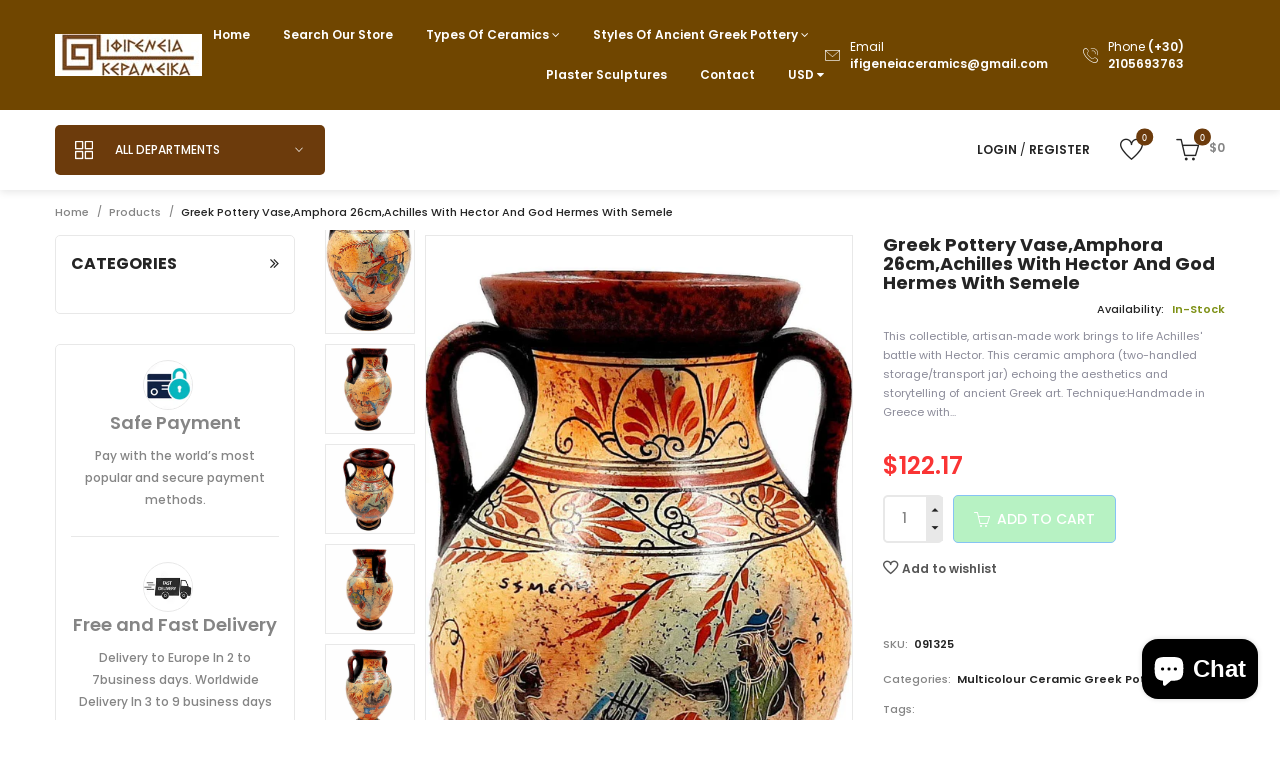

--- FILE ---
content_type: text/html; charset=utf-8
request_url: https://ifigeneiaceramics.com/products/greek-pottery-vase-amphora-26cm-achilles-with-hector-and-god-hermes-with-semele
body_size: 46482
content:
<!doctype html>
<!--[if IE 9]> <html class="ie9 no-js" lang="en"> <![endif]-->
<!--[if (gt IE 9)|!(IE)]><!--> <html class="no-js" lang="en"> <!--<![endif]-->
<head>
<!-- Google Tag Manager -->
<script>(function(w,d,s,l,i){w[l]=w[l]||[];w[l].push({'gtm.start':
new Date().getTime(),event:'gtm.js'});var f=d.getElementsByTagName(s)[0],
j=d.createElement(s),dl=l!='dataLayer'?'&l='+l:'';j.async=true;j.src=
'https://www.googletagmanager.com/gtm.js?id='+i+dl;f.parentNode.insertBefore(j,f);
})(window,document,'script','dataLayer','GTM-K59FX9D7');</script>
<!-- End Google Tag Manager -->
<!-- BEAE-GLOBAL-FONT --> 
  
 <!-- END BEAE-GLOBAL-FONT -->

<!-- BEAE-HEADER --><!-- END BEAE-HEADER -->
<meta name="google-site-verification" content="vV7DgX1X97Z0I612hII6Ybs1sz2Mmn_KZTNas6Ppa9g" />
<meta name="facebook-domain-verification" content="ujpbj8gh02a6vxa9bkb00rxodvix0e" />
  <meta charset="utf-8">
  <!--<meta http-equiv="X-UA-Compatible" content="IE=edge,chrome=1">-->
  <meta name="viewport" content="width=device-width,initial-scale=1">
  <meta name="theme-color" content="#7796A8">
  <link rel="canonical" href="https://ifigeneiaceramics.com/products/greek-pottery-vase-amphora-26cm-achilles-with-hector-and-god-hermes-with-semele">

  
  <link rel="shortcut icon" href="//ifigeneiaceramics.com/cdn/shop/files/favic_16x16.jpg?v=1643409851" type="image/png">
  

  
  <title>
  Amphora 26 cm - Hermes &amp; Achilles | Greek Pottery · Handmade
  
  
  
  &ndash; ifigeneiaceramics
  
  </title>

  
  <meta name="description" content="Archaeology‑inspired ceramic pottery amphora 26 cm. Featuring Hermes, Achilles, Semele with Hermes,the god of commerce, handmade in Greece. Fast worldwide delivery via DHL Express; tracking included.">
  

  <!-- /snippets/social-meta-tags.liquid -->
<meta property="og:site_name" content="ifigeneiaceramics">
<meta property="og:url" content="https://ifigeneiaceramics.com/products/greek-pottery-vase-amphora-26cm-achilles-with-hector-and-god-hermes-with-semele">
<meta property="og:title" content="Greek Pottery Vase,Amphora 26cm,Achilles with Hector and God Hermes with Semele">
<meta property="og:type" content="product">
<meta property="og:description" content="Archaeology‑inspired ceramic pottery amphora 26 cm. Featuring Hermes, Achilles, Semele with Hermes,the god of commerce, handmade in Greece. Fast worldwide delivery via DHL Express; tracking included."><meta property="og:price:amount" content="102,00">
  <meta property="og:price:currency" content="EUR"><meta property="og:image" content="http://ifigeneiaceramics.com/cdn/shop/products/GreekPotteryVase_Amphora26cm_AchilleswithHectorandGodHermeswithSemele_1024x1024.jpg?v=1645561442"><meta property="og:image" content="http://ifigeneiaceramics.com/cdn/shop/products/GreekPotteryVase_Amphora26cm_AchilleswithHectorandGodHermeswithSemele_5_1024x1024.jpg?v=1645561442"><meta property="og:image" content="http://ifigeneiaceramics.com/cdn/shop/products/GreekPotteryVase_Amphora26cm_AchilleswithHectorandGodHermeswithSemele_4_1024x1024.jpg?v=1645561442">
<meta property="og:image:secure_url" content="https://ifigeneiaceramics.com/cdn/shop/products/GreekPotteryVase_Amphora26cm_AchilleswithHectorandGodHermeswithSemele_1024x1024.jpg?v=1645561442"><meta property="og:image:secure_url" content="https://ifigeneiaceramics.com/cdn/shop/products/GreekPotteryVase_Amphora26cm_AchilleswithHectorandGodHermeswithSemele_5_1024x1024.jpg?v=1645561442"><meta property="og:image:secure_url" content="https://ifigeneiaceramics.com/cdn/shop/products/GreekPotteryVase_Amphora26cm_AchilleswithHectorandGodHermeswithSemele_4_1024x1024.jpg?v=1645561442">

<meta name="twitter:site" content="@shopify">
<meta name="twitter:card" content="summary_large_image">
<meta name="twitter:title" content="Greek Pottery Vase,Amphora 26cm,Achilles with Hector and God Hermes with Semele">
<meta name="twitter:description" content="Archaeology‑inspired ceramic pottery amphora 26 cm. Featuring Hermes, Achilles, Semele with Hermes,the god of commerce, handmade in Greece. Fast worldwide delivery via DHL Express; tracking included.">


  <script>
    var theme = {
      strings: {
        addToCart: "Add to cart",
        soldOut: "Translation missing: en.products.product.sold_out",
        unavailable: "Unavailable"
      },
      moneyFormat: "€{{amount_with_comma_separator}}"
    }
  </script>

  <!--[if (lte IE 9) ]><script src="//ifigeneiaceramics.com/cdn/shop/t/11/assets/match-media.min.js?v=22265819453975888031644008955" type="text/javascript"></script><![endif]-->


  <link rel="stylesheet" href="//maxcdn.bootstrapcdn.com/font-awesome/4.7.0/css/font-awesome.min.css">
  
  <link href="https://fonts.googleapis.com/css?family=Poppins:100,100i,200,200i,300,300i,400,400i,500,500i,600,600i,700,700i,800,800i,900,900i" rel="stylesheet">
  
  
  <link href="https://fonts.googleapis.com/css?family=Playfair+Display" rel="stylesheet">
  <link href="//maxcdn.bootstrapcdn.com/bootstrap/3.3.4/css/bootstrap.min.css" rel="stylesheet" type="text/css" media="all" />  
  <link href="//maxcdn.bootstrapcdn.com/font-awesome/4.4.0/css/font-awesome.min.css" rel="stylesheet" type="text/css" media="all" />
  
  <script src="//cdnjs.cloudflare.com/ajax/libs/jquery.isotope/2.2.0/isotope.pkgd.min.js" type="text/javascript"></script>
  <script src="//ifigeneiaceramics.com/cdn/shop/t/11/assets/imagesloaded.pkgd.min.js?v=58209854333173575541644008944" type="text/javascript"></script>

  <link href="//ifigeneiaceramics.com/cdn/shop/t/11/assets/social-buttons.scss.css?v=181306289237374141051706993073" rel="stylesheet" type="text/css" media="all" />

  <link href="//ifigeneiaceramics.com/cdn/shop/t/11/assets/cs-locamart.styles.scss.css?v=19724807014975889211706993074" rel="stylesheet" type="text/css" media="all" />
  
  <link href="//ifigeneiaceramics.com/cdn/shop/t/11/assets/cs-font-icon.scss.css?v=101642758142907005261706993074" rel="stylesheet" type="text/css" media="all" />  
  <link href="//ifigeneiaceramics.com/cdn/shop/t/11/assets/owl.carousel.css?v=81449784631405239621644008957" rel="stylesheet" type="text/css" media="all" />
  <link href="//ifigeneiaceramics.com/cdn/shop/t/11/assets/cs.animate.css?v=172245020662383295741644008926" rel="stylesheet" type="text/css" media="all" />
  <link href="//ifigeneiaceramics.com/cdn/shop/t/11/assets/slideshow-fade.css?v=5701271015612326151644008965" rel="stylesheet" type="text/css" media="all" />
  <link href="//ifigeneiaceramics.com/cdn/shop/t/11/assets/animations.css?v=25258582759815232801644008904" rel="stylesheet" type="text/css" media="all" />
  
  <script>window.performance && window.performance.mark && window.performance.mark('shopify.content_for_header.start');</script><meta name="facebook-domain-verification" content="jlfi0ldjj96qypvr8ub6qsm9fejpa6">
<meta name="google-site-verification" content="BMBQo1Gu2NkYeFhOvG4JbNmMCBVPfWsOFdVCeeg_MWE">
<meta name="google-site-verification" content="vV7DgX1X97Z0I612hII6Ybs1sz2Mmn_KZTNas6Ppa9g">
<meta id="shopify-digital-wallet" name="shopify-digital-wallet" content="/60570009788/digital_wallets/dialog">
<meta name="shopify-checkout-api-token" content="ac033db4e37271c7fdf15cf03bf3cf62">
<meta id="in-context-paypal-metadata" data-shop-id="60570009788" data-venmo-supported="false" data-environment="production" data-locale="en_US" data-paypal-v4="true" data-currency="EUR">
<link rel="alternate" hreflang="x-default" href="https://ifigeneiaceramics.com/products/greek-pottery-vase-amphora-26cm-achilles-with-hector-and-god-hermes-with-semele">
<link rel="alternate" hreflang="en" href="https://ifigeneiaceramics.com/products/greek-pottery-vase-amphora-26cm-achilles-with-hector-and-god-hermes-with-semele">
<link rel="alternate" hreflang="fr" href="https://ifigeneiaceramics.com/fr/products/greek-pottery-vase-amphora-26cm-achilles-with-hector-and-god-hermes-with-semele">
<link rel="alternate" hreflang="de" href="https://ifigeneiaceramics.com/de/products/greek-pottery-vase-amphora-26cm-achilles-with-hector-and-god-hermes-with-semele">
<link rel="alternate" type="application/json+oembed" href="https://ifigeneiaceramics.com/products/greek-pottery-vase-amphora-26cm-achilles-with-hector-and-god-hermes-with-semele.oembed">
<script async="async" src="/checkouts/internal/preloads.js?locale=en-GR"></script>
<script id="shopify-features" type="application/json">{"accessToken":"ac033db4e37271c7fdf15cf03bf3cf62","betas":["rich-media-storefront-analytics"],"domain":"ifigeneiaceramics.com","predictiveSearch":true,"shopId":60570009788,"locale":"en"}</script>
<script>var Shopify = Shopify || {};
Shopify.shop = "ifigeneiaceramics.myshopify.com";
Shopify.locale = "en";
Shopify.currency = {"active":"EUR","rate":"1.0"};
Shopify.country = "GR";
Shopify.theme = {"name":"Locamart-4-r10","id":128253231292,"schema_name":null,"schema_version":null,"theme_store_id":null,"role":"main"};
Shopify.theme.handle = "null";
Shopify.theme.style = {"id":null,"handle":null};
Shopify.cdnHost = "ifigeneiaceramics.com/cdn";
Shopify.routes = Shopify.routes || {};
Shopify.routes.root = "/";</script>
<script type="module">!function(o){(o.Shopify=o.Shopify||{}).modules=!0}(window);</script>
<script>!function(o){function n(){var o=[];function n(){o.push(Array.prototype.slice.apply(arguments))}return n.q=o,n}var t=o.Shopify=o.Shopify||{};t.loadFeatures=n(),t.autoloadFeatures=n()}(window);</script>
<script id="shop-js-analytics" type="application/json">{"pageType":"product"}</script>
<script defer="defer" async type="module" src="//ifigeneiaceramics.com/cdn/shopifycloud/shop-js/modules/v2/client.init-shop-cart-sync_BN7fPSNr.en.esm.js"></script>
<script defer="defer" async type="module" src="//ifigeneiaceramics.com/cdn/shopifycloud/shop-js/modules/v2/chunk.common_Cbph3Kss.esm.js"></script>
<script defer="defer" async type="module" src="//ifigeneiaceramics.com/cdn/shopifycloud/shop-js/modules/v2/chunk.modal_DKumMAJ1.esm.js"></script>
<script type="module">
  await import("//ifigeneiaceramics.com/cdn/shopifycloud/shop-js/modules/v2/client.init-shop-cart-sync_BN7fPSNr.en.esm.js");
await import("//ifigeneiaceramics.com/cdn/shopifycloud/shop-js/modules/v2/chunk.common_Cbph3Kss.esm.js");
await import("//ifigeneiaceramics.com/cdn/shopifycloud/shop-js/modules/v2/chunk.modal_DKumMAJ1.esm.js");

  window.Shopify.SignInWithShop?.initShopCartSync?.({"fedCMEnabled":true,"windoidEnabled":true});

</script>
<script>(function() {
  var isLoaded = false;
  function asyncLoad() {
    if (isLoaded) return;
    isLoaded = true;
    var urls = ["https:\/\/static2.rapidsearch.dev\/resultpage.js?shop=ifigeneiaceramics.myshopify.com","https:\/\/omnisnippet1.com\/platforms\/shopify.js?source=scriptTag\u0026v=2025-05-15T12\u0026shop=ifigeneiaceramics.myshopify.com"];
    for (var i = 0; i < urls.length; i++) {
      var s = document.createElement('script');
      s.type = 'text/javascript';
      s.async = true;
      s.src = urls[i];
      var x = document.getElementsByTagName('script')[0];
      x.parentNode.insertBefore(s, x);
    }
  };
  if(window.attachEvent) {
    window.attachEvent('onload', asyncLoad);
  } else {
    window.addEventListener('load', asyncLoad, false);
  }
})();</script>
<script id="__st">var __st={"a":60570009788,"offset":7200,"reqid":"eb3efa71-8c25-4450-a846-aada7889dc06-1769796882","pageurl":"ifigeneiaceramics.com\/products\/greek-pottery-vase-amphora-26cm-achilles-with-hector-and-god-hermes-with-semele","u":"43d4a8209fa7","p":"product","rtyp":"product","rid":7412313292988};</script>
<script>window.ShopifyPaypalV4VisibilityTracking = true;</script>
<script id="captcha-bootstrap">!function(){'use strict';const t='contact',e='account',n='new_comment',o=[[t,t],['blogs',n],['comments',n],[t,'customer']],c=[[e,'customer_login'],[e,'guest_login'],[e,'recover_customer_password'],[e,'create_customer']],r=t=>t.map((([t,e])=>`form[action*='/${t}']:not([data-nocaptcha='true']) input[name='form_type'][value='${e}']`)).join(','),a=t=>()=>t?[...document.querySelectorAll(t)].map((t=>t.form)):[];function s(){const t=[...o],e=r(t);return a(e)}const i='password',u='form_key',d=['recaptcha-v3-token','g-recaptcha-response','h-captcha-response',i],f=()=>{try{return window.sessionStorage}catch{return}},m='__shopify_v',_=t=>t.elements[u];function p(t,e,n=!1){try{const o=window.sessionStorage,c=JSON.parse(o.getItem(e)),{data:r}=function(t){const{data:e,action:n}=t;return t[m]||n?{data:e,action:n}:{data:t,action:n}}(c);for(const[e,n]of Object.entries(r))t.elements[e]&&(t.elements[e].value=n);n&&o.removeItem(e)}catch(o){console.error('form repopulation failed',{error:o})}}const l='form_type',E='cptcha';function T(t){t.dataset[E]=!0}const w=window,h=w.document,L='Shopify',v='ce_forms',y='captcha';let A=!1;((t,e)=>{const n=(g='f06e6c50-85a8-45c8-87d0-21a2b65856fe',I='https://cdn.shopify.com/shopifycloud/storefront-forms-hcaptcha/ce_storefront_forms_captcha_hcaptcha.v1.5.2.iife.js',D={infoText:'Protected by hCaptcha',privacyText:'Privacy',termsText:'Terms'},(t,e,n)=>{const o=w[L][v],c=o.bindForm;if(c)return c(t,g,e,D).then(n);var r;o.q.push([[t,g,e,D],n]),r=I,A||(h.body.append(Object.assign(h.createElement('script'),{id:'captcha-provider',async:!0,src:r})),A=!0)});var g,I,D;w[L]=w[L]||{},w[L][v]=w[L][v]||{},w[L][v].q=[],w[L][y]=w[L][y]||{},w[L][y].protect=function(t,e){n(t,void 0,e),T(t)},Object.freeze(w[L][y]),function(t,e,n,w,h,L){const[v,y,A,g]=function(t,e,n){const i=e?o:[],u=t?c:[],d=[...i,...u],f=r(d),m=r(i),_=r(d.filter((([t,e])=>n.includes(e))));return[a(f),a(m),a(_),s()]}(w,h,L),I=t=>{const e=t.target;return e instanceof HTMLFormElement?e:e&&e.form},D=t=>v().includes(t);t.addEventListener('submit',(t=>{const e=I(t);if(!e)return;const n=D(e)&&!e.dataset.hcaptchaBound&&!e.dataset.recaptchaBound,o=_(e),c=g().includes(e)&&(!o||!o.value);(n||c)&&t.preventDefault(),c&&!n&&(function(t){try{if(!f())return;!function(t){const e=f();if(!e)return;const n=_(t);if(!n)return;const o=n.value;o&&e.removeItem(o)}(t);const e=Array.from(Array(32),(()=>Math.random().toString(36)[2])).join('');!function(t,e){_(t)||t.append(Object.assign(document.createElement('input'),{type:'hidden',name:u})),t.elements[u].value=e}(t,e),function(t,e){const n=f();if(!n)return;const o=[...t.querySelectorAll(`input[type='${i}']`)].map((({name:t})=>t)),c=[...d,...o],r={};for(const[a,s]of new FormData(t).entries())c.includes(a)||(r[a]=s);n.setItem(e,JSON.stringify({[m]:1,action:t.action,data:r}))}(t,e)}catch(e){console.error('failed to persist form',e)}}(e),e.submit())}));const S=(t,e)=>{t&&!t.dataset[E]&&(n(t,e.some((e=>e===t))),T(t))};for(const o of['focusin','change'])t.addEventListener(o,(t=>{const e=I(t);D(e)&&S(e,y())}));const B=e.get('form_key'),M=e.get(l),P=B&&M;t.addEventListener('DOMContentLoaded',(()=>{const t=y();if(P)for(const e of t)e.elements[l].value===M&&p(e,B);[...new Set([...A(),...v().filter((t=>'true'===t.dataset.shopifyCaptcha))])].forEach((e=>S(e,t)))}))}(h,new URLSearchParams(w.location.search),n,t,e,['guest_login'])})(!0,!0)}();</script>
<script integrity="sha256-4kQ18oKyAcykRKYeNunJcIwy7WH5gtpwJnB7kiuLZ1E=" data-source-attribution="shopify.loadfeatures" defer="defer" src="//ifigeneiaceramics.com/cdn/shopifycloud/storefront/assets/storefront/load_feature-a0a9edcb.js" crossorigin="anonymous"></script>
<script data-source-attribution="shopify.dynamic_checkout.dynamic.init">var Shopify=Shopify||{};Shopify.PaymentButton=Shopify.PaymentButton||{isStorefrontPortableWallets:!0,init:function(){window.Shopify.PaymentButton.init=function(){};var t=document.createElement("script");t.src="https://ifigeneiaceramics.com/cdn/shopifycloud/portable-wallets/latest/portable-wallets.en.js",t.type="module",document.head.appendChild(t)}};
</script>
<script data-source-attribution="shopify.dynamic_checkout.buyer_consent">
  function portableWalletsHideBuyerConsent(e){var t=document.getElementById("shopify-buyer-consent"),n=document.getElementById("shopify-subscription-policy-button");t&&n&&(t.classList.add("hidden"),t.setAttribute("aria-hidden","true"),n.removeEventListener("click",e))}function portableWalletsShowBuyerConsent(e){var t=document.getElementById("shopify-buyer-consent"),n=document.getElementById("shopify-subscription-policy-button");t&&n&&(t.classList.remove("hidden"),t.removeAttribute("aria-hidden"),n.addEventListener("click",e))}window.Shopify?.PaymentButton&&(window.Shopify.PaymentButton.hideBuyerConsent=portableWalletsHideBuyerConsent,window.Shopify.PaymentButton.showBuyerConsent=portableWalletsShowBuyerConsent);
</script>
<script data-source-attribution="shopify.dynamic_checkout.cart.bootstrap">document.addEventListener("DOMContentLoaded",(function(){function t(){return document.querySelector("shopify-accelerated-checkout-cart, shopify-accelerated-checkout")}if(t())Shopify.PaymentButton.init();else{new MutationObserver((function(e,n){t()&&(Shopify.PaymentButton.init(),n.disconnect())})).observe(document.body,{childList:!0,subtree:!0})}}));
</script>
<script id='scb4127' type='text/javascript' async='' src='https://ifigeneiaceramics.com/cdn/shopifycloud/privacy-banner/storefront-banner.js'></script><link id="shopify-accelerated-checkout-styles" rel="stylesheet" media="screen" href="https://ifigeneiaceramics.com/cdn/shopifycloud/portable-wallets/latest/accelerated-checkout-backwards-compat.css" crossorigin="anonymous">
<style id="shopify-accelerated-checkout-cart">
        #shopify-buyer-consent {
  margin-top: 1em;
  display: inline-block;
  width: 100%;
}

#shopify-buyer-consent.hidden {
  display: none;
}

#shopify-subscription-policy-button {
  background: none;
  border: none;
  padding: 0;
  text-decoration: underline;
  font-size: inherit;
  cursor: pointer;
}

#shopify-subscription-policy-button::before {
  box-shadow: none;
}

      </style>

<script>window.performance && window.performance.mark && window.performance.mark('shopify.content_for_header.end');</script>

  <script src="//ajax.googleapis.com/ajax/libs/jquery/1.11.0/jquery.min.js" type="text/javascript"></script>
  <script src="//ifigeneiaceramics.com/cdn/shop/t/11/assets/modernizr.min.js?v=26620055551102246001644008956" type="text/javascript"></script>
  
  <link href="//ifigeneiaceramics.com/cdn/shop/t/11/assets/jquery.fancybox.scss.css?v=80682059203064190671764356309" rel="stylesheet" type="text/css" media="all" />
  
  <script src="//ifigeneiaceramics.com/cdn/shopifycloud/storefront/assets/themes_support/option_selection-b017cd28.js" type="text/javascript"></script>
  <script src="//ifigeneiaceramics.com/cdn/shopifycloud/storefront/assets/themes_support/api.jquery-7ab1a3a4.js" type="text/javascript"></script>

  

  <script src="//maxcdn.bootstrapcdn.com/bootstrap/3.3.4/js/bootstrap.min.js" type="text/javascript"></script>
  <script src="//cdnjs.cloudflare.com/ajax/libs/jquery.isotope/2.2.0/isotope.pkgd.min.js" type="text/javascript"></script>
  <script src="//ifigeneiaceramics.com/cdn/shop/t/11/assets/jquery.touchSwipeMobile.min.js?v=66871794089035151661644008951" type="text/javascript"></script>

  <script src="//ifigeneiaceramics.com/cdn/shop/t/11/assets/instafeed.min.js?v=90032470946696484961644008945" type="text/javascript"></script>
  <script src="//ifigeneiaceramics.com/cdn/shop/t/11/assets/owl.carousel.min.js?v=115244212383009658551644008958" type="text/javascript"></script>

  
  
  
  <link href="//ifigeneiaceramics.com/cdn/shop/t/11/assets/slick.css?v=132267812970734733701644008964" rel="stylesheet" type="text/css" media="all" />
  <script src="//ifigeneiaceramics.com/cdn/shop/t/11/assets/slick.min.js?v=89980774482270015571644008965" type="text/javascript"></script>
  


  


  <script type="text/javascript">
    window.RapidSearchAdmin = false;
  </script>



<script>
    
    
    
    
    var gsf_conversion_data = {page_type : 'product', event : 'view_item', data : {product_data : [{variant_id : 41477577605308, product_id : 7412313292988, name : "Greek Pottery Vase,Amphora 26cm,Achilles with Hector and God Hermes with Semele", price : "102.00", currency : "EUR", sku : "091325", brand : "ifigeneiaceramics", variant : "Default Title", category : "greek pottery"}], total_price : "102.00", shop_currency : "EUR"}};
    
</script>
<!-- BEGIN app block: shopify://apps/selecty/blocks/app-embed/a005a4a7-4aa2-4155-9c2b-0ab41acbf99c --><template id="sel-form-template">
  <div id="sel-form" style="display: none;">
    <form method="post" action="/localization" id="localization_form" accept-charset="UTF-8" class="shopify-localization-form" enctype="multipart/form-data"><input type="hidden" name="form_type" value="localization" /><input type="hidden" name="utf8" value="✓" /><input type="hidden" name="_method" value="put" /><input type="hidden" name="return_to" value="/products/greek-pottery-vase-amphora-26cm-achilles-with-hector-and-god-hermes-with-semele" />
      <input type="hidden" name="country_code" value="GR">
      <input type="hidden" name="language_code" value="en">
    </form>
  </div>
</template>


  <script>
    (function () {
      window.$selector = window.$selector || []; // Create empty queue for action (sdk) if user has not created his yet
      // Fetch geodata only for new users
      const wasRedirected = localStorage.getItem('sel-autodetect') === '1';

      if (!wasRedirected) {
        window.selectorConfigGeoData = fetch('/browsing_context_suggestions.json?source=geolocation_recommendation&country[enabled]=true&currency[enabled]=true&language[enabled]=true', {
          method: 'GET',
          mode: 'cors',
          cache: 'default',
          credentials: 'same-origin',
          headers: {
            'Content-Type': 'application/json',
            'Access-Control-Allow-Origin': '*'
          },
          redirect: 'follow',
          referrerPolicy: 'no-referrer',
        });
      }
    })()
  </script>
  <script type="application/json" id="__selectors_json">
    {
    "selectors": 
  [{"id":"VW440210","storeId":60570009788,"title":"Unnamed selector","status":"published","visibility":[],"design":{"resource":"languages","resourceList":["languages"],"type":"drop-down","theme":"basic","scheme":"basic","short":"none","search":"none","scale":100,"styles":{"general":"","extra":""},"reverse":true,"view":"all","flagMode":"icon","colors":{"text":{"red":32,"green":34,"blue":35,"alpha":1,"filter":"invert(7%) sepia(3%) saturate(1657%) hue-rotate(155deg) brightness(94%) contrast(84%)"},"accent":{"red":32,"green":34,"blue":35,"alpha":1,"filter":"invert(10%) sepia(4%) saturate(705%) hue-rotate(156deg) brightness(97%) contrast(92%)"},"background":{"red":255,"green":255,"blue":255,"alpha":1,"filter":"invert(100%) sepia(0%) saturate(7480%) hue-rotate(76deg) brightness(99%) contrast(99%)"}},"withoutShadowRoot":false,"hideUnavailableResources":false,"typography":{"default":{"fontFamily":"Verdana","fontStyle":"normal","fontWeight":"normal","size":{"value":14,"dimension":"px"},"custom":false},"accent":{"fontFamily":"Verdana","fontStyle":"normal","fontWeight":"normal","size":{"value":14,"dimension":"px"},"custom":false}},"position":{"type":"fixed","value":{"horizontal":"left","vertical":"bottom"}},"visibility":{"breakpoints":["xs","sm","md","lg","xl"],"params":{"logicVariant":"include","resources":[],"retainDuringSession":false},"countries":{"logicVariant":"include","resources":[]},"languages":{"logicVariant":"include","resources":[]},"urls":{"logicVariant":"exclude","resources":[],"allowSubpaths":false}}},"i18n":{"original":{}}}],
    "store": 
  
    {"isBrandingStore":true,"shouldBranding":true}
  
,
    "autodetect": 
  null
,
    "autoRedirect": 
  null
,
    "customResources": 
  [],
    "markets": [{"enabled":true,"locale":"en","countries":["GR"],"webPresence":{"alternateLocales":["fr","de"],"defaultLocale":"en","subfolderSuffix":null,"domain":{"host":"ifigeneiaceramics.com"}},"localCurrencies":false,"curr":{"code":"EUR"},"alternateLocales":["fr","de"],"domain":{"host":"ifigeneiaceramics.com"},"name":"Greece","regions":[{"code":"GR"}],"country":"GR","title":"Greece","host":"ifigeneiaceramics.com"},{"enabled":true,"locale":"en","countries":["AC","AD","AE","AF","AG","AI","AL","AM","AO","AR","AT","AU","AW","AX","AZ","BA","BB","BD","BE","BF","BG","BH","BI","BJ","BL","BM","BN","BO","BQ","BR","BS","BT","BW","BY","BZ","CA","CC","CD","CF","CG","CH","CI","CK","CL","CM","CN","CO","CR","CV","CW","CX","CY","CZ","DE","DJ","DK","DM","DO","DZ","EC","EE","EG","EH","ER","ES","ET","FI","FJ","FK","FO","FR","GA","GB","GD","GE","GF","GG","GH","GI","GL","GM","GN","GP","GQ","GS","GT","GW","GY","HK","HN","HR","HT","HU","ID","IE","IL","IM","IN","IO","IQ","IS","IT","JE","JM","JO","JP","KE","KG","KH","KI","KM","KN","KR","KW","KY","KZ","LA","LB","LC","LI","LK","LR","LS","LT","LU","LV","LY","MA","MC","MD","ME","MF","MG","MK","ML","MM","MN","MO","MQ","MR","MS","MT","MU","MV","MW","MX","MY","MZ","NA","NC","NE","NF","NG","NI","NL","NO","NP","NR","NU","NZ","OM","PA","PE","PF","PG","PH","PK","PL","PM","PN","PS","PT","PY","QA","RE","RO","RS","RU","RW","SA","SB","SC","SD","SE","SG","SH","SI","SJ","SK","SL","SM","SN","SO","SR","SS","ST","SV","SX","SZ","TA","TC","TD","TF","TG","TH","TJ","TK","TL","TM","TN","TO","TR","TT","TV","TW","TZ","UA","UG","UM","US","UY","UZ","VA","VC","VE","VG","VN","VU","WF","WS","XK","YE","YT","ZA","ZM","ZW"],"webPresence":{"alternateLocales":["fr","de"],"defaultLocale":"en","subfolderSuffix":null,"domain":{"host":"ifigeneiaceramics.com"}},"localCurrencies":false,"curr":{"code":"EUR"},"alternateLocales":["fr","de"],"domain":{"host":"ifigeneiaceramics.com"},"name":"International","regions":[{"code":"AC"},{"code":"AD"},{"code":"AE"},{"code":"AF"},{"code":"AG"},{"code":"AI"},{"code":"AL"},{"code":"AM"},{"code":"AO"},{"code":"AR"},{"code":"AT"},{"code":"AU"},{"code":"AW"},{"code":"AX"},{"code":"AZ"},{"code":"BA"},{"code":"BB"},{"code":"BD"},{"code":"BE"},{"code":"BF"},{"code":"BG"},{"code":"BH"},{"code":"BI"},{"code":"BJ"},{"code":"BL"},{"code":"BM"},{"code":"BN"},{"code":"BO"},{"code":"BQ"},{"code":"BR"},{"code":"BS"},{"code":"BT"},{"code":"BW"},{"code":"BY"},{"code":"BZ"},{"code":"CA"},{"code":"CC"},{"code":"CD"},{"code":"CF"},{"code":"CG"},{"code":"CH"},{"code":"CI"},{"code":"CK"},{"code":"CL"},{"code":"CM"},{"code":"CN"},{"code":"CO"},{"code":"CR"},{"code":"CV"},{"code":"CW"},{"code":"CX"},{"code":"CY"},{"code":"CZ"},{"code":"DE"},{"code":"DJ"},{"code":"DK"},{"code":"DM"},{"code":"DO"},{"code":"DZ"},{"code":"EC"},{"code":"EE"},{"code":"EG"},{"code":"EH"},{"code":"ER"},{"code":"ES"},{"code":"ET"},{"code":"FI"},{"code":"FJ"},{"code":"FK"},{"code":"FO"},{"code":"FR"},{"code":"GA"},{"code":"GB"},{"code":"GD"},{"code":"GE"},{"code":"GF"},{"code":"GG"},{"code":"GH"},{"code":"GI"},{"code":"GL"},{"code":"GM"},{"code":"GN"},{"code":"GP"},{"code":"GQ"},{"code":"GS"},{"code":"GT"},{"code":"GW"},{"code":"GY"},{"code":"HK"},{"code":"HN"},{"code":"HR"},{"code":"HT"},{"code":"HU"},{"code":"ID"},{"code":"IE"},{"code":"IL"},{"code":"IM"},{"code":"IN"},{"code":"IO"},{"code":"IQ"},{"code":"IS"},{"code":"IT"},{"code":"JE"},{"code":"JM"},{"code":"JO"},{"code":"JP"},{"code":"KE"},{"code":"KG"},{"code":"KH"},{"code":"KI"},{"code":"KM"},{"code":"KN"},{"code":"KR"},{"code":"KW"},{"code":"KY"},{"code":"KZ"},{"code":"LA"},{"code":"LB"},{"code":"LC"},{"code":"LI"},{"code":"LK"},{"code":"LR"},{"code":"LS"},{"code":"LT"},{"code":"LU"},{"code":"LV"},{"code":"LY"},{"code":"MA"},{"code":"MC"},{"code":"MD"},{"code":"ME"},{"code":"MF"},{"code":"MG"},{"code":"MK"},{"code":"ML"},{"code":"MM"},{"code":"MN"},{"code":"MO"},{"code":"MQ"},{"code":"MR"},{"code":"MS"},{"code":"MT"},{"code":"MU"},{"code":"MV"},{"code":"MW"},{"code":"MX"},{"code":"MY"},{"code":"MZ"},{"code":"NA"},{"code":"NC"},{"code":"NE"},{"code":"NF"},{"code":"NG"},{"code":"NI"},{"code":"NL"},{"code":"NO"},{"code":"NP"},{"code":"NR"},{"code":"NU"},{"code":"NZ"},{"code":"OM"},{"code":"PA"},{"code":"PE"},{"code":"PF"},{"code":"PG"},{"code":"PH"},{"code":"PK"},{"code":"PL"},{"code":"PM"},{"code":"PN"},{"code":"PS"},{"code":"PT"},{"code":"PY"},{"code":"QA"},{"code":"RE"},{"code":"RO"},{"code":"RS"},{"code":"RU"},{"code":"RW"},{"code":"SA"},{"code":"SB"},{"code":"SC"},{"code":"SD"},{"code":"SE"},{"code":"SG"},{"code":"SH"},{"code":"SI"},{"code":"SJ"},{"code":"SK"},{"code":"SL"},{"code":"SM"},{"code":"SN"},{"code":"SO"},{"code":"SR"},{"code":"SS"},{"code":"ST"},{"code":"SV"},{"code":"SX"},{"code":"SZ"},{"code":"TA"},{"code":"TC"},{"code":"TD"},{"code":"TF"},{"code":"TG"},{"code":"TH"},{"code":"TJ"},{"code":"TK"},{"code":"TL"},{"code":"TM"},{"code":"TN"},{"code":"TO"},{"code":"TR"},{"code":"TT"},{"code":"TV"},{"code":"TW"},{"code":"TZ"},{"code":"UA"},{"code":"UG"},{"code":"UM"},{"code":"US"},{"code":"UY"},{"code":"UZ"},{"code":"VA"},{"code":"VC"},{"code":"VE"},{"code":"VG"},{"code":"VN"},{"code":"VU"},{"code":"WF"},{"code":"WS"},{"code":"XK"},{"code":"YE"},{"code":"YT"},{"code":"ZA"},{"code":"ZM"},{"code":"ZW"}],"country":"AX","title":"International","host":"ifigeneiaceramics.com"}],
    "languages": [{"country":"GR","subfolderSuffix":null,"title":"English","code":"en","alias":"en","endonym":"English","primary":true,"published":true,"domainHosts":["ifigeneiaceramics.com"]},{"country":"GR","subfolderSuffix":null,"title":"French","code":"fr","alias":"fr","endonym":"Français","primary":false,"published":true,"domainHosts":["ifigeneiaceramics.com"]},{"country":"GR","subfolderSuffix":null,"title":"German","code":"de","alias":"de","endonym":"Deutsch","primary":false,"published":true,"domainHosts":["ifigeneiaceramics.com"]},{"country":"AC","subfolderSuffix":null,"title":"English","code":"en","alias":"en","endonym":"English","primary":true,"published":true,"domainHosts":["ifigeneiaceramics.com"]},{"country":"AC","subfolderSuffix":null,"title":"French","code":"fr","alias":"fr","endonym":"Français","primary":false,"published":true,"domainHosts":["ifigeneiaceramics.com"]},{"country":"AC","subfolderSuffix":null,"title":"German","code":"de","alias":"de","endonym":"Deutsch","primary":false,"published":true,"domainHosts":["ifigeneiaceramics.com"]}],
    "currentMarketLanguages": [{"title":"English","code":"en"},{"title":"French","code":"fr"},{"title":"German","code":"de"}],
    "currencies": [{"title":"Euro","code":"EUR","symbol":"€","country":"GR","domainHosts":["ifigeneiaceramics.com"]}],
    "countries": [{"code":"GR","localCurrencies":false,"currency":{"code":"EUR","enabled":false,"title":"Euro","symbol":"€"},"title":"Greece","primary":true,"domainHosts":["ifigeneiaceramics.com"]},{"code":"AC","localCurrencies":false,"currency":{"code":"EUR","enabled":false,"title":"Euro","symbol":"€"},"title":"Ascension Island","primary":false,"domainHosts":["ifigeneiaceramics.com"]},{"code":"AD","localCurrencies":false,"currency":{"code":"EUR","enabled":false,"title":"Euro","symbol":"€"},"title":"Andorra","primary":false,"domainHosts":["ifigeneiaceramics.com"]},{"code":"AE","localCurrencies":false,"currency":{"code":"EUR","enabled":false,"title":"Euro","symbol":"€"},"title":"United Arab Emirates","primary":false,"domainHosts":["ifigeneiaceramics.com"]},{"code":"AF","localCurrencies":false,"currency":{"code":"EUR","enabled":false,"title":"Euro","symbol":"€"},"title":"Afghanistan","primary":false,"domainHosts":["ifigeneiaceramics.com"]},{"code":"AG","localCurrencies":false,"currency":{"code":"EUR","enabled":false,"title":"Euro","symbol":"€"},"title":"Antigua & Barbuda","primary":false,"domainHosts":["ifigeneiaceramics.com"]},{"code":"AI","localCurrencies":false,"currency":{"code":"EUR","enabled":false,"title":"Euro","symbol":"€"},"title":"Anguilla","primary":false,"domainHosts":["ifigeneiaceramics.com"]},{"code":"AL","localCurrencies":false,"currency":{"code":"EUR","enabled":false,"title":"Euro","symbol":"€"},"title":"Albania","primary":false,"domainHosts":["ifigeneiaceramics.com"]},{"code":"AM","localCurrencies":false,"currency":{"code":"EUR","enabled":false,"title":"Euro","symbol":"€"},"title":"Armenia","primary":false,"domainHosts":["ifigeneiaceramics.com"]},{"code":"AO","localCurrencies":false,"currency":{"code":"EUR","enabled":false,"title":"Euro","symbol":"€"},"title":"Angola","primary":false,"domainHosts":["ifigeneiaceramics.com"]},{"code":"AR","localCurrencies":false,"currency":{"code":"EUR","enabled":false,"title":"Euro","symbol":"€"},"title":"Argentina","primary":false,"domainHosts":["ifigeneiaceramics.com"]},{"code":"AT","localCurrencies":false,"currency":{"code":"EUR","enabled":false,"title":"Euro","symbol":"€"},"title":"Austria","primary":false,"domainHosts":["ifigeneiaceramics.com"]},{"code":"AU","localCurrencies":false,"currency":{"code":"EUR","enabled":false,"title":"Euro","symbol":"€"},"title":"Australia","primary":false,"domainHosts":["ifigeneiaceramics.com"]},{"code":"AW","localCurrencies":false,"currency":{"code":"EUR","enabled":false,"title":"Euro","symbol":"€"},"title":"Aruba","primary":false,"domainHosts":["ifigeneiaceramics.com"]},{"code":"AX","localCurrencies":false,"currency":{"code":"EUR","enabled":false,"title":"Euro","symbol":"€"},"title":"Åland Islands","primary":false,"domainHosts":["ifigeneiaceramics.com"]},{"code":"AZ","localCurrencies":false,"currency":{"code":"EUR","enabled":false,"title":"Euro","symbol":"€"},"title":"Azerbaijan","primary":false,"domainHosts":["ifigeneiaceramics.com"]},{"code":"BA","localCurrencies":false,"currency":{"code":"EUR","enabled":false,"title":"Euro","symbol":"€"},"title":"Bosnia & Herzegovina","primary":false,"domainHosts":["ifigeneiaceramics.com"]},{"code":"BB","localCurrencies":false,"currency":{"code":"EUR","enabled":false,"title":"Euro","symbol":"€"},"title":"Barbados","primary":false,"domainHosts":["ifigeneiaceramics.com"]},{"code":"BD","localCurrencies":false,"currency":{"code":"EUR","enabled":false,"title":"Euro","symbol":"€"},"title":"Bangladesh","primary":false,"domainHosts":["ifigeneiaceramics.com"]},{"code":"BE","localCurrencies":false,"currency":{"code":"EUR","enabled":false,"title":"Euro","symbol":"€"},"title":"Belgium","primary":false,"domainHosts":["ifigeneiaceramics.com"]},{"code":"BF","localCurrencies":false,"currency":{"code":"EUR","enabled":false,"title":"Euro","symbol":"€"},"title":"Burkina Faso","primary":false,"domainHosts":["ifigeneiaceramics.com"]},{"code":"BG","localCurrencies":false,"currency":{"code":"EUR","enabled":false,"title":"Euro","symbol":"€"},"title":"Bulgaria","primary":false,"domainHosts":["ifigeneiaceramics.com"]},{"code":"BH","localCurrencies":false,"currency":{"code":"EUR","enabled":false,"title":"Euro","symbol":"€"},"title":"Bahrain","primary":false,"domainHosts":["ifigeneiaceramics.com"]},{"code":"BI","localCurrencies":false,"currency":{"code":"EUR","enabled":false,"title":"Euro","symbol":"€"},"title":"Burundi","primary":false,"domainHosts":["ifigeneiaceramics.com"]},{"code":"BJ","localCurrencies":false,"currency":{"code":"EUR","enabled":false,"title":"Euro","symbol":"€"},"title":"Benin","primary":false,"domainHosts":["ifigeneiaceramics.com"]},{"code":"BL","localCurrencies":false,"currency":{"code":"EUR","enabled":false,"title":"Euro","symbol":"€"},"title":"St. Barthélemy","primary":false,"domainHosts":["ifigeneiaceramics.com"]},{"code":"BM","localCurrencies":false,"currency":{"code":"EUR","enabled":false,"title":"Euro","symbol":"€"},"title":"Bermuda","primary":false,"domainHosts":["ifigeneiaceramics.com"]},{"code":"BN","localCurrencies":false,"currency":{"code":"EUR","enabled":false,"title":"Euro","symbol":"€"},"title":"Brunei","primary":false,"domainHosts":["ifigeneiaceramics.com"]},{"code":"BO","localCurrencies":false,"currency":{"code":"EUR","enabled":false,"title":"Euro","symbol":"€"},"title":"Bolivia","primary":false,"domainHosts":["ifigeneiaceramics.com"]},{"code":"BQ","localCurrencies":false,"currency":{"code":"EUR","enabled":false,"title":"Euro","symbol":"€"},"title":"Caribbean Netherlands","primary":false,"domainHosts":["ifigeneiaceramics.com"]},{"code":"BR","localCurrencies":false,"currency":{"code":"EUR","enabled":false,"title":"Euro","symbol":"€"},"title":"Brazil","primary":false,"domainHosts":["ifigeneiaceramics.com"]},{"code":"BS","localCurrencies":false,"currency":{"code":"EUR","enabled":false,"title":"Euro","symbol":"€"},"title":"Bahamas","primary":false,"domainHosts":["ifigeneiaceramics.com"]},{"code":"BT","localCurrencies":false,"currency":{"code":"EUR","enabled":false,"title":"Euro","symbol":"€"},"title":"Bhutan","primary":false,"domainHosts":["ifigeneiaceramics.com"]},{"code":"BW","localCurrencies":false,"currency":{"code":"EUR","enabled":false,"title":"Euro","symbol":"€"},"title":"Botswana","primary":false,"domainHosts":["ifigeneiaceramics.com"]},{"code":"BY","localCurrencies":false,"currency":{"code":"EUR","enabled":false,"title":"Euro","symbol":"€"},"title":"Belarus","primary":false,"domainHosts":["ifigeneiaceramics.com"]},{"code":"BZ","localCurrencies":false,"currency":{"code":"EUR","enabled":false,"title":"Euro","symbol":"€"},"title":"Belize","primary":false,"domainHosts":["ifigeneiaceramics.com"]},{"code":"CA","localCurrencies":false,"currency":{"code":"EUR","enabled":false,"title":"Euro","symbol":"€"},"title":"Canada","primary":false,"domainHosts":["ifigeneiaceramics.com"]},{"code":"CC","localCurrencies":false,"currency":{"code":"EUR","enabled":false,"title":"Euro","symbol":"€"},"title":"Cocos (Keeling) Islands","primary":false,"domainHosts":["ifigeneiaceramics.com"]},{"code":"CD","localCurrencies":false,"currency":{"code":"EUR","enabled":false,"title":"Euro","symbol":"€"},"title":"Congo - Kinshasa","primary":false,"domainHosts":["ifigeneiaceramics.com"]},{"code":"CF","localCurrencies":false,"currency":{"code":"EUR","enabled":false,"title":"Euro","symbol":"€"},"title":"Central African Republic","primary":false,"domainHosts":["ifigeneiaceramics.com"]},{"code":"CG","localCurrencies":false,"currency":{"code":"EUR","enabled":false,"title":"Euro","symbol":"€"},"title":"Congo - Brazzaville","primary":false,"domainHosts":["ifigeneiaceramics.com"]},{"code":"CH","localCurrencies":false,"currency":{"code":"EUR","enabled":false,"title":"Euro","symbol":"€"},"title":"Switzerland","primary":false,"domainHosts":["ifigeneiaceramics.com"]},{"code":"CI","localCurrencies":false,"currency":{"code":"EUR","enabled":false,"title":"Euro","symbol":"€"},"title":"Côte d’Ivoire","primary":false,"domainHosts":["ifigeneiaceramics.com"]},{"code":"CK","localCurrencies":false,"currency":{"code":"EUR","enabled":false,"title":"Euro","symbol":"€"},"title":"Cook Islands","primary":false,"domainHosts":["ifigeneiaceramics.com"]},{"code":"CL","localCurrencies":false,"currency":{"code":"EUR","enabled":false,"title":"Euro","symbol":"€"},"title":"Chile","primary":false,"domainHosts":["ifigeneiaceramics.com"]},{"code":"CM","localCurrencies":false,"currency":{"code":"EUR","enabled":false,"title":"Euro","symbol":"€"},"title":"Cameroon","primary":false,"domainHosts":["ifigeneiaceramics.com"]},{"code":"CN","localCurrencies":false,"currency":{"code":"EUR","enabled":false,"title":"Euro","symbol":"€"},"title":"China","primary":false,"domainHosts":["ifigeneiaceramics.com"]},{"code":"CO","localCurrencies":false,"currency":{"code":"EUR","enabled":false,"title":"Euro","symbol":"€"},"title":"Colombia","primary":false,"domainHosts":["ifigeneiaceramics.com"]},{"code":"CR","localCurrencies":false,"currency":{"code":"EUR","enabled":false,"title":"Euro","symbol":"€"},"title":"Costa Rica","primary":false,"domainHosts":["ifigeneiaceramics.com"]},{"code":"CV","localCurrencies":false,"currency":{"code":"EUR","enabled":false,"title":"Euro","symbol":"€"},"title":"Cape Verde","primary":false,"domainHosts":["ifigeneiaceramics.com"]},{"code":"CW","localCurrencies":false,"currency":{"code":"EUR","enabled":false,"title":"Euro","symbol":"€"},"title":"Curaçao","primary":false,"domainHosts":["ifigeneiaceramics.com"]},{"code":"CX","localCurrencies":false,"currency":{"code":"EUR","enabled":false,"title":"Euro","symbol":"€"},"title":"Christmas Island","primary":false,"domainHosts":["ifigeneiaceramics.com"]},{"code":"CY","localCurrencies":false,"currency":{"code":"EUR","enabled":false,"title":"Euro","symbol":"€"},"title":"Cyprus","primary":false,"domainHosts":["ifigeneiaceramics.com"]},{"code":"CZ","localCurrencies":false,"currency":{"code":"EUR","enabled":false,"title":"Euro","symbol":"€"},"title":"Czechia","primary":false,"domainHosts":["ifigeneiaceramics.com"]},{"code":"DE","localCurrencies":false,"currency":{"code":"EUR","enabled":false,"title":"Euro","symbol":"€"},"title":"Germany","primary":false,"domainHosts":["ifigeneiaceramics.com"]},{"code":"DJ","localCurrencies":false,"currency":{"code":"EUR","enabled":false,"title":"Euro","symbol":"€"},"title":"Djibouti","primary":false,"domainHosts":["ifigeneiaceramics.com"]},{"code":"DK","localCurrencies":false,"currency":{"code":"EUR","enabled":false,"title":"Euro","symbol":"€"},"title":"Denmark","primary":false,"domainHosts":["ifigeneiaceramics.com"]},{"code":"DM","localCurrencies":false,"currency":{"code":"EUR","enabled":false,"title":"Euro","symbol":"€"},"title":"Dominica","primary":false,"domainHosts":["ifigeneiaceramics.com"]},{"code":"DO","localCurrencies":false,"currency":{"code":"EUR","enabled":false,"title":"Euro","symbol":"€"},"title":"Dominican Republic","primary":false,"domainHosts":["ifigeneiaceramics.com"]},{"code":"DZ","localCurrencies":false,"currency":{"code":"EUR","enabled":false,"title":"Euro","symbol":"€"},"title":"Algeria","primary":false,"domainHosts":["ifigeneiaceramics.com"]},{"code":"EC","localCurrencies":false,"currency":{"code":"EUR","enabled":false,"title":"Euro","symbol":"€"},"title":"Ecuador","primary":false,"domainHosts":["ifigeneiaceramics.com"]},{"code":"EE","localCurrencies":false,"currency":{"code":"EUR","enabled":false,"title":"Euro","symbol":"€"},"title":"Estonia","primary":false,"domainHosts":["ifigeneiaceramics.com"]},{"code":"EG","localCurrencies":false,"currency":{"code":"EUR","enabled":false,"title":"Euro","symbol":"€"},"title":"Egypt","primary":false,"domainHosts":["ifigeneiaceramics.com"]},{"code":"EH","localCurrencies":false,"currency":{"code":"EUR","enabled":false,"title":"Euro","symbol":"€"},"title":"Western Sahara","primary":false,"domainHosts":["ifigeneiaceramics.com"]},{"code":"ER","localCurrencies":false,"currency":{"code":"EUR","enabled":false,"title":"Euro","symbol":"€"},"title":"Eritrea","primary":false,"domainHosts":["ifigeneiaceramics.com"]},{"code":"ES","localCurrencies":false,"currency":{"code":"EUR","enabled":false,"title":"Euro","symbol":"€"},"title":"Spain","primary":false,"domainHosts":["ifigeneiaceramics.com"]},{"code":"ET","localCurrencies":false,"currency":{"code":"EUR","enabled":false,"title":"Euro","symbol":"€"},"title":"Ethiopia","primary":false,"domainHosts":["ifigeneiaceramics.com"]},{"code":"FI","localCurrencies":false,"currency":{"code":"EUR","enabled":false,"title":"Euro","symbol":"€"},"title":"Finland","primary":false,"domainHosts":["ifigeneiaceramics.com"]},{"code":"FJ","localCurrencies":false,"currency":{"code":"EUR","enabled":false,"title":"Euro","symbol":"€"},"title":"Fiji","primary":false,"domainHosts":["ifigeneiaceramics.com"]},{"code":"FK","localCurrencies":false,"currency":{"code":"EUR","enabled":false,"title":"Euro","symbol":"€"},"title":"Falkland Islands","primary":false,"domainHosts":["ifigeneiaceramics.com"]},{"code":"FO","localCurrencies":false,"currency":{"code":"EUR","enabled":false,"title":"Euro","symbol":"€"},"title":"Faroe Islands","primary":false,"domainHosts":["ifigeneiaceramics.com"]},{"code":"FR","localCurrencies":false,"currency":{"code":"EUR","enabled":false,"title":"Euro","symbol":"€"},"title":"France","primary":false,"domainHosts":["ifigeneiaceramics.com"]},{"code":"GA","localCurrencies":false,"currency":{"code":"EUR","enabled":false,"title":"Euro","symbol":"€"},"title":"Gabon","primary":false,"domainHosts":["ifigeneiaceramics.com"]},{"code":"GB","localCurrencies":false,"currency":{"code":"EUR","enabled":false,"title":"Euro","symbol":"€"},"title":"United Kingdom","primary":false,"domainHosts":["ifigeneiaceramics.com"]},{"code":"GD","localCurrencies":false,"currency":{"code":"EUR","enabled":false,"title":"Euro","symbol":"€"},"title":"Grenada","primary":false,"domainHosts":["ifigeneiaceramics.com"]},{"code":"GE","localCurrencies":false,"currency":{"code":"EUR","enabled":false,"title":"Euro","symbol":"€"},"title":"Georgia","primary":false,"domainHosts":["ifigeneiaceramics.com"]},{"code":"GF","localCurrencies":false,"currency":{"code":"EUR","enabled":false,"title":"Euro","symbol":"€"},"title":"French Guiana","primary":false,"domainHosts":["ifigeneiaceramics.com"]},{"code":"GG","localCurrencies":false,"currency":{"code":"EUR","enabled":false,"title":"Euro","symbol":"€"},"title":"Guernsey","primary":false,"domainHosts":["ifigeneiaceramics.com"]},{"code":"GH","localCurrencies":false,"currency":{"code":"EUR","enabled":false,"title":"Euro","symbol":"€"},"title":"Ghana","primary":false,"domainHosts":["ifigeneiaceramics.com"]},{"code":"GI","localCurrencies":false,"currency":{"code":"EUR","enabled":false,"title":"Euro","symbol":"€"},"title":"Gibraltar","primary":false,"domainHosts":["ifigeneiaceramics.com"]},{"code":"GL","localCurrencies":false,"currency":{"code":"EUR","enabled":false,"title":"Euro","symbol":"€"},"title":"Greenland","primary":false,"domainHosts":["ifigeneiaceramics.com"]},{"code":"GM","localCurrencies":false,"currency":{"code":"EUR","enabled":false,"title":"Euro","symbol":"€"},"title":"Gambia","primary":false,"domainHosts":["ifigeneiaceramics.com"]},{"code":"GN","localCurrencies":false,"currency":{"code":"EUR","enabled":false,"title":"Euro","symbol":"€"},"title":"Guinea","primary":false,"domainHosts":["ifigeneiaceramics.com"]},{"code":"GP","localCurrencies":false,"currency":{"code":"EUR","enabled":false,"title":"Euro","symbol":"€"},"title":"Guadeloupe","primary":false,"domainHosts":["ifigeneiaceramics.com"]},{"code":"GQ","localCurrencies":false,"currency":{"code":"EUR","enabled":false,"title":"Euro","symbol":"€"},"title":"Equatorial Guinea","primary":false,"domainHosts":["ifigeneiaceramics.com"]},{"code":"GS","localCurrencies":false,"currency":{"code":"EUR","enabled":false,"title":"Euro","symbol":"€"},"title":"South Georgia & South Sandwich Islands","primary":false,"domainHosts":["ifigeneiaceramics.com"]},{"code":"GT","localCurrencies":false,"currency":{"code":"EUR","enabled":false,"title":"Euro","symbol":"€"},"title":"Guatemala","primary":false,"domainHosts":["ifigeneiaceramics.com"]},{"code":"GW","localCurrencies":false,"currency":{"code":"EUR","enabled":false,"title":"Euro","symbol":"€"},"title":"Guinea-Bissau","primary":false,"domainHosts":["ifigeneiaceramics.com"]},{"code":"GY","localCurrencies":false,"currency":{"code":"EUR","enabled":false,"title":"Euro","symbol":"€"},"title":"Guyana","primary":false,"domainHosts":["ifigeneiaceramics.com"]},{"code":"HK","localCurrencies":false,"currency":{"code":"EUR","enabled":false,"title":"Euro","symbol":"€"},"title":"Hong Kong SAR","primary":false,"domainHosts":["ifigeneiaceramics.com"]},{"code":"HN","localCurrencies":false,"currency":{"code":"EUR","enabled":false,"title":"Euro","symbol":"€"},"title":"Honduras","primary":false,"domainHosts":["ifigeneiaceramics.com"]},{"code":"HR","localCurrencies":false,"currency":{"code":"EUR","enabled":false,"title":"Euro","symbol":"€"},"title":"Croatia","primary":false,"domainHosts":["ifigeneiaceramics.com"]},{"code":"HT","localCurrencies":false,"currency":{"code":"EUR","enabled":false,"title":"Euro","symbol":"€"},"title":"Haiti","primary":false,"domainHosts":["ifigeneiaceramics.com"]},{"code":"HU","localCurrencies":false,"currency":{"code":"EUR","enabled":false,"title":"Euro","symbol":"€"},"title":"Hungary","primary":false,"domainHosts":["ifigeneiaceramics.com"]},{"code":"ID","localCurrencies":false,"currency":{"code":"EUR","enabled":false,"title":"Euro","symbol":"€"},"title":"Indonesia","primary":false,"domainHosts":["ifigeneiaceramics.com"]},{"code":"IE","localCurrencies":false,"currency":{"code":"EUR","enabled":false,"title":"Euro","symbol":"€"},"title":"Ireland","primary":false,"domainHosts":["ifigeneiaceramics.com"]},{"code":"IL","localCurrencies":false,"currency":{"code":"EUR","enabled":false,"title":"Euro","symbol":"€"},"title":"Israel","primary":false,"domainHosts":["ifigeneiaceramics.com"]},{"code":"IM","localCurrencies":false,"currency":{"code":"EUR","enabled":false,"title":"Euro","symbol":"€"},"title":"Isle of Man","primary":false,"domainHosts":["ifigeneiaceramics.com"]},{"code":"IN","localCurrencies":false,"currency":{"code":"EUR","enabled":false,"title":"Euro","symbol":"€"},"title":"India","primary":false,"domainHosts":["ifigeneiaceramics.com"]},{"code":"IO","localCurrencies":false,"currency":{"code":"EUR","enabled":false,"title":"Euro","symbol":"€"},"title":"British Indian Ocean Territory","primary":false,"domainHosts":["ifigeneiaceramics.com"]},{"code":"IQ","localCurrencies":false,"currency":{"code":"EUR","enabled":false,"title":"Euro","symbol":"€"},"title":"Iraq","primary":false,"domainHosts":["ifigeneiaceramics.com"]},{"code":"IS","localCurrencies":false,"currency":{"code":"EUR","enabled":false,"title":"Euro","symbol":"€"},"title":"Iceland","primary":false,"domainHosts":["ifigeneiaceramics.com"]},{"code":"IT","localCurrencies":false,"currency":{"code":"EUR","enabled":false,"title":"Euro","symbol":"€"},"title":"Italy","primary":false,"domainHosts":["ifigeneiaceramics.com"]},{"code":"JE","localCurrencies":false,"currency":{"code":"EUR","enabled":false,"title":"Euro","symbol":"€"},"title":"Jersey","primary":false,"domainHosts":["ifigeneiaceramics.com"]},{"code":"JM","localCurrencies":false,"currency":{"code":"EUR","enabled":false,"title":"Euro","symbol":"€"},"title":"Jamaica","primary":false,"domainHosts":["ifigeneiaceramics.com"]},{"code":"JO","localCurrencies":false,"currency":{"code":"EUR","enabled":false,"title":"Euro","symbol":"€"},"title":"Jordan","primary":false,"domainHosts":["ifigeneiaceramics.com"]},{"code":"JP","localCurrencies":false,"currency":{"code":"EUR","enabled":false,"title":"Euro","symbol":"€"},"title":"Japan","primary":false,"domainHosts":["ifigeneiaceramics.com"]},{"code":"KE","localCurrencies":false,"currency":{"code":"EUR","enabled":false,"title":"Euro","symbol":"€"},"title":"Kenya","primary":false,"domainHosts":["ifigeneiaceramics.com"]},{"code":"KG","localCurrencies":false,"currency":{"code":"EUR","enabled":false,"title":"Euro","symbol":"€"},"title":"Kyrgyzstan","primary":false,"domainHosts":["ifigeneiaceramics.com"]},{"code":"KH","localCurrencies":false,"currency":{"code":"EUR","enabled":false,"title":"Euro","symbol":"€"},"title":"Cambodia","primary":false,"domainHosts":["ifigeneiaceramics.com"]},{"code":"KI","localCurrencies":false,"currency":{"code":"EUR","enabled":false,"title":"Euro","symbol":"€"},"title":"Kiribati","primary":false,"domainHosts":["ifigeneiaceramics.com"]},{"code":"KM","localCurrencies":false,"currency":{"code":"EUR","enabled":false,"title":"Euro","symbol":"€"},"title":"Comoros","primary":false,"domainHosts":["ifigeneiaceramics.com"]},{"code":"KN","localCurrencies":false,"currency":{"code":"EUR","enabled":false,"title":"Euro","symbol":"€"},"title":"St. Kitts & Nevis","primary":false,"domainHosts":["ifigeneiaceramics.com"]},{"code":"KR","localCurrencies":false,"currency":{"code":"EUR","enabled":false,"title":"Euro","symbol":"€"},"title":"South Korea","primary":false,"domainHosts":["ifigeneiaceramics.com"]},{"code":"KW","localCurrencies":false,"currency":{"code":"EUR","enabled":false,"title":"Euro","symbol":"€"},"title":"Kuwait","primary":false,"domainHosts":["ifigeneiaceramics.com"]},{"code":"KY","localCurrencies":false,"currency":{"code":"EUR","enabled":false,"title":"Euro","symbol":"€"},"title":"Cayman Islands","primary":false,"domainHosts":["ifigeneiaceramics.com"]},{"code":"KZ","localCurrencies":false,"currency":{"code":"EUR","enabled":false,"title":"Euro","symbol":"€"},"title":"Kazakhstan","primary":false,"domainHosts":["ifigeneiaceramics.com"]},{"code":"LA","localCurrencies":false,"currency":{"code":"EUR","enabled":false,"title":"Euro","symbol":"€"},"title":"Laos","primary":false,"domainHosts":["ifigeneiaceramics.com"]},{"code":"LB","localCurrencies":false,"currency":{"code":"EUR","enabled":false,"title":"Euro","symbol":"€"},"title":"Lebanon","primary":false,"domainHosts":["ifigeneiaceramics.com"]},{"code":"LC","localCurrencies":false,"currency":{"code":"EUR","enabled":false,"title":"Euro","symbol":"€"},"title":"St. Lucia","primary":false,"domainHosts":["ifigeneiaceramics.com"]},{"code":"LI","localCurrencies":false,"currency":{"code":"EUR","enabled":false,"title":"Euro","symbol":"€"},"title":"Liechtenstein","primary":false,"domainHosts":["ifigeneiaceramics.com"]},{"code":"LK","localCurrencies":false,"currency":{"code":"EUR","enabled":false,"title":"Euro","symbol":"€"},"title":"Sri Lanka","primary":false,"domainHosts":["ifigeneiaceramics.com"]},{"code":"LR","localCurrencies":false,"currency":{"code":"EUR","enabled":false,"title":"Euro","symbol":"€"},"title":"Liberia","primary":false,"domainHosts":["ifigeneiaceramics.com"]},{"code":"LS","localCurrencies":false,"currency":{"code":"EUR","enabled":false,"title":"Euro","symbol":"€"},"title":"Lesotho","primary":false,"domainHosts":["ifigeneiaceramics.com"]},{"code":"LT","localCurrencies":false,"currency":{"code":"EUR","enabled":false,"title":"Euro","symbol":"€"},"title":"Lithuania","primary":false,"domainHosts":["ifigeneiaceramics.com"]},{"code":"LU","localCurrencies":false,"currency":{"code":"EUR","enabled":false,"title":"Euro","symbol":"€"},"title":"Luxembourg","primary":false,"domainHosts":["ifigeneiaceramics.com"]},{"code":"LV","localCurrencies":false,"currency":{"code":"EUR","enabled":false,"title":"Euro","symbol":"€"},"title":"Latvia","primary":false,"domainHosts":["ifigeneiaceramics.com"]},{"code":"LY","localCurrencies":false,"currency":{"code":"EUR","enabled":false,"title":"Euro","symbol":"€"},"title":"Libya","primary":false,"domainHosts":["ifigeneiaceramics.com"]},{"code":"MA","localCurrencies":false,"currency":{"code":"EUR","enabled":false,"title":"Euro","symbol":"€"},"title":"Morocco","primary":false,"domainHosts":["ifigeneiaceramics.com"]},{"code":"MC","localCurrencies":false,"currency":{"code":"EUR","enabled":false,"title":"Euro","symbol":"€"},"title":"Monaco","primary":false,"domainHosts":["ifigeneiaceramics.com"]},{"code":"MD","localCurrencies":false,"currency":{"code":"EUR","enabled":false,"title":"Euro","symbol":"€"},"title":"Moldova","primary":false,"domainHosts":["ifigeneiaceramics.com"]},{"code":"ME","localCurrencies":false,"currency":{"code":"EUR","enabled":false,"title":"Euro","symbol":"€"},"title":"Montenegro","primary":false,"domainHosts":["ifigeneiaceramics.com"]},{"code":"MF","localCurrencies":false,"currency":{"code":"EUR","enabled":false,"title":"Euro","symbol":"€"},"title":"St. Martin","primary":false,"domainHosts":["ifigeneiaceramics.com"]},{"code":"MG","localCurrencies":false,"currency":{"code":"EUR","enabled":false,"title":"Euro","symbol":"€"},"title":"Madagascar","primary":false,"domainHosts":["ifigeneiaceramics.com"]},{"code":"MK","localCurrencies":false,"currency":{"code":"EUR","enabled":false,"title":"Euro","symbol":"€"},"title":"North Macedonia","primary":false,"domainHosts":["ifigeneiaceramics.com"]},{"code":"ML","localCurrencies":false,"currency":{"code":"EUR","enabled":false,"title":"Euro","symbol":"€"},"title":"Mali","primary":false,"domainHosts":["ifigeneiaceramics.com"]},{"code":"MM","localCurrencies":false,"currency":{"code":"EUR","enabled":false,"title":"Euro","symbol":"€"},"title":"Myanmar (Burma)","primary":false,"domainHosts":["ifigeneiaceramics.com"]},{"code":"MN","localCurrencies":false,"currency":{"code":"EUR","enabled":false,"title":"Euro","symbol":"€"},"title":"Mongolia","primary":false,"domainHosts":["ifigeneiaceramics.com"]},{"code":"MO","localCurrencies":false,"currency":{"code":"EUR","enabled":false,"title":"Euro","symbol":"€"},"title":"Macao SAR","primary":false,"domainHosts":["ifigeneiaceramics.com"]},{"code":"MQ","localCurrencies":false,"currency":{"code":"EUR","enabled":false,"title":"Euro","symbol":"€"},"title":"Martinique","primary":false,"domainHosts":["ifigeneiaceramics.com"]},{"code":"MR","localCurrencies":false,"currency":{"code":"EUR","enabled":false,"title":"Euro","symbol":"€"},"title":"Mauritania","primary":false,"domainHosts":["ifigeneiaceramics.com"]},{"code":"MS","localCurrencies":false,"currency":{"code":"EUR","enabled":false,"title":"Euro","symbol":"€"},"title":"Montserrat","primary":false,"domainHosts":["ifigeneiaceramics.com"]},{"code":"MT","localCurrencies":false,"currency":{"code":"EUR","enabled":false,"title":"Euro","symbol":"€"},"title":"Malta","primary":false,"domainHosts":["ifigeneiaceramics.com"]},{"code":"MU","localCurrencies":false,"currency":{"code":"EUR","enabled":false,"title":"Euro","symbol":"€"},"title":"Mauritius","primary":false,"domainHosts":["ifigeneiaceramics.com"]},{"code":"MV","localCurrencies":false,"currency":{"code":"EUR","enabled":false,"title":"Euro","symbol":"€"},"title":"Maldives","primary":false,"domainHosts":["ifigeneiaceramics.com"]},{"code":"MW","localCurrencies":false,"currency":{"code":"EUR","enabled":false,"title":"Euro","symbol":"€"},"title":"Malawi","primary":false,"domainHosts":["ifigeneiaceramics.com"]},{"code":"MX","localCurrencies":false,"currency":{"code":"EUR","enabled":false,"title":"Euro","symbol":"€"},"title":"Mexico","primary":false,"domainHosts":["ifigeneiaceramics.com"]},{"code":"MY","localCurrencies":false,"currency":{"code":"EUR","enabled":false,"title":"Euro","symbol":"€"},"title":"Malaysia","primary":false,"domainHosts":["ifigeneiaceramics.com"]},{"code":"MZ","localCurrencies":false,"currency":{"code":"EUR","enabled":false,"title":"Euro","symbol":"€"},"title":"Mozambique","primary":false,"domainHosts":["ifigeneiaceramics.com"]},{"code":"NA","localCurrencies":false,"currency":{"code":"EUR","enabled":false,"title":"Euro","symbol":"€"},"title":"Namibia","primary":false,"domainHosts":["ifigeneiaceramics.com"]},{"code":"NC","localCurrencies":false,"currency":{"code":"EUR","enabled":false,"title":"Euro","symbol":"€"},"title":"New Caledonia","primary":false,"domainHosts":["ifigeneiaceramics.com"]},{"code":"NE","localCurrencies":false,"currency":{"code":"EUR","enabled":false,"title":"Euro","symbol":"€"},"title":"Niger","primary":false,"domainHosts":["ifigeneiaceramics.com"]},{"code":"NF","localCurrencies":false,"currency":{"code":"EUR","enabled":false,"title":"Euro","symbol":"€"},"title":"Norfolk Island","primary":false,"domainHosts":["ifigeneiaceramics.com"]},{"code":"NG","localCurrencies":false,"currency":{"code":"EUR","enabled":false,"title":"Euro","symbol":"€"},"title":"Nigeria","primary":false,"domainHosts":["ifigeneiaceramics.com"]},{"code":"NI","localCurrencies":false,"currency":{"code":"EUR","enabled":false,"title":"Euro","symbol":"€"},"title":"Nicaragua","primary":false,"domainHosts":["ifigeneiaceramics.com"]},{"code":"NL","localCurrencies":false,"currency":{"code":"EUR","enabled":false,"title":"Euro","symbol":"€"},"title":"Netherlands","primary":false,"domainHosts":["ifigeneiaceramics.com"]},{"code":"NO","localCurrencies":false,"currency":{"code":"EUR","enabled":false,"title":"Euro","symbol":"€"},"title":"Norway","primary":false,"domainHosts":["ifigeneiaceramics.com"]},{"code":"NP","localCurrencies":false,"currency":{"code":"EUR","enabled":false,"title":"Euro","symbol":"€"},"title":"Nepal","primary":false,"domainHosts":["ifigeneiaceramics.com"]},{"code":"NR","localCurrencies":false,"currency":{"code":"EUR","enabled":false,"title":"Euro","symbol":"€"},"title":"Nauru","primary":false,"domainHosts":["ifigeneiaceramics.com"]},{"code":"NU","localCurrencies":false,"currency":{"code":"EUR","enabled":false,"title":"Euro","symbol":"€"},"title":"Niue","primary":false,"domainHosts":["ifigeneiaceramics.com"]},{"code":"NZ","localCurrencies":false,"currency":{"code":"EUR","enabled":false,"title":"Euro","symbol":"€"},"title":"New Zealand","primary":false,"domainHosts":["ifigeneiaceramics.com"]},{"code":"OM","localCurrencies":false,"currency":{"code":"EUR","enabled":false,"title":"Euro","symbol":"€"},"title":"Oman","primary":false,"domainHosts":["ifigeneiaceramics.com"]},{"code":"PA","localCurrencies":false,"currency":{"code":"EUR","enabled":false,"title":"Euro","symbol":"€"},"title":"Panama","primary":false,"domainHosts":["ifigeneiaceramics.com"]},{"code":"PE","localCurrencies":false,"currency":{"code":"EUR","enabled":false,"title":"Euro","symbol":"€"},"title":"Peru","primary":false,"domainHosts":["ifigeneiaceramics.com"]},{"code":"PF","localCurrencies":false,"currency":{"code":"EUR","enabled":false,"title":"Euro","symbol":"€"},"title":"French Polynesia","primary":false,"domainHosts":["ifigeneiaceramics.com"]},{"code":"PG","localCurrencies":false,"currency":{"code":"EUR","enabled":false,"title":"Euro","symbol":"€"},"title":"Papua New Guinea","primary":false,"domainHosts":["ifigeneiaceramics.com"]},{"code":"PH","localCurrencies":false,"currency":{"code":"EUR","enabled":false,"title":"Euro","symbol":"€"},"title":"Philippines","primary":false,"domainHosts":["ifigeneiaceramics.com"]},{"code":"PK","localCurrencies":false,"currency":{"code":"EUR","enabled":false,"title":"Euro","symbol":"€"},"title":"Pakistan","primary":false,"domainHosts":["ifigeneiaceramics.com"]},{"code":"PL","localCurrencies":false,"currency":{"code":"EUR","enabled":false,"title":"Euro","symbol":"€"},"title":"Poland","primary":false,"domainHosts":["ifigeneiaceramics.com"]},{"code":"PM","localCurrencies":false,"currency":{"code":"EUR","enabled":false,"title":"Euro","symbol":"€"},"title":"St. Pierre & Miquelon","primary":false,"domainHosts":["ifigeneiaceramics.com"]},{"code":"PN","localCurrencies":false,"currency":{"code":"EUR","enabled":false,"title":"Euro","symbol":"€"},"title":"Pitcairn Islands","primary":false,"domainHosts":["ifigeneiaceramics.com"]},{"code":"PS","localCurrencies":false,"currency":{"code":"EUR","enabled":false,"title":"Euro","symbol":"€"},"title":"Palestinian Territories","primary":false,"domainHosts":["ifigeneiaceramics.com"]},{"code":"PT","localCurrencies":false,"currency":{"code":"EUR","enabled":false,"title":"Euro","symbol":"€"},"title":"Portugal","primary":false,"domainHosts":["ifigeneiaceramics.com"]},{"code":"PY","localCurrencies":false,"currency":{"code":"EUR","enabled":false,"title":"Euro","symbol":"€"},"title":"Paraguay","primary":false,"domainHosts":["ifigeneiaceramics.com"]},{"code":"QA","localCurrencies":false,"currency":{"code":"EUR","enabled":false,"title":"Euro","symbol":"€"},"title":"Qatar","primary":false,"domainHosts":["ifigeneiaceramics.com"]},{"code":"RE","localCurrencies":false,"currency":{"code":"EUR","enabled":false,"title":"Euro","symbol":"€"},"title":"Réunion","primary":false,"domainHosts":["ifigeneiaceramics.com"]},{"code":"RO","localCurrencies":false,"currency":{"code":"EUR","enabled":false,"title":"Euro","symbol":"€"},"title":"Romania","primary":false,"domainHosts":["ifigeneiaceramics.com"]},{"code":"RS","localCurrencies":false,"currency":{"code":"EUR","enabled":false,"title":"Euro","symbol":"€"},"title":"Serbia","primary":false,"domainHosts":["ifigeneiaceramics.com"]},{"code":"RU","localCurrencies":false,"currency":{"code":"EUR","enabled":false,"title":"Euro","symbol":"€"},"title":"Russia","primary":false,"domainHosts":["ifigeneiaceramics.com"]},{"code":"RW","localCurrencies":false,"currency":{"code":"EUR","enabled":false,"title":"Euro","symbol":"€"},"title":"Rwanda","primary":false,"domainHosts":["ifigeneiaceramics.com"]},{"code":"SA","localCurrencies":false,"currency":{"code":"EUR","enabled":false,"title":"Euro","symbol":"€"},"title":"Saudi Arabia","primary":false,"domainHosts":["ifigeneiaceramics.com"]},{"code":"SB","localCurrencies":false,"currency":{"code":"EUR","enabled":false,"title":"Euro","symbol":"€"},"title":"Solomon Islands","primary":false,"domainHosts":["ifigeneiaceramics.com"]},{"code":"SC","localCurrencies":false,"currency":{"code":"EUR","enabled":false,"title":"Euro","symbol":"€"},"title":"Seychelles","primary":false,"domainHosts":["ifigeneiaceramics.com"]},{"code":"SD","localCurrencies":false,"currency":{"code":"EUR","enabled":false,"title":"Euro","symbol":"€"},"title":"Sudan","primary":false,"domainHosts":["ifigeneiaceramics.com"]},{"code":"SE","localCurrencies":false,"currency":{"code":"EUR","enabled":false,"title":"Euro","symbol":"€"},"title":"Sweden","primary":false,"domainHosts":["ifigeneiaceramics.com"]},{"code":"SG","localCurrencies":false,"currency":{"code":"EUR","enabled":false,"title":"Euro","symbol":"€"},"title":"Singapore","primary":false,"domainHosts":["ifigeneiaceramics.com"]},{"code":"SH","localCurrencies":false,"currency":{"code":"EUR","enabled":false,"title":"Euro","symbol":"€"},"title":"St. Helena","primary":false,"domainHosts":["ifigeneiaceramics.com"]},{"code":"SI","localCurrencies":false,"currency":{"code":"EUR","enabled":false,"title":"Euro","symbol":"€"},"title":"Slovenia","primary":false,"domainHosts":["ifigeneiaceramics.com"]},{"code":"SJ","localCurrencies":false,"currency":{"code":"EUR","enabled":false,"title":"Euro","symbol":"€"},"title":"Svalbard & Jan Mayen","primary":false,"domainHosts":["ifigeneiaceramics.com"]},{"code":"SK","localCurrencies":false,"currency":{"code":"EUR","enabled":false,"title":"Euro","symbol":"€"},"title":"Slovakia","primary":false,"domainHosts":["ifigeneiaceramics.com"]},{"code":"SL","localCurrencies":false,"currency":{"code":"EUR","enabled":false,"title":"Euro","symbol":"€"},"title":"Sierra Leone","primary":false,"domainHosts":["ifigeneiaceramics.com"]},{"code":"SM","localCurrencies":false,"currency":{"code":"EUR","enabled":false,"title":"Euro","symbol":"€"},"title":"San Marino","primary":false,"domainHosts":["ifigeneiaceramics.com"]},{"code":"SN","localCurrencies":false,"currency":{"code":"EUR","enabled":false,"title":"Euro","symbol":"€"},"title":"Senegal","primary":false,"domainHosts":["ifigeneiaceramics.com"]},{"code":"SO","localCurrencies":false,"currency":{"code":"EUR","enabled":false,"title":"Euro","symbol":"€"},"title":"Somalia","primary":false,"domainHosts":["ifigeneiaceramics.com"]},{"code":"SR","localCurrencies":false,"currency":{"code":"EUR","enabled":false,"title":"Euro","symbol":"€"},"title":"Suriname","primary":false,"domainHosts":["ifigeneiaceramics.com"]},{"code":"SS","localCurrencies":false,"currency":{"code":"EUR","enabled":false,"title":"Euro","symbol":"€"},"title":"South Sudan","primary":false,"domainHosts":["ifigeneiaceramics.com"]},{"code":"ST","localCurrencies":false,"currency":{"code":"EUR","enabled":false,"title":"Euro","symbol":"€"},"title":"São Tomé & Príncipe","primary":false,"domainHosts":["ifigeneiaceramics.com"]},{"code":"SV","localCurrencies":false,"currency":{"code":"EUR","enabled":false,"title":"Euro","symbol":"€"},"title":"El Salvador","primary":false,"domainHosts":["ifigeneiaceramics.com"]},{"code":"SX","localCurrencies":false,"currency":{"code":"EUR","enabled":false,"title":"Euro","symbol":"€"},"title":"Sint Maarten","primary":false,"domainHosts":["ifigeneiaceramics.com"]},{"code":"SZ","localCurrencies":false,"currency":{"code":"EUR","enabled":false,"title":"Euro","symbol":"€"},"title":"Eswatini","primary":false,"domainHosts":["ifigeneiaceramics.com"]},{"code":"TA","localCurrencies":false,"currency":{"code":"EUR","enabled":false,"title":"Euro","symbol":"€"},"title":"Tristan da Cunha","primary":false,"domainHosts":["ifigeneiaceramics.com"]},{"code":"TC","localCurrencies":false,"currency":{"code":"EUR","enabled":false,"title":"Euro","symbol":"€"},"title":"Turks & Caicos Islands","primary":false,"domainHosts":["ifigeneiaceramics.com"]},{"code":"TD","localCurrencies":false,"currency":{"code":"EUR","enabled":false,"title":"Euro","symbol":"€"},"title":"Chad","primary":false,"domainHosts":["ifigeneiaceramics.com"]},{"code":"TF","localCurrencies":false,"currency":{"code":"EUR","enabled":false,"title":"Euro","symbol":"€"},"title":"French Southern Territories","primary":false,"domainHosts":["ifigeneiaceramics.com"]},{"code":"TG","localCurrencies":false,"currency":{"code":"EUR","enabled":false,"title":"Euro","symbol":"€"},"title":"Togo","primary":false,"domainHosts":["ifigeneiaceramics.com"]},{"code":"TH","localCurrencies":false,"currency":{"code":"EUR","enabled":false,"title":"Euro","symbol":"€"},"title":"Thailand","primary":false,"domainHosts":["ifigeneiaceramics.com"]},{"code":"TJ","localCurrencies":false,"currency":{"code":"EUR","enabled":false,"title":"Euro","symbol":"€"},"title":"Tajikistan","primary":false,"domainHosts":["ifigeneiaceramics.com"]},{"code":"TK","localCurrencies":false,"currency":{"code":"EUR","enabled":false,"title":"Euro","symbol":"€"},"title":"Tokelau","primary":false,"domainHosts":["ifigeneiaceramics.com"]},{"code":"TL","localCurrencies":false,"currency":{"code":"EUR","enabled":false,"title":"Euro","symbol":"€"},"title":"Timor-Leste","primary":false,"domainHosts":["ifigeneiaceramics.com"]},{"code":"TM","localCurrencies":false,"currency":{"code":"EUR","enabled":false,"title":"Euro","symbol":"€"},"title":"Turkmenistan","primary":false,"domainHosts":["ifigeneiaceramics.com"]},{"code":"TN","localCurrencies":false,"currency":{"code":"EUR","enabled":false,"title":"Euro","symbol":"€"},"title":"Tunisia","primary":false,"domainHosts":["ifigeneiaceramics.com"]},{"code":"TO","localCurrencies":false,"currency":{"code":"EUR","enabled":false,"title":"Euro","symbol":"€"},"title":"Tonga","primary":false,"domainHosts":["ifigeneiaceramics.com"]},{"code":"TR","localCurrencies":false,"currency":{"code":"EUR","enabled":false,"title":"Euro","symbol":"€"},"title":"Turkey","primary":false,"domainHosts":["ifigeneiaceramics.com"]},{"code":"TT","localCurrencies":false,"currency":{"code":"EUR","enabled":false,"title":"Euro","symbol":"€"},"title":"Trinidad & Tobago","primary":false,"domainHosts":["ifigeneiaceramics.com"]},{"code":"TV","localCurrencies":false,"currency":{"code":"EUR","enabled":false,"title":"Euro","symbol":"€"},"title":"Tuvalu","primary":false,"domainHosts":["ifigeneiaceramics.com"]},{"code":"TW","localCurrencies":false,"currency":{"code":"EUR","enabled":false,"title":"Euro","symbol":"€"},"title":"Taiwan","primary":false,"domainHosts":["ifigeneiaceramics.com"]},{"code":"TZ","localCurrencies":false,"currency":{"code":"EUR","enabled":false,"title":"Euro","symbol":"€"},"title":"Tanzania","primary":false,"domainHosts":["ifigeneiaceramics.com"]},{"code":"UA","localCurrencies":false,"currency":{"code":"EUR","enabled":false,"title":"Euro","symbol":"€"},"title":"Ukraine","primary":false,"domainHosts":["ifigeneiaceramics.com"]},{"code":"UG","localCurrencies":false,"currency":{"code":"EUR","enabled":false,"title":"Euro","symbol":"€"},"title":"Uganda","primary":false,"domainHosts":["ifigeneiaceramics.com"]},{"code":"UM","localCurrencies":false,"currency":{"code":"EUR","enabled":false,"title":"Euro","symbol":"€"},"title":"U.S. Outlying Islands","primary":false,"domainHosts":["ifigeneiaceramics.com"]},{"code":"US","localCurrencies":false,"currency":{"code":"EUR","enabled":false,"title":"Euro","symbol":"€"},"title":"United States","primary":false,"domainHosts":["ifigeneiaceramics.com"]},{"code":"UY","localCurrencies":false,"currency":{"code":"EUR","enabled":false,"title":"Euro","symbol":"€"},"title":"Uruguay","primary":false,"domainHosts":["ifigeneiaceramics.com"]},{"code":"UZ","localCurrencies":false,"currency":{"code":"EUR","enabled":false,"title":"Euro","symbol":"€"},"title":"Uzbekistan","primary":false,"domainHosts":["ifigeneiaceramics.com"]},{"code":"VA","localCurrencies":false,"currency":{"code":"EUR","enabled":false,"title":"Euro","symbol":"€"},"title":"Vatican City","primary":false,"domainHosts":["ifigeneiaceramics.com"]},{"code":"VC","localCurrencies":false,"currency":{"code":"EUR","enabled":false,"title":"Euro","symbol":"€"},"title":"St. Vincent & Grenadines","primary":false,"domainHosts":["ifigeneiaceramics.com"]},{"code":"VE","localCurrencies":false,"currency":{"code":"EUR","enabled":false,"title":"Euro","symbol":"€"},"title":"Venezuela","primary":false,"domainHosts":["ifigeneiaceramics.com"]},{"code":"VG","localCurrencies":false,"currency":{"code":"EUR","enabled":false,"title":"Euro","symbol":"€"},"title":"British Virgin Islands","primary":false,"domainHosts":["ifigeneiaceramics.com"]},{"code":"VN","localCurrencies":false,"currency":{"code":"EUR","enabled":false,"title":"Euro","symbol":"€"},"title":"Vietnam","primary":false,"domainHosts":["ifigeneiaceramics.com"]},{"code":"VU","localCurrencies":false,"currency":{"code":"EUR","enabled":false,"title":"Euro","symbol":"€"},"title":"Vanuatu","primary":false,"domainHosts":["ifigeneiaceramics.com"]},{"code":"WF","localCurrencies":false,"currency":{"code":"EUR","enabled":false,"title":"Euro","symbol":"€"},"title":"Wallis & Futuna","primary":false,"domainHosts":["ifigeneiaceramics.com"]},{"code":"WS","localCurrencies":false,"currency":{"code":"EUR","enabled":false,"title":"Euro","symbol":"€"},"title":"Samoa","primary":false,"domainHosts":["ifigeneiaceramics.com"]},{"code":"XK","localCurrencies":false,"currency":{"code":"EUR","enabled":false,"title":"Euro","symbol":"€"},"title":"Kosovo","primary":false,"domainHosts":["ifigeneiaceramics.com"]},{"code":"YE","localCurrencies":false,"currency":{"code":"EUR","enabled":false,"title":"Euro","symbol":"€"},"title":"Yemen","primary":false,"domainHosts":["ifigeneiaceramics.com"]},{"code":"YT","localCurrencies":false,"currency":{"code":"EUR","enabled":false,"title":"Euro","symbol":"€"},"title":"Mayotte","primary":false,"domainHosts":["ifigeneiaceramics.com"]},{"code":"ZA","localCurrencies":false,"currency":{"code":"EUR","enabled":false,"title":"Euro","symbol":"€"},"title":"South Africa","primary":false,"domainHosts":["ifigeneiaceramics.com"]},{"code":"ZM","localCurrencies":false,"currency":{"code":"EUR","enabled":false,"title":"Euro","symbol":"€"},"title":"Zambia","primary":false,"domainHosts":["ifigeneiaceramics.com"]},{"code":"ZW","localCurrencies":false,"currency":{"code":"EUR","enabled":false,"title":"Euro","symbol":"€"},"title":"Zimbabwe","primary":false,"domainHosts":["ifigeneiaceramics.com"]}],
    "currentCountry": {"title":"Greece","code":"GR","currency": {"title": "Euro","code": "EUR","symbol": "€"}},
    "currentLanguage": {
      "title": "English",
      "code": "en",
      "primary": true
    },
    "currentCurrency": {
      "title": "Euro",
      "code": "EUR",
      "country":"GR",
      "symbol": "€"
    },
    "currentMarket": null,
    "shopDomain":"ifigeneiaceramics.com",
    "shopCountry": "GR"
    }
  </script>



  <script src="https://cdn.shopify.com/extensions/019c04be-0afd-7d40-adf3-3d3cc11a95c9/starter-kit-171/assets/selectors.js" async></script>



<!-- END app block --><!-- BEGIN app block: shopify://apps/judge-me-reviews/blocks/judgeme_core/61ccd3b1-a9f2-4160-9fe9-4fec8413e5d8 --><!-- Start of Judge.me Core -->






<link rel="dns-prefetch" href="https://cdnwidget.judge.me">
<link rel="dns-prefetch" href="https://cdn.judge.me">
<link rel="dns-prefetch" href="https://cdn1.judge.me">
<link rel="dns-prefetch" href="https://api.judge.me">

<script data-cfasync='false' class='jdgm-settings-script'>window.jdgmSettings={"pagination":5,"disable_web_reviews":false,"badge_no_review_text":"No reviews","badge_n_reviews_text":"{{ n }} review/reviews","hide_badge_preview_if_no_reviews":true,"badge_hide_text":false,"enforce_center_preview_badge":false,"widget_title":"Customer Reviews","widget_open_form_text":"Write a review","widget_close_form_text":"Cancel review","widget_refresh_page_text":"Refresh page","widget_summary_text":"Based on {{ number_of_reviews }} review/reviews","widget_no_review_text":"Be the first to write a review","widget_name_field_text":"Display name","widget_verified_name_field_text":"Verified Name (public)","widget_name_placeholder_text":"Display name","widget_required_field_error_text":"This field is required.","widget_email_field_text":"Email address","widget_verified_email_field_text":"Verified Email (private, can not be edited)","widget_email_placeholder_text":"Your email address","widget_email_field_error_text":"Please enter a valid email address.","widget_rating_field_text":"Rating","widget_review_title_field_text":"Review Title","widget_review_title_placeholder_text":"Give your review a title","widget_review_body_field_text":"Review content","widget_review_body_placeholder_text":"Start writing here...","widget_pictures_field_text":"Picture/Video (optional)","widget_submit_review_text":"Submit Review","widget_submit_verified_review_text":"Submit Verified Review","widget_submit_success_msg_with_auto_publish":"Thank you! Please refresh the page in a few moments to see your review. You can remove or edit your review by logging into \u003ca href='https://judge.me/login' target='_blank' rel='nofollow noopener'\u003eJudge.me\u003c/a\u003e","widget_submit_success_msg_no_auto_publish":"Thank you! Your review will be published as soon as it is approved by the shop admin. You can remove or edit your review by logging into \u003ca href='https://judge.me/login' target='_blank' rel='nofollow noopener'\u003eJudge.me\u003c/a\u003e","widget_show_default_reviews_out_of_total_text":"Showing {{ n_reviews_shown }} out of {{ n_reviews }} reviews.","widget_show_all_link_text":"Show all","widget_show_less_link_text":"Show less","widget_author_said_text":"{{ reviewer_name }} said:","widget_days_text":"{{ n }} days ago","widget_weeks_text":"{{ n }} week/weeks ago","widget_months_text":"{{ n }} month/months ago","widget_years_text":"{{ n }} year/years ago","widget_yesterday_text":"Yesterday","widget_today_text":"Today","widget_replied_text":"\u003e\u003e {{ shop_name }} replied:","widget_read_more_text":"Read more","widget_reviewer_name_as_initial":"","widget_rating_filter_color":"#fbcd0a","widget_rating_filter_see_all_text":"See all reviews","widget_sorting_most_recent_text":"Most Recent","widget_sorting_highest_rating_text":"Highest Rating","widget_sorting_lowest_rating_text":"Lowest Rating","widget_sorting_with_pictures_text":"Only Pictures","widget_sorting_most_helpful_text":"Most Helpful","widget_open_question_form_text":"Ask a question","widget_reviews_subtab_text":"Reviews","widget_questions_subtab_text":"Questions","widget_question_label_text":"Question","widget_answer_label_text":"Answer","widget_question_placeholder_text":"Write your question here","widget_submit_question_text":"Submit Question","widget_question_submit_success_text":"Thank you for your question! We will notify you once it gets answered.","verified_badge_text":"Verified","verified_badge_bg_color":"","verified_badge_text_color":"","verified_badge_placement":"left-of-reviewer-name","widget_review_max_height":"","widget_hide_border":false,"widget_social_share":false,"widget_thumb":false,"widget_review_location_show":false,"widget_location_format":"","all_reviews_include_out_of_store_products":true,"all_reviews_out_of_store_text":"(out of store)","all_reviews_pagination":100,"all_reviews_product_name_prefix_text":"about","enable_review_pictures":true,"enable_question_anwser":false,"widget_theme":"default","review_date_format":"mm/dd/yyyy","default_sort_method":"most-recent","widget_product_reviews_subtab_text":"Product Reviews","widget_shop_reviews_subtab_text":"Shop Reviews","widget_other_products_reviews_text":"Reviews for other products","widget_store_reviews_subtab_text":"Store reviews","widget_no_store_reviews_text":"This store hasn't received any reviews yet","widget_web_restriction_product_reviews_text":"This product hasn't received any reviews yet","widget_no_items_text":"No items found","widget_show_more_text":"Show more","widget_write_a_store_review_text":"Write a Store Review","widget_other_languages_heading":"Reviews in Other Languages","widget_translate_review_text":"Translate review to {{ language }}","widget_translating_review_text":"Translating...","widget_show_original_translation_text":"Show original ({{ language }})","widget_translate_review_failed_text":"Review couldn't be translated.","widget_translate_review_retry_text":"Retry","widget_translate_review_try_again_later_text":"Try again later","show_product_url_for_grouped_product":false,"widget_sorting_pictures_first_text":"Pictures First","show_pictures_on_all_rev_page_mobile":false,"show_pictures_on_all_rev_page_desktop":false,"floating_tab_hide_mobile_install_preference":false,"floating_tab_button_name":"★ Reviews","floating_tab_title":"Let customers speak for us","floating_tab_button_color":"","floating_tab_button_background_color":"","floating_tab_url":"","floating_tab_url_enabled":false,"floating_tab_tab_style":"text","all_reviews_text_badge_text":"Customers rate us {{ shop.metafields.judgeme.all_reviews_rating | round: 1 }}/5 based on {{ shop.metafields.judgeme.all_reviews_count }} reviews.","all_reviews_text_badge_text_branded_style":"{{ shop.metafields.judgeme.all_reviews_rating | round: 1 }} out of 5 stars based on {{ shop.metafields.judgeme.all_reviews_count }} reviews","is_all_reviews_text_badge_a_link":false,"show_stars_for_all_reviews_text_badge":false,"all_reviews_text_badge_url":"","all_reviews_text_style":"branded","all_reviews_text_color_style":"judgeme_brand_color","all_reviews_text_color":"#108474","all_reviews_text_show_jm_brand":true,"featured_carousel_show_header":true,"featured_carousel_title":"Let customers speak for us","testimonials_carousel_title":"Customers are saying","videos_carousel_title":"Real customer stories","cards_carousel_title":"Customers are saying","featured_carousel_count_text":"from {{ n }} reviews","featured_carousel_add_link_to_all_reviews_page":false,"featured_carousel_url":"","featured_carousel_show_images":true,"featured_carousel_autoslide_interval":5,"featured_carousel_arrows_on_the_sides":false,"featured_carousel_height":250,"featured_carousel_width":80,"featured_carousel_image_size":0,"featured_carousel_image_height":250,"featured_carousel_arrow_color":"#eeeeee","verified_count_badge_style":"branded","verified_count_badge_orientation":"horizontal","verified_count_badge_color_style":"judgeme_brand_color","verified_count_badge_color":"#108474","is_verified_count_badge_a_link":false,"verified_count_badge_url":"","verified_count_badge_show_jm_brand":true,"widget_rating_preset_default":5,"widget_first_sub_tab":"product-reviews","widget_show_histogram":true,"widget_histogram_use_custom_color":false,"widget_pagination_use_custom_color":false,"widget_star_use_custom_color":false,"widget_verified_badge_use_custom_color":false,"widget_write_review_use_custom_color":false,"picture_reminder_submit_button":"Upload Pictures","enable_review_videos":false,"mute_video_by_default":false,"widget_sorting_videos_first_text":"Videos First","widget_review_pending_text":"Pending","featured_carousel_items_for_large_screen":3,"social_share_options_order":"Facebook,Twitter","remove_microdata_snippet":false,"disable_json_ld":false,"enable_json_ld_products":false,"preview_badge_show_question_text":false,"preview_badge_no_question_text":"No questions","preview_badge_n_question_text":"{{ number_of_questions }} question/questions","qa_badge_show_icon":false,"qa_badge_position":"same-row","remove_judgeme_branding":false,"widget_add_search_bar":false,"widget_search_bar_placeholder":"Search","widget_sorting_verified_only_text":"Verified only","featured_carousel_theme":"default","featured_carousel_show_rating":true,"featured_carousel_show_title":true,"featured_carousel_show_body":true,"featured_carousel_show_date":false,"featured_carousel_show_reviewer":true,"featured_carousel_show_product":false,"featured_carousel_header_background_color":"#108474","featured_carousel_header_text_color":"#ffffff","featured_carousel_name_product_separator":"reviewed","featured_carousel_full_star_background":"#108474","featured_carousel_empty_star_background":"#dadada","featured_carousel_vertical_theme_background":"#f9fafb","featured_carousel_verified_badge_enable":true,"featured_carousel_verified_badge_color":"#108474","featured_carousel_border_style":"round","featured_carousel_review_line_length_limit":3,"featured_carousel_more_reviews_button_text":"Read more reviews","featured_carousel_view_product_button_text":"View product","all_reviews_page_load_reviews_on":"scroll","all_reviews_page_load_more_text":"Load More Reviews","disable_fb_tab_reviews":false,"enable_ajax_cdn_cache":false,"widget_advanced_speed_features":5,"widget_public_name_text":"displayed publicly like","default_reviewer_name":"John Smith","default_reviewer_name_has_non_latin":true,"widget_reviewer_anonymous":"Anonymous","medals_widget_title":"Judge.me Review Medals","medals_widget_background_color":"#f9fafb","medals_widget_position":"footer_all_pages","medals_widget_border_color":"#f9fafb","medals_widget_verified_text_position":"left","medals_widget_use_monochromatic_version":false,"medals_widget_elements_color":"#108474","show_reviewer_avatar":true,"widget_invalid_yt_video_url_error_text":"Not a YouTube video URL","widget_max_length_field_error_text":"Please enter no more than {0} characters.","widget_show_country_flag":false,"widget_show_collected_via_shop_app":true,"widget_verified_by_shop_badge_style":"light","widget_verified_by_shop_text":"Verified by Shop","widget_show_photo_gallery":false,"widget_load_with_code_splitting":true,"widget_ugc_install_preference":false,"widget_ugc_title":"Made by us, Shared by you","widget_ugc_subtitle":"Tag us to see your picture featured in our page","widget_ugc_arrows_color":"#ffffff","widget_ugc_primary_button_text":"Buy Now","widget_ugc_primary_button_background_color":"#108474","widget_ugc_primary_button_text_color":"#ffffff","widget_ugc_primary_button_border_width":"0","widget_ugc_primary_button_border_style":"none","widget_ugc_primary_button_border_color":"#108474","widget_ugc_primary_button_border_radius":"25","widget_ugc_secondary_button_text":"Load More","widget_ugc_secondary_button_background_color":"#ffffff","widget_ugc_secondary_button_text_color":"#108474","widget_ugc_secondary_button_border_width":"2","widget_ugc_secondary_button_border_style":"solid","widget_ugc_secondary_button_border_color":"#108474","widget_ugc_secondary_button_border_radius":"25","widget_ugc_reviews_button_text":"View Reviews","widget_ugc_reviews_button_background_color":"#ffffff","widget_ugc_reviews_button_text_color":"#108474","widget_ugc_reviews_button_border_width":"2","widget_ugc_reviews_button_border_style":"solid","widget_ugc_reviews_button_border_color":"#108474","widget_ugc_reviews_button_border_radius":"25","widget_ugc_reviews_button_link_to":"judgeme-reviews-page","widget_ugc_show_post_date":true,"widget_ugc_max_width":"800","widget_rating_metafield_value_type":true,"widget_primary_color":"#38AAAA","widget_enable_secondary_color":false,"widget_secondary_color":"#edf5f5","widget_summary_average_rating_text":"{{ average_rating }} out of 5","widget_media_grid_title":"Customer photos \u0026 videos","widget_media_grid_see_more_text":"See more","widget_round_style":false,"widget_show_product_medals":true,"widget_verified_by_judgeme_text":"Verified by Judge.me","widget_show_store_medals":true,"widget_verified_by_judgeme_text_in_store_medals":"Verified by Judge.me","widget_media_field_exceed_quantity_message":"Sorry, we can only accept {{ max_media }} for one review.","widget_media_field_exceed_limit_message":"{{ file_name }} is too large, please select a {{ media_type }} less than {{ size_limit }}MB.","widget_review_submitted_text":"Review Submitted!","widget_question_submitted_text":"Question Submitted!","widget_close_form_text_question":"Cancel","widget_write_your_answer_here_text":"Write your answer here","widget_enabled_branded_link":true,"widget_show_collected_by_judgeme":true,"widget_reviewer_name_color":"","widget_write_review_text_color":"","widget_write_review_bg_color":"","widget_collected_by_judgeme_text":"collected by Judge.me","widget_pagination_type":"standard","widget_load_more_text":"Load More","widget_load_more_color":"#108474","widget_full_review_text":"Full Review","widget_read_more_reviews_text":"Read More Reviews","widget_read_questions_text":"Read Questions","widget_questions_and_answers_text":"Questions \u0026 Answers","widget_verified_by_text":"Verified by","widget_verified_text":"Verified","widget_number_of_reviews_text":"{{ number_of_reviews }} reviews","widget_back_button_text":"Back","widget_next_button_text":"Next","widget_custom_forms_filter_button":"Filters","custom_forms_style":"horizontal","widget_show_review_information":false,"how_reviews_are_collected":"How reviews are collected?","widget_show_review_keywords":false,"widget_gdpr_statement":"How we use your data: We'll only contact you about the review you left, and only if necessary. By submitting your review, you agree to Judge.me's \u003ca href='https://judge.me/terms' target='_blank' rel='nofollow noopener'\u003eterms\u003c/a\u003e, \u003ca href='https://judge.me/privacy' target='_blank' rel='nofollow noopener'\u003eprivacy\u003c/a\u003e and \u003ca href='https://judge.me/content-policy' target='_blank' rel='nofollow noopener'\u003econtent\u003c/a\u003e policies.","widget_multilingual_sorting_enabled":false,"widget_translate_review_content_enabled":false,"widget_translate_review_content_method":"manual","popup_widget_review_selection":"automatically_with_pictures","popup_widget_round_border_style":true,"popup_widget_show_title":true,"popup_widget_show_body":true,"popup_widget_show_reviewer":false,"popup_widget_show_product":true,"popup_widget_show_pictures":true,"popup_widget_use_review_picture":true,"popup_widget_show_on_home_page":true,"popup_widget_show_on_product_page":true,"popup_widget_show_on_collection_page":true,"popup_widget_show_on_cart_page":true,"popup_widget_position":"bottom_left","popup_widget_first_review_delay":5,"popup_widget_duration":5,"popup_widget_interval":5,"popup_widget_review_count":5,"popup_widget_hide_on_mobile":true,"review_snippet_widget_round_border_style":true,"review_snippet_widget_card_color":"#FFFFFF","review_snippet_widget_slider_arrows_background_color":"#FFFFFF","review_snippet_widget_slider_arrows_color":"#000000","review_snippet_widget_star_color":"#108474","show_product_variant":false,"all_reviews_product_variant_label_text":"Variant: ","widget_show_verified_branding":true,"widget_ai_summary_title":"Customers say","widget_ai_summary_disclaimer":"AI-powered review summary based on recent customer reviews","widget_show_ai_summary":false,"widget_show_ai_summary_bg":false,"widget_show_review_title_input":true,"redirect_reviewers_invited_via_email":"external_form","request_store_review_after_product_review":false,"request_review_other_products_in_order":false,"review_form_color_scheme":"default","review_form_corner_style":"square","review_form_star_color":{},"review_form_text_color":"#333333","review_form_background_color":"#ffffff","review_form_field_background_color":"#fafafa","review_form_button_color":{},"review_form_button_text_color":"#ffffff","review_form_modal_overlay_color":"#000000","review_content_screen_title_text":"How would you rate this product?","review_content_introduction_text":"We would love it if you would share a bit about your experience.","store_review_form_title_text":"How would you rate this store?","store_review_form_introduction_text":"We would love it if you would share a bit about your experience.","show_review_guidance_text":true,"one_star_review_guidance_text":"Poor","five_star_review_guidance_text":"Great","customer_information_screen_title_text":"About you","customer_information_introduction_text":"Please tell us more about you.","custom_questions_screen_title_text":"Your experience in more detail","custom_questions_introduction_text":"Here are a few questions to help us understand more about your experience.","review_submitted_screen_title_text":"Thanks for your review!","review_submitted_screen_thank_you_text":"We are processing it and it will appear on the store soon.","review_submitted_screen_email_verification_text":"Please confirm your email by clicking the link we just sent you. This helps us keep reviews authentic.","review_submitted_request_store_review_text":"Would you like to share your experience of shopping with us?","review_submitted_review_other_products_text":"Would you like to review these products?","store_review_screen_title_text":"Would you like to share your experience of shopping with us?","store_review_introduction_text":"We value your feedback and use it to improve. Please share any thoughts or suggestions you have.","reviewer_media_screen_title_picture_text":"Share a picture","reviewer_media_introduction_picture_text":"Upload a photo to support your review.","reviewer_media_screen_title_video_text":"Share a video","reviewer_media_introduction_video_text":"Upload a video to support your review.","reviewer_media_screen_title_picture_or_video_text":"Share a picture or video","reviewer_media_introduction_picture_or_video_text":"Upload a photo or video to support your review.","reviewer_media_youtube_url_text":"Paste your Youtube URL here","advanced_settings_next_step_button_text":"Next","advanced_settings_close_review_button_text":"Close","modal_write_review_flow":false,"write_review_flow_required_text":"Required","write_review_flow_privacy_message_text":"We respect your privacy.","write_review_flow_anonymous_text":"Post review as anonymous","write_review_flow_visibility_text":"This won't be visible to other customers.","write_review_flow_multiple_selection_help_text":"Select as many as you like","write_review_flow_single_selection_help_text":"Select one option","write_review_flow_required_field_error_text":"This field is required","write_review_flow_invalid_email_error_text":"Please enter a valid email address","write_review_flow_max_length_error_text":"Max. {{ max_length }} characters.","write_review_flow_media_upload_text":"\u003cb\u003eClick to upload\u003c/b\u003e or drag and drop","write_review_flow_gdpr_statement":"We'll only contact you about your review if necessary. By submitting your review, you agree to our \u003ca href='https://judge.me/terms' target='_blank' rel='nofollow noopener'\u003eterms and conditions\u003c/a\u003e and \u003ca href='https://judge.me/privacy' target='_blank' rel='nofollow noopener'\u003eprivacy policy\u003c/a\u003e.","rating_only_reviews_enabled":false,"show_negative_reviews_help_screen":false,"new_review_flow_help_screen_rating_threshold":3,"negative_review_resolution_screen_title_text":"Tell us more","negative_review_resolution_text":"Your experience matters to us. If there were issues with your purchase, we're here to help. Feel free to reach out to us, we'd love the opportunity to make things right.","negative_review_resolution_button_text":"Contact us","negative_review_resolution_proceed_with_review_text":"Leave a review","negative_review_resolution_subject":"Issue with purchase from {{ shop_name }}.{{ order_name }}","preview_badge_collection_page_install_status":false,"widget_review_custom_css":"","preview_badge_custom_css":"","preview_badge_stars_count":"5-stars","featured_carousel_custom_css":"","floating_tab_custom_css":"","all_reviews_widget_custom_css":"","medals_widget_custom_css":"","verified_badge_custom_css":"","all_reviews_text_custom_css":"","transparency_badges_collected_via_store_invite":false,"transparency_badges_from_another_provider":false,"transparency_badges_collected_from_store_visitor":false,"transparency_badges_collected_by_verified_review_provider":false,"transparency_badges_earned_reward":false,"transparency_badges_collected_via_store_invite_text":"Review collected via store invitation","transparency_badges_from_another_provider_text":"Review collected from another provider","transparency_badges_collected_from_store_visitor_text":"Review collected from a store visitor","transparency_badges_written_in_google_text":"Review written in Google","transparency_badges_written_in_etsy_text":"Review written in Etsy","transparency_badges_written_in_shop_app_text":"Review written in Shop App","transparency_badges_earned_reward_text":"Review earned a reward for future purchase","product_review_widget_per_page":10,"widget_store_review_label_text":"Review about the store","checkout_comment_extension_title_on_product_page":"Customer Comments","checkout_comment_extension_num_latest_comment_show":5,"checkout_comment_extension_format":"name_and_timestamp","checkout_comment_customer_name":"last_initial","checkout_comment_comment_notification":true,"preview_badge_collection_page_install_preference":false,"preview_badge_home_page_install_preference":false,"preview_badge_product_page_install_preference":false,"review_widget_install_preference":"","review_carousel_install_preference":false,"floating_reviews_tab_install_preference":"none","verified_reviews_count_badge_install_preference":false,"all_reviews_text_install_preference":false,"review_widget_best_location":false,"judgeme_medals_install_preference":false,"review_widget_revamp_enabled":false,"review_widget_qna_enabled":false,"review_widget_header_theme":"minimal","review_widget_widget_title_enabled":true,"review_widget_header_text_size":"medium","review_widget_header_text_weight":"regular","review_widget_average_rating_style":"compact","review_widget_bar_chart_enabled":true,"review_widget_bar_chart_type":"numbers","review_widget_bar_chart_style":"standard","review_widget_expanded_media_gallery_enabled":false,"review_widget_reviews_section_theme":"standard","review_widget_image_style":"thumbnails","review_widget_review_image_ratio":"square","review_widget_stars_size":"medium","review_widget_verified_badge":"standard_text","review_widget_review_title_text_size":"medium","review_widget_review_text_size":"medium","review_widget_review_text_length":"medium","review_widget_number_of_columns_desktop":3,"review_widget_carousel_transition_speed":5,"review_widget_custom_questions_answers_display":"always","review_widget_button_text_color":"#FFFFFF","review_widget_text_color":"#000000","review_widget_lighter_text_color":"#7B7B7B","review_widget_corner_styling":"soft","review_widget_review_word_singular":"review","review_widget_review_word_plural":"reviews","review_widget_voting_label":"Helpful?","review_widget_shop_reply_label":"Reply from {{ shop_name }}:","review_widget_filters_title":"Filters","qna_widget_question_word_singular":"Question","qna_widget_question_word_plural":"Questions","qna_widget_answer_reply_label":"Answer from {{ answerer_name }}:","qna_content_screen_title_text":"Ask a question about this product","qna_widget_question_required_field_error_text":"Please enter your question.","qna_widget_flow_gdpr_statement":"We'll only contact you about your question if necessary. By submitting your question, you agree to our \u003ca href='https://judge.me/terms' target='_blank' rel='nofollow noopener'\u003eterms and conditions\u003c/a\u003e and \u003ca href='https://judge.me/privacy' target='_blank' rel='nofollow noopener'\u003eprivacy policy\u003c/a\u003e.","qna_widget_question_submitted_text":"Thanks for your question!","qna_widget_close_form_text_question":"Close","qna_widget_question_submit_success_text":"We’ll notify you by email when your question is answered.","all_reviews_widget_v2025_enabled":false,"all_reviews_widget_v2025_header_theme":"default","all_reviews_widget_v2025_widget_title_enabled":true,"all_reviews_widget_v2025_header_text_size":"medium","all_reviews_widget_v2025_header_text_weight":"regular","all_reviews_widget_v2025_average_rating_style":"compact","all_reviews_widget_v2025_bar_chart_enabled":true,"all_reviews_widget_v2025_bar_chart_type":"numbers","all_reviews_widget_v2025_bar_chart_style":"standard","all_reviews_widget_v2025_expanded_media_gallery_enabled":false,"all_reviews_widget_v2025_show_store_medals":true,"all_reviews_widget_v2025_show_photo_gallery":true,"all_reviews_widget_v2025_show_review_keywords":false,"all_reviews_widget_v2025_show_ai_summary":false,"all_reviews_widget_v2025_show_ai_summary_bg":false,"all_reviews_widget_v2025_add_search_bar":false,"all_reviews_widget_v2025_default_sort_method":"most-recent","all_reviews_widget_v2025_reviews_per_page":10,"all_reviews_widget_v2025_reviews_section_theme":"default","all_reviews_widget_v2025_image_style":"thumbnails","all_reviews_widget_v2025_review_image_ratio":"square","all_reviews_widget_v2025_stars_size":"medium","all_reviews_widget_v2025_verified_badge":"bold_badge","all_reviews_widget_v2025_review_title_text_size":"medium","all_reviews_widget_v2025_review_text_size":"medium","all_reviews_widget_v2025_review_text_length":"medium","all_reviews_widget_v2025_number_of_columns_desktop":3,"all_reviews_widget_v2025_carousel_transition_speed":5,"all_reviews_widget_v2025_custom_questions_answers_display":"always","all_reviews_widget_v2025_show_product_variant":false,"all_reviews_widget_v2025_show_reviewer_avatar":true,"all_reviews_widget_v2025_reviewer_name_as_initial":"","all_reviews_widget_v2025_review_location_show":false,"all_reviews_widget_v2025_location_format":"","all_reviews_widget_v2025_show_country_flag":false,"all_reviews_widget_v2025_verified_by_shop_badge_style":"light","all_reviews_widget_v2025_social_share":false,"all_reviews_widget_v2025_social_share_options_order":"Facebook,Twitter,LinkedIn,Pinterest","all_reviews_widget_v2025_pagination_type":"standard","all_reviews_widget_v2025_button_text_color":"#FFFFFF","all_reviews_widget_v2025_text_color":"#000000","all_reviews_widget_v2025_lighter_text_color":"#7B7B7B","all_reviews_widget_v2025_corner_styling":"soft","all_reviews_widget_v2025_title":"Customer reviews","all_reviews_widget_v2025_ai_summary_title":"Customers say about this store","all_reviews_widget_v2025_no_review_text":"Be the first to write a review","platform":"shopify","branding_url":"https://app.judge.me/reviews","branding_text":"Powered by Judge.me","locale":"en","reply_name":"ifigeneiaceramics","widget_version":"3.0","footer":true,"autopublish":true,"review_dates":true,"enable_custom_form":false,"shop_locale":"en","enable_multi_locales_translations":false,"show_review_title_input":true,"review_verification_email_status":"always","can_be_branded":true,"reply_name_text":"ifigeneiaceramics"};</script> <style class='jdgm-settings-style'>.jdgm-xx{left:0}:root{--jdgm-primary-color: #38AAAA;--jdgm-secondary-color: rgba(56,170,170,0.1);--jdgm-star-color: #38AAAA;--jdgm-write-review-text-color: white;--jdgm-write-review-bg-color: #38AAAA;--jdgm-paginate-color: #38AAAA;--jdgm-border-radius: 0;--jdgm-reviewer-name-color: #38AAAA}.jdgm-histogram__bar-content{background-color:#38AAAA}.jdgm-rev[data-verified-buyer=true] .jdgm-rev__icon.jdgm-rev__icon:after,.jdgm-rev__buyer-badge.jdgm-rev__buyer-badge{color:white;background-color:#38AAAA}.jdgm-review-widget--small .jdgm-gallery.jdgm-gallery .jdgm-gallery__thumbnail-link:nth-child(8) .jdgm-gallery__thumbnail-wrapper.jdgm-gallery__thumbnail-wrapper:before{content:"See more"}@media only screen and (min-width: 768px){.jdgm-gallery.jdgm-gallery .jdgm-gallery__thumbnail-link:nth-child(8) .jdgm-gallery__thumbnail-wrapper.jdgm-gallery__thumbnail-wrapper:before{content:"See more"}}.jdgm-prev-badge[data-average-rating='0.00']{display:none !important}.jdgm-author-all-initials{display:none !important}.jdgm-author-last-initial{display:none !important}.jdgm-rev-widg__title{visibility:hidden}.jdgm-rev-widg__summary-text{visibility:hidden}.jdgm-prev-badge__text{visibility:hidden}.jdgm-rev__prod-link-prefix:before{content:'about'}.jdgm-rev__variant-label:before{content:'Variant: '}.jdgm-rev__out-of-store-text:before{content:'(out of store)'}@media only screen and (min-width: 768px){.jdgm-rev__pics .jdgm-rev_all-rev-page-picture-separator,.jdgm-rev__pics .jdgm-rev__product-picture{display:none}}@media only screen and (max-width: 768px){.jdgm-rev__pics .jdgm-rev_all-rev-page-picture-separator,.jdgm-rev__pics .jdgm-rev__product-picture{display:none}}.jdgm-preview-badge[data-template="product"]{display:none !important}.jdgm-preview-badge[data-template="collection"]{display:none !important}.jdgm-preview-badge[data-template="index"]{display:none !important}.jdgm-review-widget[data-from-snippet="true"]{display:none !important}.jdgm-verified-count-badget[data-from-snippet="true"]{display:none !important}.jdgm-carousel-wrapper[data-from-snippet="true"]{display:none !important}.jdgm-all-reviews-text[data-from-snippet="true"]{display:none !important}.jdgm-medals-section[data-from-snippet="true"]{display:none !important}.jdgm-ugc-media-wrapper[data-from-snippet="true"]{display:none !important}.jdgm-rev__transparency-badge[data-badge-type="review_collected_via_store_invitation"]{display:none !important}.jdgm-rev__transparency-badge[data-badge-type="review_collected_from_another_provider"]{display:none !important}.jdgm-rev__transparency-badge[data-badge-type="review_collected_from_store_visitor"]{display:none !important}.jdgm-rev__transparency-badge[data-badge-type="review_written_in_etsy"]{display:none !important}.jdgm-rev__transparency-badge[data-badge-type="review_written_in_google_business"]{display:none !important}.jdgm-rev__transparency-badge[data-badge-type="review_written_in_shop_app"]{display:none !important}.jdgm-rev__transparency-badge[data-badge-type="review_earned_for_future_purchase"]{display:none !important}.jdgm-review-snippet-widget .jdgm-rev-snippet-widget__cards-container .jdgm-rev-snippet-card{border-radius:8px;background:#fff}.jdgm-review-snippet-widget .jdgm-rev-snippet-widget__cards-container .jdgm-rev-snippet-card__rev-rating .jdgm-star{color:#108474}.jdgm-review-snippet-widget .jdgm-rev-snippet-widget__prev-btn,.jdgm-review-snippet-widget .jdgm-rev-snippet-widget__next-btn{border-radius:50%;background:#fff}.jdgm-review-snippet-widget .jdgm-rev-snippet-widget__prev-btn>svg,.jdgm-review-snippet-widget .jdgm-rev-snippet-widget__next-btn>svg{fill:#000}.jdgm-full-rev-modal.rev-snippet-widget .jm-mfp-container .jm-mfp-content,.jdgm-full-rev-modal.rev-snippet-widget .jm-mfp-container .jdgm-full-rev__icon,.jdgm-full-rev-modal.rev-snippet-widget .jm-mfp-container .jdgm-full-rev__pic-img,.jdgm-full-rev-modal.rev-snippet-widget .jm-mfp-container .jdgm-full-rev__reply{border-radius:8px}.jdgm-full-rev-modal.rev-snippet-widget .jm-mfp-container .jdgm-full-rev[data-verified-buyer="true"] .jdgm-full-rev__icon::after{border-radius:8px}.jdgm-full-rev-modal.rev-snippet-widget .jm-mfp-container .jdgm-full-rev .jdgm-rev__buyer-badge{border-radius:calc( 8px / 2 )}.jdgm-full-rev-modal.rev-snippet-widget .jm-mfp-container .jdgm-full-rev .jdgm-full-rev__replier::before{content:'ifigeneiaceramics'}.jdgm-full-rev-modal.rev-snippet-widget .jm-mfp-container .jdgm-full-rev .jdgm-full-rev__product-button{border-radius:calc( 8px * 6 )}
</style> <style class='jdgm-settings-style'></style>

  
  
  
  <style class='jdgm-miracle-styles'>
  @-webkit-keyframes jdgm-spin{0%{-webkit-transform:rotate(0deg);-ms-transform:rotate(0deg);transform:rotate(0deg)}100%{-webkit-transform:rotate(359deg);-ms-transform:rotate(359deg);transform:rotate(359deg)}}@keyframes jdgm-spin{0%{-webkit-transform:rotate(0deg);-ms-transform:rotate(0deg);transform:rotate(0deg)}100%{-webkit-transform:rotate(359deg);-ms-transform:rotate(359deg);transform:rotate(359deg)}}@font-face{font-family:'JudgemeStar';src:url("[data-uri]") format("woff");font-weight:normal;font-style:normal}.jdgm-star{font-family:'JudgemeStar';display:inline !important;text-decoration:none !important;padding:0 4px 0 0 !important;margin:0 !important;font-weight:bold;opacity:1;-webkit-font-smoothing:antialiased;-moz-osx-font-smoothing:grayscale}.jdgm-star:hover{opacity:1}.jdgm-star:last-of-type{padding:0 !important}.jdgm-star.jdgm--on:before{content:"\e000"}.jdgm-star.jdgm--off:before{content:"\e001"}.jdgm-star.jdgm--half:before{content:"\e002"}.jdgm-widget *{margin:0;line-height:1.4;-webkit-box-sizing:border-box;-moz-box-sizing:border-box;box-sizing:border-box;-webkit-overflow-scrolling:touch}.jdgm-hidden{display:none !important;visibility:hidden !important}.jdgm-temp-hidden{display:none}.jdgm-spinner{width:40px;height:40px;margin:auto;border-radius:50%;border-top:2px solid #eee;border-right:2px solid #eee;border-bottom:2px solid #eee;border-left:2px solid #ccc;-webkit-animation:jdgm-spin 0.8s infinite linear;animation:jdgm-spin 0.8s infinite linear}.jdgm-spinner:empty{display:block}.jdgm-prev-badge{display:block !important}

</style>


  
  
   


<script data-cfasync='false' class='jdgm-script'>
!function(e){window.jdgm=window.jdgm||{},jdgm.CDN_HOST="https://cdnwidget.judge.me/",jdgm.CDN_HOST_ALT="https://cdn2.judge.me/cdn/widget_frontend/",jdgm.API_HOST="https://api.judge.me/",jdgm.CDN_BASE_URL="https://cdn.shopify.com/extensions/019c0fa0-fa86-75a2-8210-45a70ef0a5cb/judgeme-extensions-328/assets/",
jdgm.docReady=function(d){(e.attachEvent?"complete"===e.readyState:"loading"!==e.readyState)?
setTimeout(d,0):e.addEventListener("DOMContentLoaded",d)},jdgm.loadCSS=function(d,t,o,a){
!o&&jdgm.loadCSS.requestedUrls.indexOf(d)>=0||(jdgm.loadCSS.requestedUrls.push(d),
(a=e.createElement("link")).rel="stylesheet",a.class="jdgm-stylesheet",a.media="nope!",
a.href=d,a.onload=function(){this.media="all",t&&setTimeout(t)},e.body.appendChild(a))},
jdgm.loadCSS.requestedUrls=[],jdgm.loadJS=function(e,d){var t=new XMLHttpRequest;
t.onreadystatechange=function(){4===t.readyState&&(Function(t.response)(),d&&d(t.response))},
t.open("GET",e),t.onerror=function(){if(e.indexOf(jdgm.CDN_HOST)===0&&jdgm.CDN_HOST_ALT!==jdgm.CDN_HOST){var f=e.replace(jdgm.CDN_HOST,jdgm.CDN_HOST_ALT);jdgm.loadJS(f,d)}},t.send()},jdgm.docReady((function(){(window.jdgmLoadCSS||e.querySelectorAll(
".jdgm-widget, .jdgm-all-reviews-page").length>0)&&(jdgmSettings.widget_load_with_code_splitting?
parseFloat(jdgmSettings.widget_version)>=3?jdgm.loadCSS(jdgm.CDN_HOST+"widget_v3/base.css"):
jdgm.loadCSS(jdgm.CDN_HOST+"widget/base.css"):jdgm.loadCSS(jdgm.CDN_HOST+"shopify_v2.css"),
jdgm.loadJS(jdgm.CDN_HOST+"loa"+"der.js"))}))}(document);
</script>
<noscript><link rel="stylesheet" type="text/css" media="all" href="https://cdnwidget.judge.me/shopify_v2.css"></noscript>

<!-- BEGIN app snippet: theme_fix_tags --><script>
  (function() {
    var jdgmThemeFixes = null;
    if (!jdgmThemeFixes) return;
    var thisThemeFix = jdgmThemeFixes[Shopify.theme.id];
    if (!thisThemeFix) return;

    if (thisThemeFix.html) {
      document.addEventListener("DOMContentLoaded", function() {
        var htmlDiv = document.createElement('div');
        htmlDiv.classList.add('jdgm-theme-fix-html');
        htmlDiv.innerHTML = thisThemeFix.html;
        document.body.append(htmlDiv);
      });
    };

    if (thisThemeFix.css) {
      var styleTag = document.createElement('style');
      styleTag.classList.add('jdgm-theme-fix-style');
      styleTag.innerHTML = thisThemeFix.css;
      document.head.append(styleTag);
    };

    if (thisThemeFix.js) {
      var scriptTag = document.createElement('script');
      scriptTag.classList.add('jdgm-theme-fix-script');
      scriptTag.innerHTML = thisThemeFix.js;
      document.head.append(scriptTag);
    };
  })();
</script>
<!-- END app snippet -->
<!-- End of Judge.me Core -->



<!-- END app block --><script src="https://cdn.shopify.com/extensions/6c66d7d0-f631-46bf-8039-ad48ac607ad6/forms-2301/assets/shopify-forms-loader.js" type="text/javascript" defer="defer"></script>
<script src="https://cdn.shopify.com/extensions/e8878072-2f6b-4e89-8082-94b04320908d/inbox-1254/assets/inbox-chat-loader.js" type="text/javascript" defer="defer"></script>
<script src="https://cdn.shopify.com/extensions/019c0fa0-fa86-75a2-8210-45a70ef0a5cb/judgeme-extensions-328/assets/loader.js" type="text/javascript" defer="defer"></script>
<link href="https://monorail-edge.shopifysvc.com" rel="dns-prefetch">
<script>(function(){if ("sendBeacon" in navigator && "performance" in window) {try {var session_token_from_headers = performance.getEntriesByType('navigation')[0].serverTiming.find(x => x.name == '_s').description;} catch {var session_token_from_headers = undefined;}var session_cookie_matches = document.cookie.match(/_shopify_s=([^;]*)/);var session_token_from_cookie = session_cookie_matches && session_cookie_matches.length === 2 ? session_cookie_matches[1] : "";var session_token = session_token_from_headers || session_token_from_cookie || "";function handle_abandonment_event(e) {var entries = performance.getEntries().filter(function(entry) {return /monorail-edge.shopifysvc.com/.test(entry.name);});if (!window.abandonment_tracked && entries.length === 0) {window.abandonment_tracked = true;var currentMs = Date.now();var navigation_start = performance.timing.navigationStart;var payload = {shop_id: 60570009788,url: window.location.href,navigation_start,duration: currentMs - navigation_start,session_token,page_type: "product"};window.navigator.sendBeacon("https://monorail-edge.shopifysvc.com/v1/produce", JSON.stringify({schema_id: "online_store_buyer_site_abandonment/1.1",payload: payload,metadata: {event_created_at_ms: currentMs,event_sent_at_ms: currentMs}}));}}window.addEventListener('pagehide', handle_abandonment_event);}}());</script>
<script id="web-pixels-manager-setup">(function e(e,d,r,n,o){if(void 0===o&&(o={}),!Boolean(null===(a=null===(i=window.Shopify)||void 0===i?void 0:i.analytics)||void 0===a?void 0:a.replayQueue)){var i,a;window.Shopify=window.Shopify||{};var t=window.Shopify;t.analytics=t.analytics||{};var s=t.analytics;s.replayQueue=[],s.publish=function(e,d,r){return s.replayQueue.push([e,d,r]),!0};try{self.performance.mark("wpm:start")}catch(e){}var l=function(){var e={modern:/Edge?\/(1{2}[4-9]|1[2-9]\d|[2-9]\d{2}|\d{4,})\.\d+(\.\d+|)|Firefox\/(1{2}[4-9]|1[2-9]\d|[2-9]\d{2}|\d{4,})\.\d+(\.\d+|)|Chrom(ium|e)\/(9{2}|\d{3,})\.\d+(\.\d+|)|(Maci|X1{2}).+ Version\/(15\.\d+|(1[6-9]|[2-9]\d|\d{3,})\.\d+)([,.]\d+|)( \(\w+\)|)( Mobile\/\w+|) Safari\/|Chrome.+OPR\/(9{2}|\d{3,})\.\d+\.\d+|(CPU[ +]OS|iPhone[ +]OS|CPU[ +]iPhone|CPU IPhone OS|CPU iPad OS)[ +]+(15[._]\d+|(1[6-9]|[2-9]\d|\d{3,})[._]\d+)([._]\d+|)|Android:?[ /-](13[3-9]|1[4-9]\d|[2-9]\d{2}|\d{4,})(\.\d+|)(\.\d+|)|Android.+Firefox\/(13[5-9]|1[4-9]\d|[2-9]\d{2}|\d{4,})\.\d+(\.\d+|)|Android.+Chrom(ium|e)\/(13[3-9]|1[4-9]\d|[2-9]\d{2}|\d{4,})\.\d+(\.\d+|)|SamsungBrowser\/([2-9]\d|\d{3,})\.\d+/,legacy:/Edge?\/(1[6-9]|[2-9]\d|\d{3,})\.\d+(\.\d+|)|Firefox\/(5[4-9]|[6-9]\d|\d{3,})\.\d+(\.\d+|)|Chrom(ium|e)\/(5[1-9]|[6-9]\d|\d{3,})\.\d+(\.\d+|)([\d.]+$|.*Safari\/(?![\d.]+ Edge\/[\d.]+$))|(Maci|X1{2}).+ Version\/(10\.\d+|(1[1-9]|[2-9]\d|\d{3,})\.\d+)([,.]\d+|)( \(\w+\)|)( Mobile\/\w+|) Safari\/|Chrome.+OPR\/(3[89]|[4-9]\d|\d{3,})\.\d+\.\d+|(CPU[ +]OS|iPhone[ +]OS|CPU[ +]iPhone|CPU IPhone OS|CPU iPad OS)[ +]+(10[._]\d+|(1[1-9]|[2-9]\d|\d{3,})[._]\d+)([._]\d+|)|Android:?[ /-](13[3-9]|1[4-9]\d|[2-9]\d{2}|\d{4,})(\.\d+|)(\.\d+|)|Mobile Safari.+OPR\/([89]\d|\d{3,})\.\d+\.\d+|Android.+Firefox\/(13[5-9]|1[4-9]\d|[2-9]\d{2}|\d{4,})\.\d+(\.\d+|)|Android.+Chrom(ium|e)\/(13[3-9]|1[4-9]\d|[2-9]\d{2}|\d{4,})\.\d+(\.\d+|)|Android.+(UC? ?Browser|UCWEB|U3)[ /]?(15\.([5-9]|\d{2,})|(1[6-9]|[2-9]\d|\d{3,})\.\d+)\.\d+|SamsungBrowser\/(5\.\d+|([6-9]|\d{2,})\.\d+)|Android.+MQ{2}Browser\/(14(\.(9|\d{2,})|)|(1[5-9]|[2-9]\d|\d{3,})(\.\d+|))(\.\d+|)|K[Aa][Ii]OS\/(3\.\d+|([4-9]|\d{2,})\.\d+)(\.\d+|)/},d=e.modern,r=e.legacy,n=navigator.userAgent;return n.match(d)?"modern":n.match(r)?"legacy":"unknown"}(),u="modern"===l?"modern":"legacy",c=(null!=n?n:{modern:"",legacy:""})[u],f=function(e){return[e.baseUrl,"/wpm","/b",e.hashVersion,"modern"===e.buildTarget?"m":"l",".js"].join("")}({baseUrl:d,hashVersion:r,buildTarget:u}),m=function(e){var d=e.version,r=e.bundleTarget,n=e.surface,o=e.pageUrl,i=e.monorailEndpoint;return{emit:function(e){var a=e.status,t=e.errorMsg,s=(new Date).getTime(),l=JSON.stringify({metadata:{event_sent_at_ms:s},events:[{schema_id:"web_pixels_manager_load/3.1",payload:{version:d,bundle_target:r,page_url:o,status:a,surface:n,error_msg:t},metadata:{event_created_at_ms:s}}]});if(!i)return console&&console.warn&&console.warn("[Web Pixels Manager] No Monorail endpoint provided, skipping logging."),!1;try{return self.navigator.sendBeacon.bind(self.navigator)(i,l)}catch(e){}var u=new XMLHttpRequest;try{return u.open("POST",i,!0),u.setRequestHeader("Content-Type","text/plain"),u.send(l),!0}catch(e){return console&&console.warn&&console.warn("[Web Pixels Manager] Got an unhandled error while logging to Monorail."),!1}}}}({version:r,bundleTarget:l,surface:e.surface,pageUrl:self.location.href,monorailEndpoint:e.monorailEndpoint});try{o.browserTarget=l,function(e){var d=e.src,r=e.async,n=void 0===r||r,o=e.onload,i=e.onerror,a=e.sri,t=e.scriptDataAttributes,s=void 0===t?{}:t,l=document.createElement("script"),u=document.querySelector("head"),c=document.querySelector("body");if(l.async=n,l.src=d,a&&(l.integrity=a,l.crossOrigin="anonymous"),s)for(var f in s)if(Object.prototype.hasOwnProperty.call(s,f))try{l.dataset[f]=s[f]}catch(e){}if(o&&l.addEventListener("load",o),i&&l.addEventListener("error",i),u)u.appendChild(l);else{if(!c)throw new Error("Did not find a head or body element to append the script");c.appendChild(l)}}({src:f,async:!0,onload:function(){if(!function(){var e,d;return Boolean(null===(d=null===(e=window.Shopify)||void 0===e?void 0:e.analytics)||void 0===d?void 0:d.initialized)}()){var d=window.webPixelsManager.init(e)||void 0;if(d){var r=window.Shopify.analytics;r.replayQueue.forEach((function(e){var r=e[0],n=e[1],o=e[2];d.publishCustomEvent(r,n,o)})),r.replayQueue=[],r.publish=d.publishCustomEvent,r.visitor=d.visitor,r.initialized=!0}}},onerror:function(){return m.emit({status:"failed",errorMsg:"".concat(f," has failed to load")})},sri:function(e){var d=/^sha384-[A-Za-z0-9+/=]+$/;return"string"==typeof e&&d.test(e)}(c)?c:"",scriptDataAttributes:o}),m.emit({status:"loading"})}catch(e){m.emit({status:"failed",errorMsg:(null==e?void 0:e.message)||"Unknown error"})}}})({shopId: 60570009788,storefrontBaseUrl: "https://ifigeneiaceramics.com",extensionsBaseUrl: "https://extensions.shopifycdn.com/cdn/shopifycloud/web-pixels-manager",monorailEndpoint: "https://monorail-edge.shopifysvc.com/unstable/produce_batch",surface: "storefront-renderer",enabledBetaFlags: ["2dca8a86"],webPixelsConfigList: [{"id":"2154987847","configuration":"{\"webPixelName\":\"Judge.me\"}","eventPayloadVersion":"v1","runtimeContext":"STRICT","scriptVersion":"34ad157958823915625854214640f0bf","type":"APP","apiClientId":683015,"privacyPurposes":["ANALYTICS"],"dataSharingAdjustments":{"protectedCustomerApprovalScopes":["read_customer_email","read_customer_name","read_customer_personal_data","read_customer_phone"]}},{"id":"2054488391","configuration":"{\"storeId\":\"ifigeneiaceramics.myshopify.com\"}","eventPayloadVersion":"v1","runtimeContext":"STRICT","scriptVersion":"e7ff4835c2df0be089f361b898b8b040","type":"APP","apiClientId":3440817,"privacyPurposes":["ANALYTICS"],"dataSharingAdjustments":{"protectedCustomerApprovalScopes":["read_customer_personal_data"]}},{"id":"1449263431","configuration":"{\"apiURL\":\"https:\/\/api.omnisend.com\",\"appURL\":\"https:\/\/app.omnisend.com\",\"brandID\":\"6783b223e78dc735d7844201\",\"trackingURL\":\"https:\/\/wt.omnisendlink.com\"}","eventPayloadVersion":"v1","runtimeContext":"STRICT","scriptVersion":"aa9feb15e63a302383aa48b053211bbb","type":"APP","apiClientId":186001,"privacyPurposes":["ANALYTICS","MARKETING","SALE_OF_DATA"],"dataSharingAdjustments":{"protectedCustomerApprovalScopes":["read_customer_address","read_customer_email","read_customer_name","read_customer_personal_data","read_customer_phone"]}},{"id":"902463815","configuration":"{\"config\":\"{\\\"pixel_id\\\":\\\"G-GXTL4S21QS\\\",\\\"target_country\\\":\\\"GR\\\",\\\"gtag_events\\\":[{\\\"type\\\":\\\"begin_checkout\\\",\\\"action_label\\\":[\\\"G-GXTL4S21QS\\\",\\\"AW-11084091484\\\/PTDtCIH13IoYENygp6Up\\\"]},{\\\"type\\\":\\\"search\\\",\\\"action_label\\\":[\\\"G-GXTL4S21QS\\\",\\\"AW-11084091484\\\/OkNdCIT13IoYENygp6Up\\\"]},{\\\"type\\\":\\\"view_item\\\",\\\"action_label\\\":[\\\"G-GXTL4S21QS\\\",\\\"AW-11084091484\\\/A-ZlCPv03IoYENygp6Up\\\",\\\"MC-M8D8Y62ZR3\\\"]},{\\\"type\\\":\\\"purchase\\\",\\\"action_label\\\":[\\\"G-GXTL4S21QS\\\",\\\"AW-11084091484\\\/LbqUCPj03IoYENygp6Up\\\",\\\"MC-M8D8Y62ZR3\\\"]},{\\\"type\\\":\\\"page_view\\\",\\\"action_label\\\":[\\\"G-GXTL4S21QS\\\",\\\"AW-11084091484\\\/WFZsCPX03IoYENygp6Up\\\",\\\"MC-M8D8Y62ZR3\\\"]},{\\\"type\\\":\\\"add_payment_info\\\",\\\"action_label\\\":[\\\"G-GXTL4S21QS\\\",\\\"AW-11084091484\\\/7tdICIf13IoYENygp6Up\\\"]},{\\\"type\\\":\\\"add_to_cart\\\",\\\"action_label\\\":[\\\"G-GXTL4S21QS\\\",\\\"AW-11084091484\\\/AOQnCP703IoYENygp6Up\\\"]}],\\\"enable_monitoring_mode\\\":false}\"}","eventPayloadVersion":"v1","runtimeContext":"OPEN","scriptVersion":"b2a88bafab3e21179ed38636efcd8a93","type":"APP","apiClientId":1780363,"privacyPurposes":[],"dataSharingAdjustments":{"protectedCustomerApprovalScopes":["read_customer_address","read_customer_email","read_customer_name","read_customer_personal_data","read_customer_phone"]}},{"id":"261259591","configuration":"{\"pixel_id\":\"704833537811939\",\"pixel_type\":\"facebook_pixel\",\"metaapp_system_user_token\":\"-\"}","eventPayloadVersion":"v1","runtimeContext":"OPEN","scriptVersion":"ca16bc87fe92b6042fbaa3acc2fbdaa6","type":"APP","apiClientId":2329312,"privacyPurposes":["ANALYTICS","MARKETING","SALE_OF_DATA"],"dataSharingAdjustments":{"protectedCustomerApprovalScopes":["read_customer_address","read_customer_email","read_customer_name","read_customer_personal_data","read_customer_phone"]}},{"id":"shopify-app-pixel","configuration":"{}","eventPayloadVersion":"v1","runtimeContext":"STRICT","scriptVersion":"0450","apiClientId":"shopify-pixel","type":"APP","privacyPurposes":["ANALYTICS","MARKETING"]},{"id":"shopify-custom-pixel","eventPayloadVersion":"v1","runtimeContext":"LAX","scriptVersion":"0450","apiClientId":"shopify-pixel","type":"CUSTOM","privacyPurposes":["ANALYTICS","MARKETING"]}],isMerchantRequest: false,initData: {"shop":{"name":"ifigeneiaceramics","paymentSettings":{"currencyCode":"EUR"},"myshopifyDomain":"ifigeneiaceramics.myshopify.com","countryCode":"GR","storefrontUrl":"https:\/\/ifigeneiaceramics.com"},"customer":null,"cart":null,"checkout":null,"productVariants":[{"price":{"amount":102.0,"currencyCode":"EUR"},"product":{"title":"Greek Pottery Vase,Amphora 26cm,Achilles with Hector and God Hermes with Semele","vendor":"ifigeneiaceramics","id":"7412313292988","untranslatedTitle":"Greek Pottery Vase,Amphora 26cm,Achilles with Hector and God Hermes with Semele","url":"\/products\/greek-pottery-vase-amphora-26cm-achilles-with-hector-and-god-hermes-with-semele","type":"greek pottery"},"id":"41477577605308","image":{"src":"\/\/ifigeneiaceramics.com\/cdn\/shop\/products\/GreekPotteryVase_Amphora26cm_AchilleswithHectorandGodHermeswithSemele.jpg?v=1645561442"},"sku":"091325","title":"Default Title","untranslatedTitle":"Default Title"}],"purchasingCompany":null},},"https://ifigeneiaceramics.com/cdn","1d2a099fw23dfb22ep557258f5m7a2edbae",{"modern":"","legacy":""},{"shopId":"60570009788","storefrontBaseUrl":"https:\/\/ifigeneiaceramics.com","extensionBaseUrl":"https:\/\/extensions.shopifycdn.com\/cdn\/shopifycloud\/web-pixels-manager","surface":"storefront-renderer","enabledBetaFlags":"[\"2dca8a86\"]","isMerchantRequest":"false","hashVersion":"1d2a099fw23dfb22ep557258f5m7a2edbae","publish":"custom","events":"[[\"page_viewed\",{}],[\"product_viewed\",{\"productVariant\":{\"price\":{\"amount\":102.0,\"currencyCode\":\"EUR\"},\"product\":{\"title\":\"Greek Pottery Vase,Amphora 26cm,Achilles with Hector and God Hermes with Semele\",\"vendor\":\"ifigeneiaceramics\",\"id\":\"7412313292988\",\"untranslatedTitle\":\"Greek Pottery Vase,Amphora 26cm,Achilles with Hector and God Hermes with Semele\",\"url\":\"\/products\/greek-pottery-vase-amphora-26cm-achilles-with-hector-and-god-hermes-with-semele\",\"type\":\"greek pottery\"},\"id\":\"41477577605308\",\"image\":{\"src\":\"\/\/ifigeneiaceramics.com\/cdn\/shop\/products\/GreekPotteryVase_Amphora26cm_AchilleswithHectorandGodHermeswithSemele.jpg?v=1645561442\"},\"sku\":\"091325\",\"title\":\"Default Title\",\"untranslatedTitle\":\"Default Title\"}}]]"});</script><script>
  window.ShopifyAnalytics = window.ShopifyAnalytics || {};
  window.ShopifyAnalytics.meta = window.ShopifyAnalytics.meta || {};
  window.ShopifyAnalytics.meta.currency = 'EUR';
  var meta = {"product":{"id":7412313292988,"gid":"gid:\/\/shopify\/Product\/7412313292988","vendor":"ifigeneiaceramics","type":"greek pottery","handle":"greek-pottery-vase-amphora-26cm-achilles-with-hector-and-god-hermes-with-semele","variants":[{"id":41477577605308,"price":10200,"name":"Greek Pottery Vase,Amphora 26cm,Achilles with Hector and God Hermes with Semele","public_title":null,"sku":"091325"}],"remote":false},"page":{"pageType":"product","resourceType":"product","resourceId":7412313292988,"requestId":"eb3efa71-8c25-4450-a846-aada7889dc06-1769796882"}};
  for (var attr in meta) {
    window.ShopifyAnalytics.meta[attr] = meta[attr];
  }
</script>
<script class="analytics">
  (function () {
    var customDocumentWrite = function(content) {
      var jquery = null;

      if (window.jQuery) {
        jquery = window.jQuery;
      } else if (window.Checkout && window.Checkout.$) {
        jquery = window.Checkout.$;
      }

      if (jquery) {
        jquery('body').append(content);
      }
    };

    var hasLoggedConversion = function(token) {
      if (token) {
        return document.cookie.indexOf('loggedConversion=' + token) !== -1;
      }
      return false;
    }

    var setCookieIfConversion = function(token) {
      if (token) {
        var twoMonthsFromNow = new Date(Date.now());
        twoMonthsFromNow.setMonth(twoMonthsFromNow.getMonth() + 2);

        document.cookie = 'loggedConversion=' + token + '; expires=' + twoMonthsFromNow;
      }
    }

    var trekkie = window.ShopifyAnalytics.lib = window.trekkie = window.trekkie || [];
    if (trekkie.integrations) {
      return;
    }
    trekkie.methods = [
      'identify',
      'page',
      'ready',
      'track',
      'trackForm',
      'trackLink'
    ];
    trekkie.factory = function(method) {
      return function() {
        var args = Array.prototype.slice.call(arguments);
        args.unshift(method);
        trekkie.push(args);
        return trekkie;
      };
    };
    for (var i = 0; i < trekkie.methods.length; i++) {
      var key = trekkie.methods[i];
      trekkie[key] = trekkie.factory(key);
    }
    trekkie.load = function(config) {
      trekkie.config = config || {};
      trekkie.config.initialDocumentCookie = document.cookie;
      var first = document.getElementsByTagName('script')[0];
      var script = document.createElement('script');
      script.type = 'text/javascript';
      script.onerror = function(e) {
        var scriptFallback = document.createElement('script');
        scriptFallback.type = 'text/javascript';
        scriptFallback.onerror = function(error) {
                var Monorail = {
      produce: function produce(monorailDomain, schemaId, payload) {
        var currentMs = new Date().getTime();
        var event = {
          schema_id: schemaId,
          payload: payload,
          metadata: {
            event_created_at_ms: currentMs,
            event_sent_at_ms: currentMs
          }
        };
        return Monorail.sendRequest("https://" + monorailDomain + "/v1/produce", JSON.stringify(event));
      },
      sendRequest: function sendRequest(endpointUrl, payload) {
        // Try the sendBeacon API
        if (window && window.navigator && typeof window.navigator.sendBeacon === 'function' && typeof window.Blob === 'function' && !Monorail.isIos12()) {
          var blobData = new window.Blob([payload], {
            type: 'text/plain'
          });

          if (window.navigator.sendBeacon(endpointUrl, blobData)) {
            return true;
          } // sendBeacon was not successful

        } // XHR beacon

        var xhr = new XMLHttpRequest();

        try {
          xhr.open('POST', endpointUrl);
          xhr.setRequestHeader('Content-Type', 'text/plain');
          xhr.send(payload);
        } catch (e) {
          console.log(e);
        }

        return false;
      },
      isIos12: function isIos12() {
        return window.navigator.userAgent.lastIndexOf('iPhone; CPU iPhone OS 12_') !== -1 || window.navigator.userAgent.lastIndexOf('iPad; CPU OS 12_') !== -1;
      }
    };
    Monorail.produce('monorail-edge.shopifysvc.com',
      'trekkie_storefront_load_errors/1.1',
      {shop_id: 60570009788,
      theme_id: 128253231292,
      app_name: "storefront",
      context_url: window.location.href,
      source_url: "//ifigeneiaceramics.com/cdn/s/trekkie.storefront.c59ea00e0474b293ae6629561379568a2d7c4bba.min.js"});

        };
        scriptFallback.async = true;
        scriptFallback.src = '//ifigeneiaceramics.com/cdn/s/trekkie.storefront.c59ea00e0474b293ae6629561379568a2d7c4bba.min.js';
        first.parentNode.insertBefore(scriptFallback, first);
      };
      script.async = true;
      script.src = '//ifigeneiaceramics.com/cdn/s/trekkie.storefront.c59ea00e0474b293ae6629561379568a2d7c4bba.min.js';
      first.parentNode.insertBefore(script, first);
    };
    trekkie.load(
      {"Trekkie":{"appName":"storefront","development":false,"defaultAttributes":{"shopId":60570009788,"isMerchantRequest":null,"themeId":128253231292,"themeCityHash":"37362731878319128","contentLanguage":"en","currency":"EUR","eventMetadataId":"02bd56c2-f4bc-4cb2-8ed1-7c5fcfa7b839"},"isServerSideCookieWritingEnabled":true,"monorailRegion":"shop_domain","enabledBetaFlags":["65f19447","b5387b81"]},"Session Attribution":{},"S2S":{"facebookCapiEnabled":true,"source":"trekkie-storefront-renderer","apiClientId":580111}}
    );

    var loaded = false;
    trekkie.ready(function() {
      if (loaded) return;
      loaded = true;

      window.ShopifyAnalytics.lib = window.trekkie;

      var originalDocumentWrite = document.write;
      document.write = customDocumentWrite;
      try { window.ShopifyAnalytics.merchantGoogleAnalytics.call(this); } catch(error) {};
      document.write = originalDocumentWrite;

      window.ShopifyAnalytics.lib.page(null,{"pageType":"product","resourceType":"product","resourceId":7412313292988,"requestId":"eb3efa71-8c25-4450-a846-aada7889dc06-1769796882","shopifyEmitted":true});

      var match = window.location.pathname.match(/checkouts\/(.+)\/(thank_you|post_purchase)/)
      var token = match? match[1]: undefined;
      if (!hasLoggedConversion(token)) {
        setCookieIfConversion(token);
        window.ShopifyAnalytics.lib.track("Viewed Product",{"currency":"EUR","variantId":41477577605308,"productId":7412313292988,"productGid":"gid:\/\/shopify\/Product\/7412313292988","name":"Greek Pottery Vase,Amphora 26cm,Achilles with Hector and God Hermes with Semele","price":"102.00","sku":"091325","brand":"ifigeneiaceramics","variant":null,"category":"greek pottery","nonInteraction":true,"remote":false},undefined,undefined,{"shopifyEmitted":true});
      window.ShopifyAnalytics.lib.track("monorail:\/\/trekkie_storefront_viewed_product\/1.1",{"currency":"EUR","variantId":41477577605308,"productId":7412313292988,"productGid":"gid:\/\/shopify\/Product\/7412313292988","name":"Greek Pottery Vase,Amphora 26cm,Achilles with Hector and God Hermes with Semele","price":"102.00","sku":"091325","brand":"ifigeneiaceramics","variant":null,"category":"greek pottery","nonInteraction":true,"remote":false,"referer":"https:\/\/ifigeneiaceramics.com\/products\/greek-pottery-vase-amphora-26cm-achilles-with-hector-and-god-hermes-with-semele"});
      }
    });


        var eventsListenerScript = document.createElement('script');
        eventsListenerScript.async = true;
        eventsListenerScript.src = "//ifigeneiaceramics.com/cdn/shopifycloud/storefront/assets/shop_events_listener-3da45d37.js";
        document.getElementsByTagName('head')[0].appendChild(eventsListenerScript);

})();</script>
<script
  defer
  src="https://ifigeneiaceramics.com/cdn/shopifycloud/perf-kit/shopify-perf-kit-3.1.0.min.js"
  data-application="storefront-renderer"
  data-shop-id="60570009788"
  data-render-region="gcp-us-east1"
  data-page-type="product"
  data-theme-instance-id="128253231292"
  data-theme-name=""
  data-theme-version=""
  data-monorail-region="shop_domain"
  data-resource-timing-sampling-rate="10"
  data-shs="true"
  data-shs-beacon="true"
  data-shs-export-with-fetch="true"
  data-shs-logs-sample-rate="1"
  data-shs-beacon-endpoint="https://ifigeneiaceramics.com/api/collect"
></script>
</head>

<body class="locamart_4  ">
  <!-- Google Tag Manager (noscript) -->
<noscript><iframe src="https://www.googletagmanager.com/ns.html?id=GTM-K59FX9D7"
height="0" width="0" style="display:none;visibility:hidden"></iframe></noscript>
<!-- End Google Tag Manager (noscript) -->
  
  
  <!-- Preloading -->
  <div id="loader-div">
    <div id="loader-wrapper">
      <div class="loading-div-logo">
        
        <img src="//ifigeneiaceramics.com/cdn/shop/files/LOGOTYPO_footer_c1f8cc58-ea94-47aa-87b4-9752186a9062.jpg" alt="loading svg" />
        
        <div id="loader"><img src="//ifigeneiaceramics.com/cdn/shop/t/11/assets/ring.svg?v=153556607671129034471644008962" alt="loading svg" /></div>
      </div>      
    </div>    
  </div>
  
  <!-- Header -->  
  <header id="top" class="header clearfix">
    <div id="shopify-section-theme-header" class="shopify-section"><div data-section-id="theme-header" data-section-type="header-section">
  <section class="top-header">
    <div class="container">
      <div class="row">
        <div class="top-header-inner">
          <div class="nav-logo">
            
            <a href="/"><img src="//ifigeneiaceramics.com/cdn/shop/files/LOGOTYPO_footer.jpg?v=1643925041" alt="" title="ifigeneiaceramics" /></a>
            
            
            <div style="display:none"><a href="/">ifigeneiaceramics</a></div>
            
          </div>
          <ul class="unstyled top-menu navigation-links ">
            <!-- Menu Top -->
            
            


<li class="nav-item">
  <a href="/">
    Home
  </a>
</li>

            
            


<li class="nav-item">
  <a href="/search">
    Search our store
  </a>
</li>

            
            


<li class="nav-item dropdown navigation">
  <a href="/" class="dropdown-toggle dropdown-link" data-toggle="dropdown">
    Types of Ceramics
    <i class="fa fa-angle-down"></i>
    <i class="sub-dropdown1"></i>
    <i class="sub-dropdown"></i>
  </a>
  <ul class="dropdown-menu">    
    
    

<li class="li-sub-mega">
  <a tabindex="-1" href="/collections/amphora">
    Vases – Amphora / Pelike
  </a>
</li>


    
    

<li class="li-sub-mega">
  <a tabindex="-1" href="/collections/oinochoe">
    Vases – Jug / Hydria / Stamnos / Oinochoe
  </a>
</li>


    
    

<li class="li-sub-mega">
  <a tabindex="-1" href="/collections/krater">
    Vases – Krater / Kylix / Lekythos
  </a>
</li>


    
    

<li class="li-sub-mega">
  <a tabindex="-1" href="/collections/pythagorean-cups">
    Pythagorean Cups
  </a>
</li>


    
    

<li class="li-sub-mega">
  <a tabindex="-1" href="/collections/ceramic-slabs">
    Ceramic Plates / Pyxis / Slabs
  </a>
</li>


    
    

<li class="li-sub-mega">
  <a tabindex="-1" href="/collections/lamps-candlesticks-pomegranates">
    Ceramic Lamps / Pomegranates / Candlesticks
  </a>
</li>


    
    

<li class="li-sub-mega">
  <a tabindex="-1" href="/collections/relief-terracotta">
    Relief Terracotta
  </a>
</li>


    
  </ul>
</li>

            
            


<li class="nav-item dropdown navigation">
  <a href="/" class="dropdown-toggle dropdown-link" data-toggle="dropdown">
    Styles of Ancient Greek Pottery
    <i class="fa fa-angle-down"></i>
    <i class="sub-dropdown1"></i>
    <i class="sub-dropdown"></i>
  </a>
  <ul class="dropdown-menu">    
    
    

<li class="li-sub-mega">
  <a tabindex="-1" href="/collections/classic-ancient-greek-pottery">
    Classic Ancient Greek Pottery
  </a>
</li>


    
    

<li class="li-sub-mega">
  <a tabindex="-1" href="/collections/multicolour-ceramic-greek-pottery">
    Multicolour Ceramic Greek Pottery
  </a>
</li>


    
    

<li class="li-sub-mega">
  <a tabindex="-1" href="/collections/black-figure-pottery">
    Black Figure Pottery
  </a>
</li>


    
    

<li class="li-sub-mega">
  <a tabindex="-1" href="/collections/red-figure-pottery">
    Red Figure Pottery
  </a>
</li>


    
    

<li class="li-sub-mega">
  <a tabindex="-1" href="/collections/white-ground-pottery-attic">
    Attic White Ground Pottery
  </a>
</li>


    
    

<li class="li-sub-mega">
  <a tabindex="-1" href="/collections/geometric-art-pottery">
    Geometric Art Pottery
  </a>
</li>


    
    

<li class="li-sub-mega">
  <a tabindex="-1" href="/collections/corinthian-pottery">
    Corinthian Art Pottery
  </a>
</li>


    
    

<li class="li-sub-mega">
  <a tabindex="-1" href="/collections/minoan-art-pottery">
    Minoan Art Pottery
  </a>
</li>


    
    

<li class="li-sub-mega">
  <a tabindex="-1" href="/collections/museum-replicas">
    Museum Replicas
  </a>
</li>


    
    

<li class="li-sub-mega">
  <a tabindex="-1" href="/collections/ancient-olympic-themes-pottery">
    Ancient Olympic Themes Pottery
  </a>
</li>


    
  </ul>
</li>

            
            


<li class="nav-item">
  <a href="/collections/plaster-sculpture">
    Plaster Sculptures
  </a>
</li>

            
            


<li class="nav-item">
  <a href="/pages/contact-1">
    contact
  </a>
</li>

            
            
            <li class="currency_group">
              <div class="currencies-switcher">
                

<div class="currency btn-group uppercase">
  <a class="currency_wrapper dropdown-toggle" data-toggle="dropdown">
    <i class="sub-dropdown1 visible-sm visible-md visible-lg"></i>
    <i class="sub-dropdown visible-sm visible-md visible-lg"></i>
    <span class="currency_code heading hidden-xs">EUR</span>
    <span class="currency_code visible-xs">EUR</span>
    <i class="fa fa-caret-down"></i>
  </a>
  <ul class="currencies dropdown-menu text-left">
    
    
    <li class="currency-EUR active">
      <a href="javascript:;">EUR</a>
      <input type="hidden" value="EUR" />
    </li>
    
    
    <li class="currency-GBP">
      <a href="javascript:;">GBP</a>
      <input type="hidden" value="GBP" />
    </li>
    
    
    
    <li class="currency-USD">
      <a href="javascript:;">USD</a>
      <input type="hidden" value="USD" />
    </li>
    
    
    
    
  </ul>
  
  <select class="currencies_src hide" name="currencies">
    
    
    <option value="EUR" selected="selected">EUR</option>
    
    
    <option value="GBP">GBP</option>
    
    
    
    <option value="USD">USD</option>
    
    
    
    
  </select>
</div>

              </div>
            </li>
            
          </ul>
          
          <div class="top-contact">
            
            <div class="contact-item">              
              <i class="cs-icon icon-mail"></i>
              <span class="item-title">
                Email
              </span>
              <a class="item-caption" href="mailto:ifigeneiaceramics@gmail.com">ifigeneiaceramics@gmail.com</a>                  
            </div>
            
            
            <div class="contact-item">              
              <i class="cs-icon icon-phone"></i>
              <span class="item-title">
                Phone
              </span>
              <a class="item-caption" href="tel:(+30)2105693763">(+30) 2105693763</a>
            </div>
            
          </div>
          
        </div>
      </div>
    </div>
  </section>
  <section class="main-header">
    <div class="main-header-wrapper">
      <div class="container clearfix">
        <div class="row">
          <div class="main-header-inner"> 
            <div class="navigation-left">    
              <div class="group-navbtn">
                <a href="/collections" class="dropdown-toggle"  data-toggle="dropdown"> 
                  <i class="cs-icon icon-grid-two"></i>
                  <span class="dropdown-toggle">
                    All DEPARTMENTS
                  </span>
                  <i class="cs-icon icon-ion-ios-arrow-down"></i>
                </a>
                <div class="dropdown-menu">
                  <ul class="navigation-links-left">
                    
                    


<li class="cate-item _no-icon">
  <a href="/">
    
    <span>Home</span>
  </a>
</li>

                    
                    


<li class="cate-item _no-icon">
  <a href="/search">
    
    <span>Search our store</span>
  </a>
</li>

                    
                    


<li class="cate-item _no-icon dropdown">
  <a href="/" class="dropdown-toggle dropdown-link" data-toggle="dropdown">
    
    <span>Types of Ceramics</span>
    <i class="cs-icon icon-ios-arrow-right"></i>
    <i class="sub-dropdown1"></i>
    <i class="sub-dropdown"></i>
  </a>
  <ul class="dropdown-menu">    
    
    

<li class="li-sub-cate">
  <a tabindex="-1" href="/collections/amphora">
    Vases – Amphora / Pelike
  </a>
</li>


    
    

<li class="li-sub-cate">
  <a tabindex="-1" href="/collections/oinochoe">
    Vases – Jug / Hydria / Stamnos / Oinochoe
  </a>
</li>


    
    

<li class="li-sub-cate">
  <a tabindex="-1" href="/collections/krater">
    Vases – Krater / Kylix / Lekythos
  </a>
</li>


    
    

<li class="li-sub-cate">
  <a tabindex="-1" href="/collections/pythagorean-cups">
    Pythagorean Cups
  </a>
</li>


    
    

<li class="li-sub-cate">
  <a tabindex="-1" href="/collections/ceramic-slabs">
    Ceramic Plates / Pyxis / Slabs
  </a>
</li>


    
    

<li class="li-sub-cate">
  <a tabindex="-1" href="/collections/lamps-candlesticks-pomegranates">
    Ceramic Lamps / Pomegranates / Candlesticks
  </a>
</li>


    
    

<li class="li-sub-cate">
  <a tabindex="-1" href="/collections/relief-terracotta">
    Relief Terracotta
  </a>
</li>


    
  </ul>
</li>

                    
                    


<li class="cate-item _no-icon dropdown">
  <a href="/" class="dropdown-toggle dropdown-link" data-toggle="dropdown">
    
    <span>Styles of Ancient Greek Pottery</span>
    <i class="cs-icon icon-ios-arrow-right"></i>
    <i class="sub-dropdown1"></i>
    <i class="sub-dropdown"></i>
  </a>
  <ul class="dropdown-menu">    
    
    

<li class="li-sub-cate">
  <a tabindex="-1" href="/collections/classic-ancient-greek-pottery">
    Classic Ancient Greek Pottery
  </a>
</li>


    
    

<li class="li-sub-cate">
  <a tabindex="-1" href="/collections/multicolour-ceramic-greek-pottery">
    Multicolour Ceramic Greek Pottery
  </a>
</li>


    
    

<li class="li-sub-cate">
  <a tabindex="-1" href="/collections/black-figure-pottery">
    Black Figure Pottery
  </a>
</li>


    
    

<li class="li-sub-cate">
  <a tabindex="-1" href="/collections/red-figure-pottery">
    Red Figure Pottery
  </a>
</li>


    
    

<li class="li-sub-cate">
  <a tabindex="-1" href="/collections/white-ground-pottery-attic">
    Attic White Ground Pottery
  </a>
</li>


    
    

<li class="li-sub-cate">
  <a tabindex="-1" href="/collections/geometric-art-pottery">
    Geometric Art Pottery
  </a>
</li>


    
    

<li class="li-sub-cate">
  <a tabindex="-1" href="/collections/corinthian-pottery">
    Corinthian Art Pottery
  </a>
</li>


    
    

<li class="li-sub-cate">
  <a tabindex="-1" href="/collections/minoan-art-pottery">
    Minoan Art Pottery
  </a>
</li>


    
    

<li class="li-sub-cate">
  <a tabindex="-1" href="/collections/museum-replicas">
    Museum Replicas
  </a>
</li>


    
    

<li class="li-sub-cate">
  <a tabindex="-1" href="/collections/ancient-olympic-themes-pottery">
    Ancient Olympic Themes Pottery
  </a>
</li>


    
  </ul>
</li>

                    
                    


<li class="cate-item _no-icon">
  <a href="/collections/plaster-sculpture">
    
    <span>Plaster Sculptures</span>
  </a>
</li>

                    
                    


<li class="cate-item _no-icon">
  <a href="/pages/contact-1">
    
    <span>contact</span>
  </a>
</li>

                    
                    <li class="cate-item cate-all-item">
                      <a href="/collections">
                        <span>Categories All</span>
                        <span class="fa fa-angle-double-right"></span>
                      </a>
                    </li>
                  </ul>       
                </div>
              </div> 
            </div>
            
            <div class="nav-account">
              <ul class="unstyled account-menu">
                <!-- Customer Links -->
                
                
                <li class="toolbar-customer login-account">  
                  <a href="" data-toggle="modal" data-account data-name="account-lightbox-login" data-target="#lightbox-account">
                    Login
                  </a>
                </li>
                <li class="toolbar-customer log-out">
                  <span class="toolbar-title">/</span>
                  <a href="" data-toggle="modal" data-account data-name="account-lightbox-register" data-target="#lightbox-account">
                    Register
                  </a>
                </li> 
                
                
              </ul> 
              <div class="nav-account-icon">
                <div class="icon-item wishlist-area">
                  <a href="/pages/wish-list">
                    <i class="cs-icon icon-heart-o"></i>
                    <span class="wishlist-quantity">0</span>
                  </a>
                </div>
                <div class="icon-item cart-area">
                  <div class="m_cart-group">
                    <a class="cart _icon-action dropdown-toggle dropdown-link" data-toggle="dropdown">
                      <div class="num-items-in-cart">
                        <i class="cs-icon icon-cart"></i>
                        <span class="cart_text"> 
                          <span class="number">0</span>                      
                        </span>
                      </div>
                      <div class="items-text">
                        <span class="price_text">
                          <span class="money"></span>
                        </span>
                      </div>
                    </a>
                    <div class="dropdown-menu cart-info">                  
                      <div class="cart-content">
                        <div class="loading">
                          <img src="//ifigeneiaceramics.com/cdn/shop/t/11/assets/loader.gif?v=147071982126738704471644008954" alt="" />
                        </div>
                      </div>                  
                    </div>
                  </div>
                </div>
              </div>
            </div>  
          </div>
          <div class="navMobile-navigation"> 
            <div class="nav-linklist-account">
              <ul class="unstyled account-menu">                
                
                
                <li class="toolbar-customer login-account">  
                  <a href="" data-toggle="modal" data-account data-name="account-lightbox-login" data-target="#lightbox-account">
                    Login
                  </a>
                </li>
                <li class="toolbar-customer log-out">                  
                  <a href="" data-toggle="modal" data-account data-name="account-lightbox-register" data-target="#lightbox-account">
                    Register
                  </a>
                </li> 
                
                
                <li class="toolbar-customer">              
                  <a href="/pages/wish-list">My Wishlist</a>
                </li>
                <li class="toolbar-customer">              
                  <a href="/pages/compare">My Compare</a>
                </li>
              </ul>
            </div>
            <div class="nav-icon">
              <div class="nav-icon-left">
                <div class="group_navbtn_small group_navbtn_action">              
                  <a href="javascript:void(0)" class="dropdown-toggle-navigation">                  
                    <span class="cs-icon icon-navicon"></span>
                    <i class="sub-dropdown1"></i>
                    <i class="sub-dropdown"></i> 
                  </a>
                  <div class="navigation_dropdown_scroll dropdown-menu">
                    <div class="navigation_dropdown_scroll_close"></div>
                    <div class="navigation_dropdown_group">
                      <div class="navigation_links_top">
                        <div class="dropdownMobile-logo">
                          
                          <a href="/"><img class="header-logo-image" src="//ifigeneiaceramics.com/cdn/shop/files/LOGOTYPO_footer.jpg" alt="" title="ifigeneiaceramics" /></a>
                          
                        </div>
                        <a href="javascript:void(0)" class="close-navigation-dropdown"><span class="cs-icon icon-close"></span></a>
                      </div>
                      <div class="navigation_dropdown_scroll_group">                    
                        <ul class="navigation_links_mobile">
                          
                          
                          


<li class="nav-item">
  <a href="/" class="mobile-goto-link">
    Home
  </a>
</li>

                          
                          


<li class="nav-item">
  <a href="/search" class="mobile-goto-link">
    Search our store
  </a>
</li>

                          
                          


<li class="nav-item navigation navigation_mobile">
  <a href="/" class="menu-mobile-link mobile-goto-link">
    Types of Ceramics
  </a>
  <a href="javascript:void(0)" class="arrow_sub arrow">
    <i class="cs-icon icon-ios-plus-empty"></i>
  </a>
  <ul class="menu-mobile-container" style="display: none;">
    
    
 
<li class=" li-sub-mega">
  <a tabindex="-1" href="/collections/amphora" class="mobile-goto-link">Vases – Amphora / Pelike</a>
</li>

    
    
 
<li class=" li-sub-mega">
  <a tabindex="-1" href="/collections/oinochoe" class="mobile-goto-link">Vases – Jug / Hydria / Stamnos / Oinochoe</a>
</li>

    
    
 
<li class=" li-sub-mega">
  <a tabindex="-1" href="/collections/krater" class="mobile-goto-link">Vases – Krater / Kylix / Lekythos</a>
</li>

    
    
 
<li class=" li-sub-mega">
  <a tabindex="-1" href="/collections/pythagorean-cups" class="mobile-goto-link">Pythagorean Cups</a>
</li>

    
    
 
<li class=" li-sub-mega">
  <a tabindex="-1" href="/collections/ceramic-slabs" class="mobile-goto-link">Ceramic Plates / Pyxis / Slabs</a>
</li>

    
    
 
<li class=" li-sub-mega">
  <a tabindex="-1" href="/collections/lamps-candlesticks-pomegranates" class="mobile-goto-link">Ceramic Lamps / Pomegranates / Candlesticks</a>
</li>

    
    
 
<li class=" li-sub-mega">
  <a tabindex="-1" href="/collections/relief-terracotta" class="mobile-goto-link">Relief Terracotta</a>
</li>

    
  </ul>
</li>

                          
                          


<li class="nav-item navigation navigation_mobile">
  <a href="/" class="menu-mobile-link mobile-goto-link">
    Styles of Ancient Greek Pottery
  </a>
  <a href="javascript:void(0)" class="arrow_sub arrow">
    <i class="cs-icon icon-ios-plus-empty"></i>
  </a>
  <ul class="menu-mobile-container" style="display: none;">
    
    
 
<li class=" li-sub-mega">
  <a tabindex="-1" href="/collections/classic-ancient-greek-pottery" class="mobile-goto-link">Classic Ancient Greek Pottery</a>
</li>

    
    
 
<li class=" li-sub-mega">
  <a tabindex="-1" href="/collections/multicolour-ceramic-greek-pottery" class="mobile-goto-link">Multicolour Ceramic Greek Pottery</a>
</li>

    
    
 
<li class=" li-sub-mega">
  <a tabindex="-1" href="/collections/black-figure-pottery" class="mobile-goto-link">Black Figure Pottery</a>
</li>

    
    
 
<li class=" li-sub-mega">
  <a tabindex="-1" href="/collections/red-figure-pottery" class="mobile-goto-link">Red Figure Pottery</a>
</li>

    
    
 
<li class=" li-sub-mega">
  <a tabindex="-1" href="/collections/white-ground-pottery-attic" class="mobile-goto-link">Attic White Ground Pottery</a>
</li>

    
    
 
<li class=" li-sub-mega">
  <a tabindex="-1" href="/collections/geometric-art-pottery" class="mobile-goto-link">Geometric Art Pottery</a>
</li>

    
    
 
<li class=" li-sub-mega">
  <a tabindex="-1" href="/collections/corinthian-pottery" class="mobile-goto-link">Corinthian Art Pottery</a>
</li>

    
    
 
<li class=" li-sub-mega">
  <a tabindex="-1" href="/collections/minoan-art-pottery" class="mobile-goto-link">Minoan Art Pottery</a>
</li>

    
    
 
<li class=" li-sub-mega">
  <a tabindex="-1" href="/collections/museum-replicas" class="mobile-goto-link">Museum Replicas</a>
</li>

    
    
 
<li class=" li-sub-mega">
  <a tabindex="-1" href="/collections/ancient-olympic-themes-pottery" class="mobile-goto-link">Ancient Olympic Themes Pottery</a>
</li>

    
  </ul>
</li>

                          
                          


<li class="nav-item">
  <a href="/collections/plaster-sculpture" class="mobile-goto-link">
    Plaster Sculptures
  </a>
</li>

                          
                          


<li class="nav-item">
  <a href="/pages/contact-1" class="mobile-goto-link">
    contact
  </a>
</li>

                          
                        </ul> 
                      </div> 
                      <div class="navigation_contact_social">
                        
                        <div class="currencies-switcher">
                          <span class="currencies-title">
                            Currencies
                          </span>
                          <ul class="currencies currencies-content">
                            
                            
                            <li class="currency-EUR active">
                              <a href="javascript:;">EUR</a>
                              <input type="hidden" value="EUR" />
                            </li>
                            
                            
                            <li class="currency-GBP">
                              <a href="javascript:;">GBP</a>
                              <input type="hidden" value="GBP" />
                            </li>
                            
                            
                            
                            <li class="currency-USD">
                              <a href="javascript:;">USD</a>
                              <input type="hidden" value="USD" />
                            </li>
                            
                            
                            
                            
                          </ul>            
                          <select class="currencies_src hide" name="currencies">
                            
                            
                            <option value="EUR" selected="selected">EUR</option>
                            
                            
                            <option value="GBP">GBP</option>
                            
                            
                            
                            <option value="USD">USD</option>
                            
                            
                            
                            
                          </select>   
                        </div>
                        
                        
                        <div class="navigation_dropdown_contact">
                          
                          <div class="contact-item">
                            <address>3 Karaiskaki str,Agia Varvara ,Attiki
PO Box 12351 
Greece</address>
                          </div>
                             
                          
                          <div class="contact-item">
                            <a href="tel:(+30)2105693763">(+30) 2105693763</a>
                          </div>
                           
                          
                          <div class="contact-item">
                            <a href="mailto:ifigeneiaceramics@gmail.com">ifigeneiaceramics@gmail.com</a>
                          </div>
                           
                        </div>
                        
                        
                        <div class="navigation_dropdown_social">
                          <div class="social-content">
                            <a href="https://www.facebook.com/ifigeneiaceramic" title="ifigeneiaceramics on Facebook" class="icon-social facebook"><i class="cs-icon icon-social-facebook"></i></a>
                            <a href="https://twitter.com/shopify" title="ifigeneiaceramics on Twitter" class="icon-social twitter"><i class="cs-icon icon-social-twitter"></i></a>            
                                                    
                            <a href="https://gr.pinterest.com/ancientgreekceramics" title="ifigeneiaceramics on Pinterest" class="icon-social pinterest"><i class="cs-icon icon-social-pinterest"></i></a>
                            <a href="https://www.instagram.com/ifigeneiaceramics/" title="ifigeneiaceramics on Instagram" class="icon-social instagram"><i class="cs-icon icon-social-instagram"></i></a>                                    
                            	
                            
                            <a href="https://vimeo.com/shopify" title="ifigeneiaceramics on Vimeo" class="icon-social vimeo"><i class="cs-icon icon-social-vimeo"></i></a>	
                            
                          </div>
                        </div>
                        
                      </div>                      
                    </div>                                  
                  </div>
                </div> 
                 
              </div>
              <div class="navMobile-logo-small">
                
                <a href="/"><img class="header-logo-image" src="//ifigeneiaceramics.com/cdn/shop/files/LOGOTYPO_footer.jpg" alt="" title="ifigeneiaceramics" /></a>
                
              </div> 
              <div class="nav-icon-right">
                <div class="icon_cart icon_info">
                  <div class="m_cart-group">
                    <a class="cart dropdownMobile-toggle dropdown-link">                    
                      <div class="num-items-in-cart">
                        <i class="cs-icon icon-cart"></i>
                        <span class="cart_text"> 
                          <span class="number">0</span>                      
                        </span>
                      </div>                    
                    </a>
                    <div class="dropdown-menu cart-info">                  
                      <div class="cart-content">
                        <div class="loading">
                          <img src="//ifigeneiaceramics.com/cdn/shop/t/11/assets/loader.gif?v=147071982126738704471644008954" alt="" />
                        </div>
                      </div>                  
                    </div>
                  </div>
                </div>
                <div class="icon_info">                    
                  <a href="javascript:void(0)" class="show-info">
                    <i class="cs-icon icon-more"></i>
                  </a>
                </div>
              </div>
            </div>
          </div>
        </div>
      </div>
    </div>
  </section>
  <div class="info-header">
    <div class="info-header-close"></div>    
    <div class="info-header-wrapper">            
      <div class="info-header-groupclose">
        <a href="javascript:void(0)" class="close-info"><span class="cs-icon icon-close"></span></a>
      </div>
      <div class="info-header-content">
        <div class="info-header-content-inner">
          <ul class="navigation_links_mobile">
            
            


<li class="nav-item">
  <a href="/" class="mobile-goto-link">
    Home
  </a>
</li>

            
            


<li class="nav-item">
  <a href="/search" class="mobile-goto-link">
    Search our store
  </a>
</li>

            
            


<li class="nav-item navigation navigation_mobile">
  <a href="/" class="menu-mobile-link mobile-goto-link">
    Types of Ceramics
  </a>
  <a href="javascript:void(0)" class="arrow_sub arrow">
    <i class="cs-icon icon-ios-plus-empty"></i>
  </a>
  <ul class="menu-mobile-container" style="display: none;">
    
    
 
<li class=" li-sub-mega">
  <a tabindex="-1" href="/collections/amphora" class="mobile-goto-link">Vases – Amphora / Pelike</a>
</li>

    
    
 
<li class=" li-sub-mega">
  <a tabindex="-1" href="/collections/oinochoe" class="mobile-goto-link">Vases – Jug / Hydria / Stamnos / Oinochoe</a>
</li>

    
    
 
<li class=" li-sub-mega">
  <a tabindex="-1" href="/collections/krater" class="mobile-goto-link">Vases – Krater / Kylix / Lekythos</a>
</li>

    
    
 
<li class=" li-sub-mega">
  <a tabindex="-1" href="/collections/pythagorean-cups" class="mobile-goto-link">Pythagorean Cups</a>
</li>

    
    
 
<li class=" li-sub-mega">
  <a tabindex="-1" href="/collections/ceramic-slabs" class="mobile-goto-link">Ceramic Plates / Pyxis / Slabs</a>
</li>

    
    
 
<li class=" li-sub-mega">
  <a tabindex="-1" href="/collections/lamps-candlesticks-pomegranates" class="mobile-goto-link">Ceramic Lamps / Pomegranates / Candlesticks</a>
</li>

    
    
 
<li class=" li-sub-mega">
  <a tabindex="-1" href="/collections/relief-terracotta" class="mobile-goto-link">Relief Terracotta</a>
</li>

    
  </ul>
</li>

            
            


<li class="nav-item navigation navigation_mobile">
  <a href="/" class="menu-mobile-link mobile-goto-link">
    Styles of Ancient Greek Pottery
  </a>
  <a href="javascript:void(0)" class="arrow_sub arrow">
    <i class="cs-icon icon-ios-plus-empty"></i>
  </a>
  <ul class="menu-mobile-container" style="display: none;">
    
    
 
<li class=" li-sub-mega">
  <a tabindex="-1" href="/collections/classic-ancient-greek-pottery" class="mobile-goto-link">Classic Ancient Greek Pottery</a>
</li>

    
    
 
<li class=" li-sub-mega">
  <a tabindex="-1" href="/collections/multicolour-ceramic-greek-pottery" class="mobile-goto-link">Multicolour Ceramic Greek Pottery</a>
</li>

    
    
 
<li class=" li-sub-mega">
  <a tabindex="-1" href="/collections/black-figure-pottery" class="mobile-goto-link">Black Figure Pottery</a>
</li>

    
    
 
<li class=" li-sub-mega">
  <a tabindex="-1" href="/collections/red-figure-pottery" class="mobile-goto-link">Red Figure Pottery</a>
</li>

    
    
 
<li class=" li-sub-mega">
  <a tabindex="-1" href="/collections/white-ground-pottery-attic" class="mobile-goto-link">Attic White Ground Pottery</a>
</li>

    
    
 
<li class=" li-sub-mega">
  <a tabindex="-1" href="/collections/geometric-art-pottery" class="mobile-goto-link">Geometric Art Pottery</a>
</li>

    
    
 
<li class=" li-sub-mega">
  <a tabindex="-1" href="/collections/corinthian-pottery" class="mobile-goto-link">Corinthian Art Pottery</a>
</li>

    
    
 
<li class=" li-sub-mega">
  <a tabindex="-1" href="/collections/minoan-art-pottery" class="mobile-goto-link">Minoan Art Pottery</a>
</li>

    
    
 
<li class=" li-sub-mega">
  <a tabindex="-1" href="/collections/museum-replicas" class="mobile-goto-link">Museum Replicas</a>
</li>

    
    
 
<li class=" li-sub-mega">
  <a tabindex="-1" href="/collections/ancient-olympic-themes-pottery" class="mobile-goto-link">Ancient Olympic Themes Pottery</a>
</li>

    
  </ul>
</li>

            
            


<li class="nav-item">
  <a href="/collections/plaster-sculpture" class="mobile-goto-link">
    Plaster Sculptures
  </a>
</li>

            
            


<li class="nav-item">
  <a href="/pages/contact-1" class="mobile-goto-link">
    contact
  </a>
</li>

            
          </ul>
        </div>        
      </div>
    </div>
  </div>
</div>



</div>
  </header>
  <div class="fix-sticky"></div>

  <!-- Main Content -->
  <div class="page-container" id="PageContainer">
    <main class="main-content" id="MainContent" role="main">
      <section class="heading-content heading-product">
  <div class="heading-wrapper">
    <div class="container">
      <div class="row">
        <div class="page-heading-inner heading-group">
          <div class="breadcrumb-group">
            <div class="breadcrumb clearfix">
              <span itemscope itemtype="http://data-vocabulary.org/Breadcrumb"><a href="https://ifigeneiaceramics.com" title="ifigeneiaceramics" itemprop="url"><span itemprop="title">Home</span></a></span>
              <span class="arrow-space"></span>
              <span itemscope itemtype="http://data-vocabulary.org/Breadcrumb">
                
                <a href="/collections/all" title="All Products" itemprop="url"><span itemprop="title">Products</span></a>
                
              </span>
              <span class="arrow-space"></span>
              <strong>Greek Pottery Vase,Amphora 26cm,Achilles with Hector and God Hermes with Semele</strong>
            </div> 
          </div>
        </div>
      </div>
    </div>
  </div>
</section>

<section class="product-detail-layout">
  <div class="container">
    <div class="row">
      
        <div id="shopify-section-product-sidebar-template" class="shopify-section product-template"><div class="product-detail-inner product-detail-sidebar" itemscope itemtype="http://schema.org/Product">
  <meta itemprop="name" content="Greek Pottery Vase,Amphora 26cm,Achilles with Hector and God Hermes with Semele">
  <meta itemprop="url" content="https://ifigeneiaceramics.com/products/greek-pottery-vase-amphora-26cm-achilles-with-hector-and-god-hermes-with-semele">
  <meta itemprop="image" content="//ifigeneiaceramics.com/cdn/shop/products/GreekPotteryVase_Amphora26cm_AchilleswithHectorandGodHermeswithSemele_1024x1024.jpg?v=1645561442">
  <div class="v_product_group">
    <div class="product_group_inner">        
      <div class="product-detail-content col-sm-9">
        <div id="product" class="greek-pottery-vase-amphora-26cm-achilles-with-hector-and-god-hermes-with-semele detail-content">
          <div class="info-detail-layout">
            <div class="info-detail-content">
              <div class="info-detail-pro">
                <div class="col-md-7" id="product-image">
                  <div class="group">
                    
                    <div id="gallery-images-vertical" class="thumbs clearfix">
                      <div class="vertical-slider">
                        
                        
                        <div class="image-vertical image active">
                          <a href="//ifigeneiaceramics.com/cdn/shop/products/GreekPotteryVase_Amphora26cm_AchilleswithHectorandGodHermeswithSemele_1024x1024.jpg?v=1645561442" class="cloud-zoom-gallery">
                            <img src="//ifigeneiaceramics.com/cdn/shop/products/GreekPotteryVase_Amphora26cm_AchilleswithHectorandGodHermeswithSemele_large.jpg?v=1645561442" alt="Greek Pottery Vase,Amphora 26cm,Achilles with Hector and God Hermes with Semele - ifigeneiaceramics" />
                          </a>
                        </div>
                        
                        <div class="image-vertical image">
                          <a href="//ifigeneiaceramics.com/cdn/shop/products/GreekPotteryVase_Amphora26cm_AchilleswithHectorandGodHermeswithSemele_5_1024x1024.jpg?v=1645561442" class="cloud-zoom-gallery">
                            <img src="//ifigeneiaceramics.com/cdn/shop/products/GreekPotteryVase_Amphora26cm_AchilleswithHectorandGodHermeswithSemele_5_large.jpg?v=1645561442" alt="Greek Pottery Vase,Amphora 26cm,Achilles with Hector and God Hermes with Semele - ifigeneiaceramics" />
                          </a>
                        </div>
                        
                        <div class="image-vertical image">
                          <a href="//ifigeneiaceramics.com/cdn/shop/products/GreekPotteryVase_Amphora26cm_AchilleswithHectorandGodHermeswithSemele_4_1024x1024.jpg?v=1645561442" class="cloud-zoom-gallery">
                            <img src="//ifigeneiaceramics.com/cdn/shop/products/GreekPotteryVase_Amphora26cm_AchilleswithHectorandGodHermeswithSemele_4_large.jpg?v=1645561442" alt="Greek Pottery Vase,Amphora 26cm,Achilles with Hector and God Hermes with Semele - ifigeneiaceramics" />
                          </a>
                        </div>
                        
                        <div class="image-vertical image">
                          <a href="//ifigeneiaceramics.com/cdn/shop/products/GreekPotteryVase_Amphora26cm_AchilleswithHectorandGodHermeswithSemele_3_1024x1024.jpg?v=1645561442" class="cloud-zoom-gallery">
                            <img src="//ifigeneiaceramics.com/cdn/shop/products/GreekPotteryVase_Amphora26cm_AchilleswithHectorandGodHermeswithSemele_3_large.jpg?v=1645561442" alt="Greek Pottery Vase,Amphora 26cm,Achilles with Hector and God Hermes with Semele - ifigeneiaceramics" />
                          </a>
                        </div>
                        
                        <div class="image-vertical image">
                          <a href="//ifigeneiaceramics.com/cdn/shop/products/GreekPotteryVase_Amphora26cm_AchilleswithHectorandGodHermeswithSemele_6_1024x1024.jpg?v=1645561442" class="cloud-zoom-gallery">
                            <img src="//ifigeneiaceramics.com/cdn/shop/products/GreekPotteryVase_Amphora26cm_AchilleswithHectorandGodHermeswithSemele_6_large.jpg?v=1645561442" alt="Greek Pottery Vase,Amphora 26cm,Achilles with Hector and God Hermes with Semele - ifigeneiaceramics" />
                          </a>
                        </div>
                        
                        <div class="image-vertical image">
                          <a href="//ifigeneiaceramics.com/cdn/shop/products/GreekPotteryVase_Amphora26cm_AchilleswithHectorandGodHermeswithSemele_7_1024x1024.jpg?v=1645561442" class="cloud-zoom-gallery">
                            <img src="//ifigeneiaceramics.com/cdn/shop/products/GreekPotteryVase_Amphora26cm_AchilleswithHectorandGodHermeswithSemele_7_large.jpg?v=1645561442" alt="Greek Pottery Vase,Amphora 26cm,Achilles with Hector and God Hermes with Semele - ifigeneiaceramics" />
                          </a>
                        </div>
                        
                        <div class="image-vertical image">
                          <a href="//ifigeneiaceramics.com/cdn/shop/products/GreekPotteryVase_Amphora26cm_AchilleswithHectorandGodHermeswithSemele_2_1024x1024.jpg?v=1645561442" class="cloud-zoom-gallery">
                            <img src="//ifigeneiaceramics.com/cdn/shop/products/GreekPotteryVase_Amphora26cm_AchilleswithHectorandGodHermeswithSemele_2_large.jpg?v=1645561442" alt="Greek Pottery Vase,Amphora 26cm,Achilles with Hector and God Hermes with Semele - ifigeneiaceramics" />
                          </a>
                        </div>
                        
                      </div>
                      <script type="text/javascript">
                        $('#gallery-images-vertical .vertical-slider').slick({
                          dots: false,
                          vertical: true,
                          verticalSwiping: true,
                          slidesToShow: 4,
                          slidesToScroll: 4,
                          responsive: [
                            {
                              breakpoint: 1260,
                              settings: {
                                slidesToScroll: 4,
                                slidesToShow: 4
                              }
                            },
                            {
                              breakpoint: 800,
                              settings: {
                                slidesToScroll: 3,
                                slidesToShow: 3
                              }
                            }
                          ]
                        });
                      </script>
                    </div>                
                    
                    <div id="featuted-image" class="image featured ">
                             
                      
                      <img src="//ifigeneiaceramics.com/cdn/shop/products/GreekPotteryVase_Amphora26cm_AchilleswithHectorandGodHermeswithSemele_1024x1024.jpg?v=1645561442" alt="Greek Pottery Vase,Amphora 26cm,Achilles with Hector and God Hermes with Semele - ifigeneiaceramics" />
                      
                      <span class="zoom-text">Roll over image to zoom in</span>
                    </div>
                    
                    <div id="gallery-images" class="thumbs clearfix gallery-images-layout thumbs-mobile">
                      <div class="gallery-images-inner">
                        <div class="show-image-load show-load-detail">
                          <div class="show-image-load-inner">
                            <i class="fa fa-spinner fa-pulse fa-2x"></i>
                          </div>
                        </div>
                        <div class="slider-3itemsc vertical-image-content">
                          
                          
                          <div class="image-vertical image active">
                            <a href="//ifigeneiaceramics.com/cdn/shop/products/GreekPotteryVase_Amphora26cm_AchilleswithHectorandGodHermeswithSemele_1024x1024.jpg?v=1645561442" class="cloud-zoom-gallery">
                              <img src="//ifigeneiaceramics.com/cdn/shop/products/GreekPotteryVase_Amphora26cm_AchilleswithHectorandGodHermeswithSemele_large.jpg?v=1645561442" alt="Greek Pottery Vase,Amphora 26cm,Achilles with Hector and God Hermes with Semele - ifigeneiaceramics" />
                            </a>
                          </div>
                          
                          <div class="image-vertical image">
                            <a href="//ifigeneiaceramics.com/cdn/shop/products/GreekPotteryVase_Amphora26cm_AchilleswithHectorandGodHermeswithSemele_5_1024x1024.jpg?v=1645561442" class="cloud-zoom-gallery">
                              <img src="//ifigeneiaceramics.com/cdn/shop/products/GreekPotteryVase_Amphora26cm_AchilleswithHectorandGodHermeswithSemele_5_large.jpg?v=1645561442" alt="Greek Pottery Vase,Amphora 26cm,Achilles with Hector and God Hermes with Semele - ifigeneiaceramics" />
                            </a>
                          </div>
                          
                          <div class="image-vertical image">
                            <a href="//ifigeneiaceramics.com/cdn/shop/products/GreekPotteryVase_Amphora26cm_AchilleswithHectorandGodHermeswithSemele_4_1024x1024.jpg?v=1645561442" class="cloud-zoom-gallery">
                              <img src="//ifigeneiaceramics.com/cdn/shop/products/GreekPotteryVase_Amphora26cm_AchilleswithHectorandGodHermeswithSemele_4_large.jpg?v=1645561442" alt="Greek Pottery Vase,Amphora 26cm,Achilles with Hector and God Hermes with Semele - ifigeneiaceramics" />
                            </a>
                          </div>
                          
                          <div class="image-vertical image">
                            <a href="//ifigeneiaceramics.com/cdn/shop/products/GreekPotteryVase_Amphora26cm_AchilleswithHectorandGodHermeswithSemele_3_1024x1024.jpg?v=1645561442" class="cloud-zoom-gallery">
                              <img src="//ifigeneiaceramics.com/cdn/shop/products/GreekPotteryVase_Amphora26cm_AchilleswithHectorandGodHermeswithSemele_3_large.jpg?v=1645561442" alt="Greek Pottery Vase,Amphora 26cm,Achilles with Hector and God Hermes with Semele - ifigeneiaceramics" />
                            </a>
                          </div>
                          
                          <div class="image-vertical image">
                            <a href="//ifigeneiaceramics.com/cdn/shop/products/GreekPotteryVase_Amphora26cm_AchilleswithHectorandGodHermeswithSemele_6_1024x1024.jpg?v=1645561442" class="cloud-zoom-gallery">
                              <img src="//ifigeneiaceramics.com/cdn/shop/products/GreekPotteryVase_Amphora26cm_AchilleswithHectorandGodHermeswithSemele_6_large.jpg?v=1645561442" alt="Greek Pottery Vase,Amphora 26cm,Achilles with Hector and God Hermes with Semele - ifigeneiaceramics" />
                            </a>
                          </div>
                          
                          <div class="image-vertical image">
                            <a href="//ifigeneiaceramics.com/cdn/shop/products/GreekPotteryVase_Amphora26cm_AchilleswithHectorandGodHermeswithSemele_7_1024x1024.jpg?v=1645561442" class="cloud-zoom-gallery">
                              <img src="//ifigeneiaceramics.com/cdn/shop/products/GreekPotteryVase_Amphora26cm_AchilleswithHectorandGodHermeswithSemele_7_large.jpg?v=1645561442" alt="Greek Pottery Vase,Amphora 26cm,Achilles with Hector and God Hermes with Semele - ifigeneiaceramics" />
                            </a>
                          </div>
                          
                          <div class="image-vertical image">
                            <a href="//ifigeneiaceramics.com/cdn/shop/products/GreekPotteryVase_Amphora26cm_AchilleswithHectorandGodHermeswithSemele_2_1024x1024.jpg?v=1645561442" class="cloud-zoom-gallery">
                              <img src="//ifigeneiaceramics.com/cdn/shop/products/GreekPotteryVase_Amphora26cm_AchilleswithHectorandGodHermeswithSemele_2_large.jpg?v=1645561442" alt="Greek Pottery Vase,Amphora 26cm,Achilles with Hector and God Hermes with Semele - ifigeneiaceramics" />
                            </a>
                          </div>
                          
                        </div>
                      </div>                  
                    </div>
                    
                  </div>                
                </div>
                <div class="col-md-5" id="product-information" itemprop="offers" itemscope itemtype="http://schema.org/Offer">
                  <h1 itemprop="name" class="title">Greek Pottery Vase,Amphora 26cm,Achilles with Hector and God Hermes with Semele</h1>   
                  
                  <div class="rating-management-content">
                    
                    <span class="rating-content shopify-product-reviews-badge" data-id="7412313292988"></span>                    
                    
                    
                    
                    <div class="product-stock management-content ">
                      <span class="management-title">Availability:</span>
                      <div class="management-description">
                        In-Stock
                      </div>
                    </div>
                    
                  </div>
                  
                  
                  <div class="description" itemprop="description">                      
                    This collectible, artisan‑made work brings to life Achilles' battle with Hector. This ceramic amphora (two-handled storage/transport jar) echoing the aesthetics and storytelling of ancient Greek art. Technique:Handmade in Greece with...
                  </div>
                  
                  
                  <div class="product-price">
                    <meta itemprop="priceCurrency" content="EUR">
                    <meta itemprop="price" content="102,00">  
                    <h2 class="price" id="price-preview">€102,00</h2>
                  </div>
                  
                  <form id="add-item-form" action="/cart/add" method="post" class="variants">
                    <div class="product-options no-options ">		
                      <link itemprop="availability" href="http://schema.org/InStock">
                      <div class="product-type">
                        
                        
                        
                        













<style>
  label[for="product-select-option-0"] { display: none; }
  #product-select-option-0 { display: none; }
  #product-select-option-0 + .custom-style-select-box { display: none !important; }
</style>
<script>$(window).load(function() { $('.selector-wrapper:eq(0)').hide(); });</script>






<div class="swatch-variant swatch clearfix" data-option-index="0">
  <div class="header">Title</div>
  
  
  
  
  
   
  
  <div data-value="Default Title" class="swatch-element default-title available">

    <input id="swatch-0-default-title" type="radio" name="option-0" value="Default Title" />
    
    <label for="swatch-0-default-title">
      Default Title
      <img class="crossed-out" src="//ifigeneiaceramics.com/cdn/shop/t/11/assets/soldout.png?v=70963646301287414971644008967" alt="" />
    </label>
    
  </div>
  
  
  <script>
    jQuery('.swatch[data-option-index="0"] .default-title').removeClass('soldout').addClass('available').find(':radio').removeAttr('disabled');
  </script>
  
  
  <script>
    $(function() {
      $('.swatch-element').hover(
        function() {
          $(this).addClass("hovered");
        }, function() {
          $(this).removeClass("hovered");
      });
      
      $(".swatch-element").click(function () {
        if(!$(this).hasClass('active'))
        {
          $(this).parent().find(".swatch-element.active").removeClass("active");
          $(this).addClass("active");        
        }
      });
    });
  </script>
</div>




                        
                        
                        
                        <div class="select clearfix" style="display:none">
                          <select id="product-select" name="id">
                            
                            <option value="41477577605308" selected="selected"  data-sku="091325">Default Title - €102,00</option>
                            
                          </select>
                        </div>
                      </div>
                      <div class="purchase-section">
                        
                        <div class="quantity-wrapper clearfix">
                          <div class="wrapper">
                            <input id="quantity" type="text" name="quantity" value="1" maxlength="5" size="5" class="item-quantity" />
                            <div class="qty-btn-vertical">
                              <span class="qty-up cs-icon icon-ion-ios-arrow-up" title="Increase" data-src="#quantity">
                              </span>
                              <span class="qty-down cs-icon icon-ion-ios-arrow-down" title="Decrease" data-src="#quantity">
                              </span>
                            </div>
                          </div>
                        </div>
                        
                        <div class="purchase">
                          
                          <button id="add-to-cart" onclick="change_qs_quantity('');" class="_btn add-to-cart" type="submit" name="add">                          
                            <i class="cs-icon icon-cart"></i><span>Add to cart</span>
                          </button>
                          
                          <div id="cart-animation" style="display:none">1</div>
                          
                        </div>
                      </div>
                    </div>
                  </form>
                  <div class="Wishlist-content">
                    
                    <a title="Add To Wishlist" class="wishlist wishlist-greek-pottery-vase-amphora-26cm-achilles-with-hector-and-god-hermes-with-semele" data-wishlisthandle="greek-pottery-vase-amphora-26cm-achilles-with-hector-and-god-hermes-with-semele">
                      <i class="cs-icon icon-heart-o"></i><span>Add to wishlist</span>
                    </a>
                    
                  </div>
                  <div class="product-info">
                    
                    <div class="info-item">
                      <span class="info-title">SKU:</span>
                      <div class="info-info">
                        091325
                      </div>
                    </div>
                    
                    
                    <div class="info-item">
                      <span class="info-title">Categories:</span>
                      <div class="info-info">
                        
                        <a href="/collections/multicolour-ceramic-greek-pottery">Multicolour Ceramic Greek Pottery</a>
                        
                      </div>
                    </div>
                    
                    
                    <div class="info-item">
                      <span class="info-title">Tags:</span>
                      <div class="info-info">
                        
                        <a href="/collections/all?constraint=achilles">
                          achilles
                        </a>
                        
                        <span>/</span>
                        
                        
                        <a href="/collections/all?constraint=achilles_hector">
                          achilles_hector
                        </a>
                        
                        <span>/</span>
                        
                        
                        <a href="/collections/all?constraint=ancient_greece">
                          ancient_greece
                        </a>
                        
                        <span>/</span>
                        
                        
                        <a href="/collections/all?constraint=ancient_greek_art">
                          ancient_greek_art
                        </a>
                        
                        <span>/</span>
                        
                        
                        <a href="/collections/all?constraint=ancientgreek_pottery">
                          ancientgreek_pottery
                        </a>
                        
                        <span>/</span>
                        
                        
                        <a href="/collections/all?constraint=god_hermes">
                          god_hermes
                        </a>
                        
                        <span>/</span>
                        
                        
                        <a href="/collections/all?constraint=greek_amphora">
                          greek_amphora
                        </a>
                        
                        <span>/</span>
                        
                        
                        <a href="/collections/all?constraint=greek_mythology">
                          greek_mythology
                        </a>
                        
                        <span>/</span>
                        
                        
                        <a href="/collections/all?constraint=greek_souvenir">
                          greek_souvenir
                        </a>
                        
                        <span>/</span>
                        
                        
                        <a href="/collections/all?constraint=greek_vase">
                          greek_vase
                        </a>
                        
                        <span>/</span>
                        
                        
                        <a href="/collections/all?constraint=greek_vases">
                          greek_vases
                        </a>
                        
                        <span>/</span>
                        
                        
                        <a href="/collections/all?constraint=hand_made">
                          hand_made
                        </a>
                        
                        <span>/</span>
                        
                        
                        <a href="/collections/all?constraint=semele_hermes">
                          semele_hermes
                        </a>
                        
                        
                      </div>
                    </div>
                    
                  </div>
                  
                  <div class="share-content">
                    <span class="share-title">Share this:</span>
                    <div class="share-info">
                      



<div class="social-sharing is-clean" data-permalink="https://ifigeneiaceramics.com/products/greek-pottery-vase-amphora-26cm-achilles-with-hector-and-god-hermes-with-semele">

  
    <a target="_blank" href="//www.facebook.com/sharer.php?u=https://ifigeneiaceramics.com/products/greek-pottery-vase-amphora-26cm-achilles-with-hector-and-god-hermes-with-semele" class="share-facebook">
      <span class="fa fa-facebook"></span>
    </a>
  

  
    <a target="_blank" href="//twitter.com/share?text=Greek%20Pottery%20Vase,Amphora%2026cm,Achilles%20with%20Hector%20and%20God%20Hermes%20with%20Semele&amp;url=https://ifigeneiaceramics.com/products/greek-pottery-vase-amphora-26cm-achilles-with-hector-and-god-hermes-with-semele" class="share-twitter">
      <span class="fa fa-twitter"></span>
    </a>
  

  

    
      <a target="_blank" href="//pinterest.com/pin/create/button/?url=https://ifigeneiaceramics.com/products/greek-pottery-vase-amphora-26cm-achilles-with-hector-and-god-hermes-with-semele&amp;media=http://ifigeneiaceramics.com/cdn/shop/products/GreekPotteryVase_Amphora26cm_AchilleswithHectorandGodHermeswithSemele_1024x1024.jpg?v=1645561442&amp;description=Greek%20Pottery%20Vase,Amphora%2026cm,Achilles%20with%20Hector%20and%20God%20Hermes%20with%20Semele" class="share-pinterest">
        <span class="fa fa-pinterest"></span>
      </a>
    

  

  
    <a target="_blank" href="//plus.google.com/share?url=https://ifigeneiaceramics.com/products/greek-pottery-vase-amphora-26cm-achilles-with-hector-and-god-hermes-with-semele" class="share-google">
      <!-- Cannot get Google+ share count with JS yet -->
      <span class="fa fa-google-plus"></span>
    </a>
  

</div>

                    </div>
                  </div>
                  
                </div>              
              </div>
            </div>
          </div>
          
          <div class="related-products-layout">
            <h3 class="related-products-title">Related products</h3>
            <div class="related-products-content" data-home-product>
              






<div class="related-products">
  <div class="rp-slider">
    
    
    
    
       
    <div class="content-product" data-hover-product>
      <div class="row-container product list-unstyled clearfix">   
  <div class="row-left">    
    <a href="/collections/multicolour-ceramic-greek-pottery/products/pyxis-12-5cm-diameter-shows-goddess-aphrodite-ancient-greek-pottery" class="hoverBorder container_item">       
      
      
      <img src="//ifigeneiaceramics.com/cdn/shop/products/AnientGreekPyxis_Multicolored_ShowingGoddessAphrodite_300x_crop_center.jpg?v=1645654690" class="not-rotation img-responsive front" alt="Pyxis 12,5cm diameter,Shows Goddess Aphrodite,Ancient Greek Pottery - ifigeneiaceramics" />        
      
      <img src="//ifigeneiaceramics.com/cdn/shop/products/AnientGreekPyxis_Multicolored_ShowingGoddessAphrodite_4_300x_crop_center.jpg?v=1645654690" class="rotation img-responsive" alt="Pyxis 12,5cm diameter,Shows Goddess Aphrodite,Ancient Greek Pottery - ifigeneiaceramics" />    
      
    </a>  
    
    <div class="product-label">
              
  
  
  
  
  
  
  
  
  
  
  
  
  
  
  
  
  
  
  
  
  
  
  
  
  
  
              
  
              
  
  
  
  
  
  
  
  
  
  
  
  
  
  
  
  
  
  
  
  
  
  
  
  
  
  
              
  
              
  
  
  
  
  
  
  
  
  
  
  
  
  
  
  
  
  
  
  
  
  
  
  
  
  
  
              
  
  
  
  
</div>
    
               
    <div data-handle="pyxis-12-5cm-diameter-shows-goddess-aphrodite-ancient-greek-pottery" data-target="#quick-shop-modal" class="quick_shop" data-toggle="modal">
      <a class="" title="Quick View">
        <span class="cs-icon icon-search"></span>
      </a>
    </div>
    
  </div>
  <div class="row-right animMix">
    <div class="group">
      <div class="product-title"><a class="title-5" href="/collections/multicolour-ceramic-greek-pottery/products/pyxis-12-5cm-diameter-shows-goddess-aphrodite-ancient-greek-pottery">Pyxis 14cm,Ancient Greek Pottery ,God Apollo,Goddess Hera, God Dionysus</a></div>
      <div class="rating-star">
        <span class="shopify-product-reviews-badge" data-id="7412343799996"></span>
      </div>
      <div class="product-price">
        
        
        <span class="price_sale price_normal">
          
          €39,00
          
        </span>
          
        
      </div>
    </div>    
  </div> 
  <div class="hover-mask">              
    <div class="hover-mask-inner">
      <form action="/cart/add" method="post">
        
        <div class="hide clearfix"> 
          <select name="id" >
            
            
            
            
            
            <option selected="selected" value="41477692391612">Default Title</option>
            
            
            
          </select>
        </div>  
        
        <div class="effect-ajax-cart">
          
          <input type="hidden" name="quantity" value="1" />
          
          <button class="add-to-cart" data-parent=".parent-fly" type="submit" name="add" title="Add to cart"><span class="cs-icon icon-cart"></span><span>Add to cart</span></button>
          
          
        </div>
      </form>      
      <ul class="quickview-wishlist-wrapper">
        <li class="wishlist">
          <a class="wishlist wishlist-pyxis-12-5cm-diameter-shows-goddess-aphrodite-ancient-greek-pottery" data-wishlisthandle="pyxis-12-5cm-diameter-shows-goddess-aphrodite-ancient-greek-pottery">
            <span class="cs-icon icon-heart"></span>
            <span class="btn_text">Wishlist</span>
          </a>
        </li>
        <li class="compare">                                
          <a class="compare compare-pyxis-12-5cm-diameter-shows-goddess-aphrodite-ancient-greek-pottery" data-comparehandle="pyxis-12-5cm-diameter-shows-goddess-aphrodite-ancient-greek-pottery" title="Compare">
            <span class="cs-icon icon-copy"></span>
            <span class="btn_text">Compare</span>
          </a>           
        </li>
      </ul>
    </div>                         
  </div>
</div> 
     
    </div>
    
    
    
    
       
    <div class="content-product" data-hover-product>
      <div class="row-container product list-unstyled clearfix">   
  <div class="row-left">    
    <a href="/collections/multicolour-ceramic-greek-pottery/products/pythagorean-cup-greedy-cup-11cm-shows-pythagoras" class="hoverBorder container_item">       
      
      
      <img src="//ifigeneiaceramics.com/cdn/shop/products/Pythagoreancup_Greedycup11cm_Multicolored_ShowingPythagoras_300x_crop_center.jpg?v=1645568720" class="not-rotation img-responsive front" alt="Pythagorean cup,Greedy Cup 11cm,Shows Pythagoras - ifigeneiaceramics" />        
      
      <img src="//ifigeneiaceramics.com/cdn/shop/products/Pythagoreancup_Greedycup11cm_Multicolored_ShowingPythagoras_4_300x_crop_center.jpg?v=1645568720" class="rotation img-responsive" alt="Pythagorean cup,Greedy Cup 11cm,Shows Pythagoras - ifigeneiaceramics" />    
      
    </a>  
    
    <div class="product-label">
              
  
  
  
  
  
  
  
  
  
  
  
  
  
  
  
  
  
  
  
  
  
  
  
  
  
  
              
  
              
  
  
  
  
  
  
  
  
  
  
  
  
  
  
  
  
  
  
  
  
  
  
  
  
  
  
              
  
              
  
  
  
  
  
  
  
  
  
  
  
  
  
  
  
  
  
  
  
  
  
  
  
  
  
  
              
  
  
  
  
</div>
    
               
    <div data-handle="pythagorean-cup-greedy-cup-11cm-shows-pythagoras" data-target="#quick-shop-modal" class="quick_shop" data-toggle="modal">
      <a class="" title="Quick View">
        <span class="cs-icon icon-search"></span>
      </a>
    </div>
    
  </div>
  <div class="row-right animMix">
    <div class="group">
      <div class="product-title"><a class="title-5" href="/collections/multicolour-ceramic-greek-pottery/products/pythagorean-cup-greedy-cup-11cm-shows-pythagoras">Pythagorean cup,Greedy Cup 11cm,Shows Pythagoras</a></div>
      <div class="rating-star">
        <span class="shopify-product-reviews-badge" data-id="7412343472316"></span>
      </div>
      <div class="product-price">
        
        
        <span class="price_sale price_normal">
          
          €39,00
          
        </span>
          
        
      </div>
    </div>    
  </div> 
  <div class="hover-mask">              
    <div class="hover-mask-inner">
      <form action="/cart/add" method="post">
        
        <div class="hide clearfix"> 
          <select name="id" >
            
            
            
            
            
            <option selected="selected" value="41477691932860">Default Title</option>
            
            
            
          </select>
        </div>  
        
        <div class="effect-ajax-cart">
          
          <input type="hidden" name="quantity" value="1" />
          
          <button class="add-to-cart" data-parent=".parent-fly" type="submit" name="add" title="Add to cart"><span class="cs-icon icon-cart"></span><span>Add to cart</span></button>
          
          
        </div>
      </form>      
      <ul class="quickview-wishlist-wrapper">
        <li class="wishlist">
          <a class="wishlist wishlist-pythagorean-cup-greedy-cup-11cm-shows-pythagoras" data-wishlisthandle="pythagorean-cup-greedy-cup-11cm-shows-pythagoras">
            <span class="cs-icon icon-heart"></span>
            <span class="btn_text">Wishlist</span>
          </a>
        </li>
        <li class="compare">                                
          <a class="compare compare-pythagorean-cup-greedy-cup-11cm-shows-pythagoras" data-comparehandle="pythagorean-cup-greedy-cup-11cm-shows-pythagoras" title="Compare">
            <span class="cs-icon icon-copy"></span>
            <span class="btn_text">Compare</span>
          </a>           
        </li>
      </ul>
    </div>                         
  </div>
</div> 
     
    </div>
    
    
    
    
       
    <div class="content-product" data-hover-product>
      <div class="row-container product list-unstyled clearfix">   
  <div class="row-left">    
    <a href="/collections/multicolour-ceramic-greek-pottery/products/pythagorean-cup-greedy-cup-11cm-multicolored-and-glazed-showing-achilles" class="hoverBorder container_item">       
      
      
      <img src="//ifigeneiaceramics.com/cdn/shop/products/Pythagoreancup_Greedycup11cm_Multicoloredandglazed_ShowingAchilles_300x_crop_center.png?v=1645566052" class="not-rotation img-responsive front" alt="Pythagorean cup,Greedy cup 11cm ,Multicolored and glazed,Showing Achilles - ifigeneiaceramics" />        
      
      <img src="//ifigeneiaceramics.com/cdn/shop/products/Pythagoreancup_Greedycup11cm_Multicoloredandglazed_ShowingAchilles_3_300x_crop_center.png?v=1645566052" class="rotation img-responsive" alt="Pythagorean cup,Greedy cup 11cm ,Multicolored and glazed,Showing Achilles - ifigeneiaceramics" />    
      
    </a>  
    
    <div class="product-label">
              
  
  
  
  
  
  
  
  
  
  
  
  
  
  
  
  
  
  
  
  
  
  
  
  
  
  
              
  
              
  
  
  
  
  
  
  
  
  
  
  
  
  
  
  
  
  
  
  
  
  
  
  
  
  
  
              
  
              
  
  
  
  
  
  
  
  
  
  
  
  
  
  
  
  
  
  
  
  
  
  
  
  
  
  
              
  
  
  
  
</div>
    
               
    <div data-handle="pythagorean-cup-greedy-cup-11cm-multicolored-and-glazed-showing-achilles" data-target="#quick-shop-modal" class="quick_shop" data-toggle="modal">
      <a class="" title="Quick View">
        <span class="cs-icon icon-search"></span>
      </a>
    </div>
    
  </div>
  <div class="row-right animMix">
    <div class="group">
      <div class="product-title"><a class="title-5" href="/collections/multicolour-ceramic-greek-pottery/products/pythagorean-cup-greedy-cup-11cm-multicolored-and-glazed-showing-achilles">Pythagorean cup,Greedy cup 11cm ,Multicolored and glazed,Showing Achilles</a></div>
      <div class="rating-star">
        <span class="shopify-product-reviews-badge" data-id="7412343505084"></span>
      </div>
      <div class="product-price">
        
        
        <span class="price_sale price_normal">
          
          €41,00
          
        </span>
          
        
      </div>
    </div>    
  </div> 
  <div class="hover-mask">              
    <div class="hover-mask-inner">
      <form action="/cart/add" method="post">
        
        <div class="hide clearfix"> 
          <select name="id" >
            
            
            
            
            
            <option selected="selected" value="41477691998396">Default Title</option>
            
            
            
          </select>
        </div>  
        
        <div class="effect-ajax-cart">
          
          <input type="hidden" name="quantity" value="1" />
          
          <button class="add-to-cart" data-parent=".parent-fly" type="submit" name="add" title="Add to cart"><span class="cs-icon icon-cart"></span><span>Add to cart</span></button>
          
          
        </div>
      </form>      
      <ul class="quickview-wishlist-wrapper">
        <li class="wishlist">
          <a class="wishlist wishlist-pythagorean-cup-greedy-cup-11cm-multicolored-and-glazed-showing-achilles" data-wishlisthandle="pythagorean-cup-greedy-cup-11cm-multicolored-and-glazed-showing-achilles">
            <span class="cs-icon icon-heart"></span>
            <span class="btn_text">Wishlist</span>
          </a>
        </li>
        <li class="compare">                                
          <a class="compare compare-pythagorean-cup-greedy-cup-11cm-multicolored-and-glazed-showing-achilles" data-comparehandle="pythagorean-cup-greedy-cup-11cm-multicolored-and-glazed-showing-achilles" title="Compare">
            <span class="cs-icon icon-copy"></span>
            <span class="btn_text">Compare</span>
          </a>           
        </li>
      </ul>
    </div>                         
  </div>
</div> 
     
    </div>
    
    
    
    
       
    <div class="content-product" data-hover-product>
      <div class="row-container product list-unstyled clearfix">   
  <div class="row-left">    
    <a href="/collections/multicolour-ceramic-greek-pottery/products/greek-volute-krater-god-dionysus-hephaestus-thetis" class="hoverBorder container_item">       
      
      
      <img src="//ifigeneiaceramics.com/cdn/shop/products/AncientGreekVolutekrater24cm_ShowsGodDionysus_Hephaestus_Thetis_2_300x_crop_center.jpg?v=1645311050" class="not-rotation img-responsive front" alt="Ancient Greek Volute krater  24cm,Shows God Dionysus,Hephaestus,Thetis - ifigeneiaceramics" />        
      
      <img src="//ifigeneiaceramics.com/cdn/shop/products/AncientGreekVolutekrater24cm_ShowsGodDionysus_Hephaestus_Thetis_300x_crop_center.jpg?v=1645311062" class="rotation img-responsive" alt="Ancient Greek Volute krater  24cm,Shows God Dionysus,Hephaestus,Thetis - ifigeneiaceramics" />    
      
    </a>  
    
    <div class="product-label">
              
  
  
  
  
  
  
  
  
  
  
  
  
  
  
  
  
  
  
  
  
  
  
  
  
  
  
              
  
              
  
  
  
  
  
  
  
  
  
  
  
  
  
  
  
  
  
  
  
  
  
  
  
  
  
  
              
  
              
  
  
  
  
  
  
  
  
  
  
  
  
  
  
  
  
  
  
  
  
  
  
  
  
  
  
              
  
  
  
  
</div>
    
               
    <div data-handle="greek-volute-krater-god-dionysus-hephaestus-thetis" data-target="#quick-shop-modal" class="quick_shop" data-toggle="modal">
      <a class="" title="Quick View">
        <span class="cs-icon icon-search"></span>
      </a>
    </div>
    
  </div>
  <div class="row-right animMix">
    <div class="group">
      <div class="product-title"><a class="title-5" href="/collections/multicolour-ceramic-greek-pottery/products/greek-volute-krater-god-dionysus-hephaestus-thetis">Ancient Greek Volute krater 24cm,Shows God Dionysus,Hephaestus,Thetis</a></div>
      <div class="rating-star">
        <span class="shopify-product-reviews-badge" data-id="7412343111868"></span>
      </div>
      <div class="product-price">
        
        
        <span class="price_sale price_normal">
          
          €78,00
          
        </span>
          
        
      </div>
    </div>    
  </div> 
  <div class="hover-mask">              
    <div class="hover-mask-inner">
      <form action="/cart/add" method="post">
        
        <div class="hide clearfix"> 
          <select name="id" >
            
            
            
            
            
            <option selected="selected" value="41477691474108">Default Title</option>
            
            
            
          </select>
        </div>  
        
        <div class="effect-ajax-cart">
          
          <input type="hidden" name="quantity" value="1" />
          
          <button class="add-to-cart" data-parent=".parent-fly" type="submit" name="add" title="Add to cart"><span class="cs-icon icon-cart"></span><span>Add to cart</span></button>
          
          
        </div>
      </form>      
      <ul class="quickview-wishlist-wrapper">
        <li class="wishlist">
          <a class="wishlist wishlist-greek-volute-krater-god-dionysus-hephaestus-thetis" data-wishlisthandle="greek-volute-krater-god-dionysus-hephaestus-thetis">
            <span class="cs-icon icon-heart"></span>
            <span class="btn_text">Wishlist</span>
          </a>
        </li>
        <li class="compare">                                
          <a class="compare compare-greek-volute-krater-god-dionysus-hephaestus-thetis" data-comparehandle="greek-volute-krater-god-dionysus-hephaestus-thetis" title="Compare">
            <span class="cs-icon icon-copy"></span>
            <span class="btn_text">Compare</span>
          </a>           
        </li>
      </ul>
    </div>                         
  </div>
</div> 
     
    </div>
    
    
    
    
       
    <div class="content-product" data-hover-product>
      <div class="row-container product list-unstyled clearfix">   
  <div class="row-left">    
    <a href="/collections/multicolour-ceramic-greek-pottery/products/pythagorean-cup-greedy-cup-11cm-multicolored-showing-goddess-artemis" class="hoverBorder container_item">       
      
      
      <img src="//ifigeneiaceramics.com/cdn/shop/files/Pythagoreancup_Greedycup11cm_Multicolored_ShowingGoddessArtemis_300x_crop_center.jpg?v=1758387080" class="not-rotation img-responsive front" alt="Pythagorean cup,Greedy cup 11cm,Multicolored,Showing Goddess Artemis" />        
      
      <img src="//ifigeneiaceramics.com/cdn/shop/files/Pythagoreancup_Greedycup11cm_Multicolored_ShowingGoddessArtemis_3_300x_crop_center.jpg?v=1758387080" class="rotation img-responsive" alt="Pythagorean cup,Greedy cup 11cm,Multicolored,Showing Goddess Artemis" />    
      
    </a>  
    
    <div class="product-label">
              
  
  
  
  
              
  
              
  
  
  
  
              
  
              
  
  
  
  
              
  
  
  
  
</div>
    
               
    <div data-handle="pythagorean-cup-greedy-cup-11cm-multicolored-showing-goddess-artemis" data-target="#quick-shop-modal" class="quick_shop" data-toggle="modal">
      <a class="" title="Quick View">
        <span class="cs-icon icon-search"></span>
      </a>
    </div>
    
  </div>
  <div class="row-right animMix">
    <div class="group">
      <div class="product-title"><a class="title-5" href="/collections/multicolour-ceramic-greek-pottery/products/pythagorean-cup-greedy-cup-11cm-multicolored-showing-goddess-artemis">Pythagorean cup,Greedy cup 11cm,Multicolored,Showing Goddess Artemis</a></div>
      <div class="rating-star">
        <span class="shopify-product-reviews-badge" data-id="10375928840519"></span>
      </div>
      <div class="product-price">
        
        
        <span class="price_sale price_normal">
          
          €41,00
          
        </span>
          
        
      </div>
    </div>    
  </div> 
  <div class="hover-mask">              
    <div class="hover-mask-inner">
      <form action="/cart/add" method="post">
        
        <div class="hide clearfix"> 
          <select name="id" >
            
            
            
            
            
            <option selected="selected" value="52378462093639">Default Title</option>
            
            
            
          </select>
        </div>  
        
        <div class="effect-ajax-cart">
          
          <input type="hidden" name="quantity" value="1" />
          
          <button class="add-to-cart" data-parent=".parent-fly" type="submit" name="add" title="Add to cart"><span class="cs-icon icon-cart"></span><span>Add to cart</span></button>
          
          
        </div>
      </form>      
      <ul class="quickview-wishlist-wrapper">
        <li class="wishlist">
          <a class="wishlist wishlist-pythagorean-cup-greedy-cup-11cm-multicolored-showing-goddess-artemis" data-wishlisthandle="pythagorean-cup-greedy-cup-11cm-multicolored-showing-goddess-artemis">
            <span class="cs-icon icon-heart"></span>
            <span class="btn_text">Wishlist</span>
          </a>
        </li>
        <li class="compare">                                
          <a class="compare compare-pythagorean-cup-greedy-cup-11cm-multicolored-showing-goddess-artemis" data-comparehandle="pythagorean-cup-greedy-cup-11cm-multicolored-showing-goddess-artemis" title="Compare">
            <span class="cs-icon icon-copy"></span>
            <span class="btn_text">Compare</span>
          </a>           
        </li>
      </ul>
    </div>                         
  </div>
</div> 
     
    </div>
    
    
    
    
       
    <div class="content-product" data-hover-product>
      <div class="row-container product list-unstyled clearfix">   
  <div class="row-left">    
    <a href="/collections/multicolour-ceramic-greek-pottery/products/greek-vase-jug-achilles-kills-penthesilea-hector" class="hoverBorder container_item">       
      
      
      <img src="//ifigeneiaceramics.com/cdn/shop/files/GreekVaseJug22cm_AchillesKillsPenthesilea_Hector_300x_crop_center.jpg?v=1744977677" class="not-rotation img-responsive front" alt="Greek Vase Jug 22cm,Achilles Kills Penthesilea ,Hector" />        
      
      <img src="//ifigeneiaceramics.com/cdn/shop/files/GreekVaseJug22cm_AchillesKillsPenthesilea_Hector_2_300x_crop_center.jpg?v=1744977677" class="rotation img-responsive" alt="Greek Vase Jug 22cm,Achilles Kills Penthesilea ,Hector" />    
      
    </a>  
    
    <div class="product-label">
              
  
  
  
  
  
  
  
  
  
  
  
  
  
  
  
  
  
  
  
  
  
  
  
  
  
  
  
  
  
  
  
  
  
  
              
  
              
  
  
  
  
  
  
  
  
  
  
  
  
  
  
  
  
  
  
  
  
  
  
  
  
  
  
  
  
  
  
  
  
  
  
              
  
              
  
  
  
  
  
  
  
  
  
  
  
  
  
  
  
  
  
  
  
  
  
  
  
  
  
  
  
  
  
  
  
  
  
  
              
  
  
  
  
</div>
    
               
    <div data-handle="greek-vase-jug-achilles-kills-penthesilea-hector" data-target="#quick-shop-modal" class="quick_shop" data-toggle="modal">
      <a class="" title="Quick View">
        <span class="cs-icon icon-search"></span>
      </a>
    </div>
    
  </div>
  <div class="row-right animMix">
    <div class="group">
      <div class="product-title"><a class="title-5" href="/collections/multicolour-ceramic-greek-pottery/products/greek-vase-jug-achilles-kills-penthesilea-hector">Greek Vase Oinochoe jug 22cm,Achilles Kills Penthesilea ,Hector</a></div>
      <div class="rating-star">
        <span class="shopify-product-reviews-badge" data-id="7413277491388"></span>
      </div>
      <div class="product-price">
        
        
        <span class="price_sale price_normal">
          
          €69,00
          
        </span>
          
        
      </div>
    </div>    
  </div> 
  <div class="hover-mask">              
    <div class="hover-mask-inner">
      <form action="/cart/add" method="post">
        
        <div class="hide clearfix"> 
          <select name="id" >
            
            
            
            
            
            <option selected="selected" value="41480406794428">Default Title</option>
            
            
            
          </select>
        </div>  
        
        <div class="effect-ajax-cart">
          
          <input type="hidden" name="quantity" value="1" />
          
          <button class="add-to-cart" data-parent=".parent-fly" type="submit" name="add" title="Add to cart"><span class="cs-icon icon-cart"></span><span>Add to cart</span></button>
          
          
        </div>
      </form>      
      <ul class="quickview-wishlist-wrapper">
        <li class="wishlist">
          <a class="wishlist wishlist-greek-vase-jug-achilles-kills-penthesilea-hector" data-wishlisthandle="greek-vase-jug-achilles-kills-penthesilea-hector">
            <span class="cs-icon icon-heart"></span>
            <span class="btn_text">Wishlist</span>
          </a>
        </li>
        <li class="compare">                                
          <a class="compare compare-greek-vase-jug-achilles-kills-penthesilea-hector" data-comparehandle="greek-vase-jug-achilles-kills-penthesilea-hector" title="Compare">
            <span class="cs-icon icon-copy"></span>
            <span class="btn_text">Compare</span>
          </a>           
        </li>
      </ul>
    </div>                         
  </div>
</div> 
     
    </div>
    
    
    
    
    
    
    
  </div><!--END -->
</div>

            </div>
          </div>
          
          
          <div class="related-products-layout">
            <h3 class="related-products-title">Complete Your Purchase</h3>
            <div class="related-products-content">
              <div class="viewed-products viewed-slider-products" data-home-product>
                 
              </div>
            </div>
          </div>
          
          
          <div class="tabs-information-layout">
            <div class="tabs-information-content">
              <div id="tabs-information" class="col-md-12 tabs-information" >
                <div class="col-md-12 tabs-title">
                  <ul class="nav nav-tabs tabs-left sideways">
                    <li class="active"><a href="#desc" data-toggle="tab">Description</a></li>
                    
                    <li><a href="#review" data-toggle="tab">Review</a></li>
                    <li><a href="#seller" data-toggle="tab">Seller Info</a></li>
                    <li><a href="#shipping" data-toggle="tab">Shipping</a></li>
                  </ul>
                </div>
                <div class="col-md-12 tabs-content">
                  <div class="tab-content">
                    <div class="tab-pane active" id="desc"><p>This collectible, artisan‑made work brings to life Achilles' battle with Hector. This ceramic amphora (two-handled storage/transport jar) echoing the aesthetics and storytelling of ancient Greek art.<br>
Technique:Handmade in Greece with traditional wheel-throwing, kiln-firing, and hand-painting techniques, this vessel reflects the timeless authenticity of ancient artistry.<br>
Reverse side: It is shows Semele with Hermes,the god of commerce.</p>

<p>6th century BC.</p>

<p>Dimensions — Height: 26.00 cm (10.24 in); Weight: 1.10 kg (2.43 lbs).</p>

<p>Packaging: secure, protective packing designed for artwork and ceramic surfaces.</p>

<p>Shipping: Ships from Greece within 1–3 business days; DHL Express transit typically 2–6 business days worldwide. Tracking included.</p>

<p>Use: decorative only; recommended for display. Not suitable for liquids or food contact.</p>

<p>Each piece is individually finished by hand, so small variations in tone and texture are normal—a hallmark of authentic studio craftsmanship that makes your item uniquely yours.</p></div>
                    
                    
                    <div class="tab-pane fade " id="review">
                      <div id="customer_review">  
                        <div class="preview_content"><div id="shopify-product-reviews" data-id="7412313292988"></div></div>
                      </div>
                    </div>
                    
                    
                    <div class="tab-pane fade " id="seller">
                      HAND MADE AND HAND PAINTED IN GREECE / SAFE PACKAGE
	<li>
This product is accompanied by a certificated that are HAND MADE from the start to finish .From the moment being clay and gets up on the wheel, the banking in the furnace, the background creation,the strip the design, the decoration and the finish.We strive to capture and disseminate worldwide the style and culture of our ancestors .
</li>
	<li>



The Philosophy of the Company is to create customers that are fully satisfied with the qualityy of our work, but also with our professionalism and consistency,with the aim of buying again and again.We have been shipped small and large orders at all over the world for many years since 1986. So we have the experience to take great care of the packaging. We use techniques that the vases travel very safely. We are next to each customer for any markings or clarification. So dont hesitate to contact with us ,before or after the order.</li>
                    </div>
                    
                    
                    <div class="tab-pane fade " id="shipping">
                      <li>FREE TRACKING NUMBER
We need 1-3 business days to ship from Greece,and we will send you,immediately the tracking number of your shipment.About the Delivery time we have:
</li>
	<li>FREE AND FAST SHIPPING
DELIVERY TIME IN EUROPE: 1-6 Business days with DHL
DELIVERY TIME WORLDWIDE: 2-7 Business days with DHL.
This item is not for use.It is only for decoration!</li>
                    </div>
                    
                  </div>
                </div>
              </div>
            </div>
          </div>
          
        </div>
      </div>
      
      <div class="product-leftsidebar sidebar col-sm-3 clearfix">
        <div class="product-leftsidebar-group">
          <div class="product-leftsidebar-group-inner">
  
  <div class="sidebar-block collection-block">
    <h3 class="sidebar-title">
      <span class="text">Categories</span>
      <span class="fa fa-angle-double-right"></span>
    </h3>
    <div class="sidebar-content">
      <ul class="list-cat">
        
      </ul>
    </div>
  </div>
  
  
  
  
  
  <div class="sidebar-block service-block">
    <div class="sidebar-content">
      
        
        
        
        
        
		
        <div class="service-item ">
          <div class="item-top">
            <span class="img">
              
              <img src="//ifigeneiaceramics.com/cdn/shop/files/safe_payment_95eabc08-704b-47db-9dc5-516ba09c56c5.png?v=1644086908" alt="" />
              
              
            </span>
            <span class="title">
              Safe Payment
            </span>
          </div>
          <p class="caption">
            Pay with the world’s most popular and secure payment methods.
          </p>
        </div>
      	
      
        
        
        
        
        
		
        <div class="service-item ">
          <div class="item-top">
            <span class="img">
              
              <img src="//ifigeneiaceramics.com/cdn/shop/files/fast_delivery_73a95f46-fe01-47be-a43a-cedcc4145d38.png?v=1644018391" alt="" />
              
              
            </span>
            <span class="title">
              Free and Fast Delivery
            </span>
          </div>
          <p class="caption">
            Delivery to Europe In 2 to 7business days. Worldwide Delivery In 3 to 9 business days
          </p>
        </div>
      	
      
        
        
        
        
        
		
        <div class="service-item ">
          <div class="item-top">
            <span class="img">
              
              <img src="//ifigeneiaceramics.com/cdn/shop/files/support_76fb9f33-5208-4fd5-be56-0dc54cdb03f2.png?v=1644087215" alt="" />
              
              
            </span>
            <span class="title">
              24/7 Help Center
            </span>
          </div>
          <p class="caption">
            Don't Hesitate to contact with us for further informations
          </p>
        </div>
      	
      
        
        
        
        
        
		
        <div class="service-item ">
          <div class="item-top">
            <span class="img">
              
              <img src="//ifigeneiaceramics.com/cdn/shop/files/safe_package_c9b17ebd-4b54-4a81-8ed9-10e49d93d1c9.png?v=1644087292" alt="" />
              
              
            </span>
            <span class="title">
              SAFE PACKAGE
            </span>
          </div>
          <p class="caption">
            Safe and Professional package Many Years of Experience
          </p>
        </div>
      	
      
    </div>
  </div>
  

  
  <div class="sidebar-block recently-block">
    <h3 class="sidebar-title">
      <span class="text">Recently viewed</span>
      <span class="fa fa-angle-double-right"></span>
    </h3>
    <div class="sidebar-content">    
            
    </div>
  </div>
  

  
</div>
        </div>        
      </div>
      
    </div>
  </div>
</div>
<script>
  var check_active_variant = 0;
  var selectCallback = function(variant, selector) {
    if (variant && variant.featured_image) {
      if(check_active_variant == 0){
        $.each( variant.options, function( key, value ) {
          $('.swatch-variant').find('[data-value="'+value+'"]').addClass('active');
        });
        check_active_variant = 1;
        $('.featured img')
        .wrap('<span style="display:inline-block; max-width: 100%;"></span>')
        .css('display', 'block');
      }
      var newImage = variant.featured_image;
      var newImage_url=(newImage['src'].replace('medium','grande')).replace("https:", "");
      newImage_url=newImage_url.replace("http:", "");
      var mainImageDomEl = jQuery('.featured img')[0]; 
      Shopify.Image.switchImage(newImage, mainImageDomEl, switchImage); // Define switchImage (the callback) in your theme's JavaScript file.

    }
    if (variant && variant.available) {
      
      jQuery('#add-to-cart').removeAttr('disabled').removeClass('disabled'); // remove unavailable class from add-to-cart button, and re-enable button
      if(variant.price < variant.compare_at_price){
        jQuery('#price-preview').html(Shopify.formatMoney(variant.price, quickShop_money_format) + " <del>" + Shopify.formatMoney(variant.compare_at_price, quickShop_money_format) + "</del>");
      } else {
        jQuery('#price-preview').html(Shopify.formatMoney(variant.price, quickShop_money_format));
      }
    } else {   
       
      jQuery('#add-to-cart').addClass('disabled').attr('disabled', 'disabled'); // set add-to-cart button to unavailable class and disable button
      var message = variant ? "Sold Out" : "Unavailable";
      jQuery('#price-preview').html(message);
    }
  };

                                      jQuery(document).ready(function($){

          $('.thumbs div.image').on('click', function() {
      		$(this).parents('.thumbs').find('.image').removeClass('active');
            $(this).addClass('active');
          });
      
      
          new Shopify.OptionSelectors("product-select", { product: {"id":7412313292988,"title":"Greek Pottery Vase,Amphora 26cm,Achilles with Hector and God Hermes with Semele","handle":"greek-pottery-vase-amphora-26cm-achilles-with-hector-and-god-hermes-with-semele","description":"\u003cp\u003eThis collectible, artisan‑made work brings to life Achilles' battle with Hector. This ceramic amphora (two-handled storage\/transport jar) echoing the aesthetics and storytelling of ancient Greek art.\u003cbr\u003e\nTechnique:Handmade in Greece with traditional wheel-throwing, kiln-firing, and hand-painting techniques, this vessel reflects the timeless authenticity of ancient artistry.\u003cbr\u003e\nReverse side: It is shows Semele with Hermes,the god of commerce.\u003c\/p\u003e\n\n\u003cp\u003e6th century BC.\u003c\/p\u003e\n\n\u003cp\u003eDimensions — Height: 26.00 cm (10.24 in); Weight: 1.10 kg (2.43 lbs).\u003c\/p\u003e\n\n\u003cp\u003ePackaging: secure, protective packing designed for artwork and ceramic surfaces.\u003c\/p\u003e\n\n\u003cp\u003eShipping: Ships from Greece within 1–3 business days; DHL Express transit typically 2–6 business days worldwide. Tracking included.\u003c\/p\u003e\n\n\u003cp\u003eUse: decorative only; recommended for display. Not suitable for liquids or food contact.\u003c\/p\u003e\n\n\u003cp\u003eEach piece is individually finished by hand, so small variations in tone and texture are normal—a hallmark of authentic studio craftsmanship that makes your item uniquely yours.\u003c\/p\u003e","published_at":"2022-02-14T00:49:01+02:00","created_at":"2022-02-14T00:49:02+02:00","vendor":"ifigeneiaceramics","type":"greek pottery","tags":["Achilles","Achilles_Hector","Ancient_Greece","Ancient_Greek_Art","AncientGreek_Pottery","God_Hermes","Greek_Amphora","Greek_Mythology","Greek_Souvenir","Greek_Vase","Greek_Vases","Hand_made","Semele_Hermes"],"price":10200,"price_min":10200,"price_max":10200,"available":true,"price_varies":false,"compare_at_price":null,"compare_at_price_min":0,"compare_at_price_max":0,"compare_at_price_varies":false,"variants":[{"id":41477577605308,"title":"Default Title","option1":"Default Title","option2":null,"option3":null,"sku":"091325","requires_shipping":true,"taxable":true,"featured_image":null,"available":true,"name":"Greek Pottery Vase,Amphora 26cm,Achilles with Hector and God Hermes with Semele","public_title":null,"options":["Default Title"],"price":10200,"weight":1100,"compare_at_price":null,"inventory_management":"shopify","barcode":"","requires_selling_plan":false,"selling_plan_allocations":[]}],"images":["\/\/ifigeneiaceramics.com\/cdn\/shop\/products\/GreekPotteryVase_Amphora26cm_AchilleswithHectorandGodHermeswithSemele.jpg?v=1645561442","\/\/ifigeneiaceramics.com\/cdn\/shop\/products\/GreekPotteryVase_Amphora26cm_AchilleswithHectorandGodHermeswithSemele_5.jpg?v=1645561442","\/\/ifigeneiaceramics.com\/cdn\/shop\/products\/GreekPotteryVase_Amphora26cm_AchilleswithHectorandGodHermeswithSemele_4.jpg?v=1645561442","\/\/ifigeneiaceramics.com\/cdn\/shop\/products\/GreekPotteryVase_Amphora26cm_AchilleswithHectorandGodHermeswithSemele_3.jpg?v=1645561442","\/\/ifigeneiaceramics.com\/cdn\/shop\/products\/GreekPotteryVase_Amphora26cm_AchilleswithHectorandGodHermeswithSemele_6.jpg?v=1645561442","\/\/ifigeneiaceramics.com\/cdn\/shop\/products\/GreekPotteryVase_Amphora26cm_AchilleswithHectorandGodHermeswithSemele_7.jpg?v=1645561442","\/\/ifigeneiaceramics.com\/cdn\/shop\/products\/GreekPotteryVase_Amphora26cm_AchilleswithHectorandGodHermeswithSemele_2.jpg?v=1645561442"],"featured_image":"\/\/ifigeneiaceramics.com\/cdn\/shop\/products\/GreekPotteryVase_Amphora26cm_AchilleswithHectorandGodHermeswithSemele.jpg?v=1645561442","options":["Title"],"media":[{"alt":"Greek Pottery Vase,Amphora 26cm,Achilles with Hector and God Hermes with Semele - ifigeneiaceramics","id":24547841900732,"position":1,"preview_image":{"aspect_ratio":0.539,"height":1600,"width":862,"src":"\/\/ifigeneiaceramics.com\/cdn\/shop\/products\/GreekPotteryVase_Amphora26cm_AchilleswithHectorandGodHermeswithSemele.jpg?v=1645561442"},"aspect_ratio":0.539,"height":1600,"media_type":"image","src":"\/\/ifigeneiaceramics.com\/cdn\/shop\/products\/GreekPotteryVase_Amphora26cm_AchilleswithHectorandGodHermeswithSemele.jpg?v=1645561442","width":862},{"alt":"Greek Pottery Vase,Amphora 26cm,Achilles with Hector and God Hermes with Semele - ifigeneiaceramics","id":24547841802428,"position":2,"preview_image":{"aspect_ratio":0.575,"height":1538,"width":884,"src":"\/\/ifigeneiaceramics.com\/cdn\/shop\/products\/GreekPotteryVase_Amphora26cm_AchilleswithHectorandGodHermeswithSemele_5.jpg?v=1645561442"},"aspect_ratio":0.575,"height":1538,"media_type":"image","src":"\/\/ifigeneiaceramics.com\/cdn\/shop\/products\/GreekPotteryVase_Amphora26cm_AchilleswithHectorandGodHermeswithSemele_5.jpg?v=1645561442","width":884},{"alt":"Greek Pottery Vase,Amphora 26cm,Achilles with Hector and God Hermes with Semele - ifigeneiaceramics","id":24547845079228,"position":3,"preview_image":{"aspect_ratio":1.0,"height":1589,"width":1589,"src":"\/\/ifigeneiaceramics.com\/cdn\/shop\/products\/GreekPotteryVase_Amphora26cm_AchilleswithHectorandGodHermeswithSemele_4.jpg?v=1645561442"},"aspect_ratio":1.0,"height":1589,"media_type":"image","src":"\/\/ifigeneiaceramics.com\/cdn\/shop\/products\/GreekPotteryVase_Amphora26cm_AchilleswithHectorandGodHermeswithSemele_4.jpg?v=1645561442","width":1589},{"alt":"Greek Pottery Vase,Amphora 26cm,Achilles with Hector and God Hermes with Semele - ifigeneiaceramics","id":24547845046460,"position":4,"preview_image":{"aspect_ratio":1.0,"height":1600,"width":1600,"src":"\/\/ifigeneiaceramics.com\/cdn\/shop\/products\/GreekPotteryVase_Amphora26cm_AchilleswithHectorandGodHermeswithSemele_3.jpg?v=1645561442"},"aspect_ratio":1.0,"height":1600,"media_type":"image","src":"\/\/ifigeneiaceramics.com\/cdn\/shop\/products\/GreekPotteryVase_Amphora26cm_AchilleswithHectorandGodHermeswithSemele_3.jpg?v=1645561442","width":1600},{"alt":"Greek Pottery Vase,Amphora 26cm,Achilles with Hector and God Hermes with Semele - ifigeneiaceramics","id":24547841835196,"position":5,"preview_image":{"aspect_ratio":1.0,"height":1595,"width":1595,"src":"\/\/ifigeneiaceramics.com\/cdn\/shop\/products\/GreekPotteryVase_Amphora26cm_AchilleswithHectorandGodHermeswithSemele_6.jpg?v=1645561442"},"aspect_ratio":1.0,"height":1595,"media_type":"image","src":"\/\/ifigeneiaceramics.com\/cdn\/shop\/products\/GreekPotteryVase_Amphora26cm_AchilleswithHectorandGodHermeswithSemele_6.jpg?v=1645561442","width":1595},{"alt":"Greek Pottery Vase,Amphora 26cm,Achilles with Hector and God Hermes with Semele - ifigeneiaceramics","id":24547841867964,"position":6,"preview_image":{"aspect_ratio":1.0,"height":1600,"width":1600,"src":"\/\/ifigeneiaceramics.com\/cdn\/shop\/products\/GreekPotteryVase_Amphora26cm_AchilleswithHectorandGodHermeswithSemele_7.jpg?v=1645561442"},"aspect_ratio":1.0,"height":1600,"media_type":"image","src":"\/\/ifigeneiaceramics.com\/cdn\/shop\/products\/GreekPotteryVase_Amphora26cm_AchilleswithHectorandGodHermeswithSemele_7.jpg?v=1645561442","width":1600},{"alt":"Greek Pottery Vase,Amphora 26cm,Achilles with Hector and God Hermes with Semele - ifigeneiaceramics","id":24547845013692,"position":7,"preview_image":{"aspect_ratio":0.56,"height":1570,"width":879,"src":"\/\/ifigeneiaceramics.com\/cdn\/shop\/products\/GreekPotteryVase_Amphora26cm_AchilleswithHectorandGodHermeswithSemele_2.jpg?v=1645561442"},"aspect_ratio":0.56,"height":1570,"media_type":"image","src":"\/\/ifigeneiaceramics.com\/cdn\/shop\/products\/GreekPotteryVase_Amphora26cm_AchilleswithHectorandGodHermeswithSemele_2.jpg?v=1645561442","width":879}],"requires_selling_plan":false,"selling_plan_groups":[],"content":"\u003cp\u003eThis collectible, artisan‑made work brings to life Achilles' battle with Hector. This ceramic amphora (two-handled storage\/transport jar) echoing the aesthetics and storytelling of ancient Greek art.\u003cbr\u003e\nTechnique:Handmade in Greece with traditional wheel-throwing, kiln-firing, and hand-painting techniques, this vessel reflects the timeless authenticity of ancient artistry.\u003cbr\u003e\nReverse side: It is shows Semele with Hermes,the god of commerce.\u003c\/p\u003e\n\n\u003cp\u003e6th century BC.\u003c\/p\u003e\n\n\u003cp\u003eDimensions — Height: 26.00 cm (10.24 in); Weight: 1.10 kg (2.43 lbs).\u003c\/p\u003e\n\n\u003cp\u003ePackaging: secure, protective packing designed for artwork and ceramic surfaces.\u003c\/p\u003e\n\n\u003cp\u003eShipping: Ships from Greece within 1–3 business days; DHL Express transit typically 2–6 business days worldwide. Tracking included.\u003c\/p\u003e\n\n\u003cp\u003eUse: decorative only; recommended for display. Not suitable for liquids or food contact.\u003c\/p\u003e\n\n\u003cp\u003eEach piece is individually finished by hand, so small variations in tone and texture are normal—a hallmark of authentic studio craftsmanship that makes your item uniquely yours.\u003c\/p\u003e"}, onVariantSelected: selectCallback, enableHistoryState: true });
		  
          // Add label if only one product option and it isn't 'Title'.
          

                                               });
</script>
</div>
        <!-- Start of Judge.me code --> 
  <div style='clear:both'></div> 
  <div id='judgeme_product_reviews' class='jdgm-widget jdgm-review-widget' data-id='7412313292988'> 
     
  </div> 
<!-- End of Judge.me code -->
      
    </div>
  </div>
</section>
<!-- Start of Judge.me code -->

<div style='clear:both'></div>

<div id='judgeme_product_reviews'>...

    </main>
  </div>

  <!-- Footer -->
  <footer class="footer">
    <div id="shopify-section-theme-footer" class="shopify-section">
<section class="footer-info-layout">
  <div class="container">
    <div class="row">
      <div class="footer-info-group">
        <div class="footer-info-inner">
          
          <div class="contact-layout">
            <div class="contact-title">
              
              <img src="//ifigeneiaceramics.com/cdn/shop/files/LOGOTYPO_footer.jpg?v=1643925041" alt="" />
              
            </div>
            <div class="contact-content">
              <ul>
<li class="add"><span>PO Box 12351 3 Karaiskaki str,Agia Varvara ,Attiki,Greece</span></li>
<li class="call"><span>(+30) 210 5693763</span></li>
<li class="email"><span>ifigeneiaceramics@gmail.com</span></li>
</ul>
            </div>
            <div class="social-content">
              <a href="https://www.facebook.com/ifigeneiaceramic" title="ifigeneiaceramics on Facebook" class="icon-social facebook"><i class="cs-icon icon-social-facebook"></i></a>
                          
                                      
              <a href="https://gr.pinterest.com/ancientgreekceramics/" title="ifigeneiaceramics on Pinterest" class="icon-social pinterest"><i class="cs-icon icon-social-pinterest"></i></a>
              <a href="https://www.instagram.com/ifigeneiaceramics/" title="ifigeneiaceramics on Instagram" class="icon-social instagram"><i class="cs-icon icon-social-instagram"></i></a>                                    
              	
              
              	
              
            </div>
          </div>
          
          
          
          
          
          
          <div class="linklist-layout">
            <h5 class="footer-title" data-linklist-title>
              About us
              <i class="cs-icon icon-ios-plus-empty"></i>
            </h5>
            <ul class="linklist-content" data-linklist-content>
              
              <li>
                <a href="/pages/wellcome-to-our-store">About Ifigeneia Ceramics</a>           
              </li>
              
            </ul>
          </div>
          
          
          
          
          
          
          
          
          
          
          
          <div class="linklist-layout">
            <h5 class="footer-title" data-linklist-title>
              Information
              <i class="cs-icon icon-ios-plus-empty"></i>
            </h5>
            <ul class="linklist-content" data-linklist-content>
              
              <li>
                <a href="/search">Search</a>           
              </li>
              
              <li>
                <a href="/policies/privacy-policy">Privacy Policy</a>           
              </li>
              
              <li>
                <a href="/policies/refund-policy">Refund Policy</a>           
              </li>
              
              <li>
                <a href="/policies/terms-of-service">Terms of Service</a>           
              </li>
              
              <li>
                <a href="/policies/shipping-policy">Shipping Policy</a>           
              </li>
              
            </ul>
          </div>
          
          
          
          <div class="newsletter-content">
            <h5 class="footer-title">Newsletter</h5>
            <p class="newsletter-caption">
              Subscribe to our newsletters and don’t miss new arrivals, the latest  updates and our promotions.
            </p>
            <div class="newsletter-form">
              <form action="https://codespot.us5.list-manage.com/subscribe/post?u=ed73bc2d2f8ae97778246702e&amp;id=c63b4d644d" method="post" id="mc-embedded-subscribe-form" name="mc-embedded-subscribe-form" target="_blank">                    
                <input type="email" class="form-control" value="" name="EMAIL" id="mail" placeholder="Your Email Address" />
                <button type="submit" class="btn_newsletter_send" name="subscribe" id="subscribe"><i class="fa fa-chevron-right"></i></button>
              </form>
            </div>
          </div>
          
        </div>
      </div>      
    </div>
  </div>
</section>

<section class="footer-copyright-layout">
  <div class="container">   
    <div class="row">
      <div class="footer-copyright-inner">
        <article class="powered-by">
          Copyright &copy; 2026 <span class="shopname"><a href="/" title="">ifigeneiaceramics</a></span>. All Rights Reserved
        </article>
        
        <div class="payment-content">
          <div class="payment-caption">
            <img src="//ifigeneiaceramics.com/cdn/shopifycloud/storefront/assets/payment_icons/amazon-ec9fb491.svg" height="35" width="56" alt="amazon payments" />
            
            <img src="//ifigeneiaceramics.com/cdn/shopifycloud/storefront/assets/payment_icons/american_express-1efdc6a3.svg" height="35" width="56" alt="american express" />
            
            
            
            
            
            
            
            
            
            <img src="//ifigeneiaceramics.com/cdn/shopifycloud/storefront/assets/payment_icons/maestro-61c41725.svg" height="35" width="56" alt="maestro" />
            <img src="//ifigeneiaceramics.com/cdn/shopifycloud/storefront/assets/payment_icons/master-54b5a7ce.svg" height="35" width="56" alt="master" />
            <img src="//ifigeneiaceramics.com/cdn/shopifycloud/storefront/assets/payment_icons/paypal-a7c68b85.svg" height="35" width="56" alt="paypal" />
            <img src="//ifigeneiaceramics.com/cdn/shopifycloud/storefront/assets/payment_icons/visa-65d650f7.svg" height="35" width="56" alt="visa" />
          </div>
        </div>
        
      </div>
    </div>
  </div>
</section>
</div> 
  </footer>

  <!-- Float right icon -->
  <div class="float-right-icon">
    <ul>
      <li>
        
        <div id="scroll-to-top" data-toggle="" data-placement="left" title="Scroll to Top" class="off">
          <i class="fa fa-angle-up"></i>
        </div>
         
      </li>
    </ul>
  </div>

  <script type="text/javascript">
    var qs_quantity = '', wishlistpage = 0, comparepage = 0, checkCollection = 0, checkProductV3 = 0;
    
    
    
    
    var cart_money_format="€{{amount_with_comma_separator}}";
    var quickShop_money_format="<span class='money'>"+"€{{amount_with_comma_separator}}"+"</span>";

  </script>

  
  <script src="//ifigeneiaceramics.com/cdn/shop/t/11/assets/social-buttons.js?v=75187364066838451971644008990" type="text/javascript"></script>
  


  <script src="//ifigeneiaceramics.com/cdn/shop/t/11/assets/jquery.fancybox.js?v=184553144956858351644008947" type="text/javascript"></script>
  <script src="//ifigeneiaceramics.com/cdn/shop/t/11/assets/modernizr.js?v=98655220835448841881644008956" type="text/javascript"></script>
  <script src="//ifigeneiaceramics.com/cdn/shop/t/11/assets/classie.js?v=25538760349974051281644008918" type="text/javascript"></script>
  <script src="//ifigeneiaceramics.com/cdn/shop/t/11/assets/scripts.js?v=81898535700118139051644008990" type="text/javascript"></script>
  <script src="//ifigeneiaceramics.com/cdn/shop/t/11/assets/jquery.flexslider.min.js?v=33237652356059489871644008948" type="text/javascript"></script>
  <!-- zoom img product -->
  <script src="//ifigeneiaceramics.com/cdn/shop/t/11/assets/jquery.zoom.min.js?v=87741712251841140801644008952" type="text/javascript"></script>
  <!---->
  <script src="//ifigeneiaceramics.com/cdn/shop/t/11/assets/application-appear.js?v=133375072784710608131644008990" type="text/javascript"></script>
  
  

  <script src="//ifigeneiaceramics.com/cdn/shop/t/11/assets/cs-locamart.script.js?v=14879123131233160421764356310" type="text/javascript"></script>
  <script src="//ifigeneiaceramics.com/cdn/shop/t/11/assets/cs-locamart.cart.js?v=30888488840222624791645321407" type="text/javascript"></script>
  <script src="//ifigeneiaceramics.com/cdn/shop/t/11/assets/cs-locamart.optionSelect.js?v=171695677984153043771644008924" type="text/javascript"></script>
  <script src="//ifigeneiaceramics.com/cdn/shop/t/11/assets/cs-locamart.wishlist.js?v=13867048177377881701645321407" type="text/javascript"></script>
  <script src="//ifigeneiaceramics.com/cdn/shop/t/11/assets/cs-locamart.compare.js?v=56350763544642553671645321407" type="text/javascript"></script>
  <script src="//ifigeneiaceramics.com/cdn/shop/t/11/assets/jquery.currencies.min.js?v=58281493255991795991644008946" type="text/javascript"></script>

  <div id="quick-shop-modal" class="modal quick-shop" role="dialog" aria-hidden="true" tabindex="-1" data-width="800">
  <div class="modal-dialog fadeIn">
    <div class="modal-content">
      <div class="modal-header">
        <i class="close cs-icon icon-close btooltip" data-toggle="tooltip" data-placement="top" title="Close" data-dismiss="modal" aria-hidden="true"></i>
      </div>
      <div class="modal-body">
        <div class="quick-shop-modal-bg"></div>
        <div class="clearfix">
          <div class="col-md-6 product-image">
            <div id="quick-shop-image" class="product-image-wrapper"></div>
          </div>          
          <div class="col-md-6 product-information">
            <div id="quick-shop-container">              
              <h3 id="quick-shop-title" class="title"></h3>
              <div class="quick-shop-rating-star rating-content">
              </div>              
              <div id="quick-shop-price-container" class="product-price"></div>               
              <div class="description">
                <div id="quick-shop-description" class="text-left"></div>
              </div>                             
              <form action="/cart/add" method="post" class="variants" id="quick-shop-product-actions" enctype="multipart/form-data">                                
                <div id="quick-shop-variants-container" class="variants-wrapper"></div>  
                <div class="swatch" id="show_swatch"></div>                                
                <div class="quantity-wrapper clearfix">
                  <div class="wrapper">
                    <input id="quantity" type="text" name="quantity" value="1" maxlength="5" size="5" class="item-quantity" />
                    <div class="qty-btn-vertical">
                      <span class="qty-down cs-icon" title="Decrease" data-src="#quantity">                        
                      </span>
                      <span class="qty-up cs-icon" title="Increase" data-src="#quantity">                        
                      </span>
                    </div>
                  </div>
                </div>  
                <div class="others-bottom">                  
                  <div class="purchase-section clearfix">                    
                    <div class="purchase">
                      <button id="quick-shop-add" onclick="change_qs_quantity('-qs');" class="_btn add-to-cart" type="submit" name="add">
                        <span>
                          Add to cart
                        </span>                        
                      </button> 
                    </div> 
                  </div>                  
                  <div class="comWish-content clearfix">
                    <a title="Add To Wishlist" class="wishlist">
                      <i class="cs-icon icon-heart-o"></i><span>Add to wishlist</span>
                    </a>
                  </div>
                </div>
              </form>
              <div class="supports-fontface">
                <span class="social-title">Share this</span>
                <div class="quick-shop-social">
                  
                  <a target="_blank" href="" class="share-facebook">
                    <span class="fa fa-facebook"></span>
                  </a>
                  
                  
                  <a target="_blank" href="" class="share-twitter">
                    <span class="fa fa-twitter"></span>
                  </a>
                  
                  
                  <a target="_blank" href="" class="share-pinterest">
                    <span class="fa fa-pinterest"></span>
                  </a>
                  
                  
                  <a target="_blank" href="" class="share-google">
                    <!-- Cannot get Google+ share count with JS yet -->
                    <span class="fa fa-google-plus"></span>
                  </a>
                  
                </div>
              </div>
            </div>
          </div>
        </div>        
      </div>
    </div>
  </div>
</div>

<script type="text/javascript">
  function show_swatch(selectedProduct){
    var quickswatch = $('#show_swatch');
    quickswatch.html('');
    for (var i=0; i < selectedProduct.options.length; i++) {
      var option_id="quick-shop-variants-"+selectedProduct.id+"-option-"+i;
      add_swatch(quickswatch,selectedProduct.options[i].name,i,option_id);
    }
    jQuery('.swatch_quick :radio').change(function() {
      var optionIndex = jQuery(this).closest('.swatch_quick').attr('data-option-index');
      var optionValue = jQuery(this).val();
      jQuery(this)
      .closest('form')
      .find('.single-option-selector')
      .eq(optionIndex)
      .val(optionValue)
      .trigger('change');
    });  
  }

  function add_swatch(quickswatch,name,i,id_quick){
    var if_color="";
    var j = 0;
    if(name.toLowerCase()=='color'){ 
      if_color="color";
    }
    quickswatch.append("<div id='show_swatch_detail_"+i+"' class='swatch_quick "+if_color+" clearfix' data-option-index='"+i+"'></div>");    
    var show_swatch_detail=$("#show_swatch_detail_"+i);
    show_swatch_detail.html('');
    show_swatch_detail.append("<div class='header'>"+name+"</div>");
    $("#"+id_quick+" option").each(function(){
      j++;
      var class_active = "";
      if ( $( this ).is( ":first-child" ) ) {
        class_active = "active";
      }
      show_swatch_detail.append("<div id='element-"+if_color+"-"+i+"-"+j+"' data-value='"+$(this).val()+"' class='swatch-element "+if_color+" "+$(this).val()+" available "+class_active+"'></div>");
      var element=$("#element-"+if_color+"-"+i+"-"+j);
      element.html('');
      element.append("<input id='swatch-quick-"+i+"-"+i+"-"+j+"' type='radio' name='option-"+i+"' value='"+$(this).val()+"'/>");
      if(if_color!=""){
        var url_image = '//ifigeneiaceramics.com/cdn/shop/t/11/assets/image_quickshop';
        element.append("<label id='label-"+if_color+"-"+i+"-"+j+"' for='swatch-quick-"+i+"-"+i+"-"+j+"' style='background-color: "+$(this).val()+"; border-color: "+$(this).val()+"; background-image: url("+url_image.replace('image_quickshop', $(this).val().toLowerCase()+'.png')+")'></label>");
        var label=$("#label-"+if_color+"-"+i+"-"+j);
        label.html('');
        label.append("<img class='crossed-out' src='//ifigeneiaceramics.com/cdn/shop/t/11/assets/soldout.png?v=70963646301287414971644008967' alt='' />");
                     }
                     else{
                     element.append("<label id='label-"+i+"-"+j+"' for='swatch-quick-"+i+"-"+i+"-"+j+"'></label>");
        var label=$("#label-"+i+"-"+j);
        label.html('');
        label.append($(this).val()+"<img class='crossed-out' src='//ifigeneiaceramics.com/cdn/shop/t/11/assets/soldout.png?v=70963646301287414971644008967' alt='' />");  
                     }
                     });
        $(function() {
          $('.swatch-element').hover(
            function() {
              $(this).addClass("hovered");
            }, function() {
              $(this).removeClass("hovered");
            });
          $(".swatch-element").click(function () {
            if(!$(this).hasClass('active'))
            {
              $(this).parent().find(".swatch-element.active").removeClass("active");
              $(this).addClass("active");        
            }
          });
        });
      }     

      jQuery(document).ready(function($) {

        $('#quick-shop-modal').on('hidden.bs.modal', function () {
          $('.zoomContainer').css('z-index', '1');
          $('#top').removeClass('z-idx');
        })

        $('#quick-shop-modal').on( 'shown.bs.modal', function () {
          $('#top').addClass('z-idx');
          $('.modal-dialog').addClass("animated");
        });

        var quickShopModal = $('#quick-shop-modal');
        var quickShopContainer = $('#quick-shop-container');
        var quickShopImage = $('#quick-shop-image');
        var quickShopTitle = $('#quick-shop-title');
        var quickShopDescription = $('#quick-shop-description');
        var quickShopVariantsContainer = $('#quick-shop-variants-container');
        var quickShopPriceContainer = $('#quick-shop-price-container');
        var quickShopAddButton = $('#quick-shop-add');
        var quickShopAddToCartButton = $('#quick-shop-add');
        var quickShopTags = $('#quick-shop-tags');
        var quickShopProductActions = $('#quick-shop-product-actions');
        var quickShopModalBackground = $('#quick-shop-modal .quick-shop-modal-bg');
        var quickShopWishlist = $('#quick-shop-product-actions .wishlist');
        var productReviews = $('.quick-shop-rating-star');
        var quickShopSocial = $('.quick-shop-social');

        $('body').on(clickEv, '.quick_shop:not(.unavailable)', function(event){
          var $this = $(this);
          var urlQuickView = '/products/'+$this.data('handle')+'.js';
          $('#quick-shop-image #featuted-image').html('');
          $.getJSON(urlQuickView, function(product) {
            loadQuickShop(product);
            imagesLoaded( '#quick-shop-modal', function() {       
              updateScrollThumbsQS();       
              $("#gallery_main_qs .qs-vertical-slider").owlCarousel({
                navigation : true,
                pagination: false,
                items: 3,
                slideSpeed : 200,
                paginationSpeed : 800,
                rewindSpeed : 1000,
                itemsDesktop : [1199,3],
                itemsDesktopSmall : [979,2],
                itemsTablet: [768,2],
                itemsTabletSmall: [540,1],
                itemsMobile : [360,1]
              });
              $("#gallery_main_qs").css('display', 'block');
              $(".show-load-quick").css("display", "none");
              var delayLoadingQS = '';       
              delayLoadingQS = setInterval(function(){                     
                quickShopModalBackground.hide();
                $('.zoomContainer').css('z-index', '2000');
                $('#quick-shop-modal .modal-body').resize();           
                clearInterval( delayLoadingQS );            
              }, 500);
            });
          });
        });
        var loadQuickShop = function(selectedProduct){
          var quickShopImage = $('#quick-shop-image');    
          var selectedProductID = selectedProduct.id;

          // Update add button
          quickShopAddButton.data('product-id', selectedProductID);

          // Update rating
          productReviews.html('<span class="shopify-product-reviews-badge" data-id=""></span>');
          productReviews.find('.shopify-product-reviews-badge').attr('data-id', selectedProductID);
          var urls = "\/\/productreviews.shopifycdn.com\/assets\/v4\/spr.js?shop=https://ifigeneiaceramics.com";
          $.getScript(urls, function() {
          });

                                     // Update social
                                     quickShopSocial.find('.share-facebook').attr('href','//www.facebook.com/sharer.php?u=https://ifigeneiaceramics.com/products/' + selectedProduct.handle);                         
                                                                                  quickShopSocial.find('.share-twitter').attr('href','//twitter.com/share?text='+ selectedProduct.title +'&amp;url=https://ifigeneiaceramics.com/products/' + selectedProduct.handle);                                                  
                                                                                                                              quickShopSocial.find('.share-pinterest').attr('href','//pinterest.com/pin/create/button/?url=https://ifigeneiaceramics.com/products/' + selectedProduct.handle +'&amp;media=http:'+selectedProduct.featured_image+'&amp;description='+selectedProduct.title);                                                  
          quickShopSocial.find('.share-google').attr('href','//plus.google.com/share?url=https://ifigeneiaceramics.com/products/' + selectedProduct.handle);                                                  

              // Update add Wishlist
              quickShopWishlist.attr('class', 'wishlist wishlist-'+selectedProduct.handle);
              quickShopWishlist.attr('data-wishlisthandle', selectedProduct.handle);
              wishlist_init();

              // Update image
              quickShopImage.empty();
              quickShopImage.html('<div id="featuted-image" class="main-image featured"><img class="img-zoom img-responsive image-fly" src="'+ Shopify.resizeImage(selectedProduct.featured_image, "grande")+'" data-zoom-image="'+ selectedProduct.featured_image +'" alt="" /></div>');
              quickShopImage.append('<div id="gallery_main_qs" class="product-image-thumb gallery-images-layout"><div class="gallery-images-inner"><div class="show-image-load show-load-quick"><div class="show-image-load-inner"><i class="fa fa-spinner fa-pulse fa-2x"></i></div></div><div class="qs-vertical-slider vertical-image-content" style="display:none;"></div></div></div>');
              var qs_images = selectedProduct.images;
              if(qs_images.length > 1){
                $.each(qs_images, function(index, value) {
                  if(index)
                    quickShopImage.find('.qs-vertical-slider').append('<div class="image-vertical image-thumb"><a class="cloud-zoom-gallery" href="'+value+'" alt="" data-image="'+ Shopify.resizeImage(value, 'large') +'" data-zoom-image="'+ Shopify.resizeImage(value, 'original') +'"><img src="'+ Shopify.resizeImage(value, "large") +'" alt="" /></a></div>');
                  else
                    quickShopImage.find('.qs-vertical-slider').append('<div class="image-vertical image-thumb active"><a class="cloud-zoom-gallery" href="'+value+'" alt="" data-image="'+ Shopify.resizeImage(value, 'large') +'" data-zoom-image="'+ Shopify.resizeImage(value, 'original') +'"><img src="'+ Shopify.resizeImage(value, "large") +'" alt="" /></a></div>');
                }); 
              }
              /* Initialize zoom on main product image */
              var mainProductImage = $('#quick-shop-image .featured img');
              if (mainProductImage.size()) {
                if ($(window).width() > 782) {
                var zoomedSrc = $('#quick-shop-image .featured img').attr('src').replace('_master', '');
                $('#quick-shop-image .featured img')
                  .wrap('<span style="display:inline-block; max-width: 100%;"></span>')
                  .css('display', 'block')
                  .parent()
                  .zoom( { url: zoomedSrc } );
                }
              }

              // Update title
              quickShopTitle.html('<a href="/products/' + selectedProduct.handle + '">' + selectedProduct.title + '</a>');

              // Update Rating Review
              //quickShopRating.html('<span class="shopify-product-reviews-badge" data-id="'+ selectedProduct.id +'"></span>');

              // Update description
              quickShopDescription.html(selectedProduct.description.substring(0,200)+"...");

              // Generate variants
              var productVariants = selectedProduct.variants;
              var productVariantsCount = productVariants.length;

              quickShopPriceContainer.html('');
              quickShopVariantsContainer.html('');
              quickShopAddToCartButton.removeAttr('disabled').fadeTo(200,1);

              if (productVariantsCount > 1) {          
                // Reveal variants container
                quickShopVariantsContainer.show();

                // Build variants element
                var quickShopVariantElement = $('<select>',{ 'id': ('quick-shop-variants-' + selectedProductID) , 'name': 'id'});
                var quickShopVariantOptions = '';
                for (var i=0; i < productVariantsCount; i++) {
                  quickShopVariantOptions += '<option value="'+ productVariants[i].id +'">'+ productVariants[i].title +'</option>'
                };

                // Add variants element to page
                quickShopVariantElement.append(quickShopVariantOptions);
                quickShopVariantsContainer.append(quickShopVariantElement);

                // Bind variants to OptionSelect JS
                new Shopify.OptionSelectors(('quick-shop-variants-' + selectedProductID), { product: selectedProduct, onVariantSelected: selectOptionCallback });

                // Add label if only one product option and it isn't 'Title'.
                if (selectedProduct.options.length == 1 && selectedProduct.options[0] != 'Title' ){
                  $('#quick-shop-product-actions .selector-wrapper:eq(0)').prepend('<label>'+ selectedProduct.options[0] +'</label>');
                }

                // Auto-select first available variant on page load.
                var found_one_in_stock = false;
                for (var i=0; i < selectedProduct.variants.length; i++) {      
                  var variant = selectedProduct.variants[i];
                  if(variant.available && found_one_in_stock == false) {      
                    found_one_in_stock = true;
                    for (var j=0; j < variant.options.length; j++){      
                      //$('.single-option-selector:eq('+ j +')').val(variant.options[j]).trigger('change');  
                    }
                  }
                }

                // swatch
                show_swatch(selectedProduct);
                //////

              } else { // If product only has a single variant    
                // Hide unnecessary variants container
                quickShopVariantsContainer.hide(); 

                // swatch
                $('#show_swatch').html('');

                // Build variants element
                var quickShopVariantElement = $('<select>',{ 'id': ('quick-shop-variants-' + selectedProductID) , 'name': 'id'});
                var quickShopVariantOptions = '';

                for (var i=0; i < productVariantsCount; i++) {
                  quickShopVariantOptions += '<option value="'+ productVariants[i].id +'">'+ productVariants[i].title +'</option>'
                };

                // Add variants element to page
                quickShopVariantElement.append(quickShopVariantOptions);
                quickShopVariantsContainer.append(quickShopVariantElement);  

                // Add tags
                quickShopTags.html('Translation missing: en.products.general.tag'+ selectedProduct.tags);

                                   // Update the add button to include correct variant id
                                   quickShopAddToCartButton.data('variant-id', productVariants[0].id);

                // Determine if product is on sale
                if ( productVariants[0].compare_at_price > 0 && productVariants[0].compare_at_price > productVariants[0].price ) {
                  quickShopPriceContainer.html('<span class="price_sale">'+ Shopify.formatMoney(productVariants[0].price, "€{{amount_with_comma_separator}}") +'</span>' + '<del class="price_compare">'+ Shopify.formatMoney(productVariants[0].compare_at_price, "€{{amount_with_comma_separator}}") + '</del>');
                                                                                                } else {
                                                                                                quickShopPriceContainer.html('<span class="price">'+ Shopify.formatMoney(productVariants[0].price, "€{{amount_with_comma_separator}}") + '</span>' );
                                                                                                }  
                                                                                                } // END of (productVariantsCount > 1)

                                                                                                
                                                                                                // Update currency
                                                                                                currenciesCallbackSpecial('#quick-shop-modal span.money');
                                               
                                               
        }
                  /* selectOptionCallback
    ===================================== */
                  var selectOptionCallback = function(variant, selector) {
                    //change image
                    if (variant && variant.featured_image) {
                      var newImage = variant.featured_image; // New image object.
                      var mainImageDomEl = jQuery('.main-image img')[0]; // DOM element of main image we need to swap.
                      Shopify.Image.switchImage(newImage, mainImageDomEl, switchImage); // Define switchImage (the callback) in your theme's JavaScript file.
                    }

                    // selected a valid and in stock variant
                    //if (variant && (variant.inventory_quantity > 0 || (variant.inventory_quantity <= 0 && variant.inventory_policy == 'continue') || variant.inventory_management == "" ) ) {    
                    //change
                    if (variant && variant.available) {
                      quickShopAddToCartButton.data('variant-id', variant.id);
                      quickShopAddToCartButton.removeAttr('disabled').fadeTo(200,1);        
                      // determine if variant is on sale
                      if ( variant.compare_at_price > 0 && variant.compare_at_price > variant.price ) {
                        quickShopPriceContainer.html('<span class="price_sale">'+ Shopify.formatMoney(variant.price, "€{{amount_with_comma_separator}}") +'</span>' + '<del class="price_compare">'+ Shopify.formatMoney(variant.compare_at_price, "€{{amount_with_comma_separator}}") + '</del>');
                                                                                                      } else {
                                                                                                      quickShopPriceContainer.html('<span class="price">'+ Shopify.formatMoney(variant.price, "€{{amount_with_comma_separator}}") + '</span>' );
                                                                                                      };       
                                                                                                      // selected an invalid or out of stock variant 
                                                                                                      } else {
                                                                                                      // variant doesn't exist
                                                                                                      quickShopAddToCartButton.attr('disabled', 'disabled').fadeTo(200,0.5);
                                                     var message = variant ? "Sold Out" : "Unavailable";    
                                                     quickShopPriceContainer.html('<span class="unavailable">' + message + '</span>');         
                      }
                      //swatch
                      var form = jQuery('.quick-shop form.variants');
                      if(variant!=null){
                        for (var i=0,length=variant.options.length; i<length; i++) {
                          var radioButton = form.find('.swatch[data-option-index="' + i + '"] :radio[value="' + variant.options[i] +'"]');
                          if (radioButton.size()) {
                            radioButton.get(0).checked = true;
                          }
                        }
                      }

                      
                      // Update currency
                      currenciesCallbackSpecial('#quick-shop-modal span.money');
                      
                    }   

                  });


</script>
  

<script src="//ifigeneiaceramics.com/cdn/s/javascripts/currencies.js" type="text/javascript"></script>
<script src="//ifigeneiaceramics.com/cdn/shop/t/11/assets/jquery.currencies.min.js?v=58281493255991795991644008946" type="text/javascript"></script>

<script>

 jQuery('.currencies li').on(clickEv, function() {
    if(!$(this).hasClass('active')){
      jQuery('.currencies li').removeClass('active');
      var cls = jQuery(this).attr('class');
      jQuery('.' + cls).addClass('active');
      
      var selectedValue = jQuery(this).find('input[type=hidden]').val();
      Currency.convertAll(Currency.currentCurrency, selectedValue);
      jQuery('.currency_code').html(Currency.currentCurrency);
      jQuery(this).parents('#currency').removeClass('open');
      
    }
  });  
  
Currency.format = 'money_format';

var shopCurrency = 'EUR';

/* Sometimes merchants change their shop currency, let's tell our JavaScript file */
Currency.moneyFormats[shopCurrency].money_with_currency_format = "€{{amount_with_comma_separator}} EUR";
Currency.moneyFormats[shopCurrency].money_format = "€{{amount_with_comma_separator}}";
  
/* Default currency */
var defaultCurrency = 'USD';
  
/* Cookie currency */
var cookieCurrency = Currency.cookie.read();

/* Fix for customer account pages */
jQuery('span.money span.money').each(function() {
  jQuery(this).parents('span.money').removeClass('money');
});

/* Saving the current price */
jQuery('span.money').each(function() {
  jQuery(this).attr('data-currency-EUR', jQuery(this).html());
});

// If there's no cookie.
if (cookieCurrency == null) {
  if (shopCurrency !== defaultCurrency) {
    Currency.convertAll(shopCurrency, defaultCurrency);
    jQuery('.currency_code').html(defaultCurrency);
    //change_image_currency(defaultCurrency);
  }
  else {
    Currency.currentCurrency = defaultCurrency;
    Currency.convertAll(shopCurrency, defaultCurrency);
    jQuery('.currency_code').html(defaultCurrency);
  }
}
// If the cookie value does not correspond to any value in the currency dropdown.
else if (jQuery('[name=currencies]').size() && jQuery('[name=currencies] option[value=' + cookieCurrency + ']').size() === 0) {
  Currency.currentCurrency = shopCurrency;
  Currency.cookie.write(shopCurrency);
}
else if (cookieCurrency === shopCurrency) {
  Currency.currentCurrency = shopCurrency;  
}
else {
  Currency.convertAll(shopCurrency, cookieCurrency);
  jQuery('#currencies li').removeClass('active');
  jQuery('#currencies #currency-'+cookieCurrency).addClass('active');
  jQuery('.currency_code').html(cookieCurrency);
  //change_image_currency(cookieCurrency);
}

jQuery('[name=currencies]').val(Currency.currentCurrency).change(function() {
  var newCurrency = jQuery(this).val();
  Currency.convertAll(Currency.currentCurrency, newCurrency);
  jQuery('.currency_code').html(Currency.currentCurrency);
  //change_image_currency(Currency.currentCurrency);
  jQuery(this).parents('#currency').removeClass('open');
  jQuery('.selected-currency').text(Currency.currentCurrency);
});

$('.currencies li').removeClass('active');
$('.currencies .currency-' + Currency.cookie.read()).addClass('active');  
  
var original_selectCallback = window.selectCallback;
var selectCallback = function(variant, selector) {
  original_selectCallback(variant, selector);
  Currency.convertAll(shopCurrency, jQuery('[name=currencies]').val());
  jQuery('.selected-currency').text(Currency.currentCurrency);
};

$('body').on('ajaxCart.afterCartLoad', function(cart) {
  Currency.convertAll(shopCurrency, jQuery('[name=currencies]').val());
  jQuery('.currency_code').html(Currency.currentCurrency);
  //change_image_currency(Currency.currentCurrency);
  jQuery(this).parents('#currency').removeClass('open');
  jQuery('.selected-currency').text(Currency.currentCurrency);  
});

jQuery('.selected-currency').text(Currency.currentCurrency);

  function currenciesCallbackSpecial(id){
    jQuery(id).each(function() {
      jQuery(this).attr('data-currency-EUR', jQuery(this).html());
    });
    Currency.convertAll(shopCurrency, Currency.cookie.read(), id);
  }
  
    function change_image_currency(image){
      var url='//ifigeneiaceramics.com/cdn/shop/t/11/assets/image_currency_furniture1.png?v=1947';
      url = url.replace("image_currency_furniture1", image);
      $(".currency_img").attr("src", url);
      $(".currency_img").attr("alt", image);
    }
</script>


  <div id="ajax-cart-modal" class="popup-pro-wrapper" style="display: none; position: fixed;  top: 0%; left: 0%; width: 100%; height: 100%; ">
  <div class="ajax-cart-modal-wrapper">
    <div class="ajax-cart-overlay"></div>
    <div class="ajax-cart-loading" style="color:#fff"><i class="fa fa-spinner fa-pulse fa-2x"></i></div>
    <div class="ajax-cart-box" style="display: none;">
      <div class="ajax-cart-note">
        added to cart
      </div>
      <div class="group_ajax">
        <div class="ajax-cart-left">        
          <div class="ajax-cart-product">
            <div class="col-md-6 ajax-cart-image">
            </div>
            <div class="col-md-6 ajax-cart-desc">
              <div class="ajax-cart-product-title"></div>
              <div class="ajax-cart-price"></div>
              <div class="ajax-cart-variant"></div>
              <div class="ajax-cart-qty"></div>
            </div>
          </div>        
      </div>
      <div class="ajax-cart-right">
        <div class="ajax-cart-number-product"></div>
        <div class="ajax-cart-subtotal"></div>
        <div class="ajax-cart-group-actions">
          <div class="ajax-cart-next">
            <a class="_btn" href="/cart">Checkout</a>
          </div>
          <div class="ajax-cart-continue">
            <a href="javascript:void(null)" onclick="ajaxCartHide()" class="_btn">
              Continue Shopping
              <span class="icon-small icon-small-long-arrow-right"></span>
            </a>
          </div>
        </div>
        <div class="countDiv"></div>
      </div>
      </div>      
      <div class="ajax-cart-close" onclick="ajaxCartHide()"><span class="cs-icon icon-close"></span></div>
    </div>      
  </div>    
</div>

<div class="remove-cart-model">
  <div class="modal fade" id="modalRemoveCart" tabindex="-1" role="dialog" aria-hidden="true">
    <div class="modal-dialog white-modal modal-sm">
      <div class="modal-content">
        <div class="modal-header">
          <button type="button" class="close" data-dismiss="modal" aria-label="Close">
            <span class="lnr lnr-cross"></span>
          </button>
        </div>
        <div class="modal-body">
          Maximum products to compare. Limit is 3!
          <div class="body-bottom">
          </div>
        </div>
      </div>
    </div>
  </div>
</div>
  <div class="modal fade" id="lightbox-search" tabindex="-1" role="dialog" aria-labelledby="lightbox-search" aria-hidden="true">
  <div class="modal-dialog" role="document">
    <div class="modal-content">
      <div class="modal-header">
        <button type="button" class="close" data-dismiss="modal" aria-label="Close">
          <span class="cs-icon icon-close"></span>
        </button>
        <h4 class="modal-title" id="myModalLabel">Search something</h4>
      </div>
      <div class="modal-body">
        <div id="search-info">
          <form class="search" action="/search">
            <input type="hidden" name="type" value="product" />                        
            <input type="text" name="q" class="search_box" placeholder="search our store" value=""  />
            <button class="search-submit" type="submit">
              <span class="cs-icon icon-search"></span>
            </button>
          </form>  
        </div>  
      </div>
    </div>
  </div>
</div>
  <div class="modal fade" id="modalwishlist0" tabindex="-1" role="dialog">
  <div class="modal-dialog" role="document">
    <div class="modal-content">        
      <div class="modal-body">Your Wishlist is empty!</div>
      <button type="button" class="close" data-dismiss="modal" aria-label="Close"><span aria-hidden="true">&times;</span></button>          
    </div>
  </div>
</div> 

<div class="wishlist-model">
  <div class="modal fade" id="modalwishlist1" tabindex="-1" role="dialog" aria-hidden="true">
    <div class="modal-dialog white-modal">
      <div class="modal-content">
        <div class="modal-header">
          <button type="button" class="close" data-dismiss="modal" aria-label="Close">
            <span class="cs-icon icon-close"></span>
          </button>
        </div>
        <div class="modal-body">
          <div class="modal-note wishlist-note">              
            added to <a href="/pages/wish-list">Wishlist</a>
          </div>          
          <div class="modal-body-inner">
            <div class="modal-left wishlist-left">
              <div class="modal-product wishlist-product">
                <div class="product-left">
                  <div class="modal-image wishlist-image"></div>
                </div>
              </div>
            </div>
            <div class="modal-right wishlist-right">
              <div class="wishlist-cart">
                <form action="/cart/add" method="post" class="variants-form variants" id="wishlist-form-cart" enctype="multipart/form-data">                  
                  <div class="form-left">
                    <div class="product-right">
                      <div class="name wishlist-name"></div>
                      <div class="price wishlist-price"></div>
                    </div>
                    <div id="wishlist-variants-container" class="variants-wrapper"></div> 
                    <div class="quantity-content">
                      <label>QTY</label>
                      <input type="text" size="5" class="item-quantity item-quantity-qs" name="quantity" value="1" />
                    </div>
                  </div>
                  <div class="form-right">
                    <div class="others-bottom">
                      <a class="_btn btn-quick-shop" href="/pages/wish-list">View Wishlist</a>
                      <a id="wishlist-addToCart" class="_btn add-to-cart">Add to cart</a>
                    </div>
                  </div>
                </form> 
              </div>
            </div>
          </div>          
        </div>
      </div>
    </div>
  </div>
</div>
  <div class="compare-model">
  <div class="modal fade" id="modalCompare" tabindex="-1" role="dialog" aria-hidden="true">
    <div class="modal-dialog white-modal">
      <div class="modal-content">
        <div class="modal-header">
          <button type="button" class="close" data-dismiss="modal" aria-label="Close">
            <span class="cs-icon icon-close"></span>
          </button>          
        </div>
        <div class="modal-body">
          <div class="modal-note compare-note">              
            added to <a href="/pages/wish-list">Compare</a>
          </div>
          <div class="modal-body-inner">
            <div class="modal-left compare-left">
              <div class="modal-product compare-product">
                <div class="product-left">
                  <div class="modal-image compare-image"></div>
                </div>
              </div>
            </div>
            <div class="modal-right compare-right">
              <div class="compare-cart">
                <form action="/cart/add" method="post" class="variants-form variants" id="compare-form-cart" enctype="multipart/form-data">                  
                  <div class="form-left">
                    <div class="product-right">
                      <div class="name compare-name"></div>
                      <div class="price compare-price"></div>
                    </div>
                    <div id="compare-variants-container" class="variants-wrapper"></div> 
                    <div class="quantity-content">
                      <label>QTY</label>
                      <input type="text" size="5" class="item-quantity item-quantity-qs" name="quantity" value="1" />
                    </div>
                  </div>
                  <div class="form-right">
                    <div class="others-bottom">
                      <a class="_btn btn-quick-shop" href="/pages/compare">View Compare</a>
                      <a id="compare-addToCart" class="_btn add-to-cart">Add to cart</a>
                    </div>
                  </div>
                </form>
              </div>
            </div>
          </div>         
        </div>
      </div>
    </div>
  </div>
</div>

<div class="compare-model">
  <div class="modal fade" id="modalCompare1" tabindex="-1" role="dialog" aria-hidden="true">
    <div class="modal-dialog white-modal modal-sm">
      <div class="modal-content">
        <div class="modal-header">
          <button type="button" class="close" data-dismiss="modal" aria-label="Close">
            <span class="cs-icon icon-close"></span>
          </button>
        </div>
        <div class="modal-body">
          <p class="max_compare">
            Maximum products to compare. Limit is 3!
          </p>          
        </div>
      </div>
    </div>
  </div>
</div>
  <div class="modal fade" id="lightbox-account" tabindex="-1" role="dialog" aria-labelledby="lightbox-account" aria-hidden="true">
  <div class="modal-dialog" role="document">
    <div class="modal-content">
      <div class="modal-header">
        <button type="button" class="close" data-dismiss="modal" aria-label="Close">
          <span class="cs-icon icon-close"></span>
        </button>
      </div>
      <div class="modal-body">
        <div class="login-register-content">
          <ul class="nav nav-tabs">
            <li class="account-item-title active">
              <a href="#account-lightbox-login" data-toggle="tab">
                Login
              </a>
            </li>
            <li class="account-item-title">
              <a href="#account-lightbox-register" data-toggle="tab">
                Register
              </a>
            </li>
          </ul>
          <div class="tab-content group_form">
            <div class="tab-pane active account-item-content" id="account-lightbox-login">
              <form method="post" action="/account/login" id="customer_lightbox_login" accept-charset="UTF-8" data-login-with-shop-sign-in="true"><input type="hidden" name="form_type" value="customer_login" /><input type="hidden" name="utf8" value="✓" />
              <div class="clearfix large_form form-item">
                <label>Email Address</label>
                <input type="email" value="" name="customer[email]" class="form-control" placeholder="Email Address *" />
              </div>
              <div class="clearfix large_form form-password form-item">
                <label>Password</label>
                <div class="group_input_pass">
                  <input type="password" value="" name="customer[password]" class="form-control password" placeholder="Password *" />
                  <span class="cs-icon icon-eye"></span>
                </div>                
              </div>
              <div class="action_bottom">
                <button class="_btn" type="submit">Login</button>
                <a href="/account/login#recover"><span class="red"></span> Forgot your password?</a>
              </div>
              </form>                 
            </div>
            <div class="tab-pane account-item-content " id="account-lightbox-register">
              <form method="post" action="/account" id="create_lightbox_customer" accept-charset="UTF-8" data-login-with-shop-sign-up="true"><input type="hidden" name="form_type" value="create_customer" /><input type="hidden" name="utf8" value="✓" />
              
              <div class="clearfix large_form form-item">
                <label>First Name</label>
                <input placeholder="First Name" type="text" value="" name="customer[first_name]" class="form-control text" size="30" />
              </div>

              <div class="clearfix large_form form-item">
                <label>Last Name</label>
                <input placeholder="Last Name" type="text" value="" name="customer[last_name]" class="form-control text" size="30" />
              </div>

              <div class="clearfix large_form form-item">
                <label>Email</label>
                <input placeholder="Email" type="email" value="" name="customer[email]" class="text form-control" size="30" />
              </div>

              <div class="clearfix large_form form-password form-item">
                <label>Password</label>
                <div class="group_input_pass">
                  <input placeholder="Password" type="password" value="" name="customer[password]" class="password text form-control" size="30" />
                  <span class="cs-icon icon-eye"></span>
                </div>                
              </div>
              <div class="action_bottom">
                <button class="_btn" type="submit">Create</button>
              </div>
              </form>               
            </div>
          </div>
        </div>  
      </div>
    </div>
  </div>
</div>

  <script src="//ifigeneiaceramics.com/cdn/shop/t/11/assets/linkOptionSelectors.js?v=131047369640034518431644008953" type="text/javascript"></script>



<!-- BEAE-FOOTER --><!-- END BEAE-FOOTER -->

<!-- BEAE-ANALYTICS --><!-- END BEAE-ANALYTICS --><div id="shopify-block-AZFd6aGFnS21FS1hVa__13768625480086291342" class="shopify-block shopify-app-block"><script>
  window['ShopifyForms'] = {
    ...window['ShopifyForms'],
    currentPageType: "product"
  };
</script>


</div><div id="shopify-block-Aajk0TllTV2lJZTdoT__15683396631634586217" class="shopify-block shopify-app-block"><script
  id="chat-button-container"
  data-horizontal-position=bottom_right
  data-vertical-position=lowest
  data-icon=chat_bubble
  data-text=chat_with_us
  data-color=#000000
  data-secondary-color=#ffffff
  data-ternary-color=#6a6a6a
  
  data-domain=ifigeneiaceramics.com
  data-shop-domain=ifigeneiaceramics.com
  data-external-identifier=beEHo3IpOXNRegUQ4FEKMbT-3JPKYLbttPBx6EL20gM
  
>
</script>


</div></body>
</html>


--- FILE ---
content_type: text/css
request_url: https://ifigeneiaceramics.com/cdn/shop/t/11/assets/cs-locamart.styles.scss.css?v=19724807014975889211706993074
body_size: 59595
content:
*,*:before,*:after{box-sizing:border-box}body,input,textarea,button,select{-webkit-text-size-adjust:100%}body:focus,input:focus,textarea:focus,button:focus,select:focus{outline:none}body{overflow-x:hidden;margin:0}body svg:not(:root){overflow:hidden}article,aside,details,figcaption,figure,footer,header,hgroup,main,menu,nav,section,summary{display:block}select{padding-top:0;padding-bottom:0}select:focus{outline:none!important}a{background-color:transparent}b,strong{font-weight:700}em{font-style:normal}small{font-size:80%}sub,sup{font-size:75%;line-height:0;position:relative;vertical-align:baseline}sup{top:-.5em}sub{bottom:-.25em}img{max-width:100%;border:0}form{margin:0}button{cursor:pointer}button,input,optgroup,select,textarea{color:inherit;font:inherit;margin:0}button[disabled],html input[disabled]{cursor:default}button::-moz-focus-inner,[type=button]::-moz-focus-inner,[type=reset]::-moz-focus-inner,[type=submit]::-moz-focus-inner{border-style:none;padding:0}button:-moz-focusring,[type=button]:-moz-focusring,[type=reset]:-moz-focusring,[type=submit]:-moz-focusring{outline:1px dotted ButtonText}input[type=submit]{cursor:pointer}legend{border:0;padding:0}a{text-decoration:none}a,button,[role=button],input,label,select,textarea{touch-action:manipulation}blockquote{font-size:em(18px);font-style:normal;text-align:center;padding:0 30px;margin:0}blockquote cite{display:block;font-size:.85em;font-weight:400}blockquote cite:before{content:"\2014  "}code,pre{font-size:1em}pre{overflow:auto}input:focus{outline:none}ul,ol{padding:0;margin-left:20px}ol{list-style:decimal}table{width:100%;border-collapse:collapse;border-spacing:0;margin-bottom:0}textarea{min-height:90px}optgroup{font-weight:700}select::-ms-expand{display:none}@font-face{font-family:streamster;src:url(//ifigeneiaceramics.com/cdn/shop/t/11/assets/streamster.ttf?v=137013783830871241341644008968) format("truetype");font-weight:400;font-style:normal}h1{font-size:70px}h2{font-size:40px}h3{font-size:30px}h4{font-size:24px}h5{font-size:18px}h6{font-size:16px}.hero{font-size:130px}._btn{border-style:solid;text-decoration:none;text-align:center;vertical-align:middle;cursor:pointer;text-transform:uppercase;white-space:normal;padding-top:0!important;padding-bottom:0!important;padding-left:16px;padding-right:16px;letter-spacing:normal;-ms-transition:all .5s ease;-webkit-transition:all .5s ease;transition:all .5s ease;-moz-user-select:none;-ms-user-select:none;-webkit-user-select:none;user-select:none;-webkit-appearance:none;-moz-appearance:none;appearance:none;display:inline-block;*display: inline;zoom:1;font-smooth:always;-ms-font-smoothing:antialiased;-webkit-font-smoothing:antialiased;font-smoothing:antialiased;-moz-osx-font-smoothing:grayscale;letter-spacing:none;width:auto;border-radius:5px;font-family:Poppins;color:#fff;border-color:#86c3f4;background-color:#b7f2c3}._btn[disabled]{cursor:default;opacity:.5;filter:alpha(opacity=50);-ms-filter:"progid:DXImageTransform.Microsoft.Alpha(Opacity=" 50 ")";color:#fff;border-color:#86c3f4;background-color:#b7f2c3}._btn[disabled] *{color:currentcolor}._btn.active,._btn:active{-moz-box-shadow:none;-webkit-box-shadow:none;box-shadow:none}._btn:focus{outline:none!important;-moz-box-shadow:none!important;-webkit-box-shadow:none!important;box-shadow:none!important}._btn .lnr,._btn .fa,._btn span{color:currentColor}._btn svg{fill:currentColor}._btn *{color:currentcolor}._btn:hover{color:#242424;border-color:#242424;background-color:#fff}._btn:hover *{color:currentcolor}.btn_small{font-size:10px;border-width:2px;height:26px;line-height:22px;padding:0 15px;font-weight:600}.btn_medium{font-size:14px;border-width:1px;height:40px;line-height:38px;padding:0 16px;font-weight:500}.btn_large{font-size:14px;padding:0 16px;font-weight:500;border-width:1px;height:48px;line-height:46px}.btn_icon{position:relative}.btn_icon .cs-icon{margin-right:5px}.btn_icon.btn_large{padding-left:56px}.btn_icon.btn_large .cs-icon{margin-right:0;position:absolute;top:50%;font-size:30px;left:16px;margin-top:-15px}.btn_icon.btn_medium{padding-left:46px}.btn_icon.btn_medium .cs-icon{margin-right:0;position:absolute;top:50%;font-size:20px;left:16px;margin-top:-10px}.btn_icon.btn_medium .icon-menu{font-size:15px;margin-top:-7.5px}.btn_icon.btn_small{padding-left:36px}.btn_icon.btn_small .cs-icon{margin-right:0;position:absolute;top:50%;font-size:15px;left:16px;margin-top:-7.5px}.btn_icon.btn_small .icon-menu{font-size:11px;margin-top:-5.5px}.owl-controls .owl-buttons .owl-prev,.owl-controls .owl-buttons .owl-next{border-width:0;position:absolute;top:50%;font-size:0;width:30px;text-align:center;border-style:solid;background-image:none!important;border-radius:50%;-ms-transform:translateY(-50%);-webkit-transform:translateY(-50%);transform:translateY(-50%);border-width:2px;height:30px;line-height:26px;color:#858585;border-color:#e9e9e9;background-color:#fff}.owl-controls .owl-buttons .owl-prev *,.owl-controls .owl-buttons .owl-next *{color:currentcolor}@media (min-width: 1200px){.owl-controls .owl-buttons .owl-prev,.owl-controls .owl-buttons .owl-next{-ms-transition:all .5s ease;-webkit-transition:all .5s ease;transition:all .5s ease}}.owl-controls .owl-buttons .owl-prev:before,.owl-controls .owl-buttons .owl-next:before{font-family:cs-icon!important;speak:none;font-style:normal;font-weight:400;font-variant:normal;text-transform:none;line-height:1;-webkit-font-smoothing:antialiased;-moz-osx-font-smoothing:grayscale;font-size:17px;font-weight:700;position:absolute;top:50%;left:50%;-ms-transform:translate(-50%,-50%);-webkit-transform:translate(-50%,-50%);transform:translate(-50%,-50%)}.owl-controls .owl-buttons .owl-prev:focus,.owl-controls .owl-buttons .owl-prev:hover,.owl-controls .owl-buttons .owl-next:focus,.owl-controls .owl-buttons .owl-next:hover{color:#fff;border-color:#86c3f4;background-color:#b7f2c3}.owl-controls .owl-buttons .owl-prev:focus *,.owl-controls .owl-buttons .owl-prev:hover *,.owl-controls .owl-buttons .owl-next:focus *,.owl-controls .owl-buttons .owl-next:hover *{color:currentcolor}.owl-controls .owl-buttons .owl-next{right:15px}.owl-controls .owl-buttons .owl-next:before{content:"\e915"}.owl-controls .owl-buttons .owl-prev{left:15px}.owl-controls .owl-buttons .owl-prev:before{content:"\e914"}.owl-controls .owl-pagination{text-align:center}.owl-controls .owl-pagination .owl-page{height:10px;width:10px;border-radius:10px;display:inline-block;*display: inline;zoom:1;background-color:#e8e8e8;margin-left:6px;margin-right:6px;-ms-transition:all .5s ease;-webkit-transition:all .5s ease;transition:all .5s ease}.owl-controls .owl-pagination .owl-page.active{width:40px;background-color:#6c3b0c}.product-label{position:absolute;top:5px;left:10px}.product-label .label-element{position:relative;padding-left:7px;padding-right:7px;border-style:solid;border-width:0px;width:auto;height:24px;font-family:Poppins;font-weight:500;text-transform:uppercase;margin-top:5px;border-radius:3px;-ms-transition:all .5s ease;-webkit-transition:all .5s ease;transition:all .5s ease}.product-label .label-element:before{content:"";left:auto;top:0;position:absolute}.product-label .label-element:hover{-moz-box-shadow:0px 1px 2px 0px rgba(0,0,0,.5);-webkit-box-shadow:0px 1px 2px 0px rgba(0,0,0,.5);box-shadow:0 1px 2px #00000080}.product-label .label-element>span{font-family:Poppins;display:block;font-size:10px;border-width:0px;height:24px;line-height:24px}.product-label .label-element.deal-label{color:#fff;border-color:#e63a3a;background-color:#e63a3a}.product-label .label-element.deal-label *{color:currentcolor}.product-label .label-element.new-label{color:#fff;border-color:#7e9116;background-color:#7e9116}.product-label .label-element.new-label *{color:currentcolor}.product-label .label-element.hotting-label{color:#fff;border-color:#e3b375;background-color:#e3b375}.product-label .label-element.hotting-label *{color:currentcolor}.product-label .label-element.best-label{color:#fff;border-color:#3580bc;background-color:#3580bc}.product-label .label-element.best-label *{color:currentcolor}@media only screen and (max-width: 425px){.product-label{display:none;top:3px}}body *,html *{font-smooth:always;-ms-font-smoothing:antialiased;-webkit-font-smoothing:antialiased;font-smoothing:antialiased;-moz-osx-font-smoothing:grayscale}body,html{background-color:#fff}body{font-family:Poppins;color:#858585;font-size:12px}body input,body textarea,body select,body buttuon{font-size:12px;color:#858585;border:1px solid #e8e8e8;background-color:#fff;line-height:1.5;max-width:100%;border-radius:0;-moz-box-shadow:none;-webkit-box-shadow:none;box-shadow:none}body input:focus,body textarea:focus,body select:focus,body buttuon:focus{border-color:#cfcfcf}body input:focus::-webkit-input-placeholder,body textarea:focus::-webkit-input-placeholder,body select:focus::-webkit-input-placeholder,body buttuon:focus::-webkit-input-placeholder{color:transparent}body input:focus::-moz-placeholder,body textarea:focus::-moz-placeholder,body select:focus::-moz-placeholder,body buttuon:focus::-moz-placeholder{color:transparent}body input:focus:-ms-input-placeholder,body textarea:focus:-ms-input-placeholder,body select:focus:-ms-input-placeholder,body buttuon:focus:-ms-input-placeholder{color:transparent}body input:focus::-ms-input-placeholder,body textarea:focus::-ms-input-placeholder,body select:focus::-ms-input-placeholder,body buttuon:focus::-ms-input-placeholder{color:transparent}body input[disabled],body textarea[disabled],body select[disabled],body buttuon[disabled]{cursor:default;background-color:#f4f4f4;border-color:#f4f4f4}body textarea{overflow:auto;-moz-appearance:none;-webkit-appearance:none;appearance:none}body p{margin:0 0 19.44444px}body input[type=search],body input[type=number],body input[type=email],body input[type=password]{-moz-appearance:none;-webkit-appearance:none;appearance:none}body ::-webkit-input-placeholder{color:#858585}body ::-moz-placeholder{color:#858585}body :-ms-input-placeholder{color:#858585}body ::-ms-input-placeholder{color:#858585}body a{color:#858585}body a:focus,body a:hover{color:#858585;text-decoration:none;outline:none}h1,h2,h3,h4,h5,h6{margin:0 0 17.5px;line-height:1.2;overflow-wrap:break-word;word-wrap:break-word}.dropdown-menu{font-size:12px;border-radius:0;-moz-box-shadow:none;-webkit-box-shadow:none;box-shadow:none;border-width:0}input,textarea{padding:5px 15px;-moz-box-shadow:none!important;-webkit-box-shadow:none!important;box-shadow:none!important;-moz-appearance:none;-webkit-appearance:none;appearance:none}@media only screen and (max-width: 767px){select{background-image:url(//ifigeneiaceramics.com/cdn/shop/t/11/assets/ico-select.svg?v=17433327424025068621644008991);background-repeat:no-repeat;background-position:98% center;-moz-appearance:none;-webkit-appearance:none;appearance:none}}.list-inline{overflow:hidden}.shopify-challenge__container{padding-bottom:100px;padding-top:100px}@media (max-width: 1200px){.row{margin-left:0;margin-right:0}}#tags-load,#wishlist_remove-load,.wishlist-loading,#loader-div{position:fixed;left:0;right:0;top:0;bottom:0;z-index:9999;text-align:center;background-color:#fff;opacity:.7;display:-webkit-flex;display:-ms-flexbox;display:flex;width:100%;-ms-flex-align:center;-webkit-align-items:center;-moz-align-items:center;-ms-align-items:center;-o-align-items:center;align-items:center;-webkit-justify-content:center;-ms-justify-content:center;justify-content:center}#tags-load i,#wishlist_remove-load i,.wishlist-loading i,#loader-div i{color:#dcba8c;margin-top:50vh}#tags-load,.loading,.ajax-cart-loading{text-align:center;height:100%}#tags-load .fa,.loading .fa,.ajax-cart-loading .fa{margin-top:30%;color:#dcba8c}@-webkit-keyframes shine{to{left:125%}}@-moz-keyframes shine{to{left:125%}}@-ms-keyframes shine{to{left:125%}}@keyframes shine{to{left:125%}}@-webkit-keyframes round2{0%,to,25%{opacity:1;filter:alpha(opacity=100);-ms-filter:"progid:DXImageTransform.Microsoft.Alpha(Opacity=" 100 ")";-ms-transform:translateX(0%);-webkit-transform:translateX(0%);transform:translate(0)}50%{opacity:0;filter:alpha(opacity=0);-ms-filter:"progid:DXImageTransform.Microsoft.Alpha(Opacity=" 0 ")";-ms-transform:translateX(-50%);-webkit-transform:translateX(-50%);transform:translate(-50%)}75%{opacity:0;filter:alpha(opacity=0);-ms-filter:"progid:DXImageTransform.Microsoft.Alpha(Opacity=" 0 ")";-ms-transform:translateX(50%);-webkit-transform:translateX(50%);transform:translate(50%)}}@-moz-keyframes round2{0%,to,25%{opacity:1;filter:alpha(opacity=100);-ms-filter:"progid:DXImageTransform.Microsoft.Alpha(Opacity=" 100 ")";-ms-transform:translateX(0%);-webkit-transform:translateX(0%);transform:translate(0)}50%{opacity:0;filter:alpha(opacity=0);-ms-filter:"progid:DXImageTransform.Microsoft.Alpha(Opacity=" 0 ")";-ms-transform:translateX(-50%);-webkit-transform:translateX(-50%);transform:translate(-50%)}75%{opacity:0;filter:alpha(opacity=0);-ms-filter:"progid:DXImageTransform.Microsoft.Alpha(Opacity=" 0 ")";-ms-transform:translateX(50%);-webkit-transform:translateX(50%);transform:translate(50%)}}@-ms-keyframes round2{0%,to,25%{opacity:1;filter:alpha(opacity=100);-ms-filter:"progid:DXImageTransform.Microsoft.Alpha(Opacity=" 100 ")";-ms-transform:translateX(0%);-webkit-transform:translateX(0%);transform:translate(0)}50%{opacity:0;filter:alpha(opacity=0);-ms-filter:"progid:DXImageTransform.Microsoft.Alpha(Opacity=" 0 ")";-ms-transform:translateX(-50%);-webkit-transform:translateX(-50%);transform:translate(-50%)}75%{opacity:0;filter:alpha(opacity=0);-ms-filter:"progid:DXImageTransform.Microsoft.Alpha(Opacity=" 0 ")";-ms-transform:translateX(50%);-webkit-transform:translateX(50%);transform:translate(50%)}}@keyframes round2{0%,to,25%{opacity:1;filter:alpha(opacity=100);-ms-filter:"progid:DXImageTransform.Microsoft.Alpha(Opacity=" 100 ")";-ms-transform:translateX(0%);-webkit-transform:translateX(0%);transform:translate(0)}50%{opacity:0;filter:alpha(opacity=0);-ms-filter:"progid:DXImageTransform.Microsoft.Alpha(Opacity=" 0 ")";-ms-transform:translateX(-50%);-webkit-transform:translateX(-50%);transform:translate(-50%)}75%{opacity:0;filter:alpha(opacity=0);-ms-filter:"progid:DXImageTransform.Microsoft.Alpha(Opacity=" 0 ")";-ms-transform:translateX(50%);-webkit-transform:translateX(50%);transform:translate(50%)}}@-webkit-keyframes round3{0%,75%{opacity:1;filter:alpha(opacity=100);-ms-filter:"progid:DXImageTransform.Microsoft.Alpha(Opacity=" 100 ")";-ms-transform:translateX(0%);-webkit-transform:translateX(0%);transform:translate(0)}25%{opacity:0;filter:alpha(opacity=0);-ms-filter:"progid:DXImageTransform.Microsoft.Alpha(Opacity=" 0 ")";-ms-transform:translateX(-50%);-webkit-transform:translateX(-50%);transform:translate(-50%)}50%{opacity:0;filter:alpha(opacity=0);-ms-filter:"progid:DXImageTransform.Microsoft.Alpha(Opacity=" 0 ")";-ms-transform:translateX(50%);-webkit-transform:translateX(50%);transform:translate(50%)}}@-moz-keyframes round3{0%,75%{opacity:1;filter:alpha(opacity=100);-ms-filter:"progid:DXImageTransform.Microsoft.Alpha(Opacity=" 100 ")";-ms-transform:translateX(0%);-webkit-transform:translateX(0%);transform:translate(0)}25%{opacity:0;filter:alpha(opacity=0);-ms-filter:"progid:DXImageTransform.Microsoft.Alpha(Opacity=" 0 ")";-ms-transform:translateX(-50%);-webkit-transform:translateX(-50%);transform:translate(-50%)}50%{opacity:0;filter:alpha(opacity=0);-ms-filter:"progid:DXImageTransform.Microsoft.Alpha(Opacity=" 0 ")";-ms-transform:translateX(50%);-webkit-transform:translateX(50%);transform:translate(50%)}}@-ms-keyframes round3{0%,75%{opacity:1;filter:alpha(opacity=100);-ms-filter:"progid:DXImageTransform.Microsoft.Alpha(Opacity=" 100 ")";-ms-transform:translateX(0%);-webkit-transform:translateX(0%);transform:translate(0)}25%{opacity:0;filter:alpha(opacity=0);-ms-filter:"progid:DXImageTransform.Microsoft.Alpha(Opacity=" 0 ")";-ms-transform:translateX(-50%);-webkit-transform:translateX(-50%);transform:translate(-50%)}50%{opacity:0;filter:alpha(opacity=0);-ms-filter:"progid:DXImageTransform.Microsoft.Alpha(Opacity=" 0 ")";-ms-transform:translateX(50%);-webkit-transform:translateX(50%);transform:translate(50%)}}@keyframes round3{0%,75%{opacity:1;filter:alpha(opacity=100);-ms-filter:"progid:DXImageTransform.Microsoft.Alpha(Opacity=" 100 ")";-ms-transform:translateX(0%);-webkit-transform:translateX(0%);transform:translate(0)}25%{opacity:0;filter:alpha(opacity=0);-ms-filter:"progid:DXImageTransform.Microsoft.Alpha(Opacity=" 0 ")";-ms-transform:translateX(-50%);-webkit-transform:translateX(-50%);transform:translate(-50%)}50%{opacity:0;filter:alpha(opacity=0);-ms-filter:"progid:DXImageTransform.Microsoft.Alpha(Opacity=" 0 ")";-ms-transform:translateX(50%);-webkit-transform:translateX(50%);transform:translate(50%)}}@-webkit-keyframes menumove{0%{-ms-transform:translateX(-20px);-webkit-transform:translateX(-20px);transform:translate(-20px);opacity:0;filter:alpha(opacity=0);-ms-filter:"progid:DXImageTransform.Microsoft.Alpha(Opacity=" 0 ")"}fo{-ms-transform:translateX(0px);-webkit-transform:translateX(0px);transform:translate(0);opacity:1;filter:alpha(opacity=100);-ms-filter:"progid:DXImageTransform.Microsoft.Alpha(Opacity=" 100 ")"}}@-moz-keyframes menumove{0%{-ms-transform:translateX(-20px);-webkit-transform:translateX(-20px);transform:translate(-20px);opacity:0;filter:alpha(opacity=0);-ms-filter:"progid:DXImageTransform.Microsoft.Alpha(Opacity=" 0 ")"}fo{-ms-transform:translateX(0px);-webkit-transform:translateX(0px);transform:translate(0);opacity:1;filter:alpha(opacity=100);-ms-filter:"progid:DXImageTransform.Microsoft.Alpha(Opacity=" 100 ")"}}@-ms-keyframes menumove{0%{-ms-transform:translateX(-20px);-webkit-transform:translateX(-20px);transform:translate(-20px);opacity:0;filter:alpha(opacity=0);-ms-filter:"progid:DXImageTransform.Microsoft.Alpha(Opacity=" 0 ")"}fo{-ms-transform:translateX(0px);-webkit-transform:translateX(0px);transform:translate(0);opacity:1;filter:alpha(opacity=100);-ms-filter:"progid:DXImageTransform.Microsoft.Alpha(Opacity=" 100 ")"}}@keyframes menumove{0%{-ms-transform:translateX(-20px);-webkit-transform:translateX(-20px);transform:translate(-20px);opacity:0;filter:alpha(opacity=0);-ms-filter:"progid:DXImageTransform.Microsoft.Alpha(Opacity=" 0 ")"}fo{-ms-transform:translateX(0px);-webkit-transform:translateX(0px);transform:translate(0);opacity:1;filter:alpha(opacity=100);-ms-filter:"progid:DXImageTransform.Microsoft.Alpha(Opacity=" 100 ")"}}.col-5{width:20%;position:relative;min-height:1px;padding-right:15px;padding-left:15px;float:left}.sub-dropdown{position:absolute;left:0;top:100%;width:100%;height:35px}.search-results{border-width:0;width:100%;-moz-box-shadow:none;-webkit-box-shadow:none;box-shadow:none;padding-left:30px!important;padding-right:30px!important;border-radius:0!important;border-top-width:0!important;display:none}.search-results .search-title{display:block;padding:30px 0 0 10px;text-align:left;font-size:14px}.search-results .title{-ms-transition:all .5s ease;-webkit-transition:all .5s ease;transition:all .5s ease;color:#858585;padding:0;margin-top:20px;width:auto!important;white-space:normal!important;text-align:center!important;opacity:0;filter:alpha(opacity=0);-ms-filter:"progid:DXImageTransform.Microsoft.Alpha(Opacity=" 0 ")"}.search-results .thumbnail{position:relative;display:block;width:100%!important;height:auto!important;border-width:0;margin:0!important;border-radius:0}.search-results .thumbnail:before{-ms-transition:all .5s ease;-webkit-transition:all .5s ease;transition:all .5s ease;content:"";position:absolute;top:0;left:0;right:0;bottom:0;background-color:#0000}.search-results ._btn{font-size:14px;padding:0 16px;font-weight:500;border-width:1px;height:48px;line-height:46px;border-radius:5px;display:block;max-width:210px;float:none;margin:30px auto}.search-results .search-slider{padding-left:0;padding-right:0;margin-top:30px;padding-bottom:30px}.search-results .search-slider .owl-prev{left:-40px}.search-results .search-slider .owl-next{right:-40px}.search-results .search-slider .slider-item{*zoom: 1;padding-left:10px;padding-right:10px}.search-results .search-slider .slider-item:after{content:"";display:table;clear:both}.search-results .search-slider .slider-item>a{display:block}.search-results .search-slider .slider-item:hover .thumbnail:before{background-color:#00000080}.search-results .search-slider .slider-item:hover .title{color:#242424;opacity:1;filter:alpha(opacity=100);-ms-filter:"progid:DXImageTransform.Microsoft.Alpha(Opacity=" 100 ")"}@media only screen and (max-width: 425px){.search-results ._btn{font-size:14px;border-width:1px;height:40px;line-height:38px;padding:0 16px;font-weight:500;margin-top:15px}.search-results .search-title,.search-results .title{font-size:12px}.search-results .search-title{padding:20px 0}.search-results .title{margin-top:18px}.search-results .search-slider{margin-top:20px;padding-bottom:20px}}.m_map{width:100%;min-height:520px;float:left;overflow:hidden}.m_map>div{left:0!important;right:0;top:0!important;bottom:0;width:auto!important;height:auto!important;overflow:hidden}@media (max-width: 1199px){.m_map{min-height:350px}}@media (max-width: 767px){.m_map{min-height:180px}}.m_search .cs-icon{color:#242424;font-weight:500;font-size:30px}.m_search>.search-dropdown{font-size:0;display:inline-block;*display: inline;zoom:1;position:relative}.m_search .m_dropdown-search{left:0;right:0;border-width:0;padding:25px 40px}.m_search .m_dropdown-search form.search{position:relative;height:50px;padding-right:60px;border-radius:3px;border:1px solid #e8e8e8;background-color:#fff}.m_search .m_dropdown-search form.search .search_box{padding:0 20px;width:100%;height:100%;color:#858585;border-width:0;line-height:48px;background-color:transparent;font-size:14px}.m_search .m_dropdown-search form.search .search-submit{position:absolute;top:1px;right:1px;bottom:1px;padding:0;margin-top:-1px;margin-bottom:-1px;width:50px;background-color:#000;border-color:#fff;border-radius:0 3px 3px 0;border-width:0}.m_search .m_dropdown-search form.search .search-submit:focus{outline:none}.m_search .m_dropdown-search form.search .search-submit *{font-size:15px;color:#fff;font-weight:700}.m_search .m_dropdown-search form.search .search-submit .cs-icon.icon-search:before{color:#fff}.m_search .m_dropdown-search form.search .search-clear{font-size:14px;position:absolute;top:50%;right:75px;color:#858585;font-weight:700;-ms-transform:translateY(-50%);-webkit-transform:translateY(-50%);transform:translateY(-50%)}.m_search .m_dropdown-search ::-webkit-input-placeholder{color:#858585;font-size:14px;font-weight:500}.m_search .m_dropdown-search ::-moz-placeholder{color:#858585;font-size:14px;font-weight:500}.m_search .m_dropdown-search :-ms-input-placeholder{color:#858585;font-size:14px;font-weight:500}.m_search .m_dropdown-search ::-ms-input-placeholder{color:#858585;font-size:14px;font-weight:500}.m_search .m_dropdown-search ::-webkit-input-placeholder{color:#858585}.m_search .m_dropdown-search ::-moz-placeholder{color:#858585}.m_search .m_dropdown-search :-ms-input-placeholder{color:#858585}.m_search .m_dropdown-search ::-ms-input-placeholder{color:#858585}@media only screen and (max-height: 425px){.m_search .m_dropdown-search{max-height:80vh;overflow-y:auto;overflow-x:hidden}}@media only screen and (max-width: 540px){.m_search .m_dropdown-search{padding:15px!important}}.m_search .search-results{width:100%}@media only screen and (max-width: 991px){.m_search{position:static!important}.m_search .m_dropdown-search{left:0;margin-top:0;padding-left:20px;padding-right:20px;border:1px solid #e8e8e8}.m_search .m_dropdown-search form.search{position:relative;height:50px;padding-right:60px;border-radius:3px;border:1px solid #e8e8e8;background-color:#fff}.m_search .m_dropdown-search form.search .search_box{padding:0 20px;width:100%;height:100%;color:#858585;border-width:0;line-height:48px;background-color:transparent;font-size:14px}.m_search .m_dropdown-search form.search .search-submit{position:absolute;top:1px;right:1px;bottom:1px;padding:0;margin-top:-1px;margin-bottom:-1px;width:50px;background-color:#000;border-color:#fff;border-radius:0 3px 3px 0;border-width:0}.m_search .m_dropdown-search form.search .search-submit:focus{outline:none}.m_search .m_dropdown-search form.search .search-submit *{font-size:15px;color:#fff;font-weight:700}.m_search .m_dropdown-search form.search .search-submit .cs-icon.icon-search:before{color:#fff}.m_search .m_dropdown-search form.search .search-clear{font-size:14px;position:absolute;top:50%;right:75px;color:#858585;font-weight:700;-ms-transform:translateY(-50%);-webkit-transform:translateY(-50%);transform:translateY(-50%)}.m_search .m_dropdown-search ::-webkit-input-placeholder{color:#858585;font-size:14px;font-weight:500}.m_search .m_dropdown-search ::-moz-placeholder{color:#858585;font-size:14px;font-weight:500}.m_search .m_dropdown-search :-ms-input-placeholder{color:#858585;font-size:14px;font-weight:500}.m_search .m_dropdown-search ::-ms-input-placeholder{color:#858585;font-size:14px;font-weight:500}.m_search .m_dropdown-search form.search{padding-left:0}.m_search .search-results{display:none!important}}@media only screen and (min-width: 426px){.m_search:hover .cs-icon{color:#6c3b0c}}#lightbox-search{padding-right:0!important;display:-webkit-flex!important;display:-ms-flexbox!important;display:flex!important;display:-webkit-flex;display:-ms-flexbox;display:flex;width:100%;-ms-flex-align:center;-webkit-align-items:center;-moz-align-items:center;-ms-align-items:center;-o-align-items:center;align-items:center;-webkit-justify-content:center;-ms-justify-content:center;justify-content:center;max-height:100vh}#lightbox-search:not(.in){z-index:-1}#lightbox-search .modal-dialog{margin:auto;width:100%;max-width:980px}#lightbox-search .modal-dialog .modal-content{margin:0 auto;border-width:0;border-radius:0;background-color:transparent;-moz-box-shadow:none;-webkit-box-shadow:none;box-shadow:none;text-align:center;height:100vh}#lightbox-search .modal-dialog .modal-content>div{width:100%;margin:0 auto}#lightbox-search .modal-dialog .modal-content .modal-header{margin-bottom:13px;border-width:0}#lightbox-search .modal-dialog .modal-content .modal-header .modal-title{display:none}#lightbox-search .modal-dialog .modal-content .modal-header .close{opacity:1;filter:alpha(opacity=100);-ms-filter:"progid:DXImageTransform.Microsoft.Alpha(Opacity=" 100 ")";-moz-text-shadow:none;-webkit-text-shadow:none;text-shadow:none;float:none}#lightbox-search .modal-dialog .modal-content .modal-header .close .cs-icon{font-size:35px;color:#fff;font-weight:400;padding:0;border-radius:50%;border:3px solid white;width:72px;height:72px;line-height:66px;display:inline-block;*display: inline;zoom:1}#lightbox-search .modal-dialog .modal-content .modal-header .close:focus{outline:none}#lightbox-search .modal-dialog .modal-content .modal-body{background-color:#fff;-moz-box-shadow:0px 0px 10px 0px rgba(0,0,0,.2);-webkit-box-shadow:0px 0px 10px 0px rgba(0,0,0,.2);box-shadow:0 0 10px #0003;padding:30px;max-height:calc(100vh - 100px);overflow-y:auto}@media only screen and (max-width: 767px){#lightbox-search .modal-header{padding:0;margin-top:13px}#lightbox-search .modal-content .modal-header .close .cs-icon{font-size:12px!important;border-width:2px!important;width:32px!important;height:32px!important;line-height:28px!important}}#lightbox-search form.search{position:relative;height:50px;padding-right:60px;border-radius:3px;border:1px solid #e8e8e8;background-color:#fff}#lightbox-search form.search .search_box{padding:0 20px;width:100%;height:100%;color:#858585;border-width:0;line-height:48px;background-color:transparent;font-size:14px}#lightbox-search form.search .search-submit{position:absolute;top:1px;right:1px;bottom:1px;padding:0;margin-top:-1px;margin-bottom:-1px;width:50px;background-color:#000;border-color:#fff;border-radius:0 3px 3px 0;border-width:0}#lightbox-search form.search .search-submit:focus{outline:none}#lightbox-search form.search .search-submit *{font-size:15px;color:#fff;font-weight:700}#lightbox-search form.search .search-submit .cs-icon.icon-search:before{color:#fff}#lightbox-search form.search .search-clear{font-size:14px;position:absolute;top:50%;right:75px;color:#858585;font-weight:700;-ms-transform:translateY(-50%);-webkit-transform:translateY(-50%);transform:translateY(-50%)}#lightbox-search ::-webkit-input-placeholder{color:#858585;font-size:14px;font-weight:500}#lightbox-search ::-moz-placeholder{color:#858585;font-size:14px;font-weight:500}#lightbox-search :-ms-input-placeholder{color:#858585;font-size:14px;font-weight:500}#lightbox-search ::-ms-input-placeholder{color:#858585;font-size:14px;font-weight:500}#lightbox-search .search-results{width:100%;position:relative!important;-moz-box-shadow:none;-webkit-box-shadow:none;box-shadow:none;border-width:0;padding:0!important}#lightbox-search .search-results .search-slider{display:-webkit-flex;display:-ms-flexbox;display:flex;width:100%;-webkit-flex-wrap:wrap;-moz-flex-wrap:wrap;-ms-flex-wrap:wrap;flex-wrap:wrap;width:auto;margin-left:-10px;margin-right:-10px}#lightbox-search .search-results .search-slider .slider-item{width:33.33333%;position:relative}#lightbox-search .search-results .search-slider .slider-item a,#lightbox-search .search-results .thumbnail{display:block}#lightbox-search .search-results .title{padding-left:0!important;position:absolute;top:50%;left:50%;-ms-transform:translate(-50%,-50%);-webkit-transform:translate(-50%,-50%);transform:translate(-50%,-50%);margin-top:0;color:#fff}#lightbox .modal-dialog{margin:150px auto}#lightbox .modal-body{padding:10px}#lightbox .modal-content{display:inline-block;text-align:center}#lightbox .close{opacity:1;padding:2.5px 8px;border-radius:0;color:#fff;background-color:#191919;border:2px solid white;position:absolute;top:-13px;right:-38px;z-index:1032}#lightbox .close:focus{outline:none}#lightbox .close:hover{color:#191919;background-color:#fff}.nav-tabs{border-bottom:none;margin:0 0 40px}.nav-tabs li{list-style:none}.nav-tabs>li{margin-right:50px}.nav-tabs>li:last-child{margin-right:0}.nav-tabs>li>a{font-size:14px;color:#858585;text-transform:capitalize;border-width:0;font-weight:500;padding:0;margin:0}.nav-tabs>li>a:focus,.nav-tabs>li>a:hover,.nav-tabs>li.active>a,.nav-tabs>li.active>a:focus,.nav-tabs>li.active>a:hover{color:#6c3b0c;background-color:transparent;border-width:0}.spr-starrating .spr-icon,.spr-starratings .spr-icon,.spr-badge-starrating .spr-icon{color:#ddcd15;font-size:11px!important;margin:0 1px}.spr-starrating .spr-icon.spr-icon-star-empty,.spr-starratings .spr-icon.spr-icon-star-empty,.spr-badge-starrating .spr-icon.spr-icon-star-empty{opacity:1;filter:alpha(opacity=100);-ms-filter:"progid:DXImageTransform.Microsoft.Alpha(Opacity=" 100 ")"}.product{margin-top:5px;margin-bottom:30px;box-sizing:border-box;position:relative;border-style:solid;border-width:1px;border-color:transparent;text-align:center;background-color:#fff;-ms-transition:all .5s ease;-webkit-transition:all .5s ease;transition:all .5s ease}.product ul{margin:0}.product ul li{list-style:none}.product .rating-star{margin-bottom:4px}.product .rating-star .spr-badge-starrating{margin:0}.product .rating-star .spr-badge-caption{display:none!important}.product .rating-star .spr-badge{display:inline-block;*display: inline;zoom:1}.product .quick_shop{height:16px;width:20px;position:absolute;top:15px;right:15px}.product .quick_shop a{background-color:transparent;display:block;position:relative;height:100%;width:100%}.product .quick_shop a .cs-icon{position:absolute;left:50%;top:50%;color:#858585;font-size:14px;font-weight:600;-ms-transform:translate(-50%,-50%);-webkit-transform:translate(-50%,-50%);transform:translate(-50%,-50%)}.product .quick_shop a:hover .cs-icon{color:#6c3b0c}@media only screen and (max-width: 767px){.product .quick_shop{display:none!important}}.product .product-price{background-color:transparent}.product .product-price .price,.product .product-price .price_sale,.product .product-price .price_compare{font-family:Poppins}.product .product-price .price_sale{color:#fa3434;font-size:14px;font-weight:500}.product .product-price .price_sale.price_normal{color:#157ed2}.product .product-price .price_compare{color:#858585;margin-left:5px;font-size:14px;font-weight:500;vertical-align:top}.product .product-title{margin-bottom:2px;margin-top:0}.product .product-title a{display:inline-block;*display: inline;zoom:1;-ms-transition:all .5s ease;-webkit-transition:all .5s ease;transition:all .5s ease;line-height:1.5em;text-transform:capitalize;font-weight:600;font-size:12px;color:#27272f;font-family:Poppins}.product .product-title a:hover,.product .product-title a:focus{color:#157ed2}.product .row-right{-ms-transition:all .5s ease;-webkit-transition:all .5s ease;transition:all .5s ease;text-align:center;padding:0 15px 5px;position:relative}@media only screen and (max-width: 1199px){.product .row-right{width:100%}}.product .row-left{overflow:hidden;font-size:0;position:relative;text-align:center;margin-bottom:10px}.product .row-left>a{display:inline-block;*display: inline;zoom:1;font-size:0;text-align:center;position:relative}.product .row-left>a img.rotation{position:absolute;top:0;left:0;right:0;bottom:0;-ms-transition:all .5s ease;-webkit-transition:all .5s ease;transition:all .5s ease;opacity:0;filter:alpha(opacity=0);-ms-filter:"progid:DXImageTransform.Microsoft.Alpha(Opacity=" 0 ")"}.product .row-left>a:hover img.rotation,.product .row-left>a:focus img.rotation{opacity:1;filter:alpha(opacity=100);-ms-filter:"progid:DXImageTransform.Microsoft.Alpha(Opacity=" 100 ")"}.product .row-left .product-wishlist{position:absolute;right:20px;top:20px}.product .compare a,.product .quick_shop a,.product .wishlist a,.product .effect-ajax-cart button,.product .quickview a{cursor:pointer;text-align:center}.product .compare a.wishlist-added,.product .compare a.compare-added,.product .quick_shop a.wishlist-added,.product .quick_shop a.compare-added,.product .wishlist a.wishlist-added,.product .wishlist a.compare-added,.product .effect-ajax-cart button.wishlist-added,.product .effect-ajax-cart button.compare-added,.product .quickview a.wishlist-added,.product .quickview a.compare-added{cursor:default}.product .effect-ajax-cart button{font-size:14px;font-weight:500;border-width:1px;height:48px;line-height:46px;color:#c6a028;border-color:#ac8941;background-color:#fff;text-transform:capitalize;padding:0;-ms-transition:all .5s ease;-webkit-transition:all .5s ease;transition:all .5s ease;-moz-appearance:none;-webkit-appearance:none;appearance:none;text-align:center;border-style:solid;border-radius:5px;font-size:12px;border-width:2px;height:40px;line-height:36px;display:-webkit-flex;display:-ms-flexbox;display:flex;width:100%;-ms-flex-align:center;-webkit-align-items:center;-moz-align-items:center;-ms-align-items:center;-o-align-items:center;align-items:center;-webkit-flex-wrap:wrap;-moz-flex-wrap:wrap;-ms-flex-wrap:wrap;flex-wrap:wrap;-webkit-justify-content:center;-ms-justify-content:center;justify-content:center}.product .effect-ajax-cart button *{color:currentcolor}.product .effect-ajax-cart button .cs-icon{font-size:18px;height:36px;line-height:36px;display:block;margin-right:10px}.product .effect-ajax-cart button:hover{color:#fff;border-color:#86c3f4;background-color:#b7f2c3}.product .effect-ajax-cart button:hover *{color:currentcolor}.product .compare a,.product .wishlist a{-moz-appearance:none;-webkit-appearance:none;appearance:none;display:block;color:#555;border-color:#0000;background-color:#0000;height:24px;line-height:24px;font-weight:600;display:inline-block;*display: inline;zoom:1;white-space:nowrap}.product .compare a *,.product .wishlist a *{color:currentcolor}.product .compare a .cs-icon:before,.product .wishlist a .cs-icon:before{font-size:16px;font-weight:500;line-height:24px}.product .compare a:hover,.product .wishlist a:hover{color:#6c3b0c}.product .compare a:hover,.product .compare a.compare-added,.product .compare a.compare-added:hover,.product .compare a.wishlist-added,.product .compare a.wishlist-added:hover,.product .wishlist a:hover,.product .wishlist a.compare-added,.product .wishlist a.compare-added:hover,.product .wishlist a.wishlist-added,.product .wishlist a.wishlist-added:hover{border-color:#6c3b0c;color:#6c3b0c}.product .compare a:hover .cs-icon,.product .compare a.compare-added .cs-icon,.product .compare a.compare-added:hover .cs-icon,.product .compare a.wishlist-added .cs-icon,.product .compare a.wishlist-added:hover .cs-icon,.product .wishlist a:hover .cs-icon,.product .wishlist a.compare-added .cs-icon,.product .wishlist a.compare-added:hover .cs-icon,.product .wishlist a.wishlist-added .cs-icon,.product .wishlist a.wishlist-added:hover .cs-icon{color:#6c3b0c}.product .hover-mask{position:absolute;top:100%;left:-1px;right:-1px;bottom:auto;z-index:0;-ms-transition:all .5s ease;-webkit-transition:all .5s ease;transition:all .5s ease;visibility:hidden;opacity:0;filter:alpha(opacity=0);-ms-filter:"progid:DXImageTransform.Microsoft.Alpha(Opacity=" 0 ")";-ms-transform:translateY(-5px);-webkit-transform:translateY(-5px);transform:translateY(-5px)}.product .hover-mask .hover-mask-inner{-ms-transition:all .5s ease;-webkit-transition:all .5s ease;transition:all .5s ease;background-color:#fff;padding:5px 15px 15px}.product .hover-mask .quickview-wishlist-wrapper{display:-webkit-flex;display:-ms-flexbox;display:flex;width:100%;-ms-flex-align:center;-webkit-align-items:center;-moz-align-items:center;-ms-align-items:center;-o-align-items:center;align-items:center;-webkit-flex-wrap:wrap;-moz-flex-wrap:wrap;-ms-flex-wrap:wrap;flex-wrap:wrap;-webkit-justify-content:space-between;-ms-justify-content:space-between;justify-content:space-between;margin-top:10px}.product .hover-mask .quickview-wishlist-wrapper li{max-width:50%;display:inline-block;*display: inline;zoom:1}.product .hover-mask:after{content:"";background-color:#fff;height:10px;position:absolute;top:0;left:1px;right:1px;-ms-transform:translateY(-50%);-webkit-transform:translateY(-50%);transform:translateY(-50%)}@media only screen and (max-width: 1199px){.product .hover-mask:after{display:none}}.product:focus,.product:hover{z-index:99999999999999999;-moz-box-shadow:0 0px 8px rgba(0,0,0,.15);-webkit-box-shadow:0 0px 8px rgba(0,0,0,.15);box-shadow:0 0 8px #00000026}.product:focus .hover-mask,.product:hover .hover-mask{visibility:visible;-ms-transform:none;-webkit-transform:none;transform:none;opacity:1;filter:alpha(opacity=100);-ms-filter:"progid:DXImageTransform.Microsoft.Alpha(Opacity=" 100 ")";z-index:2}.product:focus .hover-mask .hover-mask-inner,.product:hover .hover-mask .hover-mask-inner{-moz-box-shadow:0 0px 8px rgba(0,0,0,.15);-webkit-box-shadow:0 0px 8px rgba(0,0,0,.15);box-shadow:0 0 8px #00000026}@media only screen and (max-width: 1199px){.product{-moz-box-shadow:0 0px 8px rgba(0,0,0,.15);-webkit-box-shadow:0 0px 8px rgba(0,0,0,.15);box-shadow:0 0 8px #00000026;border:1px solid #e8e8e8}.product .quickview{display:none!important}.product .row-left>a img:nth-child(2){display:none}.product:focus .hover-mask,.product:hover .hover-mask,.product .hover-mask{position:static;opacity:1;filter:alpha(opacity=100);-ms-filter:"progid:DXImageTransform.Microsoft.Alpha(Opacity=" 100 ")";visibility:visible;width:100%;-ms-transform:none;-webkit-transform:none;transform:none}.product:focus .hover-mask .hover-mask-inner,.product:hover .hover-mask .hover-mask-inner,.product .hover-mask .hover-mask-inner{-moz-box-shadow:none;-webkit-box-shadow:none;box-shadow:none}}@media only screen and (max-width: 425px){.product .hover-mask-inner{display:-webkit-flex;display:-ms-flexbox;display:flex;width:100%;-webkit-flex-wrap:wrap;-moz-flex-wrap:wrap;-ms-flex-wrap:wrap;flex-wrap:wrap;-webkit-justify-content:center;-ms-justify-content:center;justify-content:center;-ms-flex-align:center;-webkit-align-items:center;-moz-align-items:center;-ms-align-items:center;-o-align-items:center;align-items:center;padding:5px 5px 15px!important}.product .quickview-wishlist-wrapper{width:auto!important;margin-top:0!important}.product .quickview-wishlist-wrapper>li{margin-left:5px!important}.product .wishlist a,.product .compare a,.product .effect-ajax-cart button{border-style:solid;border-radius:5px;width:36px;border-width:2px;height:36px;line-height:32px;color:#c6a028;border-color:#ac8941;background-color:#fff}.product .wishlist a *,.product .compare a *,.product .effect-ajax-cart button *{color:currentcolor}.product .wishlist a .cs-icon:before,.product .wishlist a *,.product .compare a .cs-icon:before,.product .compare a *,.product .effect-ajax-cart button .cs-icon:before,.product .effect-ajax-cart button *{height:32px!important;line-height:32px!important}.product .compare a.compare-added,.product .compare a.wishlist-added,.product .wishlist a.compare-added,.product .wishlist a.wishlist-added{color:#fff;border-color:#86c3f4;background-color:#b7f2c3}.product .compare a.compare-added *,.product .compare a.wishlist-added *,.product .wishlist a.compare-added *,.product .wishlist a.wishlist-added *{color:currentcolor}.product .compare a.compare-added .cs-icon,.product .compare a.wishlist-added .cs-icon,.product .wishlist a.compare-added .cs-icon,.product .wishlist a.wishlist-added .cs-icon{color:#fff}.product .effect-ajax-cart button span.cs-icon{margin-right:0}.product .effect-ajax-cart button span:nth-child(2),.product .compare a .btn_text,.product .wishlist a .btn_text{display:none}}.errors ul{margin:0}.errors ul li{list-style:none}._alert,body .address-layout .address-content .address-tables .address-items .errors,body .address-layout .address-content .address-new .errors,body .popup-pro-wrapper .ajax-cart-note,body .wishlist-model .modal-body .modal-note,body .compare-model .modal-body .modal-note{width:100%;margin-bottom:30px;max-width:570px;font-size:12px;background-size:auto;background-position:12px center;background-repeat:no-repeat;border-style:solid;border-width:1px;position:relative;line-height:1em;padding:16px 33px 16px 126px}._alert ul,body .address-layout .address-content .address-tables .address-items .errors ul,body .address-layout .address-content .address-new .errors ul,body .popup-pro-wrapper .ajax-cart-note ul,body .wishlist-model .modal-body .modal-note ul,body .compare-model .modal-body .modal-note ul{margin:0}._alert ul li,body .address-layout .address-content .address-tables .address-items .errors ul li,body .address-layout .address-content .address-new .errors ul li,body .popup-pro-wrapper .ajax-cart-note ul li,body .wishlist-model .modal-body .modal-note ul li,body .compare-model .modal-body .modal-note ul li{list-style:none}._alert .close,body .address-layout .address-content .address-tables .address-items .errors .close,body .address-layout .address-content .address-new .errors .close,body .popup-pro-wrapper .ajax-cart-note .close,body .wishlist-model .modal-body .modal-note .close,body .compare-model .modal-body .modal-note .close{position:absolute;top:50%;right:17px;font-size:16px;margin-top:-8px;font-weight:700;-moz-text-shadow:none;-webkit-text-shadow:none;text-shadow:none;opacity:1;filter:alpha(opacity=100);-ms-filter:"progid:DXImageTransform.Microsoft.Alpha(Opacity=" 100 ")"}._alert .close:hover,body .address-layout .address-content .address-tables .address-items .errors .close:hover,body .address-layout .address-content .address-new .errors .close:hover,body .popup-pro-wrapper .ajax-cart-note .close:hover,body .wishlist-model .modal-body .modal-note .close:hover,body .compare-model .modal-body .modal-note .close:hover{opacity:.7;filter:alpha(opacity=70);-ms-filter:"progid:DXImageTransform.Microsoft.Alpha(Opacity=" 70 ")"}._alert.alert_success,body .address-layout .address-content .address-tables .address-items .alert_success.errors,body .address-layout .address-content .address-new .alert_success.errors,body .popup-pro-wrapper .alert_success.ajax-cart-note,body .wishlist-model .modal-body .alert_success.modal-note,body .compare-model .modal-body .alert_success.modal-note{color:#42859a;border-color:#59bad9;background-color:#8ed7ee;background-image:url(//ifigeneiaceramics.com/cdn/shop/t/11/assets/bg_alert_success_icon.png?v=18233566973979339321644008910)}._alert.alert_success *,body .address-layout .address-content .address-tables .address-items .alert_success.errors *,body .address-layout .address-content .address-new .alert_success.errors *,body .popup-pro-wrapper .alert_success.ajax-cart-note *,body .wishlist-model .modal-body .alert_success.modal-note *,body .compare-model .modal-body .alert_success.modal-note *{color:currentcolor}._alert.alert_cross,body .address-layout .address-content .address-tables .address-items .alert_cross.errors,body .address-layout .address-content .address-new .alert_cross.errors,body .popup-pro-wrapper .alert_cross.ajax-cart-note,body .wishlist-model .modal-body .alert_cross.modal-note,body .compare-model .modal-body .alert_cross.modal-note{color:#cd953d;border-color:#e8a945;background-color:#faf0b5;background-image:url(//ifigeneiaceramics.com/cdn/shop/t/11/assets/bg_alert_notice_icon.png?v=107036935839930668051644008910)}._alert.alert_cross *,body .address-layout .address-content .address-tables .address-items .alert_cross.errors *,body .address-layout .address-content .address-new .alert_cross.errors *,body .popup-pro-wrapper .alert_cross.ajax-cart-note *,body .wishlist-model .modal-body .alert_cross.modal-note *,body .compare-model .modal-body .alert_cross.modal-note *{color:currentcolor}._alert.alert_fail,body .address-layout .address-content .address-tables .address-items .errors,body .address-layout .address-content .address-new .errors,body .popup-pro-wrapper .alert_fail.ajax-cart-note,body .wishlist-model .modal-body .alert_fail.modal-note,body .compare-model .modal-body .alert_fail.modal-note{color:#bf5001;border-color:#d95d05;background-color:#ffa06a;background-image:url(//ifigeneiaceramics.com/cdn/shop/t/11/assets/bg_alert_failure_icon.png?v=78985220334104472211644008909)}._alert.alert_fail *,body .address-layout .address-content .address-tables .address-items .errors *,body .address-layout .address-content .address-new .errors *,body .popup-pro-wrapper .alert_fail.ajax-cart-note *,body .wishlist-model .modal-body .alert_fail.modal-note *,body .compare-model .modal-body .alert_fail.modal-note *{color:currentcolor}._alert.aler_addtocart,body .address-layout .address-content .address-tables .address-items .aler_addtocart.errors,body .address-layout .address-content .address-tables .address-items .popup-pro-wrapper .errors.ajax-cart-note,body .popup-pro-wrapper .address-layout .address-content .address-tables .address-items .errors.ajax-cart-note,body .address-layout .address-content .address-tables .address-items .wishlist-model .modal-body .errors.modal-note,body .wishlist-model .modal-body .address-layout .address-content .address-tables .address-items .errors.modal-note,body .address-layout .address-content .address-tables .address-items .compare-model .modal-body .errors.modal-note,body .compare-model .modal-body .address-layout .address-content .address-tables .address-items .errors.modal-note,body .address-layout .address-content .address-new .aler_addtocart.errors,body .address-layout .address-content .address-new .popup-pro-wrapper .errors.ajax-cart-note,body .popup-pro-wrapper .address-layout .address-content .address-new .errors.ajax-cart-note,body .address-layout .address-content .address-new .wishlist-model .modal-body .errors.modal-note,body .wishlist-model .modal-body .address-layout .address-content .address-new .errors.modal-note,body .address-layout .address-content .address-new .compare-model .modal-body .errors.modal-note,body .compare-model .modal-body .address-layout .address-content .address-new .errors.modal-note,body .popup-pro-wrapper .ajax-cart-note,body .wishlist-model .modal-body .modal-note,body .compare-model .modal-body .modal-note{color:#fff;border-color:#46c6f5;background-color:#46c6f5;background-image:url(//ifigeneiaceramics.com/cdn/shop/t/11/assets/bg_addtocart_icon.png?v=21583148987232097091644008909);text-transform:uppercase;border-width:0}._alert.aler_addtocart *,body .address-layout .address-content .address-tables .address-items .aler_addtocart.errors *,body .address-layout .address-content .address-tables .address-items .popup-pro-wrapper .errors.ajax-cart-note *,body .popup-pro-wrapper .address-layout .address-content .address-tables .address-items .errors.ajax-cart-note *,body .address-layout .address-content .address-tables .address-items .wishlist-model .modal-body .errors.modal-note *,body .wishlist-model .modal-body .address-layout .address-content .address-tables .address-items .errors.modal-note *,body .address-layout .address-content .address-tables .address-items .compare-model .modal-body .errors.modal-note *,body .compare-model .modal-body .address-layout .address-content .address-tables .address-items .errors.modal-note *,body .address-layout .address-content .address-new .aler_addtocart.errors *,body .address-layout .address-content .address-new .popup-pro-wrapper .errors.ajax-cart-note *,body .popup-pro-wrapper .address-layout .address-content .address-new .errors.ajax-cart-note *,body .address-layout .address-content .address-new .wishlist-model .modal-body .errors.modal-note *,body .wishlist-model .modal-body .address-layout .address-content .address-new .errors.modal-note *,body .address-layout .address-content .address-new .compare-model .modal-body .errors.modal-note *,body .compare-model .modal-body .address-layout .address-content .address-new .errors.modal-note *,body .popup-pro-wrapper .ajax-cart-note *,body .wishlist-model .modal-body .modal-note *,body .compare-model .modal-body .modal-note *{color:currentcolor}@media only screen and (max-width: 767px){._alert,body .address-layout .address-content .address-tables .address-items .errors,body .address-layout .address-content .address-new .errors,body .popup-pro-wrapper .ajax-cart-note,body .wishlist-model .modal-body .modal-note,body .compare-model .modal-body .modal-note{background-position:5px center;font-size:12px;background-size:60px;padding-left:70px;padding-top:10px;padding-bottom:10px}}.pagination_group{padding:20px 90px;margin:40px auto!important;position:relative;border-top:1px solid #e8e8e8;border-bottom:1px solid #e8e8e8;width:100%}.pagination_group .pagination{display:-webkit-flex;display:-ms-flexbox;display:flex;width:100%;-webkit-flex-wrap:wrap;-moz-flex-wrap:wrap;-ms-flex-wrap:wrap;flex-wrap:wrap;-webkit-justify-content:center;-ms-justify-content:center;justify-content:center;border-radius:0;-webkit-margin-before:0em;-webkit-margin-after:0em;-webkit-margin-start:0px;-webkit-margin-end:0px;-webkit-padding-start:0px}.pagination_group .pagination li{display:block}.pagination_group .pagination li:last-child{margin-right:0}.pagination_group .pagination li:first-child{margin-left:0!important}.pagination_group .pagination li a{border-style:solid;border-width:1px;border-color:#fff;background-color:#fff;color:#858585;height:33px;line-height:33px;text-transform:capitalize;font-size:11px;font-weight:500;padding:0 14px;border-radius:5px}.pagination_group .pagination li.prev,.pagination_group .pagination li.next{position:absolute;top:50%;-ms-transform:translateY(-50%);-webkit-transform:translateY(-50%);transform:translateY(-50%)}.pagination_group .pagination li.prev a,.pagination_group .pagination li.next a{border-radius:0!important;background-color:transparent;color:#858585;font-size:11px}.pagination_group .pagination li.prev a span,.pagination_group .pagination li.next a span{line-height:30px;display:block}.pagination_group .pagination li.prev a .cs-icon,.pagination_group .pagination li.next a .cs-icon{font-size:20px;z-index:1;color:#858585;position:absolute;top:50%;-ms-transform:translateY(-50%);-webkit-transform:translateY(-50%);transform:translateY(-50%);font-weight:700}.pagination_group .pagination li.prev a.disabled,.pagination_group .pagination li.next a.disabled{opacity:.5;filter:alpha(opacity=50);-ms-filter:"progid:DXImageTransform.Microsoft.Alpha(Opacity=" 50 ")";cursor:default;color:#858585!important}.pagination_group .pagination li.prev a.disabled .cs-icon,.pagination_group .pagination li.next a.disabled .cs-icon{color:#858585!important}.pagination_group .pagination li.prev:hover a,.pagination_group .pagination li.prev:focus a,.pagination_group .pagination li.next:hover a,.pagination_group .pagination li.next:focus a{color:#242424}.pagination_group .pagination li.prev:hover a .cs-icon,.pagination_group .pagination li.prev:focus a .cs-icon,.pagination_group .pagination li.next:hover a .cs-icon,.pagination_group .pagination li.next:focus a .cs-icon{color:#242424}.pagination_group .pagination li.prev{left:0;right:auto}.pagination_group .pagination li.prev a{padding-left:25px}.pagination_group .pagination li.prev a .cs-icon{left:0;right:auto}.pagination_group .pagination li.next{right:0;left:auto}.pagination_group .pagination li.next a{padding-right:25px}.pagination_group .pagination li.next a .cs-icon{right:0;left:auto}.pagination_group .pagination li:not(.prev):not(.next):hover a,.pagination_group .pagination li:not(.prev):not(.next):focus a{background-color:#242424;color:#fff;border-color:#242424}.pagination_group .pagination li.active a{background-color:#242424;color:#fff;border-color:#242424}.pagination_group .pagination li.active a .cs-icon{color:#fff}.pagination_group .pagination>.active>a,.pagination_group .pagination>.active>a:focus,.pagination_group .pagination>.active>a:hover,.pagination_group .pagination>.active>span,.pagination_group .pagination>.active>span:focus,.pagination_group .pagination>.active>span:hover{border-color:#fff}@media only screen and (max-width: 767px){.pagination_group{padding-left:30px!important;padding-right:30px!important}.pagination_group .pagination li.prev span,.pagination_group .pagination li.next span{display:none!important}}@-webkit-keyframes fadeInUp-affix{0%{opacity:1;filter:alpha(opacity=100);-ms-filter:"progid:DXImageTransform.Microsoft.Alpha(Opacity=" 100 ")";-ms-transform:translateY(0%);-webkit-transform:translateY(0%);transform:translateY(0)}to{opacity:0;filter:alpha(opacity=0);-ms-filter:"progid:DXImageTransform.Microsoft.Alpha(Opacity=" 0 ")";-ms-transform:translateY(-100%);-webkit-transform:translateY(-100%);transform:translateY(-100%)}}.submenu-label,.menu-label{font-weight:700;letter-spacing:.05em;padding:2px 12px;margin-bottom:10px;display:block;line-height:16px;border-radius:10px;text-transform:uppercase;font-size:10px;top:5px;position:absolute!important;left:50%;-ms-transform:translateY(-50%);-webkit-transform:translateY(-50%);transform:translateY(-50%)}.submenu-label:after,.menu-label:after{position:absolute;content:"";display:block;top:100%;left:8px;border-left:0 solid transparent;border-right:6px solid transparent}@media only screen and (max-width: 767px){.submenu-label,.menu-label{margin-bottom:0}}.submenu-label.label-sale,.menu-label.label-sale{color:#fff!important;background-color:#7e9116!important}.submenu-label.label-sale:after,.menu-label.label-sale:after{border-top:6px solid #7e9116}.submenu-label.label-hot,.menu-label.label-hot{color:#fff!important;background-color:#3580bc!important}.submenu-label.label-hot:after,.menu-label.label-hot:after{border-top:6px solid #3580bc}body .sub-dropdown{height:0}body header{color:#242424;background-color:#fff;position:relative;z-index:23;width:100%;*zoom: 1;-moz-box-shadow:0 2px 8px rgba(0,0,0,.1);-webkit-box-shadow:0 2px 8px rgba(0,0,0,.1);box-shadow:0 2px 8px #0000001a}body header:after{content:"";display:table;clear:both}body header ul{margin:0}body header ul li{list-style:none}body header .container{margin:0 auto;position:relative;position:static}@media only screen and (min-width: 1920px){body header .container{width:1410px}}@media only screen and (min-width: 1600px) and (max-width: 1919px){body header .container{width:1410px}}@media only screen and (min-width: 1200px) and (max-width: 1599px){body header .container{width:1170px}}@media only screen and (min-width: 992px) and (max-width: 1199px){body header .container{width:970px}}@media only screen and (min-width: 768px) and (max-width: 991px){body header .container{width:750px}}body .heading-content{display:-webkit-flex;display:-ms-flexbox;display:flex;width:100%;-webkit-flex-wrap:wrap;-moz-flex-wrap:wrap;-ms-flex-wrap:wrap;flex-wrap:wrap;-ms-flex-align:center;-webkit-align-items:center;-moz-align-items:center;-ms-align-items:center;-o-align-items:center;align-items:center;-webkit-justify-content:center;-ms-justify-content:center;justify-content:center}body .heading-content .container{margin:0 auto;position:relative}@media only screen and (min-width: 1920px){body .heading-content .container{width:1410px}}@media only screen and (min-width: 1600px) and (max-width: 1919px){body .heading-content .container{width:1410px}}@media only screen and (min-width: 1200px) and (max-width: 1599px){body .heading-content .container{width:1170px}}@media only screen and (min-width: 992px) and (max-width: 1199px){body .heading-content .container{width:970px}}@media only screen and (min-width: 768px) and (max-width: 991px){body .heading-content .container{width:750px}}body .heading-content .breadcrumb{margin-bottom:0;padding:15px 0;background-color:transparent;display:-webkit-flex;display:-ms-flexbox;display:flex;width:100%;-webkit-flex-wrap:wrap;-moz-flex-wrap:wrap;-ms-flex-wrap:wrap;flex-wrap:wrap;font-size:11px;font-family:Poppins}body .heading-content .breadcrumb *{color:#858585}body .heading-content .breadcrumb .arrow-space{width:20px;padding:0;position:relative}body .heading-content .breadcrumb .arrow-space:before{position:absolute;top:0%;left:0;content:"/";width:100%;text-align:center;color:#858585;font-size:10px}body .heading-content .breadcrumb>span{font-weight:500;text-transform:capitalize}body .heading-content .breadcrumb>span:focus *,body .heading-content .breadcrumb>span:hover *{color:#242424!important}body .heading-content .breadcrumb strong{text-transform:capitalize;font-weight:500;color:#242424}body .heading-content .page-title{text-align:center;color:#242424;font-size:36px;font-weight:600;margin-bottom:10px}body .heading-content .page-title *{color:#242424}body .top-header{color:#fff;background-color:#704600}body .top-header a{color:#fff}body .top-header .top-header-inner{display:-webkit-flex;display:-ms-flexbox;display:flex;width:100%;-webkit-flex-wrap:wrap;-moz-flex-wrap:wrap;-ms-flex-wrap:wrap;flex-wrap:wrap;-webkit-justify-content:space-between;-ms-justify-content:space-between;justify-content:space-between;-ms-flex-align:center;-webkit-align-items:center;-moz-align-items:center;-ms-align-items:center;-o-align-items:center;align-items:center;position:relative}body .top-header .top-contact{display:-webkit-flex;display:-ms-flexbox;display:flex;width:100%;-ms-flex-align:center;-webkit-align-items:center;-moz-align-items:center;-ms-align-items:center;-o-align-items:center;align-items:center;width:auto;max-width:400px}body .top-header .top-contact .contact-item{display:inline-block;*display: inline;zoom:1;font-size:12px;padding-left:25px;position:relative}body .top-header .top-contact .contact-item .cs-icon{position:absolute;top:50%;left:0;font-family:cs-icon!important;speak:none;font-style:normal;font-weight:400;font-variant:normal;text-transform:none;line-height:1;-webkit-font-smoothing:antialiased;-moz-osx-font-smoothing:grayscale;-ms-transform:translateY(-50%);-webkit-transform:translateY(-50%);transform:translateY(-50%);font-size:15px;font-weight:500}body .top-header .top-contact .contact-item .item-title{font-weight:400}body .top-header .top-contact .contact-item .item-caption{font-weight:600}body .top-header .top-contact .contact-item .item-caption:hover{color:#a7d6fc}body .top-header .top-contact .contact-item:not(:last-child){margin-right:35px}@media only screen and (max-width: 767px){body .top-header .top-contact .contact-item:not(:last-child){margin-right:0}}body .top-header .top-menu{max-width:calc(100% - 550px)}body .top-header .top-menu li{display:inline-block;*display: inline;zoom:1}body .top-header .top-menu .currency_group .currency_code{font-weight:600}@media only screen and (max-width: 991px){body .top-header .top-menu{display:none}}body .top-header .nav-logo{max-width:150px}@media only screen and (max-width: 1199px){body .top-header .top-contact{max-width:350px}body .top-header .top-contact .contact-item{font-size:10px}body .top-header .top-contact .contact-item:not(:last-child){margin-right:20px}body .top-header .top-menu{max-width:calc(100% - 500px)}body .top-header .top-menu>li{margin-left:7px;margin-right:7px}body .top-header .top-menu>li>a{font-size:10px}body .top-header .currency_group a{font-size:10px}}body .currency_group{position:relative}body .currency_group .dropdown-toggle{-moz-box-shadow:none!important;-webkit-box-shadow:none!important;box-shadow:none!important}body .currency_group ul.currencies{min-width:90px!important;max-width:90px!important;text-align:center;font-size:13px;border-radius:0;margin-top:5px;-moz-box-shadow:0px 0px 3px 0px rgba(0,0,0,.15);-webkit-box-shadow:0px 0px 3px 0px rgba(0,0,0,.15);box-shadow:0 0 3px #00000026}body .currency_group ul.currencies>li{display:block;margin:0!important;padding:0!important}body .currency_group ul.currencies>li a{padding:5px 10px!important;font-size:14px;color:#858585;font-weight:500;-ms-transition:all .5s ease;-webkit-transition:all .5s ease;transition:all .5s ease}body .currency_group ul.currencies>li:hover a,body .currency_group ul.currencies>li:focus a,body .currency_group ul.currencies>li.active a{color:#6c3b0c;background-color:transparent}@media only screen and (max-width: 767px){body .currency_group .currency_code.visible-xs{display:inline-block!important;*display: inline !important;zoom:1}}body .info-header{position:fixed;right:0;top:0;left:0;bottom:0;visibility:hidden;z-index:1001}body .info-header .nav-tabs{color:#242424;margin-bottom:15px}body .info-header .nav-tabs>li>a{border-bottom:1px solid transparent}body .info-header .nav-tabs>li:hover,body .info-header .nav-tabs>li.active{color:#242424}body .info-header .nav-tabs>li:hover>a,body .info-header .nav-tabs>li.active>a{border-bottom:1px solid #242424}body .info-header .account-item-content .form-item{padding:3px 0}body .info-header .account-item-content .form-item *{color:#858585}body .info-header .account-item-content .form-item input.form-control{height:40px;padding:0 15px;font-size:14px;color:#858585;border:1px solid rgba(232,232,232,.5)}body .info-header .account-item-content .form-item input.form-control::-webkit-input-placeholder{font-size:14px;color:#858585}body .info-header .account-item-content .form-item input.form-control::-moz-placeholder{font-size:14px;color:#858585}body .info-header .account-item-content .form-item input.form-control:-ms-input-placeholder{font-size:14px;color:#858585}body .info-header .account-item-content .form-item input.form-control::-ms-input-placeholder{font-size:14px;color:#858585}body .info-header .account-item-content .form-item input.form-control:focus{outline:none!important;-moz-box-shadow:none;-webkit-box-shadow:none;box-shadow:none;border-color:#6c3b0c}body .info-header .account-item-content .form-item.form-password{position:relative}body .info-header .account-item-content .form-item.form-password input.form-control{padding-right:30px}body .info-header .account-item-content .form-item.form-password .cs-icon{position:absolute;top:50%;right:15px;font-size:18px;-ms-transform:translateY(-50%);-webkit-transform:translateY(-50%);transform:translateY(-50%)}body .info-header .account-item-content .action_bottom{text-align:left;padding:5px 0}body .info-header .account-item-content .action_bottom>a{padding-bottom:8px;display:inline-block;*display: inline;zoom:1}body .info-header .account-item-content .action_bottom ._btn{color:#fff;border-color:#86c3f4;background-color:#b7f2c3;font-size:14px;padding:0 16px;font-weight:500;height:48px;line-height:46px;border-width:1px;height:40px;line-height:38px;width:100%;margin-top:0}body .info-header .account-item-content .action_bottom ._btn *{color:currentcolor}body .info-header .info-header-wrapper{position:relative;padding:60px 100px;z-index:22;background-color:#fff;height:100vh;width:600px;max-width:100%;float:right;-webkit-overflow-scrolling:touch;-ms-transition:all .5s ease;-webkit-transition:all .5s ease;transition:all .5s ease;-ms-transform:translateX(100%);-webkit-transform:translateX(100%);transform:translate(100%)}body .info-header .info-header-wrapper .info-header-content{overflow-y:auto;height:100%;display:-webkit-flex;display:-ms-flexbox;display:flex;width:100%}body .info-header .info-header-wrapper .info-header-content::-webkit-scrollbar{display:none}body .info-header .info-header-wrapper .info-header-content .info-header-content-inner{padding-top:0;padding-bottom:0;width:100%;margin-bottom:auto;margin-top:auto}body .info-header .info-header-wrapper .info-header-content .info-header-item{display:none}body .info-header .info-header-wrapper .info-header-content .info-header-item.active-show{display:block!important}body .info-header .info-header-wrapper .info-header-content .info-header-item .login-register-content .nav-tabs{text-align:center}body .info-header .info-header-wrapper .info-header-content .info-header-item .login-register-content .nav-tabs>li{margin-right:20px;margin-left:20px;float:none;display:inline-block;*display: inline;zoom:1}body .info-header .info-header-wrapper .info-header-content .info-header-item .login-register-content .nav-tabs>li>a{font-size:18px;text-transform:none;font-weight:500}body .info-header .info-header-wrapper .info-header-content .info-header-item .wish-compare-content{margin-top:5px;text-align:center}body .info-header .info-header-wrapper .info-header-content .info-header-item .wish-compare-content .link-item{width:100%;padding:8px 0}body .info-header .info-header-wrapper .info-header-content .info-header-item .wish-compare-content .link-item:not(:last-child){border-bottom:1px solid #e8e8e8}body .info-header .info-header-wrapper .info-header-content .info-header-item .wish-compare-content .link-item a{font-weight:600;font-size:18px;color:#242424}body .info-header .info-header-wrapper .info-header-content .info-header-item .wish-compare-content .link-item a:hover{text-decoration:underline}body .info-header .info-header-wrapper .info-header-content .info-header-item .info-contact-content{margin-top:10px}body .info-header .info-header-wrapper .info-header-content .info-header-item .info-contact-content .top-contact .contact-item{width:100%;font-size:12px;position:relative;margin-bottom:15px;text-align:center}body .info-header .info-header-wrapper .info-header-content .info-header-item .info-contact-content .top-contact .contact-item .group_item{position:relative;padding-left:25px;display:inline-block;*display: inline;zoom:1}body .info-header .info-header-wrapper .info-header-content .info-header-item .info-contact-content .top-contact .contact-item .item-title{font-weight:400}body .info-header .info-header-wrapper .info-header-content .info-header-item .info-contact-content .top-contact .contact-item .item-caption{color:#242424;font-weight:600}body .info-header .info-header-wrapper .info-header-content .info-header-item .info-contact-content .top-contact .contact-item .cs-icon{position:absolute;top:50%;left:0;-ms-transform:translateY(-50%);-webkit-transform:translateY(-50%);transform:translateY(-50%);font-size:15px;font-weight:500}body .info-header .info-header-wrapper .info-header-content .info-header-cart .empty{margin-top:40px;color:#858585}body .info-header .info-header-wrapper .info-header-content .info-header-cart .empty ._btn{margin-top:40px}body .info-header .info-header-wrapper .info-header-content .info-header-cart>.cart-title{padding-bottom:30px;*zoom: 1;border-bottom:1px solid #e8e8e8}body .info-header .info-header-wrapper .info-header-content .info-header-cart>.cart-title:after{content:"";display:table;clear:both}body .info-header .info-header-wrapper .info-header-content .info-header-cart>.cart-title span{font-size:36px;font-weight:600;color:#242424}body .info-header .info-header-wrapper .info-header-content .info-header-cart .cart-info .group_cart_item{display:-webkit-flex;display:-ms-flexbox;display:flex;width:100%;-webkit-flex-wrap:wrap;-moz-flex-wrap:wrap;-ms-flex-wrap:wrap;flex-wrap:wrap;border-bottom:1px solid #e8e8e8;padding-top:25px;padding-bottom:25px;position:relative}body .info-header .info-header-wrapper .info-header-content .info-header-cart .cart-info .group_cart_item .cart-left{width:80px}body .info-header .info-header-wrapper .info-header-content .info-header-cart .cart-info .group_cart_item .cart-right{padding-left:15px;padding-right:20px;width:calc(100% - 80px)}body .info-header .info-header-wrapper .info-header-content .info-header-cart .cart-info .group_cart_item .cart-right .cart-title{font-weight:600;color:#242424;margin-bottom:5px}body .info-header .info-header-wrapper .info-header-content .info-header-cart .cart-info .group_cart_item .cart-right .cart-title *{color:#242424}body .info-header .info-header-wrapper .info-header-content .info-header-cart .cart-info .group_cart_item .cart-right .cart-price{color:#fa3434;font-size:16px;font-weight:600}body .info-header .info-header-wrapper .info-header-content .info-header-cart .cart-info .group_cart_item .cart-close{position:absolute;right:0;top:25px}body .info-header .info-header-wrapper .info-header-content .info-header-cart .cart-info .group_cart_item .cart-close:hover{color:#6c3b0c}body .info-header .info-header-wrapper .info-header-content .info-header-cart .cart-info .group_cart_item>div{width:50%}body .info-header .info-header-wrapper .info-header-content .info-header-cart .cart-info ._btn{width:100%;color:#fff;border-color:#86c3f4;background-color:#b7f2c3;font-size:14px;padding:0 16px;font-weight:500;border-width:1px;height:48px;line-height:46px}body .info-header .info-header-wrapper .info-header-content .info-header-cart .cart-info ._btn *{color:currentcolor}body .info-header .info-header-wrapper .info-header-content .info-header-cart .cart-info ._btn:hover{color:#fff;border-color:#27272f;background-color:#27272f}body .info-header .info-header-wrapper .info-header-content .info-header-cart .cart-info ._btn:hover *{color:currentcolor}body .info-header .info-header-wrapper .info-header-content .info-header-cart .cart-info .subtotal{display:-webkit-flex;display:-ms-flexbox;display:flex;width:100%;-webkit-flex-wrap:wrap;-moz-flex-wrap:wrap;-ms-flex-wrap:wrap;flex-wrap:wrap;-webkit-justify-content:space-between;-ms-justify-content:space-between;justify-content:space-between;-ms-flex-align:center;-webkit-align-items:center;-moz-align-items:center;-ms-align-items:center;-o-align-items:center;align-items:center;padding-top:20px;padding-bottom:20px;border-bottom:1px solid #e8e8e8;margin-bottom:30px}body .info-header .info-header-wrapper .info-header-content .info-header-cart .cart-info .subtotal>span{text-transform:uppercase;font-size:16px;color:#858585}body .info-header .info-header-wrapper .info-header-content .info-header-cart .cart-info .subtotal .cart-total-right{color:#fa3434;font-size:18px;font-weight:600}body .info-header .info-header-wrapper .info-header-content .info-header-cart .cart-info .action{display:-webkit-flex;display:-ms-flexbox;display:flex;width:100%;-webkit-flex-wrap:wrap;-moz-flex-wrap:wrap;-ms-flex-wrap:wrap;flex-wrap:wrap;-webkit-justify-content:space-between;-ms-justify-content:space-between;justify-content:space-between;-ms-flex-align:center;-webkit-align-items:center;-moz-align-items:center;-ms-align-items:center;-o-align-items:center;align-items:center}body .info-header .info-header-wrapper .info-header-content .info-header-cart .cart-info .action ._btn{width:48%}body .info-header .info-header-wrapper .info-header-content .info-header-cart .cart-info .free-ship{margin-top:20px}@media only screen and (max-width: 425px){body .info-header .info-header-wrapper .info-header-content .currencies-switcher .currencies-title{width:100%;margin:0 auto 10px;text-align:center}}@media only screen and (max-width: 540px){body .info-header .info-header-wrapper{padding:40px 15px 20px}}body .info-header .currencies-switcher{display:-webkit-flex;display:-ms-flexbox;display:flex;width:100%;-webkit-flex-wrap:wrap;-moz-flex-wrap:wrap;-ms-flex-wrap:wrap;flex-wrap:wrap;-ms-flex-align:center;-webkit-align-items:center;-moz-align-items:center;-ms-align-items:center;-o-align-items:center;align-items:center;-webkit-justify-content:center;-ms-justify-content:center;justify-content:center;padding:8px 0;margin:0}body .info-header .currencies-switcher .currency_code{font-weight:600}body .info-header .currencies-switcher .currencies-title{font-size:18px;color:#242424;font-weight:600;margin-right:40px}body .info-header .currencies-switcher ul.currencies{text-align:left;font-size:13px;border-radius:0}body .info-header .currencies-switcher ul.currencies>li{display:inline-block;*display: inline;zoom:1;margin:0 15px}body .info-header .currencies-switcher ul.currencies>li a{font-size:14px;color:#858585;font-weight:500;-ms-transition:all .5s ease;-webkit-transition:all .5s ease;transition:all .5s ease}body .info-header .currencies-switcher ul.currencies>li:hover a,body .info-header .currencies-switcher ul.currencies>li:focus a,body .info-header .currencies-switcher ul.currencies>li.active a{color:#242424}body .info-header .info-social{text-align:center}body .info-header .info-social .social-title{font-size:24px;color:#242424;font-weight:600}body .info-header .info-social .social-caption{font-size:14px;color:#858585;line-height:1.8em}body .info-header .info-social .social-content{padding-top:10px}body .info-header .info-social .social-content>a{display:inline-block;*display: inline;zoom:1;margin-right:35px;margin-bottom:10px}body .info-header .info-social .social-content>a i{color:#858585;font-size:18px}body .info-header .info-social .social-content>a:hover i,body .info-header .info-social .social-content>a:focus i{color:#242424}@media only screen and (max-width: 991px){body .info-header .info-social{padding:30px 0 15px}body .info-header .info-social .social-content>a{margin-right:15px}body .info-header .info-social .social-content>a:last-child{margin-right:0}}body .info-header .header-title{font-size:18px;font-weight:900;text-transform:capitalize;color:#242424;margin-bottom:15px}body .info-header ul.account-content{margin-bottom:5px}body .info-header ul.account-content>li{width:100%;padding:8px 0}body .info-header ul.account-content>li a{-ms-transition:all .5s ease;-webkit-transition:all .5s ease;transition:all .5s ease;font-size:18px;font-weight:600;color:#242424}body .info-header ul.account-content>li a:hover{padding-left:10px;text-decoration:underline}body .info-header .info-contact{margin-bottom:65px}body .info-header .info-contact address{margin-bottom:0}body .info-header .info-contact .contact-content *{color:#f8f8f8}body .info-header .info-contact .contact-content .item{margin-bottom:10px}body .info-header .info-contact .contact-content .item span{float:left;margin-right:5px}body .info-header .info-header-groupclose{background-color:#fff;height:40px;padding-left:100px;padding-right:100px;position:absolute;top:0;left:0;z-index:1;display:-webkit-flex;display:-ms-flexbox;display:flex;width:100%;-webkit-flex-wrap:wrap;-moz-flex-wrap:wrap;-ms-flex-wrap:wrap;flex-wrap:wrap;-ms-flex-align:end;-webkit-align-items:flex-end;-moz-align-items:flex-end;-ms-align-items:flex-end;-o-align-items:flex-end;align-items:flex-end;-webkit-justify-content:flex-end;-ms-justify-content:flex-end;justify-content:flex-end}body .info-header .info-header-groupclose .close-info{display:block;text-align:center;height:30px;width:30px;line-height:30px}body .info-header .info-header-groupclose .close-info .cs-icon{font-size:20px;display:block;line-height:30px}body .info-header .info-header-groupclose .close-info:hover .cs-icon,body .info-header .info-header-groupclose .close-info:focus .cs-icon{color:#6c3b0c}@media only screen and (max-width: 540px){body .info-header .info-header-groupclose{padding-left:15px;padding-right:15px}}body .info-header.active{visibility:visible}body .info-header.active .info-header-wrapper{-ms-transform:translateX(0);-webkit-transform:translateX(0);transform:translate(0)}body .info-header.active .info-header-close{position:fixed;top:0;left:0;right:0;bottom:0;background:#00000080}@media only screen and (max-width: 991px){body .info-header .phone-layout{position:static;overflow:hidden;margin-top:50px}body .info-header .phone-layout *:focus{outline:none}body .info-header .phone-layout .phone-layout-group{width:100%}body .info-header .phone-layout .phone-layout-group .phone-content{padding:30px 15px}body .info-header .phone-layout .phone-layout-group .phone-content .phone-item{width:100%}body .info-header .phone-layout .phone-layout-group .phone-content .phone-item:not(:last-child){margin-bottom:30px;padding-bottom:30px;border-bottom:1px solid #e8e8e8}body .info-header .phone-layout .phone-layout-group .phone-content .phone-item .cs-icon{font-size:20px}}body ul.navigation-links{text-align:right;font-family:Poppins;max-width:50%;padding-top:14.5px;padding-bottom:14.5px}body ul.navigation-links .sub-dropdown{height:16px}body ul.navigation-links p{margin-bottom:0!important}body ul.navigation-links>.dropdown>a>p{position:relative;margin-bottom:0!important}body ul.navigation-links>li{display:inline-block;*display: inline;zoom:1;margin-left:15px;margin-right:15px;line-height:40px}body ul.navigation-links>li:last-child{margin-right:0}body ul.navigation-links>li:first-child{margin-left:0}body ul.navigation-links>li>a{display:block;text-transform:capitalize;color:#fff;font-size:12px;font-weight:600;position:relative}body ul.navigation-links>li>a>p{letter-spacing:.075em;display:inline-block;*display: inline;zoom:1}body ul.navigation-links>li>a>span{letter-spacing:.075em}body ul.navigation-links>li.active>a,body ul.navigation-links>li:hover>a,body ul.navigation-links>li:focus>a{color:#a7d6fc}body ul.navigation-links>li .dropdown-menu{border-top:2px solid #6c3b0c!important}@media only screen and (min-width: 992px) and (max-width: 1199px){body ul.navigation-links>li{margin-left:10px;margin-right:10px}}body ul.navigation-links>li.dropdown:not(.mega-menu):hover:before{width:250px}body ul.navigation-links>li:not(.mega-menu) .dropdown-menu>.active>a,body ul.navigation-links>li:not(.mega-menu) .dropdown-menu>.active>a:focus,body ul.navigation-links>li:not(.mega-menu) .dropdown-menu>.active>a:hover,body ul.navigation-links>li:not(.mega-menu) .dropdown-menu>li>a:focus,body ul.navigation-links>li:not(.mega-menu) .dropdown-menu>li>a:hover{background-color:transparent;color:#157ed2}body ul.navigation-links>li:not(.mega-menu)>.dropdown-menu{left:0;right:auto}body ul.navigation-links>li:not(.mega-menu) .dropdown-menu{margin:13px 0 0;width:270px;padding:10px 0;min-width:170px;right:auto;left:0;-moz-box-shadow:0 1px 15px rgba(0,0,0,.05);-webkit-box-shadow:0 1px 15px rgba(0,0,0,.05);box-shadow:0 1px 15px #0000000d}body ul.navigation-links>li:not(.mega-menu) .dropdown-menu .sub-dropdown{left:100%;right:auto;top:0;bottom:auto;height:100%;width:10px}body ul.navigation-links>li:not(.mega-menu) .dropdown-menu li{padding:5px 30px;width:100%;line-height:1em}body ul.navigation-links>li:not(.mega-menu) .dropdown-menu li>a{padding:3px 0;color:#555;font-weight:500;-ms-transition:all .5s ease;-webkit-transition:all .5s ease;transition:all .5s ease;display:inline-block;*display: inline;zoom:1;border-bottom:1px solid transparent}body ul.navigation-links>li:not(.mega-menu) .dropdown-menu>li{position:relative}body ul.navigation-links>li:not(.mega-menu) .dropdown-menu>li:hover>a,body ul.navigation-links>li:not(.mega-menu) .dropdown-menu>li:focus>a,body ul.navigation-links>li:not(.mega-menu) .dropdown-menu>li.active>a{color:#157ed2;border-color:#157ed2}body ul.navigation-links>li:not(.mega-menu) .dropdown-menu>li .dropdown-menu{position:absolute;top:0;right:100%;left:auto;margin-top:0}@media only screen and (min-width: 1200px){body ul.navigation-links>li:not(.mega-menu) .dropdown-menu>li .dropdown-menu{display:block;opacity:0;filter:alpha(opacity=0);-ms-filter:"progid:DXImageTransform.Microsoft.Alpha(Opacity=" 0 ")";margin-right:10px;-ms-transition:all .5s ease;-webkit-transition:all .5s ease;transition:all .5s ease}body ul.navigation-links>li:not(.mega-menu) .dropdown-menu>li:hover>.dropdown-menu,body ul.navigation-links>li:not(.mega-menu) .dropdown-menu>li:focus>.dropdown-menu{opacity:1;filter:alpha(opacity=100);-ms-filter:"progid:DXImageTransform.Microsoft.Alpha(Opacity=" 100 ")";margin-right:0}body ul.navigation-links>li:not(.mega-menu) .dropdown-menu>li>li:hover>.dropdown-menu,body ul.navigation-links>li:not(.mega-menu) .dropdown-menu>li>li:focus>.dropdown-menu{opacity:1;filter:alpha(opacity=100);-ms-filter:"progid:DXImageTransform.Microsoft.Alpha(Opacity=" 100 ")";margin-right:0}}body ul.navigation-links>li.mega-menu{position:static}body ul.navigation-links>li.mega-menu .megamenu-container{margin:0;padding-top:0;padding-bottom:0;overflow:hidden;background-repeat:no-repeat;background-position:right bottom;background-size:auto 100%;left:0;right:auto;border-width:0px;border-top-width:0;background-color:#fff;color:#555;-moz-box-shadow:0 2px 15px rgba(0,0,0,.05);-webkit-box-shadow:0 2px 15px rgba(0,0,0,.05);box-shadow:0 2px 15px #0000000d;width:980px;z-index:23}body ul.navigation-links>li.mega-menu .megamenu-container a{color:#555;font-size:12px;font-weight:500}body ul.navigation-links>li.mega-menu .megamenu-container a:hover{color:#157ed2}body ul.navigation-links>li.mega-menu .megamenu-container .sub-mega-menu{display:-webkit-flex;display:-ms-flexbox;display:flex;width:100%;-webkit-flex-wrap:wrap;-moz-flex-wrap:wrap;-ms-flex-wrap:wrap;flex-wrap:wrap;padding:25px 15px;color:#555}body ul.navigation-links>li.mega-menu .megamenu-container .sub-mega-menu .mega-links{display:block}body ul.navigation-links>li.mega-menu .megamenu-container .sub-mega-menu .mega-links .list-title{font-size:14px;color:#242424;font-weight:700;margin-bottom:15px!important;display:block;text-transform:uppercase}body ul.navigation-links>li.mega-menu .megamenu-container .sub-mega-menu .mega-links>ul:not(:last-child){margin-bottom:30px}body ul.navigation-links>li.mega-menu .megamenu-container .sub-mega-menu .mega-links>ul>li{line-height:1.5em;display:block}body ul.navigation-links>li.mega-menu .megamenu-container .sub-mega-menu .mega-links>ul>li:not(:last-child){margin-bottom:10px}body ul.navigation-links>li.mega-menu .megamenu-container .sub-mega-menu .mega-banner img{width:100%;margin-bottom:5px}body ul.navigation-links>li.mega-menu .megamenu-container .sub-mega-menu .mega-banner .title{font-size:14px;color:#242424;font-weight:700;margin-bottom:0!important;display:block;text-transform:uppercase}body ul.navigation-links>li.mega-menu .megamenu-container .sub-mega-menu .mega-banner .caption{line-height:1.5em;color:#555;font-size:12px;font-weight:500}body ul.navigation-links>li.mega-menu .megamenu-container .sub-mega-menu .mega-banner .mega2-banner-action{font-size:12px;text-transform:uppercase;color:#6c3b0c;font-weight:600;padding-right:20px;position:relative}body ul.navigation-links>li.mega-menu .megamenu-container .sub-mega-menu .mega-banner .mega2-banner-action:after{content:"\e915";font-family:cs-icon!important;speak:none;font-style:normal;font-weight:400;font-variant:normal;text-transform:none;line-height:1;-webkit-font-smoothing:antialiased;-moz-osx-font-smoothing:grayscale;font-weight:700;position:absolute;right:0;top:50%;-ms-transform:translateY(-50%);-webkit-transform:translateY(-50%);transform:translateY(-50%)}body ul.navigation-links>li.mega-menu .megamenu-container.megamenu-container-1 .sub-mega-menu>li{width:25%;padding-left:15px;padding-right:15px}body ul.navigation-links>li.mega-menu .megamenu-container.megamenu-container-2 .sub-mega-menu .mega2-top{width:100%;padding-left:15px;padding-right:15px;padding-bottom:30px}body ul.navigation-links>li.mega-menu .megamenu-container.megamenu-container-2 .sub-mega-menu .mega2-top>ul.mega2-top-content{display:-webkit-flex;display:-ms-flexbox;display:flex;width:100%;-webkit-flex-wrap:wrap;-moz-flex-wrap:wrap;-ms-flex-wrap:wrap;flex-wrap:wrap}body ul.navigation-links>li.mega-menu .megamenu-container.megamenu-container-2 .sub-mega-menu .mega2-top>ul.mega2-top-content>li{width:25%}body ul.navigation-links>li.mega-menu .megamenu-container.megamenu-container-2 .sub-mega-menu .mega2-bottom{width:100%;padding:0}body ul.navigation-links>li.mega-menu .megamenu-container.megamenu-container-2 .sub-mega-menu .mega2-bottom a{display:block;margin-left:-15px;margin-right:-15px;margin-bottom:-25px}body ul.navigation-links>li.mega-menu .megamenu-container.megamenu-container-2 .sub-mega-menu .mega2-bottom a img{width:100%}body ul.navigation-links>li.mega-menu .megamenu-container.megamenu-container-3{width:1120px}body ul.navigation-links>li.mega-menu .megamenu-container.megamenu-container-3 .sub-mega-menu{padding:0}body ul.navigation-links>li.mega-menu .megamenu-container.megamenu-container-3 .sub-mega-menu .mega3-tab{display:-webkit-flex;display:-ms-flexbox;display:flex;width:100%;-webkit-flex-wrap:wrap;-moz-flex-wrap:wrap;-ms-flex-wrap:wrap;flex-wrap:wrap;width:80%}body ul.navigation-links>li.mega-menu .megamenu-container.megamenu-container-3 .sub-mega-menu .mega3-tab .nav-tabs{width:180px;margin-bottom:0;background-color:#f8f8f8;padding-bottom:15px;padding-top:10px;border-right:1px solid #e8e8e8}body ul.navigation-links>li.mega-menu .megamenu-container.megamenu-container-3 .sub-mega-menu .mega3-tab .nav-tabs>li{width:100%;margin-bottom:0}body ul.navigation-links>li.mega-menu .megamenu-container.megamenu-container-3 .sub-mega-menu .mega3-tab .nav-tabs>li>a{padding:14px 30px;background-color:#f8f8f8;border:1px solid transparent;border-right-color:#e8e8e8;border-radius:0;font-size:14px;font-weight:600;text-transform:uppercase;margin-right:-1px}body ul.navigation-links>li.mega-menu .megamenu-container.megamenu-container-3 .sub-mega-menu .mega3-tab .nav-tabs>li.active>a{border-top-color:#e8e8e8;border-bottom-color:#e8e8e8;border-right-color:transparent;background-color:#fff;color:#6c3b0c}body ul.navigation-links>li.mega-menu .megamenu-container.megamenu-container-3 .sub-mega-menu .mega3-tab .tab-content{width:calc(100% - 180px)}body ul.navigation-links>li.mega-menu .megamenu-container.megamenu-container-3 .sub-mega-menu .mega3-tab-content{display:-webkit-flex;display:-ms-flexbox;display:flex;width:100%;-webkit-flex-wrap:wrap;-moz-flex-wrap:wrap;-ms-flex-wrap:wrap;flex-wrap:wrap;padding:25px}body ul.navigation-links>li.mega-menu .megamenu-container.megamenu-container-3 .sub-mega-menu .mega3-tab-content>div{width:33.33333%;padding-left:10px;padding-right:10px}body ul.navigation-links>li.mega-menu .megamenu-container.megamenu-container-3 .sub-mega-menu .mega3-tab-content .mega3-tab-article .mega3-article-top{margin-bottom:8px}body ul.navigation-links>li.mega-menu .megamenu-container.megamenu-container-3 .sub-mega-menu .mega3-tab-content .mega3-tab-article .mega3-article-top a{display:block;position:relative}body ul.navigation-links>li.mega-menu .megamenu-container.megamenu-container-3 .sub-mega-menu .mega3-tab-content .mega3-tab-article .mega3-article-top a:before{opacity:0;filter:alpha(opacity=0);-ms-filter:"progid:DXImageTransform.Microsoft.Alpha(Opacity=" 0 ")";content:"";position:absolute;top:0;left:0;right:0;bottom:0;background-color:#0000004d;background-image:url(//ifigeneiaceramics.com/cdn/shop/t/11/assets/icon-blog.png?v=39048205718557252611644008940);background-size:auto;background-position:center;background-repeat:no-repeat;-ms-transition:all .5s ease;-webkit-transition:all .5s ease;transition:all .5s ease}body ul.navigation-links>li.mega-menu .megamenu-container.megamenu-container-3 .sub-mega-menu .mega3-tab-content .mega3-tab-article:hover .mega3-article-top a:before{opacity:1;filter:alpha(opacity=100);-ms-filter:"progid:DXImageTransform.Microsoft.Alpha(Opacity=" 100 ")"}body ul.navigation-links>li.mega-menu .megamenu-container.megamenu-container-3 .sub-mega-menu .mega3-links{width:20%;padding:25px 25px 0 10px}body ul.navigation-links>li.mega-menu .megamenu-container.megamenu-container-4{width:1120px}body ul.navigation-links>li.mega-menu .megamenu-container.megamenu-container-4 .sub-mega-menu{padding:15px}body ul.navigation-links>li.mega-menu .megamenu-container.megamenu-container-4 .sub-mega-menu>li{width:20%;padding:15px;text-align:center}body ul.navigation-links>li.mega-menu .megamenu-container.megamenu-container-4 .sub-mega-menu>li img{border:2px solid #e8e8e8;margin-bottom:8px}body ul.navigation-links>li.mega-menu .megamenu-container.megamenu-container-4 .sub-mega-menu>li .mega4-collumn-title{font-size:12px;color:#6c3b0c;margin-bottom:0}@media only screen and (min-width: 992px) and (max-width: 1199px){body ul.navigation-links>li.mega-menu .megamenu-container{width:900px!important}}body .main-header{position:relative;padding-top:15px;padding-bottom:15px}body .main-header .main-header-inner{display:-webkit-flex;display:-ms-flexbox;display:flex;width:100%;-ms-flex-align:center;-webkit-align-items:center;-moz-align-items:center;-ms-align-items:center;-o-align-items:center;align-items:center;-webkit-flex-wrap:wrap;-moz-flex-wrap:wrap;-ms-flex-wrap:wrap;flex-wrap:wrap;-webkit-justify-content:space-between;-ms-justify-content:space-between;justify-content:space-between}body .main-header .navigation-left{width:270px;margin-right:30px}body .main-header .navigation-left .group-navbtn{width:100%;position:relative}body .main-header .navigation-left .group-navbtn>a{display:block;background-color:#6c3b0c;color:#fff;text-transform:uppercase;position:relative;padding-left:60px;padding-right:40px;height:50px;line-height:50px;border-radius:5px;font-weight:500;-ms-transition:all .5s ease;-webkit-transition:all .5s ease;transition:all .5s ease}body .main-header .navigation-left .group-navbtn>a .cs-icon{position:absolute;top:50%;-ms-transform:translateY(-50%);-webkit-transform:translateY(-50%);transform:translateY(-50%)}body .main-header .navigation-left .group-navbtn>a .cs-icon.icon-grid-two{left:20px;font-size:18px}body .main-header .navigation-left .group-navbtn>a .cs-icon.icon-ion-ios-arrow-down{right:20px}body .main-header .navigation-left .group-navbtn:hover>a{border-radius:5px 5px 0 0}body .main-header .navigation-left .group-navbtn .dropdown-menu{margin-top:0;padding-top:0;padding-bottom:0;width:100%;border:2px solid #e8e8e8;border-top-width:0}body .main-header .navigation-left .group-navbtn .dropdown-menu .navigation-links-left{padding:0}body .main-header .navigation-left .group-navbtn .dropdown-menu .navigation-links-left .sub-dropdown{display:block;height:44px;position:absolute;left:100%;width:15px;top:0}body .main-header .navigation-left .group-navbtn .dropdown-menu .navigation-links-left .dropdown-menu{display:block!important;visibility:hidden;left:100%;top:0;border:2px solid #e8e8e8}body .main-header .navigation-left .group-navbtn .dropdown-menu .navigation-links-left>li:not(:hover):not(:focus){overflow:hidden}body .main-header .navigation-left .group-navbtn .dropdown-menu .navigation-links-left>li:hover>.dropdown-menu,body .main-header .navigation-left .group-navbtn .dropdown-menu .navigation-links-left>li:focus>.dropdown-menu{-ms-transition:all .5s ease;-webkit-transition:all .5s ease;transition:all .5s ease;visibility:visible;-moz-animation:menumove .3s linear 1;-o-animation:menumove .3s linear 1;-webkit-animation:menumove .3s linear 1;animation:menumove .3s linear 1}body .main-header .navigation-left .group-navbtn .dropdown-menu .navigation-links-left>li>.dropdown-menu>li>.dropdown-menu{margin-top:-2px}body .main-header .navigation-left .group-navbtn .dropdown-menu .navigation-links-left>li>.dropdown-menu>li:hover>.dropdown-menu,body .main-header .navigation-left .group-navbtn .dropdown-menu .navigation-links-left>li>.dropdown-menu>li:focus>.dropdown-menu{-ms-transition:all .5s ease;-webkit-transition:all .5s ease;transition:all .5s ease;visibility:visible;-moz-animation:menumove .3s linear 1;-o-animation:menumove .3s linear 1;-webkit-animation:menumove .3s linear 1;animation:menumove .3s linear 1}body .main-header .navigation-left .group-navbtn .dropdown-menu .navigation-links-left>li>.dropdown-menu>li>.dropdown-menu>li>.dropdown-menu{margin-top:-2px}body .main-header .navigation-left .group-navbtn .dropdown-menu .navigation-links-left>li>.dropdown-menu>li>.dropdown-menu>li:hover>.dropdown-menu,body .main-header .navigation-left .group-navbtn .dropdown-menu .navigation-links-left>li>.dropdown-menu>li>.dropdown-menu>li:focus>.dropdown-menu{-ms-transition:all .5s ease;-webkit-transition:all .5s ease;transition:all .5s ease;visibility:visible;-moz-animation:menumove .3s linear 1;-o-animation:menumove .3s linear 1;-webkit-animation:menumove .3s linear 1;animation:menumove .3s linear 1}body .main-header .navigation-left .group-navbtn .dropdown-menu .dropdown-menu>li,body .main-header .navigation-left .group-navbtn .dropdown-menu .navigation-links-left>li{padding:0}body .main-header .navigation-left .group-navbtn .dropdown-menu .dropdown-menu>li>a,body .main-header .navigation-left .group-navbtn .dropdown-menu .navigation-links-left>li>a{padding:13.5px 20px;display:block;font-weight:600}body .main-header .navigation-left .group-navbtn .dropdown-menu .dropdown-menu>li:not(.cate-all-item)>a,body .main-header .navigation-left .group-navbtn .dropdown-menu .navigation-links-left>li:not(.cate-all-item)>a{position:relative;color:#242424}body .main-header .navigation-left .group-navbtn .dropdown-menu .dropdown-menu>li:not(.cate-all-item)>a:before,body .main-header .navigation-left .group-navbtn .dropdown-menu .navigation-links-left>li:not(.cate-all-item)>a:before{content:"";position:absolute;top:0;bottom:0;left:-2px;width:4px;height:100%;background-color:#6c3b0c00}body .main-header .navigation-left .group-navbtn .dropdown-menu .dropdown-menu>li:not(.cate-all-item)>a>img,body .main-header .navigation-left .group-navbtn .dropdown-menu .navigation-links-left>li:not(.cate-all-item)>a>img{filter:url("data:image/svg+xml;utf8,<svg xmlns='http://www.w3.org/2000/svg'><filter id='grayscale'><feColorMatrix type='matrix' values='0.3333 0.3333 0.3333 0 0 0.3333 0.3333 0.3333 0 0 0.3333 0.3333 0.3333 0 0 0 0 0 1 0'/></filter></svg>#grayscale");filter:gray;-webkit-filter:grayscale(100%);position:absolute;top:50%;left:22px;-ms-transform:translateY(-50%);-webkit-transform:translateY(-50%);transform:translateY(-50%);max-width:20px}body .main-header .navigation-left .group-navbtn .dropdown-menu .dropdown-menu>li:not(.cate-all-item)>a>span,body .main-header .navigation-left .group-navbtn .dropdown-menu .navigation-links-left>li:not(.cate-all-item)>a>span{margin:0;color:#242424}body .main-header .navigation-left .group-navbtn .dropdown-menu .dropdown-menu>li:not(.cate-all-item)>a>.cs-icon,body .main-header .navigation-left .group-navbtn .dropdown-menu .navigation-links-left>li:not(.cate-all-item)>a>.cs-icon{width:30px;display:block;height:100%;position:absolute;right:0;top:0}body .main-header .navigation-left .group-navbtn .dropdown-menu .dropdown-menu>li:not(.cate-all-item)>a>.cs-icon:before,body .main-header .navigation-left .group-navbtn .dropdown-menu .navigation-links-left>li:not(.cate-all-item)>a>.cs-icon:before{font-size:12px;font-weight:700;position:absolute;top:50%;left:0;-ms-transform:translateY(-50%);-webkit-transform:translateY(-50%);transform:translateY(-50%)}body .main-header .navigation-left .group-navbtn .dropdown-menu .dropdown-menu>li:not(.cate-all-item):hover,body .main-header .navigation-left .group-navbtn .dropdown-menu .dropdown-menu>li:not(.cate-all-item).active,body .main-header .navigation-left .group-navbtn .dropdown-menu .navigation-links-left>li:not(.cate-all-item):hover,body .main-header .navigation-left .group-navbtn .dropdown-menu .navigation-links-left>li:not(.cate-all-item).active{overflow:inherit}body .main-header .navigation-left .group-navbtn .dropdown-menu .dropdown-menu>li:not(.cate-all-item):hover>a,body .main-header .navigation-left .group-navbtn .dropdown-menu .dropdown-menu>li:not(.cate-all-item).active>a,body .main-header .navigation-left .group-navbtn .dropdown-menu .navigation-links-left>li:not(.cate-all-item):hover>a,body .main-header .navigation-left .group-navbtn .dropdown-menu .navigation-links-left>li:not(.cate-all-item).active>a{background-color:#f8f8f8;color:#6c3b0c}body .main-header .navigation-left .group-navbtn .dropdown-menu .dropdown-menu>li:not(.cate-all-item):hover>a:before,body .main-header .navigation-left .group-navbtn .dropdown-menu .dropdown-menu>li:not(.cate-all-item).active>a:before,body .main-header .navigation-left .group-navbtn .dropdown-menu .navigation-links-left>li:not(.cate-all-item):hover>a:before,body .main-header .navigation-left .group-navbtn .dropdown-menu .navigation-links-left>li:not(.cate-all-item).active>a:before{background-color:#6c3b0c}body .main-header .navigation-left .group-navbtn .dropdown-menu .dropdown-menu>li:not(.cate-all-item):hover>a>span,body .main-header .navigation-left .group-navbtn .dropdown-menu .dropdown-menu>li:not(.cate-all-item).active>a>span,body .main-header .navigation-left .group-navbtn .dropdown-menu .navigation-links-left>li:not(.cate-all-item):hover>a>span,body .main-header .navigation-left .group-navbtn .dropdown-menu .navigation-links-left>li:not(.cate-all-item).active>a>span{color:#6c3b0c}body .main-header .navigation-left .group-navbtn .dropdown-menu .dropdown-menu>li:not(.cate-all-item):hover>a>img,body .main-header .navigation-left .group-navbtn .dropdown-menu .dropdown-menu>li:not(.cate-all-item).active>a>img,body .main-header .navigation-left .group-navbtn .dropdown-menu .navigation-links-left>li:not(.cate-all-item):hover>a>img,body .main-header .navigation-left .group-navbtn .dropdown-menu .navigation-links-left>li:not(.cate-all-item).active>a>img{filter:none;-webkit-filter:none}body .main-header .navigation-left .group-navbtn .dropdown-menu .dropdown-menu>li:not(.cate-all-item):hover>a>.cs-icon:before,body .main-header .navigation-left .group-navbtn .dropdown-menu .dropdown-menu>li:not(.cate-all-item).active>a>.cs-icon:before,body .main-header .navigation-left .group-navbtn .dropdown-menu .navigation-links-left>li:not(.cate-all-item):hover>a>.cs-icon:before,body .main-header .navigation-left .group-navbtn .dropdown-menu .navigation-links-left>li:not(.cate-all-item).active>a>.cs-icon:before{color:#6c3b0c}body .main-header .navigation-left .group-navbtn .dropdown-menu .dropdown-menu>li.cate-all-item,body .main-header .navigation-left .group-navbtn .dropdown-menu .navigation-links-left>li.cate-all-item{position:relative}body .main-header .navigation-left .group-navbtn .dropdown-menu .dropdown-menu>li.cate-all-item:before,body .main-header .navigation-left .group-navbtn .dropdown-menu .navigation-links-left>li.cate-all-item:before{content:"";height:1px;position:absolute;top:0;left:20px;right:20px;background-color:#e8e8e8}body .main-header .navigation-left .group-navbtn .dropdown-menu .dropdown-menu>li.cate-all-item>a,body .main-header .navigation-left .group-navbtn .dropdown-menu .navigation-links-left>li.cate-all-item>a{color:#6c3b0c;padding-top:22px;padding-bottom:22px}body .main-header .navigation-left .group-navbtn .dropdown-menu .navigation-links-left>li>a{padding:13.5px 20px 13.5px 60px}body .main-header .navigation-left .group-navbtn .dropdown-menu .navigation-links-left .categories-container{width:790px;padding:45px 40px;background-repeat:no-repeat;background-position:right bottom}body .main-header .navigation-left .group-navbtn .dropdown-menu .navigation-links-left .categories-container .sub-categories{display:-webkit-flex;display:-ms-flexbox;display:flex;width:100%;-webkit-flex-wrap:wrap;-moz-flex-wrap:wrap;-ms-flex-wrap:wrap;flex-wrap:wrap;-ms-flex-align:start;-webkit-align-items:flex-start;-moz-align-items:flex-start;-ms-align-items:flex-start;-o-align-items:flex-start;align-items:flex-start}body .main-header .navigation-left .group-navbtn .dropdown-menu .navigation-links-left .categories-container .sub-categories>li{width:33.33333%;padding-left:15px;padding-right:15px}body .main-header .navigation-left .group-navbtn .dropdown-menu .navigation-links-left .categories-container .sub-categories .mega-links>ul:not(:last-child){margin-bottom:50px}body .main-header .navigation-left .group-navbtn .dropdown-menu .navigation-links-left .categories-container .sub-categories .mega-links>ul>li.list-title{text-transform:uppercase;color:#242424;font-weight:700;font-size:13px;margin-bottom:30px}body .main-header .navigation-left .group-navbtn .dropdown-menu .navigation-links-left .categories-container .sub-categories .mega-links>ul>li:not(.list-title){margin-bottom:20px}body .main-header .navigation-left .group-navbtn .dropdown-menu .navigation-links-left .categories-container .sub-categories .mega-links>ul>li:not(.list-title)>a{font-size:12px;color:#242424;font-weight:500}body .main-header .navigation-left .group-navbtn .dropdown-menu .navigation-links-left .categories-container .sub-categories .mega-links>ul>li:not(.list-title)>a:hover{color:#6c3b0c}body .main-header .navigation-left .group-navbtn .dropdown-menu .navigation-links-left .categories-container .sub-categories .mega-links>ul>li:last-child{margin-bottom:0}@media only screen and (max-width: 1199px){body .main-header .navigation-left .group-navbtn .dropdown-menu .navigation-links-left .categories-container{width:600px}}body .main-header .m_search{width:calc(100% - 570px);padding-right:15px}body .main-header .m_search .search-layout .search-layout-group{margin:0 auto;position:relative}@media only screen and (min-width: 1920px){body .main-header .m_search .search-layout .search-layout-group{width:1410px}}@media only screen and (min-width: 1600px) and (max-width: 1919px){body .main-header .m_search .search-layout .search-layout-group{width:1410px}}@media only screen and (min-width: 1200px) and (max-width: 1599px){body .main-header .m_search .search-layout .search-layout-group{width:1170px}}@media only screen and (min-width: 992px) and (max-width: 1199px){body .main-header .m_search .search-layout .search-layout-group{width:970px}}@media only screen and (min-width: 768px) and (max-width: 991px){body .main-header .m_search .search-layout .search-layout-group{width:750px}}body .main-header .m_search .search-layout .search-content{text-align:center;padding:30px}body .main-header .m_search .search-layout .search-content .search-content-group{display:-webkit-flex;display:-ms-flexbox;display:flex;width:100%;-webkit-flex-wrap:nowrap;-moz-flex-wrap:nowrap;-ms-flex-wrap:nowrap;flex-wrap:nowrap;-webkit-justify-content:center;-ms-justify-content:center;justify-content:center;-ms-flex-align:center;-webkit-align-items:center;-moz-align-items:center;-ms-align-items:center;-o-align-items:center;align-items:center}body .main-header .m_search .search-layout .search-content .search-content-group .title{font-size:13px;text-transform:uppercase;color:#242424;font-weight:500;margin-right:50px;font-family:Poppins;letter-spacing:.05em}body .main-header .m_search .search-layout .search-content .search-content-group .search{border-bottom:1px solid #e8e8e8;width:400px;max-width:50%}body .main-header .m_search .search-layout .search-content .search-content-group .search input.search_box{padding:10px 0;color:#858585;font-family:Poppins;font-size:13px;border-width:0;width:100%}body .main-header .m_search .search-layout .search-content .search-content-group .search input.search_box::-webkit-input-placeholder{color:#858585;font-family:Poppins;font-size:13px}body .main-header .m_search .search-layout .search-content .search-content-group .search input.search_box::-moz-placeholder{color:#858585;font-family:Poppins;font-size:13px}body .main-header .m_search .search-layout .search-content .search-content-group .search input.search_box:-ms-input-placeholder{color:#858585;font-family:Poppins;font-size:13px}body .main-header .m_search .search-layout .search-content .search-content-group .search input.search_box::-ms-input-placeholder{color:#858585;font-family:Poppins;font-size:13px}body .main-header .m_search form{font-size:12px;position:relative;height:50px;padding-left:240px;padding-right:60px;width:100%;max-width:100%;border-radius:5px;overflow:hidden;border:1px solid #e8e8e8}body .main-header .m_search form .collections-selector{position:absolute;top:0;left:0;bottom:0;width:240px;background-color:#f8f8f8}body .main-header .m_search form .collections-selector select{cursor:pointer;background-image:url(//ifigeneiaceramics.com/cdn/shop/t/11/assets/ico-select.svg?v=17433327424025068621644008991);background-repeat:no-repeat;background-position:calc(100% - 10px) center;background-color:transparent;-moz-appearance:none;-webkit-appearance:none;appearance:none;height:100%;width:100%;border:none;padding:0 20px;color:#242424;font-size:12px}body .main-header .m_search form .search_box{height:100%;width:100%;border:none;line-height:50px;-moz-box-shadow:none;-webkit-box-shadow:none;box-shadow:none;font-size:12px}body .main-header .m_search form .search_submit{position:absolute;right:0;top:0;bottom:0;width:50px;line-height:50px;border:none;margin:0;background-color:transparent;color:#6c3b0c;-moz-appearance:none;-webkit-appearance:none;appearance:none;text-align:center}body .main-header .m_search form .search_submit .cs-icon{font-size:16px;line-height:50px;height:50px;color:#6c3b0c;font-weight:700;position:absolute;left:50%;top:50%;-ms-transform:translate(-50%,-50%);-webkit-transform:translate(-50%,-50%);transform:translate(-50%,-50%)}@media only screen and (min-width: 992px) and (max-width: 1199px){body .main-header .m_search form{padding-left:200px}body .main-header .m_search form .collections-selector{width:200px}}body .main-header .m_cart-group{position:relative}body .main-header .m_cart-group>a.cart{position:relative;display:block;display:-webkit-flex;display:-ms-flexbox;display:flex;width:100%;-webkit-flex-wrap:wrap;-moz-flex-wrap:wrap;-ms-flex-wrap:wrap;flex-wrap:wrap;-ms-flex-align:center;-webkit-align-items:center;-moz-align-items:center;-ms-align-items:center;-o-align-items:center;align-items:center;width:auto}body .main-header .m_cart-group>a.cart:after{content:"";position:absolute;height:32px;top:100%;right:0;left:auto;width:100%;display:none}body .main-header .m_cart-group:hover>a.cart:after{display:block}body .main-header .m_cart-group .num-items-in-cart{position:relative}body .main-header .m_cart-group .num-items-in-cart .cart_text{position:absolute;top:0;right:0;background-color:#6c3b0c;border-radius:100%;height:17px;min-width:17px;line-height:17px;text-align:center;font-size:0;-ms-transform:translate(70%,-50%);-webkit-transform:translate(70%,-50%);transform:translate(70%,-50%)}body .main-header .m_cart-group .num-items-in-cart .cart_text .number{font-size:10px;color:#fff;font-weight:500}body .main-header .m_cart-group .cart-info{font-family:Poppins;width:300px;background-color:#fff;right:0;left:auto;padding:0 20px;border-radius:5px;border:1px solid #e8e8e8;margin-top:31px;-moz-box-shadow:0 1px 10px rgba(0,0,0,.2);-webkit-box-shadow:0 1px 10px rgba(0,0,0,.2);box-shadow:0 1px 10px #0003}body .main-header .m_cart-group .cart-info .group_cart_item{display:-webkit-flex;display:-ms-flexbox;display:flex;width:100%;-webkit-flex-wrap:nowrap;-moz-flex-wrap:nowrap;-ms-flex-wrap:nowrap;flex-wrap:nowrap;padding:20px 0;position:relative;border-bottom:1px solid #e8e8e8}body .main-header .m_cart-group .cart-info .group_cart_item .cart-left{width:30%}body .main-header .m_cart-group .cart-info .group_cart_item .cart-left img{border:2px solid #e8e8e8;-ms-transition:all .5s ease;-webkit-transition:all .5s ease;transition:all .5s ease}body .main-header .m_cart-group .cart-info .group_cart_item .cart-right{width:70%;padding-left:15px;padding-right:15px}body .main-header .m_cart-group .cart-info .group_cart_item .cart-close{position:absolute;top:10px;right:0;height:21px;width:21px;border-radius:50%;text-align:center;background-color:#6c3b0c;-ms-transform:translateX(50%);-webkit-transform:translateX(50%);transform:translate(50%);-ms-transition:all .5s ease;-webkit-transition:all .5s ease;transition:all .5s ease}body .main-header .m_cart-group .cart-info .group_cart_item .cart-close .cs-icon{text-align:center;color:#fff;height:21px;line-height:21px;font-size:9px}body .main-header .m_cart-group .cart-info .group_cart_item .cart-close .cs-icon:before{font-size:9px;color:#fff;position:absolute;top:50%;left:50%;-ms-transform:translate(-50%,-50%);-webkit-transform:translate(-50%,-50%);transform:translate(-50%,-50%)}body .main-header .m_cart-group .cart-info .group_cart_item .cart-close:hover{background-color:#6c3b0c80}body .main-header .m_cart-group .cart-info .group_cart_item .cart-title{margin-bottom:12px}body .main-header .m_cart-group .cart-info .group_cart_item .cart-title a{font-size:12px;color:#242424;font-weight:500;line-height:1.5em;-ms-transition:all .5s ease;-webkit-transition:all .5s ease;transition:all .5s ease}body .main-header .m_cart-group .cart-info .group_cart_item .cart-title a:hover,body .main-header .m_cart-group .cart-info .group_cart_item .cart-price{color:#6c3b0c}body .main-header .m_cart-group .cart-info .group_cart_item:hover .cart-left img{border-color:#6c3b0c}body .main-header .m_cart-group .cart-info .subtotal{padding:20px 0;display:-webkit-flex;display:-ms-flexbox;display:flex;width:100%;-webkit-flex-wrap:wrap;-moz-flex-wrap:wrap;-ms-flex-wrap:wrap;flex-wrap:wrap;-webkit-justify-content:space-between;-ms-justify-content:space-between;justify-content:space-between;-ms-flex-align:center;-webkit-align-items:center;-moz-align-items:center;-ms-align-items:center;-o-align-items:center;align-items:center;color:#6c3b0c}body .main-header .m_cart-group .cart-info .subtotal span{text-transform:uppercase;font-weight:500;font-size:12px}body .main-header .m_cart-group .cart-info .subtotal span.money{font-size:24px;font-weight:700}body .main-header .m_cart-group .cart-info .action{display:-webkit-flex;display:-ms-flexbox;display:flex;width:100%;-webkit-flex-direction:column-reverse;-moz-flex-direction:column-reverse;-ms-flex-direction:column-reverse;flex-direction:column-reverse;width:auto;margin-bottom:-5px;margin-top:-5px}body .main-header .m_cart-group .cart-info .action ._btn{font-size:14px;padding:0 16px;font-weight:500;border-width:1px;height:48px;line-height:46px;color:#fff;border-color:#86c3f4;background-color:#b7f2c3;width:100%;margin-bottom:5px;margin-top:5px}body .main-header .m_cart-group .cart-info .action ._btn *{color:currentcolor}body .main-header .m_cart-group .cart-info .action ._btn:hover{color:#242424;border-color:#242424;background-color:#fff}body .main-header .m_cart-group .cart-info .action ._btn:hover *{color:currentcolor}body .main-header .m_cart-group .cart-info .action ._btn:not(.float-right){color:#242424;border-color:#242424;background-color:#fff;border-color:transparent;display:inline-block;*display: inline;zoom:1;width:auto}body .main-header .m_cart-group .cart-info .action ._btn:not(.float-right) *{color:currentcolor}body .main-header .m_cart-group .cart-info .action ._btn:not(.float-right):hover{color:#fff;border-color:#86c3f4;background-color:#b7f2c3}body .main-header .m_cart-group .cart-info .action ._btn:not(.float-right):hover *{color:currentcolor}body .main-header .m_cart-group .cart-info .free-ship{background-color:#e8e8e8;padding:20px;margin-left:-20px;margin-right:-20px;margin-top:10px;font-weight:500;text-align:center}body .main-header .m_cart-group .cart-info .empty{padding-top:20px;padding-bottom:20px}body .main-header .m_cart-group .cart-info .empty ._btn{font-size:14px;padding:0 16px;font-weight:500;border-width:1px;height:48px;line-height:46px;margin-top:15px}@media only screen and (max-width: 991px){body .main-header .m_cart-group .cart-info{margin-top:10px}}body .main-header .nav-logo{width:180px!important}body .main-header .nav-logo>a{display:inline-block;*display: inline;zoom:1}body .main-header .nav-logo>a img{max-width:160px}body .main-header .nav-account{display:-webkit-flex;display:-ms-flexbox;display:flex;width:100%;-webkit-flex-wrap:nowrap;-moz-flex-wrap:nowrap;-ms-flex-wrap:nowrap;flex-wrap:nowrap;-ms-flex-align:center;-webkit-align-items:center;-moz-align-items:center;-ms-align-items:center;-o-align-items:center;align-items:center;-webkit-justify-content:flex-end;-ms-justify-content:flex-end;justify-content:flex-end;width:270px}body .main-header .nav-account .account-menu li{display:inline-block;*display: inline;zoom:1}body .main-header .nav-account .account-menu .toolbar-customer{font-size:12px;color:#242424}body .main-header .nav-account .account-menu .toolbar-customer a{text-transform:uppercase;font-weight:600;color:#242424}body .main-header .nav-account .account-menu .toolbar-customer a:hover{text-decoration:underline}body .main-header .nav-account .nav-account-icon .icon-item{display:inline-block;*display: inline;zoom:1}body .main-header .nav-account .nav-account-icon .icon-item .cart{padding-left:30px}body .main-header .nav-account .nav-account-icon .icon-item .cart .items-text{margin-left:10px;font-weight:600;font-family:Poppins}body .main-header .nav-account .nav-account-icon .icon-item .cs-icon{color:#242424;font-size:23px}body .main-header .nav-account .nav-account-icon .icon-item.wishlist-area a{display:inline-block;*display: inline;zoom:1;position:relative;padding-left:30px}body .main-header .nav-account .nav-account-icon .icon-item.wishlist-area .wishlist-quantity{position:absolute;top:0;right:0;background-color:#6c3b0c;color:#fff;border-radius:100%;text-align:center;font-size:10px;height:17px;min-width:17px;line-height:17px;-ms-transform:translate(60%,-50%);-webkit-transform:translate(60%,-50%);transform:translate(60%,-50%)}@media only screen and (max-width: 1199px){body .main-header .navMobile-navigation .nav-icon{padding-left:15px;padding-right:15px}}@media only screen and (max-width: 991px){body .main-header{background-color:#704600;padding-top:0;padding-bottom:0}body .main-header .navMobile-navigation .nav-icon{padding-left:0;padding-right:0}body .main-header .navMobile-navigation .nav-icon .nav-icon-left .m_cart-group>a>div>.cs-icon:before,body .main-header .navMobile-navigation .nav-icon .nav-icon-left .m_search>span>.cs-icon:before,body .main-header .navMobile-navigation .nav-icon .nav-icon-right .m_cart-group>a>div>.cs-icon:before,body .main-header .navMobile-navigation .nav-icon .nav-icon-right .icon_info>a>.cs-icon:before,body .main-header .navMobile-navigation .nav-icon .nav-icon-right .m_search>span>.cs-icon:before,body .main-header .navMobile-navigation .nav-icon .group_navbtn_small>a>.cs-icon:before{color:#fff}}@media only screen and (max-width: 540px){body .main-header .m_cart-group .cart-info{margin-top:7px;width:240px}}body .categories-header{background-color:#6c3b0c}body .categories-header .owl-wrapper{display:-webkit-flex!important;display:-ms-flexbox!important;display:flex!important;-webkit-flex-wrap:wrap;-moz-flex-wrap:wrap;-ms-flex-wrap:wrap;flex-wrap:wrap}body .categories-header .owl-wrapper .owl-item{position:relative;padding-top:12px;padding-bottom:12px;-ms-transition:all .5s ease;-webkit-transition:all .5s ease;transition:all .5s ease}body .categories-header .owl-wrapper .owl-item:before{position:absolute;content:"";background-color:#000;left:0;right:0;top:0;bottom:0;opacity:0;filter:alpha(opacity=0);-ms-filter:"progid:DXImageTransform.Microsoft.Alpha(Opacity=" 0 ")"}body .categories-header .owl-wrapper .owl-item:hover:before{opacity:.1;filter:alpha(opacity=10);-ms-filter:"progid:DXImageTransform.Microsoft.Alpha(Opacity=" 10 ")"}body .categories-header .main-categories-item{position:relative;padding:15px;display:block}body .categories-header .main-categories-item .categories-title{text-align:center}body .categories-header .main-categories-item .categories-title img{margin-bottom:15px}body .categories-header .main-categories-item .categories-title h2{font-size:12px;color:#fff;margin-bottom:0;white-space:nowrap}body .categories-header .main-categories-content{padding-left:30px;padding-right:30px}body .categories-header .owl-controls .owl-prev,body .categories-header .owl-controls .owl-next{background-color:transparent;border:none}body .categories-header .owl-controls .owl-prev:before,body .categories-header .owl-controls .owl-next:before{color:#fff;font-size:20px}body .categories-header .owl-controls .owl-prev{left:0}body .categories-header .owl-controls .owl-next{right:0}body .navigation_links_mobile .arrow_sub{position:absolute;top:0;right:0;margin:0;width:50px;height:25px;line-height:25px;text-align:right;padding:0;display:block}body .navigation_links_mobile .arrow_sub .cs-icon{padding-top:0!important;padding-bottom:0!important}body .navigation_links_mobile .arrow_sub .cs-icon:before{color:#242424;display:inline-block;*display: inline;zoom:1;font-size:24px!important;height:25px!important;line-height:25px!important}body .navigation_links_mobile .mega-banner .banner-left{padding-top:30px;-webkit-flex-wrap:wrap;-moz-flex-wrap:wrap;-ms-flex-wrap:wrap;flex-wrap:wrap;display:-webkit-flex;display:-ms-flexbox;display:flex;width:100%;-ms-flex-align:center;-webkit-align-items:center;-moz-align-items:center;-ms-align-items:center;-o-align-items:center;align-items:center}body .navigation_links_mobile .mega-banner .banner-left>a{width:50%;display:inline-block;*display: inline;zoom:1}body .navigation_links_mobile .mega-banner.mega1-collumn4{-webkit-flex-wrap:wrap;-moz-flex-wrap:wrap;-ms-flex-wrap:wrap;flex-wrap:wrap;display:-webkit-flex;display:-ms-flexbox;display:flex;width:100%;margin-top:30px}body .navigation_links_mobile .mega-banner.mega1-collumn4>a{width:50%}body .navigation_links_mobile .col-image.mobile-goto-link{display:block;margin-top:30px}body .navigation_links_mobile .item-title>a{text-transform:uppercase;color:#6c3b0c}body .navigation_links_mobile li{position:relative}body .navigation_links_mobile li a{font-size:14px;color:#858585}body .navigation_links_mobile li a:hover,body .navigation_links_mobile li a:focus,body .navigation_links_mobile li.active>a,body .navigation_links_mobile li.active>a:hover,body .navigation_links_mobile li.active>a:focus{color:#6c3b0c}body .navigation_links_mobile>li{margin-bottom:25px}body .navigation_links_mobile>li>a{text-transform:capitalize;display:block;font-size:18px;padding-right:55px}body .navigation_links_mobile>li .menu-mobile-container{padding:10px 0}body .navigation_links_mobile>li .menu-mobile-container .arrow_sub_mobile{margin-top:2px}body .navigation_links_mobile>li .menu-mobile-container .sub-menu-mobile-container{padding-top:15px;padding-left:10px}body .navigation_links_mobile>li .menu-mobile-container.sub-mega-menu .mega-links>ul:not(:last-child){margin-bottom:15px}body .navigation_links_mobile>li .menu-mobile-container.sub-mega-menu .mega-links li{padding:10px 0}body .navigation_links_mobile>li .menu-mobile-container.sub-mega-menu .mega-links li:not(:last-child){border-bottom:1px solid #e8e8e8}body .navigation_links_mobile>li .menu-mobile-container.sub-mega-menu .mega-links li.list-title{font-weight:600;font-size:16px;text-transform:uppercase}body .navigation_links_mobile>li .menu-mobile-container.sub-mega-menu .mega-links:not(:last-child){margin-bottom:15px}body .navigation_links_mobile>li .menu-mobile-container:not(.sub-mega-menu) li{padding:10px 0}body .navigation_links_mobile>li .menu-mobile-container:not(.sub-mega-menu) li:not(:last-child){border-bottom:1px solid #e8e8e8}body .navigation_links_mobile>li .menu-mobile-container:not(.sub-mega-menu) li.list-title{font-weight:600;font-size:16px;text-transform:uppercase}body .navMobile-navigation{display:none}body .navMobile-navigation .group_navbtn_small,body .navMobile-navigation .group_navbtn{display:inline-block;*display: inline;zoom:1}body .navMobile-navigation .group_navbtn_small>a,body .navMobile-navigation .group_navbtn>a{color:#6c3b0c;position:relative;display:block;padding-right:40px;display:-webkit-flex;display:-ms-flexbox;display:flex;width:100%;-ms-flex-align:center;-webkit-align-items:center;-moz-align-items:center;-ms-align-items:center;-o-align-items:center;align-items:center;width:auto}body .navMobile-navigation .group_navbtn_small>a .sub-dropdown,body .navMobile-navigation .group_navbtn>a .sub-dropdown{height:40px}body .navMobile-navigation .group_navbtn_small .cs-icon,body .navMobile-navigation .group_navbtn .cs-icon{text-align:right}body .navMobile-navigation .group_navbtn_small .cs-icon:before,body .navMobile-navigation .group_navbtn .cs-icon:before{font-family:cs-icon!important;speak:none;font-style:normal;font-weight:400;font-variant:normal;text-transform:none;line-height:1;-webkit-font-smoothing:antialiased;-moz-osx-font-smoothing:grayscale;-ms-transition:all .5s ease;-webkit-transition:all .5s ease;transition:all .5s ease}body .navMobile-navigation .group_navbtn_small .cs-icon.icon-menu:before,body .navMobile-navigation .group_navbtn .cs-icon.icon-menu:before{content:"\e920";color:#6c3b0c;font-size:25px}body .navMobile-navigation .group_navbtn_small .cs-icon:hover:before,body .navMobile-navigation .group_navbtn_small .cs-icon:focus:before,body .navMobile-navigation .group_navbtn .cs-icon:hover:before,body .navMobile-navigation .group_navbtn .cs-icon:focus:before{color:#6c3b0c}body .navMobile-navigation .group_navbtn_small .cs-icon.icon-close:before,body .navMobile-navigation .group_navbtn .cs-icon.icon-close:before{content:"\e902";font-size:14px;color:#6c3b0c}body .navMobile-navigation .group_navbtn_small{display:none}body .navMobile-navigation .nav-linklist-account{width:100%;padding-top:10px;padding-bottom:10px;border-bottom:1px solid rgba(232,232,232,.1)}body .navMobile-navigation .nav-linklist-account ul.account-menu li{display:inline-block;*display: inline;zoom:1}body .navMobile-navigation .nav-linklist-account ul.account-menu li:not(:last-child){margin-right:15px}body .navMobile-navigation .nav-linklist-account ul.account-menu li a{color:#fff}@media only screen and (max-width: 425px){body .navMobile-navigation .nav-linklist-account ul.account-menu{display:-webkit-flex;display:-ms-flexbox;display:flex;width:100%;-webkit-flex-wrap:wrap;-moz-flex-wrap:wrap;-ms-flex-wrap:wrap;flex-wrap:wrap;-webkit-justify-content:space-between;-ms-justify-content:space-between;justify-content:space-between;-ms-flex-align:center;-webkit-align-items:center;-moz-align-items:center;-ms-align-items:center;-o-align-items:center;align-items:center}}@media only screen and (max-width: 991px){body .navMobile-navigation{position:relative;display:-webkit-flex;display:-ms-flexbox;display:flex;width:100%;-webkit-flex-wrap:wrap;-moz-flex-wrap:wrap;-ms-flex-wrap:wrap;flex-wrap:wrap;-ms-flex-align:center;-webkit-align-items:center;-moz-align-items:center;-ms-align-items:center;-o-align-items:center;align-items:center;-webkit-justify-content:space-between;-ms-justify-content:space-between;justify-content:space-between;-webkit-flex-direction:row;-moz-flex-direction:row;-ms-flex-direction:row;flex-direction:row}body .navMobile-navigation .navMobile-logo,body .navMobile-navigation .navMobile-menu,body .navMobile-navigation .nav-icon{width:33.33333%;-ms-transition:all .5s ease;-webkit-transition:all .5s ease;transition:all .5s ease}body .navMobile-navigation .navMobile-logo{text-align:center;position:relative}body .navMobile-navigation .navMobile-logo>a{display:inline-block;*display: inline;zoom:1}body .navMobile-navigation .navMobile-logo>a img{max-width:117px;width:100%}body .navMobile-navigation .navMobile-menu{padding-right:20px;font-size:0}body .navMobile-navigation .nav-icon{padding-left:20px;text-align:right}body .navMobile-navigation .nav-icon>div{padding-top:5px;padding-bottom:5px}body .navMobile-navigation .m_cart-group .num-items-in-cart .cart_text{display:none!important}}body .navigation_dropdown_scroll{padding:0;position:fixed;display:block!important;left:0;top:0;border:0;height:100vh;width:100%;overflow:hidden;background-color:transparent;-ms-transition:all .5s ease;-webkit-transition:all .5s ease;transition:all .5s ease;-moz-box-shadow:none;-webkit-box-shadow:none;box-shadow:none;visibility:hidden;margin:0 0 0 -100%;z-index:1001}body .navigation_dropdown_scroll .navigation_dropdown_scroll_close{background:#00000080;position:fixed;top:0;left:0;right:0;bottom:0;opacity:0;filter:alpha(opacity=0);-ms-filter:"progid:DXImageTransform.Microsoft.Alpha(Opacity=" 0 ")";-ms-transition:all .5s ease;-webkit-transition:all .5s ease;transition:all .5s ease}body .navigation_dropdown_scroll.hover-dropdown,body .navigation_dropdown_scroll.active-dropdown{visibility:visible;margin-left:0}body .navigation_dropdown_scroll.hover-dropdown .navigation_dropdown_scroll_close,body .navigation_dropdown_scroll.active-dropdown .navigation_dropdown_scroll_close{opacity:1;filter:alpha(opacity=100);-ms-filter:"progid:DXImageTransform.Microsoft.Alpha(Opacity=" 100 ")"}body .navigation_dropdown_scroll .navigation_dropdown_group{background-color:#fff;width:425px;max-width:100%;height:100%;position:relative;z-index:22}body .navigation_dropdown_scroll .navigation_links_top{padding:30px 60px;display:-webkit-flex;display:-ms-flexbox;display:flex;width:100%;-webkit-flex-wrap:nowrap;-moz-flex-wrap:nowrap;-ms-flex-wrap:nowrap;flex-wrap:nowrap;-webkit-justify-content:space-between;-ms-justify-content:space-between;justify-content:space-between;background-color:#704600}body .navigation_dropdown_scroll .navigation_links_top .close-navigation-dropdown{width:30px;height:30px;text-align:right}body .navigation_dropdown_scroll .navigation_links_top .close-navigation-dropdown>span.cs-icon{display:inline-block;*display: inline;zoom:1}body .navigation_dropdown_scroll .navigation_links_top .close-navigation-dropdown>span.cs-icon:before{color:#fff}body .navigation_dropdown_scroll .navigation_dropdown_scroll_group{position:relative;padding:30px 60px 60px;padding-bottom:160px!important;max-width:100%;height:100%;overflow-y:auto;overflow-x:hidden;z-index:21;-webkit-overflow-scrolling:touch}body .navigation_dropdown_scroll .navigation_dropdown_scroll_group::-webkit-scrollbar{display:none}body .navigation_dropdown_scroll .navigation_dropdown_scroll_group .mega-banner a{display:block}body .navigation_dropdown_scroll .navigation_dropdown_scroll_group .menu-mobile-container .mega4-collumn3{margin-top:30px}body .navigation_dropdown_scroll .navigation_dropdown_scroll_group .menu-mobile-container .mega5-collumn1 .list-title{color:#555;text-transform:uppercase;font-size:16px;font-weight:700;margin-bottom:10px;letter-spacing:.05em}body .navigation_dropdown_scroll .navigation_dropdown_scroll_group .menu-mobile-container .mega5-collumn1 ul li{line-height:2em}body .navigation_dropdown_scroll .navigation_dropdown_scroll_group .menu-mobile-container .mega5-collumn1 ul li a{font-size:14px;font-weight:500}body .navigation_dropdown_scroll .navigation_contact_social{position:absolute;left:0;bottom:0;width:100%;padding:20px 10px;color:#858585;background-color:#fff;z-index:21;text-align:center}body .navigation_dropdown_scroll .navigation_contact_social a{color:#858585}body .navigation_dropdown_scroll .navigation_contact_social .navigation_dropdown_contact{margin-bottom:25px;font-size:11px}body .navigation_dropdown_scroll .navigation_contact_social .navigation_dropdown_contact .contact-item{margin-bottom:10px}body .navigation_dropdown_scroll .navigation_contact_social .navigation_dropdown_contact .contact-item address{margin-bottom:0}body .navigation_dropdown_scroll .navigation_contact_social .navigation_dropdown_social .social-content>a{display:inline-block;*display: inline;zoom:1;width:40px;height:40px;border-radius:100%;background-color:#f8f8f8;border:1px solid #e8e8e8;-ms-transition:all .5s ease;-webkit-transition:all .5s ease;transition:all .5s ease;position:relative}body .navigation_dropdown_scroll .navigation_contact_social .navigation_dropdown_social .social-content>a:not(:last-child){margin-right:7px}body .navigation_dropdown_scroll .navigation_contact_social .navigation_dropdown_social .social-content>a .cs-icon{position:absolute;left:50%;top:50%;-ms-transform:translate(-50%,-50%);-webkit-transform:translate(-50%,-50%);transform:translate(-50%,-50%)}body .navigation_dropdown_scroll .navigation_contact_social .navigation_dropdown_social .social-content>a .cs-icon:before{color:#6c3b0c;font-size:16px}body .navigation_dropdown_scroll .navigation_contact_social .navigation_dropdown_social .social-content>a:hover{background-color:#6c3b0c}body .navigation_dropdown_scroll .navigation_contact_social .navigation_dropdown_social .social-content>a:hover .cs-icon:before{color:#fff!important}body .navigation_dropdown_scroll .navigation_contact_social .navigation_dropdown_social .social-content>a.facebook .cs-icon:before{color:#3b5a9a}body .navigation_dropdown_scroll .navigation_contact_social .navigation_dropdown_social .social-content>a.facebook:hover{background-color:#3b5a9a}body .navigation_dropdown_scroll .navigation_contact_social .navigation_dropdown_social .social-content>a.twitter .cs-icon:before{color:#55acee}body .navigation_dropdown_scroll .navigation_contact_social .navigation_dropdown_social .social-content>a.twitter:hover{background-color:#55acee}body .navigation_dropdown_scroll .navigation_contact_social .navigation_dropdown_social .social-content>a.pinterest .cs-icon:before{color:#f7142a}body .navigation_dropdown_scroll .navigation_contact_social .navigation_dropdown_social .social-content>a.pinterest:hover{background-color:#f7142a}body .navigation_dropdown_scroll .navigation_contact_social .navigation_dropdown_social .social-content>a.instagram .cs-icon:before{color:#5280a5}body .navigation_dropdown_scroll .navigation_contact_social .navigation_dropdown_social .social-content>a.instagram:hover{background-color:#5280a5}body .navigation_dropdown_scroll .navigation_contact_social .currencies-switcher{text-align:center}body .navigation_dropdown_scroll .navigation_contact_social .currencies-switcher .currencies-title{display:none!important}body .navigation_dropdown_scroll .navigation_contact_social .currencies-switcher .currencies li{display:inline-block;*display: inline;zoom:1;margin-left:5px;margin-right:5px;margin-bottom:10px}body .navigation_dropdown_scroll .navigation_contact_social .currencies-switcher .currencies li.active>a{color:#6c3b0c}@media only screen and (max-width: 540px){body .navigation_dropdown_scroll .navigation_links_top,body .navigation_dropdown_scroll .navigation_dropdown_scroll_group{padding:30px}}@media only screen and (max-width: 991px){body .navMobile-navigation .sub-dropdown{display:none!important}body .navMobile-navigation .group_navbtn_small{display:inline-block;*display: inline;zoom:1}body .navMobile-navigation .group_navbtn_small>a{padding-right:0}body .navMobile-navigation .navMobile-logo{display:none!important}body .navMobile-navigation .navMobile-logo-small{text-align:center}body .navMobile-navigation .navMobile-logo-small>a{display:inline-block;*display: inline;zoom:1}body .navMobile-navigation .nav-icon{width:100%!important;padding-top:20px;padding-bottom:20px}body .navMobile-navigation .nav-icon>a{display:block;max-width:30%;margin:0 auto}body .navMobile-navigation .nav-icon .nav-icon-left{display:-webkit-flex;display:-ms-flexbox;display:flex;width:100%;-ms-flex-align:center;-webkit-align-items:center;-moz-align-items:center;-ms-align-items:center;-o-align-items:center;align-items:center;-webkit-justify-content:flex-start;-ms-justify-content:flex-start;justify-content:flex-start;width:auto}body .navMobile-navigation .nav-icon .nav-icon-left,body .navMobile-navigation .nav-icon .nav-icon-right{position:static}body .navMobile-navigation .nav-icon .nav-icon-left>div,body .navMobile-navigation .nav-icon .nav-icon-right>div{display:inline-block;*display: inline;zoom:1}body .navMobile-navigation .nav-icon .nav-icon-left .m_search,body .navMobile-navigation .nav-icon .nav-icon-right .m_search{margin-left:12px}body .navMobile-navigation .nav-icon .nav-icon-left .m_cart-group,body .navMobile-navigation .nav-icon .nav-icon-right .m_cart-group{margin-right:12px}body .navMobile-navigation .nav-icon .nav-icon-left .m_cart-group .cs-icon,body .navMobile-navigation .nav-icon .nav-icon-right .m_cart-group .cs-icon{padding-right:10px}body .navMobile-navigation .nav-icon .nav-icon-left .m_cart-group .num-items-in-cart,body .navMobile-navigation .nav-icon .nav-icon-right .m_cart-group .num-items-in-cart{margin-right:0}body .navMobile-navigation .nav-icon{padding:0;display:-webkit-flex;display:-ms-flexbox;display:flex;width:100%;-ms-flex-align:center;-webkit-align-items:center;-moz-align-items:center;-ms-align-items:center;-o-align-items:center;align-items:center;-webkit-justify-content:center;-ms-justify-content:center;justify-content:center}body .navMobile-navigation .nav-icon>div{padding-top:5px;padding-bottom:5px;font-size:0}body .navMobile-navigation .nav-icon .nav-icon-right,body .navMobile-navigation .nav-icon .nav-icon-left{width:120px}body .navMobile-navigation .nav-icon .navMobile-logo-small{width:calc(100% - 240px)}body .navMobile-navigation .nav-icon .group_navbtn_small .cs-icon,body .navMobile-navigation .nav-icon .cs-icon{font-size:0;display:block;padding-top:5px;padding-bottom:5px;cursor:pointer}body .navMobile-navigation .nav-icon .group_navbtn_small .cs-icon:before,body .navMobile-navigation .nav-icon .cs-icon:before{font-size:25px;color:#242424}body .navMobile-navigation .nav-icon .group_navbtn_small .cs-icon.icon-navicon:before,body .navMobile-navigation .nav-icon .cs-icon.icon-navicon:before{font-size:35px}body .top-header,body .main-header-inner,body .navMobile-menu,body .m_cart-group .cart_text .number{display:none!important}body .icon_cart{position:static!important}body .icon_cart .cart-info{right:0}}@media only screen and (max-width: 540px){body .navMobile-navigation .nav-icon .nav-icon-left .m_search{margin-left:10px}body .navMobile-navigation .nav-icon .nav-icon-right .m_cart-group{margin-right:10px}body .navMobile-navigation .nav-icon .nav-icon-right,body .navMobile-navigation .nav-icon .nav-icon-left{width:90px}body .navMobile-navigation .nav-icon .navMobile-logo-small{width:calc(100% - 180px)}body .navMobile-navigation .nav-icon .group_navbtn_small .cs-icon:before,body .navMobile-navigation .nav-icon .cs-icon:before{font-size:18px}body .navMobile-navigation .nav-icon .group_navbtn_small .cs-icon.icon-navicon:before,body .navMobile-navigation .nav-icon .cs-icon.icon-navicon:before{font-size:25px}}body header.affix{position:fixed!important;background-color:#fff!important;z-index:25;width:100%;left:0;top:0;-moz-box-shadow:0px 2px 5px rgba(0,0,0,.15);-webkit-box-shadow:0px 2px 5px rgba(0,0,0,.15);box-shadow:0 2px 5px #00000026;-ms-transition:all .5s ease;-webkit-transition:all .5s ease;transition:all .5s ease}body header.affix.fadeInUp-affix{-webkit-animation-name:fadeInUp-affix;animation-name:fadeInUp-affix}body header.affix .main-header{padding-top:5px;padding-bottom:5px}body header.affix .navigation-links{padding-bottom:0;padding-top:0}body header.affix .navigation-links .menu-label{display:none!important}body header.affix .navigation-links .sub-dropdown{height:3px}body header.affix .navigation-links>li.dropdown:not(.mega-menu) .dropdown-menu{margin-top:0}body header.affix .m_cart-group .cart-info{margin-top:20px}@media only screen and (max-width: 991px){body header.affix .m_cart-group .cart-info{margin-top:10px}}@media only screen and (max-width: 540px){body header.affix .m_cart-group .cart-info{margin-top:7px}}body header.affix .currency_group ul.currencies{margin-top:0!important}@media only screen and (max-width: 991px){body header.affix{padding-top:0}body header.affix .main-header{display:block;padding:0}body header.affix .main-header .nav-icon{padding-bottom:0;padding-top:0}}@media only screen and (min-width: 992px){body header.affix+.fix-sticky{height:150px}}@media only screen and (max-width: 991px){body header.affix+.fix-sticky{height:95px}}body .shopify-section{*zoom: 1}body .shopify-section:after{content:"";display:table;clear:both}body .shopify-section.index-section section{padding:30px 0}body .shopify-section .home-slideshow-layout{padding-top:0!important;padding-bottom:0!important}body .shopify-section .home-slideshow-layout .home-slideshow-wrapper{margin-left:-15px;margin-right:-15px}body .shopify-section .home-slideshow-layout .container{margin:0 auto;position:relative}@media only screen and (min-width: 1920px){body .shopify-section .home-slideshow-layout .container{width:1410px}}@media only screen and (min-width: 1600px) and (max-width: 1919px){body .shopify-section .home-slideshow-layout .container{width:1410px}}@media only screen and (min-width: 1200px) and (max-width: 1599px){body .shopify-section .home-slideshow-layout .container{width:1170px}}@media only screen and (min-width: 992px) and (max-width: 1199px){body .shopify-section .home-slideshow-layout .container{width:970px}}@media only screen and (min-width: 768px) and (max-width: 991px){body .shopify-section .home-slideshow-layout .container{width:750px}}body .shopify-section .home-slideshow-layout .carousel-indicators{position:absolute;bottom:0;left:50%;margin-left:auto;margin-bottom:15px;-ms-transform:translateX(-50%);-webkit-transform:translateX(-50%);transform:translate(-50%)}body .shopify-section .home-slideshow-layout .carousel-indicators li{display:inline-block;*display: inline;zoom:1;width:10px;height:10px;margin:0 7px;border:2px solid #fff;background-color:#d7d7d7;-ms-transition:all .5s ease;-webkit-transition:all .5s ease;transition:all .5s ease}body .shopify-section .home-slideshow-layout .carousel-indicators li.active{background-color:#6c3b0c;margin:0 8px}@media only screen and (max-width: 425px){body .shopify-section .home-slideshow-layout .carousel-indicators{position:static;transform:none;left:auto;width:100%;margin-top:15px;margin-bottom:0}body .shopify-section .home-slideshow-layout .carousel-indicators li{border-color:#e8e8e8}}body .shopify-section .home-slideshow-layout .carousel-inner{width:100%;clear:both}body .shopify-section .home-slideshow-layout .carousel-inner img{width:100%}body .shopify-section .home-slideshow-layout .slideshow-caption{visibility:hidden;position:absolute;top:0;bottom:0;left:80px;display:-webkit-flex;display:-ms-flexbox;display:flex;width:100%;-ms-flex-align:center;-webkit-align-items:center;-moz-align-items:center;-ms-align-items:center;-o-align-items:center;align-items:center;width:55%;text-align:left}body .shopify-section .home-slideshow-layout .slideshow-caption .group-sub-title{font-size:24px;font-family:Poppins;line-height:1.5em;margin-bottom:10px;font-weight:700}body .shopify-section .home-slideshow-layout .slideshow-caption .group-title{font-size:42px;font-weight:700;line-height:1.2em;text-transform:uppercase;letter-spacing:-.025em;margin-bottom:0}body .shopify-section .home-slideshow-layout .slideshow-caption .group-caption{font-size:16px}body .shopify-section .home-slideshow-layout .slideshow-caption ._btn{display:inline-block;*display: inline;zoom:1;font-size:14px;font-weight:500;border-width:1px;height:48px;text-transform:capitalize;font-size:12px;padding:0 40px;margin-top:15px;width:164px;border-width:2px;height:50px;line-height:46px}@media only screen and (max-width: 1199px){body .shopify-section .home-slideshow-layout .slideshow-caption ._btn{font-size:14px;border-width:1px;height:40px;line-height:38px;font-weight:500;padding:0 20px}}@media only screen and (max-width: 991px){body .shopify-section .home-slideshow-layout .slideshow-caption ._btn{margin-top:5px;margin-right:5px;font-size:10px;border-width:2px;height:26px;line-height:22px;font-weight:600;padding:0 15px}}@media only screen and (min-width: 1200px){body .shopify-section .home-slideshow-layout .slideshow-caption ._btn{-ms-transition:all .5s ease;-webkit-transition:all .5s ease;transition:all .5s ease}body .shopify-section .home-slideshow-layout .slideshow-caption ._btn:hover{color:#242424!important;border-color:#242424!important;background-color:#fff!important}body .shopify-section .home-slideshow-layout .slideshow-caption ._btn:hover *{color:currentcolor}}body .shopify-section .home-slideshow-layout .slideshow-caption.position-left{left:80px;right:auto}body .shopify-section .home-slideshow-layout .slideshow-caption.position-right{right:50px;left:auto}body .shopify-section .home-slideshow-layout .slideshow-caption.position-middle{right:80px;left:80px;width:auto;text-align:center}body .shopify-section .home-slideshow-layout .slideshow-caption.position-middle .slideshow-caption-group{margin:0 auto;padding:30px 40px}@media only screen and (max-width: 767px){body .shopify-section .home-slideshow-layout .slideshow-caption .group-sub-title{font-weight:500}body .shopify-section .home-slideshow-layout .slideshow-caption .group-title{font-size:25px}}@media only screen and (max-width: 540px){body .shopify-section .home-slideshow-layout .slideshow-caption .group-sub-title{font-weight:500;font-size:12px}body .shopify-section .home-slideshow-layout .slideshow-caption .group-title{font-size:20px;margin-bottom:10px}}@media only screen and (max-width: 425px){body .shopify-section .home-slideshow-layout .slideshow-caption{position:static;width:100%;text-align:center;padding-top:10px}body .shopify-section .home-slideshow-layout .slideshow-caption .slideshow-caption-group{width:100%;padding:0!important;color:#242424}body .shopify-section .home-slideshow-layout .slideshow-caption .group-caption,body .shopify-section .home-slideshow-layout .slideshow-caption .group-title,body .shopify-section .home-slideshow-layout .slideshow-caption .group-sub-title{margin-bottom:5px}body .shopify-section .home-slideshow-layout .slideshow-caption ._btn{color:#fff!important;border-color:#86c3f4!important;background-color:#b7f2c3!important}body .shopify-section .home-slideshow-layout .slideshow-caption ._btn *{color:currentcolor}}body .shopify-section .home-slideshow-layout .carousel-control{background-image:none;width:auto;opacity:0;filter:alpha(opacity=0);-ms-filter:"progid:DXImageTransform.Microsoft.Alpha(Opacity=" 0 ")";-ms-transition:all .5s ease;-webkit-transition:all .5s ease;transition:all .5s ease}body .shopify-section .home-slideshow-layout .carousel-control>span{width:32px!important;height:76px!important;color:#fcdf84;background-color:#0000;border:2px solid #fcdf84;border-radius:5px;position:absolute;text-align:center;top:50%!important;margin:0!important;-ms-transform:translateY(-50%);-webkit-transform:translateY(-50%);transform:translateY(-50%);-ms-transition:all .5s ease;-webkit-transition:all .5s ease;transition:all .5s ease}body .shopify-section .home-slideshow-layout .carousel-control>span:before{font-family:cs-icon!important;speak:none;font-style:normal;font-weight:400;font-variant:normal;text-transform:none;line-height:1;-webkit-font-smoothing:antialiased;-moz-osx-font-smoothing:grayscale;-moz-box-shadow:none;-webkit-box-shadow:none;box-shadow:none;-moz-text-shadow:none;-webkit-text-shadow:none;text-shadow:none;position:absolute;top:50%!important;left:50%;-ms-transform:translate(-50%,-50%);-webkit-transform:translate(-50%,-50%);transform:translate(-50%,-50%);width:100%!important;text-align:center;margin:0!important;font-size:20px}body .shopify-section .home-slideshow-layout .carousel-control>span:hover{color:#fff;border-color:#86c3f4;background-color:#b7f2c3;opacity:.7;filter:alpha(opacity=70);-ms-filter:"progid:DXImageTransform.Microsoft.Alpha(Opacity=" 70 ")"}body .shopify-section .home-slideshow-layout .carousel-control>span:hover *{color:currentcolor}body .shopify-section .home-slideshow-layout .carousel-control.left>span{left:10px!important;right:auto!important}body .shopify-section .home-slideshow-layout .carousel-control.left>span:before{content:"\e914"}body .shopify-section .home-slideshow-layout .carousel-control.right>span{left:auto!important;right:10px!important}body .shopify-section .home-slideshow-layout .carousel-control.right>span:before{content:"\e915"}@media only screen and (max-width: 425px){body .shopify-section .home-slideshow-layout .carousel-control{display:none}}body .shopify-section .home-slideshow-layout .active .slideshow-caption{visibility:visible}body .shopify-section .home-slideshow-layout .active .slideshow-caption .action.transition-slideup{-moz-animation:moveFromBottom .9s ease both;-o-animation:moveFromBottom .9s ease both;-webkit-animation:moveFromBottom .9s ease both;animation:moveFromBottom .9s ease both}body .shopify-section .home-slideshow-layout .active .slideshow-caption .action.transition-slidedown{-moz-animation:moveFromTop .9s ease both;-o-animation:moveFromTop .9s ease both;-webkit-animation:moveFromTop .9s ease both;animation:moveFromTop .9s ease both}body .shopify-section .home-slideshow-layout .active .slideshow-caption .action.transition-slideright{-moz-animation:moveFromRight .9s ease both;-o-animation:moveFromRight .9s ease both;-webkit-animation:moveFromRight .9s ease both;animation:moveFromRight .9s ease both}body .shopify-section .home-slideshow-layout .active .slideshow-caption .action.transition-slideleft{-moz-animation:moveFromLeft .9s ease both;-o-animation:moveFromLeft .9s ease both;-webkit-animation:moveFromLeft .9s ease both;animation:moveFromLeft .9s ease both}body .shopify-section .home-slideshow-layout .active .slideshow-caption .action.transition-fade{-moz-animation:fade .9s ease both;-o-animation:fade .9s ease both;-webkit-animation:fade .9s ease both;animation:fade .9s ease both}body .shopify-section .home-slideshow-layout .active .slideshow-caption .group-title.transition-slideup{-moz-animation:moveFromBottom .7s ease both;-o-animation:moveFromBottom .7s ease both;-webkit-animation:moveFromBottom .7s ease both;animation:moveFromBottom .7s ease both}body .shopify-section .home-slideshow-layout .active .slideshow-caption .group-title.transition-slidedown{-moz-animation:moveFromTop .7s ease both;-o-animation:moveFromTop .7s ease both;-webkit-animation:moveFromTop .7s ease both;animation:moveFromTop .7s ease both}body .shopify-section .home-slideshow-layout .active .slideshow-caption .group-title.transition-slideright{-moz-animation:moveFromRight .7s ease both;-o-animation:moveFromRight .7s ease both;-webkit-animation:moveFromRight .7s ease both;animation:moveFromRight .7s ease both}body .shopify-section .home-slideshow-layout .active .slideshow-caption .group-title.transition-slideleft{-moz-animation:moveFromLeft .7s ease both;-o-animation:moveFromLeft .7s ease both;-webkit-animation:moveFromLeft .7s ease both;animation:moveFromLeft .7s ease both}body .shopify-section .home-slideshow-layout .active .slideshow-caption .group-title.transition-fade{-moz-animation:fade .7s ease both;-o-animation:fade .7s ease both;-webkit-animation:fade .7s ease both;animation:fade .7s ease both}body .shopify-section .home-slideshow-layout .active .slideshow-caption .group-sub-title.transition-slideup{-moz-animation:moveFromBottom .7s ease both;-o-animation:moveFromBottom .7s ease both;-webkit-animation:moveFromBottom .7s ease both;animation:moveFromBottom .7s ease both}body .shopify-section .home-slideshow-layout .active .slideshow-caption .group-sub-title.transition-slidedown{-moz-animation:moveFromTop .7s ease both;-o-animation:moveFromTop .7s ease both;-webkit-animation:moveFromTop .7s ease both;animation:moveFromTop .7s ease both}body .shopify-section .home-slideshow-layout .active .slideshow-caption .group-sub-title.transition-slideright{-moz-animation:moveFromRight .7s ease both;-o-animation:moveFromRight .7s ease both;-webkit-animation:moveFromRight .7s ease both;animation:moveFromRight .7s ease both}body .shopify-section .home-slideshow-layout .active .slideshow-caption .group-sub-title.transition-slideleft{-moz-animation:moveFromLeft .7s ease both;-o-animation:moveFromLeft .7s ease both;-webkit-animation:moveFromLeft .7s ease both;animation:moveFromLeft .7s ease both}body .shopify-section .home-slideshow-layout .active .slideshow-caption .group-sub-title.transition-fade{-moz-animation:fade .7s ease both;-o-animation:fade .7s ease both;-webkit-animation:fade .7s ease both;animation:fade .7s ease both}body .shopify-section .home-slideshow-layout .active .slideshow-caption .group-caption.transition-slideup{-moz-animation:moveFromBottom .7s ease both;-o-animation:moveFromBottom .7s ease both;-webkit-animation:moveFromBottom .7s ease both;animation:moveFromBottom .7s ease both}body .shopify-section .home-slideshow-layout .active .slideshow-caption .group-caption.transition-slidedown{-moz-animation:moveFromTop .7s ease both;-o-animation:moveFromTop .7s ease both;-webkit-animation:moveFromTop .7s ease both;animation:moveFromTop .7s ease both}body .shopify-section .home-slideshow-layout .active .slideshow-caption .group-caption.transition-slideright{-moz-animation:moveFromRight .7s ease both;-o-animation:moveFromRight .7s ease both;-webkit-animation:moveFromRight .7s ease both;animation:moveFromRight .7s ease both}body .shopify-section .home-slideshow-layout .active .slideshow-caption .group-caption.transition-slideleft{-moz-animation:moveFromLeft .7s ease both;-o-animation:moveFromLeft .7s ease both;-webkit-animation:moveFromLeft .7s ease both;animation:moveFromLeft .7s ease both}body .shopify-section .home-slideshow-layout .active .slideshow-caption .group-caption.transition-fade{-moz-animation:fade .7s ease both;-o-animation:fade .7s ease both;-webkit-animation:fade .7s ease both;animation:fade .7s ease both}body .shopify-section .home-slideshow-layout .group-home-slideshow{display:-webkit-flex;display:-ms-flexbox;display:flex;width:100%;-webkit-flex-wrap:wrap;-moz-flex-wrap:wrap;-ms-flex-wrap:wrap;flex-wrap:wrap}body .shopify-section .home-slideshow-layout .group-home-slideshow .home-slideshow-inner{width:66.66667%;padding:30px 15px}body .shopify-section .home-slideshow-layout .group-home-slideshow .home-slideshow-inner>div{height:100%}body .shopify-section .home-slideshow-layout .group-home-slideshow .home-slideshow-inner>div>div{height:100%}body .shopify-section .home-slideshow-layout .group-home-slideshow .home-slideshow-inner>div>div>div{height:100%}body .shopify-section .home-slideshow-layout .group-home-slideshow .home-slideshow-inner .item>img{height:100%}@media only screen and (max-width: 991px){body .shopify-section .home-slideshow-layout .group-home-slideshow .home-slideshow-inner{width:100%;padding-bottom:0}body .shopify-section .home-slideshow-layout .group-home-slideshow .home-slideshow-inner>div{height:auto}body .shopify-section .home-slideshow-layout .group-home-slideshow .home-slideshow-inner>div>div{height:auto}body .shopify-section .home-slideshow-layout .group-home-slideshow .home-slideshow-inner>div>div>div{height:auto}}body .shopify-section .home-slideshow-layout .group-home-slideshow .home-right-inner{width:33.33333%}body .shopify-section .home-slideshow-layout .group-home-slideshow .home-right-inner .home-right-content{width:100%;height:100%;padding-top:15px;padding-bottom:15px}body .shopify-section .home-slideshow-layout .group-home-slideshow .home-right-inner .home-right-content .content-item{height:50%;padding:15px}body .shopify-section .home-slideshow-layout .group-home-slideshow .home-right-inner .home-right-content .content-item .content-item-group{padding-bottom:49%;position:relative;background-repeat:no-repeat;background-size:cover}@media only screen and (min-width: 1200px){body .shopify-section .home-slideshow-layout .group-home-slideshow .home-right-inner .home-right-content .content-item .content-item-group:before{position:absolute;content:"";top:0;left:0;right:0;bottom:0;background-color:#000;-ms-transition:all .5s ease;-webkit-transition:all .5s ease;transition:all .5s ease;opacity:0;filter:alpha(opacity=0);-ms-filter:"progid:DXImageTransform.Microsoft.Alpha(Opacity=" 0 ")"}body .shopify-section .home-slideshow-layout .group-home-slideshow .home-right-inner .home-right-content .content-item .content-item-group:hover:before{opacity:.2;filter:alpha(opacity=20);-ms-filter:"progid:DXImageTransform.Microsoft.Alpha(Opacity=" 20 ")"}}body .shopify-section .home-slideshow-layout .group-home-slideshow .home-right-inner .home-right-content .content-item .content-item-group .group{position:absolute;top:50%;width:45%;-ms-transform:translateY(-50%);-webkit-transform:translateY(-50%);transform:translateY(-50%);color:#242424}body .shopify-section .home-slideshow-layout .group-home-slideshow .home-right-inner .home-right-content .content-item .content-item-group .group .title{font-size:18px;display:block;font-weight:600;margin-bottom:7px}body .shopify-section .home-slideshow-layout .group-home-slideshow .home-right-inner .home-right-content .content-item .content-item-group .group .caption{display:block;font-size:12px;font-weight:500}body .shopify-section .home-slideshow-layout .group-home-slideshow .home-right-inner .home-right-content .content-item .content-item-group .group ._btn{height:26px;line-height:22px;padding:0 15px;border-radius:30px;border-width:2px;height:30px;line-height:26px;font-size:10px;font-weight:600;width:92px;margin-top:15px;-ms-transition:all .5s ease;-webkit-transition:all .5s ease;transition:all .5s ease}body .shopify-section .home-slideshow-layout .group-home-slideshow .home-right-inner .home-right-content .content-item.position-left .group{text-align:left;left:30px;right:auto}body .shopify-section .home-slideshow-layout .group-home-slideshow .home-right-inner .home-right-content .content-item.position-right .group{text-align:right;left:auto;right:30px}@media only screen and (max-width: 1199px){body .shopify-section .home-slideshow-layout .group-home-slideshow .home-right-inner .home-right-content .content-item .content-item-group:before{display:none}body .shopify-section .home-slideshow-layout .group-home-slideshow .home-right-inner .home-right-content .content-item .content-item-group .group{width:80%}}@media only screen and (max-width: 991px){body .shopify-section .home-slideshow-layout .group-home-slideshow .home-right-inner{width:100%}body .shopify-section .home-slideshow-layout .group-home-slideshow .home-right-inner .home-right-content{display:-webkit-flex;display:-ms-flexbox;display:flex;width:100%;-webkit-flex-wrap:wrap;-moz-flex-wrap:wrap;-ms-flex-wrap:wrap;flex-wrap:wrap;-webkit-justify-content:space-between;-ms-justify-content:space-between;justify-content:space-between}body .shopify-section .home-slideshow-layout .group-home-slideshow .home-right-inner .home-right-content .content-item{width:50%}}@media only screen and (max-width: 767px){body .shopify-section .home-slideshow-layout .group-home-slideshow .home-right-inner .home-right-content .content-item .content-item-group .group{width:100%;left:0;padding:0 15px}body .shopify-section .home-slideshow-layout .group-home-slideshow .home-right-inner .home-right-content .content-item .content-item-group .group .title{font-size:16px;margin-bottom:0}body .shopify-section .home-slideshow-layout .group-home-slideshow .home-right-inner .home-right-content .content-item .content-item-group .group .caption{font-size:10px}body .shopify-section .home-slideshow-layout .group-home-slideshow .home-right-inner .home-right-content .content-item .content-item-group .group ._btn{margin-top:10px}}@media (min-width: 426px) and (max-width: 540px){body .shopify-section .home-slideshow-layout .group-home-slideshow .home-right-inner .home-right-content .content-item .content-item-group .group .title{font-size:30px;margin-bottom:10px}body .shopify-section .home-slideshow-layout .group-home-slideshow .home-right-inner .home-right-content .content-item .content-item-group .group .caption{font-size:14px;margin-bottom:10px}body .shopify-section .home-slideshow-layout .group-home-slideshow .home-right-inner .home-right-content .content-item .content-item-group .group ._btn{margin-top:10px}}@media only screen and (max-width: 540px){body .shopify-section .home-slideshow-layout .group-home-slideshow .home-right-inner .home-right-content .content-item{width:100%}}body .shopify-section .home-slideshow-layout .home-slideshow-content:hover .carousel-control{opacity:1;filter:alpha(opacity=100);-ms-filter:"progid:DXImageTransform.Microsoft.Alpha(Opacity=" 100 ")"}body .shopify-section .home-banner-layout{padding-top:0!important;padding-bottom:0!important}body .shopify-section .home-banner-layout .container{margin:0 auto;position:relative}@media only screen and (min-width: 1920px){body .shopify-section .home-banner-layout .container{width:1410px}}@media only screen and (min-width: 1600px) and (max-width: 1919px){body .shopify-section .home-banner-layout .container{width:1410px}}@media only screen and (min-width: 1200px) and (max-width: 1599px){body .shopify-section .home-banner-layout .container{width:1170px}}@media only screen and (min-width: 992px) and (max-width: 1199px){body .shopify-section .home-banner-layout .container{width:970px}}@media only screen and (min-width: 768px) and (max-width: 991px){body .shopify-section .home-banner-layout .container{width:750px}}body .shopify-section .home-banner-layout .home-banner-inner{margin-left:-15px;margin-right:-15px}body .shopify-section .home-banner-layout .home-banner-content{display:-webkit-flex;display:-ms-flexbox;display:flex;width:100%;-webkit-flex-wrap:wrap;-moz-flex-wrap:wrap;-ms-flex-wrap:wrap;flex-wrap:wrap;-webkit-justify-content:center;-ms-justify-content:center;justify-content:center}body .shopify-section .home-banner-layout .home-banner-item .banner-item-content{padding-bottom:49%;position:relative;background-repeat:no-repeat;background-size:cover}@media only screen and (min-width: 1200px){body .shopify-section .home-banner-layout .home-banner-item .banner-item-content:before{position:absolute;content:"";top:0;left:0;right:0;bottom:0;background-color:#000;-ms-transition:all .5s ease;-webkit-transition:all .5s ease;transition:all .5s ease;opacity:0;filter:alpha(opacity=0);-ms-filter:"progid:DXImageTransform.Microsoft.Alpha(Opacity=" 0 ")"}body .shopify-section .home-banner-layout .home-banner-item .banner-item-content:hover:before{opacity:.2;filter:alpha(opacity=20);-ms-filter:"progid:DXImageTransform.Microsoft.Alpha(Opacity=" 20 ")"}}body .shopify-section .home-banner-layout .home-banner-item .group{position:absolute;top:0;width:52%;padding:30px}body .shopify-section .home-banner-layout .home-banner-item .group .item-content{font-size:18px;color:#242424}body .shopify-section .home-banner-layout .home-banner-item .group ._btn{font-size:10px;border-width:2px;height:26px;line-height:22px;font-weight:600;color:#242424;border-color:#242424;background-color:#fff;border-radius:13px;padding:0 25px}body .shopify-section .home-banner-layout .home-banner-item .group ._btn *{color:currentcolor}body .shopify-section .home-banner-layout .home-banner-item.position-right .group{right:0;left:auto;text-align:right}body .shopify-section .home-banner-layout .home-banner-item.position-left .group{left:0;right:auto;text-align:left}@media only screen and (max-width: 1599px){body .shopify-section .home-banner-layout .home-banner-item .group{width:65%;padding:20px}body .shopify-section .home-banner-layout .home-banner-item .group .item-content{font-size:15px}}@media only screen and (max-width: 1199px){body .shopify-section .home-banner-layout .home-banner-item .group .item-content{font-size:12px}}@media only screen and (max-width: 991px){body .shopify-section .home-banner-layout .home-banner-item .group{width:75%;padding:15px}body .shopify-section .home-banner-layout .home-banner-item .group .item-content{font-size:10px;margin-bottom:7px}}@media only screen and (max-width: 767px){body .shopify-section .home-banner-layout{margin-top:-15px;margin-bottom:-15px}body .shopify-section .home-banner-layout .home-banner-item{width:50%;padding-top:15px;padding-bottom:15px}body .shopify-section .home-banner-layout .home-banner-item .group .item-content{font-size:13px;margin-bottom:7px}}@media (min-width: 426px) and (max-width: 540px){body .shopify-section .home-banner-layout .home-banner-item .group .item-content{font-size:19px;margin-bottom:17px}}@media only screen and (max-width: 540px){body .shopify-section .home-banner-layout .home-banner-item{width:100%}}body .shopify-section .home-productSale-layout .container{margin:0 auto;position:relative}@media only screen and (min-width: 1920px){body .shopify-section .home-productSale-layout .container{width:1410px}}@media only screen and (min-width: 1600px) and (max-width: 1919px){body .shopify-section .home-productSale-layout .container{width:1410px}}@media only screen and (min-width: 1200px) and (max-width: 1599px){body .shopify-section .home-productSale-layout .container{width:1170px}}@media only screen and (min-width: 992px) and (max-width: 1199px){body .shopify-section .home-productSale-layout .container{width:970px}}@media only screen and (min-width: 768px) and (max-width: 991px){body .shopify-section .home-productSale-layout .container{width:750px}}body .shopify-section .home-productSale-layout .home-product-content{display:-webkit-flex;display:-ms-flexbox;display:flex;width:100%;-webkit-flex-wrap:wrap;-moz-flex-wrap:wrap;-ms-flex-wrap:wrap;flex-wrap:wrap;border:1px solid #e8e8e8;border-radius:5px;background-color:#fff}body .shopify-section .home-productSale-layout .owl-wrapper-outer{border-radius:5px}body .shopify-section .home-productSale-layout .owl-controls .owl-buttons .owl-prev{left:-15px}body .shopify-section .home-productSale-layout .owl-controls .owl-buttons .owl-next{right:-15px}body .shopify-section .home-productSale-layout .product{display:-webkit-flex;display:-ms-flexbox;display:flex;width:100%;-webkit-flex-wrap:wrap;-moz-flex-wrap:wrap;-ms-flex-wrap:wrap;flex-wrap:wrap;margin-bottom:0;margin-top:0;-moz-box-shadow:none;-webkit-box-shadow:none;box-shadow:none;border:none;padding:20px;position:relative}body .shopify-section .home-productSale-layout .product:before{content:"";position:absolute;right:0;top:20px;bottom:20px;width:1px;background-color:#e8e8e8;display:block!important}body .shopify-section .home-productSale-layout .product .row-left{padding:0;width:40%}body .shopify-section .home-productSale-layout .product .row-left a{position:relative}body .shopify-section .home-productSale-layout .product .row-left a .mask{position:absolute;top:0;left:0;right:0;bottom:0;background-color:#0000004d;-ms-transition:all .5s ease;-webkit-transition:all .5s ease;transition:all .5s ease;opacity:0;filter:alpha(opacity=0);-ms-filter:"progid:DXImageTransform.Microsoft.Alpha(Opacity=" 0 ")"}body .shopify-section .home-productSale-layout .product .row-left a:hover .mask{opacity:1;filter:alpha(opacity=100);-ms-filter:"progid:DXImageTransform.Microsoft.Alpha(Opacity=" 100 ")"}body .shopify-section .home-productSale-layout .product .row-right{width:60%;padding:0 0 0 15px;text-align:left}body .shopify-section .home-productSale-layout .product .product-price .price_sale .money{font-size:14px}body .shopify-section .home-productSale-layout .product .product-price .price_compare .money{font-size:12px}body .shopify-section .home-productSale-layout .product .product-title{margin-bottom:3px}body .shopify-section .home-productSale-layout .product .rating-star{margin-bottom:5px}body .shopify-section .home-productSale-layout .product .product-label{position:absolute;top:0;left:0;margin-top:-5px}body .shopify-section .home-productSale-layout .content-product{padding:0}body .shopify-section .home-productSale-layout .content-product:last-child .product:before{display:none}@media only screen and (min-width: 992px) and (max-width: 1199px){body .shopify-section .home-productSale-layout .content-product:nth-child(3n) .product:before{display:none}}@media only screen and (min-width: 768px) and (max-width: 991px){body .shopify-section .home-productSale-layout .content-product:nth-child(3n) .product:before{display:none}}@media only screen and (min-width: 426px) and (max-width: 767px){body .shopify-section .home-productSale-layout .content-product:nth-child(2n) .product:before{display:none}}@media only screen and (max-width: 540px){body .shopify-section .home-productSale-layout .content-product .product:before{display:none}}@media only screen and (max-width: 540px){body .shopify-section .home-productSale-layout .product .row-right,body .shopify-section .home-productSale-layout .product .row-left{width:100%}body .shopify-section .home-productSale-layout .product .row-right{padding-left:0}}body .shopify-section .home-productDeals-layout .container{margin:0 auto;position:relative}@media only screen and (min-width: 1920px){body .shopify-section .home-productDeals-layout .container{width:1410px}}@media only screen and (min-width: 1600px) and (max-width: 1919px){body .shopify-section .home-productDeals-layout .container{width:1410px}}@media only screen and (min-width: 1200px) and (max-width: 1599px){body .shopify-section .home-productDeals-layout .container{width:1170px}}@media only screen and (min-width: 992px) and (max-width: 1199px){body .shopify-section .home-productDeals-layout .container{width:970px}}@media only screen and (min-width: 768px) and (max-width: 991px){body .shopify-section .home-productDeals-layout .container{width:750px}}body .shopify-section .home-productDeals-layout .home-productDeals-inner{margin-left:-15px;margin-right:-15px}body .shopify-section .home-productDeals-layout .home-productDeals{display:-webkit-flex;display:-ms-flexbox;display:flex;width:100%;-webkit-flex-wrap:wrap;-moz-flex-wrap:wrap;-ms-flex-wrap:wrap;flex-wrap:wrap}body .shopify-section .home-productDeals-layout .home-productDeals>div{padding-left:15px;padding-right:15px}body .shopify-section .home-productDeals-layout .home-deals-layout{width:33.33333%}body .shopify-section .home-productDeals-layout .home-deals-layout .page-title{margin-bottom:0}body .shopify-section .home-productDeals-layout .home-deals-layout .home-deals-content{padding-top:20px}body .shopify-section .home-productDeals-layout .home-deals-layout .home-deals-content .owl-item{padding:2px}body .shopify-section .home-productDeals-layout .home-deals-layout .home-deals-content .content-product{border:2px solid #e8e8e8;border-radius:10px;overflow:hidden}body .shopify-section .home-productDeals-layout .home-deals-layout .home-deals-content .product{margin-bottom:0;padding:20px 25px 10px}body .shopify-section .home-productDeals-layout .home-deals-layout .home-deals-content .product .product-title a{font-size:14px}body .shopify-section .home-productDeals-layout .home-deals-layout .home-deals-content .product .product-price .price_sale{font-size:20px}body .shopify-section .home-productDeals-layout .home-deals-layout .home-deals-content .product .row-left{overflow:inherit}body .shopify-section .home-productDeals-layout .home-deals-layout .home-deals-content .product .row-right{padding-left:0;padding-right:0;padding-top:15px}body .shopify-section .home-productDeals-layout .home-deals-layout .home-deals-content .product .hover-mask{position:static;visibility:visible;opacity:1;filter:alpha(opacity=100);-ms-filter:"progid:DXImageTransform.Microsoft.Alpha(Opacity=" 100 ")";-ms-transform:none;-webkit-transform:none;transform:none;-moz-box-shadow:none!important;-webkit-box-shadow:none!important;box-shadow:none!important}body .shopify-section .home-productDeals-layout .home-deals-layout .home-deals-content .product .hover-mask .hover-mask-inner{padding-left:0;padding-right:0}body .shopify-section .home-productDeals-layout .home-deals-layout .home-deals-content .product .thumbs-images{padding-left:20px;padding-right:20px}body .shopify-section .home-productDeals-layout .home-deals-layout .home-deals-content .product .thumbs-images .show-thumbs-load-inner .fa:before{font-size:20px;color:#6c3b0c}body .shopify-section .home-productDeals-layout .home-deals-layout .home-deals-content .product .thumbs-images .thumbs-images-item>a{display:inline-block;*display: inline;zoom:1;padding:2px}body .shopify-section .home-productDeals-layout .home-deals-layout .home-deals-content .product .thumbs-images .thumbs-images-item>a img{-ms-transition:all .5s ease;-webkit-transition:all .5s ease;transition:all .5s ease}body .shopify-section .home-productDeals-layout .home-deals-layout .home-deals-content .product .thumbs-images .thumbs-images-item.active img{-moz-box-shadow:0px 0px 2px rgba(0,0,0,.3);-webkit-box-shadow:0px 0px 2px rgba(0,0,0,.3);box-shadow:0 0 2px #0000004d}body .shopify-section .home-productDeals-layout .home-deals-layout .home-deals-content .product .thumbs-images .thumbs-images-content>.owl-controls .owl-buttons .owl-next,body .shopify-section .home-productDeals-layout .home-deals-layout .home-deals-content .product .thumbs-images .thumbs-images-content>.owl-controls .owl-buttons .owl-prev{top:50%;bottom:auto;-ms-transform:translateY(-50%);-webkit-transform:translateY(-50%);transform:translateY(-50%);border-width:0;height:100%;border-radius:0;background-color:transparent}body .shopify-section .home-productDeals-layout .home-deals-layout .home-deals-content .product .thumbs-images .thumbs-images-content>.owl-controls .owl-buttons .owl-next:before,body .shopify-section .home-productDeals-layout .home-deals-layout .home-deals-content .product .thumbs-images .thumbs-images-content>.owl-controls .owl-buttons .owl-prev:before{top:50%;left:0;right:0;-ms-transform:translateY(-50%);-webkit-transform:translateY(-50%);transform:translateY(-50%);position:absolute}body .shopify-section .home-productDeals-layout .home-deals-layout .home-deals-content .product .thumbs-images .thumbs-images-content>.owl-controls .owl-buttons .owl-next:hover:before,body .shopify-section .home-productDeals-layout .home-deals-layout .home-deals-content .product .thumbs-images .thumbs-images-content>.owl-controls .owl-buttons .owl-prev:hover:before{color:#6c3b0c}body .shopify-section .home-productDeals-layout .home-deals-layout .home-deals-content .product .thumbs-images .thumbs-images-content>.owl-controls .owl-buttons .owl-prev{left:-30px;right:auto}body .shopify-section .home-productDeals-layout .home-deals-layout .home-deals-content .product .thumbs-images .thumbs-images-content>.owl-controls .owl-buttons .owl-prev:before{text-align:left}body .shopify-section .home-productDeals-layout .home-deals-layout .home-deals-content .product .thumbs-images .thumbs-images-content>.owl-controls .owl-buttons .owl-next{right:-30px;left:auto}body .shopify-section .home-productDeals-layout .home-deals-layout .home-deals-content .product .thumbs-images .thumbs-images-content>.owl-controls .owl-buttons .owl-next:before{text-align:right}body .shopify-section .home-productDeals-layout .home-deals-layout .home-deals-content .product:hover,body .shopify-section .home-productDeals-layout .home-deals-layout .home-deals-content .product:hover .hover-mask{-moz-box-shadow:none!important;-webkit-box-shadow:none!important;box-shadow:none!important}body .shopify-section .home-productDeals-layout .home-deals-layout .home-deals-content .product:hover .hover-mask:after{display:none}body .shopify-section .home-productDeals-layout .home-deals-layout .home-deals-content .product:hover .hover-mask .hover-mask-inner{-moz-box-shadow:none!important;-webkit-box-shadow:none!important;box-shadow:none!important}body .shopify-section .home-productDeals-layout .home-deals-layout .home-deals-content>.owl-controls .owl-pagination{margin-bottom:30px;margin-top:30px}body .shopify-section .home-productDeals-layout .home-deals-layout .home-deals-content>.owl-controls .owl-buttons .owl-prev,body .shopify-section .home-productDeals-layout .home-deals-layout .home-deals-content>.owl-controls .owl-buttons .owl-next{right:0}@media only screen and (max-width: 1199px){body .shopify-section .home-productDeals-layout .home-deals-layout .home-deals-content .product{-moz-box-shadow:none;-webkit-box-shadow:none;box-shadow:none;border-width:0}}body .shopify-section .home-productDeals-layout .home-new-layout{width:66.66667%}body .shopify-section .home-productDeals-layout .home-new-layout .page-title{margin-bottom:0}@media only screen and (min-width: 1200px){body .shopify-section .home-productDeals-layout .home-new-layout .owl-wrapper-outer{padding-bottom:70px;margin-bottom:-100px}}body .shopify-section .home-productDeals-layout .home-new-layout .owl-item{padding-left:15px;padding-right:15px}body .shopify-section .home-productDeals-layout .home-new-layout .home-new-content-inner{margin-left:-15px;margin-right:-15px}body .shopify-section .home-productDeals-layout .home-new-layout .home-new-content{padding-top:20px}body .shopify-section .home-productDeals-layout .home-new-layout .home-new-content:not(.active-hover) .owl-pagination{position:relative;z-index:1}@media only screen and (max-width: 767px){body .shopify-section .home-productDeals-layout .home-new-layout .page-title{text-align:center}body .shopify-section .home-productDeals-layout .home-new-layout .owl-controls .owl-buttons{display:none}}body .shopify-section .home-productDeals-layout .owl-controls .owl-buttons .owl-next,body .shopify-section .home-productDeals-layout .owl-controls .owl-buttons .owl-prev{right:15px;left:auto;top:auto;bottom:100%;-ms-transform:none;-webkit-transform:none;transform:none}body .shopify-section .home-productDeals-layout .owl-controls .owl-buttons .owl-prev{margin-right:37px}@media only screen and (min-width: 768px){body .shopify-section .home-productDeals-layout .owl-controls .owl-pagination{display:none}}body .shopify-section .home-productDeals-layout .owl-pagination{margin-bottom:30px}@media only screen and (min-width: 768px){body .shopify-section .home-productDeals-layout{padding-bottom:60px!important}}@media only screen and (max-width: 991px){body .shopify-section .home-productDeals-layout .home-deals-layout .home-deals-content>.owl-controls .owl-buttons{display:none}}@media only screen and (max-width: 767px){body .shopify-section .home-productDeals-layout .home-productDeals>div{width:100%}}@media only screen and (max-width: 540px){body .shopify-section .home-productDeals-layout{padding-bottom:0!important}body .shopify-section .home-productDeals-layout .home-new-layout .home-new-content-inner{margin-left:-5px;margin-right:-5px}body .shopify-section .home-productDeals-layout .home-new-layout .owl-item{padding-left:5px;padding-right:5px}body .shopify-section .home-productDeals-layout .home-new-layout .owl-controls .owl-buttons{display:none!important}}body .shopify-section .home-parallax-layout{padding-top:60px!important;padding-bottom:60px!important;background-color:#000;color:#fff;text-align:center;background-repeat:no-repeat;background-size:cover;background-position:center;background-attachment:fixed}body .shopify-section .home-parallax-layout .container{margin:0 auto;position:relative}@media only screen and (min-width: 1920px){body .shopify-section .home-parallax-layout .container{width:1410px}}@media only screen and (min-width: 1600px) and (max-width: 1919px){body .shopify-section .home-parallax-layout .container{width:1410px}}@media only screen and (min-width: 1200px) and (max-width: 1599px){body .shopify-section .home-parallax-layout .container{width:1170px}}@media only screen and (min-width: 992px) and (max-width: 1199px){body .shopify-section .home-parallax-layout .container{width:970px}}@media only screen and (min-width: 768px) and (max-width: 991px){body .shopify-section .home-parallax-layout .container{width:750px}}body .shopify-section .home-parallax-layout .home-parallax-inner{margin-left:-15px;margin-right:-15px}body .shopify-section .home-parallax-layout .home-parallax-content{display:-webkit-flex;display:-ms-flexbox;display:flex;width:100%;-webkit-flex-wrap:wrap;-moz-flex-wrap:wrap;-ms-flex-wrap:wrap;flex-wrap:wrap;-webkit-justify-content:center;-ms-justify-content:center;justify-content:center}body .shopify-section .home-parallax-layout .parallax-item-content{padding-bottom:50%;position:relative}body .shopify-section .home-parallax-layout .parallax-item-content .group{position:absolute;top:50%;left:50%;-ms-transform:translate(-50%,-50%);-webkit-transform:translate(-50%,-50%);transform:translate(-50%,-50%);width:254px;max-width:calc(100% - 100px);color:#242424;background-color:#ffffffe6;padding:30px 20px}body .shopify-section .home-parallax-layout .parallax-item-content .group .item-title{font-size:12px;position:relative;display:inline-block;*display: inline;zoom:1;padding-bottom:4px;margin-bottom:20px}body .shopify-section .home-parallax-layout .parallax-item-content .group .item-title:before{content:"";height:2px;width:60%;top:100%;left:50%;-ms-transform:translateX(-50%);-webkit-transform:translateX(-50%);transform:translate(-50%);background-color:#242424;position:absolute}body .shopify-section .home-parallax-layout .parallax-item-content .group .item-caption{font-size:20px;font-weight:600;margin-bottom:0}body .shopify-section .home-parallax-layout .parallax-item-content .group .item-action{display:-webkit-flex;display:-ms-flexbox;display:flex;width:100%;-ms-flex-align:center;-webkit-align-items:center;-moz-align-items:center;-ms-align-items:center;-o-align-items:center;align-items:center;-webkit-flex-wrap:wrap;-moz-flex-wrap:wrap;-ms-flex-wrap:wrap;flex-wrap:wrap;-webkit-justify-content:center;-ms-justify-content:center;justify-content:center;margin-top:5px}body .shopify-section .home-parallax-layout .parallax-item-content .group .item-action>a{max-width:50%;color:#242424;display:inline-block;*display: inline;zoom:1;border-bottom:1px solid #e8e8e8;font-weight:500;margin-left:12px;margin-right:12px}body .shopify-section .home-parallax-layout .parallax-item-content .group:before{content:"";border:15px solid rgba(255,255,255,.9);top:-18px;left:-18px;right:-18px;bottom:-18px;position:absolute}@media only screen and (min-width: 1200px){body .shopify-section .home-parallax-layout .parallax-item-content:before{content:"";background:#000;position:absolute;top:0;left:0;right:0;bottom:0;opacity:0;filter:alpha(opacity=0);-ms-filter:"progid:DXImageTransform.Microsoft.Alpha(Opacity=" 0 ")";-ms-transition:all .5s ease;-webkit-transition:all .5s ease;transition:all .5s ease}body .shopify-section .home-parallax-layout .parallax-item-content:hover:before{opacity:.5;filter:alpha(opacity=50);-ms-filter:"progid:DXImageTransform.Microsoft.Alpha(Opacity=" 50 ")"}}body .shopify-section .home-parallax-layout .home-parallax-title{width:360px;max-width:100%;margin:0 auto 35px}body .shopify-section .home-parallax-layout .home-parallax-title .title{font-size:36px;font-weight:700;margin-bottom:5px;position:relative}body .shopify-section .home-parallax-layout .home-parallax-title .caption{font-size:12px;line-height:1.6em;margin-bottom:0}body .shopify-section .home-parallax-layout .home-parallax-title .caption a{color:#fff;-ms-transition:all .5s ease;-webkit-transition:all .5s ease;transition:all .5s ease;text-decoration:underline}body .shopify-section .home-parallax-layout .home-parallax-title .caption a:hover{color:#6c3b0c}@media only screen and (max-width: 1199px){body .shopify-section .home-parallax-layout .parallax-item-content .group{padding:20px 15px}body .shopify-section .home-parallax-layout .parallax-item-content .group .item-title{margin-bottom:10px}body .shopify-section .home-parallax-layout .parallax-item-content .group .item-caption{font-size:18px}}@media only screen and (max-width: 991px){body .shopify-section .home-parallax-layout .parallax-item-content .group{padding:15px 10px}body .shopify-section .home-parallax-layout .parallax-item-content .group .item-title{margin-bottom:10px}body .shopify-section .home-parallax-layout .parallax-item-content .group .item-caption{font-size:15px}body .shopify-section .home-parallax-layout .parallax-item-content .group:before{border-width:5px;left:-10px;right:-10px;top:-10px;bottom:-10px}}@media only screen and (max-width: 767px){body .shopify-section .home-parallax-layout .home-parallax-title .title{font-size:26px}body .shopify-section .home-parallax-layout .home-parallax-content>div{width:690px;max-width:90%;margin:10px auto}}@media only screen and (max-width: 425px){body .shopify-section .home-parallax-layout .parallax-item-content{padding-bottom:80%}body .shopify-section .home-parallax-layout .parallax-item-content .group{max-width:calc(100% - 50px)}}body .shopify-section .home-product-tab .container{margin:0 auto;position:relative}@media only screen and (min-width: 1920px){body .shopify-section .home-product-tab .container{width:1410px}}@media only screen and (min-width: 1600px) and (max-width: 1919px){body .shopify-section .home-product-tab .container{width:1410px}}@media only screen and (min-width: 1200px) and (max-width: 1599px){body .shopify-section .home-product-tab .container{width:1170px}}@media only screen and (min-width: 992px) and (max-width: 1199px){body .shopify-section .home-product-tab .container{width:970px}}@media only screen and (min-width: 768px) and (max-width: 991px){body .shopify-section .home-product-tab .container{width:750px}}body .shopify-section .home-product-tab .nav-tabs{position:relative}body .shopify-section .home-product-tab .nav-tabs .tabs-dropdown{display:none;margin:0!important}body .shopify-section .home-product-tab .nav-tabs .tabs-dropdown.active_dropdown{position:absolute;width:20px;height:20px;z-index:2;display:block;background-color:#6c3b0c;top:50%;right:0;-ms-transform:translateY(-50%);-webkit-transform:translateY(-50%);transform:translateY(-50%)}body .shopify-section .home-product-tab .nav-tabs .tabs-dropdown.active_dropdown .dropdown-backdrop{splay:none!important}body .shopify-section .home-product-tab .nav-tabs .tabs-dropdown.active_dropdown>a{display:block;height:100%;padding:0;text-align:center;border-width:0!important;border-radius:0}body .shopify-section .home-product-tab .nav-tabs .tabs-dropdown.active_dropdown>a .cs-icon{color:#fff;position:absolute;top:50%;left:50%;font-size:20px;-ms-transform:translate(-50%,-50%);-webkit-transform:translate(-50%,-50%);transform:translate(-50%,-50%)}body .shopify-section .home-product-tab .nav-tabs .tabs-dropdown.active_dropdown .dropdown-menu{display:none!important}body .shopify-section .home-product-tab .nav-tabs .tabs-dropdown.active_dropdown .dropdown-menu .sub-tabs:not(.tab-show){display:none}body .shopify-section .home-product-tab .nav-tabs .tabs-dropdown.active_dropdown .dropdown-menu .sub-tabs.active{color:#6c3b0c}body .shopify-section .home-product-tab .nav-tabs .tabs-dropdown.active_dropdown.open .dropdown-menu{display:block!important;position:absolute;right:0;left:auto;padding:0 15px;width:150px;margin-top:10px;-moz-box-shadow:0 2px 4px rgba(0,0,0,.2);-webkit-box-shadow:0 2px 4px rgba(0,0,0,.2);box-shadow:0 2px 4px #0003}body .shopify-section .home-product-tab .nav-tabs .tabs-dropdown.active_dropdown.open .dropdown-menu li{display:block;width:100%;text-align:left}body .shopify-section .home-product-tab .nav-tabs .tabs-dropdown.active_dropdown.open .dropdown-menu li:not(:last-child){border-bottom:1px solid #e8e8e8}body .shopify-section .home-product-tab .nav-tabs .tabs-dropdown.active_dropdown.open .dropdown-menu li a{font-size:12px;text-transform:capitalize;padding:5px 0;text-align:left;line-height:1.5em;color:#858585;border-width:0!important;-ms-transition:all .5s ease;-webkit-transition:all .5s ease;transition:all .5s ease}body .shopify-section .home-product-tab .nav-tabs .tabs-dropdown.active_dropdown.open .dropdown-menu li a:hover{color:#6c3b0c}body .shopify-section .home-product-tab .nav-tabs .tab-hide{display:none!important}body .shopify-section .home-product-tab .nav-tabs.active_url{width:calc(100% - 340px);padding-right:30px}@media only screen and (max-width: 425px){body .shopify-section .home-product-tab .nav-tabs.active_url{width:100%;padding-right:30px}}body .shopify-section .home-product-tab.home-productTab1-layout{padding-top:60px!important;padding-bottom:0!important}body .shopify-section .home-product-tab.home-productTab1-layout .nav-tabs{margin-bottom:0}body .shopify-section .home-product-tab.home-productTab1-layout .nav-tabs>li>a{font-size:24px;font-weight:700;text-transform:capitalize;color:#242424}@media only screen and (max-width: 1199px){body .shopify-section .home-product-tab.home-productTab1-layout .nav-tabs>li>a{font-size:20px}}body .shopify-section .home-product-tab.home-productTab1-layout .nav-tabs>li.active>a{color:#6c3b0c}@media only screen and (max-width: 767px){body .shopify-section .home-product-tab.home-productTab1-layout .nav-tabs{padding-right:70px}body .shopify-section .home-product-tab.home-productTab1-layout .owl-controls .owl-buttons .owl-next,body .shopify-section .home-product-tab.home-productTab1-layout .owl-controls .owl-buttons .owl-prev{top:50%;bottom:auto;-ms-transform:translateY(-50%);-webkit-transform:translateY(-50%);transform:translateY(-50%);margin-top:-15px}body .shopify-section .home-product-tab.home-productTab1-layout .owl-controls .owl-buttons .owl-next{right:5px;left:auto}body .shopify-section .home-product-tab.home-productTab1-layout .owl-controls .owl-buttons .owl-prev{right:auto;left:5px}}body .shopify-section .home-product-tab.home-productTab2-layout .product-tab{display:-webkit-flex;display:-ms-flexbox;display:flex;width:100%;-ms-flex-align:center;-webkit-align-items:center;-moz-align-items:center;-ms-align-items:center;-o-align-items:center;align-items:center;-webkit-flex-wrap:wrap;-moz-flex-wrap:wrap;-ms-flex-wrap:wrap;flex-wrap:wrap;-webkit-justify-content:space-between;-ms-justify-content:space-between;justify-content:space-between}body .shopify-section .home-product-tab.home-productTab2-layout .product-tab .page-title{max-width:30%;text-align:left;margin-bottom:0}body .shopify-section .home-product-tab.home-productTab2-layout .product-tab .nav-tabs{max-width:70%;text-align:right;margin-bottom:0}body .shopify-section .home-product-tab.home-productTab2-layout .product-tab .nav-tabs>li{margin-right:25px}body .shopify-section .home-product-tab.home-productTab2-layout .product-tab .nav-tabs>li>a{font-weight:600}body .shopify-section .home-product-tab.home-productTab2-layout .product-tab .nav-tabs>li>a:focus,body .shopify-section .home-product-tab.home-productTab2-layout .product-tab .nav-tabs>li>a:hover,body .shopify-section .home-product-tab.home-productTab2-layout .product-tab .nav-tabs>li.active>a,body .shopify-section .home-product-tab.home-productTab2-layout .product-tab .nav-tabs>li.active>a:focus,body .shopify-section .home-product-tab.home-productTab2-layout .product-tab .nav-tabs>li.active>a:hover{color:#6c3b0c;border-bottom:2px solid #6c3b0c}@media only screen and (max-width: 767px){body .shopify-section .home-product-tab.home-productTab2-layout .product-tab .page-title{width:100%;max-width:100%;text-align:center;margin-bottom:15px}body .shopify-section .home-product-tab.home-productTab2-layout .product-tab .nav-tabs{width:100%;max-width:100%}}body .shopify-section .home-product-tab .home-product-inner{margin-left:-15px;margin-right:-15px}body .shopify-section .home-product-tab .owl-wrapper-outer{padding-top:20px}@media only screen and (min-width: 1200px){body .shopify-section .home-product-tab .owl-wrapper-outer{z-index:1;margin-bottom:-60px}}body .shopify-section .home-product-tab .owl-wrapper{display:-webkit-flex;display:-ms-flexbox;display:flex;width:100%;-webkit-flex-wrap:wrap;-moz-flex-wrap:wrap;-ms-flex-wrap:wrap;flex-wrap:wrap}body .shopify-section .home-product-tab .owl-wrapper .owl-item{padding-left:15px;padding-right:15px}@media only screen and (min-width: 1200px){body .shopify-section .home-product-tab .owl-wrapper .owl-item{padding-bottom:100px}}body .shopify-section .home-product-tab .content-product .product{margin-bottom:0}body .shopify-section .home-product-tab .owl-controls .owl-buttons .owl-next,body .shopify-section .home-product-tab .owl-controls .owl-buttons .owl-prev{right:15px;left:auto;top:auto;bottom:100%;-ms-transform:none;-webkit-transform:none;transform:none}body .shopify-section .home-product-tab .owl-controls .owl-buttons .owl-prev{margin-right:37px}@media only screen and (max-width: 767px){body .shopify-section .home-product-tab .owl-controls .owl-buttons{display:none!important}}@media only screen and (min-width: 768px){body .shopify-section .home-product-tab .owl-controls .owl-pagination{display:none}}@media only screen and (max-width: 1199px){body .shopify-section .home-product-tab .owl-controls .owl-pagination{margin-top:30px}}@media only screen and (max-width: 540px){body .shopify-section .home-product-tab .home-product-inner{margin-left:-5px;margin-right:-5px}body .shopify-section .home-product-tab .owl-wrapper .owl-item{padding-left:5px;padding-right:5px}}body .shopify-section .home-app-layout .container{margin:0 auto;position:relative}@media only screen and (min-width: 1920px){body .shopify-section .home-app-layout .container{width:1410px}}@media only screen and (min-width: 1600px) and (max-width: 1919px){body .shopify-section .home-app-layout .container{width:1410px}}@media only screen and (min-width: 1200px) and (max-width: 1599px){body .shopify-section .home-app-layout .container{width:1170px}}@media only screen and (min-width: 992px) and (max-width: 1199px){body .shopify-section .home-app-layout .container{width:970px}}@media only screen and (min-width: 768px) and (max-width: 991px){body .shopify-section .home-app-layout .container{width:750px}}body .shopify-section .home-app-layout .home-app-content{border:2px dashed #e8e8e8;background-color:#f8f8f8;border-radius:10px;display:-webkit-flex;display:-ms-flexbox;display:flex;width:100%;-webkit-flex-wrap:wrap;-moz-flex-wrap:wrap;-ms-flex-wrap:wrap;flex-wrap:wrap;-ms-flex-align:center;-webkit-align-items:center;-moz-align-items:center;-ms-align-items:center;-o-align-items:center;align-items:center;-webkit-justify-content:space-between;-ms-justify-content:space-between;justify-content:space-between;padding:30px 45px}body .shopify-section .home-app-layout .home-app-content .app-group{text-align:left}body .shopify-section .home-app-layout .home-app-content .app-icon>a{display:inline-block;*display: inline;zoom:1}body .shopify-section .home-app-layout .home-app-content .app-icon>a:not(:last-child){margin-right:14px}body .shopify-section .home-app-layout .home-app-content .app-title{color:#242424;font-weight:700;font-size:18px;margin-bottom:7px}body .shopify-section .home-app-layout .home-app-content .app-caption{margin-bottom:0}@media only screen and (max-width: 1199px){body .shopify-section .home-app-layout .home-app-content{text-align:center}body .shopify-section .home-app-layout .home-app-content>div{width:100%}body .shopify-section .home-app-layout .home-app-content .app-group{margin-bottom:20px;text-align:center}}@media only screen and (max-width: 767px){body .shopify-section .home-app-layout .home-app-content{padding:20px}}@media only screen and (max-width: 540px){body .shopify-section .home-app-layout{padding-bottom:0!important}}body .shopify-section .home-productSlider-layout{background-color:#f8f8f8;padding-top:60px!important}body .shopify-section .home-productSlider-layout .container{margin:0 auto;position:relative}@media only screen and (min-width: 1920px){body .shopify-section .home-productSlider-layout .container{width:1410px}}@media only screen and (min-width: 1600px) and (max-width: 1919px){body .shopify-section .home-productSlider-layout .container{width:1410px}}@media only screen and (min-width: 1200px) and (max-width: 1599px){body .shopify-section .home-productSlider-layout .container{width:1170px}}@media only screen and (min-width: 992px) and (max-width: 1199px){body .shopify-section .home-productSlider-layout .container{width:970px}}@media only screen and (min-width: 768px) and (max-width: 991px){body .shopify-section .home-productSlider-layout .container{width:750px}}body .shopify-section .home-productSlider-layout .page-title{margin-bottom:0;text-align:left}body .shopify-section .home-productSlider-layout .home-product-inner{margin-left:-15px;margin-right:-15px}body .shopify-section .home-productSlider-layout .home-product-inner .home-product-content{padding-top:20px}body .shopify-section .home-productSlider-layout .owl-item{padding-left:15px;padding-right:15px;padding-bottom:100px}body .shopify-section .home-productSlider-layout .product{margin-bottom:0}body .shopify-section .home-productSlider-layout .product .wishlist-area .tooltip{display:none!important}body .shopify-section .home-productSlider-layout .owl-controls .owl-buttons .owl-next,body .shopify-section .home-productSlider-layout .owl-controls .owl-buttons .owl-prev{right:15px;left:auto;top:auto;bottom:100%;-ms-transform:none;-webkit-transform:none;transform:none}body .shopify-section .home-productSlider-layout .owl-controls .owl-buttons .owl-prev{margin-right:37px}@media only screen and (max-width: 767px){body .shopify-section .home-productSlider-layout .owl-controls .owl-buttons{display:none!important}}@media only screen and (min-width: 768px){body .shopify-section .home-productSlider-layout .owl-controls .owl-pagination{display:none}}body .shopify-section .home-productSlider-layout .owl-carousel .owl-wrapper-outer{-ms-transition:all .5s ease;-webkit-transition:all .5s ease;transition:all .5s ease;margin-bottom:-60px}body .shopify-section .home-productSlider-layout .home-product-content:not(.active-hover) .owl-pagination{position:relative;z-index:1}@media only screen and (max-width: 1199px){body .shopify-section .home-productSlider-layout .home-product-inner{margin-left:-15px;margin-right:-15px}body .shopify-section .home-productSlider-layout .home-product-inner .home-product-content{padding-top:20px}body .shopify-section .home-productSlider-layout .owl-item{padding-left:15px;padding-right:15px}}@media only screen and (max-width: 991px){body .shopify-section .home-productSlider-layout .page-title{padding-right:100px}body .shopify-section .home-productSlider-layout .page-title h2{text-align:left}}@media only screen and (max-width: 767px){body .shopify-section .home-productSlider-layout .page-title{margin-bottom:20px;padding-right:0;text-align:center}body .shopify-section .home-productSlider-layout .page-title h2{text-align:center}body .shopify-section .home-productSlider-layout .home-product-inner .home-product-content{padding-top:0}body .shopify-section .home-productSlider-layout .owl-controls .owl-buttons .owl-next,body .shopify-section .home-productSlider-layout .owl-controls .owl-buttons .owl-prev{top:50%;bottom:auto;-ms-transform:translateY(-50%);-webkit-transform:translateY(-50%);transform:translateY(-50%);margin-top:-15px}body .shopify-section .home-productSlider-layout .owl-controls .owl-buttons .owl-next{right:5px;left:auto}body .shopify-section .home-productSlider-layout .owl-controls .owl-buttons .owl-prev{right:auto;left:5px}}@media only screen and (max-width: 540px){body .shopify-section .home-productSlider-layout{padding-top:30px!important}body .shopify-section .home-productSlider-layout .page-title{padding-right:0;margin-bottom:20px}body .shopify-section .home-productSlider-layout .page-title h2{text-align:center}body .shopify-section .home-productSlider-layout .home-product-inner{margin-left:-5px;margin-right:-5px}body .shopify-section .home-productSlider-layout .home-product-inner .home-product-content{padding-top:0}body .shopify-section .home-productSlider-layout .owl-controls .owl-buttons .owl-next,body .shopify-section .home-productSlider-layout .owl-controls .owl-buttons .owl-prev{top:50%;bottom:auto;-ms-transform:translateY(-50%);-webkit-transform:translateY(-50%);transform:translateY(-50%);margin-top:-15px}body .shopify-section .home-productSlider-layout .owl-controls .owl-buttons .owl-next{right:5px;left:auto}body .shopify-section .home-productSlider-layout .owl-controls .owl-buttons .owl-prev{right:auto;left:5px}body .shopify-section .home-productSlider-layout .owl-carousel .owl-wrapper-outer{padding-bottom:0;margin-bottom:0}body .shopify-section .home-productSlider-layout .owl-item{padding-left:5px;padding-right:5px;padding-bottom:0;margin-bottom:30px}}body .shopify-section .home-productTabSlider-layout{overflow:hidden;padding-bottom:0!important}body .shopify-section .home-productTabSlider-layout .container{margin:0 auto;position:relative}@media only screen and (min-width: 1920px){body .shopify-section .home-productTabSlider-layout .container{width:1410px}}@media only screen and (min-width: 1600px) and (max-width: 1919px){body .shopify-section .home-productTabSlider-layout .container{width:1410px}}@media only screen and (min-width: 1200px) and (max-width: 1599px){body .shopify-section .home-productTabSlider-layout .container{width:1170px}}@media only screen and (min-width: 992px) and (max-width: 1199px){body .shopify-section .home-productTabSlider-layout .container{width:970px}}@media only screen and (min-width: 768px) and (max-width: 991px){body .shopify-section .home-productTabSlider-layout .container{width:750px}}body .shopify-section .home-productTabSlider-layout .home-product-inner{margin-left:-15px;margin-right:-15px}body .shopify-section .home-productTabSlider-layout .owl-item{padding-left:15px;padding-right:15px}body .shopify-section .home-productTabSlider-layout .owl-item .content-product{padding-bottom:10px}body .shopify-section .home-productTabSlider-layout .product{margin-bottom:0}body .shopify-section .home-productTabSlider-layout .owl-controls .owl-buttons .owl-next,body .shopify-section .home-productTabSlider-layout .owl-controls .owl-buttons .owl-prev{right:15px;left:auto;top:auto;bottom:100%;-ms-transform:none;-webkit-transform:none;transform:none}body .shopify-section .home-productTabSlider-layout .owl-controls .owl-buttons .owl-prev{margin-right:37px}body .shopify-section .home-productTabSlider-layout .owl-controls .owl-pagination{margin-top:15px}body .shopify-section .home-productTabSlider-layout .product-item{padding-top:20px}body .shopify-section .home-productTabSlider-layout .nav-tabs>li>a:focus,body .shopify-section .home-productTabSlider-layout .nav-tabs>li>a:hover,body .shopify-section .home-productTabSlider-layout .nav-tabs>li.active>a,body .shopify-section .home-productTabSlider-layout .nav-tabs>li.active>a:focus,body .shopify-section .home-productTabSlider-layout .nav-tabs>li.active>a:hover{color:#6c3b0c}body .shopify-section .home-productTabSlider-layout .nav-tabs{position:relative;margin-bottom:0;padding-right:110px}body .shopify-section .home-productTabSlider-layout .nav-tabs>li{margin-right:35px}body .shopify-section .home-productTabSlider-layout .nav-tabs>li>a{font-size:24px;text-transform:capitalize;font-weight:700}body .shopify-section .home-productTabSlider-layout .nav-tabs>li.tab-hide{display:none}body .shopify-section .home-productTabSlider-layout .nav-tabs>li.tabs-dropdown{display:none;margin:0}body .shopify-section .home-productTabSlider-layout .nav-tabs>li.tabs-dropdown>a{padding:0}body .shopify-section .home-productTabSlider-layout .nav-tabs>li.tabs-dropdown.active_dropdown{position:absolute;display:inline-block;*display: inline;zoom:1;right:80px;top:50%;z-index:1;-ms-transform:translateY(-50%);-webkit-transform:translateY(-50%);transform:translateY(-50%)}body .shopify-section .home-productTabSlider-layout .nav-tabs>li.tabs-dropdown.active_dropdown>a{width:30px;height:30px;line-height:28px;text-align:right;cursor:pointer}body .shopify-section .home-productTabSlider-layout .nav-tabs>li.tabs-dropdown.active_dropdown>a .cs-icon{line-height:30px;font-size:0}body .shopify-section .home-productTabSlider-layout .nav-tabs>li.tabs-dropdown.active_dropdown>a .cs-icon:before{font-size:34px;color:#242424}body .shopify-section .home-productTabSlider-layout .nav-tabs>li.tabs-dropdown.active_dropdown>.dropdown-menu{display:block;opacity:0;filter:alpha(opacity=0);-ms-filter:"progid:DXImageTransform.Microsoft.Alpha(Opacity=" 0 ")";-ms-transition:all .5s ease;-webkit-transition:all .5s ease;transition:all .5s ease;-ms-transform:translateX(100%);-webkit-transform:translateX(100%);transform:translate(100%);position:absolute;top:100%;right:0;left:auto;background-color:#f8f8f8e6;margin-bottom:0;text-align:right;padding:0}body .shopify-section .home-productTabSlider-layout .nav-tabs>li.tabs-dropdown.active_dropdown>.dropdown-menu>li{display:none;margin:0;padding:10px 15px}body .shopify-section .home-productTabSlider-layout .nav-tabs>li.tabs-dropdown.active_dropdown>.dropdown-menu>li:not(:last-child){border-bottom:1px solid rgba(255,255,255,.9)}body .shopify-section .home-productTabSlider-layout .nav-tabs>li.tabs-dropdown.active_dropdown>.dropdown-menu>li.tab-show{display:block}body .shopify-section .home-productTabSlider-layout .nav-tabs>li.tabs-dropdown.active_dropdown>.dropdown-menu>li.tab-show>a{font-size:14px;border-width:0;color:#242424}body .shopify-section .home-productTabSlider-layout .nav-tabs>li.tabs-dropdown.active_dropdown>.dropdown-menu>li>a:hover,body .shopify-section .home-productTabSlider-layout .nav-tabs>li.tabs-dropdown.active_dropdown>.dropdown-menu>li>a:focus,body .shopify-section .home-productTabSlider-layout .nav-tabs>li.tabs-dropdown.active_dropdown>.dropdown-menu>li.active>a{color:#dcba8c}body .shopify-section .home-productTabSlider-layout .nav-tabs>li.tabs-dropdown.active_dropdown>.dropdown-menu>li>a{font-weight:500;color:#242424}body .shopify-section .home-productTabSlider-layout .nav-tabs>li.tabs-dropdown.active_dropdown.open>a,body .shopify-section .home-productTabSlider-layout .nav-tabs>li.tabs-dropdown.active_dropdown.open>a:focus,body .shopify-section .home-productTabSlider-layout .nav-tabs>li.tabs-dropdown.active_dropdown.open>a:hover{background-color:transparent;border-width:0}body .shopify-section .home-productTabSlider-layout .nav-tabs>li.tabs-dropdown.active_dropdown.open>a .cs-icon:before,body .shopify-section .home-productTabSlider-layout .nav-tabs>li.tabs-dropdown.active_dropdown.open>a:focus .cs-icon:before,body .shopify-section .home-productTabSlider-layout .nav-tabs>li.tabs-dropdown.active_dropdown.open>a:hover .cs-icon:before{color:#dcba8c}body .shopify-section .home-productTabSlider-layout .nav-tabs>li.tabs-dropdown.active_dropdown.open>.dropdown-menu{opacity:1;filter:alpha(opacity=100);-ms-filter:"progid:DXImageTransform.Microsoft.Alpha(Opacity=" 100 ")";-ms-transform:translateX(0px);-webkit-transform:translateX(0px);transform:translate(0)}@media only screen and (max-width: 540px){body .shopify-section .home-productTabSlider-layout .nav-tabs>li>a{font-size:20px}}body .shopify-section .home-productTabSlider-layout .owl-wrapper{display:-webkit-flex!important;display:-ms-flexbox!important;display:flex!important}body .shopify-section .home-productTabSlider-layout .owl-wrapper .owl-item>div{height:100%}body .shopify-section .home-productTabSlider-layout .owl-wrapper .owl-item>div>div{height:100%}@media only screen and (max-width: 425px){body .shopify-section .home-productTabSlider-layout .owl-item{padding-left:5px;padding-right:5px}body .shopify-section .home-productTabSlider-layout .home-product-inner{margin-left:-5px;margin-right:-5px}}body .shopify-section .home-service-layout{padding:40px 0}body .shopify-section .home-service-layout .container{margin:0 auto;position:relative}@media only screen and (min-width: 1920px){body .shopify-section .home-service-layout .container{width:1410px}}@media only screen and (min-width: 1600px) and (max-width: 1919px){body .shopify-section .home-service-layout .container{width:1410px}}@media only screen and (min-width: 1200px) and (max-width: 1599px){body .shopify-section .home-service-layout .container{width:1170px}}@media only screen and (min-width: 992px) and (max-width: 1199px){body .shopify-section .home-service-layout .container{width:970px}}@media only screen and (min-width: 768px) and (max-width: 991px){body .shopify-section .home-service-layout .container{width:750px}}body .shopify-section .home-service-layout .home-service-content{display:-webkit-flex;display:-ms-flexbox;display:flex;width:100%;-webkit-flex-wrap:wrap;-moz-flex-wrap:wrap;-ms-flex-wrap:wrap;flex-wrap:wrap;-webkit-justify-content:center;-ms-justify-content:center;justify-content:center}body .shopify-section .home-service-layout .home-service-inner{margin-left:-30px;margin-right:-30px}body .shopify-section .home-service-layout .service-item{padding-left:30px;padding-right:30px}body .shopify-section .home-service-layout .service-item .item-top{display:-webkit-flex;display:-ms-flexbox;display:flex;width:100%;-webkit-flex-wrap:wrap;-moz-flex-wrap:wrap;-ms-flex-wrap:wrap;flex-wrap:wrap;-ms-flex-align:center;-webkit-align-items:center;-moz-align-items:center;-ms-align-items:center;-o-align-items:center;align-items:center;margin-bottom:10px}body .shopify-section .home-service-layout .service-item .item-top .img{width:50px;height:50px;border-radius:50%;margin-right:15px;border:1px solid #e8e8e8;background-color:#fff;display:inline-block;*display: inline;zoom:1;text-align:center;line-height:50px;cursor:pointer;-ms-transition:all .5s ease;-webkit-transition:all .5s ease;transition:all .5s ease;overflow:hidden;position:relative}body .shopify-section .home-service-layout .service-item .item-top .img img{-ms-transition:all .5s ease;-webkit-transition:all .5s ease;transition:all .5s ease}body .shopify-section .home-service-layout .service-item .item-top .img img.icon-hover{position:absolute;top:50%;left:50%;-ms-transform:translate(-50%,-50%);-webkit-transform:translate(-50%,-50%);transform:translate(-50%,-50%);opacity:0;filter:alpha(opacity=0);-ms-filter:"progid:DXImageTransform.Microsoft.Alpha(Opacity=" 0 ")"}body .shopify-section .home-service-layout .service-item .item-top .title{font-size:18px;font-weight:600;display:inline-block;*display: inline;zoom:1;-ms-transition:all .5s ease;-webkit-transition:all .5s ease;transition:all .5s ease;color:#858585}body .shopify-section .home-service-layout .service-item .caption{line-height:1.9em;font-weight:500;margin-bottom:0;color:#858585;font-size:12px}body .shopify-section .home-service-layout .service-item.service-item-two:hover .item-top .img{background-color:#6c3b0c;border-color:#6c3b0c}body .shopify-section .home-service-layout .service-item.service-item-two:hover .item-top .img img{display:none!important}body .shopify-section .home-service-layout .service-item.service-item-two:hover .item-top .img img.icon-hover{opacity:1;filter:alpha(opacity=100);-ms-filter:"progid:DXImageTransform.Microsoft.Alpha(Opacity=" 100 ")";display:block!important}body .shopify-section .home-service-layout .service-item.service-item-two:hover .item-top .title{color:#6c3b0c}@media only screen and (max-width: 1199px){body .shopify-section .home-service-layout .service-item .item-top .img{margin:0 auto}body .shopify-section .home-service-layout .service-item .item-top .title{display:block;width:100%;text-align:center;margin-top:10px}body .shopify-section .home-service-layout .service-item .caption{text-align:center}}@media only screen and (max-width: 991px){body .shopify-section .home-service-layout .service-item{width:50%;padding-top:15px;padding-bottom:15px}}@media only screen and (max-width: 767px){body .shopify-section .home-service-layout .service-item{width:50%}}@media only screen and (max-width: 425px){body .shopify-section .home-service-layout .service-item .item-top .title{font-size:15px}}@media only screen and (max-width: 1199px){body .shopify-section .home-service-layout .home-service-inner{margin-left:-15px;margin-right:-15px}body .shopify-section .home-service-layout .service-item{padding-left:15px;padding-right:15px}}body .shopify-section .home-categories-layout{padding-top:60px!important}body .shopify-section .home-categories-layout .container{margin:0 auto;position:relative}@media only screen and (min-width: 1920px){body .shopify-section .home-categories-layout .container{width:1410px}}@media only screen and (min-width: 1600px) and (max-width: 1919px){body .shopify-section .home-categories-layout .container{width:1410px}}@media only screen and (min-width: 1200px) and (max-width: 1599px){body .shopify-section .home-categories-layout .container{width:1170px}}@media only screen and (min-width: 992px) and (max-width: 1199px){body .shopify-section .home-categories-layout .container{width:970px}}@media only screen and (min-width: 768px) and (max-width: 991px){body .shopify-section .home-categories-layout .container{width:750px}}body .shopify-section .home-categories-layout .home-categories-inner{margin-left:-15px;margin-right:-15px}body .shopify-section .home-categories-layout .home-categories-content .owl-wrapper{display:-webkit-flex!important;display:-ms-flexbox!important;display:flex!important}body .shopify-section .home-categories-layout .home-categories-content .owl-wrapper .owl-item{padding-left:15px;padding-right:15px}body .shopify-section .home-categories-layout .home-categories-content .owl-wrapper .owl-item>div{height:100%}body .shopify-section .home-categories-layout .home-categories-item{border:1px solid #e8e8e8;border-radius:5px;text-align:center;position:relative;overflow:hidden;background-color:#0000}body .shopify-section .home-categories-layout .home-categories-item:before{content:"";position:absolute;top:0;bottom:0;left:0;right:0;border-radius:5px;-ms-transition:all .5s ease;-webkit-transition:all .5s ease;transition:all .5s ease}body .shopify-section .home-categories-layout .home-categories-item:hover:before{background-color:#0000004d}body .shopify-section .home-categories-layout .home-categories-item .title{font-size:12px;color:#242424;font-weight:600;max-width:calc(100% - 20px);margin:10px;display:inline-block;*display: inline;zoom:1;-ms-transition:all .5s ease;-webkit-transition:all .5s ease;transition:all .5s ease;position:relative;z-index:1}body .shopify-section .home-categories-layout .home-categories-item .title:hover{color:#6c3b0c}body .shopify-section .home-categories-layout .owl-controls .owl-pagination{margin-top:30px}@media only screen and (max-width: 767px){body .shopify-section .home-categories-layout .page-title{text-align:center}}@media only screen and (max-width: 540px){body .shopify-section .home-categories-layout{padding-top:30px!important}body .shopify-section .home-categories-layout .home-categories-inner{margin-left:-5px;margin-right:-5px}body .shopify-section .home-categories-layout .home-categories-content .owl-wrapper .owl-item{padding-left:5px;padding-right:5px}}body .shopify-section .home-brand-layout{background-color:#f8f8f8;padding:1px 0!important}body .shopify-section .home-brand-layout .container{margin:0 auto;position:relative}@media only screen and (min-width: 1920px){body .shopify-section .home-brand-layout .container{width:1410px}}@media only screen and (min-width: 1600px) and (max-width: 1919px){body .shopify-section .home-brand-layout .container{width:1410px}}@media only screen and (min-width: 1200px) and (max-width: 1599px){body .shopify-section .home-brand-layout .container{width:1170px}}@media only screen and (min-width: 992px) and (max-width: 1199px){body .shopify-section .home-brand-layout .container{width:970px}}@media only screen and (min-width: 768px) and (max-width: 991px){body .shopify-section .home-brand-layout .container{width:750px}}body .shopify-section .home-brand-layout .brand-item a{display:inline-block;*display: inline;zoom:1}body .shopify-section .home-brand-layout .brand-item a img{-ms-transition:all .5s ease;-webkit-transition:all .5s ease;transition:all .5s ease}body .shopify-section .home-brand-layout .brand-item a:not(:hover) img{filter:url("data:image/svg+xml;utf8,<svg xmlns='http://www.w3.org/2000/svg'><filter id='grayscale'><feColorMatrix type='matrix' values='0.3333 0.3333 0.3333 0 0 0.3333 0.3333 0.3333 0 0 0.3333 0.3333 0.3333 0 0 0 0 0 1 0'/></filter></svg>#grayscale");filter:gray;-webkit-filter:grayscale(100%)}body .shopify-section .home-testimonialsBlogs-layout{padding-top:60px!important}body .shopify-section .home-testimonialsBlogs-layout .container{margin:0 auto;position:relative}@media only screen and (min-width: 1920px){body .shopify-section .home-testimonialsBlogs-layout .container{width:1410px}}@media only screen and (min-width: 1600px) and (max-width: 1919px){body .shopify-section .home-testimonialsBlogs-layout .container{width:1410px}}@media only screen and (min-width: 1200px) and (max-width: 1599px){body .shopify-section .home-testimonialsBlogs-layout .container{width:1170px}}@media only screen and (min-width: 992px) and (max-width: 1199px){body .shopify-section .home-testimonialsBlogs-layout .container{width:970px}}@media only screen and (min-width: 768px) and (max-width: 991px){body .shopify-section .home-testimonialsBlogs-layout .container{width:750px}}body .shopify-section .home-testimonialsBlogs-layout .home-testimonialsBlogs-inner .home-testimonialsBlogs-content{display:-webkit-flex;display:-ms-flexbox;display:flex;width:100%;-webkit-flex-wrap:wrap;-moz-flex-wrap:wrap;-ms-flex-wrap:wrap;flex-wrap:wrap}body .shopify-section .home-testimonialsBlogs-layout .home-testimonialsBlogs-inner .home-testimonialsBlogs-content>div{width:50%}body .shopify-section .home-testimonialsBlogs-layout .home-testimonialsBlogs-inner .home-blogs-layout{padding-right:8.33333%}body .shopify-section .home-testimonialsBlogs-layout .home-testimonialsBlogs-inner .home-blogs-layout .home-blogs-content .home-blogs-item:not(:last-child){margin-bottom:40px}body .shopify-section .home-testimonialsBlogs-layout .home-testimonialsBlogs-inner .home-blogs-layout .home-blogs-content .home-blogs-item .article{display:-webkit-flex;display:-ms-flexbox;display:flex;width:100%;-webkit-flex-wrap:wrap;-moz-flex-wrap:wrap;-ms-flex-wrap:wrap;flex-wrap:wrap}body .shopify-section .home-testimonialsBlogs-layout .home-testimonialsBlogs-inner .home-blogs-layout .home-blogs-content .home-blogs-item .article .group-blog-left{width:80px}body .shopify-section .home-testimonialsBlogs-layout .home-testimonialsBlogs-inner .home-blogs-layout .home-blogs-content .home-blogs-item .article .group-blog-left .article-date{background-color:#f8f8f8;padding:15px 10px;text-align:center;height:100%}body .shopify-section .home-testimonialsBlogs-layout .home-testimonialsBlogs-inner .home-blogs-layout .home-blogs-content .home-blogs-item .article .group-blog-left .article-date .date-day{font-weight:700;color:#242424;font-size:50px;line-height:50px;display:block;margin-bottom:5px}body .shopify-section .home-testimonialsBlogs-layout .home-testimonialsBlogs-inner .home-blogs-layout .home-blogs-content .home-blogs-item .article .group-blog-left .article-date .date-year{display:block;font-size:11px}body .shopify-section .home-testimonialsBlogs-layout .home-testimonialsBlogs-inner .home-blogs-layout .home-blogs-content .home-blogs-item .article .articleinfo_group{width:calc(100% - 80px);padding-left:20px}body .shopify-section .home-testimonialsBlogs-layout .home-testimonialsBlogs-inner .home-blogs-layout .home-blogs-content .home-blogs-item .article .articleinfo_group .article-title{margin-bottom:10px}body .shopify-section .home-testimonialsBlogs-layout .home-testimonialsBlogs-inner .home-blogs-layout .home-blogs-content .home-blogs-item .article .articleinfo_group .article-title h2.article-name{margin-bottom:0;font-size:0}body .shopify-section .home-testimonialsBlogs-layout .home-testimonialsBlogs-inner .home-blogs-layout .home-blogs-content .home-blogs-item .article .articleinfo_group .article-title h2.article-name a{font-size:14px;text-transform:uppercase;color:#242424;font-weight:700}body .shopify-section .home-testimonialsBlogs-layout .home-testimonialsBlogs-inner .home-blogs-layout .home-blogs-content .home-blogs-item .article .articleinfo_group .article-title h2.article-name a:hover{color:#6c3b0c}body .shopify-section .home-testimonialsBlogs-layout .home-testimonialsBlogs-inner .home-blogs-layout .home-blogs-content .home-blogs-item .article .articleinfo_group .article-content{font-size:12px;color:#555;line-height:1.8em;font-weight:500;margin-bottom:10px}body .shopify-section .home-testimonialsBlogs-layout .home-testimonialsBlogs-inner .home-blogs-layout .home-blogs-content .home-blogs-item .article .articleinfo_group .read-more{font-weight:600;font-size:12px;border-bottom:1px solid #e8e8e8;display:inline-block;*display: inline;zoom:1;color:#242424}body .shopify-section .home-testimonialsBlogs-layout .home-testimonialsBlogs-inner .home-blogs-layout .home-blogs-content .home-blogs-item .article .articleinfo_group .read-more:hover{color:#6c3b0c}body .shopify-section .home-testimonialsBlogs-layout .home-testimonialsBlogs-inner .home-testimonials-layout .home-testimonials-content{background-image:url(//ifigeneiaceramics.com/cdn/shop/t/11/assets/quote_bg.png?v=10953199482463610201644008961);background-position:90px center;background-repeat:no-repeat;padding:70px 0 20px}body .shopify-section .home-testimonialsBlogs-layout .home-testimonialsBlogs-inner .home-testimonials-layout .testimonials-title{font-size:30px;color:#6c3b0c;font-weight:700}body .shopify-section .home-testimonialsBlogs-layout .home-testimonialsBlogs-inner .home-testimonials-layout .testimonials-item{display:-webkit-flex;display:-ms-flexbox;display:flex;width:100%;-webkit-flex-wrap:wrap;-moz-flex-wrap:wrap;-ms-flex-wrap:wrap;flex-wrap:wrap;-ms-flex-align:center;-webkit-align-items:center;-moz-align-items:center;-ms-align-items:center;-o-align-items:center;align-items:center;text-align:left;padding-bottom:10px}body .shopify-section .home-testimonialsBlogs-layout .home-testimonialsBlogs-inner .home-testimonials-layout .testimonials-item .group_img{display:inline-block;*display: inline;zoom:1;overflow:hidden;border-radius:100%;width:90px}body .shopify-section .home-testimonialsBlogs-layout .home-testimonialsBlogs-inner .home-testimonials-layout .testimonials-item .testimonials-caption{color:#555;margin-bottom:20px;line-height:1.8em;font-weight:500}body .shopify-section .home-testimonialsBlogs-layout .home-testimonialsBlogs-inner .home-testimonials-layout .testimonials-item .testimonials-caption-group{width:calc(100% - 90px);padding-left:20px}body .shopify-section .home-testimonialsBlogs-layout .home-testimonialsBlogs-inner .home-testimonials-layout .testimonials-item .testimonials-caption-group .name-position{margin-bottom:0}body .shopify-section .home-testimonialsBlogs-layout .home-testimonialsBlogs-inner .home-testimonials-layout .testimonials-item .testimonials-caption-group .name{color:#242424;font-weight:600}body .shopify-section .home-testimonialsBlogs-layout .home-testimonialsBlogs-inner .home-testimonials-layout .testimonials-item .testimonials-caption-group .caption{color:#555;font-size:12px;line-height:1.8em}body .shopify-section .home-testimonialsBlogs-layout .home-testimonialsBlogs-inner .home-testimonials-layout .testimonials-item .testimonials-caption-group .position:before{content:"-";display:inline-block;*display: inline;zoom:1;margin-left:5px;margin-right:5px}body .shopify-section .home-testimonialsBlogs-layout .home-testimonialsBlogs-inner .home-testimonials-layout .testimonials-item .testimonials-caption-group>p{display:inline-block;*display: inline;zoom:1}body .shopify-section .home-testimonialsBlogs-layout .home-testimonialsBlogs-inner .home-testimonials-layout .owl-controls .owl-pagination .owl-page.active{width:10px}@media only screen and (max-width: 1199px){body .shopify-section .home-testimonialsBlogs-layout .home-testimonialsBlogs-inner .home-blogs-layout .home-blogs-content .home-blogs-item .article{-ms-flex-align:start;-webkit-align-items:flex-start;-moz-align-items:flex-start;-ms-align-items:flex-start;-o-align-items:flex-start;align-items:flex-start}}@media only screen and (max-width: 991px){body .shopify-section .home-testimonialsBlogs-layout .home-testimonialsBlogs-inner .home-testimonialsBlogs-content>div{width:100%}body .shopify-section .home-testimonialsBlogs-layout .home-testimonialsBlogs-inner .home-testimonialsBlogs-content .home-blogs-layout{padding-right:0;margin-bottom:40px}body .shopify-section .home-testimonialsBlogs-layout .home-testimonialsBlogs-inner .home-testimonials-layout .home-testimonials-content{padding:0}body .shopify-section .home-testimonialsBlogs-layout .owl-controls .owl-pagination{margin-top:30px}}@media only screen and (max-width: 540px){body .shopify-section .home-testimonialsBlogs-layout{padding-top:30px!important}}body .shopify-section .home-bannerSlider-layout .container{margin:0 auto;position:relative}@media only screen and (min-width: 1920px){body .shopify-section .home-bannerSlider-layout .container{width:1410px}}@media only screen and (min-width: 1600px) and (max-width: 1919px){body .shopify-section .home-bannerSlider-layout .container{width:1410px}}@media only screen and (min-width: 1200px) and (max-width: 1599px){body .shopify-section .home-bannerSlider-layout .container{width:1170px}}@media only screen and (min-width: 992px) and (max-width: 1199px){body .shopify-section .home-bannerSlider-layout .container{width:970px}}@media only screen and (min-width: 768px) and (max-width: 991px){body .shopify-section .home-bannerSlider-layout .container{width:750px}}body .shopify-section .home-bannerSlider-layout .owl-wrapper{display:-webkit-flex!important;display:-ms-flexbox!important;display:flex!important}body .shopify-section .home-bannerSlider-layout .home-bannerSlider-wapper{color:#fff;height:100%;padding-top:30px;padding-bottom:30px}body .shopify-section .home-bannerSlider-layout .home-bannerSlider-wapper .home-bannerSlider-inner{margin-left:-15px;margin-right:-15px}body .shopify-section .home-bannerSlider-layout .home-bannerSlider-wapper .home-bannerSlider-group{display:-webkit-flex;display:-ms-flexbox;display:flex;width:100%;-webkit-flex-wrap:wrap;-moz-flex-wrap:wrap;-ms-flex-wrap:wrap;flex-wrap:wrap;-webkit-justify-content:space-between;-ms-justify-content:space-between;justify-content:space-between}body .shopify-section .home-bannerSlider-layout .home-bannerSlider-wapper .home-bannerSlider-group>div{width:50%;padding:0 15px}body .shopify-section .home-bannerSlider-layout .home-bannerSlider-wapper .home-bannerSlider-group .home-bannerSlider-image{text-align:center}body .shopify-section .home-bannerSlider-layout .home-bannerSlider-wapper .home-bannerSlider-group .home-bannerSlider-content{padding-left:8.33333%;padding-right:8.33333%;display:-webkit-flex;display:-ms-flexbox;display:flex;width:100%;width:50%}body .shopify-section .home-bannerSlider-layout .home-bannerSlider-wapper .home-bannerSlider-group .home-bannerSlider-content .group{margin:auto 0}body .shopify-section .home-bannerSlider-layout .home-bannerSlider-wapper .home-bannerSlider-group .home-bannerSlider-content .banner-sub-title{font-size:11px;color:#ffffff80;margin-bottom:7px}body .shopify-section .home-bannerSlider-layout .home-bannerSlider-wapper .home-bannerSlider-group .home-bannerSlider-content .banner-title{font-size:36px;margin-bottom:5px}body .shopify-section .home-bannerSlider-layout .home-bannerSlider-wapper .home-bannerSlider-group .home-bannerSlider-content .banner-caption{color:#ffffff80;font-size:12px}body .shopify-section .home-bannerSlider-layout .home-bannerSlider-wapper .home-bannerSlider-group .home-bannerSlider-content .banner-action{display:-webkit-flex;display:-ms-flexbox;display:flex;width:100%;-webkit-flex-wrap:wrap;-moz-flex-wrap:wrap;-ms-flex-wrap:wrap;flex-wrap:wrap;-ms-flex-align:center;-webkit-align-items:center;-moz-align-items:center;-ms-align-items:center;-o-align-items:center;align-items:center}body .shopify-section .home-bannerSlider-layout .home-bannerSlider-wapper .home-bannerSlider-group .home-bannerSlider-content .money{font-size:24px;font-weight:400;margin-right:30px}body .shopify-section .home-bannerSlider-layout .home-bannerSlider-wapper .home-bannerSlider-group .home-bannerSlider-content ._btn{font-size:14px;border-width:1px;height:48px;border:2px solid #fff;line-height:46px;border-radius:5px;background-color:transparent;color:#fff;-ms-transition:all .5s ease;-webkit-transition:all .5s ease;transition:all .5s ease;text-transform:capitalize;padding:0 30px;font-weight:500}body .shopify-section .home-bannerSlider-layout .home-bannerSlider-wapper .home-bannerSlider-group .home-bannerSlider-content ._btn:hover{opacity:.5;filter:alpha(opacity=50);-ms-filter:"progid:DXImageTransform.Microsoft.Alpha(Opacity=" 50 ")"}body .shopify-section .home-bannerSlider-layout .owl-pagination{-ms-transform:translateY(-100%);-webkit-transform:translateY(-100%);transform:translateY(-100%);margin-top:-20px}body .shopify-section .home-bannerSlider-layout .owl-pagination .owl-page.active{background-color:#e8e8e8}@media only screen and (max-width: 991px){body .shopify-section .home-bannerSlider-layout .home-bannerSlider-wapper .home-bannerSlider-group .home-bannerSlider-content{padding-left:15px;padding-right:15px}}@media only screen and (max-width: 600px){body .shopify-section .home-bannerSlider-layout .home-bannerSlider-wapper .home-bannerSlider-group>div{width:100%}body .shopify-section .home-bannerSlider-layout .home-bannerSlider-wapper .home-bannerSlider-group .home-bannerSlider-image{margin-bottom:20px}body .shopify-section .home-bannerSlider-layout .home-bannerSlider-wapper .home-bannerSlider-group .home-bannerSlider-content{width:100%;margin-bottom:35px;text-align:center}body .shopify-section .home-bannerSlider-layout .home-bannerSlider-wapper .home-bannerSlider-group .home-bannerSlider-content .banner-action{-webkit-justify-content:center;-ms-justify-content:center;justify-content:center}}body .shopify-section .home-productTab-layout{overflow-x:hidden;padding-bottom:0!important;margin-bottom:0}body .shopify-section .home-productTab-layout .container{margin:0 auto;position:relative}@media only screen and (min-width: 1920px){body .shopify-section .home-productTab-layout .container{width:1410px}}@media only screen and (min-width: 1600px) and (max-width: 1919px){body .shopify-section .home-productTab-layout .container{width:1410px}}@media only screen and (min-width: 1200px) and (max-width: 1599px){body .shopify-section .home-productTab-layout .container{width:1170px}}@media only screen and (min-width: 992px) and (max-width: 1199px){body .shopify-section .home-productTab-layout .container{width:970px}}@media only screen and (min-width: 768px) and (max-width: 991px){body .shopify-section .home-productTab-layout .container{width:750px}}body .shopify-section .home-productTab-layout .product-tab{display:-webkit-flex;display:-ms-flexbox;display:flex;width:100%;-webkit-flex-wrap:wrap;-moz-flex-wrap:wrap;-ms-flex-wrap:wrap;flex-wrap:wrap;-ms-flex-align:center;-webkit-align-items:center;-moz-align-items:center;-ms-align-items:center;-o-align-items:center;align-items:center;-webkit-justify-content:space-between;-ms-justify-content:space-between;justify-content:space-between}body .shopify-section .home-productTab-layout .product-tab .page-title{margin-bottom:0}body .shopify-section .home-productTab-layout .product-tab .nav-tabs{position:relative;text-align:center;margin-bottom:0}body .shopify-section .home-productTab-layout .product-tab .nav-tabs>li{float:none;display:inline-block;*display: inline;zoom:1;margin:4px}body .shopify-section .home-productTab-layout .product-tab .nav-tabs>li>a{font-size:18px;font-weight:600;padding:0 20px;text-transform:capitalize;background-color:transparent;-ms-transition:all .5s ease;-webkit-transition:all .5s ease;transition:all .5s ease}body .shopify-section .home-productTab-layout .product-tab .nav-tabs>li:last-child{margin-right:0}body .shopify-section .home-productTab-layout .product-tab .nav-tabs>li:last-child>a{padding-right:0}body .shopify-section .home-productTab-layout .product-tab .nav-tabs>li:hover>a,body .shopify-section .home-productTab-layout .product-tab .nav-tabs>li:focus>a,body .shopify-section .home-productTab-layout .product-tab .nav-tabs>li.active>a{color:#6c3b0c}body .shopify-section .home-productTab-layout .product-tab .nav-tabs>li.tab-hide{display:none}body .shopify-section .home-productTab-layout .product-tab .nav-tabs>li.tabs-dropdown{display:none;margin:0}body .shopify-section .home-productTab-layout .product-tab .nav-tabs>li.tabs-dropdown>a{padding:0}body .shopify-section .home-productTab-layout .product-tab .nav-tabs>li.tabs-dropdown.active_dropdown{position:absolute;display:inline-block;*display: inline;zoom:1;right:0;top:50%;z-index:1;-ms-transform:translateY(-50%);-webkit-transform:translateY(-50%);transform:translateY(-50%)}body .shopify-section .home-productTab-layout .product-tab .nav-tabs>li.tabs-dropdown.active_dropdown>a{width:30px;height:30px;line-height:28px;text-align:right;cursor:pointer}body .shopify-section .home-productTab-layout .product-tab .nav-tabs>li.tabs-dropdown.active_dropdown>a .cs-icon{line-height:30px;font-size:0}body .shopify-section .home-productTab-layout .product-tab .nav-tabs>li.tabs-dropdown.active_dropdown>a .cs-icon:before{font-size:34px;color:#242424}body .shopify-section .home-productTab-layout .product-tab .nav-tabs>li.tabs-dropdown.active_dropdown>.dropdown-menu{display:block;opacity:0;filter:alpha(opacity=0);-ms-filter:"progid:DXImageTransform.Microsoft.Alpha(Opacity=" 0 ")";-ms-transition:all .5s ease;-webkit-transition:all .5s ease;transition:all .5s ease;-ms-transform:translateX(100%);-webkit-transform:translateX(100%);transform:translate(100%);position:absolute;top:100%;right:0;left:auto;background-color:#f8f8f8e6;margin-bottom:0;text-align:right;padding:0}body .shopify-section .home-productTab-layout .product-tab .nav-tabs>li.tabs-dropdown.active_dropdown>.dropdown-menu>li{display:none;margin:0;padding:10px 15px}body .shopify-section .home-productTab-layout .product-tab .nav-tabs>li.tabs-dropdown.active_dropdown>.dropdown-menu>li:not(:last-child){border-bottom:1px solid rgba(255,255,255,.9)}body .shopify-section .home-productTab-layout .product-tab .nav-tabs>li.tabs-dropdown.active_dropdown>.dropdown-menu>li.tab-show{display:block}body .shopify-section .home-productTab-layout .product-tab .nav-tabs>li.tabs-dropdown.active_dropdown>.dropdown-menu>li.tab-show>a{font-size:14px;border-width:0;color:#242424}body .shopify-section .home-productTab-layout .product-tab .nav-tabs>li.tabs-dropdown.active_dropdown>.dropdown-menu>li>a:hover,body .shopify-section .home-productTab-layout .product-tab .nav-tabs>li.tabs-dropdown.active_dropdown>.dropdown-menu>li>a:focus,body .shopify-section .home-productTab-layout .product-tab .nav-tabs>li.tabs-dropdown.active_dropdown>.dropdown-menu>li.active>a{color:#dcba8c}body .shopify-section .home-productTab-layout .product-tab .nav-tabs>li.tabs-dropdown.active_dropdown>.dropdown-menu>li>a{font-weight:500;color:#242424}body .shopify-section .home-productTab-layout .product-tab .nav-tabs>li.tabs-dropdown.active_dropdown.open>a,body .shopify-section .home-productTab-layout .product-tab .nav-tabs>li.tabs-dropdown.active_dropdown.open>a:focus,body .shopify-section .home-productTab-layout .product-tab .nav-tabs>li.tabs-dropdown.active_dropdown.open>a:hover{background-color:transparent;border-width:0}body .shopify-section .home-productTab-layout .product-tab .nav-tabs>li.tabs-dropdown.active_dropdown.open>a .cs-icon:before,body .shopify-section .home-productTab-layout .product-tab .nav-tabs>li.tabs-dropdown.active_dropdown.open>a:focus .cs-icon:before,body .shopify-section .home-productTab-layout .product-tab .nav-tabs>li.tabs-dropdown.active_dropdown.open>a:hover .cs-icon:before{color:#dcba8c}body .shopify-section .home-productTab-layout .product-tab .nav-tabs>li.tabs-dropdown.active_dropdown.open>.dropdown-menu{opacity:1;filter:alpha(opacity=100);-ms-filter:"progid:DXImageTransform.Microsoft.Alpha(Opacity=" 100 ")";-ms-transform:translateX(0px);-webkit-transform:translateX(0px);transform:translate(0)}@media only screen and (max-width: 991px){body .shopify-section .home-productTab-layout .product-tab .page-title{margin-bottom:15px}body .shopify-section .home-productTab-layout .product-tab .nav-tabs{width:100%;text-align:left;padding-right:30px}body .shopify-section .home-productTab-layout .product-tab .nav-tabs>li:first-child{margin-left:0}body .shopify-section .home-productTab-layout .product-tab .nav-tabs>li:first-child>a{padding-left:0}}@media only screen and (max-width: 767px){body .shopify-section .home-productTab-layout .product-tab .nav-tabs>li>a{padding:0 10px;font-size:15px;font-weight:500}}body .shopify-section .home-productTab-layout .home-product-inner{margin-left:-15px;margin-right:-15px;padding-top:23px}body .shopify-section .home-productTab-layout .tab-content .product-item{display:-webkit-flex;display:-ms-flexbox;display:flex;width:100%;-webkit-flex-wrap:wrap;-moz-flex-wrap:wrap;-ms-flex-wrap:wrap;flex-wrap:wrap}body .shopify-section .home-productTab-layout .tab-content .product-item>.content-product{padding-bottom:30px}body .shopify-section .home-productTab-layout .tab-content .product-item>.content-product>.product{height:100%;margin-bottom:0}@media only screen and (max-width: 991px){body .shopify-section .home-productTab-layout .content-product{width:33.33333%}}@media only screen and (max-width: 767px){body .shopify-section .home-productTab-layout .content-product{width:50%}}@media only screen and (max-width: 425px){body .shopify-section .home-productTab-layout .home-product-inner{margin-left:-5px;margin-right:-5px}body .shopify-section .home-productTab-layout .content-product{padding-left:5px;padding-right:5px}}body .shopify-section .home-collections-layout .container{margin:0 auto;position:relative}@media only screen and (min-width: 1920px){body .shopify-section .home-collections-layout .container{width:1410px}}@media only screen and (min-width: 1600px) and (max-width: 1919px){body .shopify-section .home-collections-layout .container{width:1410px}}@media only screen and (min-width: 1200px) and (max-width: 1599px){body .shopify-section .home-collections-layout .container{width:1170px}}@media only screen and (min-width: 992px) and (max-width: 1199px){body .shopify-section .home-collections-layout .container{width:970px}}@media only screen and (min-width: 768px) and (max-width: 991px){body .shopify-section .home-collections-layout .container{width:750px}}body .shopify-section .home-collections-layout .home-collections-inner{margin-left:-15px;margin-right:-15px}body .shopify-section .home-collections-layout .home-collections-content{display:-webkit-flex;display:-ms-flexbox;display:flex;width:100%;-webkit-flex-wrap:wrap;-moz-flex-wrap:wrap;-ms-flex-wrap:wrap;flex-wrap:wrap;-webkit-justify-content:center;-ms-justify-content:center;justify-content:center}body .shopify-section .home-collections-layout .home-collections-content .home-collections-item{width:33.33333%;padding-left:15px;padding-right:15px}body .shopify-section .home-collections-layout .home-collections-content .home-collections-item .collections-item-content{background-repeat:no-repeat;background-size:cover;padding-bottom:110%;position:relative}body .shopify-section .home-collections-layout .home-collections-content .home-collections-item .collections-item-content:before{content:"";position:absolute;top:0;left:0;right:0;bottom:0;background-color:#000;opacity:.2;filter:alpha(opacity=20);-ms-filter:"progid:DXImageTransform.Microsoft.Alpha(Opacity=" 20 ")";-ms-transition:all .5s ease;-webkit-transition:all .5s ease;transition:all .5s ease}body .shopify-section .home-collections-layout .home-collections-content .home-collections-item .collections-item-content .group{position:absolute;width:270px;max-width:100%;padding:15px;left:50%;-ms-transform:translateX(-50%);-webkit-transform:translateX(-50%);transform:translate(-50%);text-align:center}body .shopify-section .home-collections-layout .home-collections-content .home-collections-item .collections-item-content .group .item-title,body .shopify-section .home-collections-layout .home-collections-content .home-collections-item .collections-item-content .group .item-caption{-ms-transition:all .5s ease;-webkit-transition:all .5s ease;transition:all .5s ease}body .shopify-section .home-collections-layout .home-collections-content .home-collections-item .collections-item-content .group .item-title{font-size:18px;font-weight:500;margin-bottom:5px}body .shopify-section .home-collections-layout .home-collections-content .home-collections-item .collections-item-content .group .item-caption{font-size:12px;font-weight:400}body .shopify-section .home-collections-layout .home-collections-content .home-collections-item .collections-item-content .group ._btn{background-color:transparent;border-width:0;border-bottom:2px solid #fff;border-radius:0;padding:0 0 2px;font-size:12px;font-weight:600}body .shopify-section .home-collections-layout .home-collections-content .home-collections-item .collections-item-content .group ._btn:hover{color:#6c3b0c!important;border-color:#6c3b0c!important}body .shopify-section .home-collections-layout .home-collections-content .home-collections-item .collections-item-content:hover:before{opacity:.5;filter:alpha(opacity=50);-ms-filter:"progid:DXImageTransform.Microsoft.Alpha(Opacity=" 50 ")"}body .shopify-section .home-collections-layout .home-collections-content .home-collections-item .collections-item-content:hover .group .item-title,body .shopify-section .home-collections-layout .home-collections-content .home-collections-item .collections-item-content:hover .group .item-caption{-ms-transform:scale(1.3,1.3);-webkit-transform:scale(1.3,1.3);transform:scale(1.3)}body .shopify-section .home-collections-layout .home-collections-content .home-collections-item.position-top .group{top:50px;bottom:auto;color:#fff}body .shopify-section .home-collections-layout .home-collections-content .home-collections-item.position-bottom .group{top:auto;bottom:50px;color:#242424}body .shopify-section .home-collections-layout .home-collections-content .home-collections-item.position-bottom .group ._btn{border-bottom:2px solid #242424;color:#242424}@media only screen and (max-width: 991px){body .shopify-section .home-collections-layout .home-collections-content .home-collections-item.position-top .group{top:0}body .shopify-section .home-collections-layout .home-collections-content .home-collections-item.position-bottom .group{bottom:0}}@media only screen and (max-width: 767px){body .shopify-section .home-collections-layout .home-collections-content .home-collections-item{width:100%}body .shopify-section .home-collections-layout .home-collections-content .home-collections-item:not(:last-child){margin-bottom:15px}body .shopify-section .home-collections-layout .home-collections-content .home-collections-item.position-top .group{top:50px}body .shopify-section .home-collections-layout .home-collections-content .home-collections-item.position-bottom .group{bottom:50px}}body .shopify-section .home-about-layout{margin-bottom:30px;margin-top:30px}body .shopify-section .home-about-layout .container{margin:0 auto;position:relative}@media only screen and (min-width: 1920px){body .shopify-section .home-about-layout .container{width:1410px}}@media only screen and (min-width: 1600px) and (max-width: 1919px){body .shopify-section .home-about-layout .container{width:1410px}}@media only screen and (min-width: 1200px) and (max-width: 1599px){body .shopify-section .home-about-layout .container{width:1170px}}@media only screen and (min-width: 992px) and (max-width: 1199px){body .shopify-section .home-about-layout .container{width:970px}}@media only screen and (min-width: 768px) and (max-width: 991px){body .shopify-section .home-about-layout .container{width:750px}}body .shopify-section .home-about-layout .home-about-inner{display:-webkit-flex;display:-ms-flexbox;display:flex;width:100%;-webkit-flex-wrap:wrap;-moz-flex-wrap:wrap;-ms-flex-wrap:wrap;flex-wrap:wrap;-ms-flex-align:center;-webkit-align-items:center;-moz-align-items:center;-ms-align-items:center;-o-align-items:center;align-items:center;-webkit-justify-content:space-between;-ms-justify-content:space-between;justify-content:space-between;padding-left:30px;padding-right:30px}body .shopify-section .home-about-layout .home-about-inner .home-about-content,body .shopify-section .home-about-layout .home-about-inner ._btn{max-width:50%}body .shopify-section .home-about-layout .home-about-inner .home-about-content{color:#fff}body .shopify-section .home-about-layout .home-about-inner .home-about-content .about-title{font-size:18px;font-weight:600;margin-bottom:5px}body .shopify-section .home-about-layout .home-about-inner .home-about-content .about-caption{line-height:1.9em;font-weight:500}body .shopify-section .home-about-layout .home-about-inner ._btn{font-size:14px;font-weight:500;border-width:1px;line-height:46px;border:2px solid #fff;border-radius:5px;height:48px;line-height:44px;font-size:11px;text-transform:none;padding:0 37px}@media only screen and (max-width: 600px){body .shopify-section .home-about-layout .home-about-inner{-webkit-justify-content:center;-ms-justify-content:center;justify-content:center;-webkit-flex-wrap:wrap;-moz-flex-wrap:wrap;-ms-flex-wrap:wrap;flex-wrap:wrap}body .shopify-section .home-about-layout .home-about-inner .home-about-content{max-width:100%;width:100%;text-align:center;margin-bottom:20px}}body .shopify-section .home-blog-layout .container{margin:0 auto;position:relative}@media only screen and (min-width: 1920px){body .shopify-section .home-blog-layout .container{width:1410px}}@media only screen and (min-width: 1600px) and (max-width: 1919px){body .shopify-section .home-blog-layout .container{width:1410px}}@media only screen and (min-width: 1200px) and (max-width: 1599px){body .shopify-section .home-blog-layout .container{width:1170px}}@media only screen and (min-width: 992px) and (max-width: 1199px){body .shopify-section .home-blog-layout .container{width:970px}}@media only screen and (min-width: 768px) and (max-width: 991px){body .shopify-section .home-blog-layout .container{width:750px}}body .shopify-section .home-blog-layout .home-blog-inner{margin-left:-15px;margin-right:-15px}body .shopify-section .home-blog-layout .home-blog-content{display:-webkit-flex;display:-ms-flexbox;display:flex;width:100%;-webkit-flex-wrap:wrap;-moz-flex-wrap:wrap;-ms-flex-wrap:wrap;flex-wrap:wrap}body .shopify-section .home-blog-layout .home-blog-content>div{width:50%}body .shopify-section .home-blog-layout .home-blog-content .article{display:-webkit-flex;display:-ms-flexbox;display:flex;width:100%;-webkit-flex-wrap:wrap;-moz-flex-wrap:wrap;-ms-flex-wrap:wrap;flex-wrap:wrap;-webkit-justify-content:space-between;-ms-justify-content:space-between;justify-content:space-between}body .shopify-section .home-blog-layout .home-blog-content .article>div{width:50%}body .shopify-section .home-blog-layout .home-blog-content .article .article-image a{display:block}body .shopify-section .home-blog-layout .home-blog-content .article .articleinfo_group{padding-left:20px}body .shopify-section .home-blog-layout .home-blog-content .article .articleinfo_group .article-date{margin-bottom:10px}body .shopify-section .home-blog-layout .home-blog-content .article .articleinfo_group .article-date .date-day{font-size:36px;color:#242424;font-weight:700}body .shopify-section .home-blog-layout .home-blog-content .article .articleinfo_group .article-date .date-day:after{content:"/";font-weight:100;font-size:30px;line-height:1em;display:inline-block;*display: inline;zoom:1;color:#858585}body .shopify-section .home-blog-layout .home-blog-content .article .articleinfo_group .article-date .date-year{position:relative;max-width:25px;display:inline-block;*display: inline;zoom:1}body .shopify-section .home-blog-layout .home-blog-content .article .articleinfo_group .article-title .article-name{font-size:0;margin-bottom:10px}body .shopify-section .home-blog-layout .home-blog-content .article .articleinfo_group .article-title .article-name a{font-size:14px;color:#242424;text-transform:uppercase;line-height:1.3em;font-weight:600}body .shopify-section .home-blog-layout .home-blog-content .article .articleinfo_group .article-content{line-height:1.7em}body .shopify-section .home-blog-layout .home-blog-content .article .articleinfo_group .article-content .read_more{color:#242424;*zoom: 1;font-size:11px;font-weight:600;text-decoration:underline;text-transform:capitalize}body .shopify-section .home-blog-layout .home-blog-content .article .articleinfo_group .article-content .read_more:after{content:"";display:table;clear:both}body .shopify-section .home-blog-layout .home-blog-content .article .articleinfo_group .article-content .read_more:before{display:block;content:"";width:100%;margin-top:7px}@media only screen and (max-width: 1199px){body .shopify-section .home-blog-layout .home-blog-content .article>div{width:100%}body .shopify-section .home-blog-layout .home-blog-content .article .articleinfo_group{padding-left:0;padding-top:15px}}@media only screen and (max-width: 540px){body .shopify-section .home-blog-layout .home-blog-content>div{width:100%}body .shopify-section .home-blog-layout .home-blog-content>div:not(:last-child){margin-bottom:40px}}body .page-title{text-align:left;margin-bottom:25px}body .page-title h2{font-size:24px;color:#242424;margin-bottom:0;font-weight:700}@media only screen and (max-width: 1199px){body .page-title h2{font-size:20px}}body:not(.index-template){background-color:#fff}body:not(.index-template) .home-process-layout{padding:0!important}body:not(.index-template) .home-deal-layout,body:not(.index-template) .home-core-layout{margin-bottom:-60px}body:not(.index-template) .sub-title{text-align:center}body:not(.index-template) .sub-title *{color:#242424;font-weight:500;font-size:20px;text-transform:uppercase;margin-bottom:15px}body:not(.index-template) main .shopify-section{padding-top:0;padding-bottom:50px}body:not(.index-template) .index-section.index-section-banner{padding:0}body ul.filter-content .fe-checkbox{position:absolute;width:24px;height:24px;top:50%;left:0;margin-top:-12px;border-radius:0;background-image:url(//ifigeneiaceramics.com/cdn/shop/t/11/assets/bg_none_check.png?v=37136586332323323671644008912);background-repeat:no-repeat;background-position:center center;background-size:100%;border:0}body ul.filter-content .fe-checkbox-active,body ul.filter-content li.active a span.fe-checkbox{background-image:url(//ifigeneiaceramics.com/cdn/shop/t/11/assets/bg_check.png?v=106165660002753645861644008911)}body ul.filter-content li{width:100%}body ul.filter-content li a{position:relative;padding-left:38px;line-height:2em;color:#242424}body ul.filter-content li:not(:last-child){margin-bottom:20px}body ul.filter-content:not(.filter-color){display:-webkit-flex;display:-ms-flexbox;display:flex;width:100%;-webkit-flex-wrap:wrap;-moz-flex-wrap:wrap;-ms-flex-wrap:wrap;flex-wrap:wrap;-ms-flex-align:center;-webkit-align-items:center;-moz-align-items:center;-ms-align-items:center;-o-align-items:center;align-items:center}body ul.filter-content.filter-color{display:-webkit-flex;display:-ms-flexbox;display:flex;width:100%;-webkit-flex-wrap:wrap;-moz-flex-wrap:wrap;-ms-flex-wrap:wrap;flex-wrap:wrap}body ul.filter-content.filter-color li a{display:-webkit-flex;display:-ms-flexbox;display:flex;width:100%;-webkit-flex-wrap:wrap;-moz-flex-wrap:wrap;-ms-flex-wrap:wrap;flex-wrap:wrap;-ms-flex-align:center;-webkit-align-items:center;-moz-align-items:center;-ms-align-items:center;-o-align-items:center;align-items:center;padding:0!important;color:#242424}body ul.filter-content.filter-color li.active a{cursor:default}body ul.filter-content.filter-color li:hover a span.color-swatch,body ul.filter-content.filter-color li:focus a span.color-swatch,body ul.filter-content.filter-color li.active a span.color-swatch{position:relative}body ul.filter-content.filter-color li:hover a span.color-swatch:before,body ul.filter-content.filter-color li:focus a span.color-swatch:before,body ul.filter-content.filter-color li.active a span.color-swatch:before{display:inline-block;*display: inline;zoom:1;font-smooth:always;-ms-font-smoothing:antialiased;-webkit-font-smoothing:antialiased;font-smoothing:antialiased;-moz-osx-font-smoothing:grayscale;font: 14px/1 FontAwesome;text-rendering:auto;content:"\f00c";color:#fff;position:absolute;top:50%;left:0;right:0;text-align:center;font-size:14px;margin-top:-7px}body ul.filter-content.filter-color .color-swatch{width:24px;height:24px;border-radius:5px;display:block;background-size:110%;background-position:center center;margin-right:14px}body .sidebar{position:relative}body .sidebar ul{margin:0}body .sidebar ul li{list-style:none}body .sidebar .sidebarMobile{display:none;position:fixed;top:auto!important;bottom:0;left:0;right:0;padding:10px;background-color:#fff;border-top:1px solid #e8e8e8;z-index:1001}body .sidebar .sidebarMobile ._btn{margin-right:3px;font-size:14px;border-width:1px;height:40px;line-height:38px;font-weight:500;padding:0 13px}body .sidebar .sidebarMobile ._btn:last-child{margin-right:0}body .sidebar .sidebarMobile ._btn.sidebarMobile-close{color:#fff;border-color:#86c3f4;background-color:#b7f2c3}body .sidebar .sidebarMobile ._btn.sidebarMobile-close *{color:currentcolor}body .sidebar .sidebarMobile ._btn.sidebarMobile-clear{color:#fff;border-color:#86c3f4;background-color:#b7f2c3}body .sidebar .sidebarMobile ._btn.sidebarMobile-clear *{color:currentcolor}@media only screen and (min-width: 1200px){body .sidebar .sidebarMobile ._btn{color:#242424;border-color:#242424;background-color:#fff}body .sidebar .sidebarMobile ._btn *{color:currentcolor}}@media only screen and (max-width: 425px){body .sidebar .sidebarMobile ._btn{margin-top:0}}body .sidebar .sidebar-title{position:relative;padding-right:21px;padding-top:5px;padding-bottom:5px;margin:0 0 5px}body .sidebar .sidebar-title .text{text-transform:uppercase;color:#242424;font-size:16px;line-height:2em;padding-bottom:5px;padding-top:5px;font-weight:700}body .sidebar .sidebar-title .cs-icon,body .sidebar .sidebar-title .fa{position:absolute;right:0;top:50%;-ms-transform:translateY(-50%);-webkit-transform:translateY(-50%);transform:translateY(-50%);text-align:right;font-size:0;cursor:pointer;margin-top:2.5px}body .sidebar .sidebar-title .cs-icon:before,body .sidebar .sidebar-title .fa:before{text-align:center;font-weight:500;color:#242424;font-size:16px}body .sidebar .sidebar-content{padding-top:8px;margin-bottom:20px;margin-top:-5px}body .sidebar .sidebar-content .category li:not(:last-child),body .sidebar .sidebar-content .vendor-content li:not(:last-child),body .sidebar .sidebar-content .type-content li:not(:last-child),body .sidebar .sidebar-content .list-cat li:not(:last-child){margin-bottom:20px}body .sidebar .sidebar-content .category li a,body .sidebar .sidebar-content .vendor-content li a,body .sidebar .sidebar-content .type-content li a,body .sidebar .sidebar-content .list-cat li a{font-size:12px;color:#242424;line-height:1.5em;text-transform:capitalize;font-weight:500;-ms-transition:all .5s ease;-webkit-transition:all .5s ease;transition:all .5s ease}body .sidebar .sidebar-content .category li a:hover,body .sidebar .sidebar-content .category li a:focus,body .sidebar .sidebar-content .vendor-content li a:hover,body .sidebar .sidebar-content .vendor-content li a:focus,body .sidebar .sidebar-content .type-content li a:hover,body .sidebar .sidebar-content .type-content li a:focus,body .sidebar .sidebar-content .list-cat li a:hover,body .sidebar .sidebar-content .list-cat li a:focus{color:#6c3b0c}body .sidebar .sidebar-content .category li:hover a,body .sidebar .sidebar-content .category li:focus a,body .sidebar .sidebar-content .category li.active a,body .sidebar .sidebar-content .vendor-content li:hover a,body .sidebar .sidebar-content .vendor-content li:focus a,body .sidebar .sidebar-content .vendor-content li.active a,body .sidebar .sidebar-content .type-content li:hover a,body .sidebar .sidebar-content .type-content li:focus a,body .sidebar .sidebar-content .type-content li.active a,body .sidebar .sidebar-content .list-cat li:hover a,body .sidebar .sidebar-content .list-cat li:focus a,body .sidebar .sidebar-content .list-cat li.active a{position:relative;display:block}body .sidebar .sidebar-content .list-cat>li>a{display:-webkit-flex!important;display:-ms-flexbox!important;display:flex!important;-webkit-flex-wrap:wrap;-moz-flex-wrap:wrap;-ms-flex-wrap:wrap;flex-wrap:wrap;-webkit-justify-content:space-between;-ms-justify-content:space-between;justify-content:space-between}body .sidebar .sidebar-content .list-cat>li.active{color:#242424}body .sidebar .sidebar-content .list-cat>li.active .count{display:inline-block;*display: inline;zoom:1;position:relative;color:#fff}body .sidebar .sidebar-content .list-cat>li.active .count>span{position:relative;z-index:2}body .sidebar .sidebar-content .list-cat>li.active .count:before{content:"";background-color:#6c3b0c;border-radius:100%;width:30px;height:30px;position:absolute;left:50%;top:50%;z-index:1;-ms-transform:translate(-50%,-50%);-webkit-transform:translate(-50%,-50%);transform:translate(-50%,-50%)}body .sidebar .sidebar-content .products-item:last-child .product{margin-bottom:0}body .sidebar .sidebar-content .product{display:-webkit-flex;display:-ms-flexbox;display:flex;width:100%;-webkit-flex-wrap:wrap;-moz-flex-wrap:wrap;-ms-flex-wrap:wrap;flex-wrap:wrap;-ms-flex-align:start;-webkit-align-items:flex-start;-moz-align-items:flex-start;-ms-align-items:flex-start;-o-align-items:flex-start;align-items:flex-start;margin-bottom:10px}body .sidebar .sidebar-content .product .row-left{width:30%}body .sidebar .sidebar-content .product .row-left .hover-mask{display:none}body .sidebar .sidebar-content .product .row-right{padding-left:15px;text-align:left;width:70%;padding-top:0}body .sidebar .sidebar-content .product .row-right>div{margin-bottom:5px}body .sidebar .sidebar-content .product .row-right .product-title{margin-bottom:1px}body .sidebar .sidebar-content .product:hover{-moz-box-shadow:none;-webkit-box-shadow:none;box-shadow:none}body .sidebar .sidebar-content .product .rating-star{display:none!important}body .sidebar .sidebar-content .product .row-right{padding:10px!important;padding-left:20px}body .sidebar .sidebar-content .product .product-price .price_sale,body .sidebar .sidebar-content .product .product-price .price,body .sidebar .sidebar-content .product .product-title a{font-size:14px}body .sidebar .sidebar-block{border:1px solid #e8e8e8;border-radius:5px;padding-left:15px;padding-right:15px}body .sidebar .sidebar-block:not(:last-child){margin-bottom:30px}body .sidebar .sidebar-block.search-block{border-width:0}body .sidebar .sidebar-block.search-block form.search{position:relative;border:1px solid #e8e8e8;border-radius:5px;height:40px}body .sidebar .sidebar-block.search-block form.search .search_box{height:100%;line-height:40px;border-width:0;border-radius:5px;padding-top:0;padding-bottom:0}body .sidebar .sidebar-block.search-block form.search .search-submit{background-color:transparent;border-width:0;color:#858585;position:absolute;top:50%;right:5px;-ms-transform:translateY(-50%);-webkit-transform:translateY(-50%);transform:translateY(-50%);font-size:0}body .sidebar .sidebar-block.search-block form.search .search-submit .cs-icon{font-size:16px;font-weight:500}body .sidebar .sidebar-block.blog-category .category{margin-top:-5px}body .sidebar .sidebar-block.blog-category .category>li a{-ms-transition:all .5s ease;-webkit-transition:all .5s ease;transition:all .5s ease}body .sidebar .sidebar-block.blog-instagram .instagram-content{margin-left:-5px;margin-right:-5px}body .sidebar .sidebar-block.blog-instagram #instafeed{margin-top:-5px}body .sidebar .sidebar-block.blog-instagram #instafeed>a{display:inline-block;*display: inline;zoom:1;width:33.33333%;max-width:107px;padding:5px}@media only screen and (max-width: 1199px){body .sidebar .sidebar-block.blog-instagram #instafeed>a{width:50%}}@media only screen and (max-width: 767px){body .sidebar .sidebar-block.blog-instagram #instafeed>a{width:33.33333%}}body .sidebar .sidebar-block.price-block .price-bottom{display:-webkit-flex;display:-ms-flexbox;display:flex;width:100%;-webkit-justify-content:space-between;-ms-justify-content:space-between;justify-content:space-between;-ms-flex-align:center;-webkit-align-items:center;-moz-align-items:center;-ms-align-items:center;-o-align-items:center;align-items:center}body .sidebar .sidebar-block.price-block .price-bottom .price-show{color:#242424;font-size:16px;font-weight:700}body .sidebar .sidebar-block.price-block .price-bottom ._btn{font-size:14px;border-width:1px;height:40px;line-height:38px;padding:0 16px;font-weight:500}body .sidebar .sidebar-block.blog-tags ul{margin-left:-3px;margin-right:-3px}body .sidebar .sidebar-block.blog-tags ul li{display:inline-block;*display: inline;zoom:1;margin:5px 3px}body .sidebar .sidebar-block.blog-tags ul li a{font-size:12px;padding:5px 20px;background-color:#fff;border:2px solid #e8e8e8;color:#555;display:block;font-weight:500;-ms-transition:all .5s ease;-webkit-transition:all .5s ease;transition:all .5s ease}body .sidebar .sidebar-block.blog-tags ul li:hover a,body .sidebar .sidebar-block.blog-tags ul li:focus a,body .sidebar .sidebar-block.blog-tags ul li.active a{background-color:#fff;color:#6c3b0c;border-color:#6c3b0c}body .sidebar .sidebar-block.blog-banner .sidebar-content{margin:50px 0;padding:0;border-bottom-width:0}body .sidebar .sidebar-block.best-block .product{background-color:#fbfaf8}body .sidebar .sidebar-block.best-block .product .title-5{font-size:13px;font-weight:500}body .sidebar .sidebar-block:nth-last-child(2) .sidebar-content{border-bottom:0!important}body .sidebar .blog-search{border-width:0!important;padding:0}body .sidebar .blog-search .sidebar-content{padding-top:0;padding-bottom:0!important}body .sidebar .blog-search form{position:relative;padding-right:40px;height:40px}body .sidebar .blog-search form input[type=text]{width:100%;padding:15px;background-color:transparent;-moz-box-shadow:none;-webkit-box-shadow:none;box-shadow:none;border-width:0;height:100%;line-height:40px}body .sidebar .blog-search form button[type=submit]{position:absolute;top:0;right:0;width:40px;height:40px;line-height:40px;-moz-appearance:none;-webkit-appearance:none;appearance:none;border-width:0;background-color:transparent;color:#242424}body .sidebar .blog-search form button[type=submit] *{font-weight:800;line-height:40px}body .sidebar .blog-search form{background-color:#f8f8f8}body .sidebar.collection-leftsidebar .close-leftsidebar{display:none}@media only screen and (max-width: 991px){body .sidebar.collection-leftsidebar:not(active){padding-left:0;padding-right:0;visibility:hidden;-ms-transform:translateX(-100%);-webkit-transform:translateX(-100%);transform:translate(-100%);-ms-transition:all .5s ease;-webkit-transition:all .5s ease;transition:all .5s ease;position:fixed;left:0;top:0;bottom:0;height:100vh;overflow:hidden;background-color:#fff}}body .sidebar.collection-leftsidebar.active,body .sidebar.collection-fullwidth-sidebar{visibility:hidden;-ms-transform:translateX(-100%);-webkit-transform:translateX(-100%);transform:translate(-100%);-ms-transition:all .5s ease;-webkit-transition:all .5s ease;transition:all .5s ease;position:fixed;left:0;top:0;bottom:0;height:100vh;overflow:hidden;background-color:#fff;border-right:1px solid #e8e8e8;width:100%!important;max-width:340px;-moz-box-shadow:5px 0 30px rgba(0,0,0,.1);-webkit-box-shadow:5px 0 30px rgba(0,0,0,.1);box-shadow:5px 0 30px #0000001a;z-index:1001}body .sidebar.collection-leftsidebar.active.active,body .sidebar.collection-fullwidth-sidebar.active{visibility:visible;-ms-transform:translateX(0%);-webkit-transform:translateX(0%);transform:translate(0)}body .sidebar.collection-leftsidebar.active::-webkit-scrollbar,body .sidebar.collection-fullwidth-sidebar::-webkit-scrollbar{display:none}@media only screen and (max-width: 425px){body .sidebar.collection-leftsidebar.active,body .sidebar.collection-fullwidth-sidebar{max-width:100%!important}}body .sidebar.collection-leftsidebar.active .collection-leftsidebar-group,body .sidebar.collection-fullwidth-sidebar .collection-leftsidebar-group{position:relative;width:100%;height:100%}body .sidebar.collection-leftsidebar.active .collection-leftsidebar-group .collection-leftsidebar-group-inner,body .sidebar.collection-fullwidth-sidebar .collection-leftsidebar-group .collection-leftsidebar-group-inner{width:100%;height:100%;overflow-y:auto;position:relative;padding:0 45px 120px;-webkit-overflow-scrolling:touch}body .sidebar.collection-leftsidebar.active .collection-leftsidebar-group .collection-leftsidebar-group-inner::-webkit-scrollbar,body .sidebar.collection-fullwidth-sidebar .collection-leftsidebar-group .collection-leftsidebar-group-inner::-webkit-scrollbar{display:none}@media only screen and (max-width: 425px){body .sidebar.collection-leftsidebar.active .collection-leftsidebar-group .collection-leftsidebar-group-inner,body .sidebar.collection-fullwidth-sidebar .collection-leftsidebar-group .collection-leftsidebar-group-inner{padding-left:25px;padding-right:25px}}body .sidebar.collection-leftsidebar.active .close-leftsidebar-group,body .sidebar.collection-fullwidth-sidebar .close-leftsidebar-group{*zoom: 1}body .sidebar.collection-leftsidebar.active .close-leftsidebar-group:after,body .sidebar.collection-fullwidth-sidebar .close-leftsidebar-group:after{content:"";display:table;clear:both}body .sidebar.collection-leftsidebar.active .close-leftsidebar-group .close-leftsidebar,body .sidebar.collection-fullwidth-sidebar .close-leftsidebar-group .close-leftsidebar{float:right;display:block;width:60px;height:60px;background-color:#fff;text-align:center;line-height:60px;color:#242424;z-index:22}body .sidebar.collection-leftsidebar.active .close-leftsidebar-group .close-leftsidebar>span,body .sidebar.collection-fullwidth-sidebar .close-leftsidebar-group .close-leftsidebar>span{line-height:60px;display:block}body .sidebar.collection-leftsidebar.active .close-leftsidebar-group .close-leftsidebar .cs-icon:before,body .sidebar.collection-fullwidth-sidebar .close-leftsidebar-group .close-leftsidebar .cs-icon:before{font-size:20px;font-weight:700;line-height:40px;color:#6c3b0c}body .sidebar.collection-leftsidebar.active .close-leftsidebar-group .close-leftsidebar:hover,body .sidebar.collection-leftsidebar.active .close-leftsidebar-group .close-leftsidebar:focus,body .sidebar.collection-fullwidth-sidebar .close-leftsidebar-group .close-leftsidebar:hover,body .sidebar.collection-fullwidth-sidebar .close-leftsidebar-group .close-leftsidebar:focus{color:#6c3b0c}body .sidebar.collection-leftsidebar.active .sidebarMobile,body .sidebar.collection-fullwidth-sidebar .sidebarMobile{display:-webkit-flex;display:-ms-flexbox;display:flex;width:100%;-webkit-flex-wrap:wrap;-moz-flex-wrap:wrap;-ms-flex-wrap:wrap;flex-wrap:wrap;-webkit-justify-content:space-between;-ms-justify-content:space-between;justify-content:space-between;z-index:22}body .sidebar.collection-leftsidebar.active .sidebarMobile button,body .sidebar.collection-fullwidth-sidebar .sidebarMobile button{-webkit-flex:1;-moz-flex:1;-ms-flex:1;flex:1}body .sidebar.sidebar-blog .blogs-recent .recent-article .article-info>li:first-child:before{display:none!important}body .sidebar.sidebar-blog .blogs-recent .recent-article .article-item{display:-webkit-flex;display:-ms-flexbox;display:flex;width:100%;-webkit-justify-content:flex-end;-ms-justify-content:flex-end;justify-content:flex-end}body .sidebar.sidebar-blog .blogs-recent .recent-article .article-item:not(:last-child){padding-bottom:15px;margin-bottom:15px;border-bottom:1px solid #e8e8e8}@media only screen and (max-width: 767px){body .sidebar.sidebar-blog .blogs-recent .recent-article .article-item:not(:last-child){padding-bottom:15px;margin-bottom:15px}}body .sidebar.sidebar-blog .blogs-recent .recent-article .article-item .article-name{text-align:left}body .sidebar.sidebar-blog .blogs-recent .recent-article .article-item .article-name a{line-height:1.5em;font-weight:500}body .sidebar.sidebar-blog .blogs-recent .recent-article .article-item .article-image{width:35%;position:relative}body .sidebar.sidebar-blog .blogs-recent .recent-article .article-item .article-image a{display:block}body .sidebar.sidebar-blog .blogs-recent .recent-article .article-item .article-image img{-ms-transition:all .5s ease;-webkit-transition:all .5s ease;transition:all .5s ease}body .sidebar.sidebar-blog .blogs-recent .recent-article .article-item .article-image:hover img,body .sidebar.sidebar-blog .blogs-recent .recent-article .article-item .article-image:focus img{-ms-transform:scale(1.05,1.05);-webkit-transform:scale(1.05,1.05);transform:scale(1.05)}body .sidebar.sidebar-blog .blogs-recent .recent-article .article-item .articleinfo_group{text-align:left;width:65%;padding:0 0 0 15px;background-color:transparent}body .sidebar.sidebar-blog .blogs-recent .recent-article .article-item .articleinfo_group .blog-title-group{padding:0;margin-bottom:5px;text-align:left}body .sidebar.sidebar-blog .blogs-recent .recent-article .article-item .articleinfo_group .article-info{-webkit-justify-content:flex-start;-ms-justify-content:flex-start;justify-content:flex-start}body .sidebar.sidebar-blog .blogs-recent .recent-article .article-item .articleinfo_group .article-info li:first-child{padding-left:0}body .sidebar.sidebar-blog .blogs-recent .recent-article .article-item .articleinfo_group .article-name{margin-bottom:5px}body .sidebar.sidebar-blog .blog-banner .sidebar-content a{display:inline-block;*display: inline;zoom:1;position:relative}body .sidebar.sidebar-blog .blog-banner .sidebar-content a:before{content:"";position:absolute;left:10px;top:10px;right:10px;bottom:10px;background-color:#000;opacity:0;filter:alpha(opacity=0);-ms-filter:"progid:DXImageTransform.Microsoft.Alpha(Opacity=" 0 ")";-ms-transition:all .5s ease;-webkit-transition:all .5s ease;transition:all .5s ease}body .sidebar.sidebar-blog .blog-banner .sidebar-content a:hover:before,body .sidebar.sidebar-blog .blog-banner .sidebar-content a:focus:before{opacity:.3;filter:alpha(opacity=30);-ms-filter:"progid:DXImageTransform.Microsoft.Alpha(Opacity=" 30 ")"}body .collection-layout{*zoom: 1}body .collection-layout ul{margin:0}body .collection-layout ul li{list-style:none}body .collection-layout:after{content:"";display:table;clear:both}body .collection-layout .shopify-section{padding-top:0!important}@media only screen and (max-width: 540px){body .collection-layout .shopify-section{padding-bottom:25px!important}}body .collection-layout .container{margin:0 auto;position:relative}@media only screen and (min-width: 1920px){body .collection-layout .container{width:1410px}}@media only screen and (min-width: 1600px) and (max-width: 1919px){body .collection-layout .container{width:1410px}}@media only screen and (min-width: 1200px) and (max-width: 1599px){body .collection-layout .container{width:1170px}}@media only screen and (min-width: 992px) and (max-width: 1199px){body .collection-layout .container{width:970px}}@media only screen and (min-width: 768px) and (max-width: 991px){body .collection-layout .container{width:750px}}body .collection-layout .collection-title{color:#242424;font-weight:500;font-size:20px;text-transform:uppercase;margin-bottom:15px;padding-left:10px}@media only screen and (max-width: 1199px){body .collection-layout .collection-title{padding-left:0}}body .collection-layout .collection-toolbar .group-toolbar{display:-webkit-flex;display:-ms-flexbox;display:flex;width:100%;-webkit-flex-wrap:nowrap;-moz-flex-wrap:nowrap;-ms-flex-wrap:nowrap;flex-wrap:nowrap;-ms-flex-align:center;-webkit-align-items:center;-moz-align-items:center;-ms-align-items:center;-o-align-items:center;align-items:center;-webkit-justify-content:space-between;-ms-justify-content:space-between;justify-content:space-between;margin-bottom:15px;padding-bottom:5px;background-color:#fff;border-bottom:2px solid #e8e8e8}body .collection-layout .collection-toolbar .group-toolbar .grid_list{position:relative}body .collection-layout .collection-toolbar .group-toolbar .grid_list ul{display:-webkit-flex;display:-ms-flexbox;display:flex;width:100%;-ms-flex-align:center;-webkit-align-items:center;-moz-align-items:center;-ms-align-items:center;-o-align-items:center;align-items:center;margin-left:0}body .collection-layout .collection-toolbar .group-toolbar .grid_list ul li{text-align:left;cursor:pointer;padding:0;margin:0 15px 0 0}body .collection-layout .collection-toolbar .group-toolbar .grid_list ul li .cs-icon{color:#858585;font-size:23px}body .collection-layout .collection-toolbar .group-toolbar .grid_list ul li .cs-icon.icon-list-two{font-size:26px}body .collection-layout .collection-toolbar .group-toolbar .grid_list ul li:hover .cs-icon,body .collection-layout .collection-toolbar .group-toolbar .grid_list ul li:focus .cs-icon,body .collection-layout .collection-toolbar .group-toolbar .grid_list ul li.active .cs-icon{color:#242424}@media only screen and (max-width: 767px){body .collection-layout .collection-toolbar .group-toolbar .grid_list{display:none}}body .collection-layout .collection-toolbar .group-toolbar .showPerPage,body .collection-layout .collection-toolbar .group-toolbar .sortBy{position:relative}body .collection-layout .collection-toolbar .group-toolbar .showPerPage .toolbar-title,body .collection-layout .collection-toolbar .group-toolbar .sortBy .toolbar-title{font-size:12px;color:#242424;margin-right:10px;display:inline-block;*display: inline;zoom:1}body .collection-layout .collection-toolbar .group-toolbar .showPerPage button,body .collection-layout .collection-toolbar .group-toolbar .sortBy button{height:auto;border-width:0;border-radius:0;background-color:#fff;font-size:12px;max-width:100%;position:relative;text-align:left;width:auto;padding-right:20px}body .collection-layout .collection-toolbar .group-toolbar .showPerPage button span,body .collection-layout .collection-toolbar .group-toolbar .sortBy button span{color:#242424;line-height:auto;height:100%;display:block;font-weight:500}body .collection-layout .collection-toolbar .group-toolbar .showPerPage button .cs-icon,body .collection-layout .collection-toolbar .group-toolbar .sortBy button .cs-icon{color:#242424;margin-left:5px;margin-right:5px;position:absolute;top:50%;right:5px;font-size:12px;-ms-transform:translateY(-50%);-webkit-transform:translateY(-50%);transform:translateY(-50%)}body .collection-layout .collection-toolbar .group-toolbar .showPerPage button:focus,body .collection-layout .collection-toolbar .group-toolbar .sortBy button:focus{outline:none}body .collection-layout .collection-toolbar .group-toolbar .showPerPage button .cs-icon,body .collection-layout .collection-toolbar .group-toolbar .sortBy button .cs-icon{margin-left:0;margin-right:0;right:0}body .collection-layout .collection-toolbar .group-toolbar .showPerPage .control-container,body .collection-layout .collection-toolbar .group-toolbar .sortBy .control-container{right:0;left:auto;top:100%;padding:0 15px;border-radius:0;margin-top:0;border:1px solid #e8e8e8;width:200px;max-width:100%;min-width:200px;overflow:auto;-moz-box-shadow:0px 0 9px rgba(0,0,0,.1);-webkit-box-shadow:0px 0 9px rgba(0,0,0,.1);box-shadow:0 0 9px #0000001a}body .collection-layout .collection-toolbar .group-toolbar .showPerPage .control-container ul,body .collection-layout .collection-toolbar .group-toolbar .sortBy .control-container ul{margin:0;font-size:12px}body .collection-layout .collection-toolbar .group-toolbar .showPerPage .control-container ul li,body .collection-layout .collection-toolbar .group-toolbar .sortBy .control-container ul li{list-style:none;padding:9.5px 0;border-bottom:1px solid #e8e8e8}body .collection-layout .collection-toolbar .group-toolbar .showPerPage .control-container ul li:last-child,body .collection-layout .collection-toolbar .group-toolbar .sortBy .control-container ul li:last-child{border-bottom:0}body .collection-layout .collection-toolbar .group-toolbar .showPerPage .control-container ul li:hover a,body .collection-layout .collection-toolbar .group-toolbar .sortBy .control-container ul li:hover a{color:#6c3b0c}body .collection-layout .collection-toolbar .group-toolbar .group-left{display:-webkit-flex;display:-ms-flexbox;display:flex;width:100%;-webkit-flex-wrap:wrap;-moz-flex-wrap:wrap;-ms-flex-wrap:wrap;flex-wrap:wrap;-ms-flex-align:center;-webkit-align-items:center;-moz-align-items:center;-ms-align-items:center;-o-align-items:center;align-items:center;-webkit-justify-content:flex-start;-ms-justify-content:flex-start;justify-content:flex-start;width:auto}body .collection-layout .collection-toolbar .group-toolbar .group-left>div{margin-right:20px}body .collection-layout .collection-toolbar .group-toolbar .group-right{display:-webkit-flex;display:-ms-flexbox;display:flex;width:100%;-webkit-flex-wrap:wrap;-moz-flex-wrap:wrap;-ms-flex-wrap:wrap;flex-wrap:wrap;-ms-flex-align:center;-webkit-align-items:center;-moz-align-items:center;-ms-align-items:center;-o-align-items:center;align-items:center;-webkit-justify-content:flex-end;-ms-justify-content:flex-end;justify-content:flex-end;width:auto}body .collection-layout .collection-toolbar .group-toolbar .group-right>div{margin-left:40px}body .collection-layout .collection-toolbar .group-toolbar .product-counter{font-size:16px}body .collection-layout .collection-toolbar .group-toolbar .pagination_group{margin-top:0!important;margin-bottom:0!important;border-width:0;padding:0}body .collection-layout .collection-toolbar .group-toolbar .pagination_group .pagination li.prev,body .collection-layout .collection-toolbar .group-toolbar .pagination_group .pagination li.next{position:static;-ms-transform:none;-webkit-transform:none;transform:none}body .collection-layout .collection-toolbar .group-toolbar .pagination_group .pagination li.prev span,body .collection-layout .collection-toolbar .group-toolbar .pagination_group .pagination li.next span{display:none!important}body .collection-layout .collection-toolbar .group-toolbar .pagination_group .pagination li.prev{margin-right:15px}body .collection-layout .collection-toolbar .group-toolbar .pagination_group .pagination li.next{margin-left:15px}@media only screen and (max-width: 767px){body .collection-layout .collection-toolbar .group-toolbar .pagination_group{display:none}}body .collection-layout .collection-toolbar .filter-mobile{display:none}body .collection-layout .collection-toolbar .filter-mobile .filter-icon{width:40px;height:40px;display:block;background-color:#fff;border:1px solid #e8e8e8;color:#858585;text-align:center}body .collection-layout .collection-toolbar .filter-mobile .filter-icon .cs-icon{line-height:38px;color:#858585;font-size:14px;font-weight:700}body .collection-layout .collection-toolbar .filter-mobile .filter-icon.active-filter{border-color:#6c3b0c;background-color:#6c3b0c;color:#fff}body .collection-layout .collection-toolbar .filter-mobile .filter-icon.active-filter .cs-icon{color:#fff}@media only screen and (max-width: 991px){body .collection-layout .collection-toolbar .filter-mobile{display:inline-block;*display: inline;zoom:1;margin-right:15px}}body .collection-layout .collection-toolbar .filterCollections-layout a{display:table;width:auto}body .collection-layout .collection-toolbar .filterCollections-layout a>span{display:table-cell;vertical-align:middle;font-weight:500}body .collection-layout .collection-toolbar .filterCollections-layout a .filterCollections-title{font-size:12px;padding-left:5px;color:#242424;font-weight:500}body .collection-layout .collection-toolbar .filterCollections-layout a .cs-icon{font-size:16px;color:#242424}body .collection-layout .collection-toolbar .filterCollections-layout a .cs-icon:before{content:"\e92b"}body .collection-layout .collection-toolbar .filterCollections-layout a:hover *{color:#6c3b0c}body .collection-layout .collection-title-counter{display:-webkit-flex;display:-ms-flexbox;display:flex;width:100%;-webkit-flex-wrap:wrap;-moz-flex-wrap:wrap;-ms-flex-wrap:wrap;flex-wrap:wrap;-ms-flex-align:center;-webkit-align-items:center;-moz-align-items:center;-ms-align-items:center;-o-align-items:center;align-items:center;margin-bottom:15px}body .collection-layout .collection-title-counter .collection-title{display:inline-block;*display: inline;zoom:1;padding:0;margin:0 15px 0 0;font-size:24px;font-weight:700;text-transform:capitalize}body .collection-layout .collection-title-counter .product-counter{display:inline-block;*display: inline;zoom:1;color:#242424}@media only screen and (max-width: 425px){body .collection-layout .collection-title-counter{margin-left:-10px}}body .collection-layout .collection-content{display:-webkit-flex;display:-ms-flexbox;display:flex;width:100%;-webkit-flex-wrap:wrap;-moz-flex-wrap:wrap;-ms-flex-wrap:wrap;flex-wrap:wrap}body .collection-layout .collection-items{margin-left:-15px;margin-right:-15px}body .collection-layout .collection-items .products{display:-webkit-flex;display:-ms-flexbox;display:flex;width:100%;-webkit-flex-wrap:wrap;-moz-flex-wrap:wrap;-ms-flex-wrap:wrap;flex-wrap:wrap}body .collection-layout .collection-items .products .product-item{padding:0 15px}body .collection-layout .collection-items .products .product-item .rating-star{margin-bottom:10px}body .collection-layout .collection-items .products .product .row-left{padding-top:0}body .collection-layout .collection-items .products .product .row-left .product-wishlist{right:10px;top:10px}body .collection-layout .collection-items .products .product .hover-mask{left:0;right:0}body .collection-layout .collection-items.listMode .product-item{width:100%!important;padding-left:15px;padding-right:15px}body .collection-layout .collection-items.listMode .product-item .product{display:-webkit-flex;display:-ms-flexbox;display:flex;width:100%;-webkit-flex-wrap:wrap;-moz-flex-wrap:wrap;-ms-flex-wrap:wrap;flex-wrap:wrap;-ms-flex-align:center;-webkit-align-items:center;-moz-align-items:center;-ms-align-items:center;-o-align-items:center;align-items:center;border-width:0;-moz-box-shadow:none;-webkit-box-shadow:none;box-shadow:none}body .collection-layout .collection-items.listMode .product-item .product:not(:last-child){border-bottom:1px solid #e8e8e8;padding-bottom:30px}body .collection-layout .collection-items.listMode .product-item .product .row-left{padding:0 15px 0 0;width:20%}body .collection-layout .collection-items.listMode .product-item .product .row-left img{border-radius:0}body .collection-layout .collection-items.listMode .product-item .product .row-left .product-wishlist{top:10px;right:25px}body .collection-layout .collection-items.listMode .product-item .product .row-right{padding-top:10px;padding-bottom:10px;width:80%}body .collection-layout .collection-items.listMode .product-item .product .row-right .list-mode{display:-webkit-flex;display:-ms-flexbox;display:flex;width:100%;-webkit-flex-wrap:wrap;-moz-flex-wrap:wrap;-ms-flex-wrap:wrap;flex-wrap:wrap;-ms-flex-align:center;-webkit-align-items:center;-moz-align-items:center;-ms-align-items:center;-o-align-items:center;align-items:center}body .collection-layout .collection-items.listMode .product-item .product .row-right .list-mode .list-collection-left{width:calc(100% - 365px);text-align:left}body .collection-layout .collection-items.listMode .product-item .product .row-right .list-mode .list-collection-right{width:365px;padding-left:70px;padding-right:70px;text-align:center}@media only screen and (max-width: 1199px){body .collection-layout .collection-items.listMode .product-item .product .row-right .list-mode .list-collection-left{width:calc(100% - 250px)}body .collection-layout .collection-items.listMode .product-item .product .row-right .list-mode .list-collection-right{width:250px;padding-left:30px;padding-right:30px}}body .collection-layout .collection-items.listMode .product-item .product .product-stock{font-size:11px;border-radius:5px;background-color:#f8f8f8;padding:15px;margin-bottom:20px}body .collection-layout .collection-items.listMode .product-item .product .product-stock .management-description{display:inline-block;*display: inline;zoom:1;color:#7e9116;font-weight:600}body .collection-layout .collection-items.listMode .product-item .product .group-actionbutton{display:-webkit-flex;display:-ms-flexbox;display:flex;width:100%;-webkit-flex-wrap:wrap;-moz-flex-wrap:wrap;-ms-flex-wrap:wrap;flex-wrap:wrap;-ms-flex-align:center;-webkit-align-items:center;-moz-align-items:center;-ms-align-items:center;-o-align-items:center;align-items:center}body .collection-layout .collection-items.listMode .product-item .product .effect-ajax-cart button{display:-webkit-flex;display:-ms-flexbox;display:flex;width:100%;-webkit-flex-wrap:wrap;-moz-flex-wrap:wrap;-ms-flex-wrap:wrap;flex-wrap:wrap;-webkit-justify-content:center;-ms-justify-content:center;justify-content:center;-ms-flex-align:center;-webkit-align-items:center;-moz-align-items:center;-ms-align-items:center;-o-align-items:center;align-items:center;width:auto;padding-left:15px;padding-right:15px;margin:0 auto}body .collection-layout .collection-items.listMode .product-item .product .effect-ajax-cart button .cs-icon{margin-right:10px}body .collection-layout .collection-items.listMode .product-item .product .effect-ajax-cart button .cart-text{display:inline-block;*display: inline;zoom:1}body .collection-layout .collection-items.listMode .product-item .product .product-price{margin-top:20px;margin-bottom:20px}body .collection-layout .collection-items.listMode .product-item .product .product-price .price_sale{font-size:24px;font-weight:600}body .collection-layout .collection-items.listMode .product-item .product .product-price .price_compare{font-size:14px;font-weight:400}body .collection-layout .collection-items.listMode .product-item .product .list-title-rating{margin-bottom:20px}body .collection-layout .collection-items.listMode .product-item .product .product-title{margin-bottom:0}body .collection-layout .collection-items.listMode .product-item .product .product-title a{font-size:14px;font-weight:600;color:#27272f}body .collection-layout .collection-items.listMode .product-item .product .rating-star{margin-bottom:0}body .collection-layout .collection-items.listMode .product-item .product .product-description{font-size:12px;line-height:2em;margin-bottom:20px}body .collection-layout .collection-items.listMode .product-item .product .product-list-type{font-size:11px}body .collection-layout .collection-items.listMode .product-item .product .product-list-type .product-list-item{display:inline-block;*display: inline;zoom:1;padding-right:10px;margin-right:10px;position:relative}body .collection-layout .collection-items.listMode .product-item .product .product-list-type .product-list-item .item-info{display:inline-block;*display: inline;zoom:1;color:#242424;font-weight:600}body .collection-layout .collection-items.listMode .product-item .product .product-list-type .product-list-item:not(:last-child):after{content:"";height:10px;width:1px;background-color:#858585;font-weight:300;position:absolute;right:-2px;top:50%;-ms-transform:translateY(-50%);-webkit-transform:translateY(-50%);transform:translateY(-50%)}body .collection-layout .collection-items.listMode .product-item .product .hover-mask{display:none!important}body .collection-layout .collection-items.listMode .product-item .product .quickview-wishlist-wrapper{display:-webkit-flex;display:-ms-flexbox;display:flex;width:100%;-ms-flex-align:center;-webkit-align-items:center;-moz-align-items:center;-ms-align-items:center;-o-align-items:center;align-items:center;-webkit-justify-content:center;-ms-justify-content:center;justify-content:center;margin-top:10px}body .collection-layout .collection-items.listMode .product-item .product .quickview-wishlist-wrapper>li{max-width:50%;margin-left:5px;margin-right:5px}@media only screen and (max-width: 767px){body .collection-layout .collection-items.listMode .product-item .product .quickview-wishlist-wrapper{-webkit-justify-content:flex-start;-ms-justify-content:flex-start;justify-content:flex-start}}body .collection-layout .collection-items.listMode .product-item .product:hover,body .collection-layout .collection-items.listMode .product-item .product:focus{-moz-box-shadow:none;-webkit-box-shadow:none;box-shadow:none}@media only screen and (max-width: 767px){body .collection-layout .collection-items.listMode .product-item .product{-ms-flex-align:start;-webkit-align-items:flex-start;-moz-align-items:flex-start;-ms-align-items:flex-start;-o-align-items:flex-start;align-items:flex-start}body .collection-layout .collection-items.listMode .product-item .product>div{width:50%!important}body .collection-layout .collection-items.listMode .product-item .product .row-right{padding-top:0}body .collection-layout .collection-items.listMode .product-item .product .row-right .list-mode .list-collection-left{width:100%}body .collection-layout .collection-items.listMode .product-item .product .row-right .list-mode .list-collection-right{padding-left:0;padding-right:0;margin-top:30px;text-align:left}body .collection-layout .collection-items.listMode .product-item .product .effect-ajax-cart button{margin-left:0}}@media only screen and (max-width: 425px){body .collection-layout .collection-items.listMode .product-item .product>div{width:100%!important}body .collection-layout .collection-items.listMode .product-item .product .row-left{padding-right:0}body .collection-layout .collection-items.listMode .product-item .product .row-left .product-wishlist{right:10px}body .collection-layout .collection-items.listMode .product-item .product .row-right{padding-left:0;padding-right:0;padding-top:20px}}@media only screen and (max-width: 991px){body .collection-layout .collection-items .product-item{width:33.33333%}}@media only screen and (max-width: 600px){body .collection-layout .collection-items .product-item{width:50%}}body .collection-layout .collection-bottom-toolbar{margin-bottom:-80px;margin-top:50px;width:100%}body .collection-layout .collection-bottom-toolbar .product-pagination{width:100%}body .collection-layout .collection-bottom-toolbar .product-pagination .pagination_group{padding:20px 90px;margin:auto}body .collection-layout .collection-bottom-toolbar .collection-bottom-toolbar-inner{background-color:#fff;display:-webkit-flex;display:-ms-flexbox;display:flex;width:100%;-webkit-flex-wrap:wrap;-moz-flex-wrap:wrap;-ms-flex-wrap:wrap;flex-wrap:wrap;-ms-flex-align:center;-webkit-align-items:center;-moz-align-items:center;-ms-align-items:center;-o-align-items:center;align-items:center;-webkit-justify-content:space-between;-ms-justify-content:space-between;justify-content:space-between;padding:35px 0}body .collection-layout .collection-bottom-toolbar .collection-bottom-toolbar-inner>div{padding:0}@media only screen and (max-width: 767px){body .collection-layout .collection-bottom-toolbar .collection-bottom-toolbar-inner>div{width:100%;max-width:100%;text-align:center;margin-top:5px;margin-bottom:5px}}body .collection-layout .collection-inner{margin-left:-15px;margin-right:-15px}body .collection-layout .collection-inner.collection-sidebar .sidebar{width:20%}body .collection-layout .collection-inner.collection-sidebar .collection-mainarea{width:80%}@media only screen and (min-width: 992px){body .collection-layout .collection-inner.collection-sidebar .filterCollections-layout{display:none!important}}@media only screen and (max-width: 991px){body .collection-layout .collection-inner.collection-sidebar .collection-mainarea{width:100%}}@media only screen and (max-width: 767px){body .collection-layout .collection-inner.collection-sidebar .collection-toolbar .group-toolbar{display:block;width:100%}body .collection-layout .collection-inner.collection-sidebar .collection-toolbar .group-toolbar .group-left{display:-webkit-flex;display:-ms-flexbox;display:flex;width:100%;-ms-flex-align:center;-webkit-align-items:center;-moz-align-items:center;-ms-align-items:center;-o-align-items:center;align-items:center;-webkit-justify-content:space-between;-ms-justify-content:space-between;justify-content:space-between;-webkit-flex-wrap:wrap;-moz-flex-wrap:wrap;-ms-flex-wrap:wrap;flex-wrap:wrap}body .collection-layout .collection-inner.collection-sidebar .collection-toolbar .group-toolbar .group-left .sortBy{margin-right:0}}@media only screen and (max-width: 1199px){body .collection-layout .collection-inner.collection-sidebar-4 .collection-items .products .product-item,body .collection-layout .collection-inner.collection-sidebar-5 .collection-items .products .product-item{width:33.33333%}}@media only screen and (max-width: 767px){body .collection-layout .collection-inner.collection-sidebar-4 .collection-items .products .product-item,body .collection-layout .collection-inner.collection-sidebar-5 .collection-items .products .product-item{width:50%}}@media only screen and (max-width: 1199px){body .collection-layout .collection-inner.collection-fullwidth-6 .collection-items .products .product-item,body .collection-layout .collection-inner.collection-fullwidth-5 .collection-items .products .product-item{width:25%}}@media only screen and (max-width: 991px){body .collection-layout .collection-inner.collection-fullwidth-6 .collection-items .products .product-item,body .collection-layout .collection-inner.collection-fullwidth-5 .collection-items .products .product-item{width:33.33333%}}@media only screen and (max-width: 767px){body .collection-layout .collection-inner.collection-fullwidth-6 .collection-items .products .product-item,body .collection-layout .collection-inner.collection-fullwidth-5 .collection-items .products .product-item{width:50%}}@media only screen and (max-width: 425px){body .collection-layout .collection-inner{margin-left:-5px;margin-right:-5px}body .collection-layout .collection-inner .collection-toolbar{margin-left:-10px;margin-right:-10px}body .collection-layout .collection-inner .collection-items .products .product-item{padding-left:5px;padding-right:5px}}body .list-collection-layout{padding:0 0 50px}body .list-collection-layout .list-collection-inner{margin-left:-15px;margin-right:-15px}body .list-collection-layout .container{margin:0 auto;position:relative}@media only screen and (min-width: 1920px){body .list-collection-layout .container{width:1410px}}@media only screen and (min-width: 1600px) and (max-width: 1919px){body .list-collection-layout .container{width:1410px}}@media only screen and (min-width: 1200px) and (max-width: 1599px){body .list-collection-layout .container{width:1170px}}@media only screen and (min-width: 992px) and (max-width: 1199px){body .list-collection-layout .container{width:970px}}@media only screen and (min-width: 768px) and (max-width: 991px){body .list-collection-layout .container{width:750px}}body .list-collection-layout .list-collection-group.list-collection-group-sidebar{display:-webkit-flex;display:-ms-flexbox;display:flex;width:100%;-webkit-flex-wrap:wrap;-moz-flex-wrap:wrap;-ms-flex-wrap:wrap;flex-wrap:wrap;-webkit-flex-direction:row-reverse;-moz-flex-direction:row-reverse;-ms-flex-direction:row-reverse;flex-direction:row-reverse}body .list-collection-layout .list-collection-group.list-collection-group-sidebar .sidebar{width:270px;overflow:hidden}body .list-collection-layout .list-collection-group.list-collection-group-sidebar .sidebar .sidebar-block{border:1px solid #e8e8e8;border-radius:5px;padding-left:15px;padding-right:15px}body .list-collection-layout .list-collection-group.list-collection-group-sidebar .sidebar .sidebar-block:not(:last-child){margin-bottom:30px}body .list-collection-layout .list-collection-group.list-collection-group-sidebar .sidebar .sidebar-block .sidebar-content{padding-bottom:0;border-width:0}body .list-collection-layout .list-collection-group.list-collection-group-sidebar .sidebar .sidebar-block.banner-block{padding:0;border:0}body .list-collection-layout .list-collection-group.list-collection-group-sidebar .list-collection-content{width:calc(100% - 270px)}@media only screen and (max-width: 767px){body .list-collection-layout .list-collection-group.list-collection-group-sidebar>div{width:100%!important}body .list-collection-layout .list-collection-group.list-collection-group-sidebar .sidebar{padding-top:40px}}body .list-collection-layout .list-collection-group .list-collection-content-group{margin-left:-15px;margin-right:-15px}body .list-collection-layout .list-collection-group .list-collection-content-group .list-collection-content-group-inner{display:-webkit-flex;display:-ms-flexbox;display:flex;width:100%;-webkit-flex-wrap:wrap;-moz-flex-wrap:wrap;-ms-flex-wrap:wrap;flex-wrap:wrap}body .list-collection-layout .list-collection-group .list-collection-content-group .list-collection-content-group-inner>div{margin-bottom:30px}@media only screen and (max-width: 1199px){body .list-collection-layout .list-collection-group .list-collection-content-group .list-collection-content-group-inner>div{width:33.33333%}}@media only screen and (max-width: 991px){body .list-collection-layout .list-collection-group .list-collection-content-group .list-collection-content-group-inner>div{width:50%}}body .list-collection-layout .best-sellers-product-layout{padding-top:30px}body .list-collection-layout .best-sellers-product-layout .best-sellers-title{color:#242424;font-size:24px;margin-bottom:0;font-weight:700}body .list-collection-layout .best-sellers-product-layout .best-sellers-content{margin-left:-15px;margin-right:-15px}body .list-collection-layout .best-sellers-product-layout .best-sellers-content .owl-wrapper{display:-webkit-flex!important;display:-ms-flexbox!important;display:flex!important}body .list-collection-layout .best-sellers-product-layout .best-sellers-content .owl-item{padding-left:15px;padding-right:15px;margin-bottom:10px}@media only screen and (min-width: 1200px){body .list-collection-layout .best-sellers-product-layout .best-sellers-content .owl-item{padding-bottom:100px}}body .list-collection-layout .best-sellers-product-layout .best-sellers-content .owl-item .product{margin-bottom:0}body .list-collection-layout .best-sellers-product-layout .best-sellers-content .owl-item>div{height:100%}@media only screen and (max-width: 425px){body .list-collection-layout .best-sellers-product-layout .best-sellers-content{margin-left:-5px;margin-right:-5px}body .list-collection-layout .best-sellers-product-layout .best-sellers-content .owl-item{padding-left:5px;padding-right:5px}}body .list-collection-layout .best-sellers-product-layout .best-sellers-products{padding-top:30px}body .list-collection-layout .best-sellers-product-layout .owl-pagination{margin-top:30px}body .list-collection-layout .best-sellers-product-layout .owl-controls .owl-buttons .owl-prev,body .list-collection-layout .best-sellers-product-layout .owl-controls .owl-buttons .owl-next{top:auto;bottom:100%;-ms-transform:none;-webkit-transform:none;transform:none;right:15px;left:auto}body .list-collection-layout .best-sellers-product-layout .owl-controls .owl-buttons .owl-prev{margin-right:37px}body .list-collection-layout .collection-content{position:relative}body .list-collection-layout .collection-content .info{position:absolute;left:0;right:0;top:auto;bottom:0;height:40px;display:-webkit-flex;display:-ms-flexbox;display:flex;width:100%;-ms-flex-align:center;-webkit-align-items:center;-moz-align-items:center;-ms-align-items:center;-o-align-items:center;align-items:center;-webkit-justify-content:center;-ms-justify-content:center;justify-content:center;-ms-transition:all .5s ease;-webkit-transition:all .5s ease;transition:all .5s ease;background-color:#6c3b0cb3}body .list-collection-layout .collection-content .info .info-group{-ms-transition:all .5s ease;-webkit-transition:all .5s ease;transition:all .5s ease;text-align:center;background-color:transparent;padding:10px 20px;color:#fff}body .list-collection-layout .collection-content .info .info-group .title{font-size:16px;line-height:1em;text-transform:capitalize;font-family:Poppins;padding:3.5px 15px;margin-bottom:5px;font-weight:500}body .list-collection-layout .collection-content .info .info-group .count{font-size:12px;-ms-transition:all .5s ease;-webkit-transition:all .5s ease;transition:all .5s ease;-ms-transform:translateY(-50px);-webkit-transform:translateY(-50px);transform:translateY(-50px);display:none}body .list-collection-layout .collection-content:focus .info,body .list-collection-layout .collection-content:hover .info{height:100%}body .list-collection-layout .collection-content:focus .info .info-group .count,body .list-collection-layout .collection-content:hover .info .info-group .count{-ms-transform:none;-webkit-transform:none;transform:none;display:block}body .no-options .swatch,body .no-options .modal.quick-shop .swatch_quick,body .modal.quick-shop .no-options .swatch_quick{display:none!important}body .swatch,body .modal.quick-shop .swatch_quick{margin-bottom:15px;margin-top:15px}body .swatch .header,body .modal.quick-shop .swatch_quick .header{font-family:Poppins;font-size:12px;font-weight:500;color:#242424;text-transform:capitalize;margin-bottom:5px}body .swatch .swatch-element,body .modal.quick-shop .swatch_quick .swatch-element{float:left;border-width:0px;-ms-transition:all .5s ease;-webkit-transition:all .5s ease;transition:all .5s ease;position:relative;margin-top:2px!important;margin-bottom:2px!important;margin-right:5px!important}body .swatch .swatch-element .crossed-out,body .modal.quick-shop .swatch_quick .swatch-element .crossed-out,body .swatch .swatch-element input,body .modal.quick-shop .swatch_quick .swatch-element input{display:none}body .swatch .swatch-element label,body .modal.quick-shop .swatch_quick .swatch-element label{width:100%;height:100%;border:1px solid #dddddd;background-color:transparent;font-weight:400;text-align:center;line-height:22px;background-position:-1px -1px;font-size:11px;cursor:pointer}body .swatch .swatch-element input:checked+label,body .modal.quick-shop .swatch_quick .swatch-element input:checked+label,body .swatch .swatch-element.active label,body .modal.quick-shop .swatch_quick .swatch-element.active label{cursor:default}body .swatch:not(.color) .swatch-element,body .modal.quick-shop .swatch_quick:not(.color) .swatch-element{min-width:24px;height:24px;border-radius:3px;background-position:-1px -1px;margin-right:-1px}body .swatch:not(.color) .swatch-element label,body .modal.quick-shop .swatch_quick:not(.color) .swatch-element label{border-radius:3px}body .swatch:not(.color) .swatch-element input:checked+label,body .modal.quick-shop .swatch_quick:not(.color) .swatch-element input:checked+label,body .swatch:not(.color) .swatch-element.active label,body .modal.quick-shop .swatch_quick:not(.color) .swatch-element.active label,body .swatch:not(.color) .swatch-element:hover label,body .modal.quick-shop .swatch_quick:not(.color) .swatch-element:hover label{background-color:#6c3b0c;color:#fff}body .swatch.color,body .modal.quick-shop .color.swatch_quick{padding:0;cursor:pointer}body .swatch.color .swatch-element,body .modal.quick-shop .color.swatch_quick .swatch-element{min-width:24px;height:24px;border-radius:3px;border-width:0}body .swatch.color .swatch-element label,body .modal.quick-shop .color.swatch_quick .swatch-element label{border-radius:3px;border-width:0!important;margin:0!important}body .swatch.color .swatch-element input:checked+label:before,body .modal.quick-shop .color.swatch_quick .swatch-element input:checked+label:before,body .swatch.color .swatch-element.active label:before,body .modal.quick-shop .color.swatch_quick .swatch-element.active label:before,body .swatch.color .swatch-element:hover label:before,body .modal.quick-shop .color.swatch_quick .swatch-element:hover label:before{display:inline-block;*display: inline;zoom:1;font-smooth:always;-ms-font-smoothing:antialiased;-webkit-font-smoothing:antialiased;font-smoothing:antialiased;-moz-osx-font-smoothing:grayscale;font: 14px/1 FontAwesome;text-rendering:auto;content:"\f00c";color:#ffffffe6;position:absolute;top:50%;left:0;right:0;text-align:center;font-size:11px;-ms-transform:translateY(-50%);-webkit-transform:translateY(-50%);transform:translateY(-50%)}@media only screen and (max-width: 425px){body .swatch .header,body .modal.quick-shop .swatch_quick .header{font-size:14px -2px}body .swatch .swatch-element,body .modal.quick-shop .swatch_quick .swatch-element{margin-bottom:7px}}body .modal.quick-shop .quantity-wrapper{float:left!important}body .modal.quick-shop .variants-wrapper{display:none!important}body .modal.quick-shop .modal-dialog{width:100%!important;max-width:900px;padding-left:15px;padding-right:15px;margin-left:auto;margin-right:auto}body .modal.quick-shop .modal-dialog .modal-content{border-radius:0}body .modal.quick-shop .modal-dialog .modal-content .modal-header{height:50px;border-width:0}body .modal.quick-shop .modal-dialog .modal-content .modal-header .close{opacity:1;filter:alpha(opacity=100);-ms-filter:"progid:DXImageTransform.Microsoft.Alpha(Opacity=" 100 ")";-ms-transition:all .5s ease;-webkit-transition:all .5s ease;transition:all .5s ease}body .modal.quick-shop .modal-dialog .modal-content .modal-header .close:hover{color:#6c3b0c}body .modal.quick-shop .modal-dialog .modal-content .modal-body{padding:0 50px 50px}body .modal.quick-shop .modal-dialog .modal-content .product-information,body .modal.quick-shop .modal-dialog .modal-content .product-image{width:50%;float:left}body .modal.quick-shop .modal-dialog .modal-content .product-image .show-image-load{text-align:center;width:100%;z-index:9}body .modal.quick-shop .modal-dialog .modal-content .product-image .show-image-load i{color:#6c3b0c}body .modal.quick-shop .modal-dialog .modal-content .product-image .gallery-images-inner{margin-left:-5px;margin-right:-5px}body .modal.quick-shop .modal-dialog .modal-content .product-image .featured img{border:1px solid #e8e8e8}body .modal.quick-shop .modal-dialog .modal-content .product-image .vertical-image-content .image-vertical{padding-right:5px;padding-left:5px;text-align:center}body .modal.quick-shop .modal-dialog .modal-content .product-image .vertical-image-content .image-vertical a{display:block;padding:3px 0}body .modal.quick-shop .modal-dialog .modal-content .product-image .vertical-image-content .image-vertical:hover img,body .modal.quick-shop .modal-dialog .modal-content .product-image .vertical-image-content .image-vertical.active img{border:1px solid #6c3b0c;opacity:.6;filter:alpha(opacity=60)}body .modal.quick-shop .modal-dialog .modal-content .product-image .vertical-image-content .owl-controls .owl-prev,body .modal.quick-shop .modal-dialog .modal-content .product-image .vertical-image-content .owl-controls .owl-next{display:-webkit-flex;display:-ms-flexbox;display:flex;width:100%;-ms-flex-align:center;-webkit-align-items:center;-moz-align-items:center;-ms-align-items:center;-o-align-items:center;align-items:center;-webkit-justify-content:center;-ms-justify-content:center;justify-content:center;text-align:center;height:100%;width:30px;height:30px;position:absolute;top:50%;-ms-transform:translateY(-50%);-webkit-transform:translateY(-50%);transform:translateY(-50%);color:#858585;border-color:#e9e9e9;background-color:#fff}body .modal.quick-shop .modal-dialog .modal-content .product-image .vertical-image-content .owl-controls .owl-prev *,body .modal.quick-shop .modal-dialog .modal-content .product-image .vertical-image-content .owl-controls .owl-next *{color:currentcolor}body .modal.quick-shop .modal-dialog .modal-content .product-image .vertical-image-content .owl-controls .owl-prev:hover,body .modal.quick-shop .modal-dialog .modal-content .product-image .vertical-image-content .owl-controls .owl-prev:focus,body .modal.quick-shop .modal-dialog .modal-content .product-image .vertical-image-content .owl-controls .owl-next:hover,body .modal.quick-shop .modal-dialog .modal-content .product-image .vertical-image-content .owl-controls .owl-next:focus{color:#242424;border-color:#242424;background-color:#fff;background-color:transparent}body .modal.quick-shop .modal-dialog .modal-content .product-image .vertical-image-content .owl-controls .owl-prev:hover *,body .modal.quick-shop .modal-dialog .modal-content .product-image .vertical-image-content .owl-controls .owl-prev:focus *,body .modal.quick-shop .modal-dialog .modal-content .product-image .vertical-image-content .owl-controls .owl-next:hover *,body .modal.quick-shop .modal-dialog .modal-content .product-image .vertical-image-content .owl-controls .owl-next:focus *{color:currentcolor}body .modal.quick-shop .modal-dialog .modal-content .product-image .vertical-image-content .owl-controls .owl-prev{left:10px}body .modal.quick-shop .modal-dialog .modal-content .product-image .vertical-image-content .owl-controls .owl-next{right:10px}body .modal.quick-shop .modal-dialog .modal-content .product-image .vertical-image-content:focus .owl-controls,body .modal.quick-shop .modal-dialog .modal-content .product-image .vertical-image-content:hover .owl-controls{opacity:1;filter:alpha(opacity=100);-ms-filter:"progid:DXImageTransform.Microsoft.Alpha(Opacity=" 100 ")"}body .modal.quick-shop .modal-dialog .modal-content .product-image #featuted-image{margin-bottom:20px}body .modal.quick-shop .modal-dialog .modal-content .product-information .title{margin-top:0;font-family:Poppins;text-transform:capitalize;color:#242424;font-weight:700;font-size:18px;line-height:1.1em;margin-bottom:10px;width:100%;*zoom: 1}body .modal.quick-shop .modal-dialog .modal-content .product-information .title *{margin-top:0;font-family:Poppins;text-transform:capitalize;color:#242424;font-weight:700;font-size:18px}body .modal.quick-shop .modal-dialog .modal-content .product-information .title:after{content:"";display:table;clear:both}body .modal.quick-shop .modal-dialog .modal-content .product-information .management-content{font-size:11px}body .modal.quick-shop .modal-dialog .modal-content .product-information .management-content .management-title,body .modal.quick-shop .modal-dialog .modal-content .product-information .management-content .management-description{display:inline-block;*display: inline;zoom:1}body .modal.quick-shop .modal-dialog .modal-content .product-information .management-content .management-title{color:#242424;font-weight:500;margin-right:5px;text-transform:capitalize}body .modal.quick-shop .modal-dialog .modal-content .product-information .management-content .management-description{color:#7e9116;font-weight:600}body .modal.quick-shop .modal-dialog .modal-content .product-information .rating-management-content{display:-webkit-flex;display:-ms-flexbox;display:flex;width:100%;-webkit-flex-wrap:wrap;-moz-flex-wrap:wrap;-ms-flex-wrap:wrap;flex-wrap:wrap;-webkit-justify-content:space-between;-ms-justify-content:space-between;justify-content:space-between;-ms-flex-align:center;-webkit-align-items:center;-moz-align-items:center;-ms-align-items:center;-o-align-items:center;align-items:center;margin-bottom:10px}body .modal.quick-shop .modal-dialog .modal-content .product-information .rating-management-content .rating-content{*zoom: 1}body .modal.quick-shop .modal-dialog .modal-content .product-information .rating-management-content .rating-content:after{content:"";display:table;clear:both}body .modal.quick-shop .modal-dialog .modal-content .product-information .description{font-size:11px;color:#8b8b99;line-height:1.8em;margin-bottom:30px}body .modal.quick-shop .modal-dialog .modal-content .product-information .description .readmore-link{font-weight:500;color:#242424;font-size:14px;border-bottom:1px solid #242424;line-height:1.35;margin-top:5px;display:inline-block;*display: inline;zoom:1}body .modal.quick-shop .modal-dialog .modal-content .product-information .description .readmore-link:hover{color:#dcba8c}body .modal.quick-shop .modal-dialog .modal-content .product-information .product-price{text-align:left;margin-bottom:15px}body .modal.quick-shop .modal-dialog .modal-content .product-information .product-price h2{margin:0;font-size:0}body .modal.quick-shop .modal-dialog .modal-content .product-information .product-price .money{color:#fa3434;font-family:Poppins;font-weight:600;font-size:24px}body .modal.quick-shop .modal-dialog .modal-content .product-information .product-price del{margin-left:10px;color:#858585}body .modal.quick-shop .modal-dialog .modal-content .product-information .product-price del .money{color:#858585}body .modal.quick-shop .modal-dialog .modal-content .product-information .product-price del .money{font-weight:500;font-size:14px}body .modal.quick-shop .modal-dialog .modal-content .product-information .quantity-wrapper{min-width:60px;float:left;margin-right:10px}body .modal.quick-shop .modal-dialog .modal-content .product-information .quantity-wrapper .wrapper-title{font-family:Poppins;font-size:12px;font-weight:500;color:#242424;text-transform:capitalize}body .modal.quick-shop .modal-dialog .modal-content .product-information .quantity-wrapper .wrapper{display:-webkit-flex;display:-ms-flexbox;display:flex;width:100%;-webkit-flex-wrap:nowrap;-moz-flex-wrap:nowrap;-ms-flex-wrap:nowrap;flex-wrap:nowrap;-ms-flex-align:center;-webkit-align-items:center;-moz-align-items:center;-ms-align-items:center;-o-align-items:center;align-items:center;height:48px;min-width:auto;max-width:60px;padding:0 17px 0 0;position:relative;border:2px solid #e8e8e8;background-color:#fff;border-radius:5px}body .modal.quick-shop .modal-dialog .modal-content .product-information .quantity-wrapper .wrapper .qty-up,body .modal.quick-shop .modal-dialog .modal-content .product-information .quantity-wrapper .wrapper .qty-down{font-family:cs-icon!important;speak:none;font-style:normal;font-weight:400;font-variant:normal;text-transform:none;line-height:1;-webkit-font-smoothing:antialiased;-moz-osx-font-smoothing:grayscale;position:absolute;right:-2px;text-align:right;width:17px;height:22px;text-align:center;cursor:pointer;background-color:#e8e8e8}body .modal.quick-shop .modal-dialog .modal-content .product-information .quantity-wrapper .wrapper .qty-up.cs-icon,body .modal.quick-shop .modal-dialog .modal-content .product-information .quantity-wrapper .wrapper .qty-down.cs-icon{color:#242424;font-weight:500;font-size:14px}body .modal.quick-shop .modal-dialog .modal-content .product-information .quantity-wrapper .wrapper .qty-up:before,body .modal.quick-shop .modal-dialog .modal-content .product-information .quantity-wrapper .wrapper .qty-down:before{position:absolute;left:50%;-ms-transform:translateX(-50%);-webkit-transform:translateX(-50%);transform:translate(-50%)}body .modal.quick-shop .modal-dialog .modal-content .product-information .quantity-wrapper .wrapper .qty-down{bottom:0}body .modal.quick-shop .modal-dialog .modal-content .product-information .quantity-wrapper .wrapper .qty-down:before{content:"\e911";top:2px;bottom:auto}body .modal.quick-shop .modal-dialog .modal-content .product-information .quantity-wrapper .wrapper .qty-up{top:0}body .modal.quick-shop .modal-dialog .modal-content .product-information .quantity-wrapper .wrapper .qty-up:before{content:"\e916";bottom:2px;top:auto}body .modal.quick-shop .modal-dialog .modal-content .product-information .quantity-wrapper .wrapper input[type=text]{text-align:center;border-width:0;font-size:14px;height:100%;padding:5px;color:#858585;font-weight:500;font-family:Poppins;background-color:transparent}body .modal.quick-shop .modal-dialog .modal-content .product-information .quantity-wrapper .wrapper ::-webkit-input-placeholder{font-size:15px;color:#242424}body .modal.quick-shop .modal-dialog .modal-content .product-information .quantity-wrapper .wrapper ::-moz-placeholder{font-size:15px;color:#242424}body .modal.quick-shop .modal-dialog .modal-content .product-information .quantity-wrapper .wrapper :-ms-input-placeholder{font-size:15px;color:#242424}body .modal.quick-shop .modal-dialog .modal-content .product-information .quantity-wrapper .wrapper ::-ms-input-placeholder{font-size:15px;color:#242424}body .modal.quick-shop .modal-dialog .modal-content .product-information .purchase-section{margin-bottom:17px}body .modal.quick-shop .modal-dialog .modal-content .product-information .purchase-section .purchase ._btn,body .modal.quick-shop .modal-dialog .modal-content .product-information .purchase-section .purchase .add-to-cart{font-size:14px;font-weight:500;border-width:1px;height:48px;line-height:46px;text-align:center;padding:0 20px;position:relative;display:-webkit-flex;display:-ms-flexbox;display:flex;width:100%;-webkit-flex-wrap:nowrap;-moz-flex-wrap:nowrap;-ms-flex-wrap:nowrap;flex-wrap:nowrap;-ms-flex-align:center;-webkit-align-items:center;-moz-align-items:center;-ms-align-items:center;-o-align-items:center;align-items:center;-webkit-justify-content:center;-ms-justify-content:center;justify-content:center;width:auto}body .modal.quick-shop .modal-dialog .modal-content .product-information .purchase-section .purchase ._btn span,body .modal.quick-shop .modal-dialog .modal-content .product-information .purchase-section .purchase .add-to-cart span{line-height:1em;display:inline-block;*display: inline;zoom:1}body .modal.quick-shop .modal-dialog .modal-content .product-information .purchase-section .purchase ._btn .icon-cart,body .modal.quick-shop .modal-dialog .modal-content .product-information .purchase-section .purchase .add-to-cart .icon-cart{margin-right:7px;font-size:16px}@media only screen and (min-width: 1200px){body .modal.quick-shop .modal-dialog .modal-content .product-information .purchase-section .purchase ._btn:focus,body .modal.quick-shop .modal-dialog .modal-content .product-information .purchase-section .purchase ._btn:hover,body .modal.quick-shop .modal-dialog .modal-content .product-information .purchase-section .purchase .add-to-cart:focus,body .modal.quick-shop .modal-dialog .modal-content .product-information .purchase-section .purchase .add-to-cart:hover{color:#242424;border-color:#242424;background-color:#fff}body .modal.quick-shop .modal-dialog .modal-content .product-information .purchase-section .purchase ._btn:focus *,body .modal.quick-shop .modal-dialog .modal-content .product-information .purchase-section .purchase ._btn:hover *,body .modal.quick-shop .modal-dialog .modal-content .product-information .purchase-section .purchase .add-to-cart:focus *,body .modal.quick-shop .modal-dialog .modal-content .product-information .purchase-section .purchase .add-to-cart:hover *{color:currentcolor}}body .modal.quick-shop .modal-dialog .modal-content .product-information .purchase-section .purchase .buy-now{margin-bottom:10px;margin-top:10px;width:229px;max-width:100%}body .modal.quick-shop .modal-dialog .modal-content .product-information .product-type{margin:0}body .modal.quick-shop .modal-dialog .modal-content .product-information .product-type .selector-wrapper{margin-bottom:20px;position:relative;border-bottom:1px solid #e8e8e8;padding-left:60px}body .modal.quick-shop .modal-dialog .modal-content .product-information .product-type .selector-wrapper label{font-family:Poppins;font-size:12px;font-weight:500;color:#242424;text-transform:capitalize;width:60px;line-height:1em;margin-bottom:0!important;position:absolute;top:50%;left:0;-ms-transform:translateY(-50%);-webkit-transform:translateY(-50%);transform:translateY(-50%)}body .modal.quick-shop .modal-dialog .modal-content .product-information .product-type .selector-wrapper select{padding-left:10px;padding-right:10px;background-color:#fff;border:1px solid #e8e8e8;text-align:left;box-shadow:none;border-radius:0;width:100%;height:44px;max-width:100%;text-transform:capitalize;color:#242424;border-width:0}body .modal.quick-shop .modal-dialog .modal-content .product-information .spr-badge[data-rating="0.0"]{display:none!important}body .modal.quick-shop .modal-dialog .modal-content .product-information .spr-badge[data-rating="0.0"]+.review-link{margin-left:0}body .modal.quick-shop .modal-dialog .modal-content .product-information .spr-badge-caption{color:#242424;margin-top:1px;font-size:11px;font-weight:500}body .modal.quick-shop .modal-dialog .modal-content .product-information .comWish-content,body .modal.quick-shop .modal-dialog .modal-content .product-information .Wishlist-content{text-align:left;margin-bottom:50px}body .modal.quick-shop .modal-dialog .modal-content .product-information .comWish-content>a,body .modal.quick-shop .modal-dialog .modal-content .product-information .Wishlist-content>a{display:-webkit-flex;display:-ms-flexbox;display:flex;width:100%;-webkit-flex-wrap:wrap;-moz-flex-wrap:wrap;-ms-flex-wrap:wrap;flex-wrap:wrap;-ms-flex-align:center;-webkit-align-items:center;-moz-align-items:center;-ms-align-items:center;-o-align-items:center;align-items:center;width:auto;font-size:12px;color:#555;cursor:pointer}body .modal.quick-shop .modal-dialog .modal-content .product-information .comWish-content>a .cs-icon,body .modal.quick-shop .modal-dialog .modal-content .product-information .Wishlist-content>a .cs-icon{font-size:14px;font-weight:600;margin-right:5px}body .modal.quick-shop .modal-dialog .modal-content .product-information .comWish-content>a span,body .modal.quick-shop .modal-dialog .modal-content .product-information .Wishlist-content>a span{font-weight:600}body .modal.quick-shop .modal-dialog .modal-content .product-information .comWish-content>a:hover,body .modal.quick-shop .modal-dialog .modal-content .product-information .comWish-content>a.wishlist-added,body .modal.quick-shop .modal-dialog .modal-content .product-information .Wishlist-content>a:hover,body .modal.quick-shop .modal-dialog .modal-content .product-information .Wishlist-content>a.wishlist-added{color:#6c3b0c}body .modal.quick-shop .modal-dialog .modal-content .product-information .comWish-content>a.wishlist-added,body .modal.quick-shop .modal-dialog .modal-content .product-information .Wishlist-content>a.wishlist-added{cursor:default}body .modal.quick-shop .modal-dialog .modal-content .product-information .description>.title{display:none!important}body .modal.quick-shop .modal-dialog .modal-content .product-information .quick-shop-management{margin-bottom:6px}body .modal.quick-shop .modal-dialog .modal-content .product-information .quick-shop-management .management-title{text-transform:uppercase;color:#242424;font-weight:700;margin-right:5px;font-size:14px}body .modal.quick-shop .modal-dialog .modal-content .product-information .quick-shop-management .management-description{color:#6c3b0c;font-style:italic;display:inline-block;*display: inline;zoom:1;font-size:14px}body .modal.quick-shop .modal-dialog .modal-content .product-information .supports-fontface{*zoom: 1;display:-webkit-flex;display:-ms-flexbox;display:flex;width:100%;-webkit-flex-wrap:wrap;-moz-flex-wrap:wrap;-ms-flex-wrap:wrap;flex-wrap:wrap;-ms-flex-align:center;-webkit-align-items:center;-moz-align-items:center;-ms-align-items:center;-o-align-items:center;align-items:center;margin-top:25px}body .modal.quick-shop .modal-dialog .modal-content .product-information .supports-fontface:after{content:"";display:table;clear:both}body .modal.quick-shop .modal-dialog .modal-content .product-information .supports-fontface .social-title{text-transform:uppercase;font-weight:500;font-size:14px;color:#242424;margin-right:45px}body .modal.quick-shop .modal-dialog .modal-content .product-information .supports-fontface .quick-shop-social a{border-width:0;background-color:transparent;margin-right:15px}body .modal.quick-shop .modal-dialog .modal-content .product-information .supports-fontface .quick-shop-social a:hover .fa{color:#6c3b0c}body .modal.quick-shop .modal-dialog .modal-content .product-information .supports-fontface .quick-shop-social .fa{font-size:14px}body .modal.quick-shop .swatch_quick{margin-bottom:25px}body .modal.quick-shop .swatch_quick:not(.color){margin-right:30px}body .modal.quick-shop .swatch_quick>label{display:block}body .modal.quick-shop .modal-dialog .modal-content .product-information .quantity-wrapper{min-width:60px}body .modal.quick-shop .modal-dialog .modal-content .product-information .quantity-wrapper .wrapper{max-width:60px!important}body .modal.quick-shop .owl-buttons>div{-moz-box-shadow:none!important;-webkit-box-shadow:none!important;box-shadow:none!important}body .spr-badge-caption{color:#242424;font-size:15px;margin-left:10px!important;margin-right:10px!important}body .spr-badge-caption *{color:#242424}body .spr-badge-caption:before{content:"("}body .spr-badge-caption:after{content:")"}body .product-detail-layout{*zoom: 1}body .product-detail-layout:after{content:"";display:table;clear:both}body .product-detail-layout .container{margin:0 auto;position:relative}@media only screen and (min-width: 1920px){body .product-detail-layout .container{width:1410px}}@media only screen and (min-width: 1600px) and (max-width: 1919px){body .product-detail-layout .container{width:1410px}}@media only screen and (min-width: 1200px) and (max-width: 1599px){body .product-detail-layout .container{width:1170px}}@media only screen and (min-width: 992px) and (max-width: 1199px){body .product-detail-layout .container{width:970px}}@media only screen and (min-width: 768px) and (max-width: 991px){body .product-detail-layout .container{width:750px}}body .product-detail-layout .product-detail-content .info-detail-layout{*zoom: 1}body .product-detail-layout .product-detail-content .info-detail-layout:after{content:"";display:table;clear:both}body .product-detail-layout .product-detail-content .info-detail-content .info-detail-pro{padding-left:0;padding-right:0;margin-bottom:50px;display:-webkit-flex;display:-ms-flexbox;display:flex;width:100%;-webkit-flex-wrap:wrap;-moz-flex-wrap:wrap;-ms-flex-wrap:wrap;flex-wrap:wrap;-ms-flex-align:start;-webkit-align-items:flex-start;-moz-align-items:flex-start;-ms-align-items:flex-start;-o-align-items:flex-start;align-items:flex-start}@media only screen and (max-width: 767px){body .product-detail-layout .product-detail-content .info-detail-content .info-detail-pro{margin-bottom:50px}}body .product-detail-layout .product-detail-content #product-information{width:40%}body .product-detail-layout .product-detail-content #product-image{width:60%}body .product-detail-layout .product-detail-content #product-image .group{display:-webkit-flex;display:-ms-flexbox;display:flex;width:100%;-webkit-flex-wrap:wrap;-moz-flex-wrap:wrap;-ms-flex-wrap:wrap;flex-wrap:wrap}body .product-detail-layout .product-detail-content #product-image .show-image-load{text-align:center;width:100%;z-index:9}body .product-detail-layout .product-detail-content #product-image .show-image-load i{color:#6c3b0c}body .product-detail-layout .product-detail-content #product-image .gallery-images-inner{margin-left:-5px;margin-right:-5px}body .product-detail-layout .product-detail-content #product-image .featured img{border:1px solid #e8e8e8}body .product-detail-layout .product-detail-content #product-image .vertical-image-content .image-vertical{padding-right:5px;padding-left:5px;text-align:center}body .product-detail-layout .product-detail-content #product-image .vertical-image-content .image-vertical a{display:block;padding:3px 0}body .product-detail-layout .product-detail-content #product-image .vertical-image-content .image-vertical:hover img,body .product-detail-layout .product-detail-content #product-image .vertical-image-content .image-vertical.active img{border:1px solid #6c3b0c;opacity:.6;filter:alpha(opacity=60)}body .product-detail-layout .product-detail-content #product-image .vertical-image-content .owl-controls .owl-prev,body .product-detail-layout .product-detail-content #product-image .vertical-image-content .owl-controls .owl-next{display:-webkit-flex;display:-ms-flexbox;display:flex;width:100%;-ms-flex-align:center;-webkit-align-items:center;-moz-align-items:center;-ms-align-items:center;-o-align-items:center;align-items:center;-webkit-justify-content:center;-ms-justify-content:center;justify-content:center;text-align:center;height:100%;width:30px;height:30px;position:absolute;top:50%;-ms-transform:translateY(-50%);-webkit-transform:translateY(-50%);transform:translateY(-50%);color:#858585;border-color:#e9e9e9;background-color:#fff}body .product-detail-layout .product-detail-content #product-image .vertical-image-content .owl-controls .owl-prev *,body .product-detail-layout .product-detail-content #product-image .vertical-image-content .owl-controls .owl-next *{color:currentcolor}body .product-detail-layout .product-detail-content #product-image .vertical-image-content .owl-controls .owl-prev:hover,body .product-detail-layout .product-detail-content #product-image .vertical-image-content .owl-controls .owl-prev:focus,body .product-detail-layout .product-detail-content #product-image .vertical-image-content .owl-controls .owl-next:hover,body .product-detail-layout .product-detail-content #product-image .vertical-image-content .owl-controls .owl-next:focus{color:#242424;border-color:#242424;background-color:#fff;background-color:transparent}body .product-detail-layout .product-detail-content #product-image .vertical-image-content .owl-controls .owl-prev:hover *,body .product-detail-layout .product-detail-content #product-image .vertical-image-content .owl-controls .owl-prev:focus *,body .product-detail-layout .product-detail-content #product-image .vertical-image-content .owl-controls .owl-next:hover *,body .product-detail-layout .product-detail-content #product-image .vertical-image-content .owl-controls .owl-next:focus *{color:currentcolor}body .product-detail-layout .product-detail-content #product-image .vertical-image-content .owl-controls .owl-prev{left:10px}body .product-detail-layout .product-detail-content #product-image .vertical-image-content .owl-controls .owl-next{right:10px}body .product-detail-layout .product-detail-content #product-image .vertical-image-content:focus .owl-controls,body .product-detail-layout .product-detail-content #product-image .vertical-image-content:hover .owl-controls{opacity:1;filter:alpha(opacity=100);-ms-filter:"progid:DXImageTransform.Microsoft.Alpha(Opacity=" 100 ")"}body .product-detail-layout .product-detail-content #product-image .thumbs:not(.thumbs-mobile){width:90px}body .product-detail-layout .product-detail-content #product-image .thumbs:not(.thumbs-mobile) .slick-slider{margin-top:-5px;margin-bottom:0!important}body .product-detail-layout .product-detail-content #product-image .thumbs:not(.thumbs-mobile) .slick-vertical{padding-bottom:40px}body .product-detail-layout .product-detail-content #product-image .thumbs:not(.thumbs-mobile) .slick-vertical .slick-slide{border:1px solid #e8e8e8;margin-top:5px;margin-bottom:5px}body .product-detail-layout .product-detail-content #product-image .thumbs:not(.thumbs-mobile) .slick-vertical .slick-slide>a{display:block}body .product-detail-layout .product-detail-content #product-image .thumbs:not(.thumbs-mobile) .slick-vertical .slick-slide:hover,body .product-detail-layout .product-detail-content #product-image .thumbs:not(.thumbs-mobile) .slick-vertical .slick-slide.active{border:1px solid #6c3b0c}body .product-detail-layout .product-detail-content #product-image .thumbs:not(.thumbs-mobile) .slick-prev,body .product-detail-layout .product-detail-content #product-image .thumbs:not(.thumbs-mobile) .slick-next{top:auto;bottom:0;margin-bottom:0;background-color:#6c3b0c;color:#fff;width:30px;height:30px}body .product-detail-layout .product-detail-content #product-image .thumbs:not(.thumbs-mobile) .slick-prev:before,body .product-detail-layout .product-detail-content #product-image .thumbs:not(.thumbs-mobile) .slick-next:before{color:#fff;font-size:16px}body .product-detail-layout .product-detail-content #product-image .thumbs:not(.thumbs-mobile) .slick-prev:hover,body .product-detail-layout .product-detail-content #product-image .thumbs:not(.thumbs-mobile) .slick-next:hover{color:#000;background-color:#dcba8c}@media only screen and (max-width: 767px){body .product-detail-layout .product-detail-content #product-image .thumbs:not(.thumbs-mobile){display:none!important}}body .product-detail-layout .product-detail-content #product-image .featured{width:calc(100% - 90px);padding-left:10px;text-align:center}body .product-detail-layout .product-detail-content #product-image .featured .zoom-text{padding-top:10px;display:block}@media only screen and (min-width: 768px){body .product-detail-layout .product-detail-content #product-image .thumbs-mobile{display:none}}@media only screen and (max-width: 767px){body .product-detail-layout .product-detail-content #product-image .featured,body .product-detail-layout .product-detail-content #product-image .thumbs-mobile{width:100%!important}body .product-detail-layout .product-detail-content #product-image .thumbs-mobile{padding-top:15px}body .product-detail-layout .product-detail-content #product-image .featured{padding-left:0}}body .product-detail-layout .product-detail-content #product-information .title{margin-top:0;font-family:Poppins;text-transform:capitalize;color:#242424;font-weight:700;font-size:18px;line-height:1.1em;margin-bottom:10px;width:100%;*zoom: 1}body .product-detail-layout .product-detail-content #product-information .title *{margin-top:0;font-family:Poppins;text-transform:capitalize;color:#242424;font-weight:700;font-size:18px}body .product-detail-layout .product-detail-content #product-information .title:after{content:"";display:table;clear:both}body .product-detail-layout .product-detail-content #product-information .management-content{font-size:11px}body .product-detail-layout .product-detail-content #product-information .management-content .management-title,body .product-detail-layout .product-detail-content #product-information .management-content .management-description{display:inline-block;*display: inline;zoom:1}body .product-detail-layout .product-detail-content #product-information .management-content .management-title{color:#242424;font-weight:500;margin-right:5px;text-transform:capitalize}body .product-detail-layout .product-detail-content #product-information .management-content .management-description{color:#7e9116;font-weight:600}body .product-detail-layout .product-detail-content #product-information .rating-management-content{display:-webkit-flex;display:-ms-flexbox;display:flex;width:100%;-webkit-flex-wrap:wrap;-moz-flex-wrap:wrap;-ms-flex-wrap:wrap;flex-wrap:wrap;-webkit-justify-content:space-between;-ms-justify-content:space-between;justify-content:space-between;-ms-flex-align:center;-webkit-align-items:center;-moz-align-items:center;-ms-align-items:center;-o-align-items:center;align-items:center;margin-bottom:10px}body .product-detail-layout .product-detail-content #product-information .rating-management-content .rating-content{*zoom: 1}body .product-detail-layout .product-detail-content #product-information .rating-management-content .rating-content:after{content:"";display:table;clear:both}body .product-detail-layout .product-detail-content #product-information .description{font-size:11px;color:#8b8b99;line-height:1.8em;margin-bottom:30px}body .product-detail-layout .product-detail-content #product-information .description .readmore-link{font-weight:500;color:#242424;font-size:14px;border-bottom:1px solid #242424;line-height:1.35;margin-top:5px;display:inline-block;*display: inline;zoom:1}body .product-detail-layout .product-detail-content #product-information .description .readmore-link:hover{color:#dcba8c}body .product-detail-layout .product-detail-content #product-information .product-price{text-align:left;margin-bottom:15px}body .product-detail-layout .product-detail-content #product-information .product-price h2{margin:0;font-size:0}body .product-detail-layout .product-detail-content #product-information .product-price .money{color:#fa3434;font-family:Poppins;font-weight:600;font-size:24px}body .product-detail-layout .product-detail-content #product-information .product-price del{margin-left:10px;color:#858585}body .product-detail-layout .product-detail-content #product-information .product-price del .money{color:#858585}body .product-detail-layout .product-detail-content #product-information .product-price del .money{font-weight:500;font-size:14px}body .product-detail-layout .product-detail-content #product-information .quantity-wrapper{min-width:60px;float:left;margin-right:10px}body .product-detail-layout .product-detail-content #product-information .quantity-wrapper .wrapper-title{font-family:Poppins;font-size:12px;font-weight:500;color:#242424;text-transform:capitalize}body .product-detail-layout .product-detail-content #product-information .quantity-wrapper .wrapper{display:-webkit-flex;display:-ms-flexbox;display:flex;width:100%;-webkit-flex-wrap:nowrap;-moz-flex-wrap:nowrap;-ms-flex-wrap:nowrap;flex-wrap:nowrap;-ms-flex-align:center;-webkit-align-items:center;-moz-align-items:center;-ms-align-items:center;-o-align-items:center;align-items:center;height:48px;min-width:auto;max-width:60px;padding:0 17px 0 0;position:relative;border:2px solid #e8e8e8;background-color:#fff;border-radius:5px}body .product-detail-layout .product-detail-content #product-information .quantity-wrapper .wrapper .qty-up,body .product-detail-layout .product-detail-content #product-information .quantity-wrapper .wrapper .qty-down{font-family:cs-icon!important;speak:none;font-style:normal;font-weight:400;font-variant:normal;text-transform:none;line-height:1;-webkit-font-smoothing:antialiased;-moz-osx-font-smoothing:grayscale;position:absolute;right:-2px;text-align:right;width:17px;height:22px;text-align:center;cursor:pointer;background-color:#e8e8e8}body .product-detail-layout .product-detail-content #product-information .quantity-wrapper .wrapper .qty-up.cs-icon,body .product-detail-layout .product-detail-content #product-information .quantity-wrapper .wrapper .qty-down.cs-icon{color:#242424;font-weight:500;font-size:14px}body .product-detail-layout .product-detail-content #product-information .quantity-wrapper .wrapper .qty-up:before,body .product-detail-layout .product-detail-content #product-information .quantity-wrapper .wrapper .qty-down:before{position:absolute;left:50%;-ms-transform:translateX(-50%);-webkit-transform:translateX(-50%);transform:translate(-50%)}body .product-detail-layout .product-detail-content #product-information .quantity-wrapper .wrapper .qty-down{bottom:0}body .product-detail-layout .product-detail-content #product-information .quantity-wrapper .wrapper .qty-down:before{content:"\e911";top:2px;bottom:auto}body .product-detail-layout .product-detail-content #product-information .quantity-wrapper .wrapper .qty-up{top:0}body .product-detail-layout .product-detail-content #product-information .quantity-wrapper .wrapper .qty-up:before{content:"\e916";bottom:2px;top:auto}body .product-detail-layout .product-detail-content #product-information .quantity-wrapper .wrapper input[type=text]{text-align:center;border-width:0;font-size:14px;height:100%;padding:5px;color:#858585;font-weight:500;font-family:Poppins;background-color:transparent}body .product-detail-layout .product-detail-content #product-information .quantity-wrapper .wrapper ::-webkit-input-placeholder{font-size:15px;color:#242424}body .product-detail-layout .product-detail-content #product-information .quantity-wrapper .wrapper ::-moz-placeholder{font-size:15px;color:#242424}body .product-detail-layout .product-detail-content #product-information .quantity-wrapper .wrapper :-ms-input-placeholder{font-size:15px;color:#242424}body .product-detail-layout .product-detail-content #product-information .quantity-wrapper .wrapper ::-ms-input-placeholder{font-size:15px;color:#242424}body .product-detail-layout .product-detail-content #product-information .purchase-section{margin-bottom:17px}body .product-detail-layout .product-detail-content #product-information .purchase-section .purchase ._btn,body .product-detail-layout .product-detail-content #product-information .purchase-section .purchase .add-to-cart{font-size:14px;font-weight:500;border-width:1px;height:48px;line-height:46px;text-align:center;padding:0 20px;position:relative;display:-webkit-flex;display:-ms-flexbox;display:flex;width:100%;-webkit-flex-wrap:nowrap;-moz-flex-wrap:nowrap;-ms-flex-wrap:nowrap;flex-wrap:nowrap;-ms-flex-align:center;-webkit-align-items:center;-moz-align-items:center;-ms-align-items:center;-o-align-items:center;align-items:center;-webkit-justify-content:center;-ms-justify-content:center;justify-content:center;width:auto}body .product-detail-layout .product-detail-content #product-information .purchase-section .purchase ._btn span,body .product-detail-layout .product-detail-content #product-information .purchase-section .purchase .add-to-cart span{line-height:1em;display:inline-block;*display: inline;zoom:1}body .product-detail-layout .product-detail-content #product-information .purchase-section .purchase ._btn .icon-cart,body .product-detail-layout .product-detail-content #product-information .purchase-section .purchase .add-to-cart .icon-cart{margin-right:7px;font-size:16px}@media only screen and (min-width: 1200px){body .product-detail-layout .product-detail-content #product-information .purchase-section .purchase ._btn:focus,body .product-detail-layout .product-detail-content #product-information .purchase-section .purchase ._btn:hover,body .product-detail-layout .product-detail-content #product-information .purchase-section .purchase .add-to-cart:focus,body .product-detail-layout .product-detail-content #product-information .purchase-section .purchase .add-to-cart:hover{color:#242424;border-color:#242424;background-color:#fff}body .product-detail-layout .product-detail-content #product-information .purchase-section .purchase ._btn:focus *,body .product-detail-layout .product-detail-content #product-information .purchase-section .purchase ._btn:hover *,body .product-detail-layout .product-detail-content #product-information .purchase-section .purchase .add-to-cart:focus *,body .product-detail-layout .product-detail-content #product-information .purchase-section .purchase .add-to-cart:hover *{color:currentcolor}}body .product-detail-layout .product-detail-content #product-information .purchase-section .purchase .buy-now{margin-bottom:10px;margin-top:10px;width:229px;max-width:100%}body .product-detail-layout .product-detail-content #product-information .product-type{margin:0}body .product-detail-layout .product-detail-content #product-information .product-type .selector-wrapper{margin-bottom:20px;position:relative;border-bottom:1px solid #e8e8e8;padding-left:60px}body .product-detail-layout .product-detail-content #product-information .product-type .selector-wrapper label{font-family:Poppins;font-size:12px;font-weight:500;color:#242424;text-transform:capitalize;width:60px;line-height:1em;margin-bottom:0!important;position:absolute;top:50%;left:0;-ms-transform:translateY(-50%);-webkit-transform:translateY(-50%);transform:translateY(-50%)}body .product-detail-layout .product-detail-content #product-information .product-type .selector-wrapper select{padding-left:10px;padding-right:10px;background-color:#fff;border:1px solid #e8e8e8;text-align:left;box-shadow:none;border-radius:0;width:100%;height:44px;max-width:100%;text-transform:capitalize;color:#242424;border-width:0}body .product-detail-layout .product-detail-content #product-information .spr-badge[data-rating="0.0"]{display:none!important}body .product-detail-layout .product-detail-content #product-information .spr-badge[data-rating="0.0"]+.review-link{margin-left:0}body .product-detail-layout .product-detail-content #product-information .spr-badge-caption{color:#242424;margin-top:1px;font-size:11px;font-weight:500}body .product-detail-layout .product-detail-content #product-information .comWish-content,body .product-detail-layout .product-detail-content #product-information .Wishlist-content{text-align:left;margin-bottom:50px}body .product-detail-layout .product-detail-content #product-information .comWish-content>a,body .product-detail-layout .product-detail-content #product-information .Wishlist-content>a{display:-webkit-flex;display:-ms-flexbox;display:flex;width:100%;-webkit-flex-wrap:wrap;-moz-flex-wrap:wrap;-ms-flex-wrap:wrap;flex-wrap:wrap;-ms-flex-align:center;-webkit-align-items:center;-moz-align-items:center;-ms-align-items:center;-o-align-items:center;align-items:center;width:auto;font-size:12px;color:#555;cursor:pointer}body .product-detail-layout .product-detail-content #product-information .comWish-content>a .cs-icon,body .product-detail-layout .product-detail-content #product-information .Wishlist-content>a .cs-icon{font-size:14px;font-weight:600;margin-right:5px}body .product-detail-layout .product-detail-content #product-information .comWish-content>a span,body .product-detail-layout .product-detail-content #product-information .Wishlist-content>a span{font-weight:600}body .product-detail-layout .product-detail-content #product-information .comWish-content>a:hover,body .product-detail-layout .product-detail-content #product-information .comWish-content>a.wishlist-added,body .product-detail-layout .product-detail-content #product-information .Wishlist-content>a:hover,body .product-detail-layout .product-detail-content #product-information .Wishlist-content>a.wishlist-added{color:#6c3b0c}body .product-detail-layout .product-detail-content #product-information .comWish-content>a.wishlist-added,body .product-detail-layout .product-detail-content #product-information .Wishlist-content>a.wishlist-added{cursor:default}body .product-detail-layout .product-detail-content #product-information .information-top{display:-webkit-flex;display:-ms-flexbox;display:flex;width:100%;-webkit-flex-wrap:wrap;-moz-flex-wrap:wrap;-ms-flex-wrap:wrap;flex-wrap:wrap;-ms-flex-align:center;-webkit-align-items:center;-moz-align-items:center;-ms-align-items:center;-o-align-items:center;align-items:center;-webkit-flex-direction:column-reverse;-moz-flex-direction:column-reverse;-ms-flex-direction:column-reverse;flex-direction:column-reverse;-webkit-justify-content:flex-start;-ms-justify-content:flex-start;justify-content:flex-start;margin-bottom:30px}body .product-detail-layout .product-detail-content #product-information .information-top>div{width:100%!important}body .product-detail-layout .product-detail-content #product-information .information-top .top-left,body .product-detail-layout .product-detail-content #product-information .information-top .top-right{width:50%}body .product-detail-layout .product-detail-content #product-information .information-top .spr-badge>span{display:inline-block;*display: inline;zoom:1;margin-right:15px;line-height:1em;font-size:0}body .product-detail-layout .product-detail-content #product-information .product-rating{margin-bottom:16px}body .product-detail-layout .product-detail-content #product-information .product-rating>.rating-content *{display:inline-block;*display: inline;zoom:1}body .product-detail-layout .product-detail-content #product-information .product-rating>.rating-content .rating-title{font-weight:700;padding-right:5px}body .product-detail-layout .product-detail-content #product-information .product-management{margin-top:16px;margin-bottom:16px}body .product-detail-layout .product-detail-content #product-information .product-management .management-content{margin-bottom:4px}body .product-detail-layout .product-detail-content #product-information .product-management .management-content .management-title,body .product-detail-layout .product-detail-content #product-information .product-management .management-content .management-description{display:inline-block;*display: inline;zoom:1;font-size:14px}body .product-detail-layout .product-detail-content #product-information .product-management .management-content .management-title{text-transform:uppercase;color:#242424;font-weight:700;margin-right:5px;font-size:14px}body .product-detail-layout .product-detail-content #product-information .product-management .management-content .management-description{color:#6c3b0ccc;font-style:italic}body .product-detail-layout .product-detail-content #product-information .product-management .management-content.management-out .management-description{color:red}body .product-detail-layout .product-detail-content #product-information .supports-fontface{*zoom: 1;display:-webkit-flex;display:-ms-flexbox;display:flex;width:100%;-webkit-flex-wrap:wrap;-moz-flex-wrap:wrap;-ms-flex-wrap:wrap;flex-wrap:wrap;-ms-flex-align:center;-webkit-align-items:center;-moz-align-items:center;-ms-align-items:center;-o-align-items:center;align-items:center;margin-top:25px}body .product-detail-layout .product-detail-content #product-information .supports-fontface:after{content:"";display:table;clear:both}body .product-detail-layout .product-detail-content #product-information .supports-fontface .social-title{text-transform:uppercase;font-weight:700;font-size:14px;color:#242424;margin-right:45px}body .product-detail-layout .product-detail-content #product-information .supports-fontface .social-sharing.is-clean a{border-width:0;margin-right:5px;background-color:transparent}body .product-detail-layout .product-detail-content #product-information .supports-fontface .social-sharing .fa{font-size:16px}body .product-detail-layout .product-detail-content #product-information .product-services{margin-top:30px}body .product-detail-layout .product-detail-content #product-information .product-services .panel-group{margin-bottom:0}body .product-detail-layout .product-detail-content #product-information .product-services .panel-group .panel{border-radius:0;border-width:0;box-shadow:none}body .product-detail-layout .product-detail-content #product-information .product-services .panel-default>.panel-heading{background-color:#fff;border:1px solid #e8e8e8;border-right-width:0;border-left-width:0;border-radius:0;padding-left:0;padding-right:0}body .product-detail-layout .product-detail-content #product-information .product-services .panel-default>.panel-heading .panel-title{position:relative}body .product-detail-layout .product-detail-content #product-information .product-services .panel-default>.panel-heading .panel-title a{font-size:15px;text-transform:uppercase;font-weight:600;color:#242424}body .product-detail-layout .product-detail-content #product-information .product-services .panel-default>.panel-heading .panel-title .fa{position:absolute;right:15px;top:50%;-ms-transform:translateY(-50%);-webkit-transform:translateY(-50%);transform:translateY(-50%)}body .product-detail-layout .product-detail-content #product-information .product-services .panel-default>.panel-heading.active .panel-title a{color:#dcba8c}body .product-detail-layout .product-detail-content #product-information .product-services .panel-group .panel+.panel{margin-top:-1px}body .product-detail-layout .product-detail-content #product-information .product-services .panel-default>.panel-heading+.panel-collapse>.panel-body{border-width:0;padding-left:0;padding-right:0;font-size:14px;line-height:1.7em;font-weight:400}body .product-detail-layout .product-detail-content #product-information .group-product-information{display:-webkit-flex;display:-ms-flexbox;display:flex;width:100%;-webkit-flex-wrap:wrap;-moz-flex-wrap:wrap;-ms-flex-wrap:wrap;flex-wrap:wrap}body .product-detail-layout .product-detail-content #product-information .group-product-information .product-rating{border-bottom:1px solid #e8e8e8;padding-bottom:13px;margin-bottom:15px}body .product-detail-layout .product-detail-content #product-information .group-product-information .product-rating .rating-content{margin-bottom:5px}body .product-detail-layout .product-detail-content #product-information .group-product-information .product-rating .rating-content .rating-title{width:100px;display:inline-block;*display: inline;zoom:1}body .product-detail-layout .product-detail-content #product-information .group-product-information .product-rating .rating-content .rating-description{display:inline-block;*display: inline;zoom:1}body .product-detail-layout .product-detail-content #product-information .group-product-information .product-rating .rating-content .rating-description .spr-badge-starrating{margin-right:10px}body .product-detail-layout .product-detail-content #product-information .product-share{margin-bottom:30px;margin-top:40px;padding-top:35px;border-top:1px solid #e8e8e8}body .product-detail-layout .product-detail-content #product-information .product-share .share-item{text-align:left;display:table;vertical-align:middle}body .product-detail-layout .product-detail-content #product-information .product-share .share-item:not(:last-child){margin-bottom:15px}body .product-detail-layout .product-detail-content #product-information .product-share .share-item>*{display:table-cell}body .product-detail-layout .product-detail-content #product-information .product-share .share-item .share-title{font-size:14px;text-transform:uppercase;color:#242424;width:110px;font-weight:500}body .product-detail-layout .product-detail-content #product-information .product-share .share-item .share-info a{color:#8b8b99}body .product-detail-layout .product-detail-content #product-information .product-share .share-item .share-info a:hover{color:#6c3b0c}body .product-detail-layout .product-detail-content #product-information .product-share .share-item .share-info a span{margin-left:5px;margin-right:0;opacity:.6;filter:alpha(opacity=60);-ms-filter:"progid:DXImageTransform.Microsoft.Alpha(Opacity=" 60 ")"}body .product-detail-layout .product-detail-content #product-information .product-share .social-sharing.is-clean a span{height:auto;line-height:1em;font-size:13px}body .product-detail-layout .product-detail-content #product-information .product-share .social-sharing.is-clean a{border-width:0;height:auto;line-height:1em;margin-right:5px;background-color:transparent}body .product-detail-layout .product-detail-content #product-information .product-share .social-sharing a{margin:0 5px 0 0}body .product-detail-layout .product-detail-content #product-information .product-type{*zoom: 1;margin-bottom:5px}body .product-detail-layout .product-detail-content #product-information .product-type:after{content:"";display:table;clear:both}body .product-detail-layout .product-detail-content #product-information .product-type .product-type-items{width:31.33333%;margin-right:1%;display:inline-block;*display: inline;zoom:1;float:left}body .product-detail-layout .product-detail-content #product-information .no-options .product-type{display:none!important}body .product-detail-layout .product-detail-content #product-information .product-info{margin-bottom:5px}body .product-detail-layout .product-detail-content #product-information .product-info .info-item{font-size:11px;display:inline-block;*display: inline;zoom:1;margin-right:20px;padding:5px 0}body .product-detail-layout .product-detail-content #product-information .product-info .info-item .info-title{margin-right:3px;padding:5px 0;font-weight:500}body .product-detail-layout .product-detail-content #product-information .product-info .info-item .info-info{display:inline-block;*display: inline;zoom:1;color:#242424;font-weight:600;padding:5px 0}body .product-detail-layout .product-detail-content #product-information .product-info .info-item .info-info *{color:#242424;font-weight:600}body .product-detail-layout .product-detail-content #product-information .product-info .info-item .info-info a:hover{text-decoration:underline}body .product-detail-layout .product-detail-content #product-information .product-info .info-item .info-info span{margin-left:5px;margin-right:5px}body .product-detail-layout .product-detail-content #product-information .share-content .share-title{font-weight:500;display:inline-block;*display: inline;zoom:1;float:left;margin-top:12px;margin-bottom:12px}body .product-detail-layout .product-detail-content #product-information .share-content .share-info{float:left}body .product-detail-layout .product-detail-content #product-information .share-content .share-info .social-sharing.is-clean a{width:30px;border-radius:100%;text-align:center}@media only screen and (max-width: 1199px){body .product-detail-layout .product-detail-content #product-information .information-top .top-left,body .product-detail-layout .product-detail-content #product-information .information-top .top-right{width:100%}body .product-detail-layout .product-detail-content #product-information .rating-content .rating-description{text-align:left;margin-top:20px}}@media only screen and (max-width: 767px){body .product-detail-layout .product-detail-content #product-information,body .product-detail-layout .product-detail-content #product-image{width:100%;padding:0}}@media only screen and (max-width: 540px){body .product-detail-layout .product-detail-content .info-detail-content .info-detail-pro{margin-bottom:50px}}@media only screen and (max-width: 425px){body .product-detail-layout .product-detail-content #product-information .product-type .product-type-items{width:100%;margin:10px 0}body .product-detail-layout .product-detail-content #product-information .product-share .share-item .share-title{width:110px}}body .product-detail-layout .product-detail-inner .info-detail-content,body .product-detail-layout .product-detail-inner.product-detail-sidebar .v_product_group{margin-left:-15px;margin-right:-15px}body .product-detail-layout .product-detail-inner.product-detail-sidebar .v_product_group .product_group_inner{display:-webkit-flex;display:-ms-flexbox;display:flex;width:100%;-webkit-flex-wrap:wrap;-moz-flex-wrap:wrap;-ms-flex-wrap:wrap;flex-wrap:wrap;-webkit-justify-content:space-between;-ms-justify-content:space-between;justify-content:space-between;-webkit-flex-direction:row-reverse;-moz-flex-direction:row-reverse;-ms-flex-direction:row-reverse;flex-direction:row-reverse}body .product-detail-layout .product-detail-inner.product-detail-sidebar .v_product_group .product_group_inner .sidebar{width:270px}body .product-detail-layout .product-detail-inner.product-detail-sidebar .v_product_group .product_group_inner .product-detail-content{width:calc(100% - 270px)}@media only screen and (max-width: 1199px){body .product-detail-layout .product-detail-inner.product-detail-sidebar .v_product_group .product_group_inner .product-detail-content .info-detail-content .info-detail-pro>div{width:100%!important}body .product-detail-layout .product-detail-inner.product-detail-sidebar .v_product_group .product_group_inner .product-detail-content .info-detail-content .info-detail-pro #product-information{margin-top:40px}}@media only screen and (max-width: 767px){body .product-detail-layout .product-detail-inner.product-detail-sidebar .v_product_group .product_group_inner .product-detail-content,body .product-detail-layout .product-detail-inner.product-detail-sidebar .v_product_group .product_group_inner .sidebar{width:100%!important}body .product-detail-layout .product-detail-inner.product-detail-sidebar .v_product_group .product_group_inner .product-detail-content .sidebar-block,body .product-detail-layout .product-detail-inner.product-detail-sidebar .v_product_group .product_group_inner .sidebar .sidebar-block{width:100%}}body .product-detail-layout .product-detail-inner.product-detail-col .info-detail-pro #product-image{width:40%}body .product-detail-layout .product-detail-inner.product-detail-col .info-detail-pro #product-information{width:60%;overflow:hidden}body .product-detail-layout .product-detail-inner.product-detail-col .info-detail-pro #product-information .product-information-inner{display:-webkit-flex;display:-ms-flexbox;display:flex;width:100%;-webkit-flex-wrap:wrap;-moz-flex-wrap:wrap;-ms-flex-wrap:wrap;flex-wrap:wrap;-webkit-justify-content:space-between;-ms-justify-content:space-between;justify-content:space-between;-ms-flex-align:start;-webkit-align-items:flex-start;-moz-align-items:flex-start;-ms-align-items:flex-start;-o-align-items:flex-start;align-items:flex-start;width:auto;margin-left:-15px;margin-right:-15px}body .product-detail-layout .product-detail-inner.product-detail-col .info-detail-pro #product-information .product-information-inner>div{padding-left:15px;padding-right:15px}body .product-detail-layout .product-detail-inner.product-detail-col .info-detail-pro #product-information .product-information-left{width:calc(100% - 300px)}body .product-detail-layout .product-detail-inner.product-detail-col .info-detail-pro #product-information .product-information-right{width:300px}body .product-detail-layout .product-detail-inner.product-detail-col .info-detail-pro #product-information .product-information-right .product-information-right-inner{padding:30px 20px;border:1px solid #e8e8e8;border-radius:5px;width:100%}body .product-detail-layout .product-detail-inner.product-detail-col .info-detail-pro #product-information .management-content{margin-bottom:5px}body .product-detail-layout .product-detail-inner.product-detail-col .info-detail-pro #product-information .Wishlist-content{margin-bottom:0}@media only screen and (max-width: 991px){body .product-detail-layout .product-detail-inner.product-detail-col .info-detail-pro #product-information,body .product-detail-layout .product-detail-inner.product-detail-col .info-detail-pro #product-image{width:100%}body .product-detail-layout .product-detail-inner.product-detail-col .info-detail-pro #product-information{padding-top:40px}}@media only screen and (max-width: 767px){body .product-detail-layout .product-detail-inner.product-detail-col .info-detail-pro #product-information .product-information-inner>div{width:100%}body .product-detail-layout .product-detail-inner.product-detail-col .info-detail-pro #product-information .product-information-inner>div.product-information-right{padding-top:40px}}body .product-detail-layout .product-detail-inner.product-detail-stick .gallery-images-inner{margin:0!important}body .product-detail-layout .product-detail-inner.product-detail-stick .image-vertical a{display:block}body .product-detail-layout .product-detail-inner.product-detail-stick .image-vertical a img{width:100%}body .product-detail-layout .product-detail-inner.product-detail-stick .gallery-image-content>div:not(:last-child){margin-bottom:30px}@media only screen and (min-width: 768px){body .product-detail-layout .product-detail-inner.product-detail-stick .affix-product{background-color:#fff;bottom:auto;right:auto;position:fixed;z-index:1;left:50%}}@media only screen and (min-width: 1920px){body .product-detail-layout .product-detail-inner.product-detail-stick .affix-product{width:576px!important;-ms-transform:translateX(144px);-webkit-transform:translateX(144px);transform:translate(144px)}}@media only screen and (min-width: 1600px) and (max-width: 1919px){body .product-detail-layout .product-detail-inner.product-detail-stick{width:1410px}body .product-detail-layout .product-detail-inner.product-detail-stick .affix-product{width:576px!important;-ms-transform:translateX(144px);-webkit-transform:translateX(144px);transform:translate(144px)}}@media only screen and (min-width: 1200px) and (max-width: 1599px){body .product-detail-layout .product-detail-inner.product-detail-stick{width:1170px}body .product-detail-layout .product-detail-inner.product-detail-stick .affix-product{width:480px!important;-ms-transform:translateX(120px);-webkit-transform:translateX(120px);transform:translate(120px)}}@media only screen and (min-width: 992px) and (max-width: 1199px){body .product-detail-layout .product-detail-inner.product-detail-stick{width:940px}body .product-detail-layout .product-detail-inner.product-detail-stick .affix-product{width:388px!important;-ms-transform:translateX(97px);-webkit-transform:translateX(97px);transform:translate(97px)}}@media only screen and (min-width: 768px) and (max-width: 991px){body .product-detail-layout .product-detail-inner.product-detail-stick{width:720px}body .product-detail-layout .product-detail-inner.product-detail-stick .affix-product{width:300px!important;-ms-transform:translateX(75px);-webkit-transform:translateX(75px);transform:translate(75px)}}@media only screen and (max-width: 767px){body .product-detail-layout .product-detail-inner.product-detail-stick #product-information{padding-top:40px}}@media only screen and (max-width: 991px){body .product-detail-layout .product-detail-inner.product-detail-fullwidth #product-information,body .product-detail-layout .product-detail-inner.product-detail-fullwidth #product-image{width:100%}body .product-detail-layout .product-detail-inner.product-detail-fullwidth #product-information{padding-top:40px}}body .product-detail-layout .product-detail-inner.product-detail-thumb #product-image .group{display:block}body .product-detail-layout .product-detail-inner.product-detail-thumb #product-image .featured{width:100%;padding-left:0}body .product-detail-layout .product-detail-inner.product-detail-thumb #product-image .featured>span{width:100%}body .product-detail-layout .product-detail-inner.product-detail-thumb #product-image .featured>span img{width:100%}body .product-detail-layout .product-detail-inner.product-detail-thumb #product-image .thumbs-mobile{display:block!important;padding-top:20px}body .product-detail-layout .product-detail-inner.product-detail-thumb #product-image .owl-controls .owl-buttons .owl-prev:before,body .product-detail-layout .product-detail-inner.product-detail-thumb #product-image .owl-controls .owl-buttons .owl-next:before{line-height:30px}@media only screen and (max-width: 991px){body .product-detail-layout .product-detail-inner.product-detail-thumb #product-image,body .product-detail-layout .product-detail-inner.product-detail-thumb #product-information{width:100%}body .product-detail-layout .product-detail-inner.product-detail-thumb #product-information{padding-top:40px}}@media only screen and (max-width: 767px){body .product-detail-layout .product-detail-inner .info-detail-content{margin-left:0;margin-right:0}}body .product-detail-layout .related-products-layout{margin-bottom:50px}body .product-detail-layout .related-products-layout .related-products-title{font-size:18px;color:#242424;font-weight:600;margin-bottom:0!important}body .product-detail-layout .related-products-layout .related-products-content{margin-left:-15px;margin-right:-15px}body .product-detail-layout .related-products-layout .product{margin-bottom:0}body .product-detail-layout .related-products-layout .owl-controls .owl-buttons .owl-next,body .product-detail-layout .related-products-layout .owl-controls .owl-buttons .owl-prev{left:auto;right:15px;bottom:100%;top:auto;-ms-transform:none;-webkit-transform:none;transform:none}body .product-detail-layout .related-products-layout .owl-controls .owl-buttons .owl-prev{margin-right:35px}@media only screen and (min-width: 1200px){body .product-detail-layout .related-products-layout .owl-wrapper-outer{margin-bottom:-30px}}body .product-detail-layout .related-products-layout .owl-wrapper{padding-top:20px}body .product-detail-layout .related-products-layout .owl-wrapper .owl-item{padding:0 15px}@media only screen and (min-width: 1200px){body .product-detail-layout .related-products-layout .owl-wrapper .owl-item{padding:0 15px 100px}}@media only screen and (max-width: 425px){body .product-detail-layout .related-products-layout .related-products-title{font-size:16px}body .product-detail-layout .related-products-layout .related-products-content{margin-left:-5px;margin-right:-5px}body .product-detail-layout .related-products-layout .owl-wrapper{padding-top:15px!important}body .product-detail-layout .related-products-layout .owl-wrapper .owl-item{padding-left:5px;padding-right:5px}body .product-detail-layout .related-products-layout .owl-controls .owl-buttons .owl-next,body .product-detail-layout .related-products-layout .owl-controls .owl-buttons .owl-prev{right:5px}}@media only screen and (min-width: 1200px){body .product-detail-layout .filterCollections-layout{display:none}}@media only screen and (max-width: 1199px){body .product-detail-layout .product-template{padding-top:0!important}body .product-detail-layout .filterCollections-layout{margin-bottom:20px}body .product-detail-layout .filterCollections-layout a{display:table;width:auto}body .product-detail-layout .filterCollections-layout a>span{display:table-cell;vertical-align:middle;font-weight:500}body .product-detail-layout .filterCollections-layout a .filterCollections-title{font-size:12px;padding-left:5px;color:#242424;font-weight:500}body .product-detail-layout .filterCollections-layout a .cs-icon{font-size:16px;color:#242424}body .product-detail-layout .filterCollections-layout a .cs-icon:before{content:"\e92b"}body .product-detail-layout .filterCollections-layout a:hover *{color:#6c3b0c}}@media only screen and (max-width: 991px){body .product-detail-layout .filterCollections-layout{display:none!important}}@media only screen and (max-width: 767px){body .product-detail-layout .product-template{padding-bottom:0!important}}body .tabs-information-layout{*zoom: 1;border-width:0;max-width:100%;margin:0 auto}body .tabs-information-layout:after{content:"";display:table;clear:both}body .tabs-information-layout .tabs-information-content{*zoom: 1;max-width:100%;margin:0 auto}body .tabs-information-layout .tabs-information-content:after{content:"";display:table;clear:both}body .tabs-information-layout .tabs-information{margin-top:0;padding-left:0;padding-right:0}body .tabs-information-layout .tabs-information .tabs-title{padding-left:0;padding-right:0}body .tabs-information-layout .tabs-information .tabs-title .nav-tabs{text-align:center;display:-webkit-flex;display:-ms-flexbox;display:flex;width:100%;-ms-flex-align:center;-webkit-align-items:center;-moz-align-items:center;-ms-align-items:center;-o-align-items:center;align-items:center;-webkit-flex-wrap:wrap;-moz-flex-wrap:wrap;-ms-flex-wrap:wrap;flex-wrap:wrap;-webkit-justify-content:center;-ms-justify-content:center;justify-content:center;margin:0;border-bottom:2px solid #e8e8e8}body .tabs-information-layout .tabs-information .tabs-title .nav-tabs:before,body .tabs-information-layout .tabs-information .tabs-title .nav-tabs:after{display:none}body .tabs-information-layout .tabs-information .tabs-title .nav-tabs>li{list-style:none;float:none;display:block;margin:0 25px;padding:10px 0;border-width:0}body .tabs-information-layout .tabs-information .tabs-title .nav-tabs>li a{margin-right:0;line-height:1em;border-radius:0;text-transform:capitalize;color:#858585;font-weight:600;font-size:16px}@media (min-width: 1200px){body .tabs-information-layout .tabs-information .tabs-title .nav-tabs>li a{-ms-transition:all .5s ease;-webkit-transition:all .5s ease;transition:all .5s ease}}@media only screen and (min-width: 1200px){body .tabs-information-layout .tabs-information .tabs-title .nav-tabs>li a:focus,body .tabs-information-layout .tabs-information .tabs-title .nav-tabs>li a:hover{background-color:transparent;color:#242424}}body .tabs-information-layout .tabs-information .tabs-title .nav-tabs>li.active{border-bottom-width:0;position:relative}body .tabs-information-layout .tabs-information .tabs-title .nav-tabs>li.active:before{position:absolute;width:100%;left:0;top:auto;bottom:-2px;content:"";height:2px;background-color:#242424}body .tabs-information-layout .tabs-information .tabs-title .nav-tabs>li.active>a{color:#242424;text-decoration:none}@media only screen and (min-width: 1200px){body .tabs-information-layout .tabs-information .tabs-title .nav-tabs>li.active>a:hover,body .tabs-information-layout .tabs-information .tabs-title .nav-tabs>li.active>a:focus{color:#242424;text-decoration:none}}@media only screen and (min-width: 1200px){body .tabs-information-layout .tabs-information .tabs-title .nav-tabs>li:focus,body .tabs-information-layout .tabs-information .tabs-title .nav-tabs>li:hover{border-bottom-width:0;position:relative}body .tabs-information-layout .tabs-information .tabs-title .nav-tabs>li:focus:before,body .tabs-information-layout .tabs-information .tabs-title .nav-tabs>li:hover:before{position:absolute;width:100%;left:0;top:auto;bottom:0;content:"";height:2px;background-color:#242424}body .tabs-information-layout .tabs-information .tabs-title .nav-tabs>li:focus>a,body .tabs-information-layout .tabs-information .tabs-title .nav-tabs>li:focus>a:hover,body .tabs-information-layout .tabs-information .tabs-title .nav-tabs>li:focus>a:focus,body .tabs-information-layout .tabs-information .tabs-title .nav-tabs>li:hover>a,body .tabs-information-layout .tabs-information .tabs-title .nav-tabs>li:hover>a:hover,body .tabs-information-layout .tabs-information .tabs-title .nav-tabs>li:hover>a:focus{color:#242424;text-decoration:none}}@media only screen and (max-width: 991px){body .tabs-information-layout .tabs-information .tabs-title .nav-tabs>li{margin:0 10px}body .tabs-information-layout .tabs-information .tabs-title .nav-tabs>li a{font-size:14px}}@media only screen and (max-width: 540px){body .tabs-information-layout .tabs-information .tabs-title .nav-tabs>li{width:100%;margin:0;text-align:left}body .tabs-information-layout .tabs-information .tabs-title .nav-tabs>li a{font-size:18px}}body .tabs-information-layout .tabs-information .tabs-content{padding:30px 0;overflow:hidden;color:#858585;font-size:13px}body .tabs-information-layout .tabs-information .tabs-content .tab-content{overflow:hidden}body .tabs-information-layout .tabs-information .tabs-content .tab-content ul{list-style:none;margin-left:15px;margin-top:15px}body .tabs-information-layout .tabs-information .tabs-content .tab-content ul li{margin-bottom:15px}body .tabs-information-layout .tabs-information .tabs-content .tab-content ul li:before{content:"";display:inline-block;*display: inline;zoom:1;width:6px;height:6px;border-radius:50%;background-color:#858585;margin-right:10px}body .tabs-information-layout .tabs-information .tabs-content .tab-content .tab-pane{width:100%;margin-left:auto;margin-right:auto;line-height:1.7em}body .tabs-information-layout .tabs-information .tabs-content .tab-content .tab-pane.active{-moz-animation:moveFromLeft .6s ease both;-o-animation:moveFromLeft .6s ease both;-webkit-animation:moveFromLeft .6s ease both;animation:moveFromLeft .6s ease both}@media only screen and (max-width: 767px){body .tabs-information-layout .tabs-information .tabs-content .tab-content .tab-pane{width:100%}}body .tabs-information-layout .tabs-information .tabs-content .tab-content .table thead tr td:nth-of-type(2),body .tabs-information-layout .tabs-information .tabs-content .tab-content .table thead tr th:nth-of-type(2),body .tabs-information-layout .tabs-information .tabs-content .tab-content .table tbody tr td:nth-of-type(2),body .tabs-information-layout .tabs-information .tabs-content .tab-content .table tbody tr th:nth-of-type(2){min-width:100px}body .tabs-information-layout .tabs-information .tabs-content .tab-content span,body .tabs-information-layout .tabs-information .tabs-content .tab-content p{line-height:1.7em;font-weight:400;font-size:13px;color:#555}body .tabs-information-layout .tabs-information .tabs-content .tab-content iframe{width:100%!important;margin-bottom:20px}body .tabs-information-layout .tabs-information .tabs-content .tab-content .tags>span{margin-right:10px}body .tabs-information-layout .tabs-information .tabs-content .tab-content .tags>a{margin-right:5px}body .tabs-information-layout .tabs-information .tabs-content .tab-content h2{font-size:16px;text-transform:uppercase}body .tabs-information-layout .tabs-information .tabs-content .tab-content ul.angle-right{margin:31px 0 40px;padding-left:35px}body .tabs-information-layout .tabs-information .tabs-content .tab-content ul.angle-right li{list-style:none;line-height:2em;padding-left:21px;position:relative}body .tabs-information-layout .tabs-information .tabs-content .tab-content ul.angle-right li:before{position:absolute;left:0;top:50%;display:inline-block;*display: inline;zoom:1;font-smooth:always;-ms-font-smoothing:antialiased;-webkit-font-smoothing:antialiased;font-smoothing:antialiased;-moz-osx-font-smoothing:grayscale;font: 14px/1 FontAwesome;text-rendering:auto;font-size:16px;margin-top:-8px;content:"\f105"}body .tabs-information-layout .tabs-information .tabs-content .tab-content img{margin-top:20px;margin-bottom:20px}body .tabs-information-layout .tabs-information .tabs-content .tab-content #customer_review .preview_content .spr-container{border-width:0;padding:0}body .tabs-information-layout .tabs-information .tabs-content .tab-content #customer_review .preview_content .spr-container .spr-form,body .tabs-information-layout .tabs-information .tabs-content .tab-content #customer_review .preview_content .spr-container .spr-header{background-color:#f8f8f8}body .tabs-information-layout .tabs-information .tabs-content .tab-content #customer_review .preview_content .spr-container .spr-header{padding:30px 40px;position:relative;border-radius:0 0 3px 3px;min-height:120px}body .tabs-information-layout .tabs-information .tabs-content .tab-content #customer_review .preview_content .spr-container .spr-header .spr-header-title{display:none}body .tabs-information-layout .tabs-information .tabs-content .tab-content #customer_review .preview_content .spr-container .spr-header .spr-summary-actions>a{border-style:solid;text-decoration:none;text-align:center;vertical-align:middle;cursor:pointer;text-transform:uppercase;white-space:normal;padding-top:0!important;padding-bottom:0!important;letter-spacing:normal;-ms-transition:all .5s ease;-webkit-transition:all .5s ease;transition:all .5s ease;-moz-user-select:none;-ms-user-select:none;-webkit-user-select:none;user-select:none;-webkit-appearance:none;-moz-appearance:none;appearance:none;display:inline-block;*display: inline;zoom:1;font-smooth:always;-ms-font-smoothing:antialiased;-webkit-font-smoothing:antialiased;font-smoothing:antialiased;-moz-osx-font-smoothing:grayscale;letter-spacing:none;width:auto;border-radius:5px;font-family:Poppins;color:#fff;border-color:#86c3f4;background-color:#b7f2c3;font-size:14px;border-width:1px;height:40px;line-height:38px;padding:0 16px;font-weight:500;position:absolute;top:0;right:0;margin-top:40px;margin-right:40px}body .tabs-information-layout .tabs-information .tabs-content .tab-content #customer_review .preview_content .spr-container .spr-header .spr-summary-actions>a[disabled]{cursor:default;opacity:.5;filter:alpha(opacity=50);-ms-filter:"progid:DXImageTransform.Microsoft.Alpha(Opacity=" 50 ")";color:#fff;border-color:#86c3f4;background-color:#b7f2c3}body .tabs-information-layout .tabs-information .tabs-content .tab-content #customer_review .preview_content .spr-container .spr-header .spr-summary-actions>a[disabled] *{color:currentcolor}body .tabs-information-layout .tabs-information .tabs-content .tab-content #customer_review .preview_content .spr-container .spr-header .spr-summary-actions>a.active,body .tabs-information-layout .tabs-information .tabs-content .tab-content #customer_review .preview_content .spr-container .spr-header .spr-summary-actions>a:active{-moz-box-shadow:none;-webkit-box-shadow:none;box-shadow:none}body .tabs-information-layout .tabs-information .tabs-content .tab-content #customer_review .preview_content .spr-container .spr-header .spr-summary-actions>a:focus{outline:none!important;-moz-box-shadow:none!important;-webkit-box-shadow:none!important;box-shadow:none!important}body .tabs-information-layout .tabs-information .tabs-content .tab-content #customer_review .preview_content .spr-container .spr-header .spr-summary-actions>a .lnr,body .tabs-information-layout .tabs-information .tabs-content .tab-content #customer_review .preview_content .spr-container .spr-header .spr-summary-actions>a .fa,body .tabs-information-layout .tabs-information .tabs-content .tab-content #customer_review .preview_content .spr-container .spr-header .spr-summary-actions>a span{color:currentColor}body .tabs-information-layout .tabs-information .tabs-content .tab-content #customer_review .preview_content .spr-container .spr-header .spr-summary-actions>a svg{fill:currentColor}body .tabs-information-layout .tabs-information .tabs-content .tab-content #customer_review .preview_content .spr-container .spr-header .spr-summary-actions>a *{color:currentcolor}body .tabs-information-layout .tabs-information .tabs-content .tab-content #customer_review .preview_content .spr-container .spr-header .spr-summary-actions>a:hover{color:#242424;border-color:#242424;background-color:#fff}body .tabs-information-layout .tabs-information .tabs-content .tab-content #customer_review .preview_content .spr-container .spr-header .spr-summary-actions>a:hover *{color:currentcolor}body .tabs-information-layout .tabs-information .tabs-content .tab-content #customer_review .preview_content .spr-container .spr-header .spr-summary{text-align:center;float:left}body .tabs-information-layout .tabs-information .tabs-content .tab-content #customer_review .preview_content .spr-container .spr-header .spr-summary .spr-summary-starrating{*zoom: 1;display:block}body .tabs-information-layout .tabs-information .tabs-content .tab-content #customer_review .preview_content .spr-container .spr-header .spr-summary .spr-summary-starrating:after{content:"";display:table;clear:both}body .tabs-information-layout .tabs-information .tabs-content .tab-content #customer_review .preview_content .spr-container .spr-header .spr-summary .spr-summary-starrating i.spr-icon{font-size:26px!important;margin:0}body .tabs-information-layout .tabs-information .tabs-content .tab-content #customer_review .preview_content .spr-container .spr-header .spr-summary .spr-summary-caption{padding-top:8px;display:block;font-size:14px;font-weight:500}body .tabs-information-layout .tabs-information .tabs-content .tab-content #customer_review .preview_content .spr-container .spr-content .spr-form{padding:0 40px 40px;border-radius:0 3px 3px 0;border-top-width:0;margin-top:0}body .tabs-information-layout .tabs-information .tabs-content .tab-content #customer_review .preview_content .spr-container .spr-content .spr-form form{width:100%;max-width:500px;margin:0 auto;background-color:#fff;-moz-box-shadow:-.5px 1px 5px 0px rgba(0,0,0,.2);-webkit-box-shadow:-.5px 1px 5px 0px rgba(0,0,0,.2);box-shadow:-.5px 1px 5px #0003;padding:30px}body .tabs-information-layout .tabs-information .tabs-content .tab-content #customer_review .preview_content .spr-container .spr-content .spr-form form .spr-form-title{display:none}body .tabs-information-layout .tabs-information .tabs-content .tab-content #customer_review .preview_content .spr-container .spr-content .spr-form form .spr-form-label{color:#242424;font-weight:600;font-size:14px}body .tabs-information-layout .tabs-information .tabs-content .tab-content #customer_review .preview_content .spr-container .spr-content .spr-form form .spr-form-input{font-size:13px}body .tabs-information-layout .tabs-information .tabs-content .tab-content #customer_review .preview_content .spr-container .spr-content .spr-form form .spr-form-input::-webkit-input-placeholder{font-size:13px}body .tabs-information-layout .tabs-information .tabs-content .tab-content #customer_review .preview_content .spr-container .spr-content .spr-form form .spr-form-input::-moz-placeholder{font-size:13px}body .tabs-information-layout .tabs-information .tabs-content .tab-content #customer_review .preview_content .spr-container .spr-content .spr-form form .spr-form-input:-ms-input-placeholder{font-size:13px}body .tabs-information-layout .tabs-information .tabs-content .tab-content #customer_review .preview_content .spr-container .spr-content .spr-form form .spr-form-input::-ms-input-placeholder{font-size:13px}body .tabs-information-layout .tabs-information .tabs-content .tab-content #customer_review .preview_content .spr-container .spr-content .spr-form form .spr-form-input textarea{min-height:160px;max-height:160px}body .tabs-information-layout .tabs-information .tabs-content .tab-content #customer_review .preview_content .spr-container .spr-content .spr-form form .spr-starrating a{width:18px;height:18px;line-height:18px}body .tabs-information-layout .tabs-information .tabs-content .tab-content #customer_review .preview_content .spr-container .spr-content .spr-form form .spr-starrating a:before{font-size:16px}body .tabs-information-layout .tabs-information .tabs-content .tab-content #customer_review .preview_content .spr-container .spr-content .spr-form form .spr-button{float:left;border-style:solid;text-decoration:none;text-align:center;vertical-align:middle;cursor:pointer;text-transform:uppercase;white-space:normal;padding-top:0!important;padding-bottom:0!important;letter-spacing:normal;-ms-transition:all .5s ease;-webkit-transition:all .5s ease;transition:all .5s ease;-moz-user-select:none;-ms-user-select:none;-webkit-user-select:none;user-select:none;-webkit-appearance:none;-moz-appearance:none;appearance:none;display:inline-block;*display: inline;zoom:1;font-smooth:always;-ms-font-smoothing:antialiased;-webkit-font-smoothing:antialiased;font-smoothing:antialiased;-moz-osx-font-smoothing:grayscale;letter-spacing:none;width:auto;border-radius:5px;font-family:Poppins;color:#fff;border-color:#86c3f4;background-color:#b7f2c3;font-size:14px;border-width:1px;height:40px;line-height:38px;padding:0 16px;font-weight:500}body .tabs-information-layout .tabs-information .tabs-content .tab-content #customer_review .preview_content .spr-container .spr-content .spr-form form .spr-button[disabled]{cursor:default;opacity:.5;filter:alpha(opacity=50);-ms-filter:"progid:DXImageTransform.Microsoft.Alpha(Opacity=" 50 ")";color:#fff;border-color:#86c3f4;background-color:#b7f2c3}body .tabs-information-layout .tabs-information .tabs-content .tab-content #customer_review .preview_content .spr-container .spr-content .spr-form form .spr-button[disabled] *{color:currentcolor}body .tabs-information-layout .tabs-information .tabs-content .tab-content #customer_review .preview_content .spr-container .spr-content .spr-form form .spr-button.active,body .tabs-information-layout .tabs-information .tabs-content .tab-content #customer_review .preview_content .spr-container .spr-content .spr-form form .spr-button:active{-moz-box-shadow:none;-webkit-box-shadow:none;box-shadow:none}body .tabs-information-layout .tabs-information .tabs-content .tab-content #customer_review .preview_content .spr-container .spr-content .spr-form form .spr-button:focus{outline:none!important;-moz-box-shadow:none!important;-webkit-box-shadow:none!important;box-shadow:none!important}body .tabs-information-layout .tabs-information .tabs-content .tab-content #customer_review .preview_content .spr-container .spr-content .spr-form form .spr-button .lnr,body .tabs-information-layout .tabs-information .tabs-content .tab-content #customer_review .preview_content .spr-container .spr-content .spr-form form .spr-button .fa,body .tabs-information-layout .tabs-information .tabs-content .tab-content #customer_review .preview_content .spr-container .spr-content .spr-form form .spr-button span{color:currentColor}body .tabs-information-layout .tabs-information .tabs-content .tab-content #customer_review .preview_content .spr-container .spr-content .spr-form form .spr-button svg{fill:currentColor}body .tabs-information-layout .tabs-information .tabs-content .tab-content #customer_review .preview_content .spr-container .spr-content .spr-form form .spr-button *{color:currentcolor}body .tabs-information-layout .tabs-information .tabs-content .tab-content #customer_review .preview_content .spr-container .spr-content .spr-form form .spr-button:hover{color:#242424;border-color:#242424;background-color:#fff}body .tabs-information-layout .tabs-information .tabs-content .tab-content #customer_review .preview_content .spr-container .spr-content .spr-form form .spr-button:hover *{color:currentcolor}body .tabs-information-layout .tabs-information .tabs-content .tab-content #customer_review .preview_content .spr-container .spr-content .spr-form form ::-webkit-input-placeholder{font-size:14px}body .tabs-information-layout .tabs-information .tabs-content .tab-content #customer_review .preview_content .spr-container .spr-content .spr-form form ::-moz-placeholder{font-size:14px}body .tabs-information-layout .tabs-information .tabs-content .tab-content #customer_review .preview_content .spr-container .spr-content .spr-form form :-ms-input-placeholder{font-size:14px}body .tabs-information-layout .tabs-information .tabs-content .tab-content #customer_review .preview_content .spr-container .spr-content .spr-form form ::-ms-input-placeholder{font-size:14px}body .tabs-information-layout .tabs-information .tabs-content .tab-content #customer_review .preview_content .spr-container .spr-content .spr-reviews{margin-top:0;padding:40px 40px 0}body .tabs-information-layout .tabs-information .tabs-content .tab-content #customer_review .preview_content .spr-container .spr-content .spr-reviews>div:first-child{border-top-width:0;margin-top:0;padding-top:0}body .tabs-information-layout .tabs-information .tabs-content .tab-content #customer_review .preview_content .spr-container .spr-content .spr-reviews .spr-review{*zoom: 1}body .tabs-information-layout .tabs-information .tabs-content .tab-content #customer_review .preview_content .spr-container .spr-content .spr-reviews .spr-review:after{content:"";display:table;clear:both}body .tabs-information-layout .tabs-information .tabs-content .tab-content #customer_review .preview_content .spr-container .spr-content .spr-reviews .spr-review .spr-review-header{float:left;width:33.33333%;padding-right:40px}body .tabs-information-layout .tabs-information .tabs-content .tab-content #customer_review .preview_content .spr-container .spr-content .spr-reviews .spr-review .spr-review-header .spr-review-header-starratings{margin-bottom:8px}body .tabs-information-layout .tabs-information .tabs-content .tab-content #customer_review .preview_content .spr-container .spr-content .spr-reviews .spr-review .spr-review-header .spr-review-header-starratings i.spr-icon{font-size:14px}body .tabs-information-layout .tabs-information .tabs-content .tab-content #customer_review .preview_content .spr-container .spr-content .spr-reviews .spr-review .spr-review-header .spr-review-header-title{font-weight:500;color:#242424;font-size:14px;margin-bottom:5px}body .tabs-information-layout .tabs-information .tabs-content .tab-content #customer_review .preview_content .spr-container .spr-content .spr-reviews .spr-review .spr-review-header .spr-review-header-byline{font-size:13px;width:100%;opacity:1;filter:alpha(opacity=100);-ms-filter:"progid:DXImageTransform.Microsoft.Alpha(Opacity=" 100 ")"}body .tabs-information-layout .tabs-information .tabs-content .tab-content #customer_review .preview_content .spr-container .spr-content .spr-reviews .spr-review .spr-review-header .spr-review-header-byline strong{font-weight:500}body .tabs-information-layout .tabs-information .tabs-content .tab-content #customer_review .preview_content .spr-container .spr-content .spr-reviews .spr-review .spr-review-content{float:left;width:66.66667%}body .tabs-information-layout .tabs-information .tabs-content .tab-content #customer_review .preview_content .spr-container .spr-content .spr-reviews .spr-review .spr-review-content .spr-review-content-body{font-size:13px;line-height:1.7em}body .tabs-information-layout .tabs-information .tabs-content .tab-content #customer_review .preview_content .spr-container .spr-content .spr-reviews .spr-review .spr-review-footer{width:100%;text-align:left;padding-left:33.33333%}body .tabs-information-layout .tabs-information .tabs-content .tab-content #customer_review .preview_content .spr-container .spr-content .spr-reviews .spr-review .spr-review-footer .spr-review-reportreview{float:left}body .tabs-information-layout .tabs-information .tabs-content .tab-content #customer_review .preview_content .spr-container .spr-content .spr-reviews .spr-review .spr-review-footer a{font-size:14px;color:#6c3b0c;font-weight:500}body .tabs-information-layout .tabs-information .tabs-content .tab-content #customer_review .preview_content .spr-container .spr-content .spr-reviews .spr-review .spr-review-footer a:hover{color:#dcba8c}body .tabs-information-layout .tabs-information .tabs-content .tab-content #customer_review .preview_content .spr-container .spr-content input,body .tabs-information-layout .tabs-information .tabs-content .tab-content #customer_review .preview_content .spr-container .spr-content textarea{background-color:#f8f8f8;color:#858585}body .tabs-information-layout .tabs-information .tabs-content .tab-content #customer_review .preview_content .spr-container .spr-content ::-webkit-input-placeholder{color:#858585}body .tabs-information-layout .tabs-information .tabs-content .tab-content #customer_review .preview_content .spr-container .spr-content ::-moz-placeholder{color:#858585}body .tabs-information-layout .tabs-information .tabs-content .tab-content #customer_review .preview_content .spr-container .spr-content :-ms-input-placeholder{color:#858585}body .tabs-information-layout .tabs-information .tabs-content .tab-content #customer_review .preview_content .spr-container .spr-content ::-ms-input-placeholder{color:#858585}body .tabs-information-layout .tabs-information .tabs-content .tab-content #customer_review .preview_content .spr-container .spr-starratings i.spr-icon{font-size:13px!important;margin:0}body .tabs-information-layout .tabs-information .tabs-content .tab-content #customer_review .spr-pagination{height:32px;padding:0!important;border-top-width:0}body .tabs-information-layout .tabs-information .tabs-content .tab-content #customer_review .spr-pagination .spr-pagination-page{border-style:solid;text-decoration:none;vertical-align:middle;cursor:pointer;text-transform:uppercase;white-space:normal;padding-top:0!important;padding-bottom:0!important;padding-left:16px;padding-right:16px;letter-spacing:normal;-ms-transition:all .5s ease;-webkit-transition:all .5s ease;transition:all .5s ease;-moz-user-select:none;-ms-user-select:none;-webkit-user-select:none;user-select:none;-webkit-appearance:none;-moz-appearance:none;appearance:none;display:inline-block;*display: inline;zoom:1;font-smooth:always;-ms-font-smoothing:antialiased;-webkit-font-smoothing:antialiased;font-smoothing:antialiased;-moz-osx-font-smoothing:grayscale;letter-spacing:none;width:auto;font-family:Poppins;color:#fff;border-color:#86c3f4;background-color:#b7f2c3;border-width:1px;height:32px;line-height:30px;color:#858585;border-color:#e8e8e8;background-color:#fff;border-radius:0;text-align:center;width:32px;overflow:hidden;padding:0!important}body .tabs-information-layout .tabs-information .tabs-content .tab-content #customer_review .spr-pagination .spr-pagination-page[disabled]{cursor:default;opacity:.5;filter:alpha(opacity=50);-ms-filter:"progid:DXImageTransform.Microsoft.Alpha(Opacity=" 50 ")";color:#fff;border-color:#86c3f4;background-color:#b7f2c3}body .tabs-information-layout .tabs-information .tabs-content .tab-content #customer_review .spr-pagination .spr-pagination-page[disabled] *{color:currentcolor}body .tabs-information-layout .tabs-information .tabs-content .tab-content #customer_review .spr-pagination .spr-pagination-page.active,body .tabs-information-layout .tabs-information .tabs-content .tab-content #customer_review .spr-pagination .spr-pagination-page:active{-moz-box-shadow:none;-webkit-box-shadow:none;box-shadow:none}body .tabs-information-layout .tabs-information .tabs-content .tab-content #customer_review .spr-pagination .spr-pagination-page:focus{outline:none!important;-moz-box-shadow:none!important;-webkit-box-shadow:none!important;box-shadow:none!important}body .tabs-information-layout .tabs-information .tabs-content .tab-content #customer_review .spr-pagination .spr-pagination-page .lnr,body .tabs-information-layout .tabs-information .tabs-content .tab-content #customer_review .spr-pagination .spr-pagination-page .fa,body .tabs-information-layout .tabs-information .tabs-content .tab-content #customer_review .spr-pagination .spr-pagination-page span{color:currentColor}body .tabs-information-layout .tabs-information .tabs-content .tab-content #customer_review .spr-pagination .spr-pagination-page svg{fill:currentColor}body .tabs-information-layout .tabs-information .tabs-content .tab-content #customer_review .spr-pagination .spr-pagination-page *{color:currentcolor}body .tabs-information-layout .tabs-information .tabs-content .tab-content #customer_review .spr-pagination .spr-pagination-page:hover,body .tabs-information-layout .tabs-information .tabs-content .tab-content #customer_review .spr-pagination .spr-pagination-page.is-active{color:#858585;border-color:#e9e9e9;background-color:#fff;font-weight:500}body .tabs-information-layout .tabs-information .tabs-content .tab-content #customer_review .spr-pagination .spr-pagination-page:hover *,body .tabs-information-layout .tabs-information .tabs-content .tab-content #customer_review .spr-pagination .spr-pagination-page.is-active *{color:currentcolor}body .tabs-information-layout .tabs-information .tabs-content .tab-content #customer_review .spr-pagination .spr-pagination-next,body .tabs-information-layout .tabs-information .tabs-content .tab-content #customer_review .spr-pagination .spr-pagination-prev{top:0}body .tabs-information-layout .tabs-information .tabs-content .tab-content #customer_review .spr-pagination .spr-pagination-next span,body .tabs-information-layout .tabs-information .tabs-content .tab-content #customer_review .spr-pagination .spr-pagination-next a,body .tabs-information-layout .tabs-information .tabs-content .tab-content #customer_review .spr-pagination .spr-pagination-prev span,body .tabs-information-layout .tabs-information .tabs-content .tab-content #customer_review .spr-pagination .spr-pagination-prev a{border-style:solid;text-decoration:none;vertical-align:middle;cursor:pointer;text-transform:uppercase;white-space:normal;padding-top:0!important;padding-bottom:0!important;padding-left:16px;padding-right:16px;letter-spacing:normal;-ms-transition:all .5s ease;-webkit-transition:all .5s ease;transition:all .5s ease;-moz-user-select:none;-ms-user-select:none;-webkit-user-select:none;user-select:none;-webkit-appearance:none;-moz-appearance:none;appearance:none;display:inline-block;*display: inline;zoom:1;font-smooth:always;-ms-font-smoothing:antialiased;-webkit-font-smoothing:antialiased;font-smoothing:antialiased;-moz-osx-font-smoothing:grayscale;letter-spacing:none;width:auto;font-family:Poppins;color:#fff;border-color:#86c3f4;background-color:#b7f2c3;border-width:1px;height:32px;line-height:30px;color:#858585;border-color:#e8e8e8;background-color:#fff;border-radius:0;text-align:center;width:32px;overflow:hidden;padding:0!important;position:relative;font-size:0}body .tabs-information-layout .tabs-information .tabs-content .tab-content #customer_review .spr-pagination .spr-pagination-next span[disabled],body .tabs-information-layout .tabs-information .tabs-content .tab-content #customer_review .spr-pagination .spr-pagination-next a[disabled],body .tabs-information-layout .tabs-information .tabs-content .tab-content #customer_review .spr-pagination .spr-pagination-prev span[disabled],body .tabs-information-layout .tabs-information .tabs-content .tab-content #customer_review .spr-pagination .spr-pagination-prev a[disabled]{cursor:default;opacity:.5;filter:alpha(opacity=50);-ms-filter:"progid:DXImageTransform.Microsoft.Alpha(Opacity=" 50 ")";color:#fff;border-color:#86c3f4;background-color:#b7f2c3}body .tabs-information-layout .tabs-information .tabs-content .tab-content #customer_review .spr-pagination .spr-pagination-next span[disabled] *,body .tabs-information-layout .tabs-information .tabs-content .tab-content #customer_review .spr-pagination .spr-pagination-next a[disabled] *,body .tabs-information-layout .tabs-information .tabs-content .tab-content #customer_review .spr-pagination .spr-pagination-prev span[disabled] *,body .tabs-information-layout .tabs-information .tabs-content .tab-content #customer_review .spr-pagination .spr-pagination-prev a[disabled] *{color:currentcolor}body .tabs-information-layout .tabs-information .tabs-content .tab-content #customer_review .spr-pagination .spr-pagination-next span.active,body .tabs-information-layout .tabs-information .tabs-content .tab-content #customer_review .spr-pagination .spr-pagination-next span:active,body .tabs-information-layout .tabs-information .tabs-content .tab-content #customer_review .spr-pagination .spr-pagination-next a.active,body .tabs-information-layout .tabs-information .tabs-content .tab-content #customer_review .spr-pagination .spr-pagination-next a:active,body .tabs-information-layout .tabs-information .tabs-content .tab-content #customer_review .spr-pagination .spr-pagination-prev span.active,body .tabs-information-layout .tabs-information .tabs-content .tab-content #customer_review .spr-pagination .spr-pagination-prev span:active,body .tabs-information-layout .tabs-information .tabs-content .tab-content #customer_review .spr-pagination .spr-pagination-prev a.active,body .tabs-information-layout .tabs-information .tabs-content .tab-content #customer_review .spr-pagination .spr-pagination-prev a:active{-moz-box-shadow:none;-webkit-box-shadow:none;box-shadow:none}body .tabs-information-layout .tabs-information .tabs-content .tab-content #customer_review .spr-pagination .spr-pagination-next span:focus,body .tabs-information-layout .tabs-information .tabs-content .tab-content #customer_review .spr-pagination .spr-pagination-next a:focus,body .tabs-information-layout .tabs-information .tabs-content .tab-content #customer_review .spr-pagination .spr-pagination-prev span:focus,body .tabs-information-layout .tabs-information .tabs-content .tab-content #customer_review .spr-pagination .spr-pagination-prev a:focus{outline:none!important;-moz-box-shadow:none!important;-webkit-box-shadow:none!important;box-shadow:none!important}body .tabs-information-layout .tabs-information .tabs-content .tab-content #customer_review .spr-pagination .spr-pagination-next span .lnr,body .tabs-information-layout .tabs-information .tabs-content .tab-content #customer_review .spr-pagination .spr-pagination-next span .fa,body .tabs-information-layout .tabs-information .tabs-content .tab-content #customer_review .spr-pagination .spr-pagination-next span span,body .tabs-information-layout .tabs-information .tabs-content .tab-content #customer_review .spr-pagination .spr-pagination-next a .lnr,body .tabs-information-layout .tabs-information .tabs-content .tab-content #customer_review .spr-pagination .spr-pagination-next a .fa,body .tabs-information-layout .tabs-information .tabs-content .tab-content #customer_review .spr-pagination .spr-pagination-next a span,body .tabs-information-layout .tabs-information .tabs-content .tab-content #customer_review .spr-pagination .spr-pagination-prev span .lnr,body .tabs-information-layout .tabs-information .tabs-content .tab-content #customer_review .spr-pagination .spr-pagination-prev span .fa,body .tabs-information-layout .tabs-information .tabs-content .tab-content #customer_review .spr-pagination .spr-pagination-prev span span,body .tabs-information-layout .tabs-information .tabs-content .tab-content #customer_review .spr-pagination .spr-pagination-prev a .lnr,body .tabs-information-layout .tabs-information .tabs-content .tab-content #customer_review .spr-pagination .spr-pagination-prev a .fa,body .tabs-information-layout .tabs-information .tabs-content .tab-content #customer_review .spr-pagination .spr-pagination-prev a span{color:currentColor}body .tabs-information-layout .tabs-information .tabs-content .tab-content #customer_review .spr-pagination .spr-pagination-next span svg,body .tabs-information-layout .tabs-information .tabs-content .tab-content #customer_review .spr-pagination .spr-pagination-next a svg,body .tabs-information-layout .tabs-information .tabs-content .tab-content #customer_review .spr-pagination .spr-pagination-prev span svg,body .tabs-information-layout .tabs-information .tabs-content .tab-content #customer_review .spr-pagination .spr-pagination-prev a svg{fill:currentColor}body .tabs-information-layout .tabs-information .tabs-content .tab-content #customer_review .spr-pagination .spr-pagination-next span *,body .tabs-information-layout .tabs-information .tabs-content .tab-content #customer_review .spr-pagination .spr-pagination-next a *,body .tabs-information-layout .tabs-information .tabs-content .tab-content #customer_review .spr-pagination .spr-pagination-prev span *,body .tabs-information-layout .tabs-information .tabs-content .tab-content #customer_review .spr-pagination .spr-pagination-prev a *{color:currentcolor}body .tabs-information-layout .tabs-information .tabs-content .tab-content #customer_review .spr-pagination .spr-pagination-next span:before,body .tabs-information-layout .tabs-information .tabs-content .tab-content #customer_review .spr-pagination .spr-pagination-next a:before,body .tabs-information-layout .tabs-information .tabs-content .tab-content #customer_review .spr-pagination .spr-pagination-prev span:before,body .tabs-information-layout .tabs-information .tabs-content .tab-content #customer_review .spr-pagination .spr-pagination-prev a:before{display:inline-block;*display: inline;zoom:1;font-smooth:always;-ms-font-smoothing:antialiased;-webkit-font-smoothing:antialiased;font-smoothing:antialiased;-moz-osx-font-smoothing:grayscale;font: 14px/1 FontAwesome;text-rendering:auto;position:absolute;top:0;bottom:0;left:0;right:0;line-height:30px;text-align:center;text-indent:0;font-size:18px}body .tabs-information-layout .tabs-information .tabs-content .tab-content #customer_review .spr-pagination .spr-pagination-next:hover a,body .tabs-information-layout .tabs-information .tabs-content .tab-content #customer_review .spr-pagination .spr-pagination-prev:hover a{color:#858585;border-color:#e9e9e9;background-color:#fff;font-weight:500}body .tabs-information-layout .tabs-information .tabs-content .tab-content #customer_review .spr-pagination .spr-pagination-next:hover a *,body .tabs-information-layout .tabs-information .tabs-content .tab-content #customer_review .spr-pagination .spr-pagination-prev:hover a *{color:currentcolor}body .tabs-information-layout .tabs-information .tabs-content .tab-content #customer_review .spr-pagination .spr-pagination-next a,body .tabs-information-layout .tabs-information .tabs-content .tab-content #customer_review .spr-pagination .spr-pagination-prev a{text-indent:60px}body .tabs-information-layout .tabs-information .tabs-content .tab-content #shipping .shipping-item{margin-bottom:30px}body .tabs-information-layout .tabs-information .tabs-content .tab-content #shipping .shipping-item:last-child{margin-bottom:0}body .tabs-information-layout .tabs-information .tabs-content .tab-content #shipping .shipping-item .item-title{font-size:24px;font-weight:800;text-transform:uppercase;color:#242424;line-height:1em}body .tabs-information-layout .tabs-information .tabs-content .tab-content #desc .title{font-size:24px;color:#242424;font-weight:600;text-transform:capitalize}body .tabs-information-layout .tabs-information .tabs-content .tab-content #desc .description .item{margin-bottom:20px}body .tabs-information-layout .tabs-information .tabs-content .tab-content #desc .description .item .s_title{font-size:16px;font-weight:600;color:#242424;margin-bottom:7px}body .tabs-information-layout .tabs-information .tabs-content .tab-content #desc .description .item .group{display:-webkit-flex;display:-ms-flexbox;display:flex;width:100%;-webkit-flex-wrap:wrap;-moz-flex-wrap:wrap;-ms-flex-wrap:wrap;flex-wrap:wrap;-ms-flex-align:center;-webkit-align-items:center;-moz-align-items:center;-ms-align-items:center;-o-align-items:center;align-items:center;color:#555}body .tabs-information-layout .tabs-information .tabs-content .tab-content #desc .description .item .item_right,body .tabs-information-layout .tabs-information .tabs-content .tab-content #desc .description .item .item_left{width:50%}body .tabs-information-layout .tabs-information .tabs-content .tab-content #desc .description .item .item_right{padding-left:40px}@media only screen and (max-width: 1199px){body .tabs-information-layout .tabs-information .tabs-content .tab-content #desc .description .item .item_right,body .tabs-information-layout .tabs-information .tabs-content .tab-content #desc .description .item .item_left{width:100%}body .tabs-information-layout .tabs-information .tabs-content .tab-content #desc .description .item .item_right{padding-left:0}}@media only screen and (max-width: 425px){body .tabs-information-layout .tabs-information .tabs-content .tab-content #desc .title{font-size:18px}body .tabs-information-layout .tabs-information .tabs-content .tab-content #desc .description .item .s_title{font-size:14px}}body .tabs-information-layout .tabs-information .tabs-content .tab-content #features ul.features{padding-left:0;margin-left:0}body .tabs-information-layout .tabs-information .tabs-content .tab-content #features ul.features p.title{font-size:24px;color:#242424;font-weight:600;text-transform:capitalize}body .tabs-information-layout .tabs-information .tabs-content .tab-content #features ul.features li:before{display:none}body .tabs-information-layout .tabs-information .tabs-content .tab-content #features ul.features li:not(:first-child){border-top:1px solid #e8e8e8;display:-webkit-flex;display:-ms-flexbox;display:flex;width:100%;-webkit-flex-wrap:wrap;-moz-flex-wrap:wrap;-ms-flex-wrap:wrap;flex-wrap:wrap;-ms-flex-align:center;-webkit-align-items:center;-moz-align-items:center;-ms-align-items:center;-o-align-items:center;align-items:center;margin-bottom:0;padding:13px 0}body .tabs-information-layout .tabs-information .tabs-content .tab-content #features ul.features li:not(:first-child) .title{width:30%;font-size:14px;font-weight:600}body .tabs-information-layout .tabs-information .tabs-content .tab-content #features ul.features li:not(:first-child) .info{width:70%;font-size:13px;padding-left:30px}@media only screen and (max-width: 1199px){body .tabs-information-layout .tabs-information .tabs-content .tab-content #features ul.features li:not(:first-child) .title{width:200px;max-width:100%}body .tabs-information-layout .tabs-information .tabs-content .tab-content #features ul.features li:not(:first-child) .info{width:calc(100% - 200px)}}@media only screen and (max-width: 425px){body .tabs-information-layout .tabs-information .tabs-content .tab-content #features ul.features p.title{font-size:18px}body .tabs-information-layout .tabs-information .tabs-content .tab-content #features ul.features li:not(:first-child)>span{width:100%!important;display:block}body .tabs-information-layout .tabs-information .tabs-content .tab-content #features ul.features li:not(:first-child) .info{padding-left:0}}body .tabs-information-layout .tabs-information .tabs-content .tab-content #seller .title{font-size:24px;color:#242424;font-weight:600;text-transform:capitalize;width:100%}body .tabs-information-layout .tabs-information .tabs-content .tab-content #seller .sellerinfo{margin-left:-15px;margin-right:-15px}body .tabs-information-layout .tabs-information .tabs-content .tab-content #seller .group{display:-webkit-flex;display:-ms-flexbox;display:flex;width:100%;-webkit-flex-wrap:wrap;-moz-flex-wrap:wrap;-ms-flex-wrap:wrap;flex-wrap:wrap}body .tabs-information-layout .tabs-information .tabs-content .tab-content #seller .group .item{width:33.33333%;padding:0 15px}body .tabs-information-layout .tabs-information .tabs-content .tab-content #seller .group .item p.p1{font-size:14px;font-weight:600;margin-bottom:7px}body .tabs-information-layout .tabs-information .tabs-content .tab-content #seller .group .item:first-child img{float:left;margin:0 20px 20px 0}body .tabs-information-layout .tabs-information .tabs-content .tab-content #seller .group .item:first-child p.p1{font-size:16px;color:#242424}@media only screen and (max-width: 1199px){body .tabs-information-layout .tabs-information .tabs-content .tab-content #seller .group .item{width:100%;margin-bottom:30px}}@media only screen and (max-width: 1199px){body .tabs-information-layout .tabs-information .tabs-content .tab-content #customer_review .preview_content .spr-container .spr-content .spr-reviews .spr-review .spr-review-header{width:33.33333%}body .tabs-information-layout .tabs-information .tabs-content .tab-content #customer_review .preview_content .spr-container .spr-content .spr-reviews .spr-review .spr-review-content{width:66.66667%}body .tabs-information-layout .tabs-information .tabs-content .tab-content #customer_review .preview_content .spr-container .spr-content .spr-reviews .spr-review .spr-review-footer{padding-left:33.33333%}}@media only screen and (max-width: 767px){body .tabs-information-layout .tabs-information .tabs-content .tab-content #customer_review .preview_content .spr-container .spr-header .spr-summary{width:100%}body .tabs-information-layout .tabs-information .tabs-content .tab-content #customer_review .preview_content .spr-container .spr-header .spr-summary-actions>a{position:static;display:inline-block;*display: inline;zoom:1;margin:25px auto 0;float:none}body .tabs-information-layout .tabs-information .tabs-content .tab-content #customer_review .preview_content .spr-container .spr-content .spr-reviews .spr-review .spr-review-header{padding-right:0}body .tabs-information-layout .tabs-information .tabs-content .tab-content #customer_review .preview_content .spr-container .spr-content .spr-reviews .spr-review .spr-review-content,body .tabs-information-layout .tabs-information .tabs-content .tab-content #customer_review .preview_content .spr-container .spr-content .spr-reviews .spr-review .spr-review-header{width:100%}body .tabs-information-layout .tabs-information .tabs-content .tab-content #customer_review .preview_content .spr-container .spr-content .spr-reviews .spr-review .spr-review-footer{padding-left:0}}@media only screen and (max-width: 425px){body .tabs-information-layout .tabs-information .tabs-content{font-size:14px}body .tabs-information-layout .tabs-information .tabs-content .tab-content p{line-height:1.7em}body .tabs-information-layout .tabs-information .tabs-content .tab-content img{margin-top:7px;margin-bottom:7px}body .tabs-information-layout .tabs-information .tabs-content .tab-content ul.angle-right{margin-top:20px;margin-bottom:24px}body .tabs-information-layout .tabs-information .tabs-content .tab-content ul.angle-right li{line-height:1.7em;margin-bottom:5px;padding-left:15px}body .tabs-information-layout .tabs-information .tabs-content .tab-content ul.angle-right li:before{font-size:14px;top:0;margin-top:4px}body .tabs-information-layout .tabs-information .tabs-content .tab-content #customer_review .preview_content .spr-container .spr-header{padding-left:10px;padding-right:10px}body .tabs-information-layout .tabs-information .tabs-content .tab-content #customer_review .preview_content .spr-container .spr-content .spr-reviews{padding-left:0;padding-right:0}body .tabs-information-layout .tabs-information .tabs-content .tab-content #customer_review .preview_content .spr-container .spr-content .spr-reviews .spr-review .spr-review-header .spr-review-header-title,body .tabs-information-layout .tabs-information .tabs-content .tab-content #customer_review .preview_content .spr-container .spr-content .spr-reviews .spr-review .spr-review-content .spr-review-content-body,body .tabs-information-layout .tabs-information .tabs-content .tab-content #customer_review .preview_content .spr-container .spr-content .spr-reviews .spr-review .spr-review-footer a{font-size:13px}body .tabs-information-layout .tabs-information .tabs-content .tab-content #customer_review .preview_content .spr-container .spr-content .spr-form{padding-left:10px;padding-right:10px;padding-bottom:10px}body .tabs-information-layout .tabs-information .tabs-content .tab-content #customer_review .preview_content .spr-container .spr-content .spr-form form{padding:15px}body .tabs-information-layout .tabs-information .tabs-content .tab-content #customer_review .preview_content .spr-container .spr-content .spr-form form ::-webkit-input-placeholder{font-size:14px}body .tabs-information-layout .tabs-information .tabs-content .tab-content #customer_review .preview_content .spr-container .spr-content .spr-form form ::-moz-placeholder{font-size:14px}body .tabs-information-layout .tabs-information .tabs-content .tab-content #customer_review .preview_content .spr-container .spr-content .spr-form form :-ms-input-placeholder{font-size:14px}body .tabs-information-layout .tabs-information .tabs-content .tab-content #customer_review .preview_content .spr-container .spr-content .spr-form form ::-ms-input-placeholder{font-size:14px}body .tabs-information-layout .tabs-information .tabs-content .tab-content #customer_review .preview_content .spr-container .spr-content .spr-form form .spr-form-input{font-size:14px}body .tabs-information-layout .tabs-information .tabs-content .tab-content #customer_review .preview_content .spr-container .spr-content .spr-form form .spr-form-input textarea{min-height:100px;max-height:100px}}body section.cart-content{margin-top:0;margin-bottom:50px}body section.cart-content .container{margin:0 auto;position:relative}@media only screen and (min-width: 1920px){body section.cart-content .container{width:1410px}}@media only screen and (min-width: 1600px) and (max-width: 1919px){body section.cart-content .container{width:1410px}}@media only screen and (min-width: 1200px) and (max-width: 1599px){body section.cart-content .container{width:1170px}}@media only screen and (min-width: 992px) and (max-width: 1199px){body section.cart-content .container{width:970px}}@media only screen and (min-width: 768px) and (max-width: 991px){body section.cart-content .container{width:750px}}body section.cart-content table{margin-bottom:30px}body section.cart-content table .price_compare{font-size:14px;color:#858585;padding-left:10px}body section.cart-content table .price_compare .money{color:#858585;font-weight:500}body section.cart-content table .money{color:#fa3434;font-weight:700}body section.cart-content table .product_name{font-size:14px;color:#27272f}body section.cart-content table .product_name>a{color:#858585;font-weight:500;display:inline-block;*display: inline;zoom:1;margin-bottom:15px}body section.cart-content table .product_variant>p{color:#242424;margin-bottom:5px}body section.cart-content table .product_variant>p .variant-title{color:#858585}body section.cart-content table .quantity-wrapper .quantity-title,body section.cart-content table .quantity-wrapper label{font-size:14px;margin-right:5px;color:#858585;display:inline-block;*display: inline;zoom:1;line-height:40px;width:60px;font-weight:500}body section.cart-content table .quantity-wrapper input,body section.cart-content table .quantity-wrapper select{-moz-box-shadow:none;-webkit-box-shadow:none;box-shadow:none;-moz-appearance:none;-webkit-appearance:none;appearance:none}body section.cart-content table .quantity-wrapper input:not(._btn),body section.cart-content table .quantity-wrapper select:not(._btn){width:120px;height:40px;border:1px solid #e8e8e8;border-radius:0;padding:0 10px;line-height:38px;font-size:12px;text-align:left}body section.cart-content table .product_image{max-width:100%}body section.cart-content table .product_image>a{display:block}body section.cart-content table thead{background-color:#fff;border-bottom:1px solid #e8e8e8}body section.cart-content table thead tr th{font-size:16px;color:#858585;text-transform:uppercase;text-align:center;vertical-align:middle;font-weight:600;padding:13px 30px}body section.cart-content table thead tr th.wishlist-image,body section.cart-content table thead tr th.image{text-align:left}body section.cart-content table thead tr th:first-child{padding-left:0}body section.cart-content table tbody tr{border-style:solid;border-color:#e8e8e8;border-width:1px;border-width:0;border-bottom-width:1px}body section.cart-content table tbody tr td{text-align:center;vertical-align:middle;padding:30px}@media only screen and (max-width: 991px){body section.cart-content table tbody tr td{padding:15px}}body section.cart-content table tbody tr td.image{width:110px;padding-left:0!important;padding-right:0!important}body section.cart-content table tbody tr td.image img{max-width:100%}body section.cart-content table tbody tr td.image-info{text-align:left;min-width:100px}body section.cart-content table tbody tr td.remove .remove-title{text-transform:uppercase}body section.cart-content table tbody tr td.remove .cs-icon{margin-right:5px}body section.cart-content table tbody tr td.remove .cs-icon:before{font-weight:700;font-size:12px}body section.cart-content table tbody tr.summary{color:#242424}body section.cart-content table tbody tr.summary .total_label{text-align:left;font-size:16px;text-transform:uppercase;font-weight:600;padding-left:0}body section.cart-content table tbody tr.summary .price{text-align:right;padding-right:0}body section.cart-content table tbody tr.summary .price .money{font-size:24px;color:#242424;font-weight:600}body section.cart-content ._btn{color:#fff;border-color:#86c3f4;background-color:#b7f2c3;font-size:14px;font-weight:500;border-width:1px;height:48px;line-height:46px;padding:0 20px}body section.cart-content ._btn *{color:currentcolor}body section.cart-content ._btn:focus,body section.cart-content ._btn:hover{color:#242424;border-color:#242424;background-color:#fff}body section.cart-content ._btn:focus *,body section.cart-content ._btn:hover *{color:currentcolor}body section.cart-content .group-button{*zoom: 1}body section.cart-content .group-button:after{content:"";display:table;clear:both}body section.cart-content .group-button .group_btn_right{float:right}body section.cart-content .group-button .group_btn_right ._btn{margin-left:28px}body section.cart-content .group-checkout-input{*zoom: 1;margin-left:-15px;margin-right:-15px;margin-top:30px}body section.cart-content .group-checkout-input .form-action,body section.cart-content .group-checkout-input .form-item{padding:10px 0}body section.cart-content .group-checkout-input select:not(._btn),body section.cart-content .group-checkout-input input:not(._btn){height:40px;line-height:38px;padding:0 15px}body section.cart-content .group-checkout-input textarea{height:200px;padding:20px 15px}body section.cart-content .group-checkout-input textarea:not(._btn),body section.cart-content .group-checkout-input select:not(._btn),body section.cart-content .group-checkout-input input:not(._btn){width:100%;background-color:#fff}body section.cart-content .group-checkout-input:after{content:"";display:table;clear:both}body section.cart-content .group-checkout-input .shipping-calculator h3{color:#242424;font-weight:500;text-transform:uppercase;font-size:24px;line-height:1em;margin-bottom:20px}@media only screen and (max-width: 1199px){body section.cart-content .group-checkout-input .shipping-calculator h3{line-height:1.6em}}body section.cart-content .group-checkout-input .shipping-calculator .group_form{*zoom: 1}body section.cart-content .group-checkout-input .shipping-calculator .group_form:after{content:"";display:table;clear:both}body section.cart-content .group-checkout-input .shipping-calculator .group_form .form-action ._btn{float:left}body section.cart-content .group-checkout-input .shipping-calculator #wrapper-response{*zoom: 1;margin-top:30px}body section.cart-content .group-checkout-input .shipping-calculator #wrapper-response:after{content:"";display:table;clear:both}body section.cart-content .group-checkout-input .shipping-calculator #wrapper-response #shipping-rates-feedback{margin-bottom:0}body section.cart-content .group-checkout-input .checkout-buttons .note-content label{color:#242424;font-weight:500;text-transform:uppercase;font-size:24px;line-height:1em;margin-bottom:30px}@media only screen and (max-width: 1199px){body section.cart-content .group-checkout-input .checkout-buttons .note-content label{line-height:1.6em}}@media only screen and (max-width: 767px){body section.cart-content .group-checkout-input{margin-left:0;margin-right:0}}body section.cart-content .group-checkout-input textarea{height:225px;margin-bottom:5px}body section.cart-content .group_mobile .price-mobile,body section.cart-content .group_mobile .quantity-mobile{margin-bottom:5px}body section.cart-content .group_mobile .quantity-mobile{margin-top:20px}body section.cart-content .group_mobile .quantity-mobile .quantity-title{margin-right:10px}body section.cart-content .group_mobile .price-mobile{display:block}@media only screen and (min-width: 768px){body section.cart-content .group_mobile{display:none}}@media only screen and (max-width: 767px){body section.cart-content table{margin-left:-10px;margin-right:-10px;width:auto}body section.cart-content table .product_name>a{font-size:16px;font-weight:500;margin-bottom:10px}body section.cart-content table thead{display:none}body section.cart-content table tbody{display:block;text-align:center;display:-webkit-flex;display:-ms-flexbox;display:flex;width:100%;-webkit-flex-wrap:wrap;-moz-flex-wrap:wrap;-ms-flex-wrap:wrap;flex-wrap:wrap;-ms-flex-align:start;-webkit-align-items:flex-start;-moz-align-items:flex-start;-ms-align-items:flex-start;-o-align-items:flex-start;align-items:flex-start}body section.cart-content table tbody tr{padding:0 10px;margin-bottom:15px;vertical-align:top;display:block;border-width:0}body section.cart-content table tbody tr .remove-mobile{margin-top:20px}body section.cart-content table tbody tr .remove-mobile span{text-transform:uppercase}body section.cart-content table tbody tr .remove-mobile .cs-icon{margin-right:5px}body section.cart-content table tbody tr .remove-mobile .cs-icon:before{font-size:12px;font-weight:600}body section.cart-content table tbody tr.summary{width:100%;*zoom: 1}body section.cart-content table tbody tr.summary:after{content:"";display:table;clear:both}body section.cart-content table tbody tr.summary td{width:50%;display:block;float:left;padding:15px;border:1px solid #e8e8e8;border-left-width:0;border-right-width:0}body section.cart-content table tbody tr.summary td.total_label{font-size:24px}body section.cart-content table tbody tr:not(.summary){width:50%;margin-bottom:30px}body section.cart-content table tbody tr:not(.summary) .money{font-size:24px;color:#242424;font-weight:500}body section.cart-content table tbody tr:not(.summary) td{display:block;width:100%;max-width:100%;padding:0!important}body section.cart-content table tbody tr:not(.summary) td.remove,body section.cart-content table tbody tr:not(.summary) td.total.title-1,body section.cart-content table tbody tr:not(.summary) td.qty,body section.cart-content table tbody tr:not(.summary) td.price{display:none!important;width:0;max-width:0;min-width:0}body section.cart-content table tbody tr:not(.summary) td.image{max-width:100%;min-width:0;margin-bottom:25px}body section.cart-content .group-button ._btn{width:100%;margin-left:0!important;margin-bottom:10px}body section.cart-content .group-button .group_btn_right{width:100%}body section.cart-content .group-checkout-input>div{padding-left:0;padding-right:0}body section.cart-content .group-checkout-input .shipping-calculator #wrapper-response{margin-bottom:30px}}@media only screen and (max-width: 425px){body section.cart-content{margin-top:25px;margin-bottom:25px}body section.cart-content table .product_name>a{font-size:12px}body section.cart-content table tbody tr:not(.summary){width:100%}body section.cart-content table tbody tr:not(.summary) .money{font-size:14px}body section.cart-content table tbody tr:not(.summary) td.image{margin-bottom:10px}}body #wishlistcontent{margin-top:100px;margin-bottom:100px}body #wishlistcontent ul{margin:0}body #wishlistcontent ul li{list-style:none}body #wishlistcontent .wishlist-count,body #wishlistcontent span.none{text-align:center;text-transform:uppercase;color:#858585;display:block}body #wishlistcontent .wishlist-count{margin-bottom:20px;font-weight:700}@media only screen and (min-width: 768px){body #wishlistcontent .wlr,body #wishlistcontent .wishlist-heading{display:-webkit-flex;display:-ms-flexbox;display:flex;width:100%;-webkit-flex-wrap:nowrap;-moz-flex-wrap:nowrap;-ms-flex-wrap:nowrap;flex-wrap:nowrap;-ms-flex-align:center;-webkit-align-items:center;-moz-align-items:center;-ms-align-items:center;-o-align-items:center;align-items:center;-webkit-justify-content:space-between;-ms-justify-content:space-between;justify-content:space-between}body #wishlistcontent .wlr>div,body #wishlistcontent .wishlist-heading>div{-webkit-flex:1;-moz-flex:1;-ms-flex:1;flex:1}}body #wishlistcontent .wlr>div,body #wishlistcontent .wishlist-heading>div{text-align:center;vertical-align:middle;padding:30px}@media only screen and (max-width: 991px){body #wishlistcontent .wlr>div,body #wishlistcontent .wishlist-heading>div{padding:15px}}body #wishlistcontent .wlr .wishlist-addCart,body #wishlistcontent .wishlist-heading .wishlist-addCart{min-width:215px;max-width:215px;text-align:left}body #wishlistcontent .wlr .wishlist-name,body #wishlistcontent .wishlist-heading .wishlist-name{min-width:100px;text-align:left}body #wishlistcontent .wlr .wishlist-image,body #wishlistcontent .wishlist-heading .wishlist-image{width:110px;padding-left:0!important;padding-right:0!important}body #wishlistcontent .wlr .wishlist-image img,body #wishlistcontent .wishlist-heading .wishlist-image img{max-width:100%}body #wishlistcontent .wishlist-heading{background-color:#fff;border-bottom:1px solid #e8e8e8}body #wishlistcontent .wishlist-heading>div{font-size:16px;color:#858585;text-transform:uppercase;text-align:center;vertical-align:middle;font-weight:600;padding:13px 30px}body #wishlistcontent .wishlist-heading>div.wishlist-image,body #wishlistcontent .wishlist-heading>div.image{text-align:left}@media only screen and (max-width: 767px){body #wishlistcontent .wishlist-heading{display:none}}body #wishlistcontent .wlr{border-style:solid;border-color:#e8e8e8;border-width:1px;border-width:0;border-bottom-width:1px}body #wishlistcontent .wlr .wishlist-name{font-size:14px;color:#27272f}body #wishlistcontent .wlr .wishlist-name>a{color:#858585;font-weight:500;display:inline-block;*display: inline;zoom:1;margin-bottom:15px}body #wishlistcontent .wlr .wishlist-name a{margin-bottom:0}body #wishlistcontent .wlr .wishlist-price .price_compare{font-size:14px;color:#858585;padding-left:10px}body #wishlistcontent .wlr .wishlist-price .price_compare .money{color:#858585;font-weight:500}body #wishlistcontent .wlr .wishlist-price .money{color:#fa3434;font-weight:700}body #wishlistcontent .wlr .wishlist-addCart ._btn{font-size:14px;border-width:1px;height:40px;line-height:38px;font-weight:500;padding:0 20px}body #wishlistcontent .wlr .wishlist-addCart .quantity-content .quantity-title,body #wishlistcontent .wlr .wishlist-addCart .quantity-content label,body #wishlistcontent .wlr .wishlist-addCart .selector-wrapper .quantity-title,body #wishlistcontent .wlr .wishlist-addCart .selector-wrapper label{font-size:14px;margin-right:5px;color:#858585;display:inline-block;*display: inline;zoom:1;line-height:40px;width:60px;font-weight:500}body #wishlistcontent .wlr .wishlist-addCart .quantity-content input,body #wishlistcontent .wlr .wishlist-addCart .quantity-content select,body #wishlistcontent .wlr .wishlist-addCart .selector-wrapper input,body #wishlistcontent .wlr .wishlist-addCart .selector-wrapper select{-moz-box-shadow:none;-webkit-box-shadow:none;box-shadow:none;-moz-appearance:none;-webkit-appearance:none;appearance:none}body #wishlistcontent .wlr .wishlist-addCart .quantity-content input:not(._btn),body #wishlistcontent .wlr .wishlist-addCart .quantity-content select:not(._btn),body #wishlistcontent .wlr .wishlist-addCart .selector-wrapper input:not(._btn),body #wishlistcontent .wlr .wishlist-addCart .selector-wrapper select:not(._btn){width:120px;height:40px;border:1px solid #e8e8e8;border-radius:0;padding:0 10px;line-height:38px;font-size:12px;text-align:left}body #wishlistcontent .wlr .wishlist-addCart .others-bottom{margin-top:20px}body #wishlistcontent .wlr .wishlist-remove .cs-icon{font-weight:900;color:#242424}@media only screen and (max-width: 767px){body #wishlistcontent{margin-left:-10px;margin-right:-10px;margin-bottom:20px}body #wishlistcontent>ul{display:-webkit-flex;display:-ms-flexbox;display:flex;width:100%;-webkit-flex-wrap:wrap;-moz-flex-wrap:wrap;-ms-flex-wrap:wrap;flex-wrap:wrap}body #wishlistcontent .wishlist-added{border-width:0;display:block;width:50%;padding:0 10px;margin-bottom:30px}body #wishlistcontent .wishlist-added>div{padding:0!important}body #wishlistcontent .wishlist-added .wishlist-image{max-width:100%;min-width:100%;margin-bottom:20px}body #wishlistcontent .wishlist-added .wishlist-addCart .others-bottom{float:left}body #wishlistcontent .wishlist-added .wishlist-remove{float:left;margin-top:20px}body #wishlistcontent .wishlist-added .wishlist-remove>span{font-size:14px;border-width:1px;height:40px;line-height:38px;font-weight:500;padding:0 0 0 10px}body #wishlistcontent .wishlist-added .wishlist-price{text-align:left;margin-bottom:10px}body #wishlistcontent .wishlist-added .wishlist-name{margin-bottom:15px}body #wishlistcontent .wishlist-added .wishlist-name a{font-weight:500;font-size:16px}body #wishlistcontent .wishlist-added .wishlist-addCart{min-width:100%;max-width:100%}}@media only screen and (max-width: 425px){body #wishlistcontent .wishlist-added .wishlist-name{margin-bottom:5px}body #wishlistcontent .wishlist-added .wishlist-addCart ._btn{font-size:10px;border-width:2px;height:26px;line-height:22px;padding:0 15px;font-weight:600}body #wishlistcontent .wishlist-added .wishlist-remove>span{font-size:10px;border-width:2px;height:26px;line-height:22px;font-weight:600;padding:0 0 0 3px}body #wishlistcontent .wishlist-added .wishlist-image{margin-bottom:10px}}body .compare-page #comparecontent{margin-top:100px;margin-bottom:100px}@media only screen and (max-width: 540px){body .compare-page #comparecontent{margin-top:50px;margin-bottom:50px}}body .compare-page #comparecontent span.none{text-transform:uppercase;text-align:center}body .compare-page #comparecontent ul{margin:0}body .compare-page #comparecontent ul li{list-style:none}body .compare-page #comparecontent .compare-count{text-align:center;margin-bottom:30px;text-transform:uppercase;display:block;font-weight:700}body .compare-page #comparecontent .compare-heading{display:none}body .compare-page #comparecontent>ul{display:-webkit-flex;display:-ms-flexbox;display:flex;width:100%;-webkit-flex-wrap:nowrap;-moz-flex-wrap:nowrap;-ms-flex-wrap:nowrap;flex-wrap:nowrap;padding-left:25%}body .compare-page #comparecontent>ul .compare{background-color:#fff;width:33.33333%;position:relative;border-style:solid;border-color:#e8e8e8;border-width:0px;border-left-width:1px}body .compare-page #comparecontent>ul .compare:nth-of-type(2)>div:not(.compare-remove){position:relative}body .compare-page #comparecontent>ul .compare:nth-of-type(2)>div:not(.compare-remove):before{font-size:16px;color:#858585;text-transform:uppercase;text-align:center;vertical-align:middle;font-weight:600;position:absolute;width:100%;right:100%;top:0;bottom:0;text-align:right;padding:17px 15px 17px 0;margin-bottom:-1px}body .compare-page #comparecontent>ul .compare:nth-of-type(2)>div:not(.compare-remove):before.wishlist-image,body .compare-page #comparecontent>ul .compare:nth-of-type(2)>div:not(.compare-remove):before.image{text-align:left}body .compare-page #comparecontent>ul .compare:nth-of-type(2) .compare-image:before{content:"product"}body .compare-page #comparecontent>ul .compare:nth-of-type(2) .compare-addCart:before{content:"add to cart"}body .compare-page #comparecontent>ul .compare:nth-of-type(2) .compare-price:before{content:"";border-bottom:1px solid #e8e8e8}body .compare-page #comparecontent>ul .compare>div{padding:15px}body .compare-page #comparecontent>ul .compare .compare-addCart{padding-top:30px;padding-bottom:30px}body .compare-page #comparecontent>ul .compare .compare-addCart .quantity-title,body .compare-page #comparecontent>ul .compare .compare-addCart label{font-size:14px;margin-right:5px;color:#858585;display:inline-block;*display: inline;zoom:1;line-height:40px;width:60px;font-weight:500}body .compare-page #comparecontent>ul .compare .compare-addCart input,body .compare-page #comparecontent>ul .compare .compare-addCart select{-moz-box-shadow:none;-webkit-box-shadow:none;box-shadow:none;-moz-appearance:none;-webkit-appearance:none;appearance:none}body .compare-page #comparecontent>ul .compare .compare-addCart input:not(._btn),body .compare-page #comparecontent>ul .compare .compare-addCart select:not(._btn){width:120px;height:40px;border:1px solid #e8e8e8;border-radius:0;padding:0 10px;line-height:38px;font-size:12px;text-align:left}body .compare-page #comparecontent>ul .compare .others-bottom{*zoom: 1;margin-top:15px}body .compare-page #comparecontent>ul .compare .others-bottom:after{content:"";display:table;clear:both}body .compare-page #comparecontent>ul .compare .others-bottom ._btn{font-size:14px;border-width:1px;height:40px;line-height:38px;font-weight:500;color:#fff;border-color:#86c3f4;background-color:#b7f2c3;padding:0 23px;float:left}body .compare-page #comparecontent>ul .compare .others-bottom ._btn *{color:currentcolor}body .compare-page #comparecontent>ul .compare .others-bottom ._btn:hover,body .compare-page #comparecontent>ul .compare .others-bottom ._btn:focus{color:#242424;border-color:#242424;background-color:#fff}body .compare-page #comparecontent>ul .compare .others-bottom ._btn:hover *,body .compare-page #comparecontent>ul .compare .others-bottom ._btn:focus *{color:currentcolor}body .compare-page #comparecontent>ul .compare .others-bottom .compare-remove>span{font-size:14px;border-width:1px;height:40px;line-height:38px;padding:0 16px;font-weight:500;cursor:pointer}body .compare-page #comparecontent>ul .compare .compare-image{margin-bottom:10px}body .compare-page #comparecontent>ul .compare .compare-name{font-size:16px;color:#858585;font-weight:500;margin-bottom:6px;padding-top:0;padding-bottom:0}body .compare-page #comparecontent>ul .compare .compare-price{font-size:24px;color:#fa3434;border-bottom:1px solid #e8e8e8;padding-bottom:28px;padding-top:0}body .compare-page #comparecontent>ul .compare .compare-price .price_compare{margin-left:10px;font-size:16px;color:#858585}body .compare-page #comparecontent>ul .compare .compare-price .price_compare .money{color:#858585}body .compare-page #comparecontent>ul .compare>.compare-remove{position:absolute;top:25px;right:25px;border:1px solid #242424;border-radius:50%;text-align:center;z-index:1;color:#242424;width:24px;height:24px;line-height:24px;padding:0}body .compare-page #comparecontent>ul .compare>.compare-remove .cs-icon{line-height:22px;display:block;font-size:12px;font-weight:700}@media only screen and (max-width: 1199px){body .compare-page .container{width:100%;padding:0 15px}}@media only screen and (max-width: 991px){body .compare-page #comparecontent>ul .compare .others-bottom ._btn{width:100%;max-width:140px;padding-left:15px;padding-right:15px}body .compare-page #comparecontent>ul .compare .others-bottom .compare-remove>span{font-size:10px;border-width:2px;height:26px;line-height:22px;font-weight:600;padding:0 5px}}@media only screen and (max-width: 767px){body .compare-page #comparecontent{overflow-x:auto;width:100%}body .compare-page #comparecontent>ul{width:747px;min-width:747px;max-width:747px;padding-left:186.75px}body .compare-page #comparecontent>ul .compare .others-bottom ._btn{padding:0 25px}}body .blog-layout .container,body .article-layout .container{margin:0 auto;position:relative}@media only screen and (min-width: 1920px){body .blog-layout .container,body .article-layout .container{width:1410px}}@media only screen and (min-width: 1600px) and (max-width: 1919px){body .blog-layout .container,body .article-layout .container{width:1410px}}@media only screen and (min-width: 1200px) and (max-width: 1599px){body .blog-layout .container,body .article-layout .container{width:1170px}}@media only screen and (min-width: 992px) and (max-width: 1199px){body .blog-layout .container,body .article-layout .container{width:970px}}@media only screen and (min-width: 768px) and (max-width: 991px){body .blog-layout .container,body .article-layout .container{width:750px}}body .blog-layout .sidebar .sidebar-title,body .article-layout .sidebar .sidebar-title{margin-bottom:0}body .blog-layout .sidebar .sidebar-title .text,body .article-layout .sidebar .sidebar-title .text{text-transform:uppercase;color:#242424;font-size:18px;font-weight:600}body .blog-layout .sidebar .sidebar-title .cs-icon:before,body .article-layout .sidebar .sidebar-title .cs-icon:before{font-size:15px}body .blog-layout .sidebar .sidebar-content,body .article-layout .sidebar .sidebar-content{border-bottom-width:0;padding-bottom:20px}body .blog-layout .sidebar .blog-category .category>li,body .article-layout .sidebar .blog-category .category>li{margin-bottom:0;padding:13px 0;border-bottom:1px solid #e8e8e8}body .blog-layout .sidebar .blog-category .category>li a,body .article-layout .sidebar .blog-category .category>li a{color:#555}body .blog-layout .sidebar .blog-category .category>li a:hover,body .article-layout .sidebar .blog-category .category>li a:hover{color:#6c3b0c}body .blog-layout .sidebar .blog-recent .article-item,body .article-layout .sidebar .blog-recent .article-item{display:-webkit-flex;display:-ms-flexbox;display:flex;width:100%;-webkit-flex-wrap:wrap;-moz-flex-wrap:wrap;-ms-flex-wrap:wrap;flex-wrap:wrap;-ms-flex-align:start;-webkit-align-items:flex-start;-moz-align-items:flex-start;-ms-align-items:flex-start;-o-align-items:flex-start;align-items:flex-start;-webkit-justify-content:center;-ms-justify-content:center;justify-content:center}body .blog-layout .sidebar .blog-recent .article-item:not(:last-child),body .article-layout .sidebar .blog-recent .article-item:not(:last-child){padding-bottom:15px;margin-bottom:15px;border-bottom:1px solid #e8e8e8}body .blog-layout .sidebar .blog-recent .article-item .article-image,body .article-layout .sidebar .blog-recent .article-item .article-image{width:40%}body .blog-layout .sidebar .blog-recent .article-item .articleinfo_group,body .article-layout .sidebar .blog-recent .article-item .articleinfo_group{width:60%;padding:0 0 0 15px;display:block}body .blog-layout .sidebar .blog-recent .article-item .articleinfo_group>div,body .article-layout .sidebar .blog-recent .article-item .articleinfo_group>div{width:100%}body .blog-layout .sidebar .blog-recent .article-item .articleinfo_group .blog-title,body .article-layout .sidebar .blog-recent .article-item .articleinfo_group .blog-title{text-transform:uppercase;font-size:10px;display:block;margin-bottom:10px}body .blog-layout .sidebar .blog-recent .article-item .article-name,body .article-layout .sidebar .blog-recent .article-item .article-name{font-size:0;margin-bottom:0}body .blog-layout .sidebar .blog-recent .article-item .article-name a,body .article-layout .sidebar .blog-recent .article-item .article-name a{color:#242424;font-size:15px;font-weight:600;line-height:1.8em}body .blog-layout .sidebar .blog-banner .sidebar-content,body .article-layout .sidebar .blog-banner .sidebar-content{padding-bottom:0}body .blog-layout .articleinfo_group{display:-webkit-flex;display:-ms-flexbox;display:flex;width:100%;-webkit-flex-wrap:nowrap;-moz-flex-wrap:nowrap;-ms-flex-wrap:nowrap;flex-wrap:nowrap;padding:20px 0}body .blog-layout .articleinfo_group .articleinfo_group-left .article-date{background-color:#f8f8f8;text-align:center;padding:15px 10px 20px}body .blog-layout .articleinfo_group .articleinfo_group-left .article-date .date-day{font-size:50px;color:#242424;font-weight:700;line-height:1em;display:block}body .blog-layout .articleinfo_group .articleinfo_group-left .article-date .date-year{font-size:11px;white-space:nowrap;font-weight:500}body .blog-layout .articleinfo_group .articleinfo_group-right{padding-left:20px}body .blog-layout .articleinfo_group .articleinfo_group-right .blog-title-group{margin-bottom:4px}body .blog-layout .articleinfo_group .articleinfo_group-right .blog-title-group .blog-title{font-size:10px;text-transform:uppercase;font-weight:500}body .blog-layout .articleinfo_group .articleinfo_group-right .article-name{font-size:0}body .blog-layout .articleinfo_group .articleinfo_group-right .article-name a{font-size:18px;color:#242424;font-weight:600;line-height:1.4em}body .blog-layout .articleinfo_group .articleinfo_group-right .article-name a:hover{color:#6c3b0c}body .blog-layout .articleinfo_group .articleinfo_group-right .action{font-size:11px;color:#242424;font-weight:600;text-decoration:underline;text-transform:capitalize}@media only screen and (max-width: 425px){body .blog-layout .articleinfo_group .articleinfo_group-left .article-date .date-day{font-size:35px}body .blog-layout .articleinfo_group .articleinfo_group-right .article-name{margin-bottom:10px}body .blog-layout .articleinfo_group .articleinfo_group-right .article-name a{font-size:14px!important}}body .blog-layout .article-image>a{display:inline-block;*display: inline;zoom:1;position:relative;overflow:hidden}body .blog-layout .article-image>a:after{position:absolute;top:0;left:-75%;z-index:2;display:block;content:"";width:50%;height:100%;background:-ms-linear-gradient(left,rgba(255,255,255,0) 0%,rgba(255,255,255,.3) 100%);background:linear-gradient(to left,#fff0,#ffffff4d);-ms-transform:skewX(-25deg);-webkit-transform:skewX(-25deg);transform:skew(-25deg)}body .blog-layout .article-image>a:focus:after,body .blog-layout .article-image>a:hover:after{-moz-animation:shine .75s;-o-animation:shine .75s;-webkit-animation:shine .75s;animation:shine .75s}body .blog-layout .blog-inner{margin-left:-15px;margin-right:-15px}body .blog-layout .blog-inner.blog-grid .article{margin-bottom:10px}body .blog-layout .blog-inner.blog-grid .articles .articles-group{margin-left:-15px;margin-right:-15px}body .blog-layout .blog-inner.blog-grid .articles .articles-group-inner{display:-webkit-flex;display:-ms-flexbox;display:flex;width:100%;-webkit-flex-wrap:wrap;-moz-flex-wrap:wrap;-ms-flex-wrap:wrap;flex-wrap:wrap}@media only screen and (max-width: 1199px){body .blog-layout .blog-inner.blog-grid .articles .articles-group-inner>div{width:100%}}body .blog-layout .blog-inner.blog-masonry{margin:0}body .blog-layout .blog-inner.blog-masonry .masonry{-webkit-column-count:3;-moz-column-count:3;column-count:3;column-gap:30px;-moz-column-gap:30px;-webkit-column-gap:30px;padding:0}body .blog-layout .blog-inner.blog-masonry .masonry .item{display:inline-block;*display: inline;zoom:1;width:100%;margin-bottom:40px;overflow:hidden}@media only screen and (max-width: 991px){body .blog-layout .blog-inner.blog-masonry .masonry{-webkit-column-count:2;-moz-column-count:2;column-count:2}}@media only screen and (max-width: 767px){body .blog-layout .blog-inner.blog-masonry .masonry{-webkit-column-count:2;-moz-column-count:2;column-count:2}}@media only screen and (max-width: 540px){body .blog-layout .blog-inner.blog-masonry .masonry{-webkit-column-count:1;-moz-column-count:1;column-count:1}}body .blog-layout .blog-inner.blog-list .articles{padding-right:50px!important}body .blog-layout .blog-inner.blog-list .article{display:-webkit-flex;display:-ms-flexbox;display:flex;width:100%;-webkit-flex-wrap:wrap;-moz-flex-wrap:wrap;-ms-flex-wrap:wrap;flex-wrap:wrap;-ms-flex-align:center;-webkit-align-items:center;-moz-align-items:center;-ms-align-items:center;-o-align-items:center;align-items:center;-webkit-justify-content:center;-ms-justify-content:center;justify-content:center}body .blog-layout .blog-inner.blog-list .article:not(:last-child){margin-bottom:40px}body .blog-layout .blog-inner.blog-list .article .group-blog-left{width:40%}body .blog-layout .blog-inner.blog-list .article .articleinfo_group{width:60%;padding:20px;-ms-transform:translateX(-40px);-webkit-transform:translateX(-40px);transform:translate(-40px);-moz-box-shadow:0 2px 4px rgba(0,0,0,.2);-webkit-box-shadow:0 2px 4px rgba(0,0,0,.2);box-shadow:0 2px 4px #0003;background-color:#fff}body .blog-layout .blog-inner.blog-list .article .articleinfo_group .articleinfo_group-right .article-name{margin-bottom:5px}body .blog-layout .blog-inner.blog-list .article .articleinfo_group .articleinfo_group-right .article-name a{font-size:22px;font-weight:700}@media only screen and (max-width: 1199px){body .blog-layout .blog-inner.blog-list .articles{padding-right:15px!important}body .blog-layout .blog-inner.blog-list .article .group-blog-left,body .blog-layout .blog-inner.blog-list .article .articleinfo_group{width:100%}body .blog-layout .blog-inner.blog-list .article .articleinfo_group{-ms-transform:none;-webkit-transform:none;transform:none;-moz-box-shadow:none;-webkit-box-shadow:none;box-shadow:none;padding-left:0;padding-right:0}}body .blog-layout .blog-inner.blog-classic .article{position:relative;margin-bottom:40px}body .blog-layout .blog-inner.blog-classic .article .articleinfo_group{position:absolute;padding:20px;bottom:20px;left:90px;right:90px;background-color:#fff;width:auto}body .blog-layout .blog-inner.blog-classic .article .articleinfo_group .articleinfo_group-right .article-name a{font-size:24px;font-weight:700}@media only screen and (max-width: 1199px){body .blog-layout .blog-inner.blog-classic .article .articleinfo_group{left:20px;right:20px}body .blog-layout .blog-inner.blog-classic .article .articleinfo_group .articleinfo_group-right .article-name a{font-size:18px}}@media only screen and (max-width: 767px){body .blog-layout .blog-inner.blog-classic .article .articleinfo_group{position:static;padding-left:0;padding-right:0}}body .blog-layout .blog-inner .blog-content.blog-sidebar{display:-webkit-flex;display:-ms-flexbox;display:flex;width:100%;-webkit-flex-wrap:wrap;-moz-flex-wrap:wrap;-ms-flex-wrap:wrap;flex-wrap:wrap;-ms-flex-align:start;-webkit-align-items:flex-start;-moz-align-items:flex-start;-ms-align-items:flex-start;-o-align-items:flex-start;align-items:flex-start}body .blog-layout .blog-inner .blog-content.blog-sidebar .articles{width:calc(100% - 390px);padding-right:90px}body .blog-layout .blog-inner .blog-content.blog-sidebar .sidebar{width:390px}body .blog-layout .blog-inner .blog-content.blog-sidebar .sidebar-block{border-radius:0;padding-left:0;padding-right:0;border-width:0}@media only screen and (max-width: 1199px){body .blog-layout .blog-inner .blog-content.blog-sidebar .articles{padding-right:15px}}@media only screen and (max-width: 991px){body .blog-layout .blog-inner .blog-content.blog-sidebar .sidebar,body .blog-layout .blog-inner .blog-content.blog-sidebar .articles{width:100%}}body .blog-layout .pagination_group{margin:50px auto}body .article-layout .article-inner{margin-left:-15px;margin-right:-15px}body .article-layout .group_article{display:-webkit-flex;display:-ms-flexbox;display:flex;width:100%;-webkit-flex-wrap:wrap;-moz-flex-wrap:wrap;-ms-flex-wrap:wrap;flex-wrap:wrap;-ms-flex-align:start;-webkit-align-items:flex-start;-moz-align-items:flex-start;-ms-align-items:flex-start;-o-align-items:flex-start;align-items:flex-start}body .article-layout .group_article .sidebar{width:390px}@media only screen and (max-width: 767px){body .article-layout .group_article .sidebar{margin-top:30px}}body .article-layout .group_article .article-left-group{width:calc(100% - 390px);padding-right:90px}body .article-layout .article-title .article-name{font-size:36px;font-weight:700;color:#242424;margin-bottom:0}body .article-layout .article-info{margin-bottom:25px}body .article-layout .article-info li{margin-right:20px}body .article-layout .article-info li .info-caption{color:#555;text-transform:uppercase;font-size:12px;font-weight:600;cursor:pointer}body .article-layout .article-info li .info-caption:hover{color:#242424;text-decoration:underline}body .article-layout .article-info .share-with{width:auto;text-align:right;position:relative}body .article-layout .article-info .share-with .info-title{position:relative;padding-left:20px;color:#555;text-transform:uppercase;font-size:12px;font-weight:600}body .article-layout .article-info .share-with .info-title .cs-icon{font-size:15px;position:absolute;top:50%;left:0;-ms-transform:translateY(-50%);-webkit-transform:translateY(-50%);transform:translateY(-50%)}body .article-layout .article-info .share-with .social-sharing{-ms-transition:all .5s ease;-webkit-transition:all .5s ease;transition:all .5s ease;visibility:hidden;opacity:0;filter:alpha(opacity=0);-ms-filter:"progid:DXImageTransform.Microsoft.Alpha(Opacity=" 0 ")";-ms-transform:translateY(36px);-webkit-transform:translateY(36px);transform:translateY(36px);position:absolute;left:100%;top:0;min-width:160px;padding:0 10px;text-align:center;height:36px;background-color:#242424;-moz-box-shadow:none;-webkit-box-shadow:none;box-shadow:none;border-radius:2px}body .article-layout .article-info .share-with .social-sharing:before{content:"";position:absolute;right:100%;left:auto;top:50%;-ms-transform:translateY(-50%);-webkit-transform:translateY(-50%);transform:translateY(-50%);border-style:solid;border-width:5px;border-color:transparent;border-right-color:#242424}body .article-layout .article-info .share-with .social-sharing>a{background-color:transparent;border-width:0;margin:0;padding:0 10px;height:36px;display:inline-block;*display: inline;zoom:1}body .article-layout .article-info .share-with .social-sharing>a *{height:36px;line-height:36px}body .article-layout .article-info .share-with .social-sharing>a:hover *,body .article-layout .article-info .share-with .social-sharing>a:focus *{filter:url("data:image/svg+xml;utf8,<svg xmlns='http://www.w3.org/2000/svg'><filter id='grayscale'><feColorMatrix type='matrix' values='0.3333 0.3333 0.3333 0 0 0.3333 0.3333 0.3333 0 0 0.3333 0.3333 0.3333 0 0 0 0 0 1 0'/></filter></svg>#grayscale");filter:gray;-webkit-filter:grayscale(100%)}body .article-layout .article-info .share-with:focus .social-sharing,body .article-layout .article-info .share-with:hover .social-sharing{visibility:visible;top:50%;-ms-transform:translateY(-50%);-webkit-transform:translateY(-50%);transform:translateY(-50%);opacity:1;filter:alpha(opacity=100);-ms-filter:"progid:DXImageTransform.Microsoft.Alpha(Opacity=" 100 ")"}body .article-layout .group-blog-top{margin-bottom:25px}body .article-layout .articledescript_group{color:#555;font-size:14px;margin-bottom:50px}body .article-layout .articledescript_group p{line-height:2em;font-weight:500;margin-bottom:25px}body .article-layout .articledescript_group ._group_blog_detail{display:-webkit-flex;display:-ms-flexbox;display:flex;width:100%;-webkit-flex-wrap:wrap;-moz-flex-wrap:wrap;-ms-flex-wrap:wrap;flex-wrap:wrap}body .article-layout .articledescript_group ._group_blog_detail>div{width:50%}body .article-layout .articledescript_group ._group_blog_detail ._img_blog_detail{padding-left:30px;padding-top:10px;padding-bottom:10px}body .article-layout .articledescript_group h5.t1{text-transform:uppercase;font-size:14px;font-weight:500;line-height:2em}body .article-layout .articledescript_group .quote{padding-left:15px;border-left:5px solid #555555;font-size:18px;display:block;font-style:normal!important;color:#555!important;margin:45px 0}body .article-layout .group-blog-btm{margin-bottom:20px}body .article-layout .group-blog-btm .tags-area>a{margin-right:8px;margin-bottom:10px;padding:7px 15px;color:#555;font-weight:500;font-size:12px;border:2px solid #e8e8e8;line-height:1em;-ms-transition:all .5s ease;-webkit-transition:all .5s ease;transition:all .5s ease;display:inline-block;*display: inline;zoom:1}body .article-layout .group-blog-btm .tags-area>a:hover{color:#6c3b0c;border-color:#6c3b0c}body .article-layout .current-body{display:-webkit-flex;display:-ms-flexbox;display:flex;width:100%;-webkit-flex-wrap:nowrap;-moz-flex-wrap:nowrap;-ms-flex-wrap:nowrap;flex-wrap:nowrap;-webkit-justify-content:space-between;-ms-justify-content:space-between;justify-content:space-between;margin-bottom:30px;padding-bottom:30px;border-bottom:1px solid #e8e8e8}body .article-layout .current-body>a{max-width:50%}body .article-layout .current-body>a .current-title{position:relative;margin-bottom:15px}body .article-layout .current-body>a .current-title .cs-icon{position:absolute;top:50%;-ms-transform:translateY(-50%);-webkit-transform:translateY(-50%);transform:translateY(-50%);font-size:16px}body .article-layout .current-body>a.prev{text-align:left}body .article-layout .current-body>a.prev .current-title{padding-left:20px}body .article-layout .current-body>a.prev .current-title .cs-icon{left:0;right:auto}body .article-layout .current-body>a.next{text-align:right}body .article-layout .current-body>a.next .current-title{padding-right:20px}body .article-layout .current-body>a.next .current-title .cs-icon{right:0;left:auto}body .article-layout .current-body>a .current-title{display:block;color:#999;font-size:12px}body .article-layout .current-body>a .current-article-title{font-size:14px;font-weight:600;color:#464646}body .article-layout .current-body>a.inactive .current-article-title{color:#858585}body .article-layout .recent-blog{padding-top:50px;padding-bottom:50px}body .article-layout .recent-blog .recent-title{color:#242424;font-size:18px;font-weight:600;margin-bottom:0}body .article-layout .recent-blog .recent-article-group{margin-left:-15px;margin-right:-15px}body .article-layout .recent-blog .recent-article{padding-top:30px}body .article-layout .recent-blog .recent-article .owl-item{padding-left:15px;padding-right:15px}body .article-layout .recent-blog .recent-article .owl-item .blog-title-group{text-align:center}body .article-layout .recent-blog .recent-article .owl-item .article-info{-webkit-justify-content:center;-ms-justify-content:center;justify-content:center}body .article-layout .recent-blog .owl-controls .owl-prev,body .article-layout .recent-blog .owl-controls .owl-next{top:auto;bottom:100%;right:15px;left:auto;-ms-transform:none;-webkit-transform:none;transform:none}body .article-layout .recent-blog .owl-controls .owl-prev{margin-right:40px}body .article-layout .comments .article-title{color:#242424;font-weight:600;font-size:18px;text-align:left}body .article-layout .comments .comment:not(:last-child){border-bottom:1px solid #e8e8e8;margin-bottom:20px}body .article-layout .comments .comment .group{*zoom: 1;display:-webkit-flex;display:-ms-flexbox;display:flex;width:100%;-webkit-flex-wrap:wrap;-moz-flex-wrap:wrap;-ms-flex-wrap:wrap;flex-wrap:wrap;-ms-flex-align:center;-webkit-align-items:center;-moz-align-items:center;-ms-align-items:center;-o-align-items:center;align-items:center;-webkit-justify-content:flex-start;-ms-justify-content:flex-start;justify-content:flex-start}body .article-layout .comments .comment .group:after{content:"";display:table;clear:both}body .article-layout .comments .comment .cmt-author{margin-right:20px}body .article-layout .comments .comment .cmt-author *{color:#242424;font-size:18px;font-weight:600;line-height:2em}body .article-layout .comments .comment .cmt-date:before{content:"";height:3px;width:3px;border-radius:50%;background-color:#6c3b0c;margin-right:5px;display:inline-block;*display: inline;zoom:1;-ms-transform:translateY(-50%);-webkit-transform:translateY(-50%);transform:translateY(-50%)}body .article-layout .comments .comment .cmt-date *{font-size:12px}body .article-layout .comments .comment .cmt-content p{line-height:2em;margin-bottom:20px;color:#555;font-size:14px;font-weight:500}body .article-layout .comments .group_form{margin-left:-15px;margin-right:-15px}body .article-layout .comments .group_form .input-row{padding-top:8px;padding-bottom:8px}body .article-layout .comments .group_form .input-row textarea:not(._btn),body .article-layout .comments .group_form .input-row input:not(._btn){border-radius:5px;width:100%}body .article-layout .comments .group_form .input-row textarea:not(._btn):focus,body .article-layout .comments .group_form .input-row input:not(._btn):focus{border-color:#6c3b0c}body .article-layout .comments .group_form .input-row input{height:40px;line-height:40px}body .article-layout .comments .group_form .input-row textarea{height:140px;line-height:2em}@media only screen and (max-width: 1199px){body .article-layout .group_article .article-left-group{padding-right:15px}}@media only screen and (max-width: 991px){body .article-layout .group_article .sidebar,body .article-layout .group_article .article-left-group{width:100%}}@media only screen and (max-width: 540px){body .article-layout .article-title .article-name{font-size:20px}body .article-layout .article-info{margin-top:10px}body .article-layout .article-info li{margin-right:10px}body .article-layout .articledescript_group ._group_blog_detail>div{width:100%}body .article-layout .articledescript_group ._group_blog_detail ._img_blog_detail{padding-left:0;margin-bottom:20px}body .article-layout .current-body .current-article-title{display:none}}body .contact-content .detail-layout .contact-title{margin-bottom:30px}body .contact-content .form-layout .form-title{margin-bottom:10px}body .contact-content .form-layout .form-title h2{font-size:24px;color:#242424;margin-bottom:0;font-weight:700}body .contact-content .form-layout ::-webkit-input-placeholder{color:#555}body .contact-content .form-layout ::-moz-placeholder{color:#555}body .contact-content .form-layout :-ms-input-placeholder{color:#555}body .contact-content .form-layout ::-ms-input-placeholder{color:#555}body .contact-content .form-layout .form-item{padding:10px 0}body .contact-content .form-layout textarea:not(._btn),body .contact-content .form-layout input:not(._btn){width:100%;background-color:#fff;color:#555}body .contact-content .form-layout input,body .contact-content .form-layout textarea,body .contact-content .form-layout select{border:2px solid #e8e8e8;border-radius:5px;padding-top:0;padding-bottom:0;height:48px;line-height:48px}body .contact-content .form-layout input:focus,body .contact-content .form-layout textarea:focus,body .contact-content .form-layout select:focus{border-color:#858585}body .contact-content .form-layout .form-content .form-item label{color:#464646;font-size:12px;font-weight:600}body .contact-content .form-layout ._btn{font-size:14px;padding:0 16px;font-weight:500;border-width:1px;height:48px;line-height:46px;width:100%;max-width:160px}body .contact-content .form-layout ._btn:hover,body .contact-content .form-layout ._btn:focus{color:#242424;border-color:#242424;background-color:#fff}body .contact-content .form-layout ._btn:hover *,body .contact-content .form-layout ._btn:focus *{color:currentcolor}body .contact-content .form-layout textarea{height:170px}body .contact-content .form-layout .errorForm{margin-bottom:20px}body .contact-content .detail-contact-inner .contact-item{padding-left:43px;position:relative}body .contact-content .detail-contact-inner .contact-item .item-icon{max-width:33px;position:absolute;top:4px;left:0}body .contact-content .detail-contact-inner .contact-item .item-content{font-size:14px;margin-bottom:35px}body .contact-content .detail-contact-inner .contact-item .item-content p{margin-bottom:4px}body .contact-content .detail-contact-inner .contact-item .item-content .title{display:block;color:#242424;font-size:14px;font-weight:600;text-transform:uppercase;margin-bottom:10px}body .contact-content.contact-v1 .detail-layout{background-color:#f8f8f8;padding-top:100px;padding-bottom:100px}body .contact-content.contact-v1 .detail-layout .container{margin:0 auto;position:relative}@media only screen and (min-width: 1920px){body .contact-content.contact-v1 .detail-layout .container{width:1410px}}@media only screen and (min-width: 1600px) and (max-width: 1919px){body .contact-content.contact-v1 .detail-layout .container{width:1410px}}@media only screen and (min-width: 1200px) and (max-width: 1599px){body .contact-content.contact-v1 .detail-layout .container{width:1170px}}@media only screen and (min-width: 992px) and (max-width: 1199px){body .contact-content.contact-v1 .detail-layout .container{width:970px}}@media only screen and (min-width: 768px) and (max-width: 991px){body .contact-content.contact-v1 .detail-layout .container{width:750px}}body .contact-content.contact-v1 .detail-layout .detail-inner{width:40%;margin:0 auto}body .contact-content.contact-v1 .detail-layout .detail-inner .detail-title{text-align:center}body .contact-content.contact-v1 .detail-layout .detail-title{text-align:center;margin-bottom:40px}body .contact-content.contact-v1 .detail-layout .detail-title h2{color:#242424;font-size:36px;font-weight:700;margin-bottom:3px}body .contact-content.contact-v1 .detail-layout .detail-title .sub-title{font-size:12px;color:#555}body .contact-content.contact-v1 .detail-layout .detail-content{margin-bottom:-40px}body .contact-content.contact-v1 .detail-layout .detail-content .detail-content-item{display:-webkit-flex;display:-ms-flexbox;display:flex;width:100%;-webkit-flex-wrap:wrap;-moz-flex-wrap:wrap;-ms-flex-wrap:wrap;flex-wrap:wrap;-ms-flex-align:start;-webkit-align-items:flex-start;-moz-align-items:flex-start;-ms-align-items:flex-start;-o-align-items:flex-start;align-items:flex-start;margin-bottom:40px}body .contact-content.contact-v1 .detail-layout .detail-content .detail-content-item .title{display:-webkit-flex;display:-ms-flexbox;display:flex;width:100%;-webkit-flex-wrap:wrap;-moz-flex-wrap:wrap;-ms-flex-wrap:wrap;flex-wrap:wrap;-ms-flex-align:center;-webkit-align-items:center;-moz-align-items:center;-ms-align-items:center;-o-align-items:center;align-items:center;width:45%}body .contact-content.contact-v1 .detail-layout .detail-content .detail-content-item .title .cs-icon{font-size:24px;margin-right:15px}body .contact-content.contact-v1 .detail-layout .detail-content .detail-content-item .title span{font-size:14px;font-weight:600;text-transform:uppercase}body .contact-content.contact-v1 .detail-layout .detail-content .detail-content-item .content{width:55%;font-size:14px;color:#242424;font-weight:600}body .contact-content.contact-v1 .detail-layout .detail-content .detail-content-item .content *{color:#242424}body .contact-content.contact-v1 .form-map-layout{display:-webkit-flex;display:-ms-flexbox;display:flex;width:100%;-webkit-flex-wrap:wrap;-moz-flex-wrap:wrap;-ms-flex-wrap:wrap;flex-wrap:wrap}body .contact-content.contact-v1 .form-map-layout>div{width:50%}body .contact-content.contact-v1 .form-map-layout .form-layout{padding:80px 80px 40px}body .contact-content.contact-v1 .form-map-layout .form-layout .form-item-top{margin-left:-15px;margin-right:-15px}body .contact-content.contact-v1 .form-map-layout .form-layout .form-item-top .form-item-top-inner{display:-webkit-flex;display:-ms-flexbox;display:flex;width:100%;-webkit-flex-wrap:wrap;-moz-flex-wrap:wrap;-ms-flex-wrap:wrap;flex-wrap:wrap}body .contact-content.contact-v1 .form-map-layout .form-layout .form-item-top .form-item-top-inner>div{width:33.33333%;padding-left:15px;padding-right:15px}body .contact-content.contact-v1 .form-map-layout .google-maps-layout .m_map{height:100%}@media only screen and (max-width: 1199px){body .contact-content.contact-v1 .detail-layout .detail-inner{width:60%}body .contact-content.contact-v1 .form-map-layout .form-layout{padding:40px}body .contact-content.contact-v1 .form-map-layout .form-layout .form-item-top .form-item-top-inner>div{width:100%}}@media only screen and (max-width: 767px){body .contact-content.contact-v1{margin-bottom:-80px}body .contact-content.contact-v1 .detail-layout .detail-inner{width:100%}body .contact-content.contact-v1 .detail-layout .detail-inner .detail-title h2{font-size:24px}body .contact-content.contact-v1 .form-map-layout>div{width:100%}}@media only screen and (max-width: 540px){body .contact-content.contact-v1 .detail-layout{padding-top:50px;padding-bottom:50px}body .contact-content.contact-v1 .detail-layout .detail-content .detail-content-item .title .cs-icon{font-size:16px;margin-right:10px}body .contact-content.contact-v1 .detail-layout .detail-content .detail-content-item .title span,body .contact-content.contact-v1 .detail-layout .detail-content .detail-content-item .content{font-size:12px}body .contact-content.contact-v1 .form-map-layout .form-layout{padding:40px 20px}}body .contact-content.contact-v2{border-top:1px solid #e8e8e8;margin-bottom:-80px;padding-bottom:80px;padding-top:80px}body .contact-content.contact-v2 .detail-title{color:#242424;font-size:20px;font-weight:700;margin-bottom:30px}body .contact-content.contact-v2 .container{margin:0 auto;position:relative}@media only screen and (min-width: 1920px){body .contact-content.contact-v2 .container{width:1410px}}@media only screen and (min-width: 1600px) and (max-width: 1919px){body .contact-content.contact-v2 .container{width:1410px}}@media only screen and (min-width: 1200px) and (max-width: 1599px){body .contact-content.contact-v2 .container{width:1170px}}@media only screen and (min-width: 992px) and (max-width: 1199px){body .contact-content.contact-v2 .container{width:970px}}@media only screen and (min-width: 768px) and (max-width: 991px){body .contact-content.contact-v2 .container{width:750px}}body .contact-content.contact-v2 .contact-content-group{margin-left:-15px;margin-right:-15px}body .contact-content.contact-v2 .contact-content-group .contact-content-inner{display:-webkit-flex;display:-ms-flexbox;display:flex;width:100%;-webkit-flex-wrap:wrap;-moz-flex-wrap:wrap;-ms-flex-wrap:wrap;flex-wrap:wrap}body .contact-content.contact-v2 .detail-layout .detail-item-layout{margin-bottom:55px}body .contact-content.contact-v2 .detail-layout .detail-item-layout .detail-item-content{font-size:12px;color:#555;font-weight:500;width:60%}body .contact-content.contact-v2 .detail-layout .detail-item-layout .detail-item-content *{color:#555}body .contact-content.contact-v2 .detail-layout .detail-item-layout .detail-item-content address,body .contact-content.contact-v2 .detail-layout .detail-item-layout .detail-item-content p{margin-bottom:10px;line-height:1.9em}body .contact-content.contact-v2 .form-layout .form-title h2{font-size:20px}body .contact-content.contact-v2 .social-layout .detail-title{margin-bottom:12px}body .contact-content.contact-v2 .social-layout .social-content>a{width:32px;height:32px;line-height:32px;margin-right:10px;background-color:#6c3b0c;color:#fff;border-radius:100%;text-align:center;display:inline-block;*display: inline;zoom:1}body .contact-content.contact-v2 .social-layout .social-content>a .cs-icon{line-height:32px}body .contact-content.contact-v2 .social-layout .social-content>a.facebook{background-color:#3b5a9a}body .contact-content.contact-v2 .social-layout .social-content>a.twitter{background-color:#55acee}body .contact-content.contact-v2 .social-layout .social-content>a.pinterest{background-color:#3371b7}body .contact-content.contact-v2 .social-layout .social-content>a.instagram{background-color:#5280a5}body .contact-content.contact-v2 .social-layout .social-content>a:hover{opacity:.5;filter:alpha(opacity=50);-ms-filter:"progid:DXImageTransform.Microsoft.Alpha(Opacity=" 50 ")"}@media only screen and (max-width: 1199px){body .contact-content.contact-v2 .detail-layout .detail-item-layout .detail-item-content{width:100%}}@media only screen and (max-width: 767px){body .contact-content.contact-v2 .social-layout{margin-bottom:55px}body .contact-content.contact-v2 .contact-content-group .contact-content-inner>div{width:100%}}@media only screen and (max-width: 540px){body .contact-content.contact-v2{padding-bottom:50px;padding-top:50px}body .contact-content.contact-v2 .detail-layout .detail-item-layout{margin-bottom:30px}}body .about-store-layout .about-title,body .about-connect-layout .about-title,body .about-team-layout .about-title,body .about-mission-layout .about-title,body .about-service-layout .about-title{font-size:36px;font-weight:700;color:#242424;margin-bottom:30px;text-transform:capitalize}@media only screen and (max-width: 767px){body .about-store-layout .about-title,body .about-connect-layout .about-title,body .about-team-layout .about-title,body .about-mission-layout .about-title,body .about-service-layout .about-title{font-size:26px;text-align:center}}body .about-store-layout{background-color:#f8f8f8;padding-top:100px;color:#555}body .about-store-layout .container{width:740px;margin:0 auto;max-width:100%}body .about-store-layout .about-store-title{margin-bottom:30px}body .about-store-layout .about-store-title .about-title{margin-bottom:0}body .about-store-layout .about-store-title .store-sub-title{text-transform:uppercase;font-size:12px;font-weight:500}@media only screen and (max-width: 767px){body .about-store-layout .about-store-title .store-sub-title{text-align:center}}body .about-store-layout .about-store-content .about-store-caption{margin-left:-15px;margin-right:-15px}body .about-store-layout .about-store-content .about-store-caption p.p1{font-size:16px;font-weight:500;padding-left:15px;padding-right:15px;margin-bottom:30px;line-height:1.9em}body .about-store-layout .about-store-content .about-store-caption p.p1 a{color:#6c3b0c}body .about-store-layout .about-store-content .about-store-caption p.p1 a:hover{text-decoration:underline}@media only screen and (max-width: 767px){body .about-store-layout .about-store-content .about-store-caption p.p1{font-size:14px}}body .about-store-layout .about-store-content .about-store-caption .group{display:-webkit-flex;display:-ms-flexbox;display:flex;width:100%;-webkit-flex-wrap:wrap;-moz-flex-wrap:wrap;-ms-flex-wrap:wrap;flex-wrap:wrap;margin-bottom:10px}body .about-store-layout .about-store-content .about-store-caption .group>div{width:50%;padding-left:15px;padding-right:15px}body .about-store-layout .about-store-content .about-store-caption .group>div p{color:#242424;font-size:13px;line-height:1.7em}body .about-store-layout .about-store-content .about-store-bottom .about-store-bottom-inner{display:-webkit-flex;display:-ms-flexbox;display:flex;width:100%;-webkit-flex-wrap:wrap;-moz-flex-wrap:wrap;-ms-flex-wrap:wrap;flex-wrap:wrap;-ms-flex-align:center;-webkit-align-items:center;-moz-align-items:center;-ms-align-items:center;-o-align-items:center;align-items:center;border-top:1px solid #e8e8e8;padding:20px 0}body .about-store-layout .about-store-content .about-store-bottom .about-store-bottom-inner>div{width:50%}body .about-store-layout .about-store-content .about-store-bottom .about-store-bottom-inner .about-store-copyright>p{margin-bottom:0;font-size:11px;color:#555;font-weight:500}body .about-store-layout .about-store-content .about-store-bottom .about-store-bottom-inner .about-store-social{text-align:right}body .about-store-layout .about-store-content .about-store-bottom .about-store-bottom-inner .about-store-social .about-store-title{font-size:11px}body .about-store-layout .about-store-content .about-store-bottom .about-store-bottom-inner .about-store-social .social-content{display:inline-block;*display: inline;zoom:1}body .about-store-layout .about-store-content .about-store-bottom .about-store-bottom-inner .about-store-social .social-content>a{margin-left:10px;font-size:16px}@media only screen and (max-width: 767px){body .about-store-layout .about-store-content .about-store-caption p.p1{font-size:14px}body .about-store-layout .about-store-content .about-store-caption .group>div{width:100%}}@media only screen and (max-width: 540px){body .about-store-layout{padding-top:50px}body .about-store-layout .about-store-content .about-store-bottom .about-store-bottom-inner>div{width:100%;text-align:center}body .about-store-layout .about-store-content .about-store-bottom .about-store-bottom-inner .about-store-social{padding-top:10px;text-align:center}body .about-store-layout .about-store-content .about-store-bottom .about-store-bottom-inner .about-store-social .about-store-title{display:none}body .about-store-layout .about-store-content .about-store-bottom .about-store-bottom-inner .about-store-social .social-content>a{margin-left:5px;margin-right:5px}}body .about-mission-layout{padding-top:25px}body .about-mission-layout .container{margin:0 auto;position:relative}@media only screen and (min-width: 1920px){body .about-mission-layout .container{width:1410px}}@media only screen and (min-width: 1600px) and (max-width: 1919px){body .about-mission-layout .container{width:1410px}}@media only screen and (min-width: 1200px) and (max-width: 1599px){body .about-mission-layout .container{width:1170px}}@media only screen and (min-width: 992px) and (max-width: 1199px){body .about-mission-layout .container{width:970px}}@media only screen and (min-width: 768px) and (max-width: 991px){body .about-mission-layout .container{width:750px}}body .about-mission-layout .about-mission-content{margin-left:-15px;margin-right:-15px}body .about-mission-layout .about-mission-content-inner{display:-webkit-flex;display:-ms-flexbox;display:flex;width:100%;-webkit-flex-wrap:wrap;-moz-flex-wrap:wrap;-ms-flex-wrap:wrap;flex-wrap:wrap;color:#555}body .about-mission-layout .about-mission-content-inner .about-mission-item img{margin-bottom:25px;-ms-transition:all .5s ease;-webkit-transition:all .5s ease;transition:all .5s ease}body .about-mission-layout .about-mission-content-inner .about-mission-item .about-mission-group .title{color:#242424;font-weight:700;font-size:20px}body .about-mission-layout .about-mission-content-inner .about-mission-item .about-mission-group .caption{font-size:14px;font-weight:500;line-height:1.8em}body .about-mission-layout .about-mission-content-inner .about-mission-item:hover img{opacity:.5;filter:alpha(opacity=50);-ms-filter:"progid:DXImageTransform.Microsoft.Alpha(Opacity=" 50 ")"}@media only screen and (max-width: 767px){body .about-mission-layout .about-mission-content-inner>.about-mission-item{width:100%;text-align:center}}body .about-service-layout{color:#555}body .about-service-layout .container{margin:0 auto;position:relative}@media only screen and (min-width: 1920px){body .about-service-layout .container{width:1410px}}@media only screen and (min-width: 1600px) and (max-width: 1919px){body .about-service-layout .container{width:1410px}}@media only screen and (min-width: 1200px) and (max-width: 1599px){body .about-service-layout .container{width:1170px}}@media only screen and (min-width: 992px) and (max-width: 1199px){body .about-service-layout .container{width:970px}}@media only screen and (min-width: 768px) and (max-width: 991px){body .about-service-layout .container{width:750px}}body .about-service-layout .about-title{margin-bottom:50px}body .about-service-layout .about-service-content{margin-left:-15px;margin-right:-15px}body .about-service-layout .about-service-content .about-service-content-inner{display:-webkit-flex;display:-ms-flexbox;display:flex;width:100%;-webkit-flex-wrap:wrap;-moz-flex-wrap:wrap;-ms-flex-wrap:wrap;flex-wrap:wrap}body .about-service-layout .about-service-content .about-service-content-inner .about-service-content-left{width:66.66667%}body .about-service-layout .about-service-content .about-service-content-inner .about-service-content-right{width:33.33333%;padding-left:15px;padding-right:15px}body .about-service-layout .about-service-content .about-service-content-inner .about-service-content-right .panel-default{border:none}body .about-service-layout .about-service-content .about-service-content-inner .about-service-content-right .panel-default>.panel-heading{background-color:transparent;border:none;padding-left:0;padding-right:0}body .about-service-layout .about-service-content .about-service-content-inner .about-service-content-right .panel-default>.panel-heading .panel-title a{text-transform:uppercase;font-size:14px;font-weight:500;color:#555}body .about-service-layout .about-service-content .about-service-content-inner .about-service-content-right .panel-default>.panel-heading .panel-title .cs-icon{margin-right:10px}body .about-service-layout .about-service-content .about-service-content-inner .about-service-content-right .panel-default>.panel-heading.active .panel-title a{color:#242424;font-weight:700}body .about-service-layout .about-service-content .about-service-content-inner .about-service-content-right .panel-default>.panel-heading.active .panel-title .cs-icon{color:#242424}body .about-service-layout .about-service-content .about-service-content-inner .about-service-content-right .panel-default>.panel-heading+.panel-collapse>.panel-body,body .about-service-layout .about-service-content .about-service-content-inner .about-service-content-right .panel-group .panel-heading+.panel-collapse>.panel-body{border-top-width:0}body .about-service-layout .about-service-content .about-service-content-inner .about-service-content-right .panel-body{padding:0 29px}body .about-service-layout .about-service-content .about-service-content-inner .about-service-content-right .panel{-moz-box-shadow:none;-webkit-box-shadow:none;box-shadow:none}body .about-service-layout .about-service-content .about-service-content-inner .title{color:#242424;font-weight:700;font-size:20px}body .about-service-layout .about-service-content .about-service-content-inner .caption{font-size:14px;font-weight:500;line-height:1.8em}@media only screen and (max-width: 1199px){body .about-service-layout .about-service-content .about-service-content-inner .about-service-content-right,body .about-service-layout .about-service-content .about-service-content-inner .about-service-content-left{width:100%}}@media only screen and (max-width: 767px){body .about-service-layout .about-service-content .about-service-content-inner .about-service-content-left{text-align:center}}body .about-team-layout .container{margin:0 auto;position:relative}@media only screen and (min-width: 1920px){body .about-team-layout .container{width:1410px}}@media only screen and (min-width: 1600px) and (max-width: 1919px){body .about-team-layout .container{width:1410px}}@media only screen and (min-width: 1200px) and (max-width: 1599px){body .about-team-layout .container{width:1170px}}@media only screen and (min-width: 992px) and (max-width: 1199px){body .about-team-layout .container{width:970px}}@media only screen and (min-width: 768px) and (max-width: 991px){body .about-team-layout .container{width:750px}}body .about-team-layout .about-team-content{margin-left:-15px;margin-right:-15px}body .about-team-layout .about-team-content-inner{display:-webkit-flex;display:-ms-flexbox;display:flex;width:100%;-webkit-flex-wrap:wrap;-moz-flex-wrap:wrap;-ms-flex-wrap:wrap;flex-wrap:wrap}body .about-team-layout .about-team-item{position:relative}body .about-team-layout .about-team-item .content{color:#fff;position:absolute;bottom:0;left:15px;right:15px;background-color:#00000080;-ms-transition:all .5s ease;-webkit-transition:all .5s ease;transition:all .5s ease;padding:15px 20px}body .about-team-layout .about-team-item .content .name{font-weight:700;font-size:18px;margin-bottom:0}body .about-team-layout .about-team-item .content .position{font-weight:400;text-transform:uppercase;font-size:12px;margin-bottom:5px}body .about-team-layout .about-team-item .content .social-content>a{margin-right:10px;display:inline-block;*display: inline;zoom:1;overflow:hidden;height:35px;width:35px;line-height:35px;text-align:center;background-color:#6c3b0c;border-radius:100%;-ms-transition:all .5s ease;-webkit-transition:all .5s ease;transition:all .5s ease}body .about-team-layout .about-team-item .content .social-content>a:hover{opacity:.5;filter:alpha(opacity=50);-ms-filter:"progid:DXImageTransform.Microsoft.Alpha(Opacity=" 50 ")"}body .about-team-layout .about-team-item .content .social-content>a .cs-icon{color:#fff;font-size:16px;line-height:35px}body .about-team-layout .about-team-item .content .social-content>a.facebook{background-color:#3b5a9a}body .about-team-layout .about-team-item .content .social-content>a.twitter{background-color:#55acee}body .about-team-layout .about-team-item .content .social-content>a.pinterest{background-color:#3371b7}body .about-team-layout .about-team-item .content .social-content>a.instagram{background-color:#5280a5}body .about-team-layout .about-team-item:hover .content{background-color:#000000b3}@media only screen and (max-width: 1199px){body .about-team-layout .about-team-item .content .social-content>a{width:30px;height:30px;margin-right:5px}body .about-team-layout .about-team-item .content .social-content>a .cs-icon{line-height:30px}}@media only screen and (max-width: 991px){body .about-team-layout{margin-bottom:-30px}body .about-team-layout .about-team-item{width:50%;margin-bottom:30px}body .about-team-layout .about-team-item img{width:100%}}@media only screen and (max-width: 540px){body .about-team-layout .about-team-item .content{padding:10px}body .about-team-layout .about-team-item .content .name{font-size:14px}body .about-team-layout .about-team-item .content .position{font-size:10px}}@media only screen and (max-width: 425px){body .about-team-layout .about-team-item{width:100%}}body .about-connect-layout{font-size:12px;color:#d7d7d7;background-color:#000;padding-bottom:100px;padding-top:100px;margin-bottom:-80px;margin-top:50px}body .about-connect-layout .container{margin:0 auto;position:relative}@media only screen and (min-width: 1920px){body .about-connect-layout .container{width:1410px}}@media only screen and (min-width: 1600px) and (max-width: 1919px){body .about-connect-layout .container{width:1410px}}@media only screen and (min-width: 1200px) and (max-width: 1599px){body .about-connect-layout .container{width:1170px}}@media only screen and (min-width: 992px) and (max-width: 1199px){body .about-connect-layout .container{width:970px}}@media only screen and (min-width: 768px) and (max-width: 991px){body .about-connect-layout .container{width:750px}}body .about-connect-layout .about-connect-title{margin-bottom:70px}body .about-connect-layout .about-connect-title .about-title{color:#fff}body .about-connect-layout .about-connect-title .content-caption{width:50%;font-size:14px}body .about-connect-layout .about-connect-content{margin-left:-30px;margin-right:-30px}body .about-connect-layout .about-connect-content .about-connect-content-inner{display:-webkit-flex;display:-ms-flexbox;display:flex;width:100%;-webkit-flex-wrap:wrap;-moz-flex-wrap:wrap;-ms-flex-wrap:wrap;flex-wrap:wrap}body .about-connect-layout .about-connect-content .about-connect-content-inner .about-connect-item{padding-left:30px;padding-right:30px}body .about-connect-layout .about-connect-content .about-connect-content-inner .about-connect-item .item-title{color:#fff;font-size:16px;text-transform:uppercase;font-weight:700}body .about-connect-layout .about-connect-content .about-connect-content-inner .about-connect-item .item-address{padding-bottom:20px;margin-bottom:20px;line-height:1.9em;border-bottom:1px solid rgba(255,255,255,.5)}body .about-connect-layout .about-connect-content .about-connect-content-inner .about-connect-item .item-contact{margin-bottom:5px}body .about-connect-layout .about-connect-content .about-connect-content-inner .about-connect-item .item-contact span{color:#fff}@media only screen and (max-width: 1199px){body .about-connect-layout .about-connect-title .content-caption{width:100%}body .about-connect-layout .about-connect-content{margin-left:-15px;margin-right:-15px}body .about-connect-layout .about-connect-content .about-connect-content-inner .about-connect-item{padding-left:15px;padding-right:15px}}@media only screen and (max-width: 991px){body .about-connect-layout .about-connect-content .about-connect-content-inner{margin-bottom:-40px}body .about-connect-layout .about-connect-content .about-connect-content-inner .about-connect-item{width:50%;margin-bottom:40px}}@media only screen and (max-width: 540px){body .about-connect-layout{margin-top:0;padding-bottom:50px;padding-top:50px}body .about-connect-layout .about-connect-content .about-connect-content-inner .about-connect-item{width:100%}}body .about-breadcrumb-layout{position:relative;padding-top:275px;padding-bottom:120px;background-repeat:no-repeat;background-size:cover;margin-bottom:-50px}body .about-breadcrumb-layout:before{content:"";position:absolute;top:0;left:0;right:0;bottom:0;background-color:#000;opacity:.7;filter:alpha(opacity=70);-ms-filter:"progid:DXImageTransform.Microsoft.Alpha(Opacity=" 70 ")"}body .about-breadcrumb-layout .container{margin:0 auto;position:relative}@media only screen and (min-width: 1920px){body .about-breadcrumb-layout .container{width:1410px}}@media only screen and (min-width: 1600px) and (max-width: 1919px){body .about-breadcrumb-layout .container{width:1410px}}@media only screen and (min-width: 1200px) and (max-width: 1599px){body .about-breadcrumb-layout .container{width:1170px}}@media only screen and (min-width: 992px) and (max-width: 1199px){body .about-breadcrumb-layout .container{width:970px}}@media only screen and (min-width: 768px) and (max-width: 991px){body .about-breadcrumb-layout .container{width:750px}}body .about-breadcrumb-layout .sub-title,body .about-breadcrumb-layout .title{color:#fff;font-weight:700}body .about-breadcrumb-layout .sub-title{font-size:36px;text-align:left;margin-bottom:0}body .about-breadcrumb-layout .title{font-size:72px;margin-bottom:0}@media only screen and (max-width: 1599px){body .about-breadcrumb-layout{padding-top:200px;padding-bottom:100px}}@media only screen and (max-width: 1199px){body .about-breadcrumb-layout{padding-top:150px;padding-bottom:70px}}@media only screen and (max-width: 767px){body .about-breadcrumb-layout{padding-top:40px;padding-bottom:40px}body .about-breadcrumb-layout .title,body .about-breadcrumb-layout .sub-title{text-align:center}body .about-breadcrumb-layout .sub-title{font-size:20px}body .about-breadcrumb-layout .title{font-size:40px}}body .about-intro-layout{background-color:#f5f5f5;padding-bottom:100px;padding-top:100px}body .about-intro-layout .container{margin:0 auto;position:relative}@media only screen and (min-width: 1920px){body .about-intro-layout .container{width:1410px}}@media only screen and (min-width: 1600px) and (max-width: 1919px){body .about-intro-layout .container{width:1410px}}@media only screen and (min-width: 1200px) and (max-width: 1599px){body .about-intro-layout .container{width:1170px}}@media only screen and (min-width: 992px) and (max-width: 1199px){body .about-intro-layout .container{width:970px}}@media only screen and (min-width: 768px) and (max-width: 991px){body .about-intro-layout .container{width:750px}}body .about-intro-layout .about-intro-inner{display:-webkit-flex;display:-ms-flexbox;display:flex;width:100%;-webkit-flex-wrap:wrap;-moz-flex-wrap:wrap;-ms-flex-wrap:wrap;flex-wrap:wrap}body .about-intro-layout .about-intro-inner>div{width:50%}body .about-intro-layout .about-intro-inner .col-left{padding-right:15%}body .about-intro-layout .about-intro-inner .col-left .about-v2-title{color:#242424;font-weight:700;font-size:30px;margin-top:50px;position:relative;padding-bottom:30px}body .about-intro-layout .about-intro-inner .col-left .about-v2-title:before{content:"";position:absolute;left:0;bottom:0;width:70px;height:5px;background-color:#242424}body .about-intro-layout .about-intro-inner .about-intro-content{display:-webkit-flex;display:-ms-flexbox;display:flex;width:100%;-webkit-flex-wrap:wrap;-moz-flex-wrap:wrap;-ms-flex-wrap:wrap;flex-wrap:wrap;width:50%;color:#555;font-size:13px}body .about-intro-layout .about-intro-inner .about-intro-content p{line-height:2em}body .about-intro-layout .about-intro-inner .about-intro-content p .span1{color:#fff;background-color:#000;font-weight:700;padding:15px 10px;font-size:36px;margin-right:10px;margin-bottom:10px;display:block;float:left}body .about-intro-layout .about-intro-inner .about-intro-content>div{width:50%;padding-left:30px;padding-right:30px}@media only screen and (max-width: 1599px){body .about-intro-layout .about-intro-inner .col-left{padding-right:10%}}@media only screen and (max-width: 1199px){body .about-intro-layout .about-intro-inner .col-left{padding-right:5%}body .about-intro-layout .about-intro-inner .about-intro-content>div{width:100%;padding:0}}@media only screen and (max-width: 767px){body .about-intro-layout .about-intro-inner .col-left{padding-right:0}body .about-intro-layout .about-intro-inner .col-left .about-v2-title{padding-bottom:20px;margin-bottom:40px;margin-top:0;text-align:center}body .about-intro-layout .about-intro-inner .col-left .about-v2-title:before{left:50%;-ms-transform:translateX(-50%);-webkit-transform:translateX(-50%);transform:translate(-50%)}body .about-intro-layout .about-intro-inner .col-left,body .about-intro-layout .about-intro-inner .about-intro-content{width:100%;margin-bottom:-20px}}@media only screen and (max-width: 540px){body .about-intro-layout{padding-bottom:50px;padding-top:50px}body .about-intro-layout .about-intro-inner .col-left .about-v2-title{font-size:20px}}body .about-materially-layout{color:#555;padding-top:50px;padding-bottom:50px}body .about-materially-layout .container{margin:0 auto;position:relative}@media only screen and (min-width: 1920px){body .about-materially-layout .container{width:1410px}}@media only screen and (min-width: 1600px) and (max-width: 1919px){body .about-materially-layout .container{width:1410px}}@media only screen and (min-width: 1200px) and (max-width: 1599px){body .about-materially-layout .container{width:1170px}}@media only screen and (min-width: 992px) and (max-width: 1199px){body .about-materially-layout .container{width:970px}}@media only screen and (min-width: 768px) and (max-width: 991px){body .about-materially-layout .container{width:750px}}body .about-materially-layout .about-materially-item img{margin-bottom:35px}body .about-materially-layout .about-materially-item .about-materially-group .title{color:#242424;font-size:20px;font-weight:700;margin-bottom:30px}body .about-materially-layout .about-materially-item .about-materially-group .caption{font-size:14px;line-height:1.9em;color:#555;margin-bottom:25px}body .about-materially-layout .about-materially-item .about-materially-group .action{text-decoration:underline;font-weight:600}body .about-materially-layout .about-materially-item .about-materially-group .action:hover{color:#6c3b0c}body .about-materially-layout .about-materially-item .about-materially-group .action:before{display:block;width:100%;clear:both}body .about-materially-layout .about-materially-inner{margin-left:-15px;margin-right:-15px}body .about-materially-layout .about-materially-content{display:-webkit-flex;display:-ms-flexbox;display:flex;width:100%;-webkit-flex-wrap:wrap;-moz-flex-wrap:wrap;-ms-flex-wrap:wrap;flex-wrap:wrap}@media only screen and (max-width: 767px){body .about-materially-layout .about-materially-item{text-align:center;margin-bottom:40px}body .about-materially-layout .about-materially-content{margin-bottom:-40px}}@media only screen and (max-width: 540px){body .about-materially-layout{padding-top:0;padding-bottom:0}}body .about-award-layout{margin-bottom:-80px}body .about-award-layout .container{margin:0 auto;position:relative}@media only screen and (min-width: 1920px){body .about-award-layout .container{width:1410px}}@media only screen and (min-width: 1600px) and (max-width: 1919px){body .about-award-layout .container{width:1410px}}@media only screen and (min-width: 1200px) and (max-width: 1599px){body .about-award-layout .container{width:1170px}}@media only screen and (min-width: 992px) and (max-width: 1199px){body .about-award-layout .container{width:970px}}@media only screen and (min-width: 768px) and (max-width: 991px){body .about-award-layout .container{width:750px}}body .about-award-layout .about-award-title{background-repeat:no-repeat;background-size:cover}body .about-award-layout .about-award-title .about-award-title-group{padding:170px 0}body .about-award-layout .about-award-title .about-award-title-group .about-v2-title{color:#242424;padding-bottom:25px;font-weight:700;position:relative;font-size:30px;margin-bottom:0}body .about-award-layout .about-award-title .about-award-title-group .about-v2-title:after{content:"";position:absolute;left:0;bottom:0;width:70px;height:5px;background-color:#242424}body .about-award-layout .about-award-content{padding-top:80px;padding-bottom:80px}body .about-award-layout .about-award-content .about-award-content-group{margin-left:-15px;margin-right:-15px}body .about-award-layout .about-award-content .about-award-content-group-inner{display:-webkit-flex;display:-ms-flexbox;display:flex;width:100%;-webkit-flex-wrap:wrap;-moz-flex-wrap:wrap;-ms-flex-wrap:wrap;flex-wrap:wrap;margin-bottom:-35px}body .about-award-layout .about-award-content .about-award-item{margin-bottom:35px}body .about-award-layout .about-award-content .about-award-item .title{color:#242424;font-size:16px;font-weight:700;text-transform:capitalize;margin-bottom:13px}body .about-award-layout .about-award-content .about-award-item .caption{font-size:10px;text-transform:uppercase;color:#858585;margin-bottom:0}@media only screen and (max-width: 1199px){body .about-award-layout .about-award-title .about-award-title-group{padding:70px 0}}@media only screen and (max-width: 991px){body .about-award-layout .about-award-content .about-award-item{width:50%}}@media only screen and (max-width: 540px){body .about-award-layout .about-award-content{padding-top:50px;padding-bottom:50px}}@media only screen and (max-width: 425px){body .about-award-layout .about-award-content .about-award-item{width:100%;text-align:center}}body .about-v3{border-top:1px solid #e8e8e8;margin-bottom:-80px;padding-top:50px;padding-bottom:50px}body .about-v3 .container{margin:0 auto;position:relative}@media only screen and (min-width: 1920px){body .about-v3 .container{width:1410px}}@media only screen and (min-width: 1600px) and (max-width: 1919px){body .about-v3 .container{width:1410px}}@media only screen and (min-width: 1200px) and (max-width: 1599px){body .about-v3 .container{width:1170px}}@media only screen and (min-width: 992px) and (max-width: 1199px){body .about-v3 .container{width:970px}}@media only screen and (min-width: 768px) and (max-width: 991px){body .about-v3 .container{width:750px}}body .about-v3 .contact-content-inner{margin-left:-15px;margin-right:-15px}body .about-v3 .contact-content-inner .contact-content{display:-webkit-flex;display:-ms-flexbox;display:flex;width:100%;-webkit-flex-wrap:wrap;-moz-flex-wrap:wrap;-ms-flex-wrap:wrap;flex-wrap:wrap}body .about-v3 .contact-content-inner .contact-content>div{width:50%;padding-left:15px;padding-right:15px}body .about-v3 .contact-content-inner .contact-content .contact-banner-layout{background-repeat:no-repeat;background-size:auto;background-position:left center;padding-bottom:50%}body .about-v3 .contact-content-inner .contact-content .contact-info-layout>div{margin-bottom:70px}body .about-v3 .contact-content-inner .contact-content .contact-info-layout .contact-info-name .position{font-size:11px;text-transform:uppercase;margin-bottom:0}body .about-v3 .contact-content-inner .contact-content .contact-info-layout .contact-info-name .name{font-size:36px;font-weight:700;color:#242424;margin-bottom:13px}body .about-v3 .contact-content-inner .contact-content .contact-info-layout .contact-info-name .caption{font-size:12px;font-weight:500;line-height:1.9em}body .about-v3 .contact-content-inner .contact-content .contact-info-layout .contact-info-experience .title{font-size:24px;color:#242424;font-weight:700;margin-bottom:15px}body .about-v3 .contact-content-inner .contact-content .contact-info-layout .contact-info-experience .caption{font-size:12px;line-height:1.9em;font-weight:500}body .about-v3 .contact-content-inner .contact-content .contact-info-layout .contact-info-experience .experience-list{display:-webkit-flex;display:-ms-flexbox;display:flex;width:100%;-webkit-flex-wrap:wrap;-moz-flex-wrap:wrap;-ms-flex-wrap:wrap;flex-wrap:wrap;margin:0 0 -20px}body .about-v3 .contact-content-inner .contact-content .contact-info-layout .contact-info-experience .experience-list li{list-style:none}body .about-v3 .contact-content-inner .contact-content .contact-info-layout .contact-info-experience .experience-list>li{width:50%;font-weight:500;background-image:url(//ifigeneiaceramics.com/cdn/shop/t/11/assets/icon_check_li.png?v=20239930997332684061644008943);background-repeat:no-repeat;background-position:left 2.5px;padding-left:22px;margin-bottom:20px}body .about-v3 .contact-content-inner .contact-content .contact-info-layout .contact-info-social .title{font-size:24px;color:#242424;font-weight:700;margin-bottom:15px}body .about-v3 .contact-content-inner .contact-content .contact-info-layout .contact-info-social .social-content>a{display:inline-block;*display: inline;zoom:1;font-size:16px;margin-right:20px}body .about-v3 .contact-content-inner .contact-content .contact-info-layout .contact-info-social .social-content>a:hover{color:#6c3b0c}@media only screen and (max-width: 991px){body .about-v3 .contact-content-inner .contact-content .contact-info-layout,body .about-v3 .contact-content-inner .contact-content .contact-banner-layout{width:100%}body .about-v3 .contact-content-inner .contact-content .contact-banner-layout{margin-bottom:70px;background-position:center}}@media only screen and (max-width: 767px){body .about-v3 .contact-content-inner .contact-content .contact-info-layout .contact-info-name,body .about-v3 .contact-content-inner .contact-content .contact-info-social,body .about-v3 .contact-content-inner .contact-content .contact-info-experience .title,body .about-v3 .contact-content-inner .contact-content .contact-info-experience .caption{text-align:center}}@media only screen and (max-width: 540px){body .about-v3 .contact-content-inner .contact-content .contact-banner-layout{margin-bottom:40px}body .about-v3 .contact-content-inner .contact-content .contact-info-layout>div{margin-bottom:40px}}@media only screen and (max-width: 540px){body .about-v3{padding-top:30px}}body .page-404-layout{min-height:100vh;padding-top:50px;padding-bottom:50px;background-color:transparent;background-size:cover;background-repeat:no-repeat;background-position:center;display:-webkit-flex;display:-ms-flexbox;display:flex;width:100%;-webkit-flex-wrap:wrap;-moz-flex-wrap:wrap;-ms-flex-wrap:wrap;flex-wrap:wrap;-ms-flex-align:center;-webkit-align-items:center;-moz-align-items:center;-ms-align-items:center;-o-align-items:center;align-items:center;-webkit-justify-content:center;-ms-justify-content:center;justify-content:center}body .page-404-layout .page-404-wrapper{width:100%}body .page-404-layout .page-404-content .page-group{text-align:center;width:100%}body .page-404-layout .page-404-content .page-group img{max-width:70%;margin:0 auto 40px}body .page-404-layout .page-404-content .page-group .title{font-size:48px;color:#242424;font-weight:700;margin-bottom:15px}body .page-404-layout .page-404-content .page-group .caption{color:#858585;font-size:16px;font-weight:400;width:830px;margin:20px auto 40px;line-height:1.5em;max-width:70%}body .page-404-layout .page-404-content .page-group ._btn{font-weight:500;border-width:1px;height:48px;line-height:46px;color:#fff;border-color:#86c3f4;background-color:#b7f2c3;padding:0 50px;font-size:14px}body .page-404-layout .page-404-content .page-group ._btn *{color:currentcolor}body .faqs-content{color:#555;width:100%;float:left;margin-bottom:50px;border-top:1px solid #e8e8e8}@media only screen and (max-width: 540px){body .faqs-content{margin-bottom:0}}body .faqs-content .nav-tabs{border-bottom:0}body .faqs-content .nav-tabs>li{width:100%;border-bottom:1px solid #e8e8e8;margin-bottom:0}body .faqs-content .nav-tabs>li>a{font-size:14px;background-color:#fff;color:#858585;margin-right:0;border-radius:0;padding:8px 30px;position:relative}body .faqs-content .nav-tabs>li>a .fa{position:absolute;top:8px;left:0;height:20px;line-height:20px}body .faqs-content .nav-tabs>li:last-child{border-bottom:0}body .faqs-content .nav-tabs>li:hover:before{color:#6c3b0c}@media (max-width: 991px){body .faqs-content .nav-tabs{margin-bottom:30px}}body .faqs-content .nav-tabs>li>a,body .faqs-content .nav-tabs>li.active>a,body .faqs-content .nav-tabs>li.active>a:focus,body .faqs-content .nav-tabs>li.active>a:hover{border:0}body .faqs-content .nav-tabs>li:hover>a,body .faqs-content .nav-tabs>li.active>a,body .faqs-content .nav-tabs>li.active>a:focus,body .faqs-content .nav-tabs>li.active>a:hover{background-color:#fff;color:#6c3b0c!important}body .faqs-content .panel-title{color:#242424}body .faqs-content .faqs-inner{margin-left:-15px;margin-right:-15px}body .faqs-content .faqs-inner>.col-md-7{border-left:1px solid #e8e8e8}@media (max-width: 991px){body .faqs-content .faqs-inner>.col-md-7{border-left:0}}body .faqs-content .faqs-inner .tab-content .panel-group .panel+.panel{margin-top:10px}body .faqs-content .faqs-inner .tab-content .panel-group .panel{border-radius:0;box-shadow:none}body .faqs-content .faqs-inner .tab-content .panel-default>.panel-heading+.panel-collapse>.panel-body{border-top-color:transparent}body .faqs-content .faqs-inner .tab-content .panel-default>.panel-heading{background-color:transparent}body .faqs-content .faqs-inner .tab-content .panel-body{padding:0 20px 25px;font-size:14px}body .faqs-content .faqs-inner .tab-content .faq-heading{padding:0 15px;border-top-left-radius:0;border-top-right-radius:0;border-top:0;margin-bottom:13px;position:relative;font-style:normal;font-size:22px;color:#242424;font-weight:700}@media (max-width: 991px){body .faqs-content .faqs-inner .tab-content .faq-heading{padding:0}}body .faqs-content .faqs-inner .tab-content .faq-content{padding-left:15px;line-height:1.95em}@media (max-width: 991px){body .faqs-content .faqs-inner .tab-content .faq-content{padding-left:0}}body .faqs-content .faqs-inner .tab-content .clearfix{display:block;margin-bottom:29px}@media (max-width: 767px){body .faqs-content .faqs-inner{margin-left:0;margin-right:0}}body .faqs-content .faqs-title{font-size:24px;font-weight:700;text-transform:uppercase;color:#242424;margin-bottom:50px;margin-top:60px}body .faqs-content .panel-body{line-height:1.8em}body .faqs-content .panel-heading .cs-icon{font-weight:900!important}body .faqs-content .panel-heading:hover a,body .faqs-content .panel-heading:focus a,body .faqs-content .panel-heading.active a{color:#6c3b0c}body .faqs-content .questions-layout{margin-bottom:100px}body .faqs-content .contact-layout .contact-content{*zoom: 1;margin-left:-15px;margin-right:-15px;margin-top:-15px}body .faqs-content .contact-layout .contact-content:after{content:"";display:table;clear:both}body .faqs-content .contact-layout .contact-content .feedback{padding-left:15px;padding-right:15px}@media only screen and (max-width: 767px){body .faqs-content .contact-layout .contact-content{margin-left:-10px;margin-right:-10px}}body .faqs-content .contact-layout #contactFormWrapper ::-webkit-input-placeholder{color:#555}body .faqs-content .contact-layout #contactFormWrapper ::-moz-placeholder{color:#555}body .faqs-content .contact-layout #contactFormWrapper :-ms-input-placeholder{color:#555}body .faqs-content .contact-layout #contactFormWrapper ::-ms-input-placeholder{color:#555}body .faqs-content .contact-layout #contactFormWrapper .form-item{padding:10px 0}body .faqs-content .contact-layout #contactFormWrapper textarea:not(._btn),body .faqs-content .contact-layout #contactFormWrapper input:not(._btn){width:100%;background-color:#fff;color:#555}body .faqs-content .contact-layout #contactFormWrapper input,body .faqs-content .contact-layout #contactFormWrapper textarea,body .faqs-content .contact-layout #contactFormWrapper select{border:2px solid #e8e8e8;border-radius:5px;padding-top:0;padding-bottom:0;height:48px;line-height:48px}body .faqs-content .contact-layout #contactFormWrapper input:focus,body .faqs-content .contact-layout #contactFormWrapper textarea:focus,body .faqs-content .contact-layout #contactFormWrapper select:focus{border-color:#858585}body .faqs-content .contact-layout #contactFormWrapper>div:last-child{margin-bottom:0}body .faqs-content .contact-layout #contactFormWrapper .feedback{padding-left:15px;padding-right:15px}body .faqs-content .contact-layout #contactFormWrapper textarea{height:115px}body .faqs-content .contact-layout #contactFormWrapper ._btn{float:right;max-width:200px;width:100%;font-size:14px;padding:0 16px;font-weight:500;border-width:1px;height:48px;line-height:46px}body .faqs-content>div:last-child{margin-bottom:0}body .faqs-content.faqs-v1{padding-top:100px;padding-bottom:50px;margin-bottom:-80px}body .faqs-content.faqs-v1 .faqs-questions-inner{margin-bottom:-60px}body .faqs-content.faqs-v1 .faqs-questions-title{text-align:center;margin-bottom:80px}body .faqs-content.faqs-v1 .faqs-questions-title h2{font-size:36px;font-weight:700;color:#242424;margin-bottom:5px}body .faqs-content.faqs-v1 .faqs-questions-title p{font-size:14px}body .faqs-content.faqs-v1 .faqs-questions-content .faqs-questions-item h3{color:#6c3b0c;font-size:24px;font-weight:700;margin-bottom:35px}body .faqs-content.faqs-v1 .faqs-questions-content .faqs-questions-item h3 .number{font-size:36px;color:#858585;margin-right:10px}body .faqs-content.faqs-v1 .faqs-questions-content .faqs-questions-item .questions-item-content{margin-left:-15px;margin-right:-15px}body .faqs-content.faqs-v1 .faqs-questions-content .faqs-questions-item .questions-item-content .questions-item-content-inner{display:-webkit-flex;display:-ms-flexbox;display:flex;width:100%;-webkit-flex-wrap:wrap;-moz-flex-wrap:wrap;-ms-flex-wrap:wrap;flex-wrap:wrap}body .faqs-content.faqs-v1 .faqs-questions-content .faqs-questions-item .questions-item-content .questions-item-content-inner>div{width:50%;padding-left:15px;padding-right:15px}body .faqs-content.faqs-v1 .faqs-questions-content .questions-item{margin-bottom:60px}body .faqs-content.faqs-v1 .faqs-questions-content .questions-item h4{text-transform:uppercase;color:#242424;font-size:14px;font-weight:700}body .faqs-content.faqs-v1 .faqs-questions-content .questions-item p{font-size:14px;color:#616161;line-height:1.9em}@media only screen and (max-width: 767px){body .faqs-content.faqs-v1 .faqs-questions-content .faqs-questions-item .questions-item-content .questions-item-content-inner>div{width:100%}}@media only screen and (max-width: 540px){body .faqs-content.faqs-v1{padding-top:50px;padding-bottom:50px}body .faqs-content.faqs-v1 .faqs-questions-title{margin-bottom:40px}body .faqs-content.faqs-v1 .faqs-questions-content .faqs-questions-item h3{margin-bottom:20px}body .faqs-content.faqs-v1 .faqs-questions-content .questions-item{margin-bottom:15px}}body .faqs-content.faqs-v2{display:-webkit-flex;display:-ms-flexbox;display:flex;width:100%;-webkit-flex-wrap:wrap;-moz-flex-wrap:wrap;-ms-flex-wrap:wrap;flex-wrap:wrap;-webkit-justify-content:space-between;-ms-justify-content:space-between;justify-content:space-between;-ms-flex-align:start;-webkit-align-items:flex-start;-moz-align-items:flex-start;-ms-align-items:flex-start;-o-align-items:flex-start;align-items:flex-start;margin-bottom:-80px}body .faqs-content.faqs-v2>div{width:50%}body .faqs-content.faqs-v2 .faqs-banner-content{padding-bottom:50%;background-size:cover;background-repeat:no-repeat}body .faqs-content.faqs-v2 .faqs-questions-content{padding:50px 0}body .faqs-content.faqs-v2 .faqs-questions-content .nav-tabs>li{display:inline-block;*display: inline;zoom:1;width:auto;border-bottom-width:0;margin-right:40px}body .faqs-content.faqs-v2 .faqs-questions-content .nav-tabs>li>a{padding:0;font-size:24px;font-weight:700}body .faqs-content.faqs-v2 .faqs-questions-content .nav-tabs>li:hover>a,body .faqs-content.faqs-v2 .faqs-questions-content .nav-tabs>li.active>a,body .faqs-content.faqs-v2 .faqs-questions-content .nav-tabs>li.active>a:focus,body .faqs-content.faqs-v2 .faqs-questions-content .nav-tabs>li.active>a:hover{color:#242424!important}body .faqs-content.faqs-v2 .faqs-questions-content .tab-content .panel-default>.panel-heading+.panel-collapse>.panel-body{border:none}body .faqs-content.faqs-v2 .faqs-questions-content .tab-content .panel{border:none;-moz-box-shadow:none;-webkit-box-shadow:none;box-shadow:none}body .faqs-content.faqs-v2 .faqs-questions-content .tab-content .panel .panel-heading{padding:0;border-radius:0;background-color:#fff}body .faqs-content.faqs-v2 .faqs-questions-content .tab-content .panel-default>.panel-heading+.panel-collapse>.panel-body{font-size:14px;padding:0 30px;margin-bottom:40px;line-height:2em}body .faqs-content.faqs-v2 .faqs-questions-content .tab-content .panel-default>.panel-heading+.panel-collapse>.panel-body .s_title{color:#6c3b0c;font-size:16px;font-weight:600}body .faqs-content.faqs-v2 .faqs-questions-content .tab-content .panel-heading:hover a,body .faqs-content.faqs-v2 .faqs-questions-content .tab-content .panel-heading:focus a,body .faqs-content.faqs-v2 .faqs-questions-content .tab-content .panel-heading.active a{color:#242424}body .faqs-content.faqs-v2 .faqs-questions-content .tab-content .panel-title{margin-bottom:40px;position:relative;padding-left:25px}body .faqs-content.faqs-v2 .faqs-questions-content .tab-content .panel-title>a{font-weight:600}body .faqs-content.faqs-v2 .faqs-questions-content .tab-content .panel-title .cs-icon{font-size:20px;position:absolute;top:0;left:0}@media only screen and (min-width: 1920px){body .faqs-content.faqs-v2 .faqs-questions-content .faqs-questions-container{width:705px}}@media only screen and (min-width: 1600px) and (max-width: 1919px){body .faqs-content.faqs-v2 .faqs-questions-content .faqs-questions-container{width:705px}}@media only screen and (min-width: 1200px) and (max-width: 1599px){body .faqs-content.faqs-v2 .faqs-questions-content .faqs-questions-container{width:585px}}@media only screen and (min-width: 992px) and (max-width: 1199px){body .faqs-content.faqs-v2 .faqs-questions-content .faqs-questions-container{width:485px}}@media only screen and (max-width: 1199px){body .faqs-content.faqs-v2 .faqs-questions-content .nav-tabs>li>a{font-size:19px}}@media only screen and (max-width: 991px){body .faqs-content.faqs-v2 .faqs-questions-content,body .faqs-content.faqs-v2 .faqs-banner-content{width:100%}body .faqs-content.faqs-v2 .faqs-questions-container{width:750px;max-width:100%;margin:0 auto;padding-left:15px;padding-right:15px}}@media only screen and (max-width: 767px){body .faqs-content.faqs-v2 .faqs-questions-content .nav-tabs>li{margin-right:20px}body .faqs-content.faqs-v2 .faqs-questions-content .nav-tabs>li>a{font-size:15px}}@media only screen and (max-width: 425px){body .faqs-content.faqs-v2 .faqs-questions-content .nav-tabs>li{margin-right:0;width:100%;padding:5px 0;border-bottom:1px solid #e8e8e8}}@media only screen and (max-width: 767px){body .faqs-content #contactFormWrapper>div{padding-left:10px;padding-right:10px}}@media only screen and (max-width: 425px){body .faqs-content{font-size:12px;margin-top:0}body .faqs-content .faqs-title{font-size:16px}body .faqs-content .questions-layout{margin-bottom:50px}body .faqs-content .contact-layout #contactFormWrapper ._btn{font-size:14px;border-width:1px;height:40px;line-height:38px;padding:0 16px;font-weight:500}}body .page-lookbook .lookbook-content-inner{margin-left:-15px;margin-right:-15px}body .page-lookbook .lookbook-content{display:-webkit-flex;display:-ms-flexbox;display:flex;width:100%;-webkit-flex-wrap:wrap;-moz-flex-wrap:wrap;-ms-flex-wrap:wrap;flex-wrap:wrap}body .page-lookbook .lookbook-content .lookbook-item{width:50%;padding:15px}body .page-lookbook .lookbook-content .lookbook-item .item .lb-element a{display:block;position:relative}body .page-lookbook .lookbook-content .lookbook-item .item .lb-element a:before{content:"";position:absolute;top:0;bottom:0;left:0;right:0;background:#00000080;-ms-transition:all .5s ease;-webkit-transition:all .5s ease;transition:all .5s ease;visibility:hidden;opacity:0;filter:alpha(opacity=0);-ms-filter:"progid:DXImageTransform.Microsoft.Alpha(Opacity=" 0 ")"}body .page-lookbook .lookbook-content .lookbook-item .item .lb-element a:hover:before,body .page-lookbook .lookbook-content .lookbook-item .item .lb-element a:focus:before{visibility:visible;opacity:1;filter:alpha(opacity=100);-ms-filter:"progid:DXImageTransform.Microsoft.Alpha(Opacity=" 100 ")"}body .products-deals{margin-left:-15px;margin-right:-15px;margin-top:15px}body .products-deals .products-deals-inner{display:-webkit-flex;display:-ms-flexbox;display:flex;width:100%;-webkit-flex-wrap:wrap;-moz-flex-wrap:wrap;-ms-flex-wrap:wrap;flex-wrap:wrap;-ms-flex-align:start;-webkit-align-items:flex-start;-moz-align-items:flex-start;-ms-align-items:flex-start;-o-align-items:flex-start;align-items:flex-start;-webkit-justify-content:flex-start;-ms-justify-content:flex-start;justify-content:flex-start}@media only screen and (max-width: 991px){body .products-deals .products-deals-inner .product-item-wrapper{width:33.33333%}}@media only screen and (max-width: 767px){body .products-deals{margin-left:-10px;margin-right:-10px}body .products-deals .products-deals-inner .product-item-wrapper{width:50%;padding-left:10px;padding-right:10px}}@media only screen and (max-width: 425px){body .products-deals{margin-top:0}}body .customers-layout{margin:100px 0}body .customers-layout .errors{padding-left:15px;padding-right:15px}body .customers-layout .customers-content{display:-webkit-flex;display:-ms-flexbox;display:flex;width:100%;-webkit-flex-wrap:wrap;-moz-flex-wrap:wrap;-ms-flex-wrap:wrap;flex-wrap:wrap;-webkit-justify-content:space-between;-ms-justify-content:space-between;justify-content:space-between}body .customers-layout .customers-content input{height:50px;line-height:48px;padding:0 15px}body .customers-layout .customers-content>div{width:500px;padding-left:15px;padding-right:15px;max-width:50%;text-align:left}body .customers-layout .customers-content>div ::-webkit-input-placeholder{color:#555}body .customers-layout .customers-content>div ::-moz-placeholder{color:#555}body .customers-layout .customers-content>div :-ms-input-placeholder{color:#555}body .customers-layout .customers-content>div ::-ms-input-placeholder{color:#555}body .customers-layout .customers-content>div .form-item{padding:10px 0}body .customers-layout .customers-content>div textarea:not(._btn),body .customers-layout .customers-content>div input:not(._btn){width:100%;background-color:#fff;color:#555}body .customers-layout .customers-content>div input,body .customers-layout .customers-content>div textarea,body .customers-layout .customers-content>div select{border:2px solid #e8e8e8;border-radius:5px;padding-top:0;padding-bottom:0;height:48px;line-height:48px}body .customers-layout .customers-content>div input:focus,body .customers-layout .customers-content>div textarea:focus,body .customers-layout .customers-content>div select:focus{border-color:#858585}body .customers-layout .customers-content>div .form-item{padding:10px;position:relative}body .customers-layout .customers-content>div .form-item .cs-icon{position:absolute;top:50%;right:30px;-ms-transform:translateY(-50%);-webkit-transform:translateY(-50%);transform:translateY(-50%)}body .customers-layout .customers-content>div h2{text-align:left;font-size:36px;color:#242424;font-weight:600;margin-bottom:25px}body .customers-layout .customers-content>div .action_bottom{padding:10px 10px 0;*zoom: 1;width:100%;float:left}body .customers-layout .customers-content>div .action_bottom:after{content:"";display:table;clear:both}body .customers-layout .customers-content>div .create-account{margin-top:100px}body .customers-layout .customers-content>div .create-account h4{font-size:36px;text-transform:capitalize;color:#242424;font-weight:600;margin-bottom:100px}body .customers-layout .customers-content>div form{margin:0 -15px}body .customers-layout .customers-content>div .note a{font-size:14px;color:#858585;font-style:italic}body .customers-layout .customers-content>div.register-layout .note{margin-left:10px}body .customers-layout .customers-content>div.register-layout .note span{margin-right:10px}body .customers-layout .customers-content ._btn{font-size:14px;font-weight:500;border-width:1px;height:48px;line-height:46px;color:#fff;border-color:#86c3f4;background-color:#b7f2c3;padding:0 20px;width:100%;max-width:150px}body .customers-layout .customers-content ._btn *{color:currentcolor}body .customers-layout .customers-content ._btn:hover,body .customers-layout .customers-content ._btn:focus{color:#242424;border-color:#242424;background-color:#fff}body .customers-layout .customers-content ._btn:hover *,body .customers-layout .customers-content ._btn:focus *{color:currentcolor}body .customers-layout .customers-content .action_bottom{display:-webkit-flex;display:-ms-flexbox;display:flex;width:100%;-webkit-flex-wrap:wrap;-moz-flex-wrap:wrap;-ms-flex-wrap:wrap;flex-wrap:wrap;-ms-flex-align:center;-webkit-align-items:center;-moz-align-items:center;-ms-align-items:center;-o-align-items:center;align-items:center}body .customers-layout .customers-content .action_bottom .note,body .customers-layout .customers-content .action_bottom .note .note_link{margin-left:10px}body .customers-layout.reset_password-layout form,body .customers-layout.activate_account-layout form{width:50%}body .customers-layout.reset_password-layout ._group-input,body .customers-layout.activate_account-layout ._group-input{position:relative}body .customers-layout.reset_password-layout ._group-input input[type=password],body .customers-layout.activate_account-layout ._group-input input[type=password]{height:40px;line-height:40px;padding:0 30px 0 10px;border-radius:5px}body .customers-layout.reset_password-layout ._group-input .icon-eye,body .customers-layout.activate_account-layout ._group-input .icon-eye{position:absolute;top:50%;right:10px;display:inline-block;*display: inline;zoom:1;width:auto;-ms-transform:translateY(-50%);-webkit-transform:translateY(-50%);transform:translateY(-50%)}body .customers-layout.reset_password-layout .form-item,body .customers-layout.activate_account-layout .form-item{padding:10px 0}body .customers-layout.reset_password-layout .form-item *,body .customers-layout.activate_account-layout .form-item *{width:100%}body .customers-layout.reset_password-layout .action_bottom,body .customers-layout.activate_account-layout .action_bottom{padding:10px 0}body .customers-layout.reset_password-layout .action_bottom a,body .customers-layout.reset_password-layout .action_bottom ._btn,body .customers-layout.activate_account-layout .action_bottom a,body .customers-layout.activate_account-layout .action_bottom ._btn{font-size:14px;padding:0 16px;font-weight:500;border-width:1px;height:48px;line-height:46px;margin-top:0}body .customers-layout.reset_password-layout .action_bottom a,body .customers-layout.activate_account-layout .action_bottom a{display:inline-block;*display: inline;zoom:1;text-align:left}body .customers-layout.reset_password-layout .action_bottom a:hover,body .customers-layout.activate_account-layout .action_bottom a:hover{color:#dcba8c}body .customers-layout.reset_password-layout .activate_account-inner #customer-activate,body .customers-layout.activate_account-layout .activate_account-inner #customer-activate{*zoom: 1;padding:50px}body .customers-layout.reset_password-layout .activate_account-inner #customer-activate:after,body .customers-layout.activate_account-layout .activate_account-inner #customer-activate:after{content:"";display:table;clear:both}body .customers-layout.reset_password-layout .activate_account-inner #customer-activate .note,body .customers-layout.activate_account-layout .activate_account-inner #customer-activate .note{color:#242424;font-weight:600;font-size:34px}@media only screen and (max-width: 767px){body .customers-layout.reset_password-layout .activate_account-inner #customer-activate,body .customers-layout.activate_account-layout .activate_account-inner #customer-activate{padding:20px}}@media only screen and (max-width: 991px){body .customers-layout.reset_password-layout form,body .customers-layout.activate_account-layout form{width:70%}}@media only screen and (max-width: 767px){body .customers-layout.reset_password-layout form,body .customers-layout.activate_account-layout form{width:100%}}@media only screen and (max-width: 425px){body .customers-layout.reset_password-layout .action_bottom a,body .customers-layout.reset_password-layout .action_bottom ._btn,body .customers-layout.activate_account-layout .action_bottom a,body .customers-layout.activate_account-layout .action_bottom ._btn{width:100%;margin-bottom:5px;display:block;float:none;text-align:center}}@media only screen and (max-width: 767px){body .customers-layout .customers-content{-webkit-justify-content:center;-ms-justify-content:center;justify-content:center}body .customers-layout .customers-content>div{width:100%;max-width:100%}body .customers-layout .customers-content>div:not(:last-child){margin-bottom:100px}}body .account-layout{padding-top:60px;padding-bottom:60px}body .account-layout .account-inner{width:100%;max-width:800px;margin:0 auto}body .account-layout .account-content{@inclide padding_container(15px);}@media only screen and (max-width: 767px){body .account-layout .account-content{@inclide padding_container(10x);}}body .account-layout .account-info{display:-webkit-flex;display:-ms-flexbox;display:flex;width:100%;-webkit-flex-wrap:wrap;-moz-flex-wrap:wrap;-ms-flex-wrap:wrap;flex-wrap:wrap}body .account-layout .account-info>div{margin-bottom:30px;width:50%}@media only screen and (max-width: 767px){body .account-layout .account-info>div{width:100%}}body .account-layout .account-details .details-title{color:#242424;margin-bottom:20px;font-size:14px;font-weight:800;text-transform:uppercase}@media only screen and (max-width: 425px){body .account-layout .account-details .details-title{font-size:14px}}body .account-layout .account-details .details-content{font-size:14px}body .account-layout .account-details .details-content .details-item{margin-bottom:10px;display:-webkit-flex;display:-ms-flexbox;display:flex;width:100%;-ms-flex-align:center;-webkit-align-items:center;-moz-align-items:center;-ms-align-items:center;-o-align-items:center;align-items:center}body .account-layout .account-details .details-content .details-item .title{color:#242424;width:100px;max-width:100px;padding-right:10px;display:inline-block;*display: inline;zoom:1}body .account-layout .account-details .details-content .details-item.name .content{font-weight:700}body .account-layout .account-details .details-content .details-item address{display:inline-block;*display: inline;zoom:1;margin-bottom:0}body .account-layout .account-details .details-content .details-item:last-child{margin-bottom:0}@media only screen and (max-width: 425px){body .account-layout .account-details .details-content .details-item *{font-size:14px}}body .account-layout .account-link .link-title{color:#fff;background-color:#6c3b0c;padding:10.5px 25px;font-size:14px;font-weight:800;text-transform:uppercase;margin-bottom:0}@media only screen and (max-width: 425px){body .account-layout .account-link .link-title{font-size:14px}}body .account-layout .account-link .link-content{border-style:solid;border-width:1px;border-color:#e8e8e8;border-top-width:0;padding:23px 20px;font-size:14px;color:#242424}body .account-layout .account-link .link-content .link-list li{list-style:disc;margin-bottom:10px}body .account-layout .account-link .link-content .link-list li:last-child{margin-bottom:0}body .account-layout .account-banner{text-align:center}body .account-layout .account-banner a{display:block}body .account-layout .account-orders{padding-left:15px;padding-right:15px;padding-bottom:15px;width:100%}@media only screen and (max-width: 991px){body .account-layout .account-orders .account-orders-inner{max-width:100%;overflow-x:auto}}@media only screen and (max-width: 767px){body .account-layout .account-orders{padding-left:0;padding-right:0}}body .account-layout .account-orders table thead tr{background-color:#6c3b0c;padding:10px 0}body .account-layout .account-orders table thead tr th{font-size:14px;font-weight:800;text-transform:uppercase;color:#fff;padding:10px 30px;white-space:nowrap}@media only screen and (max-width: 425px){body .account-layout .account-orders table thead tr th{font-size:14px}}body .account-layout .account-orders table tbody{font-size:14px;border:1px solid #e8e8e8}body .account-layout .account-orders table tbody *{color:#242424}body .account-layout .account-orders table tbody tr{border-bottom:1px solid #e8e8e8}body .account-layout .account-orders table tbody tr td{padding:23px 30px}body .account-layout .account-orders table tbody tr td.td-note{white-space:nowrap}body .account-layout .account-orders table tbody tr:last-child{border-bottom-width:0}body .account-layout .account-orders table tfoot{font-size:14px;color:#242424}body .account-layout .account-orders table tfoot td{border:1px solid #e8e8e8;padding:10px 30px}@media only screen and (max-width: 767px){body .account-layout .account-info>div{padding-left:0;padding-right:0}}@media only screen and (max-width: 425px){body .account-layout{padding-top:35px;padding-bottom:35px}body .account-layout .account-details .details-content .details-item .title{width:80px;max-width:80px}body .account-layout .account-link .link-content,body .account-layout .account-orders table tbody{font-size:14px}}body .order-layout{padding-top:60px;padding-bottom:60px}body .order-layout .order-inner{width:100%;max-width:800px;margin:0 auto}body .order-layout .order-content .order-id{margin-bottom:30px;padding-left:15px;padding-right:15px}body .order-layout .order-content .order-id h2{text-transform:uppercase;color:#242424;font-size:16px;font-weight:700;margin-bottom:8px}body .order-layout .order-content .order-id .date{font-size:14px;color:#858585}body .order-layout .order-content .order-id .notice{margin-top:8px}body .order-layout .order-content .order-id .notice h5{color:#242424;font-size:16px;margin-bottom:8px}body .order-layout .order-content .order-id .notice .note{font-size:14px;color:#858585}body .order-layout .order-content .order-address{*zoom: 1;display:-webkit-flex;display:-ms-flexbox;display:flex;width:100%;-webkit-flex-wrap:wrap;-moz-flex-wrap:wrap;-ms-flex-wrap:wrap;flex-wrap:wrap}body .order-layout .order-content .order-address:after{content:"";display:table;clear:both}body .order-layout .order-content .order-address .address-items{margin-bottom:30px;width:50%}body .order-layout .order-content .order-address .address-items .address-title{font-size:16px;text-transform:uppercase;color:#fff;background-color:#6c3b0c;font-weight:700;padding:11px 25px;margin-bottom:0}body .order-layout .order-content .order-address .address-items .address-content{padding:23px 25px;border:1px solid #e8e8e8}body .order-layout .order-content .order-address .address-items .address-content .address-item{font-size:14px;margin-bottom:10px;display:-webkit-flex;display:-ms-flexbox;display:flex;width:100%;-ms-flex-align:center;-webkit-align-items:center;-moz-align-items:center;-ms-align-items:center;-o-align-items:center;align-items:center}body .order-layout .order-content .order-address .address-items .address-content .address-item .title{color:#242424;width:140px;max-width:140px;padding-right:10px;display:inline-block;*display: inline;zoom:1}body .order-layout .order-content .order-address .address-items .address-content .address-item.name .content{font-weight:700}body .order-layout .order-content .order-address .address-items .address-content .address-item address{display:inline-block;*display: inline;zoom:1;margin-bottom:0}body .order-layout .order-content .order-address .address-items .address-content .address-item:last-child{margin-bottom:0}@media only screen and (max-width: 425px){body .order-layout .order-content .order-address .address-items .address-content .address-item *{font-size:14px}}body .order-layout .order-content .order-info{padding-left:15px;padding-right:15px}body .order-layout .order-content .order-info .order-info-inner{width:100%}body .order-layout .order-content .order-info table thead tr{background-color:#6c3b0c;padding:10px 0}body .order-layout .order-content .order-info table thead tr th{font-size:14px;font-weight:800;text-transform:uppercase;color:#fff;padding:10px 30px;white-space:nowrap}@media only screen and (max-width: 425px){body .order-layout .order-content .order-info table thead tr th{font-size:14px}}body .order-layout .order-content .order-info table tbody{font-size:14px;border:1px solid #e8e8e8}body .order-layout .order-content .order-info table tbody *{color:#242424}body .order-layout .order-content .order-info table tbody tr{border-bottom:1px solid #e8e8e8}body .order-layout .order-content .order-info table tbody tr td{padding:23px 30px}body .order-layout .order-content .order-info table tbody tr td.td-note{white-space:nowrap}body .order-layout .order-content .order-info table tbody tr:last-child{border-bottom-width:0}body .order-layout .order-content .order-info table tfoot{font-size:14px;color:#242424}body .order-layout .order-content .order-info table tfoot td{border:1px solid #e8e8e8;padding:10px 30px}body .order-layout .order-content .order-info table tbody tr{border-bottom:0}body .order-layout .order-content .order-info table tbody tr:first-child td{padding-top:30px}body .order-layout .order-content .order-info table tbody tr:last-child td{padding-bottom:30px}body .order-layout .order-content .order-info table tbody tr td{padding:5px 30px}@media only screen and (max-width: 767px){body .order-layout .order-content .order-address .address-items{width:100%;padding-left:0;padding-right:0}body .order-layout .order-content .order-address .address-items .address-content{padding:15px 10px}body .order-layout .order-content .order-address .address-items .address-content .address-item .title{width:110px;max-width:110px}body .order-layout .order-content .order-info{padding-left:0;padding-right:0}body .order-layout .order-content .order-info .order-info-inner{overflow-x:auto;padding-bottom:20px}body .order-layout .order-content .order-info .order-info-inner .td-product{min-width:200px}body .order-layout .order-content .order-id{padding-left:0;padding-right:0}}@media only screen and (max-width: 425px){body .order-layout{padding-top:35px;padding-bottom:35px}body .order-layout *{font-size:14px}}body .address-layout{padding-top:60px;padding-bottom:60px}body .address-layout .group_form .form-item{margin-bottom:20px}body .address-layout .group_form .form-item label{font-size:14px;color:#858585;margin-bottom:10px;display:block}body .address-layout .group_form .form-item input:not(._btn),body .address-layout .group_form .form-item select:not(._btn),body .address-layout .group_form .form-item textarea:not(._btn){border-radius:0;width:100%;padding-left:15px;padding-right:15px;color:#858585;font-size:14px}body .address-layout .group_form .form-item select,body .address-layout .group_form .form-item input:not(._btn){height:40px;line-height:40px;border-width:1px;border-style:solid;border-color:#e8e8e8;padding-top:0;padding-bottom:0}body .address-layout .group_form .form-item textarea{min-height:132px;padding-top:10px;padding-bottom:10px}body .address-layout .group_form .form-item.form-password{position:relative}body .address-layout .group_form .form-item.form-password input{padding-right:30px}body .address-layout .group_form .form-item.form-password .cs-icon{position:absolute;top:50%;right:15px;font-size:12px!important;margin-top:-6px;font-weight:700}body .address-layout .group_form .form-item.form-password .cs-icon:hover{cursor:pointer}body .address-layout .group_form .form-item input[type=checkbox]{line-height:1em;height:auto;width:auto;margin:0 5px 0 0;padding:5px;-moz-appearance:checkbox;-webkit-appearance:checkbox;appearance:checkbox}body .address-layout .group_form ._btn{font-size:14px;padding:0 16px;font-weight:500;border-width:1px;height:48px;line-height:46px;float:right;margin-top:3px}body .address-layout .group_form ::-webkit-input-placeholder{color:#858585;font-size:14px}body .address-layout .group_form ::-moz-placeholder{color:#858585;font-size:14px}body .address-layout .group_form :-ms-input-placeholder{color:#858585;font-size:14px}body .address-layout .group_form ::-ms-input-placeholder{color:#858585;font-size:14px}body .address-layout .address-inner{width:100%;max-width:800px;margin:0 auto}body .address-layout .address-content ._btn{font-size:14px;border-width:1px;height:40px;line-height:38px;padding:0 16px;font-weight:500;color:#fff;border-color:#86c3f4;background-color:#b7f2c3}body .address-layout .address-content ._btn *{color:currentcolor}body .address-layout .address-content ._btn:hover,body .address-layout .address-content ._btn:focus{color:#242424;border-color:#242424;background-color:#fff}body .address-layout .address-content ._btn:hover *,body .address-layout .address-content ._btn:focus *{color:currentcolor}body .address-layout .address-content .address-tables .address-items{margin-bottom:30px}body .address-layout .address-content .address-tables .address-items form .customer-address-table{margin-left:-13px;margin-right:-13px}body .address-layout .address-content .address-tables .address-items form #add_address_title{display:none}body .address-layout .address-content .address-tables .address-items form .group_form{padding:50px;border:1px solid #e8e8e8;margin-top:30px}body .address-layout .address-content .address-tables .address-items form .group_form .form-item{width:50%;padding:0 13px;float:left}body .address-layout .address-content .address-tables .address-items form .group_form .form-item label{text-align:left}body .address-layout .address-content .address-tables .address-items form .group_form .form-item .form-item-inner{display:-webkit-flex;display:-ms-flexbox;display:flex;width:100%;-ms-flex-align:center;-webkit-align-items:center;-moz-align-items:center;-ms-align-items:center;-o-align-items:center;align-items:center;-webkit-flex-wrap:nowrap;-moz-flex-wrap:nowrap;-ms-flex-wrap:nowrap;flex-wrap:nowrap;-webkit-justify-content:flex-start;-ms-justify-content:flex-start;justify-content:flex-start}body .address-layout .address-content .address-tables .address-items form .group_form .form-item:last-child{width:100%;float:none;text-align:left}body .address-layout .address-content .address-tables .address-items form .group_form .form-item:last-child *{text-align:left}body .address-layout .address-content .address-tables .address-items form .action_bottom{*zoom: 1;display:-webkit-flex;display:-ms-flexbox;display:flex;width:100%;-webkit-flex-wrap:nowrap;-moz-flex-wrap:nowrap;-ms-flex-wrap:nowrap;flex-wrap:nowrap;-ms-flex-align:center;-webkit-align-items:center;-moz-align-items:center;-ms-align-items:center;-o-align-items:center;align-items:center}body .address-layout .address-content .address-tables .address-items form .action_bottom:after{content:"";display:table;clear:both}body .address-layout .address-content .address-tables .address-items form .action_bottom ._btn{margin:0 5px 0 0}body .address-layout .address-content .address-tables .address-items form .action_bottom>span{padding:0 5px}body .address-layout .address-content .address-tables .address-items .errors ul{margin:0}body .address-layout .address-content .address-tables .address-items .errors ul li{list-style:none}@media only screen and (max-width: 767px){body .address-layout .address-content .address-tables .address-items form .group_form{padding:20px 10px}body .address-layout .address-content .address-tables .address-items form .group_form .form-item{width:100%}}body .address-layout .address-content .address-tables .address-items .tables-title{font-size:14px;font-weight:800;text-transform:uppercase;background-color:#6c3b0c;padding:10.5px 30px;color:#fff;margin-bottom:0}@media only screen and (max-width: 425px){body .address-layout .address-content .address-tables .address-items .tables-title{font-size:14px}}body .address-layout .address-content .address-tables .address-items .tables-content{border:1px solid #e8e8e8;padding:25px;font-size:14px;color:#242424;position:relative}body .address-layout .address-content .address-tables .address-items .tables-content .action-link{width:20px;position:absolute;right:40px;top:20px;text-align:right}body .address-layout .address-content .address-tables .address-items .tables-content .action-link>a{display:block;margin-bottom:15px}body .address-layout .address-content .address-tables .address-items .tables-content .action-link>a:hover>span,body .address-layout .address-content .address-tables .address-items .tables-content .action-link>a:focus>span{color:#6c3b0c}body .address-layout .address-content .address-tables .address-items .tables-content .tables-item{margin-bottom:10px;display:-webkit-flex;display:-ms-flexbox;display:flex;width:100%;-ms-flex-align:center;-webkit-align-items:center;-moz-align-items:center;-ms-align-items:center;-o-align-items:center;align-items:center}body .address-layout .address-content .address-tables .address-items .tables-content .tables-item .title{color:#242424;width:150px;max-width:150px;padding-right:10px;display:inline-block;*display: inline;zoom:1}body .address-layout .address-content .address-tables .address-items .tables-content .tables-item.name .content{font-weight:700}body .address-layout .address-content .address-tables .address-items .tables-content .tables-item address{display:inline-block;*display: inline;zoom:1;margin-bottom:0}body .address-layout .address-content .address-tables .address-items .tables-content .tables-item:last-child{margin-bottom:0}@media only screen and (max-width: 425px){body .address-layout .address-content .address-tables .address-items .tables-content .tables-item *{font-size:14px}}body .address-layout .address-content .address-new form .customer-address-table{margin-left:-13px;margin-right:-13px}body .address-layout .address-content .address-new form #add_address_title{display:none}body .address-layout .address-content .address-new form .group_form{padding:50px;border:1px solid #e8e8e8;margin-top:30px}body .address-layout .address-content .address-new form .group_form .form-item{width:50%;padding:0 13px;float:left}body .address-layout .address-content .address-new form .group_form .form-item label{text-align:left}body .address-layout .address-content .address-new form .group_form .form-item .form-item-inner{display:-webkit-flex;display:-ms-flexbox;display:flex;width:100%;-ms-flex-align:center;-webkit-align-items:center;-moz-align-items:center;-ms-align-items:center;-o-align-items:center;align-items:center;-webkit-flex-wrap:nowrap;-moz-flex-wrap:nowrap;-ms-flex-wrap:nowrap;flex-wrap:nowrap;-webkit-justify-content:flex-start;-ms-justify-content:flex-start;justify-content:flex-start}body .address-layout .address-content .address-new form .group_form .form-item:last-child{width:100%;float:none;text-align:left}body .address-layout .address-content .address-new form .group_form .form-item:last-child *{text-align:left}body .address-layout .address-content .address-new form .action_bottom{*zoom: 1;display:-webkit-flex;display:-ms-flexbox;display:flex;width:100%;-webkit-flex-wrap:nowrap;-moz-flex-wrap:nowrap;-ms-flex-wrap:nowrap;flex-wrap:nowrap;-ms-flex-align:center;-webkit-align-items:center;-moz-align-items:center;-ms-align-items:center;-o-align-items:center;align-items:center}body .address-layout .address-content .address-new form .action_bottom:after{content:"";display:table;clear:both}body .address-layout .address-content .address-new form .action_bottom ._btn{margin:0 5px 0 0}body .address-layout .address-content .address-new form .action_bottom>span{padding:0 5px}body .address-layout .address-content .address-new .errors ul{margin:0}body .address-layout .address-content .address-new .errors ul li{list-style:none}@media only screen and (max-width: 767px){body .address-layout .address-content .address-new form .group_form{padding:20px 10px}body .address-layout .address-content .address-new form .group_form .form-item{width:100%}}@media only screen and (max-width: 767px){body .address-layout .address-content .address-tables .address-items .tables-content{padding:15px 10px}body .address-layout .address-content .address-tables .address-items .tables-content .action-link{right:10px;top:10px}body .address-layout .address-content .address-tables .address-items .tables-content .action-link>a{margin-bottom:5px}body .address-layout .address-content .address-tables .address-items .tables-content .tables-item .title{width:110px;max-width:110px}body .address-layout .address-content .address-tables .address-items .tables-title{padding-left:10px;padding-right:10px}}@media only screen and (max-width: 425px){body .address-layout{padding-top:35px;padding-bottom:35px}body .address-layout .address-content *{font-size:14px}body .address-layout .address-content .address-tables .address-items .tables-content .tables-item .title{width:90px;max-width:90px}}body .main-content>.search-content{margin-top:50px;margin-bottom:50px}body .main-content>.search-content .search-field form.search{position:relative;height:50px;padding-right:60px;border-radius:3px;border:1px solid #e8e8e8;background-color:#fff}body .main-content>.search-content .search-field form.search .search_box{padding:0 20px;width:100%;height:100%;color:#858585;border-width:0;line-height:48px;background-color:transparent;font-size:14px}body .main-content>.search-content .search-field form.search .search-submit{position:absolute;top:1px;right:1px;bottom:1px;padding:0;margin-top:-1px;margin-bottom:-1px;width:50px;background-color:#000;border-color:#fff;border-radius:0 3px 3px 0;border-width:0}body .main-content>.search-content .search-field form.search .search-submit:focus{outline:none}body .main-content>.search-content .search-field form.search .search-submit *{font-size:15px;color:#fff;font-weight:700}body .main-content>.search-content .search-field form.search .search-submit .cs-icon.icon-search:before{color:#fff}body .main-content>.search-content .search-field form.search .search-clear{font-size:14px;position:absolute;top:50%;right:75px;color:#858585;font-weight:700;-ms-transform:translateY(-50%);-webkit-transform:translateY(-50%);transform:translateY(-50%)}body .main-content>.search-content .search-field ::-webkit-input-placeholder{color:#858585;font-size:14px;font-weight:500}body .main-content>.search-content .search-field ::-moz-placeholder{color:#858585;font-size:14px;font-weight:500}body .main-content>.search-content .search-field :-ms-input-placeholder{color:#858585;font-size:14px;font-weight:500}body .main-content>.search-content .search-field ::-ms-input-placeholder{color:#858585;font-size:14px;font-weight:500}body .main-content>.search-content .search-field form.search{background-color:transparent}body .main-content>.search-content .search-content-inner{margin-left:-15px;margin-right:-15px}body .main-content>.search-content .expanded-message{padding-left:125px;padding-right:125px;margin-bottom:65px;text-align:center;width:100%}body .main-content>.search-content .expanded-message .subtext{margin-top:35px;margin-bottom:10px;display:block;text-transform:uppercase}body .main-content>.search-content .expanded-message h2{font-size:12px;color:#6c3b0c;text-transform:uppercase;font-weight:700}body .main-content>.search-content .expanded-message .search-results{display:none!important}body .main-content>.search-content .product-item-group .product-item-inner{display:-webkit-flex;display:-ms-flexbox;display:flex;width:100%;-webkit-flex-wrap:wrap;-moz-flex-wrap:wrap;-ms-flex-wrap:wrap;flex-wrap:wrap}body .main-content>.search-content .search-bottom-toolbar{padding-top:50px;display:-webkit-flex;display:-ms-flexbox;display:flex;width:100%;-webkit-flex-wrap:wrap;-moz-flex-wrap:wrap;-ms-flex-wrap:wrap;flex-wrap:wrap;-webkit-justify-content:space-between;-ms-justify-content:space-between;justify-content:space-between;-ms-flex-align:center;-webkit-align-items:center;-moz-align-items:center;-ms-align-items:center;-o-align-items:center;align-items:center;color:#242424}body .main-content>.search-content .search-bottom-toolbar .pagination_group{margin:0}body .main-content>.search-content .search-bottom-toolbar .pagination_group .pagination{-webkit-justify-content:flex-start;-ms-justify-content:flex-start;justify-content:flex-start}body .main-content>.search-content .search-bottom-toolbar .search-counter{text-align:right;font-size:14px}body .main-content>.search-content .article{width:50%;padding-left:15px;padding-right:15px}@media only screen and (max-width: 1199px){body .main-content>.search-content .product-item-group{margin-left:-10px;margin-right:-10px}body .main-content>.search-content .product-item-group .product-item-wrapper{padding:10px}body .main-content>.search-content .search-content-inner{margin-left:0;margin-right:0}body .main-content>.search-content .search-bottom-toolbar>div{padding:0}}@media only screen and (max-width: 767px){body .main-content>.search-content .product-item-wrapper{width:33.33333%;padding-left:10px;padding-right:10px}body .main-content>.search-content .product-item-wrapper .product{margin-bottom:0}body .main-content>.search-content .article{width:100%;margin-bottom:30px}body .main-content>.search-content .article:last-child{margin-bottom:0}}@media only screen and (max-width: 540px){body .main-content>.search-content .product-item-wrapper{width:50%}body .main-content>.search-content .expanded-message{padding-left:0;padding-right:0}body .main-content>.search-content .search-bottom-toolbar>div{width:100%;margin-bottom:10px}body .main-content>.search-content .search-bottom-toolbar .pagination_group .pagination{-webkit-justify-content:center;-ms-justify-content:center;justify-content:center}body .main-content>.search-content .search-bottom-toolbar .search-counter{text-align:center}}@media only screen and (max-width: 425px){body .main-content>.search-content{margin-top:20px}body .main-content>.search-content .search-field form.search .search_box{font-size:12px}body .main-content>.search-content .expanded-message{margin-bottom:10px}body .main-content>.search-content .expanded-message .subtext{margin-top:20px;margin-bottom:0}body .main-content>.search-content .expanded-message .results,body .main-content>.search-content .expanded-message .subtext{font-size:12px}body .main-content>.search-content .search-bottom-toolbar .search-counter{font-size:12px}}@media only screen and (max-width: 319px){body .main-content>.search-content .product-item-wrapper{width:100%}}body .gallery-content .gallery-title-layout{margin-bottom:30px}body .gallery-content .gallery-title-layout .gallery-title-inner{padding-left:100px}body .gallery-content .gallery-title-layout .sub-title,body .gallery-content .gallery-title-layout .title{font-size:36px;color:#242424}body .gallery-content .gallery-title-layout .title{font-weight:600;margin-bottom:0}body .gallery-content .gallery-title-layout .sub-title{text-align:left;font-family:Playfair Display,serif;font-style:italic}@media only screen and (max-width: 767px){body .gallery-content .gallery-title-layout .gallery-title-inner{padding-left:0;text-align:center}body .gallery-content .gallery-title-layout .sub-title{text-align:center}}body .gallery-content .gallery-item-layout .container{margin:0 auto;position:relative}@media only screen and (min-width: 1920px){body .gallery-content .gallery-item-layout .container{width:1410px}}@media only screen and (min-width: 1600px) and (max-width: 1919px){body .gallery-content .gallery-item-layout .container{width:1410px}}@media only screen and (min-width: 1200px) and (max-width: 1599px){body .gallery-content .gallery-item-layout .container{width:1170px}}@media only screen and (min-width: 992px) and (max-width: 1199px){body .gallery-content .gallery-item-layout .container{width:970px}}@media only screen and (min-width: 768px) and (max-width: 991px){body .gallery-content .gallery-item-layout .container{width:750px}}body .gallery-content .gallery-item-layout .gallery-item-content{display:-webkit-flex;display:-ms-flexbox;display:flex;width:100%;-webkit-flex-wrap:wrap;-moz-flex-wrap:wrap;-ms-flex-wrap:wrap;flex-wrap:wrap}body .gallery-content .gallery-item-layout .gallery-item-content .item-img{padding-bottom:100%;width:100%;display:block;position:relative;background-repeat:no-repeat;background-size:cover;overflow:hidden}body .gallery-content .gallery-item-layout .gallery-item-content .item-img:before{content:"";position:absolute;top:0;left:0;right:0;bottom:0;background-color:#000000b3;-ms-transition:all .5s ease;-webkit-transition:all .5s ease;transition:all .5s ease;opacity:0;filter:alpha(opacity=0);-ms-filter:"progid:DXImageTransform.Microsoft.Alpha(Opacity=" 0 ")"}body .gallery-content .gallery-item-layout .gallery-item-content .item-img .item-group-caption{position:absolute;bottom:0;left:0;right:0;padding:35px 50px;-ms-transition:all .5s ease;-webkit-transition:all .5s ease;transition:all .5s ease;-ms-transform:translateY(100%);-webkit-transform:translateY(100%);transform:translateY(100%)}body .gallery-content .gallery-item-layout .gallery-item-content .item-img .item-group-caption .p1{font-size:24px;color:#fff;text-transform:uppercase;font-weight:600;margin-bottom:5px}body .gallery-content .gallery-item-layout .gallery-item-content .item-img .item-group-caption .p2{color:#6c3b0c;font-size:14px;font-style:italic;font-weight:500;margin-bottom:0!important}body .gallery-content .gallery-item-layout .gallery-item-content .item-img .item-group-caption .item-caption{padding-right:42px}body .gallery-content .gallery-item-layout .gallery-item-content .item-img .item-group-caption .item-action{position:absolute;top:50%;right:50px;width:42px;height:42px;text-align:center;line-height:42px;border-radius:5px;background-color:#fff;color:#242424;-ms-transform:translateY(-50%);-webkit-transform:translateY(-50%);transform:translateY(-50%);-ms-transition:all .5s ease;-webkit-transition:all .5s ease;transition:all .5s ease}body .gallery-content .gallery-item-layout .gallery-item-content .item-img .item-group-caption .item-action:hover{color:#6c3b0c}body .gallery-content .gallery-item-layout .gallery-item-content .item-img:hover:before{opacity:1;filter:alpha(opacity=100);-ms-filter:"progid:DXImageTransform.Microsoft.Alpha(Opacity=" 100 ")"}body .gallery-content .gallery-item-layout .gallery-item-content .item-img:hover .item-group-caption{-ms-transform:none;-webkit-transform:none;transform:none}body .gallery-content .gallery-item-layout .gallery-item-content>div{width:50%}body .gallery-content .gallery-item-layout .gallery-item-content>div.banner-group .banner-group-top{display:-webkit-flex;display:-ms-flexbox;display:flex;width:100%;-webkit-flex-wrap:wrap;-moz-flex-wrap:wrap;-ms-flex-wrap:wrap;flex-wrap:wrap}body .gallery-content .gallery-item-layout .gallery-item-content>div.banner-group .banner-group-top>div{width:50%}body .gallery-content .gallery-item-layout .gallery-item-content>div.banner-group .banner-group-bottom .item-img{padding-bottom:50%}body .gallery-content .gallery-item-layout .gallery-item-content.position-right{-webkit-flex-direction:row-reverse;-moz-flex-direction:row-reverse;-ms-flex-direction:row-reverse;flex-direction:row-reverse}@media only screen and (max-width: 1199px){body .gallery-content .gallery-item-layout .gallery-item-content .item-img .item-group-caption{padding:20px 30px}body .gallery-content .gallery-item-layout .gallery-item-content .item-img .item-group-caption .item-action{right:30px}body .gallery-content .gallery-item-layout .gallery-item-content>div.banner-group .banner-group-top .item-img .item-group-caption{padding:25px 15px}body .gallery-content .gallery-item-layout .gallery-item-content>div.banner-group .banner-group-top .item-img .item-group-caption .p1{font-size:14px}body .gallery-content .gallery-item-layout .gallery-item-content>div.banner-group .banner-group-top .item-img .item-group-caption .p2{font-size:10px}body .gallery-content .gallery-item-layout .gallery-item-content>div.banner-group .banner-group-top .item-img .item-group-caption .item-action{right:15px;width:20px;height:20px;line-height:20px}}@media only screen and (max-width: 767px){body .gallery-content .gallery-item-layout .gallery-item-content>div{width:100%}}@media only screen and (max-width: 425px){body .gallery-content .gallery-item-layout .gallery-item-content>div.banner-group .banner-group-top>div{width:100%}}body .list-collection-layout .list-collection-group.list-collection-group-sidebar .sidebar,body .product-detail-layout .product-detail-inner.product-detail-sidebar .v_product_group .product_group_inner .sidebar{width:270px;overflow:hidden}body .list-collection-layout .list-collection-group.list-collection-group-sidebar .sidebar .sidebar-block,body .product-detail-layout .product-detail-inner.product-detail-sidebar .v_product_group .product_group_inner .sidebar .sidebar-block{border:1px solid #e8e8e8;border-radius:5px;padding-left:15px;padding-right:15px}body .list-collection-layout .list-collection-group.list-collection-group-sidebar .sidebar .sidebar-block .sidebar-content,body .product-detail-layout .product-detail-inner.product-detail-sidebar .v_product_group .product_group_inner .sidebar .sidebar-block .sidebar-content{padding-bottom:0;border-width:0}body .list-collection-layout .list-collection-group.list-collection-group-sidebar .sidebar .sidebar-block:not(:last-child),body .product-detail-layout .product-detail-inner.product-detail-sidebar .v_product_group .product_group_inner .sidebar .sidebar-block:not(:last-child){margin-bottom:30px}body .list-collection-layout .list-collection-group.list-collection-group-sidebar .sidebar .sidebar-block.banner-block,body .product-detail-layout .product-detail-inner.product-detail-sidebar .v_product_group .product_group_inner .sidebar .sidebar-block.banner-block{padding:0;border:0}body .list-collection-layout .list-collection-group.list-collection-group-sidebar .sidebar .sidebar-block.banner-block .sidebar-content,body .product-detail-layout .product-detail-inner.product-detail-sidebar .v_product_group .product_group_inner .sidebar .sidebar-block.banner-block .sidebar-content{margin-bottom:0}body .list-collection-layout .list-collection-group.list-collection-group-sidebar .sidebar .sidebar-block.banner-block .sidebar-content>a,body .product-detail-layout .product-detail-inner.product-detail-sidebar .v_product_group .product_group_inner .sidebar .sidebar-block.banner-block .sidebar-content>a{display:block}body .list-collection-layout .list-collection-group.list-collection-group-sidebar .sidebar .sidebar-block.banner-block .sidebar-content>a img,body .product-detail-layout .product-detail-inner.product-detail-sidebar .v_product_group .product_group_inner .sidebar .sidebar-block.banner-block .sidebar-content>a img{border-radius:5px}body .list-collection-layout .list-collection-group.list-collection-group-sidebar .sidebar .sidebar-block.banner-block .sidebar-content>a:not(:last-child),body .product-detail-layout .product-detail-inner.product-detail-sidebar .v_product_group .product_group_inner .sidebar .sidebar-block.banner-block .sidebar-content>a:not(:last-child){margin-bottom:30px}@media only screen and (max-width: 767px){body .list-collection-layout .list-collection-group.list-collection-group-sidebar .sidebar .sidebar-block.banner-block,body .product-detail-layout .product-detail-inner.product-detail-sidebar .v_product_group .product_group_inner .sidebar .sidebar-block.banner-block{margin-left:-15px;margin-right:-15px;width:auto!important}body .list-collection-layout .list-collection-group.list-collection-group-sidebar .sidebar .sidebar-block.banner-block .sidebar-content,body .product-detail-layout .product-detail-inner.product-detail-sidebar .v_product_group .product_group_inner .sidebar .sidebar-block.banner-block .sidebar-content{display:-webkit-flex;display:-ms-flexbox;display:flex;width:100%;-webkit-flex-wrap:wrap;-moz-flex-wrap:wrap;-ms-flex-wrap:wrap;flex-wrap:wrap}body .list-collection-layout .list-collection-group.list-collection-group-sidebar .sidebar .sidebar-block.banner-block .sidebar-content .banner-item,body .product-detail-layout .product-detail-inner.product-detail-sidebar .v_product_group .product_group_inner .sidebar .sidebar-block.banner-block .sidebar-content .banner-item{width:33.33333%;padding-left:15px;padding-right:15px}}@media only screen and (max-width: 540px){body .list-collection-layout .list-collection-group.list-collection-group-sidebar .sidebar .sidebar-block.banner-block,body .product-detail-layout .product-detail-inner.product-detail-sidebar .v_product_group .product_group_inner .sidebar .sidebar-block.banner-block{margin-left:-5px;margin-right:-5px}body .list-collection-layout .list-collection-group.list-collection-group-sidebar .sidebar .sidebar-block.banner-block .sidebar-content .banner-item,body .product-detail-layout .product-detail-inner.product-detail-sidebar .v_product_group .product_group_inner .sidebar .sidebar-block.banner-block .sidebar-content .banner-item{padding-left:5px;padding-right:5px}}@media only screen and (max-width: 425px){body .list-collection-layout .list-collection-group.list-collection-group-sidebar .sidebar .sidebar-block.banner-block,body .product-detail-layout .product-detail-inner.product-detail-sidebar .v_product_group .product_group_inner .sidebar .sidebar-block.banner-block{margin-left:auto;margin-right:auto}body .list-collection-layout .list-collection-group.list-collection-group-sidebar .sidebar .sidebar-block.banner-block .sidebar-content,body .product-detail-layout .product-detail-inner.product-detail-sidebar .v_product_group .product_group_inner .sidebar .sidebar-block.banner-block .sidebar-content{-webkit-justify-content:center;-ms-justify-content:center;justify-content:center}body .list-collection-layout .list-collection-group.list-collection-group-sidebar .sidebar .sidebar-block.banner-block .sidebar-content .banner-item,body .product-detail-layout .product-detail-inner.product-detail-sidebar .v_product_group .product_group_inner .sidebar .sidebar-block.banner-block .sidebar-content .banner-item{width:270px;max-width:100%;padding-left:0;padding-right:0}}body .list-collection-layout .list-collection-group.list-collection-group-sidebar .sidebar .sidebar-block.service-block .service-item,body .product-detail-layout .product-detail-inner.product-detail-sidebar .v_product_group .product_group_inner .sidebar .sidebar-block.service-block .service-item{text-align:center}body .list-collection-layout .list-collection-group.list-collection-group-sidebar .sidebar .sidebar-block.service-block .service-item .item-top,body .product-detail-layout .product-detail-inner.product-detail-sidebar .v_product_group .product_group_inner .sidebar .sidebar-block.service-block .service-item .item-top{display:-webkit-flex;display:-ms-flexbox;display:flex;width:100%;-webkit-flex-wrap:wrap;-moz-flex-wrap:wrap;-ms-flex-wrap:wrap;flex-wrap:wrap;-ms-flex-align:center;-webkit-align-items:center;-moz-align-items:center;-ms-align-items:center;-o-align-items:center;align-items:center;margin-bottom:10px}body .list-collection-layout .list-collection-group.list-collection-group-sidebar .sidebar .sidebar-block.service-block .service-item .item-top .img,body .product-detail-layout .product-detail-inner.product-detail-sidebar .v_product_group .product_group_inner .sidebar .sidebar-block.service-block .service-item .item-top .img{width:50px;height:50px;border-radius:50%;margin-right:15px;border:1px solid #e8e8e8;background-color:#fff;display:inline-block;*display: inline;zoom:1;text-align:center;line-height:50px;cursor:pointer;-ms-transition:all .5s ease;-webkit-transition:all .5s ease;transition:all .5s ease;overflow:hidden;position:relative}body .list-collection-layout .list-collection-group.list-collection-group-sidebar .sidebar .sidebar-block.service-block .service-item .item-top .img img,body .product-detail-layout .product-detail-inner.product-detail-sidebar .v_product_group .product_group_inner .sidebar .sidebar-block.service-block .service-item .item-top .img img{-ms-transition:all .5s ease;-webkit-transition:all .5s ease;transition:all .5s ease}body .list-collection-layout .list-collection-group.list-collection-group-sidebar .sidebar .sidebar-block.service-block .service-item .item-top .img img.icon-hover,body .product-detail-layout .product-detail-inner.product-detail-sidebar .v_product_group .product_group_inner .sidebar .sidebar-block.service-block .service-item .item-top .img img.icon-hover{position:absolute;top:50%;left:50%;-ms-transform:translate(-50%,-50%);-webkit-transform:translate(-50%,-50%);transform:translate(-50%,-50%);opacity:0;filter:alpha(opacity=0);-ms-filter:"progid:DXImageTransform.Microsoft.Alpha(Opacity=" 0 ")"}body .list-collection-layout .list-collection-group.list-collection-group-sidebar .sidebar .sidebar-block.service-block .service-item .item-top .title,body .product-detail-layout .product-detail-inner.product-detail-sidebar .v_product_group .product_group_inner .sidebar .sidebar-block.service-block .service-item .item-top .title{font-size:18px;font-weight:600;display:inline-block;*display: inline;zoom:1;-ms-transition:all .5s ease;-webkit-transition:all .5s ease;transition:all .5s ease;color:#858585}body .list-collection-layout .list-collection-group.list-collection-group-sidebar .sidebar .sidebar-block.service-block .service-item .caption,body .product-detail-layout .product-detail-inner.product-detail-sidebar .v_product_group .product_group_inner .sidebar .sidebar-block.service-block .service-item .caption{line-height:1.9em;font-weight:500;margin-bottom:0;color:#858585;font-size:12px}body .list-collection-layout .list-collection-group.list-collection-group-sidebar .sidebar .sidebar-block.service-block .service-item.service-item-two:hover .item-top .img,body .product-detail-layout .product-detail-inner.product-detail-sidebar .v_product_group .product_group_inner .sidebar .sidebar-block.service-block .service-item.service-item-two:hover .item-top .img{background-color:#6c3b0c;border-color:#6c3b0c}body .list-collection-layout .list-collection-group.list-collection-group-sidebar .sidebar .sidebar-block.service-block .service-item.service-item-two:hover .item-top .img img,body .product-detail-layout .product-detail-inner.product-detail-sidebar .v_product_group .product_group_inner .sidebar .sidebar-block.service-block .service-item.service-item-two:hover .item-top .img img{display:none!important}body .list-collection-layout .list-collection-group.list-collection-group-sidebar .sidebar .sidebar-block.service-block .service-item.service-item-two:hover .item-top .img img.icon-hover,body .product-detail-layout .product-detail-inner.product-detail-sidebar .v_product_group .product_group_inner .sidebar .sidebar-block.service-block .service-item.service-item-two:hover .item-top .img img.icon-hover{opacity:1;filter:alpha(opacity=100);-ms-filter:"progid:DXImageTransform.Microsoft.Alpha(Opacity=" 100 ")";display:block!important}body .list-collection-layout .list-collection-group.list-collection-group-sidebar .sidebar .sidebar-block.service-block .service-item.service-item-two:hover .item-top .title,body .product-detail-layout .product-detail-inner.product-detail-sidebar .v_product_group .product_group_inner .sidebar .sidebar-block.service-block .service-item.service-item-two:hover .item-top .title{color:#6c3b0c}@media only screen and (max-width: 1199px){body .list-collection-layout .list-collection-group.list-collection-group-sidebar .sidebar .sidebar-block.service-block .service-item .item-top .img,body .product-detail-layout .product-detail-inner.product-detail-sidebar .v_product_group .product_group_inner .sidebar .sidebar-block.service-block .service-item .item-top .img{margin:0 auto}body .list-collection-layout .list-collection-group.list-collection-group-sidebar .sidebar .sidebar-block.service-block .service-item .item-top .title,body .product-detail-layout .product-detail-inner.product-detail-sidebar .v_product_group .product_group_inner .sidebar .sidebar-block.service-block .service-item .item-top .title{display:block;width:100%;text-align:center;margin-top:10px}body .list-collection-layout .list-collection-group.list-collection-group-sidebar .sidebar .sidebar-block.service-block .service-item .caption,body .product-detail-layout .product-detail-inner.product-detail-sidebar .v_product_group .product_group_inner .sidebar .sidebar-block.service-block .service-item .caption{text-align:center}}@media only screen and (max-width: 991px){body .list-collection-layout .list-collection-group.list-collection-group-sidebar .sidebar .sidebar-block.service-block .service-item,body .product-detail-layout .product-detail-inner.product-detail-sidebar .v_product_group .product_group_inner .sidebar .sidebar-block.service-block .service-item{width:50%;padding-top:15px;padding-bottom:15px}}@media only screen and (max-width: 767px){body .list-collection-layout .list-collection-group.list-collection-group-sidebar .sidebar .sidebar-block.service-block .service-item,body .product-detail-layout .product-detail-inner.product-detail-sidebar .v_product_group .product_group_inner .sidebar .sidebar-block.service-block .service-item{width:50%}}@media only screen and (max-width: 425px){body .list-collection-layout .list-collection-group.list-collection-group-sidebar .sidebar .sidebar-block.service-block .service-item .item-top .title,body .product-detail-layout .product-detail-inner.product-detail-sidebar .v_product_group .product_group_inner .sidebar .sidebar-block.service-block .service-item .item-top .title{font-size:15px}}body .list-collection-layout .list-collection-group.list-collection-group-sidebar .sidebar .sidebar-block.service-block .service-item:not(:last-child),body .product-detail-layout .product-detail-inner.product-detail-sidebar .v_product_group .product_group_inner .sidebar .sidebar-block.service-block .service-item:not(:last-child){padding-bottom:25px;margin-bottom:25px;border-bottom:1px solid #e8e8e8}body .list-collection-layout .list-collection-group.list-collection-group-sidebar .sidebar .sidebar-block.service-block .service-item .item-top,body .product-detail-layout .product-detail-inner.product-detail-sidebar .v_product_group .product_group_inner .sidebar .sidebar-block.service-block .service-item .item-top{-webkit-justify-content:center;-ms-justify-content:center;justify-content:center}body .list-collection-layout .list-collection-group.list-collection-group-sidebar .sidebar .sidebar-block.service-block .service-item .item-top .title,body .product-detail-layout .product-detail-inner.product-detail-sidebar .v_product_group .product_group_inner .sidebar .sidebar-block.service-block .service-item .item-top .title{display:block;width:100%}@media only screen and (max-width: 991px){body .list-collection-layout .list-collection-group.list-collection-group-sidebar .sidebar .sidebar-block.service-block .service-item,body .product-detail-layout .product-detail-inner.product-detail-sidebar .v_product_group .product_group_inner .sidebar .sidebar-block.service-block .service-item{width:100%}}body .list-collection-layout .list-collection-group.list-collection-group-sidebar .sidebar .sidebar-block.service-block .sidebar-content,body .product-detail-layout .product-detail-inner.product-detail-sidebar .v_product_group .product_group_inner .sidebar .sidebar-block.service-block .sidebar-content{margin-bottom:0;padding-top:20px;padding-bottom:20px}@media only screen and (max-width: 767px){body .list-collection-layout .list-collection-group.list-collection-group-sidebar .sidebar .sidebar-block.service-block,body .product-detail-layout .product-detail-inner.product-detail-sidebar .v_product_group .product_group_inner .sidebar .sidebar-block.service-block{width:100%!important}body .list-collection-layout .list-collection-group.list-collection-group-sidebar .sidebar .sidebar-block.service-block .sidebar-content,body .product-detail-layout .product-detail-inner.product-detail-sidebar .v_product_group .product_group_inner .sidebar .sidebar-block.service-block .sidebar-content{display:-webkit-flex;display:-ms-flexbox;display:flex;width:100%;-webkit-flex-wrap:wrap;-moz-flex-wrap:wrap;-ms-flex-wrap:wrap;flex-wrap:wrap}body .list-collection-layout .list-collection-group.list-collection-group-sidebar .sidebar .sidebar-block.service-block .service-item,body .product-detail-layout .product-detail-inner.product-detail-sidebar .v_product_group .product_group_inner .sidebar .sidebar-block.service-block .service-item{width:50%;border-bottom-width:0!important;padding-left:15px;padding-right:15px}}@media only screen and (max-width: 425px){body .list-collection-layout .list-collection-group.list-collection-group-sidebar .sidebar .sidebar-block.service-block .service-item,body .product-detail-layout .product-detail-inner.product-detail-sidebar .v_product_group .product_group_inner .sidebar .sidebar-block.service-block .service-item{width:100%}}body .list-collection-layout .list-collection-group.list-collection-group-sidebar .sidebar .sidebar-block.recently-block,body .product-detail-layout .product-detail-inner.product-detail-sidebar .v_product_group .product_group_inner .sidebar .sidebar-block.recently-block{border-width:0;padding-left:0;padding-right:0}body .list-collection-layout .list-collection-group.list-collection-group-sidebar .sidebar .sidebar-block.recently-block .sidebar-content,body .product-detail-layout .product-detail-inner.product-detail-sidebar .v_product_group .product_group_inner .sidebar .sidebar-block.recently-block .sidebar-content{margin-bottom:50px}body .list-collection-layout .list-collection-group.list-collection-group-sidebar .sidebar .sidebar-block.recently-block .sidebar-content .product,body .product-detail-layout .product-detail-inner.product-detail-sidebar .v_product_group .product_group_inner .sidebar .sidebar-block.recently-block .sidebar-content .product{-moz-box-shadow:none;-webkit-box-shadow:none;box-shadow:none;border-width:0}body .list-collection-layout .list-collection-group.list-collection-group-sidebar .sidebar .sidebar-block.recently-block .sidebar-content .product .row-right,body .list-collection-layout .list-collection-group.list-collection-group-sidebar .sidebar .sidebar-block.recently-block .sidebar-content .product .row-left,body .product-detail-layout .product-detail-inner.product-detail-sidebar .v_product_group .product_group_inner .sidebar .sidebar-block.recently-block .sidebar-content .product .row-right,body .product-detail-layout .product-detail-inner.product-detail-sidebar .v_product_group .product_group_inner .sidebar .sidebar-block.recently-block .sidebar-content .product .row-left{padding:0!important}body .list-collection-layout .list-collection-group.list-collection-group-sidebar .sidebar .sidebar-block.recently-block .sidebar-content .product .row-right,body .product-detail-layout .product-detail-inner.product-detail-sidebar .v_product_group .product_group_inner .sidebar .sidebar-block.recently-block .sidebar-content .product .row-right{padding-left:15px!important}body .list-collection-layout .list-collection-group.list-collection-group-sidebar .sidebar .sidebar-block.recently-block .sidebar-content .product .row-right .product-title a,body .product-detail-layout .product-detail-inner.product-detail-sidebar .v_product_group .product_group_inner .sidebar .sidebar-block.recently-block .sidebar-content .product .row-right .product-title a{font-size:12px}body .list-collection-layout .list-collection-group.list-collection-group-sidebar .sidebar .sidebar-block.recently-block .sidebar-content .content-product:not(:last-child) .product,body .product-detail-layout .product-detail-inner.product-detail-sidebar .v_product_group .product_group_inner .sidebar .sidebar-block.recently-block .sidebar-content .content-product:not(:last-child) .product{border-bottom:1px solid #e8e8e8;padding-bottom:25px;margin-bottom:25px}@media only screen and (max-width: 767px){body .list-collection-layout .list-collection-group.list-collection-group-sidebar .sidebar .sidebar-block.recently-block,body .product-detail-layout .product-detail-inner.product-detail-sidebar .v_product_group .product_group_inner .sidebar .sidebar-block.recently-block{width:100%!important}body .list-collection-layout .list-collection-group.list-collection-group-sidebar .sidebar .sidebar-block.recently-block .sidebar-content,body .product-detail-layout .product-detail-inner.product-detail-sidebar .v_product_group .product_group_inner .sidebar .sidebar-block.recently-block .sidebar-content{display:-webkit-flex;display:-ms-flexbox;display:flex;width:100%;-webkit-flex-wrap:wrap;-moz-flex-wrap:wrap;-ms-flex-wrap:wrap;flex-wrap:wrap}body .list-collection-layout .list-collection-group.list-collection-group-sidebar .sidebar .sidebar-block.recently-block .sidebar-content .content-product,body .product-detail-layout .product-detail-inner.product-detail-sidebar .v_product_group .product_group_inner .sidebar .sidebar-block.recently-block .sidebar-content .content-product{width:50%}body .list-collection-layout .list-collection-group.list-collection-group-sidebar .sidebar .sidebar-block.recently-block .sidebar-content .content-product .row-right,body .product-detail-layout .product-detail-inner.product-detail-sidebar .v_product_group .product_group_inner .sidebar .sidebar-block.recently-block .sidebar-content .content-product .row-right{padding-right:15px!important}}@media only screen and (max-width: 425px){body .list-collection-layout .list-collection-group.list-collection-group-sidebar .sidebar .sidebar-block.recently-block .sidebar-content .content-product,body .product-detail-layout .product-detail-inner.product-detail-sidebar .v_product_group .product_group_inner .sidebar .sidebar-block.recently-block .sidebar-content .content-product{width:100%}}body .list-collection-layout .list-collection-group.list-collection-group-sidebar .sidebar .sidebar-block.testimonials-block .sidebar-content,body .product-detail-layout .product-detail-inner.product-detail-sidebar .v_product_group .product_group_inner .sidebar .sidebar-block.testimonials-block .sidebar-content{padding-top:20px;padding-bottom:20px;text-align:center;background-image:url(//ifigeneiaceramics.com/cdn/shop/t/11/assets/quote_bg.png?v=10953199482463610201644008961);background-position:center 30px;background-repeat:no-repeat}body .list-collection-layout .list-collection-group.list-collection-group-sidebar .sidebar .sidebar-block.testimonials-block .sidebar-content .testimonials-item .group_img,body .product-detail-layout .product-detail-inner.product-detail-sidebar .v_product_group .product_group_inner .sidebar .sidebar-block.testimonials-block .sidebar-content .testimonials-item .group_img{display:inline-block;*display: inline;zoom:1;margin:45px 0 25px;overflow:hidden;border-radius:100%}body .list-collection-layout .list-collection-group.list-collection-group-sidebar .sidebar .sidebar-block.testimonials-block .sidebar-content .testimonials-item .testimonials-caption,body .product-detail-layout .product-detail-inner.product-detail-sidebar .v_product_group .product_group_inner .sidebar .sidebar-block.testimonials-block .sidebar-content .testimonials-item .testimonials-caption{color:#555;margin-bottom:20px;line-height:1.8em;font-weight:500}body .list-collection-layout .list-collection-group.list-collection-group-sidebar .sidebar .sidebar-block.testimonials-block .sidebar-content .testimonials-item .testimonials-caption-group .testimonials-name,body .product-detail-layout .product-detail-inner.product-detail-sidebar .v_product_group .product_group_inner .sidebar .sidebar-block.testimonials-block .sidebar-content .testimonials-item .testimonials-caption-group .testimonials-name{color:#242424;font-weight:600}body .list-collection-layout .list-collection-group.list-collection-group-sidebar .sidebar .sidebar-block.testimonials-block .sidebar-content .testimonials-item .testimonials-caption-group .testimonials-position:before,body .product-detail-layout .product-detail-inner.product-detail-sidebar .v_product_group .product_group_inner .sidebar .sidebar-block.testimonials-block .sidebar-content .testimonials-item .testimonials-caption-group .testimonials-position:before{content:"-";display:inline-block;*display: inline;zoom:1;margin-left:5px;margin-right:5px}body .list-collection-layout .list-collection-group.list-collection-group-sidebar .sidebar .sidebar-block.testimonials-block .sidebar-content .testimonials-item .testimonials-caption-group>p,body .product-detail-layout .product-detail-inner.product-detail-sidebar .v_product_group .product_group_inner .sidebar .sidebar-block.testimonials-block .sidebar-content .testimonials-item .testimonials-caption-group>p{display:inline-block;*display: inline;zoom:1}body .list-collection-layout .list-collection-group.list-collection-group-sidebar .sidebar .sidebar-block.testimonials-block .sidebar-content .owl-controls .owl-pagination .owl-page.active,body .product-detail-layout .product-detail-inner.product-detail-sidebar .v_product_group .product_group_inner .sidebar .sidebar-block.testimonials-block .sidebar-content .owl-controls .owl-pagination .owl-page.active{width:10px}@media only screen and (max-width: 767px){body .list-collection-layout .list-collection-group.list-collection-group-sidebar .sidebar .sidebar-block.testimonials-block,body .product-detail-layout .product-detail-inner.product-detail-sidebar .v_product_group .product_group_inner .sidebar .sidebar-block.testimonials-block{width:100%!important}}footer{color:#f8f8f8;background-color:#662a14;font-size:12px;margin-top:30px}footer ul{margin:0}footer ul li{list-style:none}footer .container{margin:0 auto;position:relative}@media only screen and (min-width: 1920px){footer .container{width:1410px}}@media only screen and (min-width: 1600px) and (max-width: 1919px){footer .container{width:1410px}}@media only screen and (min-width: 1200px) and (max-width: 1599px){footer .container{width:1170px}}@media only screen and (min-width: 992px) and (max-width: 1199px){footer .container{width:970px}}@media only screen and (min-width: 768px) and (max-width: 991px){footer .container{width:750px}}footer a{color:#f8f8f8;font-weight:500}footer a:hover,footer a:focus{color:#fff}footer .footer-newsletter-layout{padding-bottom:60px;background-repeat:no-repeat;background-position:center top;position:relative}footer .footer-newsletter-layout:before,footer .footer-newsletter-layout:after{width:20%;height:100%;background-repeat:no-repeat;background-size:auto;position:absolute;top:0}footer .footer-newsletter-layout:before{left:0;right:auto;background-position:left top}footer .footer-newsletter-layout:after{left:auto;right:0;background-position:right top}footer .footer-newsletter-layout .footer-newsletter-layout-group{padding-top:60px;padding-bottom:60px;background-color:#dcba8c99;border-top:1px solid #dcba8c}footer .footer-newsletter-layout .footer-newsletter-content{display:-webkit-flex;display:-ms-flexbox;display:flex;width:100%;-webkit-flex-wrap:wrap;-moz-flex-wrap:wrap;-ms-flex-wrap:wrap;flex-wrap:wrap;-ms-flex-align:center;-webkit-align-items:center;-moz-align-items:center;-ms-align-items:center;-o-align-items:center;align-items:center;-webkit-justify-content:space-between;-ms-justify-content:space-between;justify-content:space-between;position:relative;z-index:1}footer .footer-newsletter-layout .footer-newsletter-content .newsletter-title{width:40%}footer .footer-newsletter-layout .footer-newsletter-content .newsletter-title .title{font-size:24px;color:#6c3b0c;font-style:italic;font-family:streamster;letter-spacing:.2em;margin-bottom:5px}footer .footer-newsletter-layout .footer-newsletter-content .newsletter-title .caption{font-size:36px;color:#eda9ab;font-weight:600;line-height:1em;margin-bottom:0}footer .footer-newsletter-layout .footer-newsletter-content .newsletter-form{width:60%}footer .footer-newsletter-layout .footer-newsletter-content .newsletter-form form{display:-webkit-flex;display:-ms-flexbox;display:flex;width:100%;-webkit-flex-wrap:wrap;-moz-flex-wrap:wrap;-ms-flex-wrap:wrap;flex-wrap:wrap;-ms-flex-align:center;-webkit-align-items:center;-moz-align-items:center;-ms-align-items:center;-o-align-items:center;align-items:center;-webkit-justify-content:space-between;-ms-justify-content:space-between;justify-content:space-between}footer .footer-newsletter-layout .footer-newsletter-content .newsletter-form form input.form-control,footer .footer-newsletter-layout .footer-newsletter-content .newsletter-form form .btn_newsletter_send{border-radius:5px}footer .footer-newsletter-layout .footer-newsletter-content .newsletter-form form input.form-control{width:calc(100% - 170px);height:50px;padding:0 20px;line-height:48px;border-width:0!important;-moz-box-shadow:none;-webkit-box-shadow:none;box-shadow:none}footer .footer-newsletter-layout .footer-newsletter-content .newsletter-form form input.form-control:focus{outline:none!important;-moz-box-shadow:none;-webkit-box-shadow:none;box-shadow:none}footer .footer-newsletter-layout .footer-newsletter-content .newsletter-form form .btn_newsletter_send{font-size:14px;padding:0 16px;font-weight:500;height:48px;line-height:46px;color:#fff;border-color:#86c3f4;background-color:#b7f2c3;border-width:1px;height:50px;line-height:48px;width:160px;text-transform:uppercase;-ms-transition:all .5s ease;-webkit-transition:all .5s ease;transition:all .5s ease}footer .footer-newsletter-layout .footer-newsletter-content .newsletter-form form .btn_newsletter_send *{color:currentcolor}footer .footer-newsletter-layout .footer-newsletter-content .newsletter-form form .btn_newsletter_send:hover{color:#242424;border-color:#242424;background-color:#fff}footer .footer-newsletter-layout .footer-newsletter-content .newsletter-form form .btn_newsletter_send:hover *{color:currentcolor}footer .footer-newsletter-layout .footer-newsletter-content .newsletter-form form .btn_newsletter_send:focus{outline:none;@includ box-shadow(none);}footer .footer-info-layout{padding-top:50px;padding-bottom:20px;border-top:1px solid #cebfb9}footer .footer-info-layout .footer-info-group{margin-left:-15px;margin-right:-15px}footer .footer-info-layout .footer-info-inner{display:-webkit-flex;display:-ms-flexbox;display:flex;width:100%;-webkit-flex-wrap:wrap;-moz-flex-wrap:wrap;-ms-flex-wrap:wrap;flex-wrap:wrap}footer .footer-info-layout .footer-info-inner>div{padding:0 15px}footer .footer-info-layout .footer-info-inner .footer-title{color:#eda9ab;font-size:15px;text-transform:capitalize;font-weight:600;position:relative;margin-bottom:20px;letter-spacing:.025em}footer .footer-info-layout .footer-info-inner .newsletter-content,footer .footer-info-layout .footer-info-inner .contact-layout{width:25%}footer .footer-info-layout .footer-info-inner .linklist-layout{width:16.66667%}footer .footer-info-layout .footer-info-inner .contact-layout .contact-title{margin-bottom:25px}footer .footer-info-layout .footer-info-inner .contact-layout .contact-content{font-weight:500}footer .footer-info-layout .footer-info-inner .contact-layout .contact-content p.info{margin-bottom:28px;line-height:1.8em}footer .footer-info-layout .footer-info-inner .contact-layout .contact-content>ul>li{padding-left:25px;position:relative;line-height:24px;margin-bottom:5px}footer .footer-info-layout .footer-info-inner .contact-layout .contact-content>ul>li:before{position:absolute;display:inline-block;*display: inline;zoom:1;font-smooth:always;-ms-font-smoothing:antialiased;-webkit-font-smoothing:antialiased;font-smoothing:antialiased;-moz-osx-font-smoothing:grayscale;font: 14px/1 FontAwesome;text-rendering:auto;width:24px;height:24px;line-height:24px;text-align:left;border-radius:50%;left:0;top:0%;color:#f8f8f8}footer .footer-info-layout .footer-info-inner .contact-layout .contact-content>ul>li.add:before{content:"\f041"}footer .footer-info-layout .footer-info-inner .contact-layout .contact-content>ul>li.call:before{content:"\f095"}footer .footer-info-layout .footer-info-inner .contact-layout .contact-content>ul>li.email:before{content:"\f1d9"}footer .footer-info-layout .footer-info-inner .newsletter-content form{position:relative;border:2px solid #6c3b0c;border-radius:5px;height:48px;padding-right:48px}footer .footer-info-layout .footer-info-inner .newsletter-content form .form-control{padding:0 16px;border:none;height:100%;line-height:44px;font-size:12px}footer .footer-info-layout .footer-info-inner .newsletter-content form ::-webkit-input-placeholder{font-size:12px}footer .footer-info-layout .footer-info-inner .newsletter-content form ::-moz-placeholder{font-size:12px}footer .footer-info-layout .footer-info-inner .newsletter-content form :-ms-input-placeholder{font-size:12px}footer .footer-info-layout .footer-info-inner .newsletter-content form ::-ms-input-placeholder{font-size:12px}footer .footer-info-layout .footer-info-inner .newsletter-content form .btn_newsletter_send{position:absolute;top:2px;bottom:2px;right:2px;width:40px;background-color:#6c3b0c;color:#fff;border:none;-moz-appearance:none;-webkit-appearance:none;appearance:none}footer .footer-info-layout .social-content{margin-top:20px}footer .footer-info-layout .social-content>a{width:40px;height:40px;border-radius:50%;border:1px solid rgba(206,191,185,.8);display:inline-block;*display: inline;zoom:1;text-align:center;line-height:40px;margin-right:15px;background-color:transparent;-ms-transition:all .5s ease;-webkit-transition:all .5s ease;transition:all .5s ease}footer .footer-info-layout .social-content>a .cs-icon{color:#fff;font-size:16px}footer .footer-info-layout .social-content>a:hover{background-color:#fff}footer .footer-info-layout .social-content>a:hover .cs-icon{color:#fff}footer .footer-info-layout .linklist-layout .linklist-content li:not(:last-child){margin-bottom:15px}@media only screen and (max-width: 1199px){footer .footer-info-layout{padding-top:50px}footer .footer-info-layout .footer-info-inner .newsletter-content,footer .footer-info-layout .footer-info-inner .contact-layout{width:50%;margin-bottom:30px}footer .footer-info-layout .footer-info-inner .linklist-layout{width:25%;margin-bottom:30px}}@media only screen and (max-width: 767px){footer .footer-info-layout .footer-info-inner .newsletter-content{width:100%}footer .footer-info-layout .footer-info-inner .linklist-layout{width:50%}}@media only screen and (max-width: 540px){footer .footer-info-layout .footer-info-inner .footer-title{font-size:15px}footer .footer-info-layout .footer-info-inner .contact-layout{width:100%}footer .footer-info-layout .footer-info-inner .linklist-layout{width:33.33333%}}@media (min-width: 426px){footer .footer-info-layout .footer-info-inner .linklist-layout .footer-title .cs-icon{display:none}}@media only screen and (max-width: 425px){footer .footer-info-layout .footer-info-inner .contact-layout{text-align:center}footer .footer-info-layout .footer-info-inner .contact-layout .contact-content{text-align:center}footer .footer-info-layout .footer-info-inner .contact-layout .contact-content>ul>li{padding-left:0}footer .footer-info-layout .footer-info-inner .contact-layout .contact-content>ul>li:before{position:static}footer .footer-info-layout .footer-info-inner .linklist-layout{width:100%;text-align:left;margin-bottom:10px}footer .footer-info-layout .footer-info-inner .linklist-layout .footer-title{margin-bottom:0;border:1px solid #e8e8e8;position:relative;padding:10px}footer .footer-info-layout .footer-info-inner .linklist-layout .footer-title .cs-icon{position:absolute;top:50%;right:10px;-ms-transform:translateY(-50%);-webkit-transform:translateY(-50%);transform:translateY(-50%);font-weight:600}footer .footer-info-layout .footer-info-inner .linklist-layout .linklist-content{-ms-transition:all .5s ease;-webkit-transition:all .5s ease;transition:all .5s ease;margin-top:0;height:0;overflow:hidden;opacity:0;filter:alpha(opacity=0);-ms-filter:"progid:DXImageTransform.Microsoft.Alpha(Opacity=" 0 ")";-ms-transform:translateY(50px);-webkit-transform:translateY(50px);transform:translateY(50px)}footer .footer-info-layout .footer-info-inner .linklist-layout .linklist-content.active{height:auto;margin-top:20px;margin-bottom:10px;opacity:1;filter:alpha(opacity=100);-ms-filter:"progid:DXImageTransform.Microsoft.Alpha(Opacity=" 100 ")";-ms-transform:none;-webkit-transform:none;transform:none}footer .footer-info-layout .footer-info-inner .newsletter-content{text-align:center;margin-top:30px}}footer .footer-copyright-layout{background-color:#fafafa;text-align:center}footer .footer-copyright-layout .container{padding:12px 0;border-top:1px solid #e8e8e8}footer .footer-copyright-layout .footer-copyright-inner{display:-webkit-flex;display:-ms-flexbox;display:flex;width:100%;-webkit-flex-wrap:wrap;-moz-flex-wrap:wrap;-ms-flex-wrap:wrap;flex-wrap:wrap;-ms-flex-align:center;-webkit-align-items:center;-moz-align-items:center;-ms-align-items:center;-o-align-items:center;align-items:center;-webkit-justify-content:space-between;-ms-justify-content:space-between;justify-content:space-between}footer .footer-copyright-layout .powered-by,footer .footer-copyright-layout .payment-content{max-width:50%;padding:0 15px}footer .footer-copyright-layout .payment-content .payment-caption img{-ms-transition:all .5s ease;-webkit-transition:all .5s ease;transition:all .5s ease}footer .footer-copyright-layout .payment-content .payment-caption img:hover{opacity:.5;filter:alpha(opacity=.5);-ms-filter:"progid:DXImageTransform.Microsoft.Alpha(Opacity=" .5 ")"}footer .footer-copyright-layout .shopname a{text-transform:uppercase;color:#eda9ab;font-weight:600}@media only screen and (max-width: 767px){footer .footer-copyright-layout .powered-by,footer .footer-copyright-layout .payment-content{width:100%;max-width:100%}footer .footer-copyright-layout .powered-by{margin-bottom:10px}}body #newsletter-popup{background-color:#0000004d;display:-webkit-flex;display:-ms-flexbox;display:flex;width:100%;-webkit-flex-wrap:wrap;-moz-flex-wrap:wrap;-ms-flex-wrap:wrap;flex-wrap:wrap;-ms-flex-align:center;-webkit-align-items:center;-moz-align-items:center;-ms-align-items:center;-o-align-items:center;align-items:center;-webkit-justify-content:center;-ms-justify-content:center;justify-content:center}body #newsletter-popup .nl-popup-close{width:30px;height:30px;cursor:pointer;position:absolute;top:20px;right:20px;background-color:#ffffffe6;border-radius:0;text-align:center;z-index:9}body #newsletter-popup .nl-popup-close .cs-icon{font-size:0}body #newsletter-popup .nl-popup-close .cs-icon:before{font-size:20px;color:#858585;height:30px;line-height:30px;opacity:.6;filter:alpha(opacity=60);-ms-filter:"progid:DXImageTransform.Microsoft.Alpha(Opacity=" 60 ")"}body #newsletter-popup .popup-image{text-align:center;position:relative;padding:40px;width:100%;*zoom: 1;background-position:center center}body #newsletter-popup .popup-image:after{content:"";display:table;clear:both}body #newsletter-popup .popup-image:before{content:"";position:absolute;top:0;right:0;left:0;bottom:0;background-color:#85858580}body #newsletter-popup .popup-image h4{position:relative;color:#fff;text-align:center;margin:0 auto;text-transform:uppercase;font-weight:800;letter-spacing:10px;white-space:nowrap}@media only screen and (max-width: 540px){body #newsletter-popup .popup-image h4{letter-spacing:5px}}body #newsletter-popup .nl-wraper-popup{position:relative;width:840px;max-width:90%;padding:100px 0 115px;margin:0 auto;background-color:#fff;color:#242424;z-index:999;background-repeat:no-repeat;background-position:center bottom;background-size:100% auto}body #newsletter-popup .nl-wraper-popup .title{text-align:center;font-size:36px;color:#242424;text-transform:capitalize;font-weight:600}body #newsletter-popup .nl-wraper-popup .caption{font-weight:400!important;font-size:14px!important;color:#858585;line-height:1.8em;margin-bottom:50px}body #newsletter-popup .nl-wraper-popup .nl-wraper-popup-inner{width:520px;max-width:80%;margin:0 auto}body #newsletter-popup .nl-wraper-popup form{*zoom: 1;text-align:center;width:100%;padding:0}body #newsletter-popup .nl-wraper-popup form:after{content:"";display:table;clear:both}body #newsletter-popup .nl-wraper-popup .group_input{margin-top:30px}body #newsletter-popup .nl-wraper-popup .group_input ._btn{height:50px;line-height:50px;width:300px;max-width:100%;text-transform:uppercase}body #newsletter-popup .nl-wraper-popup .group_input .form-control{height:50px;margin-bottom:30px;width:100%;-moz-box-shadow:none;-webkit-box-shadow:none;box-shadow:none;border:1px solid #e8e8e8;padding:0 15px;border-radius:5px}body #newsletter-popup .nl-wraper-popup #popup-hide{position:relative;margin-top:20px;margin-bottom:0;float:left;text-align:center;display:-webkit-flex;display:-ms-flexbox;display:flex;width:100%;-ms-flex-align:center;-webkit-align-items:center;-moz-align-items:center;-ms-align-items:center;-o-align-items:center;align-items:center;-webkit-flex-wrap:nowrap;-moz-flex-wrap:nowrap;-ms-flex-wrap:nowrap;flex-wrap:nowrap;-webkit-flex-direction:row;-moz-flex-direction:row;-ms-flex-direction:row;flex-direction:row;-webkit-justify-content:center;-ms-justify-content:center;justify-content:center}body #newsletter-popup .nl-wraper-popup #popup-hide *{display:inline-block;*display: inline;zoom:1}body #newsletter-popup .nl-wraper-popup #popup-hide input{margin:0 5px 0 0}body #newsletter-popup .nl-wraper-popup #popup-hide label{color:#242424;font-size:14px;margin:0;font-weight:500}body #newsletter-popup ::-webkit-input-placeholder{color:#fff;font-size:14px;font-weight:500}body #newsletter-popup ::-moz-placeholder{color:#fff;font-size:14px;font-weight:500}body #newsletter-popup :-ms-input-placeholder{color:#fff;font-size:14px;font-weight:500}body #newsletter-popup ::-ms-input-placeholder{color:#fff;font-size:14px;font-weight:500}body .float-right-icon{overflow:hidden;position:fixed;right:20px;bottom:75px;padding:5px}body .float-right-icon ul{list-style:none}body .float-right-icon #scroll-to-top{position:relative;-ms-transition:all .5s ease;-webkit-transition:all .5s ease;transition:all .5s ease;margin-left:auto;padding:0;text-align:center;background-color:#6c3b0c;border-width:1px;height:50px;line-height:48px;width:50px;border-radius:50%;color:#fff}body .float-right-icon #scroll-to-top .fa{line-height:50px;display:block}body .float-right-icon #scroll-to-top .fa:before{height:50px;line-height:50px;font-size:25px}body .float-right-icon #scroll-to-top:after{content:"";position:absolute;top:4px;left:4px;right:0;bottom:0;margin-left:-1px;margin-bottom:-1px;border-radius:50%;-moz-box-shadow:1px 1px 0 white;-webkit-box-shadow:1px 1px 0 white;box-shadow:1px 1px #fff}body .float-right-icon #scroll-to-top:hover{cursor:pointer}body .float-right-icon #scroll-to-top:hover:after{-moz-animation:spinAround 2s linear infinite;-o-animation:spinAround 2s linear infinite;-webkit-animation:spinAround 2s linear infinite;animation:spinAround 2s linear infinite}body .float-right-icon #scroll-to-top.off{margin-right:-100px}@media (max-width: 767px){body .float-right-icon{display:none}}body .popup-pro-wrapper{z-index:999;display:-webkit-flex;display:-ms-flexbox;display:flex;width:100%;-ms-flex-align:center;-webkit-align-items:center;-moz-align-items:center;-ms-align-items:center;-o-align-items:center;align-items:center}body .popup-pro-wrapper .ajax-cart-overlay{background:#00000080;position:fixed;top:0;left:0;right:0;bottom:0}body .popup-pro-wrapper .ajax-cart-modal-wrapper{margin:50px auto;width:900px;padding-left:15px;padding-right:15px}body .popup-pro-wrapper .ajax-cart-modal-wrapper .ajax-cart-box{position:relative;background-color:#fff}body .popup-pro-wrapper .ajax-cart-modal-wrapper .ajax-cart-box .ajax-cart-close{margin-top:10px;margin-right:10px;position:absolute;top:0;left:auto;right:0;width:30px;height:30px;text-align:center;cursor:pointer;padding:0}body .popup-pro-wrapper .ajax-cart-modal-wrapper .ajax-cart-box .ajax-cart-close .cs-icon{font-size:15px;color:#fff;line-height:30px;width:100%;text-align:center;-ms-transition:all .5s ease;-webkit-transition:all .5s ease;transition:all .5s ease}body .popup-pro-wrapper .ajax-cart-modal-wrapper .ajax-cart-box .ajax-cart-close:hover .cs-icon,body .popup-pro-wrapper .ajax-cart-modal-wrapper .ajax-cart-box .ajax-cart-close:focus .cs-icon{color:#242424}body .popup-pro-wrapper .ajax-cart-modal-wrapper .ajax-cart-box .group_ajax{display:-webkit-flex;display:-ms-flexbox;display:flex;width:100%;-webkit-flex-wrap:wrap;-moz-flex-wrap:wrap;-ms-flex-wrap:wrap;flex-wrap:wrap;padding-top:30px;padding-bottom:30px}body .popup-pro-wrapper .ajax-cart-modal-wrapper .ajax-cart-box .group_ajax .ajax-cart-left{width:42%}body .popup-pro-wrapper .ajax-cart-modal-wrapper .ajax-cart-box .group_ajax .ajax-cart-right{width:58%}body .popup-pro-wrapper .ajax-cart-modal-wrapper .ajax-cart-box .group_ajax .ajax-cart-left{padding-left:30px;padding-right:30px;border-right:1px solid #e8e8e8}body .popup-pro-wrapper .ajax-cart-modal-wrapper .ajax-cart-box .group_ajax .ajax-cart-left .ajax-cart-product{*zoom: 1}body .popup-pro-wrapper .ajax-cart-modal-wrapper .ajax-cart-box .group_ajax .ajax-cart-left .ajax-cart-product:after{content:"";display:table;clear:both}body .popup-pro-wrapper .ajax-cart-modal-wrapper .ajax-cart-box .group_ajax .ajax-cart-left .ajax-cart-product>div{padding:0}body .popup-pro-wrapper .ajax-cart-modal-wrapper .ajax-cart-box .group_ajax .ajax-cart-left .ajax-cart-product .ajax-cart-image{padding-right:25px}body .popup-pro-wrapper .ajax-cart-modal-wrapper .ajax-cart-box .group_ajax .ajax-cart-left .ajax-cart-product .ajax-cart-image>a{display:block}body .popup-pro-wrapper .ajax-cart-modal-wrapper .ajax-cart-box .group_ajax .ajax-cart-left .ajax-cart-product .ajax-cart-desc .ajax-cart-product-title{line-height:2em;margin-bottom:15px}body .popup-pro-wrapper .ajax-cart-modal-wrapper .ajax-cart-box .group_ajax .ajax-cart-left .ajax-cart-product .ajax-cart-desc .ajax-cart-product-title a{font-size:16px;color:#27272f;font-weight:700}body .popup-pro-wrapper .ajax-cart-modal-wrapper .ajax-cart-box .group_ajax .ajax-cart-left .ajax-cart-product .ajax-cart-desc .ajax-cart-product-title a:hover{color:#157ed2}body .popup-pro-wrapper .ajax-cart-modal-wrapper .ajax-cart-box .group_ajax .ajax-cart-left .ajax-cart-product .ajax-cart-desc .ajax-cart-price{margin-bottom:15px;font-weight:700}body .popup-pro-wrapper .ajax-cart-modal-wrapper .ajax-cart-box .group_ajax .ajax-cart-left .ajax-cart-product .ajax-cart-desc .ajax-cart-price .money{font-size:16px;color:#fa3434}body .popup-pro-wrapper .ajax-cart-modal-wrapper .ajax-cart-box .group_ajax .ajax-cart-left .ajax-cart-product .ajax-cart-desc .ajax-cart-variant,body .popup-pro-wrapper .ajax-cart-modal-wrapper .ajax-cart-box .group_ajax .ajax-cart-left .ajax-cart-product .ajax-cart-desc .ajax-cart-qty{font-size:14px;color:#858585;margin-bottom:5px}body .popup-pro-wrapper .ajax-cart-modal-wrapper .ajax-cart-box .group_ajax .ajax-cart-right{padding-left:30px;padding-right:30px}body .popup-pro-wrapper .ajax-cart-modal-wrapper .ajax-cart-box .group_ajax .ajax-cart-right .ajax-cart-number-product{margin-bottom:15px;font-size:16px;text-transform:uppercase;font-weight:500;color:#242424}body .popup-pro-wrapper .ajax-cart-modal-wrapper .ajax-cart-box .group_ajax .ajax-cart-right .ajax-cart-subtotal span{font-weight:500;font-size:30px;color:#242424}body .popup-pro-wrapper .ajax-cart-modal-wrapper .ajax-cart-box .group_ajax .ajax-cart-right .ajax-cart-group-actions{display:-webkit-flex;display:-ms-flexbox;display:flex;width:100%;-webkit-flex-wrap:nowrap;-moz-flex-wrap:nowrap;-ms-flex-wrap:nowrap;flex-wrap:nowrap;-ms-flex-align:center;-webkit-align-items:center;-moz-align-items:center;-ms-align-items:center;-o-align-items:center;align-items:center;margin-top:50px}body .popup-pro-wrapper .ajax-cart-modal-wrapper .ajax-cart-box .group_ajax .ajax-cart-right .ajax-cart-group-actions ._btn{font-size:14px;padding:0 16px;font-weight:500;border-width:1px;height:48px;line-height:46px}body .popup-pro-wrapper .ajax-cart-modal-wrapper .ajax-cart-box .group_ajax .ajax-cart-right .ajax-cart-group-actions .ajax-cart-continue ._btn,body .popup-pro-wrapper .ajax-cart-modal-wrapper .ajax-cart-box .group_ajax .ajax-cart-right .ajax-cart-group-actions .ajax-cart-next ._btn{color:#fff;border-color:#86c3f4;background-color:#b7f2c3;padding:0 30px}body .popup-pro-wrapper .ajax-cart-modal-wrapper .ajax-cart-box .group_ajax .ajax-cart-right .ajax-cart-group-actions .ajax-cart-continue ._btn *,body .popup-pro-wrapper .ajax-cart-modal-wrapper .ajax-cart-box .group_ajax .ajax-cart-right .ajax-cart-group-actions .ajax-cart-next ._btn *{color:currentcolor}body .popup-pro-wrapper .ajax-cart-modal-wrapper .ajax-cart-box .group_ajax .ajax-cart-right .ajax-cart-group-actions .ajax-cart-continue ._btn:focus,body .popup-pro-wrapper .ajax-cart-modal-wrapper .ajax-cart-box .group_ajax .ajax-cart-right .ajax-cart-group-actions .ajax-cart-continue ._btn:hover,body .popup-pro-wrapper .ajax-cart-modal-wrapper .ajax-cart-box .group_ajax .ajax-cart-right .ajax-cart-group-actions .ajax-cart-next ._btn:focus,body .popup-pro-wrapper .ajax-cart-modal-wrapper .ajax-cart-box .group_ajax .ajax-cart-right .ajax-cart-group-actions .ajax-cart-next ._btn:hover{color:#242424;border-color:#242424;background-color:#fff}body .popup-pro-wrapper .ajax-cart-modal-wrapper .ajax-cart-box .group_ajax .ajax-cart-right .ajax-cart-group-actions .ajax-cart-continue ._btn:focus *,body .popup-pro-wrapper .ajax-cart-modal-wrapper .ajax-cart-box .group_ajax .ajax-cart-right .ajax-cart-group-actions .ajax-cart-continue ._btn:hover *,body .popup-pro-wrapper .ajax-cart-modal-wrapper .ajax-cart-box .group_ajax .ajax-cart-right .ajax-cart-group-actions .ajax-cart-next ._btn:focus *,body .popup-pro-wrapper .ajax-cart-modal-wrapper .ajax-cart-box .group_ajax .ajax-cart-right .ajax-cart-group-actions .ajax-cart-next ._btn:hover *{color:currentcolor}body .popup-pro-wrapper .ajax-cart-modal-wrapper .ajax-cart-box .group_ajax .ajax-cart-right .ajax-cart-group-actions .ajax-cart-next{margin-right:10px}body .popup-pro-wrapper .ajax-cart-modal-wrapper .ajax-cart-box .group_ajax .ajax-cart-right .countDiv{font-size:14px;font-style:italic;display:block;width:100%;float:left;margin-top:22px}body .popup-pro-wrapper .ajax-cart-modal-wrapper .ajax-cart-box .group_ajax .ajax-cart-right .countDiv span{color:#dcba8c}body .popup-pro-wrapper .ajax-cart-note{max-width:100%;margin-bottom:0;padding-right:50px}@media only screen and (max-width: 991px){body .popup-pro-wrapper .ajax-cart-modal-wrapper .ajax-cart-box .group_ajax{-webkit-flex-wrap:nowrap;-moz-flex-wrap:nowrap;-ms-flex-wrap:nowrap;flex-wrap:nowrap}body .popup-pro-wrapper .ajax-cart-modal-wrapper .ajax-cart-box .group_ajax .ajax-cart-left{width:100%;max-width:250px}body .popup-pro-wrapper .ajax-cart-modal-wrapper .ajax-cart-box .group_ajax .ajax-cart-left .ajax-cart-product .ajax-cart-image{padding-right:0;margin-bottom:15px}body .popup-pro-wrapper .ajax-cart-modal-wrapper .ajax-cart-box .group_ajax .ajax-cart-right{width:100%}}body .fb-overlay .fb-skin{border-radius:0}body .fb-overlay .fb-close,body .fb-overlay .fb-next span,body .fb-overlay .fb-prev span{background-image:none}body .fb-overlay .fb-next span,body .fb-overlay .fb-prev span{position:absolute;top:50%;font-size:0;width:30px;text-align:center;border-style:solid;background-image:none!important;border-radius:50%;-ms-transform:translateY(-50%);-webkit-transform:translateY(-50%);transform:translateY(-50%);border-width:2px;height:30px;line-height:26px;color:#858585;border-color:#e9e9e9;background-color:#fff}body .fb-overlay .fb-next span *,body .fb-overlay .fb-prev span *{color:currentcolor}@media (min-width: 1200px){body .fb-overlay .fb-next span,body .fb-overlay .fb-prev span{-ms-transition:all .5s ease;-webkit-transition:all .5s ease;transition:all .5s ease}}body .fb-overlay .fb-next span:before,body .fb-overlay .fb-prev span:before{font-family:cs-icon!important;speak:none;font-style:normal;font-weight:400;font-variant:normal;text-transform:none;line-height:1;-webkit-font-smoothing:antialiased;-moz-osx-font-smoothing:grayscale;font-size:17px;font-weight:700;position:absolute;top:50%;left:50%;-ms-transform:translate(-50%,-50%);-webkit-transform:translate(-50%,-50%);transform:translate(-50%,-50%)}body .fb-overlay .fb-next span:focus,body .fb-overlay .fb-next span:hover,body .fb-overlay .fb-prev span:focus,body .fb-overlay .fb-prev span:hover{color:#fff;border-color:#86c3f4;background-color:#b7f2c3}body .fb-overlay .fb-next span:focus *,body .fb-overlay .fb-next span:hover *,body .fb-overlay .fb-prev span:focus *,body .fb-overlay .fb-prev span:hover *{color:currentcolor}body .fb-overlay .fb-close{top:15px;right:15px}body .fb-overlay .fb-close .cs-icon{font-weight:800;color:#242424;font-size:12px;position:absolute;top:50%;left:50%;margin-left:-6px;margin-top:-6px}@media only screen and (max-width: 1199px){body .fb-overlay .fb-nav span{visibility:visible}}body .wishlist-model .modal{padding-right:0!important;display:-webkit-flex!important;display:-ms-flexbox!important;display:flex!important;display:-webkit-flex;display:-ms-flexbox;display:flex;width:100%;-ms-flex-align:center;-webkit-align-items:center;-moz-align-items:center;-ms-align-items:center;-o-align-items:center;align-items:center;-webkit-justify-content:center;-ms-justify-content:center;justify-content:center;max-height:100vh}body .wishlist-model .modal:not(.in){z-index:-1}body .wishlist-model .modal .modal-dialog{margin:auto;width:100%;max-width:700px}body .wishlist-model .modal .modal-dialog .modal-content{margin:0 auto;border-width:0;border-radius:0;background-color:transparent;-moz-box-shadow:none;-webkit-box-shadow:none;box-shadow:none;text-align:center;height:100vh}body .wishlist-model .modal .modal-dialog .modal-content>div{width:100%;margin:0 auto}body .wishlist-model .modal .modal-dialog .modal-content .modal-header{margin-bottom:13px;border-width:0}body .wishlist-model .modal .modal-dialog .modal-content .modal-header .modal-title{display:none}body .wishlist-model .modal .modal-dialog .modal-content .modal-header .close{opacity:1;filter:alpha(opacity=100);-ms-filter:"progid:DXImageTransform.Microsoft.Alpha(Opacity=" 100 ")";-moz-text-shadow:none;-webkit-text-shadow:none;text-shadow:none;float:none}body .wishlist-model .modal .modal-dialog .modal-content .modal-header .close .cs-icon{font-size:35px;color:#fff;font-weight:400;padding:0;border-radius:50%;border:3px solid white;width:72px;height:72px;line-height:66px;display:inline-block;*display: inline;zoom:1}body .wishlist-model .modal .modal-dialog .modal-content .modal-header .close:focus{outline:none}body .wishlist-model .modal .modal-dialog .modal-content .modal-body{background-color:#fff;-moz-box-shadow:0px 0px 10px 0px rgba(0,0,0,.2);-webkit-box-shadow:0px 0px 10px 0px rgba(0,0,0,.2);box-shadow:0 0 10px #0003;padding:30px;max-height:calc(100vh - 100px);overflow-y:auto}@media only screen and (max-width: 767px){body .wishlist-model .modal .modal-header{padding:0;margin-top:13px}body .wishlist-model .modal .modal-content .modal-header .close .cs-icon{font-size:12px!important;border-width:2px!important;width:32px!important;height:32px!important;line-height:28px!important}}body .wishlist-model .modal .max_compare{padding-top:30px;margin-bottom:0}body .wishlist-model .modal-body{padding:0 30px 30px!important}body .wishlist-model .modal-body .modal-note{margin-bottom:30px;margin-left:-30px;margin-right:-30px;max-width:inherit;width:auto;text-align:left!important}body .wishlist-model .modal-body .product-right{margin-bottom:20px;text-align:left}body .wishlist-model .modal-body .product-right .name{font-size:16px}body .wishlist-model .modal-body .product-right .price{color:#fa3434;font-size:24px}body .wishlist-model .modal-body .product-right .price_compare{color:#858585;font-size:16px;margin-left:10px}body .wishlist-model .modal-body form ._btn{font-size:14px;border-width:1px;height:40px;line-height:38px;padding:0 16px;font-weight:500;width:100%;margin-bottom:10px;color:#fff;border-color:#86c3f4;background-color:#b7f2c3}body .wishlist-model .modal-body form ._btn *{color:currentcolor}body .wishlist-model .modal-body form ._btn:focus,body .wishlist-model .modal-body form ._btn:hover{color:#242424;border-color:#242424;background-color:#fff}body .wishlist-model .modal-body form ._btn:focus *,body .wishlist-model .modal-body form ._btn:hover *{color:currentcolor}body .wishlist-model .modal-body form .selector-wrapper,body .wishlist-model .modal-body form .quantity-content{text-align:left}body .wishlist-model .modal-body form .selector-wrapper .quantity-title,body .wishlist-model .modal-body form .selector-wrapper label,body .wishlist-model .modal-body form .quantity-content .quantity-title,body .wishlist-model .modal-body form .quantity-content label{font-size:14px;margin-right:5px;color:#858585;display:inline-block;*display: inline;zoom:1;line-height:40px;width:60px;font-weight:500}body .wishlist-model .modal-body form .selector-wrapper input,body .wishlist-model .modal-body form .selector-wrapper select,body .wishlist-model .modal-body form .quantity-content input,body .wishlist-model .modal-body form .quantity-content select{-moz-box-shadow:none;-webkit-box-shadow:none;box-shadow:none;-moz-appearance:none;-webkit-appearance:none;appearance:none}body .wishlist-model .modal-body form .selector-wrapper input:not(._btn),body .wishlist-model .modal-body form .selector-wrapper select:not(._btn),body .wishlist-model .modal-body form .quantity-content input:not(._btn),body .wishlist-model .modal-body form .quantity-content select:not(._btn){width:120px;height:40px;border:1px solid #e8e8e8;border-radius:0;padding:0 10px;line-height:38px;font-size:12px;text-align:left}body .wishlist-model .modal-body form .selector-wrapper input:not(._btn),body .wishlist-model .modal-body form .selector-wrapper select:not(._btn),body .wishlist-model .modal-body form .quantity-content input:not(._btn),body .wishlist-model .modal-body form .quantity-content select:not(._btn){height:40px;line-height:36px;padding-left:10px;padding-right:10px;margin-bottom:10px}body .wishlist-model .modal-body form .quantity-content label{margin-right:2px}body .wishlist-model .modal-body .modal-body-inner{display:-webkit-flex;display:-ms-flexbox;display:flex;width:100%;-webkit-flex-wrap:nowrap;-moz-flex-wrap:nowrap;-ms-flex-wrap:nowrap;flex-wrap:nowrap}body .wishlist-model .modal-body .modal-body-inner .modal-left{width:30%;padding-right:30px}body .wishlist-model .modal-body .modal-body-inner .modal-right{width:70%}body .wishlist-model .modal-body .modal-body-inner .modal-right form{display:-webkit-flex;display:-ms-flexbox;display:flex;width:100%;-webkit-flex-wrap:wrap;-moz-flex-wrap:wrap;-ms-flex-wrap:wrap;flex-wrap:wrap}body .wishlist-model .modal-body .modal-body-inner .modal-right form>div{width:50%}body .wishlist-model .modal-body .modal-body-inner .modal-right form .form-right{border-left:1px solid #e8e8e8;padding-left:30px}@media only screen and (max-width: 767px){body .wishlist-model .modal-dialog{max-width:300px!important}body .wishlist-model .modal-body .product-right,body .wishlist-model .modal-body .product-left{width:100%}body .wishlist-model .modal-body .product-left{padding-right:0;margin-bottom:15px}body .wishlist-model .modal-body .modal-body-inner{-webkit-flex-wrap:wrap;-moz-flex-wrap:wrap;-ms-flex-wrap:wrap;flex-wrap:wrap}body .wishlist-model .modal-body .modal-body-inner .modal-left{padding-right:0}body .wishlist-model .modal-body .modal-body-inner .modal-right,body .wishlist-model .modal-body .modal-body-inner .modal-left{width:100%}body .wishlist-model .modal-body .modal-body-inner .modal-right{margin-top:15px}body .wishlist-model .modal-body .modal-body-inner .modal-right form>div{width:100%}body .wishlist-model .modal-body .modal-body-inner .modal-right form .form-right{border-left-width:0;padding-left:0;margin-top:20px}}body .compare-model .modal{padding-right:0!important;display:-webkit-flex!important;display:-ms-flexbox!important;display:flex!important;display:-webkit-flex;display:-ms-flexbox;display:flex;width:100%;-ms-flex-align:center;-webkit-align-items:center;-moz-align-items:center;-ms-align-items:center;-o-align-items:center;align-items:center;-webkit-justify-content:center;-ms-justify-content:center;justify-content:center;max-height:100vh}body .compare-model .modal:not(.in){z-index:-1}body .compare-model .modal .modal-dialog{margin:auto;width:100%;max-width:700px}body .compare-model .modal .modal-dialog .modal-content{margin:0 auto;border-width:0;border-radius:0;background-color:transparent;-moz-box-shadow:none;-webkit-box-shadow:none;box-shadow:none;text-align:center;height:100vh}body .compare-model .modal .modal-dialog .modal-content>div{width:100%;margin:0 auto}body .compare-model .modal .modal-dialog .modal-content .modal-header{margin-bottom:13px;border-width:0}body .compare-model .modal .modal-dialog .modal-content .modal-header .modal-title{display:none}body .compare-model .modal .modal-dialog .modal-content .modal-header .close{opacity:1;filter:alpha(opacity=100);-ms-filter:"progid:DXImageTransform.Microsoft.Alpha(Opacity=" 100 ")";-moz-text-shadow:none;-webkit-text-shadow:none;text-shadow:none;float:none}body .compare-model .modal .modal-dialog .modal-content .modal-header .close .cs-icon{font-size:35px;color:#fff;font-weight:400;padding:0;border-radius:50%;border:3px solid white;width:72px;height:72px;line-height:66px;display:inline-block;*display: inline;zoom:1}body .compare-model .modal .modal-dialog .modal-content .modal-header .close:focus{outline:none}body .compare-model .modal .modal-dialog .modal-content .modal-body{background-color:#fff;-moz-box-shadow:0px 0px 10px 0px rgba(0,0,0,.2);-webkit-box-shadow:0px 0px 10px 0px rgba(0,0,0,.2);box-shadow:0 0 10px #0003;padding:30px;max-height:calc(100vh - 100px);overflow-y:auto}@media only screen and (max-width: 767px){body .compare-model .modal .modal-header{padding:0;margin-top:13px}body .compare-model .modal .modal-content .modal-header .close .cs-icon{font-size:12px!important;border-width:2px!important;width:32px!important;height:32px!important;line-height:28px!important}}body .compare-model .modal .max_compare{padding-top:30px;margin-bottom:0}body .compare-model .modal-body{padding:0 30px 30px!important}body .compare-model .modal-body .modal-note{margin-bottom:30px;margin-left:-30px;margin-right:-30px;max-width:inherit;width:auto;text-align:left!important}body .compare-model .modal-body .product-right{margin-bottom:20px;text-align:left}body .compare-model .modal-body .product-right .name{font-size:16px}body .compare-model .modal-body .product-right .price{color:#fa3434;font-size:24px}body .compare-model .modal-body .product-right .price_compare{color:#858585;font-size:16px;margin-left:10px}body .compare-model .modal-body form ._btn{font-size:14px;border-width:1px;height:40px;line-height:38px;padding:0 16px;font-weight:500;width:100%;margin-bottom:10px;color:#fff;border-color:#86c3f4;background-color:#b7f2c3}body .compare-model .modal-body form ._btn *{color:currentcolor}body .compare-model .modal-body form ._btn:focus,body .compare-model .modal-body form ._btn:hover{color:#242424;border-color:#242424;background-color:#fff}body .compare-model .modal-body form ._btn:focus *,body .compare-model .modal-body form ._btn:hover *{color:currentcolor}body .compare-model .modal-body form .selector-wrapper,body .compare-model .modal-body form .quantity-content{text-align:left}body .compare-model .modal-body form .selector-wrapper .quantity-title,body .compare-model .modal-body form .selector-wrapper label,body .compare-model .modal-body form .quantity-content .quantity-title,body .compare-model .modal-body form .quantity-content label{font-size:14px;margin-right:5px;color:#858585;display:inline-block;*display: inline;zoom:1;line-height:40px;width:60px;font-weight:500}body .compare-model .modal-body form .selector-wrapper input,body .compare-model .modal-body form .selector-wrapper select,body .compare-model .modal-body form .quantity-content input,body .compare-model .modal-body form .quantity-content select{-moz-box-shadow:none;-webkit-box-shadow:none;box-shadow:none;-moz-appearance:none;-webkit-appearance:none;appearance:none}body .compare-model .modal-body form .selector-wrapper input:not(._btn),body .compare-model .modal-body form .selector-wrapper select:not(._btn),body .compare-model .modal-body form .quantity-content input:not(._btn),body .compare-model .modal-body form .quantity-content select:not(._btn){width:120px;height:40px;border:1px solid #e8e8e8;border-radius:0;padding:0 10px;line-height:38px;font-size:12px;text-align:left}body .compare-model .modal-body form .selector-wrapper input:not(._btn),body .compare-model .modal-body form .selector-wrapper select:not(._btn),body .compare-model .modal-body form .quantity-content input:not(._btn),body .compare-model .modal-body form .quantity-content select:not(._btn){height:40px;line-height:36px;padding-left:10px;padding-right:10px;margin-bottom:10px}body .compare-model .modal-body form .quantity-content label{margin-right:2px}body .compare-model .modal-body .modal-body-inner{display:-webkit-flex;display:-ms-flexbox;display:flex;width:100%;-webkit-flex-wrap:nowrap;-moz-flex-wrap:nowrap;-ms-flex-wrap:nowrap;flex-wrap:nowrap}body .compare-model .modal-body .modal-body-inner .modal-left{width:30%;padding-right:30px}body .compare-model .modal-body .modal-body-inner .modal-right{width:70%}body .compare-model .modal-body .modal-body-inner .modal-right form{display:-webkit-flex;display:-ms-flexbox;display:flex;width:100%;-webkit-flex-wrap:wrap;-moz-flex-wrap:wrap;-ms-flex-wrap:wrap;flex-wrap:wrap}body .compare-model .modal-body .modal-body-inner .modal-right form>div{width:50%}body .compare-model .modal-body .modal-body-inner .modal-right form .form-right{border-left:1px solid #e8e8e8;padding-left:30px}@media only screen and (max-width: 767px){body .compare-model .modal-dialog{max-width:300px!important}body .compare-model .modal-body .product-right,body .compare-model .modal-body .product-left{width:100%}body .compare-model .modal-body .product-left{padding-right:0;margin-bottom:15px}body .compare-model .modal-body .modal-body-inner{-webkit-flex-wrap:wrap;-moz-flex-wrap:wrap;-ms-flex-wrap:wrap;flex-wrap:wrap}body .compare-model .modal-body .modal-body-inner .modal-left{padding-right:0}body .compare-model .modal-body .modal-body-inner .modal-right,body .compare-model .modal-body .modal-body-inner .modal-left{width:100%}body .compare-model .modal-body .modal-body-inner .modal-right{margin-top:15px}body .compare-model .modal-body .modal-body-inner .modal-right form>div{width:100%}body .compare-model .modal-body .modal-body-inner .modal-right form .form-right{border-left-width:0;padding-left:0;margin-top:20px}}body #lightbox-account.in{display:-webkit-flex!important;display:-ms-flexbox!important;display:flex!important}body #lightbox-account .modal-dialog{width:570px;max-width:80%;margin:auto}body #lightbox-account .modal-dialog .modal-body{padding:0}body #lightbox-account .modal-dialog .modal-content{border-radius:0;position:relative}body #lightbox-account .modal-dialog .modal-content .close{margin:0;opacity:1;filter:alpha(opacity=100);-ms-filter:"progid:DXImageTransform.Microsoft.Alpha(Opacity=" 100 ")";position:absolute;top:0;right:0;left:auto;width:50px;height:50px;line-height:50px;text-align:center;border-radius:50%;background-color:#bd3726;-ms-transform:translate(50%,-50%);-webkit-transform:translate(50%,-50%);transform:translate(50%,-50%);-ms-transition:all .5s ease;-webkit-transition:all .5s ease;transition:all .5s ease;z-index:1}body #lightbox-account .modal-dialog .modal-content .close .cs-icon{color:#fff;font-size:14px}body #lightbox-account .modal-dialog .modal-content .close:hover{background-color:#bd3726e6}body #lightbox-account .modal-dialog .modal-content .modal-header{height:0;padding:0;min-height:0;border:none}body #lightbox-account .modal-dialog .modal-content .login-register-content .nav-tabs{border-bottom:2px solid #e8e8e8;padding-top:15px;margin-bottom:0}body #lightbox-account .modal-dialog .modal-content .login-register-content .nav-tabs>li{width:50%;margin-right:0;text-align:center;border-bottom:2px solid transparent;margin-bottom:-2px}body #lightbox-account .modal-dialog .modal-content .login-register-content .nav-tabs>li a{font-size:20px;font-weight:600;padding-top:8px;padding-bottom:8px}body #lightbox-account .modal-dialog .modal-content .login-register-content .nav-tabs>li.active{border-bottom-color:#6c3b0c}body #lightbox-account .modal-dialog .modal-content .login-register-content .nav-tabs>li.active a{color:#6c3b0c}body #lightbox-account .modal-dialog .modal-content .login-register-content form{padding:80px 100px 90px}body #lightbox-account .modal-dialog .modal-content .login-register-content form .form-item{padding:10px 0}body #lightbox-account .modal-dialog .modal-content .login-register-content form label{font-size:14px;color:#242424;font-weight:600;margin-bottom:5px}body #lightbox-account .modal-dialog .modal-content .login-register-content form input{height:48px;line-height:48px;padding:0 14px;border-radius:5px;font-size:12px;color:#858585;border:2px solid #e8e8e8}body #lightbox-account .modal-dialog .modal-content .login-register-content form input:focus{border-color:#858585}body #lightbox-account .modal-dialog .modal-content .login-register-content form .group_input_pass{position:relative}body #lightbox-account .modal-dialog .modal-content .login-register-content form .group_input_pass input{padding-right:30px}body #lightbox-account .modal-dialog .modal-content .login-register-content form .group_input_pass .icon-eye{position:absolute;top:50%;right:10px;-ms-transform:translateY(-50%);-webkit-transform:translateY(-50%);transform:translateY(-50%)}body #lightbox-account .modal-dialog .modal-content .login-register-content form .action_bottom ._btn{margin:15px 0 10px;font-size:14px;padding:0 16px;font-weight:500;border-width:1px;height:48px;line-height:46px;color:#fff;border-color:#86c3f4;background-color:#b7f2c3;width:100%}body #lightbox-account .modal-dialog .modal-content .login-register-content form .action_bottom ._btn *{color:currentcolor}body #lightbox-account .modal-dialog .modal-content .login-register-content form .action_bottom ._btn:hover{color:#242424;border-color:#242424;background-color:#fff}body #lightbox-account .modal-dialog .modal-content .login-register-content form .action_bottom ._btn:hover *{color:currentcolor}body #lightbox-account .modal-dialog .modal-content .login-register-content form .action_bottom a:hover{color:#6c3b0c;text-decoration:underline}body #lightbox-account .modal-dialog .modal-content .login-register-content form ::-webkit-input-placeholder{font-size:12px;color:#858585}body #lightbox-account .modal-dialog .modal-content .login-register-content form ::-moz-placeholder{font-size:12px;color:#858585}body #lightbox-account .modal-dialog .modal-content .login-register-content form :-ms-input-placeholder{font-size:12px;color:#858585}body #lightbox-account .modal-dialog .modal-content .login-register-content form ::-ms-input-placeholder{font-size:12px;color:#858585}@media only screen and (max-width: 540px){body #lightbox-account .modal-dialog .modal-content .login-register-content form{padding:30px 15px 40px}}.fb-type-image{width:auto!important;height:auto!important;max-width:100%!important}.fb-type-image img,.fb-type-image .fb-inner{width:auto!important;height:auto!important}body:not(.index-template) .home-banner-layout .container{margin:0 auto;position:relative}@media only screen and (min-width: 1920px){body:not(.index-template) .home-banner-layout .container{width:1410px}}@media only screen and (min-width: 1600px) and (max-width: 1919px){body:not(.index-template) .home-banner-layout .container{width:1410px}}@media only screen and (min-width: 1200px) and (max-width: 1599px){body:not(.index-template) .home-banner-layout .container{width:1170px}}@media only screen and (min-width: 992px) and (max-width: 1199px){body:not(.index-template) .home-banner-layout .container{width:970px}}@media only screen and (min-width: 768px) and (max-width: 991px){body:not(.index-template) .home-banner-layout .container{width:750px}}body:not(.index-template) .main-content{min-height:50vh}.addToCartMobile{position:fixed!important;bottom:0;left:50%;top:auto!important;border-radius:0;z-index:22;-ms-transform:translateX(-50%);-webkit-transform:translateX(-50%);transform:translate(-50%);color:#fff;border-color:#27272f;background-color:#27272f;font-size:14px;border-width:1px;height:40px;line-height:38px;padding:0 16px;font-weight:500;-moz-box-shadow:none;-webkit-box-shadow:none;box-shadow:none;margin-bottom:0;width:100%!important}@media only screen and (min-width: 768px){.addToCartMobile{display:none!important}}.addToCartMobile>span{display:-webkit-flex;display:-ms-flexbox;display:flex;width:100%;-webkit-flex-wrap:wrap;-moz-flex-wrap:wrap;-ms-flex-wrap:wrap;flex-wrap:wrap;-ms-flex-align:center;-webkit-align-items:center;-moz-align-items:center;-ms-align-items:center;-o-align-items:center;align-items:center;-webkit-justify-content:center;-ms-justify-content:center;justify-content:center}.addToCartMobile *{color:currentcolor}.addToCartMobile .cs-icon{font-size:14x;margin-right:5px}@media only screen and (min-width: 1200px){.addToCartMobile:hover,.addToCartMobile:focus{background-color:#fff!important;border-color:#ac8941!important;color:#c6a028!important}}.addToCartMobile.hide-button{display:none!important}
/*# sourceMappingURL=/cdn/shop/t/11/assets/cs-locamart.styles.scss.css.map?v=19724807014975889211706993074 */


--- FILE ---
content_type: text/css
request_url: https://ifigeneiaceramics.com/cdn/shop/t/11/assets/cs-font-icon.scss.css?v=101642758142907005261706993074
body_size: 113
content:
@font-face{font-family:cs-icon;src:url(//ifigeneiaceramics.com/cdn/shop/t/11/assets/cs-font.eot?v=75705678352527767251644008920);src:url(//ifigeneiaceramics.com/cdn/shop/t/11/assets/cs-font.eot?v=75705678352527767251644008920) format("embedded-opentype"),url(//ifigeneiaceramics.com/cdn/shop/t/11/assets/cs-font.ttf?v=141349057252552470371644008921) format("truetype"),url(//ifigeneiaceramics.com/cdn/shop/t/11/assets/cs-font.woff?v=26261718709150556611644008921) format("woff"),url(//ifigeneiaceramics.com/cdn/shop/t/11/assets/cs-font.svg?v=47242678219251706201644008920) format("svg");font-weight:400;font-style:normal}[class^=icon-],[class*=" icon-"]{font-family:cs-icon!important;speak:none;font-style:normal;font-weight:400;font-variant:normal;text-transform:none;line-height:1;-webkit-font-smoothing:antialiased;-moz-osx-font-smoothing:grayscale}.icon-copy:before{content:"\e938"}.icon-visibility:before{content:"\e939"}.icon-list-two:before{content:"\e936"}.icon-equalizer:before{content:"\e92d"}.icon-list:before{content:"\e934"}.icon-grid-two:before{content:"\e935"}.icon-marker:before{content:"\e905"}.icon-heart-o:before{content:"\e904"}.icon-heart:before{content:"\e903"}.icon-bag:before{content:"\e906"}.icon-cart:before{content:"\e907"}.icon-mail:before{content:"\e908"}.icon-phone:before{content:"\e90d"}.icon-zoom-in:before{content:"\e930"}.icon-exchange:before{content:"\e931"}.icon-login:before{content:"\e932"}.icon-register:before{content:"\e933"}.icon-more:before{content:"\e92f"}.icon-lnr-bubble:before{content:"\e92c"}.icon-lnr-phone:before{content:"\e92e"}.icon-lnr-sync:before{content:"\e937"}.icon-eye:before{content:"\e918"}.icon-menu:before{content:"\e90a"}.icon-arrow-left:before{content:"\e900"}.icon-arrow-right:before{content:"\e901"}.icon-close:before{content:"\e902"}.icon-lock:before{content:"\e917"}.icon-search:before{content:"\e909"}.icon-view-list:before{content:"\e90b"}.icon-android-call:before{content:"\e90c"}.icon-grid:before{content:"\e90e"}.icon-ion-ios-arrow-down:before{content:"\e90f"}.icon-ion-ios-arrow-up:before{content:"\e910"}.icon-ios-arrow-down:before{content:"\e911"}.icon-ios-arrow-dropleft:before{content:"\e912"}.icon-ios-arrow-dropright:before{content:"\e913"}.icon-ios-arrow-left:before{content:"\e914"}.icon-ios-arrow-right:before{content:"\e915"}.icon-ios-arrow-up:before{content:"\e916"}.icon-ios-minus-empty:before{content:"\e919"}.icon-ios-paperplane:before{content:"\e91a"}.icon-ios-plus-empty:before{content:"\e91b"}.icon-ios-pricetags:before{content:"\e91c"}.icon-ios-search:before{content:"\e91d"}.icon-ios-settings-strong:before{content:"\e91e"}.icon-ios-shuffle:before{content:"\e91f"}.icon-navicon:before{content:"\e920"}.icon-share-alt:before{content:"\e921"}.icon-social-facebook:before{content:"\e922"}.icon-social-googleplus:before{content:"\e923"}.icon-social-instagram:before{content:"\e924"}.icon-social-pinterest:before{content:"\e925"}.icon-social-tumblr:before{content:"\e926"}.icon-social-twitter:before{content:"\e927"}.icon-social-vimeo:before{content:"\e928"}.icon-social-wordpress:before{content:"\e929"}.icon-social-youtube:before{content:"\e92a"}.icon-filter:before{content:"\e92b"}
/*# sourceMappingURL=/cdn/shop/t/11/assets/cs-font-icon.scss.css.map?v=101642758142907005261706993074 */


--- FILE ---
content_type: text/javascript
request_url: https://ifigeneiaceramics.com/cdn/shop/t/11/assets/cs-locamart.compare.js?v=56350763544642553671645321407
body_size: 1331
content:
function compare_init(){if(localStorage.getItem("cs-compare")==null||localStorage.getItem("cs-compare")=="[]")$("#comparecontent .none").css("display","block"),$("#comparecontent ul").css("display","none"),$("#comparecontent .compare-count").css("display","none");else{var activeID=[];for(activeID=JSON.parse(localStorage.getItem("cs-compare")),i=0;i<activeID.length;i++){var classadded=".compare-"+activeID[i];$(classadded).addClass("compare-added").removeClass("compare")}}}function compare_add(){$("a.compare").on("click",function(e){if(!$(this).hasClass("compare-added")){e.preventDefault(),$("#quick-shop-modal").modal("hide");var storeID=[];if(localStorage.getItem("cs-compare")==null?storeID=[]:storeID=JSON.parse(localStorage.getItem("cs-compare")),storeID.length<3){storeID.push($(this).data("comparehandle")),localStorage.setItem("cs-compare",JSON.stringify(storeID)),$(".compare-"+$(this).data("comparehandle")).addClass("compare-added").removeClass("compare").attr("title","Compare Added");var url="/products/"+$(this).data("comparehandle")+".js",content="#modalCompare";jQuery.getJSON(url,function(product){$("#modalCompare").find(".compare-image").attr("class","compare-image modal-image compare-image-"+product.id),$("#modalCompare").find(".compare-image").html('<img src="'+product.featured_image+'" alt="'+product.title+'" />'),$("#modalCompare").find(".compare-name").html('<a href="'+product.url+'">'+product.title+"</a>"),$("#modalCompare").find(".compare-price").attr("class","compare-price compare-price-"+product.id),$("#modalCompare").find(".variants-form").attr("id","compare-form-cart-"+product.id),$("#modalCompare").find(".add-to-cart").attr("id","compare-addToCart-"+product.id),$("#modalCompare").find(".variants-wrapper").attr("id","compare-variants-container-"+product.id),addToVariantsCompare(product)}),$("#modalCompare").modal()}else $("#modalCompare1").modal()}})}function compare_show(){var cont="#comparecontent ul",productjson="/products.js",getID=[];if(localStorage.getItem("cs-compare")!=null)for(getID=JSON.parse(localStorage.getItem("cs-compare")),$(".compare-page .compare-count").html(getID.length+" Saved products"),j=0;j<getID.length;j++){var url="/products/"+getID[j]+".js";jQuery.getJSON(url,function(product){var wcn=".compare-"+product.handle;$(cont).append('<li class="compare compare-'+product.handle+'"><div class="compare-remove" data-comparehandle="'+product.handle+'"><span class="cs-icon icon-close"></span></div><div class="compare-image compare-image-'+product.id+'"></div><div class="compare-name"></div><div class="compare-price compare-price-'+product.id+'"></div><div class="compare-addCart"></div></li>'),$(wcn).find(".compare-image-"+product.id).append('<img src="'+product.featured_image+'" alt="" />'),$(wcn).find(".compare-name").append('<a href="'+product.url+'">'+product.title+"</a>"),$(wcn).find(".compare-addCart").append('<form action="/cart/add" method="post" class="variants" id="compare-form-cart-'+product.id+'" enctype="multipart/form-data"><div id="compare-variants-container-'+product.id+'" class="variants-wrapper"></div><div class="quantity-content"><label>QTY</label><input type="text" size="5" class="item-quantity item-quantity-qs" name="quantity" value="1" /></div><div class="others-bottom"><a id="compare-addToCart-'+product.id+'" class="_btn btn-quick-shop add-to-cart">Add to cart</a><div class="compare-remove" data-comparehandle="'+product.handle+'"><span class="lnr lnr-trash"></span></div></div></form>'),addToVariantsCompare(product),$(GLOBAL.common.init),$(wcn).find(".compare-remove").on("click",function(){$(wcn).hide("fade"),$(wcn).remove();var storeID2=[],ri=$(this).data("comparehandle");storeID2=JSON.parse(localStorage.getItem("cs-compare")),storeID2=jQuery.grep(storeID2,function(value){return value!=ri}),localStorage.setItem("cs-compare",JSON.stringify(storeID2)),storeID2.length==0&&($("#comparecontent .none").css("display","block"),$("#comparecontent ul").css("display","none"),$("#comparecontent .compare-count").css("display","none")),$(".compare-page .compare-count").html(storeID2.length+" Saved products")}),$(wcn).find(".compare-detail").append('<a href="'+product.url+'">View More</a>')})}else $(".compare-0").hide(),$("#comparecontent .none").show()}function addToVariantsCompare(product){var selectedProduct=product,selectedProductID=selectedProduct.id,productVariants=selectedProduct.variants,quickShopVariantsContainer=$("#compare-variants-container-"+selectedProductID),quickShopAddButton=$("#compare-addToCart-"+selectedProductID),quickShopAddToCartButton=$("#compare-addToCart-"+selectedProductID);quickShopVariantsContainer.html("");var productVariantsCount=product.variants.length,quickShopPriceContainer=$(".compare-price-"+selectedProductID);if(productVariantsCount>1){quickShopVariantsContainer.show();for(var quickShopVariantElement=$("<select>",{id:"compare-variants-"+selectedProductID,name:"id"}),quickShopVariantOptions="",i2=0;i2<productVariantsCount;i2++)quickShopVariantOptions+='<option value="'+productVariants[i2].id+'">'+productVariants[i2].title+"</option>";quickShopVariantElement.append(quickShopVariantOptions),quickShopVariantsContainer.append(quickShopVariantElement),new Shopify.OptionSelectors("compare-variants-"+selectedProductID,{product:selectedProduct,onVariantSelected:selectOptionCallbackCompare});for(var i2=0;i2<selectedProduct.options.length;i2++)$("#compare-variants-"+selectedProductID+"-option-"+i2).parent().find("label").html(selectedProduct.options[i2].name);selectedProduct.options.length==1&&selectedProduct.options[0]!="Title"&&$("#compare-variants-container-"+selectedProductID+" .selector-wrapper:eq(0)").prepend("<label>"+selectedProduct.options[0].name+"</label>")}else{quickShopVariantsContainer.hide();for(var quickShopVariantElement=$("<select>",{id:"compare-variants-"+selectedProductID,name:"id"}),quickShopVariantOptions="",i2=0;i2<productVariantsCount;i2++)quickShopVariantOptions+='<option value="'+productVariants[i2].id+'">'+productVariants[i2].title+"</option>";if(quickShopVariantElement.append(quickShopVariantOptions),quickShopVariantsContainer.append(quickShopVariantElement),quickShopAddToCartButton.removeAttr("disabled").fadeTo(200,1),quickShopAddToCartButton.data("variant-id",productVariants[0].id),selectedProduct&&selectedProduct.available)productVariants[0].compare_at_price>0&&productVariants[0].compare_at_price>productVariants[0].price?quickShopPriceContainer.html('<span class="price">'+Shopify.formatMoney(productVariants[0].price,quickShop_money_format)+'</span><del class="price_compare">'+Shopify.formatMoney(productVariants[0].compare_at_price,quickShop_money_format)+"</del>"):quickShopPriceContainer.html('<span class="price">'+Shopify.formatMoney(productVariants[0].price,quickShop_money_format)+"</span>");else{quickShopAddToCartButton.attr("disabled","disabled").fadeTo(200,.5);var message=selectedProduct?"Sold Out":"Unavailable";quickShopPriceContainer.html('<span class="unavailable">'+message+"</span>")}}currenciesCallbackSpecial($(".compare-price-"+selectedProductID+" span.money"))}var selectOptionCallbackCompare=function(variant,selector){var quickShopAddButton=$("#compare-addToCart-"+selector.product.id),quickShopAddToCartButton=$("#compare-addToCart-"+selector.product.id),quickShopPriceContainer=$(".compare-price-"+selector.product.id);if(variant&&variant.featured_image){var newImage=variant.featured_image;$(".compare-image-"+variant.featured_image.product_id+" img").attr("src",newImage.src)}if(variant&&variant.available)quickShopAddToCartButton.data("variant-id",variant.id),quickShopAddToCartButton.removeAttr("disabled").fadeTo(200,1),variant.compare_at_price>0&&variant.compare_at_price>variant.price?quickShopPriceContainer.html('<span class="price">'+Shopify.formatMoney(variant.price,quickShop_money_format)+'</span><del class="price_compare">'+Shopify.formatMoney(variant.compare_at_price,quickShop_money_format)+"</del>"):quickShopPriceContainer.html('<span class="price">'+Shopify.formatMoney(variant.price,quickShop_money_format)+"</span>");else{quickShopAddToCartButton.attr("disabled","disabled").fadeTo(200,.5);var message=variant?"Sold Out":"Unavailable";quickShopPriceContainer.html('<span class="unavailable">'+message+"</span>")}var form=jQuery(".quick-shop form.variants");if(variant!=null)for(var i2=0,length=variant.options.length;i2<length;i2++){var radioButton=form.find('.swatch[data-option-index="'+i2+'"] :radio[value="'+variant.options[i2]+'"]');radioButton.size()&&(radioButton.get(0).checked=!0)}currenciesCallbackSpecial(quickShopPriceContainer.find("span.money"))};$(window).ready(function($2){compare_init(),compare_add(),comparepage==1&&compare_show()});
//# sourceMappingURL=/cdn/shop/t/11/assets/cs-locamart.compare.js.map?v=56350763544642553671645321407
